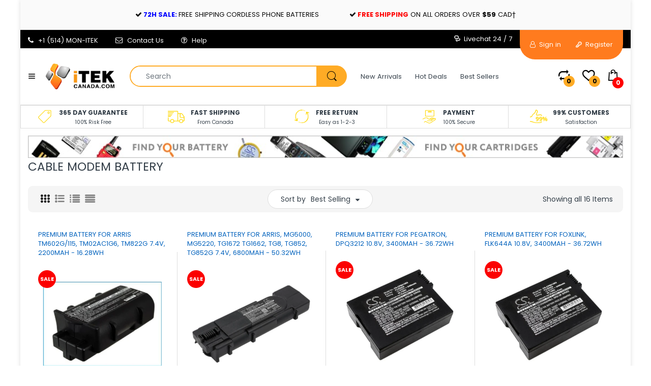

--- FILE ---
content_type: text/html; charset=utf-8
request_url: https://itekcanada.com/collections/cable-modem-battery
body_size: 50596
content:
<!doctype html>
<!--[if IE 8]><html lang="en" class="ie8 js"> <![endif]-->
<!--[if (gt IE 9)|!(IE)]><!--><html lang="en" class="js"> <!--<![endif]-->

<head>
  <link rel="shortcut icon" href="//itekcanada.com/cdn/shop/t/72/assets/favicon.png?v=31662656519782395481568852388" type="image/png" />
  <meta charset="UTF-8">
  <meta http-equiv="Content-Type" content="text/html; charset=utf-8">
  <meta name="viewport" content="width=device-width, initial-scale=1, minimum-scale=1, maximum-scale=1, user-scalable=0" />
  <link rel="canonical" href="https://itekcanada.com/collections/cable-modem-battery" />
<meta name="msvalidate.01" content="0FBE2F4A965E2FA9BE6036BC62D7FAE4" /> 
  <!-- Title and description ================================================== -->
  <title>
    Cable Modem Battery &ndash; iTEKcanada Technologies Inc.
  </title>

  

  


  <meta property="og:type" content="website" />
  <meta property="og:title" content="Cable Modem Battery" />
  



<meta property="og:url" content="https://itekcanada.com/collections/cable-modem-battery" />
<meta property="og:site_name" content="iTEKcanada Technologies Inc." />
  
  <!-- header-css-file  ================================================== -->
  
  
  <link href="//maxcdn.bootstrapcdn.com/font-awesome/4.7.0/css/font-awesome.min.css" rel="stylesheet" type="text/css" media="all" />
  <link href="//itekcanada.com/cdn/shop/t/72/assets/arenafont.css?v=24840486185967812561687461564" rel="stylesheet" type="text/css" media="all">
  <link href="//itekcanada.com/cdn/shop/t/72/assets/bootstrap.4x.css?v=113885064603363170871568852383" rel="stylesheet" type="text/css" media="all">
  <link href="//itekcanada.com/cdn/shop/t/72/assets/jquery.plugin.css?v=138659044670281343221687461564" rel="stylesheet" type="text/css" media="all">
  <link href="//itekcanada.com/cdn/shop/t/72/assets/home.scss.css?v=177094831081463901261687461564" rel="stylesheet" type="text/css" media="all">
  <link href="//itekcanada.com/cdn/shop/t/72/assets/bc.style.scss.css?v=26440405204520304711674773890" rel="stylesheet" type="text/css" media="all">
  
  <!-- header-js-file  ================================================== -->
  

  <script crossorigin="anonymous" src="//itekcanada.com/cdn/shop/t/72/assets/jquery-1.11.0.min.js?v=74721525869110791951568852392"></script>
  <!--[if (gt IE 9)|!(IE)]><!--><script async src="//itekcanada.com/cdn/shop/t/72/assets/lazysizes.min.js?v=62480953726719776521568852398" async></script><!--<![endif]-->
  <!--[if lte IE 9]><script src="//itekcanada.com/cdn/shop/t/72/assets/lazysizes.min.js?v=62480953726719776521568852398"></script><![endif]-->

  <script crossorigin="anonymous" src="//itekcanada.com/cdn/shop/t/72/assets/bootstrap.4x.min.js?v=55775759557517144211568852383" defer></script>
  <script crossorigin="anonymous" src="//itekcanada.com/cdn/shop/t/72/assets/custom.js?v=45376447224159689071568852386" defer></script>

  <script type="text/javascript">
	let customerLogged = '';
	let bc_wl_cp_config = {
		// Compare Setting
		enable_compare: false,
		number_product_compare: 4,
		compare_add_class: '.add-to-compare .add-product-compare',
		compare_show_class: '.show-compare',
		compare_layout_type: 'popup',
		compare_translate: {
			t_features_title: 'Features',
			t_availability_title: 'Availability',
			t_add_to_cart: 'Add to cart',
			t_view_detail: 'View',
			t_option_title: 'Options',
			t_vendor_title: 'Vendor',
			t_collection_title: 'Collection',
			t_rating_title: 'Rating',
		},
		compare_showing_option: {
			show_availability: true,
			show_option: true,
			show_vendor: true,
			show_collection: true,
			show_rating: true,
		},
		// Wishlist Setting
		enable_wishlist: true,
		number_product_wishlist: 15,
		wishlist_add_class: '.add-to-wishlist .add-product-wishlist',
		wishlist_show_class: '.show-wishlist',
      wishlist_translate: {
        login: `Please login first to use wishlist function`,
        added: `This product has already been added to wishlist`,
        limit: 'Only ${maxAllow} products allowed to add to wishlist'
      }
	}
</script>

  <link href="//itekcanada.com/cdn/shop/t/72/assets/bc_wl_cp_style.scss.css?v=172879242641943902421568852424" rel="stylesheet" type="text/css" media="all" />
  <link href="//itekcanada.com/cdn/shop/t/72/assets/custom-style.scss.css?v=136521768164878851771568852424" rel="stylesheet" type="text/css" media="all" />
  
  <script>window.performance && window.performance.mark && window.performance.mark('shopify.content_for_header.start');</script><meta name="google-site-verification" content="eMsz5bHEooZ-s8ufoTOjGHVuyENGMVMgjveUn-ncQkY">
<meta id="shopify-digital-wallet" name="shopify-digital-wallet" content="/19047505/digital_wallets/dialog">
<meta name="shopify-checkout-api-token" content="e8c79ecbafd01c5b734644e51ecd99b3">
<meta id="in-context-paypal-metadata" data-shop-id="19047505" data-venmo-supported="false" data-environment="production" data-locale="en_US" data-paypal-v4="true" data-currency="CAD">
<link rel="alternate" type="application/atom+xml" title="Feed" href="/collections/cable-modem-battery.atom" />
<link rel="alternate" hreflang="x-default" href="https://itekcanada.com/collections/cable-modem-battery">
<link rel="alternate" hreflang="en" href="https://itekcanada.com/collections/cable-modem-battery">
<link rel="alternate" hreflang="en-US" href="https://itekcanada.com/en-us/collections/cable-modem-battery">
<link rel="alternate" type="application/json+oembed" href="https://itekcanada.com/collections/cable-modem-battery.oembed">
<script async="async" src="/checkouts/internal/preloads.js?locale=en-CA"></script>
<link rel="preconnect" href="https://shop.app" crossorigin="anonymous">
<script async="async" src="https://shop.app/checkouts/internal/preloads.js?locale=en-CA&shop_id=19047505" crossorigin="anonymous"></script>
<script id="apple-pay-shop-capabilities" type="application/json">{"shopId":19047505,"countryCode":"CA","currencyCode":"CAD","merchantCapabilities":["supports3DS"],"merchantId":"gid:\/\/shopify\/Shop\/19047505","merchantName":"iTEKcanada Technologies Inc.","requiredBillingContactFields":["postalAddress","email","phone"],"requiredShippingContactFields":["postalAddress","email","phone"],"shippingType":"shipping","supportedNetworks":["visa","masterCard","amex","discover","interac","jcb"],"total":{"type":"pending","label":"iTEKcanada Technologies Inc.","amount":"1.00"},"shopifyPaymentsEnabled":true,"supportsSubscriptions":true}</script>
<script id="shopify-features" type="application/json">{"accessToken":"e8c79ecbafd01c5b734644e51ecd99b3","betas":["rich-media-storefront-analytics"],"domain":"itekcanada.com","predictiveSearch":true,"shopId":19047505,"locale":"en"}</script>
<script>var Shopify = Shopify || {};
Shopify.shop = "itekcanada.myshopify.com";
Shopify.locale = "en";
Shopify.currency = {"active":"CAD","rate":"1.0"};
Shopify.country = "CA";
Shopify.theme = {"name":"Electro7 - Backup 19-july-2019 (after task 3)","id":76916949045,"schema_name":"Electro","schema_version":"4.0.0","theme_store_id":null,"role":"main"};
Shopify.theme.handle = "null";
Shopify.theme.style = {"id":null,"handle":null};
Shopify.cdnHost = "itekcanada.com/cdn";
Shopify.routes = Shopify.routes || {};
Shopify.routes.root = "/";</script>
<script type="module">!function(o){(o.Shopify=o.Shopify||{}).modules=!0}(window);</script>
<script>!function(o){function n(){var o=[];function n(){o.push(Array.prototype.slice.apply(arguments))}return n.q=o,n}var t=o.Shopify=o.Shopify||{};t.loadFeatures=n(),t.autoloadFeatures=n()}(window);</script>
<script>
  window.ShopifyPay = window.ShopifyPay || {};
  window.ShopifyPay.apiHost = "shop.app\/pay";
  window.ShopifyPay.redirectState = null;
</script>
<script id="shop-js-analytics" type="application/json">{"pageType":"collection"}</script>
<script defer="defer" async type="module" src="//itekcanada.com/cdn/shopifycloud/shop-js/modules/v2/client.init-shop-cart-sync_WVOgQShq.en.esm.js"></script>
<script defer="defer" async type="module" src="//itekcanada.com/cdn/shopifycloud/shop-js/modules/v2/chunk.common_C_13GLB1.esm.js"></script>
<script defer="defer" async type="module" src="//itekcanada.com/cdn/shopifycloud/shop-js/modules/v2/chunk.modal_CLfMGd0m.esm.js"></script>
<script type="module">
  await import("//itekcanada.com/cdn/shopifycloud/shop-js/modules/v2/client.init-shop-cart-sync_WVOgQShq.en.esm.js");
await import("//itekcanada.com/cdn/shopifycloud/shop-js/modules/v2/chunk.common_C_13GLB1.esm.js");
await import("//itekcanada.com/cdn/shopifycloud/shop-js/modules/v2/chunk.modal_CLfMGd0m.esm.js");

  window.Shopify.SignInWithShop?.initShopCartSync?.({"fedCMEnabled":true,"windoidEnabled":true});

</script>
<script>
  window.Shopify = window.Shopify || {};
  if (!window.Shopify.featureAssets) window.Shopify.featureAssets = {};
  window.Shopify.featureAssets['shop-js'] = {"shop-cart-sync":["modules/v2/client.shop-cart-sync_DuR37GeY.en.esm.js","modules/v2/chunk.common_C_13GLB1.esm.js","modules/v2/chunk.modal_CLfMGd0m.esm.js"],"init-fed-cm":["modules/v2/client.init-fed-cm_BucUoe6W.en.esm.js","modules/v2/chunk.common_C_13GLB1.esm.js","modules/v2/chunk.modal_CLfMGd0m.esm.js"],"shop-toast-manager":["modules/v2/client.shop-toast-manager_B0JfrpKj.en.esm.js","modules/v2/chunk.common_C_13GLB1.esm.js","modules/v2/chunk.modal_CLfMGd0m.esm.js"],"init-shop-cart-sync":["modules/v2/client.init-shop-cart-sync_WVOgQShq.en.esm.js","modules/v2/chunk.common_C_13GLB1.esm.js","modules/v2/chunk.modal_CLfMGd0m.esm.js"],"shop-button":["modules/v2/client.shop-button_B_U3bv27.en.esm.js","modules/v2/chunk.common_C_13GLB1.esm.js","modules/v2/chunk.modal_CLfMGd0m.esm.js"],"init-windoid":["modules/v2/client.init-windoid_DuP9q_di.en.esm.js","modules/v2/chunk.common_C_13GLB1.esm.js","modules/v2/chunk.modal_CLfMGd0m.esm.js"],"shop-cash-offers":["modules/v2/client.shop-cash-offers_BmULhtno.en.esm.js","modules/v2/chunk.common_C_13GLB1.esm.js","modules/v2/chunk.modal_CLfMGd0m.esm.js"],"pay-button":["modules/v2/client.pay-button_CrPSEbOK.en.esm.js","modules/v2/chunk.common_C_13GLB1.esm.js","modules/v2/chunk.modal_CLfMGd0m.esm.js"],"init-customer-accounts":["modules/v2/client.init-customer-accounts_jNk9cPYQ.en.esm.js","modules/v2/client.shop-login-button_DJ5ldayH.en.esm.js","modules/v2/chunk.common_C_13GLB1.esm.js","modules/v2/chunk.modal_CLfMGd0m.esm.js"],"avatar":["modules/v2/client.avatar_BTnouDA3.en.esm.js"],"checkout-modal":["modules/v2/client.checkout-modal_pBPyh9w8.en.esm.js","modules/v2/chunk.common_C_13GLB1.esm.js","modules/v2/chunk.modal_CLfMGd0m.esm.js"],"init-shop-for-new-customer-accounts":["modules/v2/client.init-shop-for-new-customer-accounts_BUoCy7a5.en.esm.js","modules/v2/client.shop-login-button_DJ5ldayH.en.esm.js","modules/v2/chunk.common_C_13GLB1.esm.js","modules/v2/chunk.modal_CLfMGd0m.esm.js"],"init-customer-accounts-sign-up":["modules/v2/client.init-customer-accounts-sign-up_CnczCz9H.en.esm.js","modules/v2/client.shop-login-button_DJ5ldayH.en.esm.js","modules/v2/chunk.common_C_13GLB1.esm.js","modules/v2/chunk.modal_CLfMGd0m.esm.js"],"init-shop-email-lookup-coordinator":["modules/v2/client.init-shop-email-lookup-coordinator_CzjY5t9o.en.esm.js","modules/v2/chunk.common_C_13GLB1.esm.js","modules/v2/chunk.modal_CLfMGd0m.esm.js"],"shop-follow-button":["modules/v2/client.shop-follow-button_CsYC63q7.en.esm.js","modules/v2/chunk.common_C_13GLB1.esm.js","modules/v2/chunk.modal_CLfMGd0m.esm.js"],"shop-login-button":["modules/v2/client.shop-login-button_DJ5ldayH.en.esm.js","modules/v2/chunk.common_C_13GLB1.esm.js","modules/v2/chunk.modal_CLfMGd0m.esm.js"],"shop-login":["modules/v2/client.shop-login_B9ccPdmx.en.esm.js","modules/v2/chunk.common_C_13GLB1.esm.js","modules/v2/chunk.modal_CLfMGd0m.esm.js"],"lead-capture":["modules/v2/client.lead-capture_D0K_KgYb.en.esm.js","modules/v2/chunk.common_C_13GLB1.esm.js","modules/v2/chunk.modal_CLfMGd0m.esm.js"],"payment-terms":["modules/v2/client.payment-terms_BWmiNN46.en.esm.js","modules/v2/chunk.common_C_13GLB1.esm.js","modules/v2/chunk.modal_CLfMGd0m.esm.js"]};
</script>
<script>(function() {
  var isLoaded = false;
  function asyncLoad() {
    if (isLoaded) return;
    isLoaded = true;
    var urls = ["https:\/\/redirectify.app\/script_tags\/tracking.js?shop=itekcanada.myshopify.com","https:\/\/searchanise-ef84.kxcdn.com\/widgets\/shopify\/init.js?a=1Q2W1a7T6m\u0026shop=itekcanada.myshopify.com"];
    for (var i = 0; i < urls.length; i++) {
      var s = document.createElement('script');
      s.type = 'text/javascript';
      s.async = true;
      s.src = urls[i];
      var x = document.getElementsByTagName('script')[0];
      x.parentNode.insertBefore(s, x);
    }
  };
  if(window.attachEvent) {
    window.attachEvent('onload', asyncLoad);
  } else {
    window.addEventListener('load', asyncLoad, false);
  }
})();</script>
<script id="__st">var __st={"a":19047505,"offset":-18000,"reqid":"d056f755-1399-4015-a44a-30fa607a3039-1769644367","pageurl":"itekcanada.com\/collections\/cable-modem-battery","u":"4e68c68b8583","p":"collection","rtyp":"collection","rid":58561593397};</script>
<script>window.ShopifyPaypalV4VisibilityTracking = true;</script>
<script id="captcha-bootstrap">!function(){'use strict';const t='contact',e='account',n='new_comment',o=[[t,t],['blogs',n],['comments',n],[t,'customer']],c=[[e,'customer_login'],[e,'guest_login'],[e,'recover_customer_password'],[e,'create_customer']],r=t=>t.map((([t,e])=>`form[action*='/${t}']:not([data-nocaptcha='true']) input[name='form_type'][value='${e}']`)).join(','),a=t=>()=>t?[...document.querySelectorAll(t)].map((t=>t.form)):[];function s(){const t=[...o],e=r(t);return a(e)}const i='password',u='form_key',d=['recaptcha-v3-token','g-recaptcha-response','h-captcha-response',i],f=()=>{try{return window.sessionStorage}catch{return}},m='__shopify_v',_=t=>t.elements[u];function p(t,e,n=!1){try{const o=window.sessionStorage,c=JSON.parse(o.getItem(e)),{data:r}=function(t){const{data:e,action:n}=t;return t[m]||n?{data:e,action:n}:{data:t,action:n}}(c);for(const[e,n]of Object.entries(r))t.elements[e]&&(t.elements[e].value=n);n&&o.removeItem(e)}catch(o){console.error('form repopulation failed',{error:o})}}const l='form_type',E='cptcha';function T(t){t.dataset[E]=!0}const w=window,h=w.document,L='Shopify',v='ce_forms',y='captcha';let A=!1;((t,e)=>{const n=(g='f06e6c50-85a8-45c8-87d0-21a2b65856fe',I='https://cdn.shopify.com/shopifycloud/storefront-forms-hcaptcha/ce_storefront_forms_captcha_hcaptcha.v1.5.2.iife.js',D={infoText:'Protected by hCaptcha',privacyText:'Privacy',termsText:'Terms'},(t,e,n)=>{const o=w[L][v],c=o.bindForm;if(c)return c(t,g,e,D).then(n);var r;o.q.push([[t,g,e,D],n]),r=I,A||(h.body.append(Object.assign(h.createElement('script'),{id:'captcha-provider',async:!0,src:r})),A=!0)});var g,I,D;w[L]=w[L]||{},w[L][v]=w[L][v]||{},w[L][v].q=[],w[L][y]=w[L][y]||{},w[L][y].protect=function(t,e){n(t,void 0,e),T(t)},Object.freeze(w[L][y]),function(t,e,n,w,h,L){const[v,y,A,g]=function(t,e,n){const i=e?o:[],u=t?c:[],d=[...i,...u],f=r(d),m=r(i),_=r(d.filter((([t,e])=>n.includes(e))));return[a(f),a(m),a(_),s()]}(w,h,L),I=t=>{const e=t.target;return e instanceof HTMLFormElement?e:e&&e.form},D=t=>v().includes(t);t.addEventListener('submit',(t=>{const e=I(t);if(!e)return;const n=D(e)&&!e.dataset.hcaptchaBound&&!e.dataset.recaptchaBound,o=_(e),c=g().includes(e)&&(!o||!o.value);(n||c)&&t.preventDefault(),c&&!n&&(function(t){try{if(!f())return;!function(t){const e=f();if(!e)return;const n=_(t);if(!n)return;const o=n.value;o&&e.removeItem(o)}(t);const e=Array.from(Array(32),(()=>Math.random().toString(36)[2])).join('');!function(t,e){_(t)||t.append(Object.assign(document.createElement('input'),{type:'hidden',name:u})),t.elements[u].value=e}(t,e),function(t,e){const n=f();if(!n)return;const o=[...t.querySelectorAll(`input[type='${i}']`)].map((({name:t})=>t)),c=[...d,...o],r={};for(const[a,s]of new FormData(t).entries())c.includes(a)||(r[a]=s);n.setItem(e,JSON.stringify({[m]:1,action:t.action,data:r}))}(t,e)}catch(e){console.error('failed to persist form',e)}}(e),e.submit())}));const S=(t,e)=>{t&&!t.dataset[E]&&(n(t,e.some((e=>e===t))),T(t))};for(const o of['focusin','change'])t.addEventListener(o,(t=>{const e=I(t);D(e)&&S(e,y())}));const B=e.get('form_key'),M=e.get(l),P=B&&M;t.addEventListener('DOMContentLoaded',(()=>{const t=y();if(P)for(const e of t)e.elements[l].value===M&&p(e,B);[...new Set([...A(),...v().filter((t=>'true'===t.dataset.shopifyCaptcha))])].forEach((e=>S(e,t)))}))}(h,new URLSearchParams(w.location.search),n,t,e,['guest_login'])})(!0,!0)}();</script>
<script integrity="sha256-4kQ18oKyAcykRKYeNunJcIwy7WH5gtpwJnB7kiuLZ1E=" data-source-attribution="shopify.loadfeatures" defer="defer" src="//itekcanada.com/cdn/shopifycloud/storefront/assets/storefront/load_feature-a0a9edcb.js" crossorigin="anonymous"></script>
<script crossorigin="anonymous" defer="defer" src="//itekcanada.com/cdn/shopifycloud/storefront/assets/shopify_pay/storefront-65b4c6d7.js?v=20250812"></script>
<script data-source-attribution="shopify.dynamic_checkout.dynamic.init">var Shopify=Shopify||{};Shopify.PaymentButton=Shopify.PaymentButton||{isStorefrontPortableWallets:!0,init:function(){window.Shopify.PaymentButton.init=function(){};var t=document.createElement("script");t.src="https://itekcanada.com/cdn/shopifycloud/portable-wallets/latest/portable-wallets.en.js",t.type="module",document.head.appendChild(t)}};
</script>
<script data-source-attribution="shopify.dynamic_checkout.buyer_consent">
  function portableWalletsHideBuyerConsent(e){var t=document.getElementById("shopify-buyer-consent"),n=document.getElementById("shopify-subscription-policy-button");t&&n&&(t.classList.add("hidden"),t.setAttribute("aria-hidden","true"),n.removeEventListener("click",e))}function portableWalletsShowBuyerConsent(e){var t=document.getElementById("shopify-buyer-consent"),n=document.getElementById("shopify-subscription-policy-button");t&&n&&(t.classList.remove("hidden"),t.removeAttribute("aria-hidden"),n.addEventListener("click",e))}window.Shopify?.PaymentButton&&(window.Shopify.PaymentButton.hideBuyerConsent=portableWalletsHideBuyerConsent,window.Shopify.PaymentButton.showBuyerConsent=portableWalletsShowBuyerConsent);
</script>
<script data-source-attribution="shopify.dynamic_checkout.cart.bootstrap">document.addEventListener("DOMContentLoaded",(function(){function t(){return document.querySelector("shopify-accelerated-checkout-cart, shopify-accelerated-checkout")}if(t())Shopify.PaymentButton.init();else{new MutationObserver((function(e,n){t()&&(Shopify.PaymentButton.init(),n.disconnect())})).observe(document.body,{childList:!0,subtree:!0})}}));
</script>
<link id="shopify-accelerated-checkout-styles" rel="stylesheet" media="screen" href="https://itekcanada.com/cdn/shopifycloud/portable-wallets/latest/accelerated-checkout-backwards-compat.css" crossorigin="anonymous">
<style id="shopify-accelerated-checkout-cart">
        #shopify-buyer-consent {
  margin-top: 1em;
  display: inline-block;
  width: 100%;
}

#shopify-buyer-consent.hidden {
  display: none;
}

#shopify-subscription-policy-button {
  background: none;
  border: none;
  padding: 0;
  text-decoration: underline;
  font-size: inherit;
  cursor: pointer;
}

#shopify-subscription-policy-button::before {
  box-shadow: none;
}

      </style>

<script>window.performance && window.performance.mark && window.performance.mark('shopify.content_for_header.end');</script>

    <!-- BEGIN app block: shopify://apps/transcy/blocks/switcher_embed_block/bce4f1c0-c18c-43b0-b0b2-a1aefaa44573 --><!-- BEGIN app snippet: fa_translate_core --><script>
    (function () {
        console.log("transcy ignore convert TC value",typeof transcy_ignoreConvertPrice != "undefined");
        
        function addMoneyTag(mutations, observer) {
            let currencyCookie = getCookieCore("transcy_currency");
            
            let shopifyCurrencyRegex = buildXPathQuery(
                window.ShopifyTC.shopifyCurrency.price_currency
            );
            let currencyRegex = buildCurrencyRegex(window.ShopifyTC.shopifyCurrency.price_currency)
            let tempTranscy = document.evaluate(shopifyCurrencyRegex, document, null, XPathResult.ORDERED_NODE_SNAPSHOT_TYPE, null);
            for (let iTranscy = 0; iTranscy < tempTranscy.snapshotLength; iTranscy++) {
                let elTranscy = tempTranscy.snapshotItem(iTranscy);
                if (elTranscy.innerHTML &&
                !elTranscy.classList.contains('transcy-money') && (typeof transcy_ignoreConvertPrice == "undefined" ||
                !transcy_ignoreConvertPrice?.some(className => elTranscy.classList?.contains(className))) && elTranscy?.childNodes?.length == 1) {
                    if (!window.ShopifyTC?.shopifyCurrency?.price_currency || currencyCookie == window.ShopifyTC?.currency?.active || !currencyCookie) {
                        addClassIfNotExists(elTranscy, 'notranslate');
                        continue;
                    }

                    elTranscy.classList.add('transcy-money');
                    let innerHTML = replaceMatches(elTranscy?.textContent, currencyRegex);
                    elTranscy.innerHTML = innerHTML;
                    if (!innerHTML.includes("tc-money")) {
                        addClassIfNotExists(elTranscy, 'notranslate');
                    }
                } 
                if (elTranscy.classList.contains('transcy-money') && !elTranscy?.innerHTML?.includes("tc-money")) {
                    addClassIfNotExists(elTranscy, 'notranslate');
                }
            }
        }
    
        function logChangesTranscy(mutations, observer) {
            const xpathQuery = `
                //*[text()[contains(.,"•tc")]] |
                //*[text()[contains(.,"tc")]] |
                //*[text()[contains(.,"transcy")]] |
                //textarea[@placeholder[contains(.,"transcy")]] |
                //textarea[@placeholder[contains(.,"tc")]] |
                //select[@placeholder[contains(.,"transcy")]] |
                //select[@placeholder[contains(.,"tc")]] |
                //input[@placeholder[contains(.,"tc")]] |
                //input[@value[contains(.,"tc")]] |
                //input[@value[contains(.,"transcy")]] |
                //*[text()[contains(.,"TC")]] |
                //textarea[@placeholder[contains(.,"TC")]] |
                //select[@placeholder[contains(.,"TC")]] |
                //input[@placeholder[contains(.,"TC")]] |
                //input[@value[contains(.,"TC")]]
            `;
            let tempTranscy = document.evaluate(xpathQuery, document, null, XPathResult.ORDERED_NODE_SNAPSHOT_TYPE, null);
            for (let iTranscy = 0; iTranscy < tempTranscy.snapshotLength; iTranscy++) {
                let elTranscy = tempTranscy.snapshotItem(iTranscy);
                let innerHtmlTranscy = elTranscy?.innerHTML ? elTranscy.innerHTML : "";
                if (innerHtmlTranscy && !["SCRIPT", "LINK", "STYLE"].includes(elTranscy.nodeName)) {
                    const textToReplace = [
                        '&lt;•tc&gt;', '&lt;/•tc&gt;', '&lt;tc&gt;', '&lt;/tc&gt;',
                        '&lt;transcy&gt;', '&lt;/transcy&gt;', '&amp;lt;tc&amp;gt;',
                        '&amp;lt;/tc&amp;gt;', '&lt;TRANSCY&gt;', '&lt;/TRANSCY&gt;',
                        '&lt;TC&gt;', '&lt;/TC&gt;'
                    ];
                    let containsTag = textToReplace.some(tag => innerHtmlTranscy.includes(tag));
                    if (containsTag) {
                        textToReplace.forEach(tag => {
                            innerHtmlTranscy = innerHtmlTranscy.replaceAll(tag, '');
                        });
                        elTranscy.innerHTML = innerHtmlTranscy;
                        elTranscy.setAttribute('translate', 'no');
                    }
    
                    const tagsToReplace = ['<•tc>', '</•tc>', '<tc>', '</tc>', '<transcy>', '</transcy>', '<TC>', '</TC>', '<TRANSCY>', '</TRANSCY>'];
                    if (tagsToReplace.some(tag => innerHtmlTranscy.includes(tag))) {
                        innerHtmlTranscy = innerHtmlTranscy.replace(/<(|\/)transcy>|<(|\/)tc>|<(|\/)•tc>/gi, "");
                        elTranscy.innerHTML = innerHtmlTranscy;
                        elTranscy.setAttribute('translate', 'no');
                    }
                }
                if (["INPUT"].includes(elTranscy.nodeName)) {
                    let valueInputTranscy = elTranscy.value.replaceAll("&lt;tc&gt;", "").replaceAll("&lt;/tc&gt;", "").replace(/<(|\/)transcy>|<(|\/)tc>/gi, "");
                    elTranscy.value = valueInputTranscy
                }
    
                if (["INPUT", "SELECT", "TEXTAREA"].includes(elTranscy.nodeName)) {
                    elTranscy.placeholder = elTranscy.placeholder.replaceAll("&lt;tc&gt;", "").replaceAll("&lt;/tc&gt;", "").replace(/<(|\/)transcy>|<(|\/)tc>/gi, "");
                }
            }
            addMoneyTag(mutations, observer)
        }
        const observerOptionsTranscy = {
            subtree: true,
            childList: true
        };
        const observerTranscy = new MutationObserver(logChangesTranscy);
        observerTranscy.observe(document.documentElement, observerOptionsTranscy);
    })();

    const addClassIfNotExists = (element, className) => {
        if (!element.classList.contains(className)) {
            element.classList.add(className);
        }
    };
    
    const replaceMatches = (content, currencyRegex) => {
        let arrCurrencies = content.match(currencyRegex);
    
        if (arrCurrencies?.length && content === arrCurrencies[0]) {
            return content;
        }
        return (
            arrCurrencies?.reduce((string, oldVal, index) => {
                const hasSpaceBefore = string.match(new RegExp(`\\s${oldVal}`));
                const hasSpaceAfter = string.match(new RegExp(`${oldVal}\\s`));
                let eleCurrencyConvert = `<tc-money translate="no">${arrCurrencies[index]}</tc-money>`;
                if (hasSpaceBefore) eleCurrencyConvert = ` ${eleCurrencyConvert}`;
                if (hasSpaceAfter) eleCurrencyConvert = `${eleCurrencyConvert} `;
                if (string.includes("tc-money")) {
                    return string;
                }
                return string?.replaceAll(oldVal, eleCurrencyConvert);
            }, content) || content
        );
        return result;
    };
    
    const unwrapCurrencySpan = (text) => {
        return text.replace(/<span[^>]*>(.*?)<\/span>/gi, "$1");
    };

    const getSymbolsAndCodes = (text)=>{
        let numberPattern = "\\d+(?:[.,]\\d+)*(?:[.,]\\d+)?(?:\\s?\\d+)?"; // Chỉ tối đa 1 khoảng trắng
        let textWithoutCurrencySpan = unwrapCurrencySpan(text);
        let symbolsAndCodes = textWithoutCurrencySpan
            .trim()
            .replace(new RegExp(numberPattern, "g"), "")
            .split(/\s+/) // Loại bỏ khoảng trắng dư thừa
            .filter((el) => el);

        if (!Array.isArray(symbolsAndCodes) || symbolsAndCodes.length === 0) {
            throw new Error("symbolsAndCodes must be a non-empty array.");
        }

        return symbolsAndCodes;
    }
    
    const buildCurrencyRegex = (text) => {
       let symbolsAndCodes = getSymbolsAndCodes(text)
       let patterns = createCurrencyRegex(symbolsAndCodes)

       return new RegExp(`(${patterns.join("|")})`, "g");
    };

    const createCurrencyRegex = (symbolsAndCodes)=>{
        const escape = (str) => str.replace(/[-/\\^$*+?.()|[\]{}]/g, "\\$&");
        const [s1, s2] = [escape(symbolsAndCodes[0]), escape(symbolsAndCodes[1] || "")];
        const space = "\\s?";
        const numberPattern = "\\d+(?:[.,]\\d+)*(?:[.,]\\d+)?(?:\\s?\\d+)?"; 
        const patterns = [];
        if (s1 && s2) {
            patterns.push(
                `${s1}${space}${numberPattern}${space}${s2}`,
                `${s2}${space}${numberPattern}${space}${s1}`,
                `${s2}${space}${s1}${space}${numberPattern}`,
                `${s1}${space}${s2}${space}${numberPattern}`
            );
        }
        if (s1) {
            patterns.push(`${s1}${space}${numberPattern}`);
            patterns.push(`${numberPattern}${space}${s1}`);
        }

        if (s2) {
            patterns.push(`${s2}${space}${numberPattern}`);
            patterns.push(`${numberPattern}${space}${s2}`);
        }
        return patterns;
    }
    
    const getCookieCore = function (name) {
        var nameEQ = name + "=";
        var ca = document.cookie.split(';');
        for (var i = 0; i < ca.length; i++) {
            var c = ca[i];
            while (c.charAt(0) == ' ') c = c.substring(1, c.length);
            if (c.indexOf(nameEQ) == 0) return c.substring(nameEQ.length, c.length);
        }
        return null;
    };
    
    const buildXPathQuery = (text) => {
        let numberPattern = "\\d+(?:[.,]\\d+)*"; // Bỏ `matches()`
        let symbolAndCodes = text.replace(/<span[^>]*>(.*?)<\/span>/gi, "$1")
            .trim()
            .replace(new RegExp(numberPattern, "g"), "")
            .split(" ")
            ?.filter((el) => el);
    
        if (!symbolAndCodes || !Array.isArray(symbolAndCodes) || symbolAndCodes.length === 0) {
            throw new Error("symbolAndCodes must be a non-empty array.");
        }
    
        // Escape ký tự đặc biệt trong XPath
        const escapeXPath = (str) => str.replace(/(["'])/g, "\\$1");
    
        // Danh sách thẻ HTML cần tìm
        const allowedTags = ["div", "span", "p", "strong", "b", "h1", "h2", "h3", "h4", "h5", "h6", "td", "li", "font", "dd", 'a', 'font', 's'];
    
        // Tạo điều kiện contains() cho từng symbol hoặc code
        const conditions = symbolAndCodes
            .map((symbol) =>
                `(contains(text(), "${escapeXPath(symbol)}") and (contains(text(), "0") or contains(text(), "1") or contains(text(), "2") or contains(text(), "3") or contains(text(), "4") or contains(text(), "5") or contains(text(), "6") or contains(text(), "7") or contains(text(), "8") or contains(text(), "9")) )`
            )
            .join(" or ");
    
        // Tạo XPath Query (Chỉ tìm trong các thẻ HTML, không tìm trong input)
        const xpathQuery = allowedTags
            .map((tag) => `//${tag}[${conditions}]`)
            .join(" | ");
    
        return xpathQuery;
    };
    
    window.ShopifyTC = {};
    ShopifyTC.shop = "itekcanada.com";
    ShopifyTC.locale = "en";
    ShopifyTC.currency = {"active":"CAD", "rate":""};
    ShopifyTC.country = "CA";
    ShopifyTC.designMode = false;
    ShopifyTC.theme = {};
    ShopifyTC.cdnHost = "";
    ShopifyTC.routes = {};
    ShopifyTC.routes.root = "/";
    ShopifyTC.store_id = 19047505;
    ShopifyTC.page_type = "collection";
    ShopifyTC.resource_id = "";
    ShopifyTC.resource_description = "";
    ShopifyTC.market_id = 358023221;
    switch (ShopifyTC.page_type) {
        case "product":
            ShopifyTC.resource_id = null;
            ShopifyTC.resource_description = null
            break;
        case "article":
            ShopifyTC.resource_id = null;
            ShopifyTC.resource_description = null
            break;
        case "blog":
            ShopifyTC.resource_id = null;
            break;
        case "collection":
            ShopifyTC.resource_id = 58561593397;
            ShopifyTC.resource_description = null
            break;
        case "policy":
            ShopifyTC.resource_id = null;
            ShopifyTC.resource_description = null
            break;
        case "page":
            ShopifyTC.resource_id = null;
            ShopifyTC.resource_description = null
            break;
        default:
            break;
    }

    window.ShopifyTC.shopifyCurrency={
        "price": `0.01`,
        "price_currency": `<span class=money>$0.01 CAD</span>`,
        "currency": `CAD`
    }


    if(typeof(transcy_appEmbed) == 'undefined'){
        transcy_switcherVersion = "1757424679";
        transcy_productMediaVersion = "";
        transcy_collectionMediaVersion = "";
        transcy_otherMediaVersion = "";
        transcy_productId = "";
        transcy_shopName = "iTEKcanada Technologies Inc.";
        transcy_currenciesPaymentPublish = [];
        transcy_curencyDefault = "CAD";transcy_currenciesPaymentPublish.push("AED");transcy_currenciesPaymentPublish.push("AFN");transcy_currenciesPaymentPublish.push("ALL");transcy_currenciesPaymentPublish.push("AMD");transcy_currenciesPaymentPublish.push("ANG");transcy_currenciesPaymentPublish.push("AUD");transcy_currenciesPaymentPublish.push("AWG");transcy_currenciesPaymentPublish.push("AZN");transcy_currenciesPaymentPublish.push("BAM");transcy_currenciesPaymentPublish.push("BBD");transcy_currenciesPaymentPublish.push("BDT");transcy_currenciesPaymentPublish.push("BIF");transcy_currenciesPaymentPublish.push("BND");transcy_currenciesPaymentPublish.push("BOB");transcy_currenciesPaymentPublish.push("BSD");transcy_currenciesPaymentPublish.push("BWP");transcy_currenciesPaymentPublish.push("BZD");transcy_currenciesPaymentPublish.push("CAD");transcy_currenciesPaymentPublish.push("CDF");transcy_currenciesPaymentPublish.push("CHF");transcy_currenciesPaymentPublish.push("CNY");transcy_currenciesPaymentPublish.push("CRC");transcy_currenciesPaymentPublish.push("CVE");transcy_currenciesPaymentPublish.push("CZK");transcy_currenciesPaymentPublish.push("DJF");transcy_currenciesPaymentPublish.push("DKK");transcy_currenciesPaymentPublish.push("DOP");transcy_currenciesPaymentPublish.push("DZD");transcy_currenciesPaymentPublish.push("EGP");transcy_currenciesPaymentPublish.push("ETB");transcy_currenciesPaymentPublish.push("EUR");transcy_currenciesPaymentPublish.push("FJD");transcy_currenciesPaymentPublish.push("FKP");transcy_currenciesPaymentPublish.push("GBP");transcy_currenciesPaymentPublish.push("GMD");transcy_currenciesPaymentPublish.push("GNF");transcy_currenciesPaymentPublish.push("GTQ");transcy_currenciesPaymentPublish.push("GYD");transcy_currenciesPaymentPublish.push("HKD");transcy_currenciesPaymentPublish.push("HNL");transcy_currenciesPaymentPublish.push("HUF");transcy_currenciesPaymentPublish.push("IDR");transcy_currenciesPaymentPublish.push("ILS");transcy_currenciesPaymentPublish.push("INR");transcy_currenciesPaymentPublish.push("ISK");transcy_currenciesPaymentPublish.push("JMD");transcy_currenciesPaymentPublish.push("JPY");transcy_currenciesPaymentPublish.push("KES");transcy_currenciesPaymentPublish.push("KGS");transcy_currenciesPaymentPublish.push("KHR");transcy_currenciesPaymentPublish.push("KMF");transcy_currenciesPaymentPublish.push("KRW");transcy_currenciesPaymentPublish.push("KYD");transcy_currenciesPaymentPublish.push("KZT");transcy_currenciesPaymentPublish.push("LAK");transcy_currenciesPaymentPublish.push("LBP");transcy_currenciesPaymentPublish.push("LKR");transcy_currenciesPaymentPublish.push("MAD");transcy_currenciesPaymentPublish.push("MDL");transcy_currenciesPaymentPublish.push("MKD");transcy_currenciesPaymentPublish.push("MMK");transcy_currenciesPaymentPublish.push("MNT");transcy_currenciesPaymentPublish.push("MOP");transcy_currenciesPaymentPublish.push("MUR");transcy_currenciesPaymentPublish.push("MVR");transcy_currenciesPaymentPublish.push("MWK");transcy_currenciesPaymentPublish.push("MYR");transcy_currenciesPaymentPublish.push("NGN");transcy_currenciesPaymentPublish.push("NIO");transcy_currenciesPaymentPublish.push("NPR");transcy_currenciesPaymentPublish.push("NZD");transcy_currenciesPaymentPublish.push("PEN");transcy_currenciesPaymentPublish.push("PGK");transcy_currenciesPaymentPublish.push("PHP");transcy_currenciesPaymentPublish.push("PKR");transcy_currenciesPaymentPublish.push("PLN");transcy_currenciesPaymentPublish.push("PYG");transcy_currenciesPaymentPublish.push("QAR");transcy_currenciesPaymentPublish.push("RON");transcy_currenciesPaymentPublish.push("RSD");transcy_currenciesPaymentPublish.push("RWF");transcy_currenciesPaymentPublish.push("SAR");transcy_currenciesPaymentPublish.push("SBD");transcy_currenciesPaymentPublish.push("SEK");transcy_currenciesPaymentPublish.push("SGD");transcy_currenciesPaymentPublish.push("SHP");transcy_currenciesPaymentPublish.push("SLL");transcy_currenciesPaymentPublish.push("STD");transcy_currenciesPaymentPublish.push("THB");transcy_currenciesPaymentPublish.push("TJS");transcy_currenciesPaymentPublish.push("TOP");transcy_currenciesPaymentPublish.push("TTD");transcy_currenciesPaymentPublish.push("TWD");transcy_currenciesPaymentPublish.push("TZS");transcy_currenciesPaymentPublish.push("UAH");transcy_currenciesPaymentPublish.push("UGX");transcy_currenciesPaymentPublish.push("USD");transcy_currenciesPaymentPublish.push("UYU");transcy_currenciesPaymentPublish.push("UZS");transcy_currenciesPaymentPublish.push("VND");transcy_currenciesPaymentPublish.push("VUV");transcy_currenciesPaymentPublish.push("WST");transcy_currenciesPaymentPublish.push("XAF");transcy_currenciesPaymentPublish.push("XCD");transcy_currenciesPaymentPublish.push("XOF");transcy_currenciesPaymentPublish.push("XPF");transcy_currenciesPaymentPublish.push("YER");
        transcy_shopifyLocales = [{"shop_locale":{"locale":"en","enabled":true,"primary":true,"published":true}}];
        transcy_moneyFormat = "<span class=money>${{amount}} </span>";

        function domLoadedTranscy () {
            let cdnScriptTC = typeof(transcy_cdn) != 'undefined' ? (transcy_cdn+'/transcy.js') : "https://cdn.shopify.com/extensions/019bbfa6-be8b-7e64-b8d4-927a6591272a/transcy-294/assets/transcy.js";
            let cdnLinkTC = typeof(transcy_cdn) != 'undefined' ? (transcy_cdn+'/transcy.css') :  "https://cdn.shopify.com/extensions/019bbfa6-be8b-7e64-b8d4-927a6591272a/transcy-294/assets/transcy.css";
            let scriptTC = document.createElement('script');
            scriptTC.type = 'text/javascript';
            scriptTC.defer = true;
            scriptTC.src = cdnScriptTC;
            scriptTC.id = "transcy-script";
            document.head.appendChild(scriptTC);

            let linkTC = document.createElement('link');
            linkTC.rel = 'stylesheet'; 
            linkTC.type = 'text/css';
            linkTC.href = cdnLinkTC;
            linkTC.id = "transcy-style";
            document.head.appendChild(linkTC); 
        }


        if (document.readyState === 'interactive' || document.readyState === 'complete') {
            domLoadedTranscy();
        } else {
            document.addEventListener("DOMContentLoaded", function () {
                domLoadedTranscy();
            });
        }
    }
</script>
<!-- END app snippet -->


<!-- END app block --><meta property="og:image" content="https://cdn.shopify.com/s/files/1/1904/7505/files/logo_1_to_1.png?height=628&pad_color=ffffff&v=1613700460&width=1200" />
<meta property="og:image:secure_url" content="https://cdn.shopify.com/s/files/1/1904/7505/files/logo_1_to_1.png?height=628&pad_color=ffffff&v=1613700460&width=1200" />
<meta property="og:image:width" content="1200" />
<meta property="og:image:height" content="628" />
<link href="https://monorail-edge.shopifysvc.com" rel="dns-prefetch">
<script>(function(){if ("sendBeacon" in navigator && "performance" in window) {try {var session_token_from_headers = performance.getEntriesByType('navigation')[0].serverTiming.find(x => x.name == '_s').description;} catch {var session_token_from_headers = undefined;}var session_cookie_matches = document.cookie.match(/_shopify_s=([^;]*)/);var session_token_from_cookie = session_cookie_matches && session_cookie_matches.length === 2 ? session_cookie_matches[1] : "";var session_token = session_token_from_headers || session_token_from_cookie || "";function handle_abandonment_event(e) {var entries = performance.getEntries().filter(function(entry) {return /monorail-edge.shopifysvc.com/.test(entry.name);});if (!window.abandonment_tracked && entries.length === 0) {window.abandonment_tracked = true;var currentMs = Date.now();var navigation_start = performance.timing.navigationStart;var payload = {shop_id: 19047505,url: window.location.href,navigation_start,duration: currentMs - navigation_start,session_token,page_type: "collection"};window.navigator.sendBeacon("https://monorail-edge.shopifysvc.com/v1/produce", JSON.stringify({schema_id: "online_store_buyer_site_abandonment/1.1",payload: payload,metadata: {event_created_at_ms: currentMs,event_sent_at_ms: currentMs}}));}}window.addEventListener('pagehide', handle_abandonment_event);}}());</script>
<script id="web-pixels-manager-setup">(function e(e,d,r,n,o){if(void 0===o&&(o={}),!Boolean(null===(a=null===(i=window.Shopify)||void 0===i?void 0:i.analytics)||void 0===a?void 0:a.replayQueue)){var i,a;window.Shopify=window.Shopify||{};var t=window.Shopify;t.analytics=t.analytics||{};var s=t.analytics;s.replayQueue=[],s.publish=function(e,d,r){return s.replayQueue.push([e,d,r]),!0};try{self.performance.mark("wpm:start")}catch(e){}var l=function(){var e={modern:/Edge?\/(1{2}[4-9]|1[2-9]\d|[2-9]\d{2}|\d{4,})\.\d+(\.\d+|)|Firefox\/(1{2}[4-9]|1[2-9]\d|[2-9]\d{2}|\d{4,})\.\d+(\.\d+|)|Chrom(ium|e)\/(9{2}|\d{3,})\.\d+(\.\d+|)|(Maci|X1{2}).+ Version\/(15\.\d+|(1[6-9]|[2-9]\d|\d{3,})\.\d+)([,.]\d+|)( \(\w+\)|)( Mobile\/\w+|) Safari\/|Chrome.+OPR\/(9{2}|\d{3,})\.\d+\.\d+|(CPU[ +]OS|iPhone[ +]OS|CPU[ +]iPhone|CPU IPhone OS|CPU iPad OS)[ +]+(15[._]\d+|(1[6-9]|[2-9]\d|\d{3,})[._]\d+)([._]\d+|)|Android:?[ /-](13[3-9]|1[4-9]\d|[2-9]\d{2}|\d{4,})(\.\d+|)(\.\d+|)|Android.+Firefox\/(13[5-9]|1[4-9]\d|[2-9]\d{2}|\d{4,})\.\d+(\.\d+|)|Android.+Chrom(ium|e)\/(13[3-9]|1[4-9]\d|[2-9]\d{2}|\d{4,})\.\d+(\.\d+|)|SamsungBrowser\/([2-9]\d|\d{3,})\.\d+/,legacy:/Edge?\/(1[6-9]|[2-9]\d|\d{3,})\.\d+(\.\d+|)|Firefox\/(5[4-9]|[6-9]\d|\d{3,})\.\d+(\.\d+|)|Chrom(ium|e)\/(5[1-9]|[6-9]\d|\d{3,})\.\d+(\.\d+|)([\d.]+$|.*Safari\/(?![\d.]+ Edge\/[\d.]+$))|(Maci|X1{2}).+ Version\/(10\.\d+|(1[1-9]|[2-9]\d|\d{3,})\.\d+)([,.]\d+|)( \(\w+\)|)( Mobile\/\w+|) Safari\/|Chrome.+OPR\/(3[89]|[4-9]\d|\d{3,})\.\d+\.\d+|(CPU[ +]OS|iPhone[ +]OS|CPU[ +]iPhone|CPU IPhone OS|CPU iPad OS)[ +]+(10[._]\d+|(1[1-9]|[2-9]\d|\d{3,})[._]\d+)([._]\d+|)|Android:?[ /-](13[3-9]|1[4-9]\d|[2-9]\d{2}|\d{4,})(\.\d+|)(\.\d+|)|Mobile Safari.+OPR\/([89]\d|\d{3,})\.\d+\.\d+|Android.+Firefox\/(13[5-9]|1[4-9]\d|[2-9]\d{2}|\d{4,})\.\d+(\.\d+|)|Android.+Chrom(ium|e)\/(13[3-9]|1[4-9]\d|[2-9]\d{2}|\d{4,})\.\d+(\.\d+|)|Android.+(UC? ?Browser|UCWEB|U3)[ /]?(15\.([5-9]|\d{2,})|(1[6-9]|[2-9]\d|\d{3,})\.\d+)\.\d+|SamsungBrowser\/(5\.\d+|([6-9]|\d{2,})\.\d+)|Android.+MQ{2}Browser\/(14(\.(9|\d{2,})|)|(1[5-9]|[2-9]\d|\d{3,})(\.\d+|))(\.\d+|)|K[Aa][Ii]OS\/(3\.\d+|([4-9]|\d{2,})\.\d+)(\.\d+|)/},d=e.modern,r=e.legacy,n=navigator.userAgent;return n.match(d)?"modern":n.match(r)?"legacy":"unknown"}(),u="modern"===l?"modern":"legacy",c=(null!=n?n:{modern:"",legacy:""})[u],f=function(e){return[e.baseUrl,"/wpm","/b",e.hashVersion,"modern"===e.buildTarget?"m":"l",".js"].join("")}({baseUrl:d,hashVersion:r,buildTarget:u}),m=function(e){var d=e.version,r=e.bundleTarget,n=e.surface,o=e.pageUrl,i=e.monorailEndpoint;return{emit:function(e){var a=e.status,t=e.errorMsg,s=(new Date).getTime(),l=JSON.stringify({metadata:{event_sent_at_ms:s},events:[{schema_id:"web_pixels_manager_load/3.1",payload:{version:d,bundle_target:r,page_url:o,status:a,surface:n,error_msg:t},metadata:{event_created_at_ms:s}}]});if(!i)return console&&console.warn&&console.warn("[Web Pixels Manager] No Monorail endpoint provided, skipping logging."),!1;try{return self.navigator.sendBeacon.bind(self.navigator)(i,l)}catch(e){}var u=new XMLHttpRequest;try{return u.open("POST",i,!0),u.setRequestHeader("Content-Type","text/plain"),u.send(l),!0}catch(e){return console&&console.warn&&console.warn("[Web Pixels Manager] Got an unhandled error while logging to Monorail."),!1}}}}({version:r,bundleTarget:l,surface:e.surface,pageUrl:self.location.href,monorailEndpoint:e.monorailEndpoint});try{o.browserTarget=l,function(e){var d=e.src,r=e.async,n=void 0===r||r,o=e.onload,i=e.onerror,a=e.sri,t=e.scriptDataAttributes,s=void 0===t?{}:t,l=document.createElement("script"),u=document.querySelector("head"),c=document.querySelector("body");if(l.async=n,l.src=d,a&&(l.integrity=a,l.crossOrigin="anonymous"),s)for(var f in s)if(Object.prototype.hasOwnProperty.call(s,f))try{l.dataset[f]=s[f]}catch(e){}if(o&&l.addEventListener("load",o),i&&l.addEventListener("error",i),u)u.appendChild(l);else{if(!c)throw new Error("Did not find a head or body element to append the script");c.appendChild(l)}}({src:f,async:!0,onload:function(){if(!function(){var e,d;return Boolean(null===(d=null===(e=window.Shopify)||void 0===e?void 0:e.analytics)||void 0===d?void 0:d.initialized)}()){var d=window.webPixelsManager.init(e)||void 0;if(d){var r=window.Shopify.analytics;r.replayQueue.forEach((function(e){var r=e[0],n=e[1],o=e[2];d.publishCustomEvent(r,n,o)})),r.replayQueue=[],r.publish=d.publishCustomEvent,r.visitor=d.visitor,r.initialized=!0}}},onerror:function(){return m.emit({status:"failed",errorMsg:"".concat(f," has failed to load")})},sri:function(e){var d=/^sha384-[A-Za-z0-9+/=]+$/;return"string"==typeof e&&d.test(e)}(c)?c:"",scriptDataAttributes:o}),m.emit({status:"loading"})}catch(e){m.emit({status:"failed",errorMsg:(null==e?void 0:e.message)||"Unknown error"})}}})({shopId: 19047505,storefrontBaseUrl: "https://itekcanada.com",extensionsBaseUrl: "https://extensions.shopifycdn.com/cdn/shopifycloud/web-pixels-manager",monorailEndpoint: "https://monorail-edge.shopifysvc.com/unstable/produce_batch",surface: "storefront-renderer",enabledBetaFlags: ["2dca8a86"],webPixelsConfigList: [{"id":"501317685","configuration":"{\"config\":\"{\\\"pixel_id\\\":\\\"G-XTC0QYH3FG\\\",\\\"target_country\\\":\\\"CA\\\",\\\"gtag_events\\\":[{\\\"type\\\":\\\"begin_checkout\\\",\\\"action_label\\\":\\\"G-XTC0QYH3FG\\\"},{\\\"type\\\":\\\"search\\\",\\\"action_label\\\":\\\"G-XTC0QYH3FG\\\"},{\\\"type\\\":\\\"view_item\\\",\\\"action_label\\\":[\\\"G-XTC0QYH3FG\\\",\\\"MC-40P0SWXEM6\\\"]},{\\\"type\\\":\\\"purchase\\\",\\\"action_label\\\":[\\\"G-XTC0QYH3FG\\\",\\\"MC-40P0SWXEM6\\\"]},{\\\"type\\\":\\\"page_view\\\",\\\"action_label\\\":[\\\"G-XTC0QYH3FG\\\",\\\"MC-40P0SWXEM6\\\"]},{\\\"type\\\":\\\"add_payment_info\\\",\\\"action_label\\\":\\\"G-XTC0QYH3FG\\\"},{\\\"type\\\":\\\"add_to_cart\\\",\\\"action_label\\\":\\\"G-XTC0QYH3FG\\\"}],\\\"enable_monitoring_mode\\\":false}\"}","eventPayloadVersion":"v1","runtimeContext":"OPEN","scriptVersion":"b2a88bafab3e21179ed38636efcd8a93","type":"APP","apiClientId":1780363,"privacyPurposes":[],"dataSharingAdjustments":{"protectedCustomerApprovalScopes":["read_customer_address","read_customer_email","read_customer_name","read_customer_personal_data","read_customer_phone"]}},{"id":"282984501","configuration":"{\"apiKey\":\"1Q2W1a7T6m\", \"host\":\"searchserverapi.com\"}","eventPayloadVersion":"v1","runtimeContext":"STRICT","scriptVersion":"5559ea45e47b67d15b30b79e7c6719da","type":"APP","apiClientId":578825,"privacyPurposes":["ANALYTICS"],"dataSharingAdjustments":{"protectedCustomerApprovalScopes":["read_customer_personal_data"]}},{"id":"211353653","configuration":"{\"pixel_id\":\"253395659611256\",\"pixel_type\":\"facebook_pixel\",\"metaapp_system_user_token\":\"-\"}","eventPayloadVersion":"v1","runtimeContext":"OPEN","scriptVersion":"ca16bc87fe92b6042fbaa3acc2fbdaa6","type":"APP","apiClientId":2329312,"privacyPurposes":["ANALYTICS","MARKETING","SALE_OF_DATA"],"dataSharingAdjustments":{"protectedCustomerApprovalScopes":["read_customer_address","read_customer_email","read_customer_name","read_customer_personal_data","read_customer_phone"]}},{"id":"shopify-app-pixel","configuration":"{}","eventPayloadVersion":"v1","runtimeContext":"STRICT","scriptVersion":"0450","apiClientId":"shopify-pixel","type":"APP","privacyPurposes":["ANALYTICS","MARKETING"]},{"id":"shopify-custom-pixel","eventPayloadVersion":"v1","runtimeContext":"LAX","scriptVersion":"0450","apiClientId":"shopify-pixel","type":"CUSTOM","privacyPurposes":["ANALYTICS","MARKETING"]}],isMerchantRequest: false,initData: {"shop":{"name":"iTEKcanada Technologies Inc.","paymentSettings":{"currencyCode":"CAD"},"myshopifyDomain":"itekcanada.myshopify.com","countryCode":"CA","storefrontUrl":"https:\/\/itekcanada.com"},"customer":null,"cart":null,"checkout":null,"productVariants":[],"purchasingCompany":null},},"https://itekcanada.com/cdn","1d2a099fw23dfb22ep557258f5m7a2edbae",{"modern":"","legacy":""},{"shopId":"19047505","storefrontBaseUrl":"https:\/\/itekcanada.com","extensionBaseUrl":"https:\/\/extensions.shopifycdn.com\/cdn\/shopifycloud\/web-pixels-manager","surface":"storefront-renderer","enabledBetaFlags":"[\"2dca8a86\"]","isMerchantRequest":"false","hashVersion":"1d2a099fw23dfb22ep557258f5m7a2edbae","publish":"custom","events":"[[\"page_viewed\",{}],[\"collection_viewed\",{\"collection\":{\"id\":\"58561593397\",\"title\":\"Cable Modem Battery\",\"productVariants\":[{\"price\":{\"amount\":35.95,\"currencyCode\":\"CAD\"},\"product\":{\"title\":\"Premium Battery for Arris Tm602g\/115, Tm02ac1g6, Tm822g 7.4V, 2200mAh - 16.28Wh\",\"vendor\":\"Cameron Sino\",\"id\":\"1426530107445\",\"untranslatedTitle\":\"Premium Battery for Arris Tm602g\/115, Tm02ac1g6, Tm822g 7.4V, 2200mAh - 16.28Wh\",\"url\":\"\/products\/premium-battery-for-arris-tm602g-115-tm02ac1g6-tm822g-7-4v-2200mah-16-28wh\",\"type\":\"Battery\"},\"id\":\"12781371359285\",\"image\":{\"src\":\"\/\/itekcanada.com\/cdn\/shop\/products\/CS-ART022RC-1_2048X2048_985.jpg?v=1571609081\"},\"sku\":\"CS-ART022RC\",\"title\":\"1 \/ Pack\",\"untranslatedTitle\":\"1 \/ Pack\"},{\"price\":{\"amount\":48.95,\"currencyCode\":\"CAD\"},\"product\":{\"title\":\"Premium Battery for Arris, Mg5000, Mg5220, Tg1672 Tg1662, Tg8, Tg852, Tg852g 7.4V, 6800mAh - 50.32Wh\",\"vendor\":\"Cameron Sino\",\"id\":\"1426529910837\",\"untranslatedTitle\":\"Premium Battery for Arris, Mg5000, Mg5220, Tg1672 Tg1662, Tg8, Tg852, Tg852g 7.4V, 6800mAh - 50.32Wh\",\"url\":\"\/products\/premium-battery-for-arris-mg5000-mg5220-tg1672-tg1662-tg8-tg852-tg852g-7-4v-6800mah-50-32wh\",\"type\":\"Battery\"},\"id\":\"12781370671157\",\"image\":{\"src\":\"\/\/itekcanada.com\/cdn\/shop\/products\/CS-ART044RX-1_380.jpg?v=1571609081\"},\"sku\":\"CS-ART044RX\",\"title\":\"1 \/ Pack\",\"untranslatedTitle\":\"1 \/ Pack\"},{\"price\":{\"amount\":53.95,\"currencyCode\":\"CAD\"},\"product\":{\"title\":\"Premium Battery for Pegatron, Dpq3212 10.8V, 3400mAh - 36.72Wh\",\"vendor\":\"Cameron Sino\",\"id\":\"3720465645621\",\"untranslatedTitle\":\"Premium Battery for Pegatron, Dpq3212 10.8V, 3400mAh - 36.72Wh\",\"url\":\"\/products\/premium-battery-for-pegatron-dpq3212-10-8v-3400mah-36-72wh\",\"type\":\"Battery\"},\"id\":\"28831596412981\",\"image\":{\"src\":\"\/\/itekcanada.com\/cdn\/shop\/products\/CS-CPB013RX-1_320_38f05183-a901-48c7-aa5b-37ab5085db05.jpg?v=1571611478\"},\"sku\":\"CS-CPB013RX\",\"title\":\"1 \/ Pack\",\"untranslatedTitle\":\"1 \/ Pack\"},{\"price\":{\"amount\":53.95,\"currencyCode\":\"CAD\"},\"product\":{\"title\":\"Premium Battery for Foxlink, Flk644a 10.8V, 3400mAh - 36.72Wh\",\"vendor\":\"Cameron Sino\",\"id\":\"3720465383477\",\"untranslatedTitle\":\"Premium Battery for Foxlink, Flk644a 10.8V, 3400mAh - 36.72Wh\",\"url\":\"\/products\/premium-battery-for-foxlink-flk644a-10-8v-3400mah-36-72wh\",\"type\":\"Battery\"},\"id\":\"28831595397173\",\"image\":{\"src\":\"\/\/itekcanada.com\/cdn\/shop\/products\/CS-CPB013RX-1_320_ebdf7c58-9349-494b-8053-9d15c8bb9da9.jpg?v=1571611478\"},\"sku\":\"CS-CPB013RX\",\"title\":\"1 \/ Pack\",\"untranslatedTitle\":\"1 \/ Pack\"},{\"price\":{\"amount\":53.95,\"currencyCode\":\"CAD\"},\"product\":{\"title\":\"Premium Battery for Cisco, Dpq3212, Dpq3925, Pegatron, Dpq3212, Dpq3925 10.8V, 3400mAh - 36.72Wh\",\"vendor\":\"Cameron Sino\",\"id\":\"3720465186869\",\"untranslatedTitle\":\"Premium Battery for Cisco, Dpq3212, Dpq3925, Pegatron, Dpq3212, Dpq3925 10.8V, 3400mAh - 36.72Wh\",\"url\":\"\/products\/premium-battery-for-cisco-dpq3212-dpq3925-pegatron-dpq3212-dpq3925-10-8v-3400mah-36-72wh\",\"type\":\"Battery\"},\"id\":\"28831592251445\",\"image\":{\"src\":\"\/\/itekcanada.com\/cdn\/shop\/products\/CS-CPB013RX-1_320_c13b843d-a104-488b-b0d9-8804ed4b67a3.jpg?v=1571611478\"},\"sku\":\"CS-CPB013RX\",\"title\":\"1 \/ Pack\",\"untranslatedTitle\":\"1 \/ Pack\"},{\"price\":{\"amount\":53.95,\"currencyCode\":\"CAD\"},\"product\":{\"title\":\"Premium Battery for Cisco, Dpq3212, Dpq3925 10.8V, 3400mAh - 36.72Wh\",\"vendor\":\"Cameron Sino\",\"id\":\"3720465055797\",\"untranslatedTitle\":\"Premium Battery for Cisco, Dpq3212, Dpq3925 10.8V, 3400mAh - 36.72Wh\",\"url\":\"\/products\/premium-battery-for-cisco-dpq3212-dpq3925-10-8v-3400mah-36-72wh\",\"type\":\"Battery\"},\"id\":\"28831591268405\",\"image\":{\"src\":\"\/\/itekcanada.com\/cdn\/shop\/products\/CS-CPB013RX-1_320_4e70410f-876e-4b52-9cd6-78610f921029.jpg?v=1571611478\"},\"sku\":\"CS-CPB013RX\",\"title\":\"1 \/ Pack\",\"untranslatedTitle\":\"1 \/ Pack\"},{\"price\":{\"amount\":37.95,\"currencyCode\":\"CAD\"},\"product\":{\"title\":\"Premium Battery for Cisco Scientific Atlanta, 4025494, Pegatron Pb021 7.5V, 3000mAh - 22.50Wh\",\"vendor\":\"Cameron Sino\",\"id\":\"1426530828341\",\"untranslatedTitle\":\"Premium Battery for Cisco Scientific Atlanta, 4025494, Pegatron Pb021 7.5V, 3000mAh - 22.50Wh\",\"url\":\"\/products\/premium-battery-for-cisco-scientific-atlanta-4025494-pegatron-pb021-7-5v-3000mah-22-50wh\",\"type\":\"Battery\"},\"id\":\"12781373423669\",\"image\":{\"src\":\"\/\/itekcanada.com\/cdn\/shop\/products\/CS-CPB021RC-1_2048X2048_865.jpg?v=1571609081\"},\"sku\":\"CS-CPB021RC\",\"title\":\"1 \/ Pack\",\"untranslatedTitle\":\"1 \/ Pack\"},{\"price\":{\"amount\":48.95,\"currencyCode\":\"CAD\"},\"product\":{\"title\":\"Premium Battery for Cisco 4033435, Flk644a, Pb013, Smpcm1, Foxlink, Flk644a 10.8V, 2200mAh - 23.76Wh\",\"vendor\":\"Cameron Sino\",\"id\":\"1426530730037\",\"untranslatedTitle\":\"Premium Battery for Cisco 4033435, Flk644a, Pb013, Smpcm1, Foxlink, Flk644a 10.8V, 2200mAh - 23.76Wh\",\"url\":\"\/products\/premium-battery-for-cisco-4033435-flk644a-pb013-smpcm1-foxlink-flk644a-10-8v-2200mah-23-76wh\",\"type\":\"Battery\"},\"id\":\"12781373358133\",\"image\":{\"src\":\"\/\/itekcanada.com\/cdn\/shop\/products\/CS-CPB013RC-1_624.jpg?v=1571609081\"},\"sku\":\"CS-CPB013RC\",\"title\":\"1 \/ Pack\",\"untranslatedTitle\":\"1 \/ Pack\"},{\"price\":{\"amount\":53.95,\"currencyCode\":\"CAD\"},\"product\":{\"title\":\"Premium Battery for Cisco 4033435, Flk644a, Pb013, Smpcm1, Foxlink, Flk644a 10.8V, 3400mAh - 36.72Wh\",\"vendor\":\"Cameron Sino\",\"id\":\"1426530697269\",\"untranslatedTitle\":\"Premium Battery for Cisco 4033435, Flk644a, Pb013, Smpcm1, Foxlink, Flk644a 10.8V, 3400mAh - 36.72Wh\",\"url\":\"\/products\/premium-battery-for-cisco-4033435-flk644a-pb013-smpcm1-foxlink-flk644a-10-8v-3400mah-36-72wh\",\"type\":\"Battery\"},\"id\":\"12781373292597\",\"image\":{\"src\":\"\/\/itekcanada.com\/cdn\/shop\/products\/CS-CPB013RX-1_320.jpg?v=1571609081\"},\"sku\":\"CS-CPB013RX\",\"title\":\"1 \/ Pack\",\"untranslatedTitle\":\"1 \/ Pack\"},{\"price\":{\"amount\":66.95,\"currencyCode\":\"CAD\"},\"product\":{\"title\":\"Premium Battery for At\u0026t, Dlc-200c 7.4V, 10200mAh - 75.48Wh\",\"vendor\":\"Cameron Sino\",\"id\":\"1426530664501\",\"untranslatedTitle\":\"Premium Battery for At\u0026t, Dlc-200c 7.4V, 10200mAh - 75.48Wh\",\"url\":\"\/products\/premium-battery-for-at-t-dlc-200c-7-4v-10200mah-75-48wh\",\"type\":\"Battery\"},\"id\":\"12781373259829\",\"image\":{\"src\":\"\/\/itekcanada.com\/cdn\/shop\/products\/CS-ADL200RX-1_2048X2048_337.jpg?v=1571609081\"},\"sku\":\"CS-ADL200RX\",\"title\":\"1 \/ Pack\",\"untranslatedTitle\":\"1 \/ Pack\"},{\"price\":{\"amount\":52.95,\"currencyCode\":\"CAD\"},\"product\":{\"title\":\"Premium Battery for At\u0026t, Dlc-200c 7.4V, 7800mAh - 57.72Wh\",\"vendor\":\"Cameron Sino\",\"id\":\"1426530631733\",\"untranslatedTitle\":\"Premium Battery for At\u0026t, Dlc-200c 7.4V, 7800mAh - 57.72Wh\",\"url\":\"\/products\/premium-battery-for-at-t-dlc-200c-7-4v-7800mah-57-72wh\",\"type\":\"Battery\"},\"id\":\"12781373227061\",\"image\":{\"src\":\"\/\/itekcanada.com\/cdn\/shop\/products\/CS-ADL200RC-1_2048X2048_978.jpg?v=1571609081\"},\"sku\":\"CS-ADL200RC\",\"title\":\"1 \/ Pack\",\"untranslatedTitle\":\"1 \/ Pack\"},{\"price\":{\"amount\":47.95,\"currencyCode\":\"CAD\"},\"product\":{\"title\":\"Premium Battery for Arris, Mg5000, Mg5220, Tg1672 Tg1662, Tg8, Tg852, Tg852g 7.4V, 4400mAh - 32.56Wh\",\"vendor\":\"Cameron Sino\",\"id\":\"1426530500661\",\"untranslatedTitle\":\"Premium Battery for Arris, Mg5000, Mg5220, Tg1672 Tg1662, Tg8, Tg852, Tg852g 7.4V, 4400mAh - 32.56Wh\",\"url\":\"\/products\/new-premium-cable-modem-battery-4400mah-7-4v-cs-art822rc-canada\",\"type\":\"Battery\"},\"id\":\"12781372571701\",\"image\":{\"src\":\"\/\/itekcanada.com\/cdn\/shop\/products\/CS-ART822RC-1_702.jpg?v=1571609081\"},\"sku\":\"CS-ART822RC\",\"title\":\"1 \/ Pack\",\"untranslatedTitle\":\"1 \/ Pack\"},{\"price\":{\"amount\":45.95,\"currencyCode\":\"CAD\"},\"product\":{\"title\":\"Premium Battery for Arris, Mg5225, tm602g, replaces Bpb044s 7.4V, 4400mAh - 32.56Wh\",\"vendor\":\"Cameron Sino\",\"id\":\"1426530369589\",\"untranslatedTitle\":\"Premium Battery for Arris, Mg5225, tm602g, replaces Bpb044s 7.4V, 4400mAh - 32.56Wh\",\"url\":\"\/products\/premium-battery-for-arris-mg5225-tm602g-replaces-bpb044s-7-4v-4400mah-32-56wh\",\"type\":\"Battery\"},\"id\":\"12781372309557\",\"image\":{\"src\":\"\/\/itekcanada.com\/cdn\/shop\/products\/CS-ART044RC-1_614.jpg?v=1571609081\"},\"sku\":\"CS-ART044RC\",\"title\":\"1 \/ Pack\",\"untranslatedTitle\":\"1 \/ Pack\"},{\"price\":{\"amount\":37.95,\"currencyCode\":\"CAD\"},\"product\":{\"title\":\"Premium Battery for Arris, Arct02220c, Tg852, Tg852g, Tg862, Tg862g, Tm02ac1g6, 7.4V, 3400mAh - 25.16Wh\",\"vendor\":\"Cameron Sino\",\"id\":\"1426530271285\",\"untranslatedTitle\":\"Premium Battery for Arris, Arct02220c, Tg852, Tg852g, Tg862, Tg862g, Tm02ac1g6, 7.4V, 3400mAh - 25.16Wh\",\"url\":\"\/products\/premium-battery-for-arris-arct02220c-tg852-tg852g-tg862-tg862g-tm02ac1g6-7-4v-3400mah-25-16wh\",\"type\":\"Battery\"},\"id\":\"12781372014645\",\"image\":{\"src\":\"\/\/itekcanada.com\/cdn\/shop\/products\/CS-ART022RH-1_2048X2048_862.jpg?v=1571609081\"},\"sku\":\"CS-ART022RH\",\"title\":\"1 \/ Pack\",\"untranslatedTitle\":\"1 \/ Pack\"},{\"price\":{\"amount\":51.95,\"currencyCode\":\"CAD\"},\"product\":{\"title\":\"Premium Battery for Arris, Mg5000, Mg5220, Tg1672 Tg1662, Tg8, Tg852, Tg852g 7.4V, 6800mAh - 50.32Wh\",\"vendor\":\"Cameron Sino\",\"id\":\"1426530009141\",\"untranslatedTitle\":\"Premium Battery for Arris, Mg5000, Mg5220, Tg1672 Tg1662, Tg8, Tg852, Tg852g 7.4V, 6800mAh - 50.32Wh\",\"url\":\"\/products\/premium-battery-for-arris-mg5000-mg5220-tg1672-tg1662-tg8-tg852-tg852g-7-4v-6800mah-50-32wh-1\",\"type\":\"Battery\"},\"id\":\"12781370933301\",\"image\":{\"src\":\"\/\/itekcanada.com\/cdn\/shop\/products\/CS-ART822RX-1_928.jpg?v=1571609081\"},\"sku\":\"CS-ART822RX\",\"title\":\"1 \/ Pack\",\"untranslatedTitle\":\"1 \/ Pack\"},{\"price\":{\"amount\":36.95,\"currencyCode\":\"CAD\"},\"product\":{\"title\":\"Premium Battery for Arris Tm602g\/115, Tm02ac1g6, Tg862g 7.4V, 2600mAh - 19.24Wh\",\"vendor\":\"Cameron Sino\",\"id\":\"1426529845301\",\"untranslatedTitle\":\"Premium Battery for Arris Tm602g\/115, Tm02ac1g6, Tg862g 7.4V, 2600mAh - 19.24Wh\",\"url\":\"\/products\/premium-battery-for-arris-tm602g-115-tm02ac1g6-tg862g-7-4v-2600mah-19-24wh\",\"type\":\"Battery\"},\"id\":\"12781370441781\",\"image\":{\"src\":\"\/\/itekcanada.com\/cdn\/shop\/products\/CS-ART022RX-1_2048X2048_746.jpg?v=1571609081\"},\"sku\":\"CS-ART022RX\",\"title\":\"1 \/ Pack\",\"untranslatedTitle\":\"1 \/ Pack\"}]}}]]"});</script><script>
  window.ShopifyAnalytics = window.ShopifyAnalytics || {};
  window.ShopifyAnalytics.meta = window.ShopifyAnalytics.meta || {};
  window.ShopifyAnalytics.meta.currency = 'CAD';
  var meta = {"products":[{"id":1426530107445,"gid":"gid:\/\/shopify\/Product\/1426530107445","vendor":"Cameron Sino","type":"Battery","handle":"premium-battery-for-arris-tm602g-115-tm02ac1g6-tm822g-7-4v-2200mah-16-28wh","variants":[{"id":12781371359285,"price":3595,"name":"Premium Battery for Arris Tm602g\/115, Tm02ac1g6, Tm822g 7.4V, 2200mAh - 16.28Wh - 1 \/ Pack","public_title":"1 \/ Pack","sku":"CS-ART022RC"}],"remote":false},{"id":1426529910837,"gid":"gid:\/\/shopify\/Product\/1426529910837","vendor":"Cameron Sino","type":"Battery","handle":"premium-battery-for-arris-mg5000-mg5220-tg1672-tg1662-tg8-tg852-tg852g-7-4v-6800mah-50-32wh","variants":[{"id":12781370671157,"price":4895,"name":"Premium Battery for Arris, Mg5000, Mg5220, Tg1672 Tg1662, Tg8, Tg852, Tg852g 7.4V, 6800mAh - 50.32Wh - 1 \/ Pack","public_title":"1 \/ Pack","sku":"CS-ART044RX"}],"remote":false},{"id":3720465645621,"gid":"gid:\/\/shopify\/Product\/3720465645621","vendor":"Cameron Sino","type":"Battery","handle":"premium-battery-for-pegatron-dpq3212-10-8v-3400mah-36-72wh","variants":[{"id":28831596412981,"price":5395,"name":"Premium Battery for Pegatron, Dpq3212 10.8V, 3400mAh - 36.72Wh - 1 \/ Pack","public_title":"1 \/ Pack","sku":"CS-CPB013RX"}],"remote":false},{"id":3720465383477,"gid":"gid:\/\/shopify\/Product\/3720465383477","vendor":"Cameron Sino","type":"Battery","handle":"premium-battery-for-foxlink-flk644a-10-8v-3400mah-36-72wh","variants":[{"id":28831595397173,"price":5395,"name":"Premium Battery for Foxlink, Flk644a 10.8V, 3400mAh - 36.72Wh - 1 \/ Pack","public_title":"1 \/ Pack","sku":"CS-CPB013RX"}],"remote":false},{"id":3720465186869,"gid":"gid:\/\/shopify\/Product\/3720465186869","vendor":"Cameron Sino","type":"Battery","handle":"premium-battery-for-cisco-dpq3212-dpq3925-pegatron-dpq3212-dpq3925-10-8v-3400mah-36-72wh","variants":[{"id":28831592251445,"price":5395,"name":"Premium Battery for Cisco, Dpq3212, Dpq3925, Pegatron, Dpq3212, Dpq3925 10.8V, 3400mAh - 36.72Wh - 1 \/ Pack","public_title":"1 \/ Pack","sku":"CS-CPB013RX"}],"remote":false},{"id":3720465055797,"gid":"gid:\/\/shopify\/Product\/3720465055797","vendor":"Cameron Sino","type":"Battery","handle":"premium-battery-for-cisco-dpq3212-dpq3925-10-8v-3400mah-36-72wh","variants":[{"id":28831591268405,"price":5395,"name":"Premium Battery for Cisco, Dpq3212, Dpq3925 10.8V, 3400mAh - 36.72Wh - 1 \/ Pack","public_title":"1 \/ Pack","sku":"CS-CPB013RX"}],"remote":false},{"id":1426530828341,"gid":"gid:\/\/shopify\/Product\/1426530828341","vendor":"Cameron Sino","type":"Battery","handle":"premium-battery-for-cisco-scientific-atlanta-4025494-pegatron-pb021-7-5v-3000mah-22-50wh","variants":[{"id":12781373423669,"price":3795,"name":"Premium Battery for Cisco Scientific Atlanta, 4025494, Pegatron Pb021 7.5V, 3000mAh - 22.50Wh - 1 \/ Pack","public_title":"1 \/ Pack","sku":"CS-CPB021RC"}],"remote":false},{"id":1426530730037,"gid":"gid:\/\/shopify\/Product\/1426530730037","vendor":"Cameron Sino","type":"Battery","handle":"premium-battery-for-cisco-4033435-flk644a-pb013-smpcm1-foxlink-flk644a-10-8v-2200mah-23-76wh","variants":[{"id":12781373358133,"price":4895,"name":"Premium Battery for Cisco 4033435, Flk644a, Pb013, Smpcm1, Foxlink, Flk644a 10.8V, 2200mAh - 23.76Wh - 1 \/ Pack","public_title":"1 \/ Pack","sku":"CS-CPB013RC"}],"remote":false},{"id":1426530697269,"gid":"gid:\/\/shopify\/Product\/1426530697269","vendor":"Cameron Sino","type":"Battery","handle":"premium-battery-for-cisco-4033435-flk644a-pb013-smpcm1-foxlink-flk644a-10-8v-3400mah-36-72wh","variants":[{"id":12781373292597,"price":5395,"name":"Premium Battery for Cisco 4033435, Flk644a, Pb013, Smpcm1, Foxlink, Flk644a 10.8V, 3400mAh - 36.72Wh - 1 \/ Pack","public_title":"1 \/ Pack","sku":"CS-CPB013RX"}],"remote":false},{"id":1426530664501,"gid":"gid:\/\/shopify\/Product\/1426530664501","vendor":"Cameron Sino","type":"Battery","handle":"premium-battery-for-at-t-dlc-200c-7-4v-10200mah-75-48wh","variants":[{"id":12781373259829,"price":6695,"name":"Premium Battery for At\u0026t, Dlc-200c 7.4V, 10200mAh - 75.48Wh - 1 \/ Pack","public_title":"1 \/ Pack","sku":"CS-ADL200RX"}],"remote":false},{"id":1426530631733,"gid":"gid:\/\/shopify\/Product\/1426530631733","vendor":"Cameron Sino","type":"Battery","handle":"premium-battery-for-at-t-dlc-200c-7-4v-7800mah-57-72wh","variants":[{"id":12781373227061,"price":5295,"name":"Premium Battery for At\u0026t, Dlc-200c 7.4V, 7800mAh - 57.72Wh - 1 \/ Pack","public_title":"1 \/ Pack","sku":"CS-ADL200RC"}],"remote":false},{"id":1426530500661,"gid":"gid:\/\/shopify\/Product\/1426530500661","vendor":"Cameron Sino","type":"Battery","handle":"new-premium-cable-modem-battery-4400mah-7-4v-cs-art822rc-canada","variants":[{"id":12781372571701,"price":4795,"name":"Premium Battery for Arris, Mg5000, Mg5220, Tg1672 Tg1662, Tg8, Tg852, Tg852g 7.4V, 4400mAh - 32.56Wh - 1 \/ Pack","public_title":"1 \/ Pack","sku":"CS-ART822RC"}],"remote":false},{"id":1426530369589,"gid":"gid:\/\/shopify\/Product\/1426530369589","vendor":"Cameron Sino","type":"Battery","handle":"premium-battery-for-arris-mg5225-tm602g-replaces-bpb044s-7-4v-4400mah-32-56wh","variants":[{"id":12781372309557,"price":4595,"name":"Premium Battery for Arris, Mg5225, tm602g, replaces Bpb044s 7.4V, 4400mAh - 32.56Wh - 1 \/ Pack","public_title":"1 \/ Pack","sku":"CS-ART044RC"}],"remote":false},{"id":1426530271285,"gid":"gid:\/\/shopify\/Product\/1426530271285","vendor":"Cameron Sino","type":"Battery","handle":"premium-battery-for-arris-arct02220c-tg852-tg852g-tg862-tg862g-tm02ac1g6-7-4v-3400mah-25-16wh","variants":[{"id":12781372014645,"price":3795,"name":"Premium Battery for Arris, Arct02220c, Tg852, Tg852g, Tg862, Tg862g, Tm02ac1g6, 7.4V, 3400mAh - 25.16Wh - 1 \/ Pack","public_title":"1 \/ Pack","sku":"CS-ART022RH"}],"remote":false},{"id":1426530009141,"gid":"gid:\/\/shopify\/Product\/1426530009141","vendor":"Cameron Sino","type":"Battery","handle":"premium-battery-for-arris-mg5000-mg5220-tg1672-tg1662-tg8-tg852-tg852g-7-4v-6800mah-50-32wh-1","variants":[{"id":12781370933301,"price":5195,"name":"Premium Battery for Arris, Mg5000, Mg5220, Tg1672 Tg1662, Tg8, Tg852, Tg852g 7.4V, 6800mAh - 50.32Wh - 1 \/ Pack","public_title":"1 \/ Pack","sku":"CS-ART822RX"}],"remote":false},{"id":1426529845301,"gid":"gid:\/\/shopify\/Product\/1426529845301","vendor":"Cameron Sino","type":"Battery","handle":"premium-battery-for-arris-tm602g-115-tm02ac1g6-tg862g-7-4v-2600mah-19-24wh","variants":[{"id":12781370441781,"price":3695,"name":"Premium Battery for Arris Tm602g\/115, Tm02ac1g6, Tg862g 7.4V, 2600mAh - 19.24Wh - 1 \/ Pack","public_title":"1 \/ Pack","sku":"CS-ART022RX"}],"remote":false}],"page":{"pageType":"collection","resourceType":"collection","resourceId":58561593397,"requestId":"d056f755-1399-4015-a44a-30fa607a3039-1769644367"}};
  for (var attr in meta) {
    window.ShopifyAnalytics.meta[attr] = meta[attr];
  }
</script>
<script class="analytics">
  (function () {
    var customDocumentWrite = function(content) {
      var jquery = null;

      if (window.jQuery) {
        jquery = window.jQuery;
      } else if (window.Checkout && window.Checkout.$) {
        jquery = window.Checkout.$;
      }

      if (jquery) {
        jquery('body').append(content);
      }
    };

    var hasLoggedConversion = function(token) {
      if (token) {
        return document.cookie.indexOf('loggedConversion=' + token) !== -1;
      }
      return false;
    }

    var setCookieIfConversion = function(token) {
      if (token) {
        var twoMonthsFromNow = new Date(Date.now());
        twoMonthsFromNow.setMonth(twoMonthsFromNow.getMonth() + 2);

        document.cookie = 'loggedConversion=' + token + '; expires=' + twoMonthsFromNow;
      }
    }

    var trekkie = window.ShopifyAnalytics.lib = window.trekkie = window.trekkie || [];
    if (trekkie.integrations) {
      return;
    }
    trekkie.methods = [
      'identify',
      'page',
      'ready',
      'track',
      'trackForm',
      'trackLink'
    ];
    trekkie.factory = function(method) {
      return function() {
        var args = Array.prototype.slice.call(arguments);
        args.unshift(method);
        trekkie.push(args);
        return trekkie;
      };
    };
    for (var i = 0; i < trekkie.methods.length; i++) {
      var key = trekkie.methods[i];
      trekkie[key] = trekkie.factory(key);
    }
    trekkie.load = function(config) {
      trekkie.config = config || {};
      trekkie.config.initialDocumentCookie = document.cookie;
      var first = document.getElementsByTagName('script')[0];
      var script = document.createElement('script');
      script.type = 'text/javascript';
      script.onerror = function(e) {
        var scriptFallback = document.createElement('script');
        scriptFallback.type = 'text/javascript';
        scriptFallback.onerror = function(error) {
                var Monorail = {
      produce: function produce(monorailDomain, schemaId, payload) {
        var currentMs = new Date().getTime();
        var event = {
          schema_id: schemaId,
          payload: payload,
          metadata: {
            event_created_at_ms: currentMs,
            event_sent_at_ms: currentMs
          }
        };
        return Monorail.sendRequest("https://" + monorailDomain + "/v1/produce", JSON.stringify(event));
      },
      sendRequest: function sendRequest(endpointUrl, payload) {
        // Try the sendBeacon API
        if (window && window.navigator && typeof window.navigator.sendBeacon === 'function' && typeof window.Blob === 'function' && !Monorail.isIos12()) {
          var blobData = new window.Blob([payload], {
            type: 'text/plain'
          });

          if (window.navigator.sendBeacon(endpointUrl, blobData)) {
            return true;
          } // sendBeacon was not successful

        } // XHR beacon

        var xhr = new XMLHttpRequest();

        try {
          xhr.open('POST', endpointUrl);
          xhr.setRequestHeader('Content-Type', 'text/plain');
          xhr.send(payload);
        } catch (e) {
          console.log(e);
        }

        return false;
      },
      isIos12: function isIos12() {
        return window.navigator.userAgent.lastIndexOf('iPhone; CPU iPhone OS 12_') !== -1 || window.navigator.userAgent.lastIndexOf('iPad; CPU OS 12_') !== -1;
      }
    };
    Monorail.produce('monorail-edge.shopifysvc.com',
      'trekkie_storefront_load_errors/1.1',
      {shop_id: 19047505,
      theme_id: 76916949045,
      app_name: "storefront",
      context_url: window.location.href,
      source_url: "//itekcanada.com/cdn/s/trekkie.storefront.a804e9514e4efded663580eddd6991fcc12b5451.min.js"});

        };
        scriptFallback.async = true;
        scriptFallback.src = '//itekcanada.com/cdn/s/trekkie.storefront.a804e9514e4efded663580eddd6991fcc12b5451.min.js';
        first.parentNode.insertBefore(scriptFallback, first);
      };
      script.async = true;
      script.src = '//itekcanada.com/cdn/s/trekkie.storefront.a804e9514e4efded663580eddd6991fcc12b5451.min.js';
      first.parentNode.insertBefore(script, first);
    };
    trekkie.load(
      {"Trekkie":{"appName":"storefront","development":false,"defaultAttributes":{"shopId":19047505,"isMerchantRequest":null,"themeId":76916949045,"themeCityHash":"15798402348496380059","contentLanguage":"en","currency":"CAD","eventMetadataId":"f12f26c1-6625-4a77-a4d2-66264fc4d35d"},"isServerSideCookieWritingEnabled":true,"monorailRegion":"shop_domain","enabledBetaFlags":["65f19447","b5387b81"]},"Session Attribution":{},"S2S":{"facebookCapiEnabled":false,"source":"trekkie-storefront-renderer","apiClientId":580111}}
    );

    var loaded = false;
    trekkie.ready(function() {
      if (loaded) return;
      loaded = true;

      window.ShopifyAnalytics.lib = window.trekkie;

      var originalDocumentWrite = document.write;
      document.write = customDocumentWrite;
      try { window.ShopifyAnalytics.merchantGoogleAnalytics.call(this); } catch(error) {};
      document.write = originalDocumentWrite;

      window.ShopifyAnalytics.lib.page(null,{"pageType":"collection","resourceType":"collection","resourceId":58561593397,"requestId":"d056f755-1399-4015-a44a-30fa607a3039-1769644367","shopifyEmitted":true});

      var match = window.location.pathname.match(/checkouts\/(.+)\/(thank_you|post_purchase)/)
      var token = match? match[1]: undefined;
      if (!hasLoggedConversion(token)) {
        setCookieIfConversion(token);
        window.ShopifyAnalytics.lib.track("Viewed Product Category",{"currency":"CAD","category":"Collection: cable-modem-battery","collectionName":"cable-modem-battery","collectionId":58561593397,"nonInteraction":true},undefined,undefined,{"shopifyEmitted":true});
      }
    });


        var eventsListenerScript = document.createElement('script');
        eventsListenerScript.async = true;
        eventsListenerScript.src = "//itekcanada.com/cdn/shopifycloud/storefront/assets/shop_events_listener-3da45d37.js";
        document.getElementsByTagName('head')[0].appendChild(eventsListenerScript);

})();</script>
  <script>
  if (!window.ga || (window.ga && typeof window.ga !== 'function')) {
    window.ga = function ga() {
      (window.ga.q = window.ga.q || []).push(arguments);
      if (window.Shopify && window.Shopify.analytics && typeof window.Shopify.analytics.publish === 'function') {
        window.Shopify.analytics.publish("ga_stub_called", {}, {sendTo: "google_osp_migration"});
      }
      console.error("Shopify's Google Analytics stub called with:", Array.from(arguments), "\nSee https://help.shopify.com/manual/promoting-marketing/pixels/pixel-migration#google for more information.");
    };
    if (window.Shopify && window.Shopify.analytics && typeof window.Shopify.analytics.publish === 'function') {
      window.Shopify.analytics.publish("ga_stub_initialized", {}, {sendTo: "google_osp_migration"});
    }
  }
</script>
<script
  defer
  src="https://itekcanada.com/cdn/shopifycloud/perf-kit/shopify-perf-kit-3.1.0.min.js"
  data-application="storefront-renderer"
  data-shop-id="19047505"
  data-render-region="gcp-us-east1"
  data-page-type="collection"
  data-theme-instance-id="76916949045"
  data-theme-name="Electro"
  data-theme-version="4.0.0"
  data-monorail-region="shop_domain"
  data-resource-timing-sampling-rate="10"
  data-shs="true"
  data-shs-beacon="true"
  data-shs-export-with-fetch="true"
  data-shs-logs-sample-rate="1"
  data-shs-beacon-endpoint="https://itekcanada.com/api/collect"
></script>
</head>

<body class="templateCollection category-mode-false cata-grid-4 lazy-loading-img">
  
  <div class="boxed-wrapper">
    
    <div class="new-loading"></div>
    
    
    
    
    
    <div id="page-body" class="breadcrumb-none boxed">
      
      <div id="shopify-section-header" class="shopify-section"><header class="header-content" data-stick="true" data-stickymobile="true">
  
  
  

  <div class="header-container layout-boxed style-7" data-style="7">
    
      <ul class="main-nav fix-vertical-left-column hide"> 
        
        



 
 
 




























  
    <li class="dropdown">
  <div class="dropdown-inner">
    <a href="/collections/all-printers-supplies" class="dropdown-link">
      <span>Printers & Supplies</span>
      
      
    </a>
    <span class="expand"></span>
  </div>
  <ul class="dropdown-menu">
    
      



  
  
  

  
	
  

  

  
	
  <li class="dropdown dropdown-submenu">
    <div class="dropdown-inner">
      <a href="/collections/all-ink-cartridges" class="dropdown-link">
        <span>Ink Cartridges</span>    
      </a>

      <span class="expand"></span>
    </div>
    <ul class="dropdown-menu">
      <li class="back-prev-menu d-block d-lg-none"><span class="expand back">Back</span></li>
      
        



  <li><a tabindex="-1" href="/collections/brother-ink-cartridges"><span>Brother Ink Cartridges</span></a></li>



      
        



  <li><a tabindex="-1" href="/collections/canon-ink-cartridges"><span>Canon Ink Cartridges</span></a></li>



      
        



  <li><a tabindex="-1" href="/collections/dell-ink-cartridges"><span>Dell Ink Cartridges</span></a></li>



      
        



  <li><a tabindex="-1" href="/collections/epson-ink-cartridges"><span>Epson Ink Cartridges</span></a></li>



      
        



  <li><a tabindex="-1" href="/collections/hp-ink-cartridges"><span>HP Ink Cartridges</span></a></li>



      
        



  <li><a tabindex="-1" href="/collections/kodak-ink-cartridges"><span>Kodak Ink Cartridges</span></a></li>



      
        



  <li><a tabindex="-1" href="/collections/lexmark-ink-cartridges"><span>Lexmark Ink Cartridges</span></a></li>



      
        



  <li><a tabindex="-1" href="/collections/neopost-ink-cartridges"><span>Neopost Ink Cartridges</span></a></li>



      
        



  <li><a tabindex="-1" href="/collections/pitney-bowes-ink-cartridges"><span>Pitney Bowes Ink Cartridges</span></a></li>



      
        



  <li><a tabindex="-1" href="/collections/ricoh-ink-cartridges"><span>Ricoh Ink Cartridges</span></a></li>



      
        



  <li><a tabindex="-1" href="/collections/secap-ink-cartridges"><span>Secap Ink Cartridges</span></a></li>



      
        



  <li><a tabindex="-1" href="/collections/xerox-ink-cartridges"><span>Xerox Ink Cartridges</span></a></li>



      
    </ul>
  </li>



    
      



  
  
  

  
	
  

  

  
	
  <li class="dropdown dropdown-submenu">
    <div class="dropdown-inner">
      <a href="/collections/all-toner-cartridges" class="dropdown-link">
        <span>Toner Cartridges</span>    
      </a>

      <span class="expand"></span>
    </div>
    <ul class="dropdown-menu">
      <li class="back-prev-menu d-block d-lg-none"><span class="expand back">Back</span></li>
      
        



  <li><a tabindex="-1" href="/collections/brother-toner-cartridges"><span>Brother Toner Cartridges</span></a></li>



      
        



  <li><a tabindex="-1" href="/collections/canon-toner-cartridges"><span>Canon Toner Cartridges</span></a></li>



      
        



  <li><a tabindex="-1" href="/collections/dell-toner-cartridges"><span>Dell Toner Cartridges</span></a></li>



      
        



  <li><a tabindex="-1" href="/collections/epson-toner-cartridges"><span>Epson Toner Cartridges</span></a></li>



      
        



  <li><a tabindex="-1" href="/collections/hp-toner-cartridges"><span>HP Toner Cartridges</span></a></li>



      
        



  <li><a tabindex="-1" href="/collections/ibm-toner-cartridges"><span>IBM Toner Cartridges</span></a></li>



      
        



  <li><a tabindex="-1" href="/collections/konica-minolta-toner-cartridges"><span>Konica-Minolta Toner Cartridges</span></a></li>



      
        



  <li><a tabindex="-1" href="/collections/kyocera-mita-toner-cartridges"><span>Kyocera-Mita Toner Cartridges</span></a></li>



      
        



  <li><a tabindex="-1" href="/collections/lexmark-toner-cartridges"><span>Lexmark Toner Cartridges</span></a></li>



      
        



  <li><a tabindex="-1" href="/collections/okidata-toner-cartridges"><span>Okidata Toner Cartridges</span></a></li>



      
        



  <li><a tabindex="-1" href="/collections/pantum-toner-cartridges"><span>Pantum Toner Cartridges</span></a></li>



      
        



  <li><a tabindex="-1" href="/collections/panasonic-toner-cartridges"><span>Panasonic Toner Cartridges</span></a></li>



      
        



  <li><a tabindex="-1" href="/collections/ricoh-toner-cartridges"><span>Ricoh Toner Cartridges</span></a></li>



      
        



  <li><a tabindex="-1" href="/collections/samsung-toner-cartridges"><span>Samsung Toner Cartridges</span></a></li>



      
        



  <li><a tabindex="-1" href="/collections/xerox-toner-cartridges"><span>Xerox Toner Cartridges</span></a></li>



      
        



  <li><a tabindex="-1" href="/collections/micr-toner-cartridges"><span>( - )  MICR Toner Cartridges</span></a></li>



      
        



  <li><a tabindex="-1" href="/collections/drum-printer-collection"><span>( - ) View All Drum Unit</span></a></li>



      
    </ul>
  </li>



    
  </ul>
</li>

  



        
        



 
 
 




























  
    <li class="dropdown">
  <div class="dropdown-inner">
    <a href="/collections/battery" class="dropdown-link">
      <span>Batteries & Power</span>
      
      
    </a>
    <span class="expand"></span>
  </div>
  <ul class="dropdown-menu">
    
      



  
  
  

  
	
  

  

  
	
  <li class="dropdown dropdown-submenu">
    <div class="dropdown-inner">
      <a href="/collections/batteries" class="dropdown-link">
        <span>Domestic Batteries</span>    
      </a>

      <span class="expand"></span>
    </div>
    <ul class="dropdown-menu">
      <li class="back-prev-menu d-block d-lg-none"><span class="expand back">Back</span></li>
      
        



  <li><a tabindex="-1" href="/collections/aa-batteries"><span>AA Batteries</span></a></li>



      
        



  <li><a tabindex="-1" href="/collections/aaa-batteries"><span>AAA Batteries</span></a></li>



      
        



  <li><a tabindex="-1" href="/collections/c-batteries"><span>C Batteries</span></a></li>



      
        



  <li><a tabindex="-1" href="/collections/d-batteries"><span>D Batteries</span></a></li>



      
        



  <li><a tabindex="-1" href="/collections/9v-batteries"><span>9 Volts Batteries</span></a></li>



      
        



  <li><a tabindex="-1" href="/collections/rechargeable-batteries-1"><span>Rechargeable Batteries & Chargers</span></a></li>



      
        



  <li><a tabindex="-1" href="/collections/aaaa-batteries"><span>AAAA Batteries</span></a></li>



      
        



  <li><a tabindex="-1" href="/collections/n-batteries"><span>N Size (LR1) Batteries</span></a></li>



      
        



  <li><a tabindex="-1" href="/collections/12-volts-23ae-27a"><span>12 Volts (23AE & 27A)</span></a></li>



      
    </ul>
  </li>



    
      



  
  
  

  
	
  

  

  
	
  <li class="dropdown dropdown-submenu">
    <div class="dropdown-inner">
      <a href="/collections/all-coin-button-cell-batteries" class="dropdown-link">
        <span>Button & Coin Cell Batteries</span>    
      </a>

      <span class="expand"></span>
    </div>
    <ul class="dropdown-menu">
      <li class="back-prev-menu d-block d-lg-none"><span class="expand back">Back</span></li>
      
        



  <li><a tabindex="-1" href="/collections/button-cell-batteries"><span>Button Cell Batteries (1.55 Volt)</span></a></li>



      
        



  <li><a tabindex="-1" href="/collections/coin-cell-batteries"><span>Coin Cell Batteries (3 Volt)</span></a></li>



      
        



  <li><a tabindex="-1" href="/collections/hearing-aid-batteries"><span>Hearing Aid Batteries</span></a></li>



      
    </ul>
  </li>



    
      



  
  
  

  
	
  

  

  
	
  <li class="dropdown dropdown-submenu">
    <div class="dropdown-inner">
      <a href="/collections/battery" class="dropdown-link">
        <span>Batteries For Electronics ( A - H )</span>    
      </a>

      <span class="expand"></span>
    </div>
    <ul class="dropdown-menu">
      <li class="back-prev-menu d-block d-lg-none"><span class="expand back">Back</span></li>
      
        



  <li><a tabindex="-1" href="/collections/alarm-system-battery"><span>Alarm System Battery</span></a></li>



      
        



  <li><a tabindex="-1" href="/collections/amplifier-battery"><span>Amplifier Battery</span></a></li>



      
        



  <li><a tabindex="-1" href="/collections/babyphone-battery"><span>BabyPhone Battery</span></a></li>



      
        



  <li><a tabindex="-1" href="/collections/barcode-scanner-battery"><span>BarCode, Scanner Battery</span></a></li>



      
        



  <li><a tabindex="-1" href="/collections/cable-modem-battery"><span>Cable Modem Battery</span></a></li>



      
        



  <li><a tabindex="-1" href="/collections/calculator-battery"><span>Calculator Battery</span></a></li>



      
        



  <li><a tabindex="-1" href="/collections/camera-battery"><span>Camera Battery</span></a></li>



      
        



  <li><a tabindex="-1" href="/collections/car-speaker-battery"><span>Car Speaker Battery</span></a></li>



      
        



  <li><a tabindex="-1" href="/collections/cmos-backup-battery"><span>CMOS / BackUp Battery</span></a></li>



      
        



  <li><a tabindex="-1" href="/collections/cordless-phone-battery"><span>Cordless Phone Battery</span></a></li>



      
        



  <li><a tabindex="-1" href="/collections/crane-remote-control-battery"><span>Crane Remote Control Battery</span></a></li>



      
        



  <li><a tabindex="-1" href="/collections/custom-battery-packs"><span>Custom Battery Packs</span></a></li>



      
        



  <li><a tabindex="-1" href="/collections/dab-digital-battery"><span>DAB Digital Battery</span></a></li>



      
        



  <li><a tabindex="-1" href="/collections/dog-collar-battery"><span>Dog Collar Battery</span></a></li>



      
        



  <li><a tabindex="-1" href="/collections/dvb-t-battery"><span>DVB-T Battery</span></a></li>



      
        



  <li><a tabindex="-1" href="/collections/dvd-player-battery"><span>DVD Player Battery</span></a></li>



      
        



  <li><a tabindex="-1" href="/collections/ebook-ereader-battery"><span>Ebook, eReader Battery</span></a></li>



      
        



  <li><a tabindex="-1" href="/collections/elastolite-battery"><span>ELastoLite Battery</span></a></li>



      
        



  <li><a tabindex="-1" href="/collections/lighting-system-battery"><span>Emergency Lighting Battery</span></a></li>



      
        



  <li><a tabindex="-1" href="/collections/equipment-battery"><span>Equipment Battery</span></a></li>



      
        



  <li><a tabindex="-1" href="/collections/flashlight-battery"><span>Flashlight Battery</span></a></li>



      
        



  <li><a tabindex="-1" href="/collections/game-psp-nds-battery"><span>Game, PSP, NDS Battery</span></a></li>



      
        



  <li><a tabindex="-1" href="/collections/gardena-battery"><span>Gardena Battery</span></a></li>



      
        



  <li><a tabindex="-1" href="/collections/gps-navigator-battery"><span>GPS, Navigator Battery</span></a></li>



      
        



  <li><a tabindex="-1" href="/collections/hotspot-battery"><span>Hotspot Battery</span></a></li>



      
    </ul>
  </li>



    
      



  
  
  

  
	
  

  

  
	
  <li class="dropdown dropdown-submenu">
    <div class="dropdown-inner">
      <a href="/collections/battery" class="dropdown-link">
        <span>Batteries For Electronics ( K - R )</span>    
      </a>

      <span class="expand"></span>
    </div>
    <ul class="dropdown-menu">
      <li class="back-prev-menu d-block d-lg-none"><span class="expand back">Back</span></li>
      
        



  <li><a tabindex="-1" href="/collections/keyboard-battery"><span>Keyboard Battery</span></a></li>



      
        



  <li><a tabindex="-1" href="/pages/search-results-page?q=lawnmower"><span>Lawn Mowers Battery</span></a></li>



      
        



  <li><a tabindex="-1" href="/collections/led-light-battery"><span>LED Light Battery</span></a></li>



      
        



  <li><a tabindex="-1" href="/collections/lighting-system-battery"><span>Lighting System Battery</span></a></li>



      
        



  <li><a tabindex="-1" href="/collections/medical-battery"><span>Medical Battery</span></a></li>



      
        



  <li><a tabindex="-1" href="/collections/microscope-battery"><span>Microscope Battery</span></a></li>



      
        



  <li><a tabindex="-1" href="/collections/mobile-fax-battery"><span>Mobile Fax Battery</span></a></li>



      
        



  <li><a tabindex="-1" href="/collections/mobile-smartphone-battery"><span>Mobile, SmartPhone Battery</span></a></li>



      
        



  <li><a tabindex="-1" href="/collections/mp3-mp4-pmp-battery"><span>MP3, MP4, PMP Battery</span></a></li>



      
        



  <li><a tabindex="-1" href="/collections/notebook-laptop-battery"><span>Notebook, Laptop Battery</span></a></li>



      
        



  <li><a tabindex="-1" href="/collections/pager-battery"><span>Pager Battery</span></a></li>



      
        



  <li><a tabindex="-1" href="/collections/payment-terminal-battery"><span>Payment Terminal Battery</span></a></li>



      
        



  <li><a tabindex="-1" href="/collections/pda-pocket-pc-battery"><span>PDA, Pocket PC Battery</span></a></li>



      
        



  <li><a tabindex="-1" href="/collections/plc-battery"><span>PLC Battery</span></a></li>



      
        



  <li><a tabindex="-1" href="/collections/power-tools-battery"><span>Power Tools Battery</span></a></li>



      
        



  <li><a tabindex="-1" href="/collections/all-general-purpose-batteries"><span>Primary Battery</span></a></li>



      
        



  <li><a tabindex="-1" href="/collections/printer-battery"><span>Printer Battery</span></a></li>



      
        



  <li><a tabindex="-1" href="/collections/projector-battery"><span>Projector Battery</span></a></li>



      
        



  <li><a tabindex="-1" href="/collections/raid-controller-battery"><span>RAID Controller Battery</span></a></li>



      
        



  <li><a tabindex="-1" href="/collections/rc-hobby-battery"><span>RC Hobby Battery</span></a></li>



      
        



  <li><a tabindex="-1" href="/collections/recorder-battery"><span>Recorder Battery</span></a></li>



      
        



  <li><a tabindex="-1" href="/collections/remote-control-battery"><span>Remote Control Battery</span></a></li>



      
    </ul>
  </li>



    
      



  
  
  

  
	
  

  

  
	
  <li class="dropdown dropdown-submenu">
    <div class="dropdown-inner">
      <a href="/collections/battery" class="dropdown-link">
        <span>Batteries For Electronics ( S - Z ) </span>    
      </a>

      <span class="expand"></span>
    </div>
    <ul class="dropdown-menu">
      <li class="back-prev-menu d-block d-lg-none"><span class="expand back">Back</span></li>
      
        



  <li><a tabindex="-1" href="/collections/satellite-phone-battery"><span>Satellite Phone Battery</span></a></li>



      
        



  <li><a tabindex="-1" href="/collections/shaver-battery"><span>Shaver Battery</span></a></li>



      
        



  <li><a tabindex="-1" href="/collections/smart-home-battery"><span>Smart Home Battery</span></a></li>



      
        



  <li><a tabindex="-1" href="/collections/smartwatch-battery"><span>Smartwatch Battery</span></a></li>



      
        



  <li><a tabindex="-1" href="/collections/speaker-battery"><span>Speaker Battery</span></a></li>



      
        



  <li><a tabindex="-1" href="/collections/storage-battery"><span>Storage Battery</span></a></li>



      
        



  <li><a tabindex="-1" href="/collections/survey-battery"><span>Survey Battery</span></a></li>



      
        



  <li><a tabindex="-1" href="/collections/tablet-battery"><span>Tablet Battery</span></a></li>



      
        



  <li><a tabindex="-1" href="/collections/thermal-camera-battery"><span>Thermal Camera Battery</span></a></li>



      
        



  <li><a tabindex="-1" href="/collections/thermal-electric-battery"><span>Thermal Electric Battery</span></a></li>



      
        



  <li><a tabindex="-1" href="/collections/time-recorder-battery"><span>Time Recorder Battery</span></a></li>



      
        



  <li><a tabindex="-1" href="/collections/toothbrush-battery"><span>Toothbrush Battery</span></a></li>



      
        



  <li><a tabindex="-1" href="/collections/tv-box-battery"><span>TV Box Battery</span></a></li>



      
        



  <li><a tabindex="-1" href="/collections/two-way-radio-battery"><span>Two-Way Radio Battery</span></a></li>



      
        



  <li><a tabindex="-1" href="/collections/umpc-netbook-battery"><span>UMPC/Netbook Battery</span></a></li>



      
        



  <li><a tabindex="-1" href="/collections/vacuum-battery"><span>Vacuum Battery</span></a></li>



      
        



  <li><a tabindex="-1" href="/collections/vehicle-battery"><span>Vehicle Battery</span></a></li>



      
        



  <li><a tabindex="-1" href="/collections/voip-phone-battery"><span>VoIP Phone Battery</span></a></li>



      
        



  <li><a tabindex="-1" href="/collections/wireless-headset-battery"><span>Wireless Headset Battery</span></a></li>



      
        



  <li><a tabindex="-1" href="/collections/wireless-mouse-battery"><span>Wireless Mouse Battery</span></a></li>



      
    </ul>
  </li>



    
      



  
  
  

  
	
  

  

  
	
  <li class="dropdown dropdown-submenu">
    <div class="dropdown-inner">
      <a href="https://itekcanada.com/pages/search-results-page?collection=mobile-smartphone-battery" class="dropdown-link">
        <span>Cell Phone Batteries</span>    
      </a>

      <span class="expand"></span>
    </div>
    <ul class="dropdown-menu">
      <li class="back-prev-menu d-block d-lg-none"><span class="expand back">Back</span></li>
      
        



  <li><a tabindex="-1" href="/pages/search-results-page?q=Alcatel+mobile+battery"><span>Alcatel</span></a></li>



      
        



  <li><a tabindex="-1" href="/pages/search-results-page?q=Amazon+mobile+battery"><span>Amazon</span></a></li>



      
        



  <li><a tabindex="-1" href="/pages/search-results-page?q=Apple+mobile+battery"><span>Apple</span></a></li>



      
        



  <li><a tabindex="-1" href="/pages/search-results-page?q=Asus+mobile+battery"><span>Asus</span></a></li>



      
        



  <li><a tabindex="-1" href="/pages/search-results-page?q=AT&T+mobile+battery"><span>AT&T</span></a></li>



      
        



  <li><a tabindex="-1" href="/pages/search-results-page?q=Blackberry+mobile+battery"><span>BlackBerry</span></a></li>



      
        



  <li><a tabindex="-1" href="/pages/search-results-page?q=Google+mobile+battery"><span>Google</span></a></li>



      
        



  <li><a tabindex="-1" href="/pages/search-results-page?q=HTC+mobile+battery"><span>HTC</span></a></li>



      
        



  <li><a tabindex="-1" href="/pages/search-results-page?q=Huawei+mobile+battery"><span>Huawei</span></a></li>



      
        



  <li><a tabindex="-1" href="/pages/search-results-page?LG+mobile+battery"><span>LG</span></a></li>



      
        



  <li><a tabindex="-1" href="/pages/search-results-page?Microsoft+mobile+battery"><span>Microsoft</span></a></li>



      
        



  <li><a tabindex="-1" href="/pages/search-results-page?Motorola+mobile+battery"><span>Motorola</span></a></li>



      
        



  <li><a tabindex="-1" href="/pages/search-results-page?Nokia+mobile+battery"><span>Nokia</span></a></li>



      
        



  <li><a tabindex="-1" href="/pages/search-results-page?Palm+mobile+battery"><span>Palm</span></a></li>



      
        



  <li><a tabindex="-1" href="/pages/search-results-page?Samsung+mobile+battery"><span>Samsung</span></a></li>



      
        



  <li><a tabindex="-1" href="/pages/search-results-page?Sony+mobile+battery"><span>Sony</span></a></li>



      
        



  <li><a tabindex="-1" href="/pages/search-results-page?Sprint+mobile+battery"><span>Sprint</span></a></li>



      
        



  <li><a tabindex="-1" href="/pages/search-results-page?T-Mobile+mobile+battery"><span>T-Mobile</span></a></li>



      
        



  <li><a tabindex="-1" href="/pages/search-results-page?Verizon+mobile+battery"><span>Verizon</span></a></li>



      
        



  <li><a tabindex="-1" href="/pages/search-results-page?Virgin Mobile+mobile+battery"><span>Virgin Mobile+</span></a></li>



      
        



  <li><a tabindex="-1" href="/pages/search-results-page?ZTE+mobile+battery"><span>ZTE</span></a></li>



      
    </ul>
  </li>



    
  </ul>
</li>

  



        
        



 
 
 




























  
    <li class="dropdown">
  <div class="dropdown-inner">
    <a href="/collections/3d-virtual-reality" class="dropdown-link">
      <span>3D & Virtual Reality</span>
      
      
    </a>
    <span class="expand"></span>
  </div>
  <ul class="dropdown-menu">
    
      



  
  
  

  
	
  

  

  
	
  <li class="dropdown dropdown-submenu">
    <div class="dropdown-inner">
      <a href="/collections/3d-virtual-reality" class="dropdown-link">
        <span>Anaglyphs</span>    
      </a>

      <span class="expand"></span>
    </div>
    <ul class="dropdown-menu">
      <li class="back-prev-menu d-block d-lg-none"><span class="expand back">Back</span></li>
      
        



  <li><a tabindex="-1" href="/collections/3d-virtual-reality"><span>Red Cyan Anaglyphs Glasses</span></a></li>



      
        



  <li><a tabindex="-1" href="/collections/3d-virtual-reality"><span>Green Red Anaglyphs Glasses</span></a></li>



      
        



  <li><a tabindex="-1" href="/collections/3d-virtual-reality"><span>Polarized Linear Glasses</span></a></li>



      
    </ul>
  </li>



    
      



  
  
  

  
	
  

  

  
	
  <li class="dropdown dropdown-submenu">
    <div class="dropdown-inner">
      <a href="/collections/3d-virtual-reality" class="dropdown-link">
        <span>Virtual Reality</span>    
      </a>

      <span class="expand"></span>
    </div>
    <ul class="dropdown-menu">
      <li class="back-prev-menu d-block d-lg-none"><span class="expand back">Back</span></li>
      
        



  <li><a tabindex="-1" href="/collections/3d-virtual-reality"><span>VR Glasses</span></a></li>



      
    </ul>
  </li>



    
  </ul>
</li>

  



        
        



 
 
 




























  
    <li class="">
      <a href="/collections/new-arrivals">
        
        
        
        <span>* New Arrivals *</span>
        
        
        
      </a>
    </li>

  



        
        



 
 
 




























  
    <li class="">
      <a href="/collections/hot-deals">
        
        
        
        <span>* Hot Deals *</span>
        
        
        
      </a>
    </li>

  



        
        



 
 
 




























  
    <li class="">
      <a href="/collections/best-sellers">
        
        
        
        <span>* Best Sellers *</span>
        
        
        
      </a>
    </li>

  



        
      </ul>

      
          
  <div class="top-bar-textbox d-none d-lg-block">
    <div class="textbox-container">
      <div class="container">

        
          <ul class="top-bar-list">
            
              <li><ul><li>
<i class="fa fa-check"></i><span style="color:#0000FF"> 72h sale: </span>Free shipping Cordless Phone Batteries </li></ul></li>
            

            
              <li class="free_shipping_text">
                <ul><li>
<i class="fa fa-check"></i><span style="color:#ff0000"> Free Shipping</span> on all orders over <span>$59</span> CAD† </li></ul>
                
                <div class="free_shipping_info_more" style="display: none;">
                  <ul>
<li>
<i class="fa fa-check"></i> <span>Free Shipping</span> on orders over $<span class="thresholdVal">59</span><sup>†</sup>
</li>
<li>
<i class="fa fa-check"></i> <span>Low Flat Rate Shipping</span> - only $6.95 on orders under $<span class="thresholdVal">59</span><sup>†</sup>
</li>
<li>
<i class="fa fa-check"></i> <span>Multiple Fulfillment Centers</span> - so you get your order faster!</li>
<li>
<i class="fa fa-check"></i>Orders placed before 4pm usually <span>ship the same day!</span>
</li>
</ul>
                  <div class="bot-tt-controls">
                    <p><sup>†</sup>Applies to orders delivered to Canada.</p>
                    <a href="#" class="close-tt-bot">Close</a>
                    <a href="/pages/shipping-returns" class="learn-more learn-link">Learn More</a>
                  </div>
                </div>
                
              </li>
            	
            

            
          </ul>
        

        

      </div>
    </div>
  </div>


<div class="top-bar d-none d-lg-block">
  <div class="container">
    <div class="table-row">

      
      <div class="top-bar-left">

        <ul class="list-inline">
          
          <li class="phone lazyload waiting">
            
            <i class="demo-icon icon-phone"></i>

            
            <span><a href="/pages/contact-us">+1 (514) MON-ITEK</a></span>
          </li>
          

          
          <li class="email lazyload waiting">
            
            <i class="demo-icon icon-mail"></i>

            
            <span><a href="/pages/contact-us">Contact Us</a></span>
          </li>
          
          <li class="email lazyload waiting">
            <i class="demo-icon icon-question-circle-o"></i>            
            <span><a href="/pages/need-help">Help</a></span>
          </li>
        </ul>

      </div>
      

      <div class="top-bar-right">
        <ul class="list-inline customer_accounts">

          

          
          <li class="order">
            <a href="/pages/contact-us" class="lazyload waiting">
              
              
              <i class="demo-icon icon-chat"></i>

              
              <span>Livechat 24 / 7</span>
            </a>
          </li>
          

          

           

    
      <li class="toolbar-customer login-account">
        <a href="/account/login" title="Sign in">
          <i class="fa fa-user-o" aria-hidden="true"></i>
          Sign in
        </a>        
      </li>
      <li class="toolbar-customer create-account">
        <a href="/account/register" title="Register">
          
          <i class="demo-icon icon-key-1"></i>
          
          Register
        </a>
      </li>
      







        </ul>
      </div>

    </div>
  </div>
</div>

<div class="header-main">
  <div class="container">
    <div class="table-row">

      <div class="navbar navbar-responsive-menu d-lg-none">
        <div class="responsive-menu">
          Menu
          <span class="bar"></span>
          <span class="bar"></span>
          <span class="bar"></span>
        </div>
      </div>

      
      <div class="m-cart-icon cart-target lazyload waiting d-lg-none">
        <a href="/cart" class="mobile-basket" title="cart">
          
          <i class="demo-icon icon-electro-cart-icon"></i>

          

          <span class="number"><span class="n-item">0</span></span>
        </a>
      </div>
      
      <div class="header-menu-logo">
        
        <div class="vertical-menu dropdown-fix d-none d-lg-block">
          <div class="sidemenu-holder">

            <div class="navigation">
              <div class="head opened"><i class="demo-icon icon-menu-2"></i></div>
              
              <nav class="navbar vertical-navbar">
                <div class="collapse navbar-collapse">
                  <ul class="main-nav">
                    
                    



 
 
 




























  
    <li class="dropdown">
  <div class="dropdown-inner">
    <a href="/collections/all-printers-supplies" class="dropdown-link">
      <span>Printers & Supplies</span>
      
      
    </a>
    <span class="expand"></span>
  </div>
  <ul class="dropdown-menu">
    
      



  
  
  

  
	
  

  

  
	
  <li class="dropdown dropdown-submenu">
    <div class="dropdown-inner">
      <a href="/collections/all-ink-cartridges" class="dropdown-link">
        <span>Ink Cartridges</span>    
      </a>

      <span class="expand"></span>
    </div>
    <ul class="dropdown-menu">
      <li class="back-prev-menu d-block d-lg-none"><span class="expand back">Back</span></li>
      
        



  <li><a tabindex="-1" href="/collections/brother-ink-cartridges"><span>Brother Ink Cartridges</span></a></li>



      
        



  <li><a tabindex="-1" href="/collections/canon-ink-cartridges"><span>Canon Ink Cartridges</span></a></li>



      
        



  <li><a tabindex="-1" href="/collections/dell-ink-cartridges"><span>Dell Ink Cartridges</span></a></li>



      
        



  <li><a tabindex="-1" href="/collections/epson-ink-cartridges"><span>Epson Ink Cartridges</span></a></li>



      
        



  <li><a tabindex="-1" href="/collections/hp-ink-cartridges"><span>HP Ink Cartridges</span></a></li>



      
        



  <li><a tabindex="-1" href="/collections/kodak-ink-cartridges"><span>Kodak Ink Cartridges</span></a></li>



      
        



  <li><a tabindex="-1" href="/collections/lexmark-ink-cartridges"><span>Lexmark Ink Cartridges</span></a></li>



      
        



  <li><a tabindex="-1" href="/collections/neopost-ink-cartridges"><span>Neopost Ink Cartridges</span></a></li>



      
        



  <li><a tabindex="-1" href="/collections/pitney-bowes-ink-cartridges"><span>Pitney Bowes Ink Cartridges</span></a></li>



      
        



  <li><a tabindex="-1" href="/collections/ricoh-ink-cartridges"><span>Ricoh Ink Cartridges</span></a></li>



      
        



  <li><a tabindex="-1" href="/collections/secap-ink-cartridges"><span>Secap Ink Cartridges</span></a></li>



      
        



  <li><a tabindex="-1" href="/collections/xerox-ink-cartridges"><span>Xerox Ink Cartridges</span></a></li>



      
    </ul>
  </li>



    
      



  
  
  

  
	
  

  

  
	
  <li class="dropdown dropdown-submenu">
    <div class="dropdown-inner">
      <a href="/collections/all-toner-cartridges" class="dropdown-link">
        <span>Toner Cartridges</span>    
      </a>

      <span class="expand"></span>
    </div>
    <ul class="dropdown-menu">
      <li class="back-prev-menu d-block d-lg-none"><span class="expand back">Back</span></li>
      
        



  <li><a tabindex="-1" href="/collections/brother-toner-cartridges"><span>Brother Toner Cartridges</span></a></li>



      
        



  <li><a tabindex="-1" href="/collections/canon-toner-cartridges"><span>Canon Toner Cartridges</span></a></li>



      
        



  <li><a tabindex="-1" href="/collections/dell-toner-cartridges"><span>Dell Toner Cartridges</span></a></li>



      
        



  <li><a tabindex="-1" href="/collections/epson-toner-cartridges"><span>Epson Toner Cartridges</span></a></li>



      
        



  <li><a tabindex="-1" href="/collections/hp-toner-cartridges"><span>HP Toner Cartridges</span></a></li>



      
        



  <li><a tabindex="-1" href="/collections/ibm-toner-cartridges"><span>IBM Toner Cartridges</span></a></li>



      
        



  <li><a tabindex="-1" href="/collections/konica-minolta-toner-cartridges"><span>Konica-Minolta Toner Cartridges</span></a></li>



      
        



  <li><a tabindex="-1" href="/collections/kyocera-mita-toner-cartridges"><span>Kyocera-Mita Toner Cartridges</span></a></li>



      
        



  <li><a tabindex="-1" href="/collections/lexmark-toner-cartridges"><span>Lexmark Toner Cartridges</span></a></li>



      
        



  <li><a tabindex="-1" href="/collections/okidata-toner-cartridges"><span>Okidata Toner Cartridges</span></a></li>



      
        



  <li><a tabindex="-1" href="/collections/pantum-toner-cartridges"><span>Pantum Toner Cartridges</span></a></li>



      
        



  <li><a tabindex="-1" href="/collections/panasonic-toner-cartridges"><span>Panasonic Toner Cartridges</span></a></li>



      
        



  <li><a tabindex="-1" href="/collections/ricoh-toner-cartridges"><span>Ricoh Toner Cartridges</span></a></li>



      
        



  <li><a tabindex="-1" href="/collections/samsung-toner-cartridges"><span>Samsung Toner Cartridges</span></a></li>



      
        



  <li><a tabindex="-1" href="/collections/xerox-toner-cartridges"><span>Xerox Toner Cartridges</span></a></li>



      
        



  <li><a tabindex="-1" href="/collections/micr-toner-cartridges"><span>( - )  MICR Toner Cartridges</span></a></li>



      
        



  <li><a tabindex="-1" href="/collections/drum-printer-collection"><span>( - ) View All Drum Unit</span></a></li>



      
    </ul>
  </li>



    
  </ul>
</li>

  



                    
                    



 
 
 




























  
    <li class="dropdown">
  <div class="dropdown-inner">
    <a href="/collections/battery" class="dropdown-link">
      <span>Batteries & Power</span>
      
      
    </a>
    <span class="expand"></span>
  </div>
  <ul class="dropdown-menu">
    
      



  
  
  

  
	
  

  

  
	
  <li class="dropdown dropdown-submenu">
    <div class="dropdown-inner">
      <a href="/collections/batteries" class="dropdown-link">
        <span>Domestic Batteries</span>    
      </a>

      <span class="expand"></span>
    </div>
    <ul class="dropdown-menu">
      <li class="back-prev-menu d-block d-lg-none"><span class="expand back">Back</span></li>
      
        



  <li><a tabindex="-1" href="/collections/aa-batteries"><span>AA Batteries</span></a></li>



      
        



  <li><a tabindex="-1" href="/collections/aaa-batteries"><span>AAA Batteries</span></a></li>



      
        



  <li><a tabindex="-1" href="/collections/c-batteries"><span>C Batteries</span></a></li>



      
        



  <li><a tabindex="-1" href="/collections/d-batteries"><span>D Batteries</span></a></li>



      
        



  <li><a tabindex="-1" href="/collections/9v-batteries"><span>9 Volts Batteries</span></a></li>



      
        



  <li><a tabindex="-1" href="/collections/rechargeable-batteries-1"><span>Rechargeable Batteries & Chargers</span></a></li>



      
        



  <li><a tabindex="-1" href="/collections/aaaa-batteries"><span>AAAA Batteries</span></a></li>



      
        



  <li><a tabindex="-1" href="/collections/n-batteries"><span>N Size (LR1) Batteries</span></a></li>



      
        



  <li><a tabindex="-1" href="/collections/12-volts-23ae-27a"><span>12 Volts (23AE & 27A)</span></a></li>



      
    </ul>
  </li>



    
      



  
  
  

  
	
  

  

  
	
  <li class="dropdown dropdown-submenu">
    <div class="dropdown-inner">
      <a href="/collections/all-coin-button-cell-batteries" class="dropdown-link">
        <span>Button & Coin Cell Batteries</span>    
      </a>

      <span class="expand"></span>
    </div>
    <ul class="dropdown-menu">
      <li class="back-prev-menu d-block d-lg-none"><span class="expand back">Back</span></li>
      
        



  <li><a tabindex="-1" href="/collections/button-cell-batteries"><span>Button Cell Batteries (1.55 Volt)</span></a></li>



      
        



  <li><a tabindex="-1" href="/collections/coin-cell-batteries"><span>Coin Cell Batteries (3 Volt)</span></a></li>



      
        



  <li><a tabindex="-1" href="/collections/hearing-aid-batteries"><span>Hearing Aid Batteries</span></a></li>



      
    </ul>
  </li>



    
      



  
  
  

  
	
  

  

  
	
  <li class="dropdown dropdown-submenu">
    <div class="dropdown-inner">
      <a href="/collections/battery" class="dropdown-link">
        <span>Batteries For Electronics ( A - H )</span>    
      </a>

      <span class="expand"></span>
    </div>
    <ul class="dropdown-menu">
      <li class="back-prev-menu d-block d-lg-none"><span class="expand back">Back</span></li>
      
        



  <li><a tabindex="-1" href="/collections/alarm-system-battery"><span>Alarm System Battery</span></a></li>



      
        



  <li><a tabindex="-1" href="/collections/amplifier-battery"><span>Amplifier Battery</span></a></li>



      
        



  <li><a tabindex="-1" href="/collections/babyphone-battery"><span>BabyPhone Battery</span></a></li>



      
        



  <li><a tabindex="-1" href="/collections/barcode-scanner-battery"><span>BarCode, Scanner Battery</span></a></li>



      
        



  <li><a tabindex="-1" href="/collections/cable-modem-battery"><span>Cable Modem Battery</span></a></li>



      
        



  <li><a tabindex="-1" href="/collections/calculator-battery"><span>Calculator Battery</span></a></li>



      
        



  <li><a tabindex="-1" href="/collections/camera-battery"><span>Camera Battery</span></a></li>



      
        



  <li><a tabindex="-1" href="/collections/car-speaker-battery"><span>Car Speaker Battery</span></a></li>



      
        



  <li><a tabindex="-1" href="/collections/cmos-backup-battery"><span>CMOS / BackUp Battery</span></a></li>



      
        



  <li><a tabindex="-1" href="/collections/cordless-phone-battery"><span>Cordless Phone Battery</span></a></li>



      
        



  <li><a tabindex="-1" href="/collections/crane-remote-control-battery"><span>Crane Remote Control Battery</span></a></li>



      
        



  <li><a tabindex="-1" href="/collections/custom-battery-packs"><span>Custom Battery Packs</span></a></li>



      
        



  <li><a tabindex="-1" href="/collections/dab-digital-battery"><span>DAB Digital Battery</span></a></li>



      
        



  <li><a tabindex="-1" href="/collections/dog-collar-battery"><span>Dog Collar Battery</span></a></li>



      
        



  <li><a tabindex="-1" href="/collections/dvb-t-battery"><span>DVB-T Battery</span></a></li>



      
        



  <li><a tabindex="-1" href="/collections/dvd-player-battery"><span>DVD Player Battery</span></a></li>



      
        



  <li><a tabindex="-1" href="/collections/ebook-ereader-battery"><span>Ebook, eReader Battery</span></a></li>



      
        



  <li><a tabindex="-1" href="/collections/elastolite-battery"><span>ELastoLite Battery</span></a></li>



      
        



  <li><a tabindex="-1" href="/collections/lighting-system-battery"><span>Emergency Lighting Battery</span></a></li>



      
        



  <li><a tabindex="-1" href="/collections/equipment-battery"><span>Equipment Battery</span></a></li>



      
        



  <li><a tabindex="-1" href="/collections/flashlight-battery"><span>Flashlight Battery</span></a></li>



      
        



  <li><a tabindex="-1" href="/collections/game-psp-nds-battery"><span>Game, PSP, NDS Battery</span></a></li>



      
        



  <li><a tabindex="-1" href="/collections/gardena-battery"><span>Gardena Battery</span></a></li>



      
        



  <li><a tabindex="-1" href="/collections/gps-navigator-battery"><span>GPS, Navigator Battery</span></a></li>



      
        



  <li><a tabindex="-1" href="/collections/hotspot-battery"><span>Hotspot Battery</span></a></li>



      
    </ul>
  </li>



    
      



  
  
  

  
	
  

  

  
	
  <li class="dropdown dropdown-submenu">
    <div class="dropdown-inner">
      <a href="/collections/battery" class="dropdown-link">
        <span>Batteries For Electronics ( K - R )</span>    
      </a>

      <span class="expand"></span>
    </div>
    <ul class="dropdown-menu">
      <li class="back-prev-menu d-block d-lg-none"><span class="expand back">Back</span></li>
      
        



  <li><a tabindex="-1" href="/collections/keyboard-battery"><span>Keyboard Battery</span></a></li>



      
        



  <li><a tabindex="-1" href="/pages/search-results-page?q=lawnmower"><span>Lawn Mowers Battery</span></a></li>



      
        



  <li><a tabindex="-1" href="/collections/led-light-battery"><span>LED Light Battery</span></a></li>



      
        



  <li><a tabindex="-1" href="/collections/lighting-system-battery"><span>Lighting System Battery</span></a></li>



      
        



  <li><a tabindex="-1" href="/collections/medical-battery"><span>Medical Battery</span></a></li>



      
        



  <li><a tabindex="-1" href="/collections/microscope-battery"><span>Microscope Battery</span></a></li>



      
        



  <li><a tabindex="-1" href="/collections/mobile-fax-battery"><span>Mobile Fax Battery</span></a></li>



      
        



  <li><a tabindex="-1" href="/collections/mobile-smartphone-battery"><span>Mobile, SmartPhone Battery</span></a></li>



      
        



  <li><a tabindex="-1" href="/collections/mp3-mp4-pmp-battery"><span>MP3, MP4, PMP Battery</span></a></li>



      
        



  <li><a tabindex="-1" href="/collections/notebook-laptop-battery"><span>Notebook, Laptop Battery</span></a></li>



      
        



  <li><a tabindex="-1" href="/collections/pager-battery"><span>Pager Battery</span></a></li>



      
        



  <li><a tabindex="-1" href="/collections/payment-terminal-battery"><span>Payment Terminal Battery</span></a></li>



      
        



  <li><a tabindex="-1" href="/collections/pda-pocket-pc-battery"><span>PDA, Pocket PC Battery</span></a></li>



      
        



  <li><a tabindex="-1" href="/collections/plc-battery"><span>PLC Battery</span></a></li>



      
        



  <li><a tabindex="-1" href="/collections/power-tools-battery"><span>Power Tools Battery</span></a></li>



      
        



  <li><a tabindex="-1" href="/collections/all-general-purpose-batteries"><span>Primary Battery</span></a></li>



      
        



  <li><a tabindex="-1" href="/collections/printer-battery"><span>Printer Battery</span></a></li>



      
        



  <li><a tabindex="-1" href="/collections/projector-battery"><span>Projector Battery</span></a></li>



      
        



  <li><a tabindex="-1" href="/collections/raid-controller-battery"><span>RAID Controller Battery</span></a></li>



      
        



  <li><a tabindex="-1" href="/collections/rc-hobby-battery"><span>RC Hobby Battery</span></a></li>



      
        



  <li><a tabindex="-1" href="/collections/recorder-battery"><span>Recorder Battery</span></a></li>



      
        



  <li><a tabindex="-1" href="/collections/remote-control-battery"><span>Remote Control Battery</span></a></li>



      
    </ul>
  </li>



    
      



  
  
  

  
	
  

  

  
	
  <li class="dropdown dropdown-submenu">
    <div class="dropdown-inner">
      <a href="/collections/battery" class="dropdown-link">
        <span>Batteries For Electronics ( S - Z ) </span>    
      </a>

      <span class="expand"></span>
    </div>
    <ul class="dropdown-menu">
      <li class="back-prev-menu d-block d-lg-none"><span class="expand back">Back</span></li>
      
        



  <li><a tabindex="-1" href="/collections/satellite-phone-battery"><span>Satellite Phone Battery</span></a></li>



      
        



  <li><a tabindex="-1" href="/collections/shaver-battery"><span>Shaver Battery</span></a></li>



      
        



  <li><a tabindex="-1" href="/collections/smart-home-battery"><span>Smart Home Battery</span></a></li>



      
        



  <li><a tabindex="-1" href="/collections/smartwatch-battery"><span>Smartwatch Battery</span></a></li>



      
        



  <li><a tabindex="-1" href="/collections/speaker-battery"><span>Speaker Battery</span></a></li>



      
        



  <li><a tabindex="-1" href="/collections/storage-battery"><span>Storage Battery</span></a></li>



      
        



  <li><a tabindex="-1" href="/collections/survey-battery"><span>Survey Battery</span></a></li>



      
        



  <li><a tabindex="-1" href="/collections/tablet-battery"><span>Tablet Battery</span></a></li>



      
        



  <li><a tabindex="-1" href="/collections/thermal-camera-battery"><span>Thermal Camera Battery</span></a></li>



      
        



  <li><a tabindex="-1" href="/collections/thermal-electric-battery"><span>Thermal Electric Battery</span></a></li>



      
        



  <li><a tabindex="-1" href="/collections/time-recorder-battery"><span>Time Recorder Battery</span></a></li>



      
        



  <li><a tabindex="-1" href="/collections/toothbrush-battery"><span>Toothbrush Battery</span></a></li>



      
        



  <li><a tabindex="-1" href="/collections/tv-box-battery"><span>TV Box Battery</span></a></li>



      
        



  <li><a tabindex="-1" href="/collections/two-way-radio-battery"><span>Two-Way Radio Battery</span></a></li>



      
        



  <li><a tabindex="-1" href="/collections/umpc-netbook-battery"><span>UMPC/Netbook Battery</span></a></li>



      
        



  <li><a tabindex="-1" href="/collections/vacuum-battery"><span>Vacuum Battery</span></a></li>



      
        



  <li><a tabindex="-1" href="/collections/vehicle-battery"><span>Vehicle Battery</span></a></li>



      
        



  <li><a tabindex="-1" href="/collections/voip-phone-battery"><span>VoIP Phone Battery</span></a></li>



      
        



  <li><a tabindex="-1" href="/collections/wireless-headset-battery"><span>Wireless Headset Battery</span></a></li>



      
        



  <li><a tabindex="-1" href="/collections/wireless-mouse-battery"><span>Wireless Mouse Battery</span></a></li>



      
    </ul>
  </li>



    
      



  
  
  

  
	
  

  

  
	
  <li class="dropdown dropdown-submenu">
    <div class="dropdown-inner">
      <a href="https://itekcanada.com/pages/search-results-page?collection=mobile-smartphone-battery" class="dropdown-link">
        <span>Cell Phone Batteries</span>    
      </a>

      <span class="expand"></span>
    </div>
    <ul class="dropdown-menu">
      <li class="back-prev-menu d-block d-lg-none"><span class="expand back">Back</span></li>
      
        



  <li><a tabindex="-1" href="/pages/search-results-page?q=Alcatel+mobile+battery"><span>Alcatel</span></a></li>



      
        



  <li><a tabindex="-1" href="/pages/search-results-page?q=Amazon+mobile+battery"><span>Amazon</span></a></li>



      
        



  <li><a tabindex="-1" href="/pages/search-results-page?q=Apple+mobile+battery"><span>Apple</span></a></li>



      
        



  <li><a tabindex="-1" href="/pages/search-results-page?q=Asus+mobile+battery"><span>Asus</span></a></li>



      
        



  <li><a tabindex="-1" href="/pages/search-results-page?q=AT&T+mobile+battery"><span>AT&T</span></a></li>



      
        



  <li><a tabindex="-1" href="/pages/search-results-page?q=Blackberry+mobile+battery"><span>BlackBerry</span></a></li>



      
        



  <li><a tabindex="-1" href="/pages/search-results-page?q=Google+mobile+battery"><span>Google</span></a></li>



      
        



  <li><a tabindex="-1" href="/pages/search-results-page?q=HTC+mobile+battery"><span>HTC</span></a></li>



      
        



  <li><a tabindex="-1" href="/pages/search-results-page?q=Huawei+mobile+battery"><span>Huawei</span></a></li>



      
        



  <li><a tabindex="-1" href="/pages/search-results-page?LG+mobile+battery"><span>LG</span></a></li>



      
        



  <li><a tabindex="-1" href="/pages/search-results-page?Microsoft+mobile+battery"><span>Microsoft</span></a></li>



      
        



  <li><a tabindex="-1" href="/pages/search-results-page?Motorola+mobile+battery"><span>Motorola</span></a></li>



      
        



  <li><a tabindex="-1" href="/pages/search-results-page?Nokia+mobile+battery"><span>Nokia</span></a></li>



      
        



  <li><a tabindex="-1" href="/pages/search-results-page?Palm+mobile+battery"><span>Palm</span></a></li>



      
        



  <li><a tabindex="-1" href="/pages/search-results-page?Samsung+mobile+battery"><span>Samsung</span></a></li>



      
        



  <li><a tabindex="-1" href="/pages/search-results-page?Sony+mobile+battery"><span>Sony</span></a></li>



      
        



  <li><a tabindex="-1" href="/pages/search-results-page?Sprint+mobile+battery"><span>Sprint</span></a></li>



      
        



  <li><a tabindex="-1" href="/pages/search-results-page?T-Mobile+mobile+battery"><span>T-Mobile</span></a></li>



      
        



  <li><a tabindex="-1" href="/pages/search-results-page?Verizon+mobile+battery"><span>Verizon</span></a></li>



      
        



  <li><a tabindex="-1" href="/pages/search-results-page?Virgin Mobile+mobile+battery"><span>Virgin Mobile+</span></a></li>



      
        



  <li><a tabindex="-1" href="/pages/search-results-page?ZTE+mobile+battery"><span>ZTE</span></a></li>



      
    </ul>
  </li>



    
  </ul>
</li>

  



                    
                    



 
 
 




























  
    <li class="dropdown">
  <div class="dropdown-inner">
    <a href="/collections/3d-virtual-reality" class="dropdown-link">
      <span>3D & Virtual Reality</span>
      
      
    </a>
    <span class="expand"></span>
  </div>
  <ul class="dropdown-menu">
    
      



  
  
  

  
	
  

  

  
	
  <li class="dropdown dropdown-submenu">
    <div class="dropdown-inner">
      <a href="/collections/3d-virtual-reality" class="dropdown-link">
        <span>Anaglyphs</span>    
      </a>

      <span class="expand"></span>
    </div>
    <ul class="dropdown-menu">
      <li class="back-prev-menu d-block d-lg-none"><span class="expand back">Back</span></li>
      
        



  <li><a tabindex="-1" href="/collections/3d-virtual-reality"><span>Red Cyan Anaglyphs Glasses</span></a></li>



      
        



  <li><a tabindex="-1" href="/collections/3d-virtual-reality"><span>Green Red Anaglyphs Glasses</span></a></li>



      
        



  <li><a tabindex="-1" href="/collections/3d-virtual-reality"><span>Polarized Linear Glasses</span></a></li>



      
    </ul>
  </li>



    
      



  
  
  

  
	
  

  

  
	
  <li class="dropdown dropdown-submenu">
    <div class="dropdown-inner">
      <a href="/collections/3d-virtual-reality" class="dropdown-link">
        <span>Virtual Reality</span>    
      </a>

      <span class="expand"></span>
    </div>
    <ul class="dropdown-menu">
      <li class="back-prev-menu d-block d-lg-none"><span class="expand back">Back</span></li>
      
        



  <li><a tabindex="-1" href="/collections/3d-virtual-reality"><span>VR Glasses</span></a></li>



      
    </ul>
  </li>



    
  </ul>
</li>

  



                    
                    



 
 
 




























  
    <li class="">
      <a href="/collections/new-arrivals">
        
        
        
        <span>* New Arrivals *</span>
        
        
        
      </a>
    </li>

  



                    
                    



 
 
 




























  
    <li class="">
      <a href="/collections/hot-deals">
        
        
        
        <span>* Hot Deals *</span>
        
        
        
      </a>
    </li>

  



                    
                    



 
 
 




























  
    <li class="">
      <a href="/collections/best-sellers">
        
        
        
        <span>* Best Sellers *</span>
        
        
        
      </a>
    </li>

  



                    
                  </ul>
                </div>
              </nav>

              
            </div>

          </div>
        </div>
        

        <div class="header-logo">
          
          
          <a href="/" title="iTEKcanada Technologies Inc." class="logo-site lazyload waiting">
            <img  class="lazyload" data-srcset="//itekcanada.com/cdn/shop/files/logo_big_200x.png?v=1613700460 1x, //itekcanada.com/cdn/shop/files/logo_big_400x.png?v=1613700460 2x"
                  
                 alt="iTEKcanada Technologies Inc."
                 style="max-width: 200px;" />
          </a>
        </div>
        
      </div>     
      
      <div class="header-search-menu">
        
        <div class="searchbox d-none d-lg-block">

          <form id="search" class="navbar-form search" action="/search" method="get">
            <input type="hidden" name="type" value="product" />
            <input id="bc-product-search" type="text" name="q" class="form-control"  placeholder="Search" autocomplete="off" />

            <button type="submit" class="search-icon">
              <span class="lazyload waiting">

                
                <i class="demo-icon icon-electro-search-icon"></i>

                

              </span>
            </button>
          </form>
			

        </div>
        

        
        <div class="horizontal-menu dropdown-fix d-none d-lg-block">
          <div class="sidemenu-holder">

            <nav class="navbar navbar-expand-lg">
              <div class="collapse navbar-collapse">
                <ul class="menu-list">
                  
                  



 
 
 




























  
    <li class="">
      <a href="/collections/new-arrivals">
        <span>New Arrivals</span>
        
        
      </a>
    </li>

  



                  
                  



 
 
 




























  
    <li class="">
      <a href="/collections/hot-deals">
        <span>Hot Deals</span>
        
        
      </a>
    </li>

  



                  
                  



 
 
 




























  
    <li class="">
      <a href="/pages/search-results-page?collection=best-sellers&tab=products&sort_by=sales_amount">
        <span>Best Sellers</span>
        
        
      </a>
    </li>

  



                  
                </ul>
              </div>
            </nav>

          </div>
        </div>
        
      </div>      

      <div class="header-icons d-none d-lg-block">
        <ul class="list-inline"> 

          
          

          <li class="compare-target">
            <a href="/pages/compare-page" class="num-items-in-compare show-compare lazyload waiting" title="Compare">
              <span class="compare-icon">
                
                <i class="demo-icon icon-electro-compare-icon"></i>

                
                <span id="compare-number" class="number">0</span>
              </span>
            </a>
          </li>
          

          
          
          <li class="wishlist-target">
            <a href="/pages/wishlist-page" class="num-items-in-wishlist show-wishlist lazyload waiting" title="Wishlist">

              <span class="wishlist-icon">
                
                <i class="demo-icon icon-electro-wishlist-icon"></i>

                
                <span class="number">0</span>
              </span>

            </a>
          </li>
          

             
          <li class="top-cart-holder hover-dropdown">
            <div class="cart-target">		

              
              <a href="javascript:void(0)" class="basket dropdown-toggle lazyload waiting" title="cart">
                
                <i class="demo-icon icon-electro-cart-icon"></i>

                

                <span class="number"><span class="n-item">0</span></span>
              </a>

              <div class="cart-dd">
                <div id="cart-info">
                  <div id="cart-content" class="cart-content">
                    <div class="cart-loading"></div>
                  </div>
                </div>
              </div>

              

            </div>
          </li>            
          

        </ul>
      </div>

    </div>
  </div>
</div>

<script>
  jQuery(document).ready(function($){    
    $('.top-bar-list .free_shipping_text').click(function(){
      var str = $(this).find('.free_shipping_info_more');
      if (str.hasClass('trigger_show_hide')){
      	str.removeClass('trigger_show_hide');  
      }
      else{
      	str.addClass('trigger_show_hide');  
      }      
    });
    
    $('.close-tt-bot').click(function(e){
      e.preventDefault();
      $(this).parent().parent().addClass('trigger_show_hide');
    });  
    
    var str1 = $(this).find('.free_shipping_info_more');
    $("#body-content").on('click', ':not(.top-bar-list)', function (e) {
      if (str1.hasClass('trigger_show_hide')){      
        e.stopPropagation();
        str1.removeClass('trigger_show_hide');       
      }
    });
  });
</script>


      
    
    
    <!-- Begin Menu Mobile-->
<div class="mobile-version d-lg-none">
  <div class="menu-mobile navbar">   
    
    <div class="mm-wrapper">
      <div class="m-close"><i class="demo-icon icon-close"></i></div>
      <div class="nav-collapse is-mobile-nav">
        <ul class="main-nav">
          <li class="li-on-mobile">
            <span>Menu</span>
          </li>
          
          
            



 
 
 




























  
    <li class="dropdown">
  <div class="dropdown-inner">
    <a href="/collections/all-printers-supplies" class="dropdown-link">
      <span>Printers & Supplies</span>
      
      
    </a>
    <span class="expand"></span>
  </div>
  
  <ul class="dropdown-menu">
    <li class="back-prev-menu"><span class="expand back">Back</span></li>
    
      



  
  
  

  
	
  

  

  
	
  <li class="dropdown dropdown-submenu">
    <div class="dropdown-inner">
      <a href="/collections/all-ink-cartridges" class="dropdown-link">
        <span>Ink Cartridges</span>    
      </a>

      <span class="expand"></span>
    </div>
    <ul class="dropdown-menu">
      <li class="back-prev-menu d-block d-lg-none"><span class="expand back">Back</span></li>
      
        



  <li><a tabindex="-1" href="/collections/brother-ink-cartridges"><span>Brother Ink Cartridges</span></a></li>



      
        



  <li><a tabindex="-1" href="/collections/canon-ink-cartridges"><span>Canon Ink Cartridges</span></a></li>



      
        



  <li><a tabindex="-1" href="/collections/dell-ink-cartridges"><span>Dell Ink Cartridges</span></a></li>



      
        



  <li><a tabindex="-1" href="/collections/epson-ink-cartridges"><span>Epson Ink Cartridges</span></a></li>



      
        



  <li><a tabindex="-1" href="/collections/hp-ink-cartridges"><span>HP Ink Cartridges</span></a></li>



      
        



  <li><a tabindex="-1" href="/collections/kodak-ink-cartridges"><span>Kodak Ink Cartridges</span></a></li>



      
        



  <li><a tabindex="-1" href="/collections/lexmark-ink-cartridges"><span>Lexmark Ink Cartridges</span></a></li>



      
        



  <li><a tabindex="-1" href="/collections/neopost-ink-cartridges"><span>Neopost Ink Cartridges</span></a></li>



      
        



  <li><a tabindex="-1" href="/collections/pitney-bowes-ink-cartridges"><span>Pitney Bowes Ink Cartridges</span></a></li>



      
        



  <li><a tabindex="-1" href="/collections/ricoh-ink-cartridges"><span>Ricoh Ink Cartridges</span></a></li>



      
        



  <li><a tabindex="-1" href="/collections/secap-ink-cartridges"><span>Secap Ink Cartridges</span></a></li>



      
        



  <li><a tabindex="-1" href="/collections/xerox-ink-cartridges"><span>Xerox Ink Cartridges</span></a></li>



      
    </ul>
  </li>



    
      



  
  
  

  
	
  

  

  
	
  <li class="dropdown dropdown-submenu">
    <div class="dropdown-inner">
      <a href="/collections/all-toner-cartridges" class="dropdown-link">
        <span>Toner Cartridges</span>    
      </a>

      <span class="expand"></span>
    </div>
    <ul class="dropdown-menu">
      <li class="back-prev-menu d-block d-lg-none"><span class="expand back">Back</span></li>
      
        



  <li><a tabindex="-1" href="/collections/brother-toner-cartridges"><span>Brother Toner Cartridges</span></a></li>



      
        



  <li><a tabindex="-1" href="/collections/canon-toner-cartridges"><span>Canon Toner Cartridges</span></a></li>



      
        



  <li><a tabindex="-1" href="/collections/dell-toner-cartridges"><span>Dell Toner Cartridges</span></a></li>



      
        



  <li><a tabindex="-1" href="/collections/epson-toner-cartridges"><span>Epson Toner Cartridges</span></a></li>



      
        



  <li><a tabindex="-1" href="/collections/hp-toner-cartridges"><span>HP Toner Cartridges</span></a></li>



      
        



  <li><a tabindex="-1" href="/collections/ibm-toner-cartridges"><span>IBM Toner Cartridges</span></a></li>



      
        



  <li><a tabindex="-1" href="/collections/konica-minolta-toner-cartridges"><span>Konica-Minolta Toner Cartridges</span></a></li>



      
        



  <li><a tabindex="-1" href="/collections/kyocera-mita-toner-cartridges"><span>Kyocera-Mita Toner Cartridges</span></a></li>



      
        



  <li><a tabindex="-1" href="/collections/lexmark-toner-cartridges"><span>Lexmark Toner Cartridges</span></a></li>



      
        



  <li><a tabindex="-1" href="/collections/okidata-toner-cartridges"><span>Okidata Toner Cartridges</span></a></li>



      
        



  <li><a tabindex="-1" href="/collections/pantum-toner-cartridges"><span>Pantum Toner Cartridges</span></a></li>



      
        



  <li><a tabindex="-1" href="/collections/panasonic-toner-cartridges"><span>Panasonic Toner Cartridges</span></a></li>



      
        



  <li><a tabindex="-1" href="/collections/ricoh-toner-cartridges"><span>Ricoh Toner Cartridges</span></a></li>



      
        



  <li><a tabindex="-1" href="/collections/samsung-toner-cartridges"><span>Samsung Toner Cartridges</span></a></li>



      
        



  <li><a tabindex="-1" href="/collections/xerox-toner-cartridges"><span>Xerox Toner Cartridges</span></a></li>



      
        



  <li><a tabindex="-1" href="/collections/micr-toner-cartridges"><span>( - )  MICR Toner Cartridges</span></a></li>



      
        



  <li><a tabindex="-1" href="/collections/drum-printer-collection"><span>( - ) View All Drum Unit</span></a></li>



      
    </ul>
  </li>



    
  </ul>
</li>

  



          
            



 
 
 




























  
    <li class="dropdown">
  <div class="dropdown-inner">
    <a href="/collections/battery" class="dropdown-link">
      <span>Batteries & Power</span>
      
      
    </a>
    <span class="expand"></span>
  </div>
  
  <ul class="dropdown-menu">
    <li class="back-prev-menu"><span class="expand back">Back</span></li>
    
      



  
  
  

  
	
  

  

  
	
  <li class="dropdown dropdown-submenu">
    <div class="dropdown-inner">
      <a href="/collections/batteries" class="dropdown-link">
        <span>Domestic Batteries</span>    
      </a>

      <span class="expand"></span>
    </div>
    <ul class="dropdown-menu">
      <li class="back-prev-menu d-block d-lg-none"><span class="expand back">Back</span></li>
      
        



  <li><a tabindex="-1" href="/collections/aa-batteries"><span>AA Batteries</span></a></li>



      
        



  <li><a tabindex="-1" href="/collections/aaa-batteries"><span>AAA Batteries</span></a></li>



      
        



  <li><a tabindex="-1" href="/collections/c-batteries"><span>C Batteries</span></a></li>



      
        



  <li><a tabindex="-1" href="/collections/d-batteries"><span>D Batteries</span></a></li>



      
        



  <li><a tabindex="-1" href="/collections/9v-batteries"><span>9 Volts Batteries</span></a></li>



      
        



  <li><a tabindex="-1" href="/collections/rechargeable-batteries-1"><span>Rechargeable Batteries & Chargers</span></a></li>



      
        



  <li><a tabindex="-1" href="/collections/aaaa-batteries"><span>AAAA Batteries</span></a></li>



      
        



  <li><a tabindex="-1" href="/collections/n-batteries"><span>N Size (LR1) Batteries</span></a></li>



      
        



  <li><a tabindex="-1" href="/collections/12-volts-23ae-27a"><span>12 Volts (23AE & 27A)</span></a></li>



      
    </ul>
  </li>



    
      



  
  
  

  
	
  

  

  
	
  <li class="dropdown dropdown-submenu">
    <div class="dropdown-inner">
      <a href="/collections/all-coin-button-cell-batteries" class="dropdown-link">
        <span>Button & Coin Cell Batteries</span>    
      </a>

      <span class="expand"></span>
    </div>
    <ul class="dropdown-menu">
      <li class="back-prev-menu d-block d-lg-none"><span class="expand back">Back</span></li>
      
        



  <li><a tabindex="-1" href="/collections/button-cell-batteries"><span>Button Cell Batteries (1.55 Volt)</span></a></li>



      
        



  <li><a tabindex="-1" href="/collections/coin-cell-batteries"><span>Coin Cell Batteries (3 Volt)</span></a></li>



      
        



  <li><a tabindex="-1" href="/collections/hearing-aid-batteries"><span>Hearing Aid Batteries</span></a></li>



      
    </ul>
  </li>



    
      



  
  
  

  
	
  

  

  
	
  <li class="dropdown dropdown-submenu">
    <div class="dropdown-inner">
      <a href="/collections/battery" class="dropdown-link">
        <span>Batteries For Electronics ( A - H )</span>    
      </a>

      <span class="expand"></span>
    </div>
    <ul class="dropdown-menu">
      <li class="back-prev-menu d-block d-lg-none"><span class="expand back">Back</span></li>
      
        



  <li><a tabindex="-1" href="/collections/alarm-system-battery"><span>Alarm System Battery</span></a></li>



      
        



  <li><a tabindex="-1" href="/collections/amplifier-battery"><span>Amplifier Battery</span></a></li>



      
        



  <li><a tabindex="-1" href="/collections/babyphone-battery"><span>BabyPhone Battery</span></a></li>



      
        



  <li><a tabindex="-1" href="/collections/barcode-scanner-battery"><span>BarCode, Scanner Battery</span></a></li>



      
        



  <li><a tabindex="-1" href="/collections/cable-modem-battery"><span>Cable Modem Battery</span></a></li>



      
        



  <li><a tabindex="-1" href="/collections/calculator-battery"><span>Calculator Battery</span></a></li>



      
        



  <li><a tabindex="-1" href="/collections/camera-battery"><span>Camera Battery</span></a></li>



      
        



  <li><a tabindex="-1" href="/collections/car-speaker-battery"><span>Car Speaker Battery</span></a></li>



      
        



  <li><a tabindex="-1" href="/collections/cmos-backup-battery"><span>CMOS / BackUp Battery</span></a></li>



      
        



  <li><a tabindex="-1" href="/collections/cordless-phone-battery"><span>Cordless Phone Battery</span></a></li>



      
        



  <li><a tabindex="-1" href="/collections/crane-remote-control-battery"><span>Crane Remote Control Battery</span></a></li>



      
        



  <li><a tabindex="-1" href="/collections/custom-battery-packs"><span>Custom Battery Packs</span></a></li>



      
        



  <li><a tabindex="-1" href="/collections/dab-digital-battery"><span>DAB Digital Battery</span></a></li>



      
        



  <li><a tabindex="-1" href="/collections/dog-collar-battery"><span>Dog Collar Battery</span></a></li>



      
        



  <li><a tabindex="-1" href="/collections/dvb-t-battery"><span>DVB-T Battery</span></a></li>



      
        



  <li><a tabindex="-1" href="/collections/dvd-player-battery"><span>DVD Player Battery</span></a></li>



      
        



  <li><a tabindex="-1" href="/collections/ebook-ereader-battery"><span>Ebook, eReader Battery</span></a></li>



      
        



  <li><a tabindex="-1" href="/collections/elastolite-battery"><span>ELastoLite Battery</span></a></li>



      
        



  <li><a tabindex="-1" href="/collections/lighting-system-battery"><span>Emergency Lighting Battery</span></a></li>



      
        



  <li><a tabindex="-1" href="/collections/equipment-battery"><span>Equipment Battery</span></a></li>



      
        



  <li><a tabindex="-1" href="/collections/flashlight-battery"><span>Flashlight Battery</span></a></li>



      
        



  <li><a tabindex="-1" href="/collections/game-psp-nds-battery"><span>Game, PSP, NDS Battery</span></a></li>



      
        



  <li><a tabindex="-1" href="/collections/gardena-battery"><span>Gardena Battery</span></a></li>



      
        



  <li><a tabindex="-1" href="/collections/gps-navigator-battery"><span>GPS, Navigator Battery</span></a></li>



      
        



  <li><a tabindex="-1" href="/collections/hotspot-battery"><span>Hotspot Battery</span></a></li>



      
    </ul>
  </li>



    
      



  
  
  

  
	
  

  

  
	
  <li class="dropdown dropdown-submenu">
    <div class="dropdown-inner">
      <a href="/collections/battery" class="dropdown-link">
        <span>Batteries For Electronics ( K - R )</span>    
      </a>

      <span class="expand"></span>
    </div>
    <ul class="dropdown-menu">
      <li class="back-prev-menu d-block d-lg-none"><span class="expand back">Back</span></li>
      
        



  <li><a tabindex="-1" href="/collections/keyboard-battery"><span>Keyboard Battery</span></a></li>



      
        



  <li><a tabindex="-1" href="/pages/search-results-page?q=lawnmower"><span>Lawn Mowers Battery</span></a></li>



      
        



  <li><a tabindex="-1" href="/collections/led-light-battery"><span>LED Light Battery</span></a></li>



      
        



  <li><a tabindex="-1" href="/collections/lighting-system-battery"><span>Lighting System Battery</span></a></li>



      
        



  <li><a tabindex="-1" href="/collections/medical-battery"><span>Medical Battery</span></a></li>



      
        



  <li><a tabindex="-1" href="/collections/microscope-battery"><span>Microscope Battery</span></a></li>



      
        



  <li><a tabindex="-1" href="/collections/mobile-fax-battery"><span>Mobile Fax Battery</span></a></li>



      
        



  <li><a tabindex="-1" href="/collections/mobile-smartphone-battery"><span>Mobile, SmartPhone Battery</span></a></li>



      
        



  <li><a tabindex="-1" href="/collections/mp3-mp4-pmp-battery"><span>MP3, MP4, PMP Battery</span></a></li>



      
        



  <li><a tabindex="-1" href="/collections/notebook-laptop-battery"><span>Notebook, Laptop Battery</span></a></li>



      
        



  <li><a tabindex="-1" href="/collections/pager-battery"><span>Pager Battery</span></a></li>



      
        



  <li><a tabindex="-1" href="/collections/payment-terminal-battery"><span>Payment Terminal Battery</span></a></li>



      
        



  <li><a tabindex="-1" href="/collections/pda-pocket-pc-battery"><span>PDA, Pocket PC Battery</span></a></li>



      
        



  <li><a tabindex="-1" href="/collections/plc-battery"><span>PLC Battery</span></a></li>



      
        



  <li><a tabindex="-1" href="/collections/power-tools-battery"><span>Power Tools Battery</span></a></li>



      
        



  <li><a tabindex="-1" href="/collections/all-general-purpose-batteries"><span>Primary Battery</span></a></li>



      
        



  <li><a tabindex="-1" href="/collections/printer-battery"><span>Printer Battery</span></a></li>



      
        



  <li><a tabindex="-1" href="/collections/projector-battery"><span>Projector Battery</span></a></li>



      
        



  <li><a tabindex="-1" href="/collections/raid-controller-battery"><span>RAID Controller Battery</span></a></li>



      
        



  <li><a tabindex="-1" href="/collections/rc-hobby-battery"><span>RC Hobby Battery</span></a></li>



      
        



  <li><a tabindex="-1" href="/collections/recorder-battery"><span>Recorder Battery</span></a></li>



      
        



  <li><a tabindex="-1" href="/collections/remote-control-battery"><span>Remote Control Battery</span></a></li>



      
    </ul>
  </li>



    
      



  
  
  

  
	
  

  

  
	
  <li class="dropdown dropdown-submenu">
    <div class="dropdown-inner">
      <a href="/collections/battery" class="dropdown-link">
        <span>Batteries For Electronics ( S - Z ) </span>    
      </a>

      <span class="expand"></span>
    </div>
    <ul class="dropdown-menu">
      <li class="back-prev-menu d-block d-lg-none"><span class="expand back">Back</span></li>
      
        



  <li><a tabindex="-1" href="/collections/satellite-phone-battery"><span>Satellite Phone Battery</span></a></li>



      
        



  <li><a tabindex="-1" href="/collections/shaver-battery"><span>Shaver Battery</span></a></li>



      
        



  <li><a tabindex="-1" href="/collections/smart-home-battery"><span>Smart Home Battery</span></a></li>



      
        



  <li><a tabindex="-1" href="/collections/smartwatch-battery"><span>Smartwatch Battery</span></a></li>



      
        



  <li><a tabindex="-1" href="/collections/speaker-battery"><span>Speaker Battery</span></a></li>



      
        



  <li><a tabindex="-1" href="/collections/storage-battery"><span>Storage Battery</span></a></li>



      
        



  <li><a tabindex="-1" href="/collections/survey-battery"><span>Survey Battery</span></a></li>



      
        



  <li><a tabindex="-1" href="/collections/tablet-battery"><span>Tablet Battery</span></a></li>



      
        



  <li><a tabindex="-1" href="/collections/thermal-camera-battery"><span>Thermal Camera Battery</span></a></li>



      
        



  <li><a tabindex="-1" href="/collections/thermal-electric-battery"><span>Thermal Electric Battery</span></a></li>



      
        



  <li><a tabindex="-1" href="/collections/time-recorder-battery"><span>Time Recorder Battery</span></a></li>



      
        



  <li><a tabindex="-1" href="/collections/toothbrush-battery"><span>Toothbrush Battery</span></a></li>



      
        



  <li><a tabindex="-1" href="/collections/tv-box-battery"><span>TV Box Battery</span></a></li>



      
        



  <li><a tabindex="-1" href="/collections/two-way-radio-battery"><span>Two-Way Radio Battery</span></a></li>



      
        



  <li><a tabindex="-1" href="/collections/umpc-netbook-battery"><span>UMPC/Netbook Battery</span></a></li>



      
        



  <li><a tabindex="-1" href="/collections/vacuum-battery"><span>Vacuum Battery</span></a></li>



      
        



  <li><a tabindex="-1" href="/collections/vehicle-battery"><span>Vehicle Battery</span></a></li>



      
        



  <li><a tabindex="-1" href="/collections/voip-phone-battery"><span>VoIP Phone Battery</span></a></li>



      
        



  <li><a tabindex="-1" href="/collections/wireless-headset-battery"><span>Wireless Headset Battery</span></a></li>



      
        



  <li><a tabindex="-1" href="/collections/wireless-mouse-battery"><span>Wireless Mouse Battery</span></a></li>



      
    </ul>
  </li>



    
      



  
  
  

  
	
  

  

  
	
  <li class="dropdown dropdown-submenu">
    <div class="dropdown-inner">
      <a href="https://itekcanada.com/pages/search-results-page?collection=mobile-smartphone-battery" class="dropdown-link">
        <span>Cell Phone Batteries</span>    
      </a>

      <span class="expand"></span>
    </div>
    <ul class="dropdown-menu">
      <li class="back-prev-menu d-block d-lg-none"><span class="expand back">Back</span></li>
      
        



  <li><a tabindex="-1" href="/pages/search-results-page?q=Alcatel+mobile+battery"><span>Alcatel</span></a></li>



      
        



  <li><a tabindex="-1" href="/pages/search-results-page?q=Amazon+mobile+battery"><span>Amazon</span></a></li>



      
        



  <li><a tabindex="-1" href="/pages/search-results-page?q=Apple+mobile+battery"><span>Apple</span></a></li>



      
        



  <li><a tabindex="-1" href="/pages/search-results-page?q=Asus+mobile+battery"><span>Asus</span></a></li>



      
        



  <li><a tabindex="-1" href="/pages/search-results-page?q=AT&T+mobile+battery"><span>AT&T</span></a></li>



      
        



  <li><a tabindex="-1" href="/pages/search-results-page?q=Blackberry+mobile+battery"><span>BlackBerry</span></a></li>



      
        



  <li><a tabindex="-1" href="/pages/search-results-page?q=Google+mobile+battery"><span>Google</span></a></li>



      
        



  <li><a tabindex="-1" href="/pages/search-results-page?q=HTC+mobile+battery"><span>HTC</span></a></li>



      
        



  <li><a tabindex="-1" href="/pages/search-results-page?q=Huawei+mobile+battery"><span>Huawei</span></a></li>



      
        



  <li><a tabindex="-1" href="/pages/search-results-page?LG+mobile+battery"><span>LG</span></a></li>



      
        



  <li><a tabindex="-1" href="/pages/search-results-page?Microsoft+mobile+battery"><span>Microsoft</span></a></li>



      
        



  <li><a tabindex="-1" href="/pages/search-results-page?Motorola+mobile+battery"><span>Motorola</span></a></li>



      
        



  <li><a tabindex="-1" href="/pages/search-results-page?Nokia+mobile+battery"><span>Nokia</span></a></li>



      
        



  <li><a tabindex="-1" href="/pages/search-results-page?Palm+mobile+battery"><span>Palm</span></a></li>



      
        



  <li><a tabindex="-1" href="/pages/search-results-page?Samsung+mobile+battery"><span>Samsung</span></a></li>



      
        



  <li><a tabindex="-1" href="/pages/search-results-page?Sony+mobile+battery"><span>Sony</span></a></li>



      
        



  <li><a tabindex="-1" href="/pages/search-results-page?Sprint+mobile+battery"><span>Sprint</span></a></li>



      
        



  <li><a tabindex="-1" href="/pages/search-results-page?T-Mobile+mobile+battery"><span>T-Mobile</span></a></li>



      
        



  <li><a tabindex="-1" href="/pages/search-results-page?Verizon+mobile+battery"><span>Verizon</span></a></li>



      
        



  <li><a tabindex="-1" href="/pages/search-results-page?Virgin Mobile+mobile+battery"><span>Virgin Mobile+</span></a></li>



      
        



  <li><a tabindex="-1" href="/pages/search-results-page?ZTE+mobile+battery"><span>ZTE</span></a></li>



      
    </ul>
  </li>



    
  </ul>
</li>

  



          
            



 
 
 




























  
    <li class="dropdown">
  <div class="dropdown-inner">
    <a href="/collections/3d-virtual-reality" class="dropdown-link">
      <span>3D & Virtual Reality</span>
      
      
    </a>
    <span class="expand"></span>
  </div>
  
  <ul class="dropdown-menu">
    <li class="back-prev-menu"><span class="expand back">Back</span></li>
    
      



  
  
  

  
	
  

  

  
	
  <li class="dropdown dropdown-submenu">
    <div class="dropdown-inner">
      <a href="/collections/3d-virtual-reality" class="dropdown-link">
        <span>Anaglyphs</span>    
      </a>

      <span class="expand"></span>
    </div>
    <ul class="dropdown-menu">
      <li class="back-prev-menu d-block d-lg-none"><span class="expand back">Back</span></li>
      
        



  <li><a tabindex="-1" href="/collections/3d-virtual-reality"><span>Red Cyan Anaglyphs Glasses</span></a></li>



      
        



  <li><a tabindex="-1" href="/collections/3d-virtual-reality"><span>Green Red Anaglyphs Glasses</span></a></li>



      
        



  <li><a tabindex="-1" href="/collections/3d-virtual-reality"><span>Polarized Linear Glasses</span></a></li>



      
    </ul>
  </li>



    
      



  
  
  

  
	
  

  

  
	
  <li class="dropdown dropdown-submenu">
    <div class="dropdown-inner">
      <a href="/collections/3d-virtual-reality" class="dropdown-link">
        <span>Virtual Reality</span>    
      </a>

      <span class="expand"></span>
    </div>
    <ul class="dropdown-menu">
      <li class="back-prev-menu d-block d-lg-none"><span class="expand back">Back</span></li>
      
        



  <li><a tabindex="-1" href="/collections/3d-virtual-reality"><span>VR Glasses</span></a></li>



      
    </ul>
  </li>



    
  </ul>
</li>

  



          
            



 
 
 




























  
    <li class="">
      <a href="/collections/new-arrivals">
        <span>* New Arrivals *</span>
        
        
      </a>
    </li>

  



          
            



 
 
 




























  
    <li class="">
      <a href="/collections/hot-deals">
        <span>* Hot Deals *</span>
        
        
      </a>
    </li>

  



          
            



 
 
 




























  
    <li class="">
      <a href="/collections/best-sellers">
        <span>* Best Sellers *</span>
        
        
      </a>
    </li>

  



          
          
        </ul>   
      </div>

    </div>
    
  </div>
</div>
<!-- End Menu Mobile-->

  </div>
  
</header>

</div>
      
      <div id="body-content">
        <div id="main-content">
          <div class="main-content">
            
            	<div class="policies-content product-cart_policy mb-3">
  <div class="policy-list">
    
    <div class="policy-item">
      <div class="image">
        <img class=" lazyloaded" data-src="//cdn.shopify.com/s/files/1/1904/7505/files/icon_5_45x_7a283a2a-e470-493f-8618-7679e581c7e1_45x35_1_45x35.png?v=1540390429" alt="Policy" src="//cdn.shopify.com/s/files/1/1904/7505/files/icon_5_45x_7a283a2a-e470-493f-8618-7679e581c7e1_45x35_1_45x35.png?v=1540390429">
      </div>
      <div class="text">
        <h6>365 Day Guarantee</h6>
        <span>100% Risk Free</span>
      </div>
    </div>

    <div class="policy-item">
      <div class="image">
        <img class=" lazyloaded" data-src="//cdn.shopify.com/s/files/1/1904/7505/files/icon_1_45x_6b5e6c78-ebc3-4e60-9c21-1f5b87316d41_45x35_1_45x35.png?v=1540390340" alt="Policy" src="//cdn.shopify.com/s/files/1/1904/7505/files/icon_1_45x_6b5e6c78-ebc3-4e60-9c21-1f5b87316d41_45x35_1_45x35.png?v=1540390340">
      </div>
      <div class="text">
        <h6>Fast Shipping</h6>
        <span>From Canada</span>
      </div>
    </div>

    <div class="policy-item">
      <div class="image">
        <img class=" lazyloaded" data-src="//cdn.shopify.com/s/files/1/1904/7505/files/icon_3_45x_a9c8792a-7320-4ecf-8cb3-66d0e1133649_45x35_1_45x35.png?v=1540390382" alt="Policy" src="//cdn.shopify.com/s/files/1/1904/7505/files/icon_3_45x_a9c8792a-7320-4ecf-8cb3-66d0e1133649_45x35_1_45x35.png?v=1540390382">
      </div>
      <div class="text">
        <h6>Free Return</h6>
        <span>Easy as 1-2-3</span>
      </div>
    </div>

    <div class="policy-item">
      <div class="image">
        <img class=" lazyloaded" data-src="//cdn.shopify.com/s/files/1/1904/7505/files/icon_4_45x_e612c1de-bd0a-4add-b4fe-7af78722f856_45x35_1_45x35.png?v=1540390405" alt="Policy" src="//cdn.shopify.com/s/files/1/1904/7505/files/icon_4_45x_e612c1de-bd0a-4add-b4fe-7af78722f856_45x35_1_45x35.png?v=1540390405">
      </div>
      <div class="text">
        <h6>Payment</h6>
        <span>100% Secure</span>
      </div>
    </div>

    <div class="policy-item">
      <div class="image">
        <img class=" lazyloaded" data-src="//cdn.shopify.com/s/files/1/1904/7505/files/icon_2_45x_a6b93029-3bdd-4d89-8bdd-98d6c8eb7bbe_45x35_1_45x35.png?v=1540390362" alt="Policy" src="//cdn.shopify.com/s/files/1/1904/7505/files/icon_2_45x_a6b93029-3bdd-4d89-8bdd-98d6c8eb7bbe_45x35_1_45x35.png?v=1540390362">
      </div>  
      <div class="text">
        <h6>99% Customers</h6>
        <span>Satisfaction</span>
      </div>
    </div>


  </div>
</div>
            
            
            <div class="container find_it_fast_section">
  <div class="row">
    <a href="#findItfast" class="openFind_itFast" data-toggle="collapse">      
      <img class="hidden-xs hidden-sm" src="https://cdn.shopify.com/s/files/1/1904/7505/files/dekstop-finditfast-banner.jpg?65193">
      <img class="hidden-xs hidden-md hidden-lg" src="https://cdn.shopify.com/s/files/1/1904/7505/files/tablet-finditfast-banner.jpg?65193">
      <img align="center" class="hidden-sm hidden-md hidden-lg" src="https://cdn.shopify.com/s/files/1/1904/7505/files/mobile-finditfast-banner.jpg?65193">

      <span class="findIttext"></span>
    </a>
    <div class="findItFastOuter collapse" id="findItfast">
      
      <div class="row" align='center'>
        <span style="font-size:120%">Find Your Ink & Toner Cartridges&nbsp; &nbsp; &nbsp; | &nbsp; &nbsp; &nbsp; Find Your Right Battery
          <br>
          <font style="font-size:70%" color='blue'>Choose a device category from the drop-down menu below to find the right fit.
          </font>
        </span>

      </div>   
      <div class="row" align='center'>  
        <div id="easysearch-container">
  <div id="easysearch-holder" class="easysearch-holder easysearch-loading easysearch-vertical-mode "><div class="easysearch-select-holder">
        <label for="easysearch_field_3260"></label>
        <select id="easysearch_field_3260" data-sort-order="1" disabled><option value=''>1) Product Family</option></select>
      </div>
    <div class="easysearch-select-holder">
        <label for="easysearch_field_3212"></label>
        <select id="easysearch_field_3212" data-sort-order="1" disabled><option value=''>2) Product Type</option></select>
      </div>
    <div class="easysearch-select-holder">
        <label for="easysearch_field_3214"></label>
        <select id="easysearch_field_3214" data-sort-order="1" disabled><option value=''>3) Device Brand | Series</option></select>
      </div>
    <div class="easysearch-select-holder">
        <label for="easysearch_field_3216"></label>
        <select id="easysearch_field_3216" data-sort-order="1" disabled><option value=''>4) Device Model</option></select>
      </div>
    
<div class="easysearch-btn-holder">
        <label for="easysearch-search"></label>
        <a href="javascript:void(0);" id="easysearch-search" class="easysearch-btn" target="_self" disabled>Find It Fast !</a>
      </div><div class="easysearch-preload-loader">
        <svg version="1.1" id="easysearch-preload-loader-icon" xmlns="http://www.w3.org/2000/svg" x="0" y="0" width="24px" height="30px" viewBox="0 0 24 30" style="enable-background:new 0 0 50 50;" xml:space="preserve"><rect x="0" y="13" width="4" height="5" fill="#bbb"><animate attributeName="height" attributeType="XML" values="5;21;5" begin="0s" dur="0.6s" repeatCount="indefinite" /><animate attributeName="y" attributeType="XML" values="13; 5; 13" begin="0s" dur="0.6s" repeatCount="indefinite" /></rect><rect x="10" y="13" width="4" height="5" fill="#bbb"><animate attributeName="height" attributeType="XML" values="5;21;5" begin="0.15s" dur="0.6s" repeatCount="indefinite" /><animate attributeName="y" attributeType="XML" values="13; 5; 13" begin="0.15s" dur="0.6s" repeatCount="indefinite" /></rect><rect x="20" y="13" width="4" height="5" fill="#bbb"><animate attributeName="height" attributeType="XML" values="5;21;5" begin="0.3s" dur="0.6s" repeatCount="indefinite" /><animate attributeName="y" attributeType="XML" values="13; 5; 13" begin="0.3s" dur="0.6s" repeatCount="indefinite" /></rect></svg>
      </div></div><script type="text/javascript">document.addEventListener = document.addEventListener || function(e, f){ document.attachEvent('on' + e, f); }; document.addEventListener('easysearch_init', function (e) { e.preventDefault(); e.stopImmediatePropagation();easysearch.dbSRC = "//cdn.shopify.com/s/files/1/1904/7505/t/36/assets/easysearch_database.csv?14405727682508299120"; easysearch.tree = {}; easysearch.jq(document).ready(function() {easysearch.jq('body').on('change', 'div[id=easysearch-holder] select, div[class*=easysearch-holder] select', function(event) { var $holder = easysearch.jq(this).parent().closest('#easysearch-holder, .easysearch-holder'); var $container = easysearch.jq(this).parent().closest('.easysearch-select-holder'); var $nextSelContainers = $container.nextAll('.easysearch-select-holder'); var $prevSelContainers = $container.prevAll('.easysearch-select-holder'); var $btn = $holder.find('#easysearch-search'); var index = ''; if( $prevSelContainers.length ) { $prevSelContainers = $prevSelContainers.get().reverse(); easysearch.jq.each($prevSelContainers, function(i, el){ index += easysearch.jq(el).find('select').val() + ','; }); } index += easysearch.jq(this).val() + ','; var nextIndex = index; if( $nextSelContainers.length ) { easysearch.jq.each($nextSelContainers, function(i, el){ var $sel = easysearch.jq(el).find('select'); $sel.children('option:first').nextAll().remove(); $sel.attr('disabled', true); if( typeof easysearch.tree[nextIndex] !== 'undefined' && typeof easysearch.tree[nextIndex][0] !== 'undefined' ) { easysearch.fillSelect($sel, nextIndex); } $sel.trigger('easysearch_select_change'); nextIndex += ','; }); } easysearch.curIndex = nextIndex; $holder.data('searchparams', nextIndex); if( typeof easysearch.tree[nextIndex] !== 'undefined' && typeof easysearch.tree[nextIndex][0] !== 'undefined' && easysearch.tree[nextIndex][0] ) { var gotoUrl = easysearch.tree[nextIndex][0];gotoUrl = easysearch.collectionUrlHandleChecker( gotoUrl );if( $btn.length ) $btn.attr('disabled', false).attr('href', gotoUrl).attr('onclick', "return easysearch.saveSearchParams(this);"); } else { if( $btn.length ) { $holder.removeData('search_params'); $btn.attr('disabled', true).attr('href', 'javascript:void(0);').removeAttr('onclick'); } } }); easysearch.initSearchTree(false, false, -1); }); });</script>
      <script type='text/javascript' src='//itekcanada.com/apps/easysearch/easysearch-1.0.1.js' data-no-instant></script><style type="text/css">
      .easysearch-text-center{text-align:center!important}.easysearch-text-left{text-align:left!important}.easysearch-text-right{text-align:right!important}#easysearch-holder .easysearch-preload-loader,.easysearch-btn-holder,.easysearch-clear-holder,.easysearch-holder .easysearch-preload-loader,.easysearch-select-holder{display:inline-block!important;margin:0 0 6px!important;vertical-align:top}#easysearch-holder .easysearch-preload-loader label,.easysearch-btn-holder label,.easysearch-holder .easysearch-preload-loader label,.easysearch-select-holder label{overflow:hidden!important;margin:0 30px 4px 0!important;line-height:18px!important;font-size:13px!important;font-style:normal!important;font-weight:400!important;white-space:nowrap!important}.easysearch-clear-holder>a,.easysearch-select-holder select{display:block!important;overflow:hidden!important;margin:0!important;width:100%!important}.easysearch-select-holder select{outline:0!important}@supports (-ms-ime-align:auto){.easysearch-select-holder select{cursor:default!important}}.easysearch-loading .easysearch-btn-holder,.easysearch-loading .easysearch-select-holder{opacity:.6}#easysearch-preload-loader{display:none!important}.easysearch-btn{display:inline-block!important;position:relative!important;padding:8px 15px!important;height:auto!important;border-radius:3px!important;cursor:pointer!important;-moz-box-sizing:border-box;box-sizing:border-box;-webkit-user-select:none;-moz-user-select:none;-ms-user-select:none;user-select:none;-webkit-appearance:none;color:#fff!important;line-height:20px!important;font-family:inherit!important;font-size:13px!important;font-style:normal!important;font-weight:400!important;letter-spacing:normal!important;text-decoration:none!important;text-transform:none!important;white-space:nowrap!important}.easysearch-btn-holder .easysearch-btn{display:block!important}#easysearch-search[disabled]{opacity:.7}.easysearch-vertical-mode{position:relative;text-align:center}#easysearch-holder.easysearch-vertical-mode .easysearch-select-holder,.easysearch-holder.easysearch-vertical-mode .easysearch-select-holder{display:block!important;margin-bottom:12px!important;clear:both!important}.easysearch-vertical-mode>input{display:block!important;margin:0 auto!important;text-align:center!important}.easysearch-vertical-mode .easysearch-btn-holder label{display:none}.easysearch-vertical-mode .easysearch-preload-loader{position:absolute;top:50%;left:50%;margin:-18px 0 0 -12px!important}.easysearch-vertical-mode .easysearch-clear-holder{float:right}@media only screen and (max-width:480px){#easysearch-holder,.easysearch-holder{text-align:center}#easysearch-holder .easysearch-select-holder,.easysearch-holder .easysearch-select-holder{display:block!important;margin-bottom:12px!important;clear:both!important}#easysearch-holder>input,.easysearch-holder>input{display:block!important;margin:0 auto!important;text-align:center!important}}.easysearch-hidden-item{display:none!important}      .easysearch-hidden{display:none !important;}.easysearch-item-selector + *,.easysearch-item[data-tags]{display:none;}#easysearch-search{background:#ffab25 !important;}#findItfast {border: 1px solid #FFAB25 !important;} #findItfast > .row {display: flex !important; justify-content: space-between !important;} #findItfast > .row > span {display: block !important; margin: auto 0 15px !important; flex: 1 !important;} #findItfast #easysearch-container {display: inline-block !important; max-width: 90% !important; flex: 5 !important;} #findItfast #easysearch-holder {display: flex !important; justify-content: space-around !important;} #findItfast .easysearch-btn {padding: 8px 40px !important; color: black !important;} #findItfast .easysearch-select-holder {max-width: 22% !important; position: relative !important;} #findItfast .easysearch-select-holder:before {content: ""; position: absolute !important; top: 13px !important; left: -27px !important; width: 20px !important; height: 20px !important; background-color: #ffffff !important; border-radius: 50% !important;} #findItfast .easysearch-select-holder:after {content: ""; position: absolute !important; top: 18px !important; left: -22px !important; width: 10px !important; height: 10px !important; background-color: #bdbbbb !important; border-radius: 50% !important;} #findItfast .easysearch-select-holder.is_checked:after {background-color: #fea430 !important;} #findItfast .is_mark {border-top: 2px solid #fea430 !important;} #findItfast .easysearch-select-holder select {font-family: "Work Sans","HelveticaNeue","Helvetica Neue",sans-serif !important; font-size: 13px !important; font-weight: normal !important; height: 38px !important; padding: 0 25px 0 15px !important;} #findItfast .easysearch-select-holder select:focus {box-shadow: none !important;} @media only screen and (max-width: 1040px){ #findItfast > .row {display: block !important;} #findItfast #easysearch-container {display: block !important; max-width: none !important;} } @media only screen and (max-width: 768px){ #findItfast #easysearch-holder {display: block !important;} #findItfast .easysearch-select-holder {max-width: none !important; width: 90% !important; margin-left: 10% !important;} #findItfast .easysearch-select-holder, #findItfast .easysearch-btn-holder, #findItfast .easysearch-clear-holder, #findItfast #easysearch-holder .easysearch-preload-loader, #findItfast .easysearch-holder .easysearch-preload-loader{ display: block !important;} }</style>
  
</div>
      </div>
    </div>
  </div>
</div>
            

            

<div id="shopify-section-collection-template" class="shopify-section">









<div class="page-cata hide-sidebar" data-logic="">
  <div class="container">
  
    <div class="row">

      

      

      <div class="col-12">

        

        

        

        <div class="wrap-cata-title">
          <h2>Cable Modem Battery</h2>
        </div>

        <div class="cata-toolbar">
  <div class="group-toolbar">
    
    
       
        
    
    
      <div class="grid-list">
        <span class="text">View</span>
        <span class="grid grid-4 active" title="Small"><i class="demo-icon icon-electro-grid-view"></i></span>
        <span class="grid grid-3" title="Medium"><i class="demo-icon icon-electro-large-list-view"></i></span>
        <span class="grid grid-2" title="Large"><i class="demo-icon icon-electro-list-view"></i></span>
        <span class="grid grid-1" title="Huge"><i class="demo-icon icon-electro-small-list-view"></i></span>
      </div>
    
    
    
  <div class="sort-by bc-toggle">
    <div class="sort-by-inner">

      <label class="d-none d-md-block">Sort by</label>

      <div id="cata_sort_by">
        <button id="sort_by_button">
          <span class="name"></span>
          <i class="demo-icon icon-down-dir"></i>
        </button>
      </div>

      <ul id="sort_by_box" class="bc-dropdown">
        <li class="sort-action title-ascending" data-sort="title-ascending"><a href="javascript:;">Name, A-Z</a></li>
        <li class="sort-action title-descending" data-sort="title-descending"><a href="javascript:;">Name, Z-A</a></li>
        <li class="sort-action manual" data-sort="manual"><a href="javascript:;">Featured</a></li>
        <li class="sort-action price-ascending" data-sort="price-ascending"><a href="javascript:;">Price, Low To High</a></li>
        <li class="sort-action price-descending" data-sort="price-descending"><a href="javascript:;">Price, High To Low</a></li>
        <li class="sort-action created-ascending" data-sort="created-ascending"><a href="javascript:;">Date, Old To New</a></li>
        <li class="sort-action created-descending" data-sort="created-descending"><a href="javascript:;">Date, New To Old</a></li>
        <li class="sort-action best-selling" data-sort="best-selling"><a href="javascript:;">Best Selling</a></li>
      </ul>

    </div>
    
    <script type="text/javascript">
      Shopify.queryParams = {};
      if (location.search.length) {
        for (var aKeyValue, i = 0, aCouples = location.search.substr(1).split('&'); i < aCouples.length; i++) {
          aKeyValue = aCouples[i].split('=');
          if (aKeyValue.length > 1) {
            Shopify.queryParams[decodeURIComponent(aKeyValue[0])] = decodeURIComponent(aKeyValue[1]);
          }
        }
      }

      var val_default = 'best-selling';

      jQuery('.sort-by li.sort-action').removeClass('active');

      jQuery('.sort-by li.' + val_default).addClass('active');

      var s = $('#sort_by_box li.sort-action.active');
      jQuery('.sort-by .name').html(s.html());

      
      
          
      
        jQuery('.sort-by li.sort-action').click(function(){  // add event any time the sort box changes
          if(!$(this).hasClass('active')){
            var value = jQuery(this).attr('data-sort');
            Shopify.queryParams.sort_by = value;
            location.search = jQuery.param(Shopify.queryParams);
          }
        });

      

    </script>
  </div>


    
    <div class="pagination-showing">
      <div class="showing">
        
          Showing all 16 Items
        
      </div>
    </div>
    
  </div>
</div>

        

        <div id="col-main">
          

            <div class="cata-product cp-grid no-sidebar">
              

                
                  <div class="product-grid-item mode-view-item">
                    

<div class="product-wrapper effect-overlay  ">

  <div class="product-head">
    <div class="product-image">
      
      <div class="product-group-vendor-name">
        

        <h5 class="product-name"><a href="/collections/cable-modem-battery/products/premium-battery-for-arris-tm602g-115-tm02ac1g6-tm822g-7-4v-2200mah-16-28wh">Premium Battery for Arris Tm602g/115, Tm02ac1g6, Tm822g 7.4V, 2200mAh - 16.28Wh</a></h5>
        
        
        
      </div>

      
      
      
      
      
      <div class="featured-img lazyload waiting">
        <a href="/collections/cable-modem-battery/products/premium-battery-for-arris-tm602g-115-tm02ac1g6-tm822g-7-4v-2200mah-16-28wh"> 
          <img class="featured-image front lazyload" data-src="
      //itekcanada.com/cdn/shop/products/CS-ART022RC-1_2048X2048_985_420x.jpg?v=1571609081
      " alt="Premium Battery for Arris Tm602g/115, Tm02ac1g6, Tm822g 7.4V, 2200mAh - 16.28Wh" />
          
          
            <span class="img-back d-none d-lg-block">
              <img class="back lazyload" data-src="//itekcanada.com/cdn/shop/products/CS-ART022RC-2_2048X2048_283_300x.jpg?v=1571609081" alt="Premium Battery for Arris Tm602g/115, Tm02ac1g6, Tm822g 7.4V, 2200mAh - 16.28Wh" />    
            </span>
          
          
          <span class="product-label">
  
    
      

      

    
      

      

    
      

      

    
      

      

    
      

      

    
      

      

    
      

      

    
      

      

    
      

      

    
      

      

    
      

      

    
      

      

    
      

      

    
      

      

    
      

      

    
      

      

    
      

      

    
      

      

    
      

      

    
      

      

    
      

      

    
      

      

    
      

      

    
      

      

    
      

      

    
      

      

    
      

      

    
      

      

    
      

      

    
      

      

    
      

      

    
      

      

    
      

      

    
  
  
  
    
      <span class="label-sale">
        <span class="sale-text">Sale</span>  
      </span>
    
  
</span>
        </a>
      </div>
      
      
      

      

    </div>
  </div>

  <div class="product-content">
    <div class="pc-inner">
      
      <div class="price-cart-wrapper">
        




<div class="product-price">
  
    
        <span class="price-sale"><span class=money>$35.95 </span></span>
  		<span class="price-compare"><span class=money>$47.99 </span></span>
    

  
</div>

        <div class="product-add-cart">
          
          
             
              
                
                  <form action="/cart/add" method="post" enctype="multipart/form-data">
                    <a href="javascript:void(0)" class="btn-add-cart add-to-cart" title="Add to cart"><span class="demo-icon icon-electro-add-to-cart-icon"></span></a>
                    <select class="d-none" name="id">
                      
                        <option value="12781371359285">1 / Pack</option>
                      
                    </select>
                  </form>
                

              

            

          
        </div>
      </div> 
      
      <div class="product-button">
    
    
      <div data-target="#quick-shop-popup" class="quick_shop" data-toggle="modal" title="Quick View">
        <i class="demo-icon icon-eye-1"></i>
        Quick View
        <span class="json hide">{"id":1426530107445,"title":"Premium Battery for Arris Tm602g\/115, Tm02ac1g6, Tm822g 7.4V, 2200mAh - 16.28Wh","handle":"premium-battery-for-arris-tm602g-115-tm02ac1g6-tm822g-7-4v-2200mah-16-28wh","description":"\u003cdiv id=\"itek\"\u003e\n\u003ch5\u003eOverview\u003c\/h5\u003e\n\u003cdiv class=\"wrap\"\u003e\n\u003cdiv class=\"container\"\u003e\n\u003cdiv class=\"table\"\u003e\n\u003cdiv class=\"tr\"\u003e\n\u003cdiv class=\"field-l\"\u003eCategories\u003c\/div\u003e\n\u003cdiv class=\"field-r\"\u003eCable Modem Battery\u003c\/div\u003e\n\u003c\/div\u003e\n\u003cdiv class=\"tr taber\"\u003e\n\u003cdiv class=\"field-l\"\u003eCompatibles #\u003c\/div\u003e\n\u003cdiv class=\"field-r clicker-tab\"\u003eView Full List of OEM numbers and models here\u003c\/div\u003e\n\u003c\/div\u003e\n\u003cdiv class=\"tr\"\u003e\n\u003cdiv class=\"field-l\"\u003eBrand\u003c\/div\u003e\n\u003cdiv class=\"field-r\"\u003eCameron Sino\u003c\/div\u003e\n\u003c\/div\u003e\n\u003cdiv class=\"tr\"\u003e\n\u003cdiv class=\"field-l\"\u003eVoltage\u003c\/div\u003e\n\u003cdiv class=\"field-r\"\u003e7.4V\u003c\/div\u003e\n\u003c\/div\u003e\n\u003cdiv class=\"tr\"\u003e\n\u003cdiv class=\"field-l\"\u003eChemistry\u003c\/div\u003e\n\u003cdiv class=\"field-r\"\u003eLi-ion\u003c\/div\u003e\n\u003c\/div\u003e\n\u003cdiv class=\"tr\"\u003e\n\u003cdiv class=\"field-l\"\u003eCapacity\u003c\/div\u003e\n\u003cdiv class=\"field-r\"\u003e2200mAh\u003c\/div\u003e\n\u003c\/div\u003e\n\u003cdiv class=\"tr\"\u003e\n\u003cdiv class=\"field-l\"\u003eDimensions\u003c\/div\u003e\n\u003cdiv class=\"field-r\"\u003e80.46 x 46.81 x 30.66 mm\u003c\/div\u003e\n\u003c\/div\u003e\n\u003cdiv class=\"tr\"\u003e\n\u003cdiv class=\"field-l\"\u003eWeight\u003c\/div\u003e\n\u003cdiv class=\"field-r\"\u003e160.0g\u003c\/div\u003e\n\u003c\/div\u003e\n\u003cdiv class=\"tr\"\u003e\n\u003cdiv class=\"field-l\"\u003eBar Code\u003c\/div\u003e\n\u003cdiv class=\"field-r\"\u003e4894128052302\u003c\/div\u003e\n\u003c\/div\u003e\n\u003cdiv class=\"tr\"\u003e\n\u003cdiv class=\"field-l\"\u003eType\u003c\/div\u003e\n\u003cdiv class=\"field-r\"\u003eBrand New Original Battery\u003c\/div\u003e\n\u003c\/div\u003e\n\u003cdiv class=\"tr\"\u003e\n\u003cdiv class=\"field-l\"\u003eWarranty\u003c\/div\u003e\n\u003cdiv class=\"field-r\"\u003e1 Year\u003c\/div\u003e\n\u003c\/div\u003e\n\u003cdiv class=\"tr\"\u003e\n\u003cdiv class=\"field-l\"\u003ePerformance\u003c\/div\u003e\n\u003cdiv class=\"field-r\"\u003eGuaranteed to Meet or Exceed Original Performance\u003c\/div\u003e\n\u003c\/div\u003e\n\u003cdiv class=\"tr\"\u003e\n\u003cdiv class=\"field-l\"\u003eCertifications\u003c\/div\u003e\n\u003cdiv class=\"field-r\"\u003eISO9001, RoHS, and CE\u003c\/div\u003e\n\u003c\/div\u003e\n\u003c\/div\u003e\n\u003c\/div\u003e\n\u003c\/div\u003e\n\u003cp\u003e\u003ci\u003e* Please make sure that the device manufacturer, The model number and also the battery part number are all listed in our product details. Some manufacturers have more than one battery type fitted in like models. We recommend that you remove the original battery before ordering to confirm this. If you are not sure we may be able to confirm for you.\u003c\/i\u003e\u003c\/p\u003e\n\u003cp\u003e\u003ci\u003e* Please be advised that some higher capacity batteries are larger than the standard battery from the manufacturers. Please make sure that your model number is shown in the information above before ordering. If there is any doubt contact us first and we can advise if this is a suitable replacement for your device. \u003c\/i\u003e\u003c\/p\u003e\n\u003ch5\u003eDescription\u003c\/h5\u003e\n\u003cp class=\"des-head\"\u003eCable Modem Battery Articles \u0026amp; Tips\u003c\/p\u003e\n\u003cp\u003e\u003cspan class=\"des-head-title\"\u003e\u003cstrong\u003eiTEKcanada Offers Free Shipping to All of Canada. ( Free Shipping for All Order over 59$+ ) !\u003c\/strong\u003e\u003c\/span\u003e\u003cbr\u003e The CS-ART022RC Cable Modem Battery will solve your battery problems or provide you with a spare battery. The \u003cstrong\u003eCS-ART022RC Cable Modem Battery\u003c\/strong\u003e comes with a 30 day money back guarantee and 1 Year Warranty. Once we have received your new order for the CS-ART022RC Cable Modem Battery, it will be processed within 24-48 hours or on the next business day via CanadaPost Mail.\u003c\/p\u003e\n\u003cp\u003e\u003cspan class=\"des-head-title\"\u003e\u003cstrong\u003ePurchasing Cable Modem Battery\u003c\/strong\u003e\u003c\/span\u003e\u003cbr\u003e Cable Modem Battery by \u003cspan\u003eiTEKcanada.com\u003c\/span\u003e are usually lower in price and usually exceed the performance of OEM \u003cstrong\u003eCable Modem Battery\u003c\/strong\u003e. Many of \u003cspan\u003eiTEKcanada.com\u003c\/span\u003e’s Cable Modem Battery use the same battery cells as OEM batteries.\u003c\/p\u003e\n\u003cp\u003e\u003cspan class=\"des-head-title\"\u003e\u003cstrong\u003eWhat is mAh \/ Wh?\u003c\/strong\u003e\u003c\/span\u003e\u003cbr\u003e These ratings show battery`s capacity. Think of them as gas in your car tank, the bigger the tank, the more fuel it will carry and your car will drive longer. Same with these batteries, the higher the mAh\/Wh, the longer your device will run between recharges.\u003c\/p\u003e\n\u003cp\u003e\u003cspan class=\"des-head-title\"\u003e\u003cstrong\u003eWill your higher capacity (mAh\/Wh) Cable Modem Battery work in my device, even though my original battery has a smaller rating?\u003c\/strong\u003e\u003c\/span\u003e\u003cbr\u003e Definitely! Our batteries are designed to be 100% replacements for original batteries. Higher mAh\/Wh rating means longer run time between recharges. The higher the rating the slower it will take for the batteries to drain down. Meaning you will get longer talk time with a higher mAh rating. In other word, higher is the mAh number, better it’ll be for your device.\u003c\/p\u003e\n\u003cp\u003e\u003cspan class=\"des-head-title\"\u003e\u003cstrong\u003eQuality and Safety\u003c\/strong\u003e\u003c\/span\u003e\u003cbr\u003e This battery contains advanced technical components and has been tested according to strict CE safety standards. The battery contains a chip that prevents overcharging and short circuiting. Next to this the battery is made from high quality cells that do not suffer from a so-called 'memory effect'.'\u003c\/p\u003e\n\u003cp\u003e\u003cspan class=\"des-head-title\"\u003e\u003cstrong\u003eFactory Fresh\u003c\/strong\u003e\u003c\/span\u003e\u003cbr\u003e Batteries lose performance over their lifetime, even when they are not used. Many importers and resellers store their batteries in stock for a long time before they are sold. iTEKcanada.com sends products almost directly from the factory, so you are sure that you will get a brand new \u003cstrong\u003ehigh quality battery!\u003c\/strong\u003e\u003c\/p\u003e\n\u003ch5\u003eCompatible Devices \u0026amp; Replacements\u003c\/h5\u003e\n\u003cdiv class=\"wrap compatibledevicereplace\"\u003e\n\u003cdiv class=\"table sub-head\"\u003e\n\u003cp\u003eCompatible Batteries\u003c\/p\u003e\n\u003cdiv class=\"tr\"\u003e\n\u003cdiv class=\"title\" style=\"width: 1000px;\"\u003eDevice Manufacturer\u003c\/div\u003e\n\u003cdiv class=\"title\"\u003eBattery Number\u003c\/div\u003e\n\u003c\/div\u003e\n\u003cdiv class=\"tr\"\u003e\n\u003cdiv class=\"field-l\"\u003eARRIS\u003c\/div\u003e\n\u003cdiv class=\"field-r\"\u003e49100160JAP\u003c\/div\u003e\n\u003c\/div\u003e\n\u003cdiv class=\"tr\"\u003e\n\u003cdiv class=\"field-l\"\u003eARRIS\u003c\/div\u003e\n\u003cdiv class=\"field-r\"\u003eARCT00777M\u003c\/div\u003e\n\u003c\/div\u003e\n\u003cdiv class=\"tr\"\u003e\n\u003cdiv class=\"field-l\"\u003eARRIS\u003c\/div\u003e\n\u003cdiv class=\"field-r\"\u003eBPB022S\u003c\/div\u003e\n\u003c\/div\u003e\n\u003cdiv class=\"tr\"\u003e\n\u003cdiv class=\"field-l\"\u003eARRIS\u003c\/div\u003e\n\u003cdiv class=\"field-r\"\u003eBPB024\u003c\/div\u003e\n\u003c\/div\u003e\n\u003cdiv class=\"tr\"\u003e\n\u003cdiv class=\"field-l\"\u003eARRIS\u003c\/div\u003e\n\u003cdiv class=\"field-r\"\u003eBPB024H\u003c\/div\u003e\n\u003c\/div\u003e\n\u003cdiv class=\"tr\"\u003e\n\u003cdiv class=\"field-l\"\u003eARRIS\u003c\/div\u003e\n\u003cdiv class=\"field-r\"\u003eBPB026S\u003c\/div\u003e\n\u003c\/div\u003e\n\u003cdiv class=\"tr\"\u003e\n\u003cdiv class=\"field-l\"\u003eNETGEAR\u003c\/div\u003e\n\u003cdiv class=\"field-r\"\u003e\u003c\/div\u003e\n\u003c\/div\u003e\n\u003c\/div\u003e\n\u003cdiv class=\"table three-col-list sub-head\"\u003e\n\u003cp\u003eCompatible Devices\u003c\/p\u003e\n\u003cdiv class=\"tr\"\u003e\n\u003cdiv class=\"title\" style=\"width: 1000px;\"\u003eDevice\u003c\/div\u003e\n\u003cdiv class=\"title\"\u003eManufacturer\u003c\/div\u003e\n\u003cdiv class=\"title\"\u003eModel\u003c\/div\u003e\n\u003c\/div\u003e\n\u003cdiv class=\"tr\"\u003e\n\u003cdiv class=\"field-l\"\u003eCable Modem Battery\u003c\/div\u003e\n\u003cdiv class=\"field-l\"\u003eARRIS\u003c\/div\u003e\n\u003cdiv class=\"field-r\"\u003eARCT02220C\u003c\/div\u003e\n\u003c\/div\u003e\n\u003cdiv class=\"tr\"\u003e\n\u003cdiv class=\"field-l\"\u003eCable Modem Battery\u003c\/div\u003e\n\u003cdiv class=\"field-l\"\u003eARRIS\u003c\/div\u003e\n\u003cdiv class=\"field-r\"\u003eTG852\u003c\/div\u003e\n\u003c\/div\u003e\n\u003cdiv class=\"tr\"\u003e\n\u003cdiv class=\"field-l\"\u003eCable Modem Battery\u003c\/div\u003e\n\u003cdiv class=\"field-l\"\u003eARRIS\u003c\/div\u003e\n\u003cdiv class=\"field-r\"\u003eTG852G\u003c\/div\u003e\n\u003c\/div\u003e\n\u003cdiv class=\"tr\"\u003e\n\u003cdiv class=\"field-l\"\u003eCable Modem Battery\u003c\/div\u003e\n\u003cdiv class=\"field-l\"\u003eARRIS\u003c\/div\u003e\n\u003cdiv class=\"field-r\"\u003eTG862\u003c\/div\u003e\n\u003c\/div\u003e\n\u003cdiv class=\"tr\"\u003e\n\u003cdiv class=\"field-l\"\u003eCable Modem Battery\u003c\/div\u003e\n\u003cdiv class=\"field-l\"\u003eARRIS\u003c\/div\u003e\n\u003cdiv class=\"field-r\"\u003eTG862G\u003c\/div\u003e\n\u003c\/div\u003e\n\u003cdiv class=\"tr\"\u003e\n\u003cdiv class=\"field-l\"\u003eCable Modem Battery\u003c\/div\u003e\n\u003cdiv class=\"field-l\"\u003eARRIS\u003c\/div\u003e\n\u003cdiv class=\"field-r\"\u003eTM02AC1G6\u003c\/div\u003e\n\u003c\/div\u003e\n\u003cdiv class=\"tr\"\u003e\n\u003cdiv class=\"field-l\"\u003eCable Modem Battery\u003c\/div\u003e\n\u003cdiv class=\"field-l\"\u003eARRIS\u003c\/div\u003e\n\u003cdiv class=\"field-r\"\u003eTM502G\u003c\/div\u003e\n\u003c\/div\u003e\n\u003cdiv class=\"tr\"\u003e\n\u003cdiv class=\"field-l\"\u003eCable Modem Battery\u003c\/div\u003e\n\u003cdiv class=\"field-l\"\u003eARRIS\u003c\/div\u003e\n\u003cdiv class=\"field-r\"\u003eTM602\u003c\/div\u003e\n\u003c\/div\u003e\n\u003cdiv class=\"tr\"\u003e\n\u003cdiv class=\"field-l\"\u003eCable Modem Battery\u003c\/div\u003e\n\u003cdiv class=\"field-l\"\u003eARRIS\u003c\/div\u003e\n\u003cdiv class=\"field-r\"\u003eTM602G\u003c\/div\u003e\n\u003c\/div\u003e\n\u003cdiv class=\"tr\"\u003e\n\u003cdiv class=\"field-l\"\u003eCable Modem Battery\u003c\/div\u003e\n\u003cdiv class=\"field-l\"\u003eARRIS\u003c\/div\u003e\n\u003cdiv class=\"field-r\"\u003eTM602G\/115\u003c\/div\u003e\n\u003c\/div\u003e\n\u003cdiv class=\"tr\"\u003e\n\u003cdiv class=\"field-l\"\u003eCable Modem Battery\u003c\/div\u003e\n\u003cdiv class=\"field-l\"\u003eARRIS\u003c\/div\u003e\n\u003cdiv class=\"field-r\"\u003eTM702\u003c\/div\u003e\n\u003c\/div\u003e\n\u003cdiv class=\"tr\"\u003e\n\u003cdiv class=\"field-l\"\u003eCable Modem Battery\u003c\/div\u003e\n\u003cdiv class=\"field-l\"\u003eARRIS\u003c\/div\u003e\n\u003cdiv class=\"field-r\"\u003eTM702G\u003c\/div\u003e\n\u003c\/div\u003e\n\u003cdiv class=\"tr\"\u003e\n\u003cdiv class=\"field-l\"\u003eCable Modem Battery\u003c\/div\u003e\n\u003cdiv class=\"field-l\"\u003eARRIS\u003c\/div\u003e\n\u003cdiv class=\"field-r\"\u003eTM722\u003c\/div\u003e\n\u003c\/div\u003e\n\u003cdiv class=\"tr\"\u003e\n\u003cdiv class=\"field-l\"\u003eCable Modem Battery\u003c\/div\u003e\n\u003cdiv class=\"field-l\"\u003eARRIS\u003c\/div\u003e\n\u003cdiv class=\"field-r\"\u003eTM722G\u003c\/div\u003e\n\u003c\/div\u003e\n\u003cdiv class=\"tr\"\u003e\n\u003cdiv class=\"field-l\"\u003eCable Modem Battery\u003c\/div\u003e\n\u003cdiv class=\"field-l\"\u003eARRIS\u003c\/div\u003e\n\u003cdiv class=\"field-r\"\u003eTM822\u003c\/div\u003e\n\u003c\/div\u003e\n\u003cdiv class=\"tr\"\u003e\n\u003cdiv class=\"field-l\"\u003eCable Modem Battery\u003c\/div\u003e\n\u003cdiv class=\"field-l\"\u003eARRIS\u003c\/div\u003e\n\u003cdiv class=\"field-r\"\u003eTM822G\u003c\/div\u003e\n\u003c\/div\u003e\n\u003cdiv class=\"tr\"\u003e\n\u003cdiv class=\"field-l\"\u003eCable Modem Battery\u003c\/div\u003e\n\u003cdiv class=\"field-l\"\u003eARRIS\u003c\/div\u003e\n\u003cdiv class=\"field-r\"\u003eWTM552\u003c\/div\u003e\n\u003c\/div\u003e\n\u003cdiv class=\"tr\"\u003e\n\u003cdiv class=\"field-l\"\u003eCable Modem Battery\u003c\/div\u003e\n\u003cdiv class=\"field-l\"\u003eARRIS\u003c\/div\u003e\n\u003cdiv class=\"field-r\"\u003eWTM552G\u003c\/div\u003e\n\u003c\/div\u003e\n\u003cdiv class=\"tr\"\u003e\n\u003cdiv class=\"field-l\"\u003eCable Modem Battery\u003c\/div\u003e\n\u003cdiv class=\"field-l\"\u003eARRIS\u003c\/div\u003e\n\u003cdiv class=\"field-r\"\u003eWTM652\u003c\/div\u003e\n\u003c\/div\u003e\n\u003cdiv class=\"tr\"\u003e\n\u003cdiv class=\"field-l\"\u003eCable Modem Battery\u003c\/div\u003e\n\u003cdiv class=\"field-l\"\u003eARRIS\u003c\/div\u003e\n\u003cdiv class=\"field-r\"\u003eWTM652G\u003c\/div\u003e\n\u003c\/div\u003e\n\u003cdiv class=\"tr\"\u003e\n\u003cdiv class=\"field-l\"\u003eCable Modem Battery\u003c\/div\u003e\n\u003cdiv class=\"field-l\"\u003eNETGEAR\u003c\/div\u003e\n\u003cdiv class=\"field-r\"\u003eC7100V\u003c\/div\u003e\n\u003c\/div\u003e\n\u003cdiv class=\"tr\"\u003e\n\u003cdiv class=\"field-l\"\u003eCable Modem Battery\u003c\/div\u003e\n\u003cdiv class=\"field-l\"\u003eNETGEAR\u003c\/div\u003e\n\u003cdiv class=\"field-r\"\u003enighthawk AC1900 Wi-Fi DOCSIS\u003c\/div\u003e\n\u003c\/div\u003e\n\u003c\/div\u003e\n\u003c\/div\u003e\n\u003c\/div\u003e","published_at":"2018-09-25T10:02:40-04:00","created_at":"2018-09-25T10:02:42-04:00","vendor":"Cameron Sino","type":"Battery","tags":["160.0g","2200mAh","7.4V","ARRIS","ARRIS ARCT02220C","ARRIS TG852","ARRIS TG852G","ARRIS TG862","ARRIS TG862G","ARRIS TM02AC1G6","ARRIS TM502G","ARRIS TM602","ARRIS TM602G","ARRIS TM602G\/115","ARRIS TM702","ARRIS TM702G","ARRIS TM722","ARRIS TM722G","ARRIS TM822","ARRIS TM822G","ARRIS WTM552","ARRIS WTM552G","ARRIS WTM652","ARRIS WTM652G","Battery","Cable Modem Battery","CS-ART022RC","Li-ion","NETGEAR","NETGEAR C7100V","NETGEAR nighthawk AC1900 Wi-Fi DOCSIS","upsell_Cable_Modem_Battery","upsell_CS-ART022RC"],"price":3595,"price_min":3595,"price_max":3595,"available":true,"price_varies":false,"compare_at_price":4799,"compare_at_price_min":4799,"compare_at_price_max":4799,"compare_at_price_varies":false,"variants":[{"id":12781371359285,"title":"1 \/ Pack","option1":"1 \/ Pack","option2":null,"option3":null,"sku":"CS-ART022RC","requires_shipping":true,"taxable":true,"featured_image":null,"available":true,"name":"Premium Battery for Arris Tm602g\/115, Tm02ac1g6, Tm822g 7.4V, 2200mAh - 16.28Wh - 1 \/ Pack","public_title":"1 \/ Pack","options":["1 \/ Pack"],"price":3595,"weight":160,"compare_at_price":4799,"inventory_quantity":150,"inventory_management":"shopify","inventory_policy":"continue","barcode":"4894128052302","requires_selling_plan":false,"selling_plan_allocations":[]}],"images":["\/\/itekcanada.com\/cdn\/shop\/products\/CS-ART022RC-1_2048X2048_985.jpg?v=1571609081","\/\/itekcanada.com\/cdn\/shop\/products\/CS-ART022RC-2_2048X2048_283.jpg?v=1571609081","\/\/itekcanada.com\/cdn\/shop\/products\/CS-ART022RC-3_2048X2048_972.jpg?v=1571609081","\/\/itekcanada.com\/cdn\/shop\/products\/CS-ART022RC-4_2048X2048_173.jpg?v=1571609081","\/\/itekcanada.com\/cdn\/shop\/products\/CS-ART022RC-5_2048X2048_769.jpg?v=1571609081"],"featured_image":"\/\/itekcanada.com\/cdn\/shop\/products\/CS-ART022RC-1_2048X2048_985.jpg?v=1571609081","options":["Title"],"media":[{"alt":"New Premium Cable Modem Battery CS-ART022RC-2","id":1755063746613,"position":1,"preview_image":{"aspect_ratio":1.0,"height":700,"width":700,"src":"\/\/itekcanada.com\/cdn\/shop\/products\/CS-ART022RC-1_2048X2048_985.jpg?v=1571609081"},"aspect_ratio":1.0,"height":700,"media_type":"image","src":"\/\/itekcanada.com\/cdn\/shop\/products\/CS-ART022RC-1_2048X2048_985.jpg?v=1571609081","width":700},{"alt":"New Premium Cable Modem Battery CS-ART022RC-3","id":1755063779381,"position":2,"preview_image":{"aspect_ratio":1.0,"height":700,"width":700,"src":"\/\/itekcanada.com\/cdn\/shop\/products\/CS-ART022RC-2_2048X2048_283.jpg?v=1571609081"},"aspect_ratio":1.0,"height":700,"media_type":"image","src":"\/\/itekcanada.com\/cdn\/shop\/products\/CS-ART022RC-2_2048X2048_283.jpg?v=1571609081","width":700},{"alt":"New Premium Cable Modem Battery CS-ART022RC-4","id":1755063812149,"position":3,"preview_image":{"aspect_ratio":1.0,"height":700,"width":700,"src":"\/\/itekcanada.com\/cdn\/shop\/products\/CS-ART022RC-3_2048X2048_972.jpg?v=1571609081"},"aspect_ratio":1.0,"height":700,"media_type":"image","src":"\/\/itekcanada.com\/cdn\/shop\/products\/CS-ART022RC-3_2048X2048_972.jpg?v=1571609081","width":700},{"alt":"New Premium Cable Modem Battery CS-ART022RC-5","id":1755063844917,"position":4,"preview_image":{"aspect_ratio":1.0,"height":700,"width":700,"src":"\/\/itekcanada.com\/cdn\/shop\/products\/CS-ART022RC-4_2048X2048_173.jpg?v=1571609081"},"aspect_ratio":1.0,"height":700,"media_type":"image","src":"\/\/itekcanada.com\/cdn\/shop\/products\/CS-ART022RC-4_2048X2048_173.jpg?v=1571609081","width":700},{"alt":"New Premium Cable Modem Battery CS-ART022RC-6","id":1755063877685,"position":5,"preview_image":{"aspect_ratio":1.0,"height":700,"width":700,"src":"\/\/itekcanada.com\/cdn\/shop\/products\/CS-ART022RC-5_2048X2048_769.jpg?v=1571609081"},"aspect_ratio":1.0,"height":700,"media_type":"image","src":"\/\/itekcanada.com\/cdn\/shop\/products\/CS-ART022RC-5_2048X2048_769.jpg?v=1571609081","width":700}],"requires_selling_plan":false,"selling_plan_groups":[],"content":"\u003cdiv id=\"itek\"\u003e\n\u003ch5\u003eOverview\u003c\/h5\u003e\n\u003cdiv class=\"wrap\"\u003e\n\u003cdiv class=\"container\"\u003e\n\u003cdiv class=\"table\"\u003e\n\u003cdiv class=\"tr\"\u003e\n\u003cdiv class=\"field-l\"\u003eCategories\u003c\/div\u003e\n\u003cdiv class=\"field-r\"\u003eCable Modem Battery\u003c\/div\u003e\n\u003c\/div\u003e\n\u003cdiv class=\"tr taber\"\u003e\n\u003cdiv class=\"field-l\"\u003eCompatibles #\u003c\/div\u003e\n\u003cdiv class=\"field-r clicker-tab\"\u003eView Full List of OEM numbers and models here\u003c\/div\u003e\n\u003c\/div\u003e\n\u003cdiv class=\"tr\"\u003e\n\u003cdiv class=\"field-l\"\u003eBrand\u003c\/div\u003e\n\u003cdiv class=\"field-r\"\u003eCameron Sino\u003c\/div\u003e\n\u003c\/div\u003e\n\u003cdiv class=\"tr\"\u003e\n\u003cdiv class=\"field-l\"\u003eVoltage\u003c\/div\u003e\n\u003cdiv class=\"field-r\"\u003e7.4V\u003c\/div\u003e\n\u003c\/div\u003e\n\u003cdiv class=\"tr\"\u003e\n\u003cdiv class=\"field-l\"\u003eChemistry\u003c\/div\u003e\n\u003cdiv class=\"field-r\"\u003eLi-ion\u003c\/div\u003e\n\u003c\/div\u003e\n\u003cdiv class=\"tr\"\u003e\n\u003cdiv class=\"field-l\"\u003eCapacity\u003c\/div\u003e\n\u003cdiv class=\"field-r\"\u003e2200mAh\u003c\/div\u003e\n\u003c\/div\u003e\n\u003cdiv class=\"tr\"\u003e\n\u003cdiv class=\"field-l\"\u003eDimensions\u003c\/div\u003e\n\u003cdiv class=\"field-r\"\u003e80.46 x 46.81 x 30.66 mm\u003c\/div\u003e\n\u003c\/div\u003e\n\u003cdiv class=\"tr\"\u003e\n\u003cdiv class=\"field-l\"\u003eWeight\u003c\/div\u003e\n\u003cdiv class=\"field-r\"\u003e160.0g\u003c\/div\u003e\n\u003c\/div\u003e\n\u003cdiv class=\"tr\"\u003e\n\u003cdiv class=\"field-l\"\u003eBar Code\u003c\/div\u003e\n\u003cdiv class=\"field-r\"\u003e4894128052302\u003c\/div\u003e\n\u003c\/div\u003e\n\u003cdiv class=\"tr\"\u003e\n\u003cdiv class=\"field-l\"\u003eType\u003c\/div\u003e\n\u003cdiv class=\"field-r\"\u003eBrand New Original Battery\u003c\/div\u003e\n\u003c\/div\u003e\n\u003cdiv class=\"tr\"\u003e\n\u003cdiv class=\"field-l\"\u003eWarranty\u003c\/div\u003e\n\u003cdiv class=\"field-r\"\u003e1 Year\u003c\/div\u003e\n\u003c\/div\u003e\n\u003cdiv class=\"tr\"\u003e\n\u003cdiv class=\"field-l\"\u003ePerformance\u003c\/div\u003e\n\u003cdiv class=\"field-r\"\u003eGuaranteed to Meet or Exceed Original Performance\u003c\/div\u003e\n\u003c\/div\u003e\n\u003cdiv class=\"tr\"\u003e\n\u003cdiv class=\"field-l\"\u003eCertifications\u003c\/div\u003e\n\u003cdiv class=\"field-r\"\u003eISO9001, RoHS, and CE\u003c\/div\u003e\n\u003c\/div\u003e\n\u003c\/div\u003e\n\u003c\/div\u003e\n\u003c\/div\u003e\n\u003cp\u003e\u003ci\u003e* Please make sure that the device manufacturer, The model number and also the battery part number are all listed in our product details. Some manufacturers have more than one battery type fitted in like models. We recommend that you remove the original battery before ordering to confirm this. If you are not sure we may be able to confirm for you.\u003c\/i\u003e\u003c\/p\u003e\n\u003cp\u003e\u003ci\u003e* Please be advised that some higher capacity batteries are larger than the standard battery from the manufacturers. Please make sure that your model number is shown in the information above before ordering. If there is any doubt contact us first and we can advise if this is a suitable replacement for your device. \u003c\/i\u003e\u003c\/p\u003e\n\u003ch5\u003eDescription\u003c\/h5\u003e\n\u003cp class=\"des-head\"\u003eCable Modem Battery Articles \u0026amp; Tips\u003c\/p\u003e\n\u003cp\u003e\u003cspan class=\"des-head-title\"\u003e\u003cstrong\u003eiTEKcanada Offers Free Shipping to All of Canada. ( Free Shipping for All Order over 59$+ ) !\u003c\/strong\u003e\u003c\/span\u003e\u003cbr\u003e The CS-ART022RC Cable Modem Battery will solve your battery problems or provide you with a spare battery. The \u003cstrong\u003eCS-ART022RC Cable Modem Battery\u003c\/strong\u003e comes with a 30 day money back guarantee and 1 Year Warranty. Once we have received your new order for the CS-ART022RC Cable Modem Battery, it will be processed within 24-48 hours or on the next business day via CanadaPost Mail.\u003c\/p\u003e\n\u003cp\u003e\u003cspan class=\"des-head-title\"\u003e\u003cstrong\u003ePurchasing Cable Modem Battery\u003c\/strong\u003e\u003c\/span\u003e\u003cbr\u003e Cable Modem Battery by \u003cspan\u003eiTEKcanada.com\u003c\/span\u003e are usually lower in price and usually exceed the performance of OEM \u003cstrong\u003eCable Modem Battery\u003c\/strong\u003e. Many of \u003cspan\u003eiTEKcanada.com\u003c\/span\u003e’s Cable Modem Battery use the same battery cells as OEM batteries.\u003c\/p\u003e\n\u003cp\u003e\u003cspan class=\"des-head-title\"\u003e\u003cstrong\u003eWhat is mAh \/ Wh?\u003c\/strong\u003e\u003c\/span\u003e\u003cbr\u003e These ratings show battery`s capacity. Think of them as gas in your car tank, the bigger the tank, the more fuel it will carry and your car will drive longer. Same with these batteries, the higher the mAh\/Wh, the longer your device will run between recharges.\u003c\/p\u003e\n\u003cp\u003e\u003cspan class=\"des-head-title\"\u003e\u003cstrong\u003eWill your higher capacity (mAh\/Wh) Cable Modem Battery work in my device, even though my original battery has a smaller rating?\u003c\/strong\u003e\u003c\/span\u003e\u003cbr\u003e Definitely! Our batteries are designed to be 100% replacements for original batteries. Higher mAh\/Wh rating means longer run time between recharges. The higher the rating the slower it will take for the batteries to drain down. Meaning you will get longer talk time with a higher mAh rating. In other word, higher is the mAh number, better it’ll be for your device.\u003c\/p\u003e\n\u003cp\u003e\u003cspan class=\"des-head-title\"\u003e\u003cstrong\u003eQuality and Safety\u003c\/strong\u003e\u003c\/span\u003e\u003cbr\u003e This battery contains advanced technical components and has been tested according to strict CE safety standards. The battery contains a chip that prevents overcharging and short circuiting. Next to this the battery is made from high quality cells that do not suffer from a so-called 'memory effect'.'\u003c\/p\u003e\n\u003cp\u003e\u003cspan class=\"des-head-title\"\u003e\u003cstrong\u003eFactory Fresh\u003c\/strong\u003e\u003c\/span\u003e\u003cbr\u003e Batteries lose performance over their lifetime, even when they are not used. Many importers and resellers store their batteries in stock for a long time before they are sold. iTEKcanada.com sends products almost directly from the factory, so you are sure that you will get a brand new \u003cstrong\u003ehigh quality battery!\u003c\/strong\u003e\u003c\/p\u003e\n\u003ch5\u003eCompatible Devices \u0026amp; Replacements\u003c\/h5\u003e\n\u003cdiv class=\"wrap compatibledevicereplace\"\u003e\n\u003cdiv class=\"table sub-head\"\u003e\n\u003cp\u003eCompatible Batteries\u003c\/p\u003e\n\u003cdiv class=\"tr\"\u003e\n\u003cdiv class=\"title\" style=\"width: 1000px;\"\u003eDevice Manufacturer\u003c\/div\u003e\n\u003cdiv class=\"title\"\u003eBattery Number\u003c\/div\u003e\n\u003c\/div\u003e\n\u003cdiv class=\"tr\"\u003e\n\u003cdiv class=\"field-l\"\u003eARRIS\u003c\/div\u003e\n\u003cdiv class=\"field-r\"\u003e49100160JAP\u003c\/div\u003e\n\u003c\/div\u003e\n\u003cdiv class=\"tr\"\u003e\n\u003cdiv class=\"field-l\"\u003eARRIS\u003c\/div\u003e\n\u003cdiv class=\"field-r\"\u003eARCT00777M\u003c\/div\u003e\n\u003c\/div\u003e\n\u003cdiv class=\"tr\"\u003e\n\u003cdiv class=\"field-l\"\u003eARRIS\u003c\/div\u003e\n\u003cdiv class=\"field-r\"\u003eBPB022S\u003c\/div\u003e\n\u003c\/div\u003e\n\u003cdiv class=\"tr\"\u003e\n\u003cdiv class=\"field-l\"\u003eARRIS\u003c\/div\u003e\n\u003cdiv class=\"field-r\"\u003eBPB024\u003c\/div\u003e\n\u003c\/div\u003e\n\u003cdiv class=\"tr\"\u003e\n\u003cdiv class=\"field-l\"\u003eARRIS\u003c\/div\u003e\n\u003cdiv class=\"field-r\"\u003eBPB024H\u003c\/div\u003e\n\u003c\/div\u003e\n\u003cdiv class=\"tr\"\u003e\n\u003cdiv class=\"field-l\"\u003eARRIS\u003c\/div\u003e\n\u003cdiv class=\"field-r\"\u003eBPB026S\u003c\/div\u003e\n\u003c\/div\u003e\n\u003cdiv class=\"tr\"\u003e\n\u003cdiv class=\"field-l\"\u003eNETGEAR\u003c\/div\u003e\n\u003cdiv class=\"field-r\"\u003e\u003c\/div\u003e\n\u003c\/div\u003e\n\u003c\/div\u003e\n\u003cdiv class=\"table three-col-list sub-head\"\u003e\n\u003cp\u003eCompatible Devices\u003c\/p\u003e\n\u003cdiv class=\"tr\"\u003e\n\u003cdiv class=\"title\" style=\"width: 1000px;\"\u003eDevice\u003c\/div\u003e\n\u003cdiv class=\"title\"\u003eManufacturer\u003c\/div\u003e\n\u003cdiv class=\"title\"\u003eModel\u003c\/div\u003e\n\u003c\/div\u003e\n\u003cdiv class=\"tr\"\u003e\n\u003cdiv class=\"field-l\"\u003eCable Modem Battery\u003c\/div\u003e\n\u003cdiv class=\"field-l\"\u003eARRIS\u003c\/div\u003e\n\u003cdiv class=\"field-r\"\u003eARCT02220C\u003c\/div\u003e\n\u003c\/div\u003e\n\u003cdiv class=\"tr\"\u003e\n\u003cdiv class=\"field-l\"\u003eCable Modem Battery\u003c\/div\u003e\n\u003cdiv class=\"field-l\"\u003eARRIS\u003c\/div\u003e\n\u003cdiv class=\"field-r\"\u003eTG852\u003c\/div\u003e\n\u003c\/div\u003e\n\u003cdiv class=\"tr\"\u003e\n\u003cdiv class=\"field-l\"\u003eCable Modem Battery\u003c\/div\u003e\n\u003cdiv class=\"field-l\"\u003eARRIS\u003c\/div\u003e\n\u003cdiv class=\"field-r\"\u003eTG852G\u003c\/div\u003e\n\u003c\/div\u003e\n\u003cdiv class=\"tr\"\u003e\n\u003cdiv class=\"field-l\"\u003eCable Modem Battery\u003c\/div\u003e\n\u003cdiv class=\"field-l\"\u003eARRIS\u003c\/div\u003e\n\u003cdiv class=\"field-r\"\u003eTG862\u003c\/div\u003e\n\u003c\/div\u003e\n\u003cdiv class=\"tr\"\u003e\n\u003cdiv class=\"field-l\"\u003eCable Modem Battery\u003c\/div\u003e\n\u003cdiv class=\"field-l\"\u003eARRIS\u003c\/div\u003e\n\u003cdiv class=\"field-r\"\u003eTG862G\u003c\/div\u003e\n\u003c\/div\u003e\n\u003cdiv class=\"tr\"\u003e\n\u003cdiv class=\"field-l\"\u003eCable Modem Battery\u003c\/div\u003e\n\u003cdiv class=\"field-l\"\u003eARRIS\u003c\/div\u003e\n\u003cdiv class=\"field-r\"\u003eTM02AC1G6\u003c\/div\u003e\n\u003c\/div\u003e\n\u003cdiv class=\"tr\"\u003e\n\u003cdiv class=\"field-l\"\u003eCable Modem Battery\u003c\/div\u003e\n\u003cdiv class=\"field-l\"\u003eARRIS\u003c\/div\u003e\n\u003cdiv class=\"field-r\"\u003eTM502G\u003c\/div\u003e\n\u003c\/div\u003e\n\u003cdiv class=\"tr\"\u003e\n\u003cdiv class=\"field-l\"\u003eCable Modem Battery\u003c\/div\u003e\n\u003cdiv class=\"field-l\"\u003eARRIS\u003c\/div\u003e\n\u003cdiv class=\"field-r\"\u003eTM602\u003c\/div\u003e\n\u003c\/div\u003e\n\u003cdiv class=\"tr\"\u003e\n\u003cdiv class=\"field-l\"\u003eCable Modem Battery\u003c\/div\u003e\n\u003cdiv class=\"field-l\"\u003eARRIS\u003c\/div\u003e\n\u003cdiv class=\"field-r\"\u003eTM602G\u003c\/div\u003e\n\u003c\/div\u003e\n\u003cdiv class=\"tr\"\u003e\n\u003cdiv class=\"field-l\"\u003eCable Modem Battery\u003c\/div\u003e\n\u003cdiv class=\"field-l\"\u003eARRIS\u003c\/div\u003e\n\u003cdiv class=\"field-r\"\u003eTM602G\/115\u003c\/div\u003e\n\u003c\/div\u003e\n\u003cdiv class=\"tr\"\u003e\n\u003cdiv class=\"field-l\"\u003eCable Modem Battery\u003c\/div\u003e\n\u003cdiv class=\"field-l\"\u003eARRIS\u003c\/div\u003e\n\u003cdiv class=\"field-r\"\u003eTM702\u003c\/div\u003e\n\u003c\/div\u003e\n\u003cdiv class=\"tr\"\u003e\n\u003cdiv class=\"field-l\"\u003eCable Modem Battery\u003c\/div\u003e\n\u003cdiv class=\"field-l\"\u003eARRIS\u003c\/div\u003e\n\u003cdiv class=\"field-r\"\u003eTM702G\u003c\/div\u003e\n\u003c\/div\u003e\n\u003cdiv class=\"tr\"\u003e\n\u003cdiv class=\"field-l\"\u003eCable Modem Battery\u003c\/div\u003e\n\u003cdiv class=\"field-l\"\u003eARRIS\u003c\/div\u003e\n\u003cdiv class=\"field-r\"\u003eTM722\u003c\/div\u003e\n\u003c\/div\u003e\n\u003cdiv class=\"tr\"\u003e\n\u003cdiv class=\"field-l\"\u003eCable Modem Battery\u003c\/div\u003e\n\u003cdiv class=\"field-l\"\u003eARRIS\u003c\/div\u003e\n\u003cdiv class=\"field-r\"\u003eTM722G\u003c\/div\u003e\n\u003c\/div\u003e\n\u003cdiv class=\"tr\"\u003e\n\u003cdiv class=\"field-l\"\u003eCable Modem Battery\u003c\/div\u003e\n\u003cdiv class=\"field-l\"\u003eARRIS\u003c\/div\u003e\n\u003cdiv class=\"field-r\"\u003eTM822\u003c\/div\u003e\n\u003c\/div\u003e\n\u003cdiv class=\"tr\"\u003e\n\u003cdiv class=\"field-l\"\u003eCable Modem Battery\u003c\/div\u003e\n\u003cdiv class=\"field-l\"\u003eARRIS\u003c\/div\u003e\n\u003cdiv class=\"field-r\"\u003eTM822G\u003c\/div\u003e\n\u003c\/div\u003e\n\u003cdiv class=\"tr\"\u003e\n\u003cdiv class=\"field-l\"\u003eCable Modem Battery\u003c\/div\u003e\n\u003cdiv class=\"field-l\"\u003eARRIS\u003c\/div\u003e\n\u003cdiv class=\"field-r\"\u003eWTM552\u003c\/div\u003e\n\u003c\/div\u003e\n\u003cdiv class=\"tr\"\u003e\n\u003cdiv class=\"field-l\"\u003eCable Modem Battery\u003c\/div\u003e\n\u003cdiv class=\"field-l\"\u003eARRIS\u003c\/div\u003e\n\u003cdiv class=\"field-r\"\u003eWTM552G\u003c\/div\u003e\n\u003c\/div\u003e\n\u003cdiv class=\"tr\"\u003e\n\u003cdiv class=\"field-l\"\u003eCable Modem Battery\u003c\/div\u003e\n\u003cdiv class=\"field-l\"\u003eARRIS\u003c\/div\u003e\n\u003cdiv class=\"field-r\"\u003eWTM652\u003c\/div\u003e\n\u003c\/div\u003e\n\u003cdiv class=\"tr\"\u003e\n\u003cdiv class=\"field-l\"\u003eCable Modem Battery\u003c\/div\u003e\n\u003cdiv class=\"field-l\"\u003eARRIS\u003c\/div\u003e\n\u003cdiv class=\"field-r\"\u003eWTM652G\u003c\/div\u003e\n\u003c\/div\u003e\n\u003cdiv class=\"tr\"\u003e\n\u003cdiv class=\"field-l\"\u003eCable Modem Battery\u003c\/div\u003e\n\u003cdiv class=\"field-l\"\u003eNETGEAR\u003c\/div\u003e\n\u003cdiv class=\"field-r\"\u003eC7100V\u003c\/div\u003e\n\u003c\/div\u003e\n\u003cdiv class=\"tr\"\u003e\n\u003cdiv class=\"field-l\"\u003eCable Modem Battery\u003c\/div\u003e\n\u003cdiv class=\"field-l\"\u003eNETGEAR\u003c\/div\u003e\n\u003cdiv class=\"field-r\"\u003enighthawk AC1900 Wi-Fi DOCSIS\u003c\/div\u003e\n\u003c\/div\u003e\n\u003c\/div\u003e\n\u003c\/div\u003e\n\u003c\/div\u003e"}</span>
      </div>
    

     
      <div class="product-wishlist">
        <a href="javascript:void(0)" class="add-to-wishlist add-product-wishlist" data-handle-product="premium-battery-for-arris-tm602g-115-tm02ac1g6-tm822g-7-4v-2200mah-16-28wh" title="Wishlist">
          <i class="demo-icon icon-electro-wishlist-icon"></i>
          Wishlist
        </a>
      </div>	
    

</div>

    </div>
  </div>

</div>


                  </div>
                
                  <div class="product-grid-item mode-view-item">
                    

<div class="product-wrapper effect-overlay  ">

  <div class="product-head">
    <div class="product-image">
      
      <div class="product-group-vendor-name">
        

        <h5 class="product-name"><a href="/collections/cable-modem-battery/products/premium-battery-for-arris-mg5000-mg5220-tg1672-tg1662-tg8-tg852-tg852g-7-4v-6800mah-50-32wh">Premium Battery for Arris, Mg5000, Mg5220, Tg1672 Tg1662, Tg8, Tg852, Tg852g 7.4V, 6800mAh - 50.32Wh</a></h5>
        
        
        
      </div>

      
      
      
      
      
      <div class="featured-img lazyload waiting">
        <a href="/collections/cable-modem-battery/products/premium-battery-for-arris-mg5000-mg5220-tg1672-tg1662-tg8-tg852-tg852g-7-4v-6800mah-50-32wh"> 
          <img class="featured-image front lazyload" data-src="
      //itekcanada.com/cdn/shop/products/CS-ART044RX-1_380_420x.jpg?v=1571609081
      " alt="Premium Battery for Arris, Mg5000, Mg5220, Tg1672 Tg1662, Tg8, Tg852, Tg852g 7.4V, 6800mAh - 50.32Wh" />
          
          
          
          <span class="product-label">
  
    
      

      

    
      

      

    
      

      

    
      

      

    
      

      

    
      

      

    
      

      

    
      

      

    
      

      

    
      

      

    
      

      

    
      

      

    
      

      

    
      

      

    
      

      

    
      

      

    
      

      

    
      

      

    
      

      

    
      

      

    
      

      

    
      

      

    
      

      

    
      

      

    
      

      

    
      

      

    
      

      

    
      

      

    
      

      

    
      

      

    
      

      

    
      

      

    
      

      

    
      

      

    
      

      

    
      

      

    
      

      

    
      

      

    
      

      

    
      

      

    
      

      

    
      

      

    
      

      

    
      

      

    
  
  
  
    
      <span class="label-sale">
        <span class="sale-text">Sale</span>  
      </span>
    
  
</span>
        </a>
      </div>
      
      
      

      

    </div>
  </div>

  <div class="product-content">
    <div class="pc-inner">
      
      <div class="price-cart-wrapper">
        




<div class="product-price">
  
    
        <span class="price-sale"><span class=money>$48.95 </span></span>
  		<span class="price-compare"><span class=money>$59.99 </span></span>
    

  
</div>

        <div class="product-add-cart">
          
          
             
              
                
                  <form action="/cart/add" method="post" enctype="multipart/form-data">
                    <a href="javascript:void(0)" class="btn-add-cart add-to-cart" title="Add to cart"><span class="demo-icon icon-electro-add-to-cart-icon"></span></a>
                    <select class="d-none" name="id">
                      
                        <option value="12781370671157">1 / Pack</option>
                      
                    </select>
                  </form>
                

              

            

          
        </div>
      </div> 
      
      <div class="product-button">
    
    
      <div data-target="#quick-shop-popup" class="quick_shop" data-toggle="modal" title="Quick View">
        <i class="demo-icon icon-eye-1"></i>
        Quick View
        <span class="json hide">{"id":1426529910837,"title":"Premium Battery for Arris, Mg5000, Mg5220, Tg1672 Tg1662, Tg8, Tg852, Tg852g 7.4V, 6800mAh - 50.32Wh","handle":"premium-battery-for-arris-mg5000-mg5220-tg1672-tg1662-tg8-tg852-tg852g-7-4v-6800mah-50-32wh","description":"\u003cdiv id=\"itek\"\u003e\n\u003ch5\u003eOverview\u003c\/h5\u003e\n\u003cdiv class=\"wrap\"\u003e\n\u003cdiv class=\"container\"\u003e\n\u003cdiv class=\"table\"\u003e\n\u003cdiv class=\"tr\"\u003e\n\u003cdiv class=\"field-l\"\u003eCategories\u003c\/div\u003e\n\u003cdiv class=\"field-r\"\u003eCable Modem Battery\u003c\/div\u003e\n\u003c\/div\u003e\n\u003cdiv class=\"tr taber\"\u003e\n\u003cdiv class=\"field-l\"\u003eCompatibles #\u003c\/div\u003e\n\u003cdiv class=\"field-r clicker-tab\"\u003eView Full List of OEM numbers and models here\u003c\/div\u003e\n\u003c\/div\u003e\n\u003cdiv class=\"tr\"\u003e\n\u003cdiv class=\"field-l\"\u003eBrand\u003c\/div\u003e\n\u003cdiv class=\"field-r\"\u003eCameron Sino\u003c\/div\u003e\n\u003c\/div\u003e\n\u003cdiv class=\"tr\"\u003e\n\u003cdiv class=\"field-l\"\u003eVoltage\u003c\/div\u003e\n\u003cdiv class=\"field-r\"\u003e7.4V\u003c\/div\u003e\n\u003c\/div\u003e\n\u003cdiv class=\"tr\"\u003e\n\u003cdiv class=\"field-l\"\u003eChemistry\u003c\/div\u003e\n\u003cdiv class=\"field-r\"\u003eLi-ion\u003c\/div\u003e\n\u003c\/div\u003e\n\u003cdiv class=\"tr\"\u003e\n\u003cdiv class=\"field-l\"\u003eCapacity\u003c\/div\u003e\n\u003cdiv class=\"field-r\"\u003e6800mAh\u003c\/div\u003e\n\u003c\/div\u003e\n\u003cdiv class=\"tr\"\u003e\n\u003cdiv class=\"field-l\"\u003eDimensions\u003c\/div\u003e\n\u003cdiv class=\"field-r\"\u003e144.60 x 46.65 x 30.76mm\u003c\/div\u003e\n\u003c\/div\u003e\n\u003cdiv class=\"tr\"\u003e\n\u003cdiv class=\"field-l\"\u003eWeight\u003c\/div\u003e\n\u003cdiv class=\"field-r\"\u003e250.0g\u003c\/div\u003e\n\u003c\/div\u003e\n\u003cdiv class=\"tr\"\u003e\n\u003cdiv class=\"field-l\"\u003eBar Code\u003c\/div\u003e\n\u003cdiv class=\"field-r\"\u003e4894128129110\u003c\/div\u003e\n\u003c\/div\u003e\n\u003cdiv class=\"tr\"\u003e\n\u003cdiv class=\"field-l\"\u003eType\u003c\/div\u003e\n\u003cdiv class=\"field-r\"\u003eBrand New Original Battery\u003c\/div\u003e\n\u003c\/div\u003e\n\u003cdiv class=\"tr\"\u003e\n\u003cdiv class=\"field-l\"\u003eWarranty\u003c\/div\u003e\n\u003cdiv class=\"field-r\"\u003e1 Year\u003c\/div\u003e\n\u003c\/div\u003e\n\u003cdiv class=\"tr\"\u003e\n\u003cdiv class=\"field-l\"\u003ePerformance\u003c\/div\u003e\n\u003cdiv class=\"field-r\"\u003eGuaranteed to Meet or Exceed Original Performance\u003c\/div\u003e\n\u003c\/div\u003e\n\u003cdiv class=\"tr\"\u003e\n\u003cdiv class=\"field-l\"\u003eCertifications\u003c\/div\u003e\n\u003cdiv class=\"field-r\"\u003eISO9001, RoHS, and CE\u003c\/div\u003e\n\u003c\/div\u003e\n\u003c\/div\u003e\n\u003c\/div\u003e\n\u003c\/div\u003e\n\u003cp\u003e\u003ci\u003e* Please make sure that the device manufacturer, The model number and also the battery part number are all listed in our product details. Some manufacturers have more than one battery type fitted in like models. We recommend that you remove the original battery before ordering to confirm this. If you are not sure we may be able to confirm for you.\u003c\/i\u003e\u003c\/p\u003e\n\u003cp\u003e\u003ci\u003e* Please be advised that some higher capacity batteries are larger than the standard battery from the manufacturers. Please make sure that your model number is shown in the information above before ordering. If there is any doubt contact us first and we can advise if this is a suitable replacement for your device. \u003c\/i\u003e\u003c\/p\u003e\n\u003ch5\u003eDescription\u003c\/h5\u003e\n\u003cp class=\"des-head\"\u003eCable Modem Battery Articles \u0026amp; Tips\u003c\/p\u003e\n\u003cp\u003e\u003cspan class=\"des-head-title\"\u003e\u003cstrong\u003eiTEKcanada Offers Free Shipping to All of Canada. ( Free Shipping for All Order over 59$+ ) !\u003c\/strong\u003e\u003c\/span\u003e\u003cbr\u003e The CS-ART044RX Cable Modem Battery will solve your battery problems or provide you with a spare battery. The \u003cstrong\u003eCS-ART044RX Cable Modem Battery\u003c\/strong\u003e comes with a 30 day money back guarantee and 1 Year Warranty. Once we have received your new order for the CS-ART044RX Cable Modem Battery, it will be processed within 24-48 hours or on the next business day via CanadaPost Mail.\u003c\/p\u003e\n\u003cp\u003e\u003cspan class=\"des-head-title\"\u003e\u003cstrong\u003ePurchasing Cable Modem Battery\u003c\/strong\u003e\u003c\/span\u003e\u003cbr\u003e Cable Modem Battery by \u003cspan\u003eiTEKcanada.com\u003c\/span\u003e are usually lower in price and usually exceed the performance of OEM \u003cstrong\u003eCable Modem Battery\u003c\/strong\u003e. Many of \u003cspan\u003eiTEKcanada.com\u003c\/span\u003e’s Cable Modem Battery use the same battery cells as OEM batteries.\u003c\/p\u003e\n\u003cp\u003e\u003cspan class=\"des-head-title\"\u003e\u003cstrong\u003eWhat is mAh \/ Wh?\u003c\/strong\u003e\u003c\/span\u003e\u003cbr\u003e These ratings show battery`s capacity. Think of them as gas in your car tank, the bigger the tank, the more fuel it will carry and your car will drive longer. Same with these batteries, the higher the mAh\/Wh, the longer your device will run between recharges.\u003c\/p\u003e\n\u003cp\u003e\u003cspan class=\"des-head-title\"\u003e\u003cstrong\u003eWill your higher capacity (mAh\/Wh) Cable Modem Battery work in my device, even though my original battery has a smaller rating?\u003c\/strong\u003e\u003c\/span\u003e\u003cbr\u003e Definitely! Our batteries are designed to be 100% replacements for original batteries. Higher mAh\/Wh rating means longer run time between recharges. The higher the rating the slower it will take for the batteries to drain down. Meaning you will get longer talk time with a higher mAh rating. In other word, higher is the mAh number, better it’ll be for your device.\u003c\/p\u003e\n\u003cp\u003e\u003cspan class=\"des-head-title\"\u003e\u003cstrong\u003eQuality and Safety\u003c\/strong\u003e\u003c\/span\u003e\u003cbr\u003e This battery contains advanced technical components and has been tested according to strict CE safety standards. The battery contains a chip that prevents overcharging and short circuiting. Next to this the battery is made from high quality cells that do not suffer from a so-called 'memory effect'.'\u003c\/p\u003e\n\u003cp\u003e\u003cspan class=\"des-head-title\"\u003e\u003cstrong\u003eFactory Fresh\u003c\/strong\u003e\u003c\/span\u003e\u003cbr\u003e Batteries lose performance over their lifetime, even when they are not used. Many importers and resellers store their batteries in stock for a long time before they are sold. iTEKcanada.com sends products almost directly from the factory, so you are sure that you will get a brand new \u003cstrong\u003ehigh quality battery!\u003c\/strong\u003e\u003c\/p\u003e\n\u003ch5\u003eCompatible Devices \u0026amp; Replacements\u003c\/h5\u003e\n\u003cdiv class=\"wrap compatibledevicereplace\"\u003e\n\u003cdiv class=\"table sub-head\"\u003e\n\u003cp\u003eCompatible Batteries\u003c\/p\u003e\n\u003cdiv class=\"tr\"\u003e\n\u003cdiv class=\"title\" style=\"width: 1000px;\"\u003eDevice Manufacturer\u003c\/div\u003e\n\u003cdiv class=\"title\"\u003eBattery Number\u003c\/div\u003e\n\u003c\/div\u003e\n\u003cdiv class=\"tr\"\u003e\n\u003cdiv class=\"field-l\"\u003eARRIS\u003c\/div\u003e\n\u003cdiv class=\"field-r\"\u003eARCT00830\u003c\/div\u003e\n\u003c\/div\u003e\n\u003cdiv class=\"tr\"\u003e\n\u003cdiv class=\"field-l\"\u003eARRIS\u003c\/div\u003e\n\u003cdiv class=\"field-r\"\u003eARCT00830N\u003c\/div\u003e\n\u003c\/div\u003e\n\u003cdiv class=\"tr\"\u003e\n\u003cdiv class=\"field-l\"\u003eARRIS\u003c\/div\u003e\n\u003cdiv class=\"field-r\"\u003eBPB044H\u003c\/div\u003e\n\u003c\/div\u003e\n\u003cdiv class=\"tr\"\u003e\n\u003cdiv class=\"field-l\"\u003eARRIS\u003c\/div\u003e\n\u003cdiv class=\"field-r\"\u003eBPB044S\u003c\/div\u003e\n\u003c\/div\u003e\n\u003c\/div\u003e\n\u003cdiv class=\"table three-col-list sub-head\"\u003e\n\u003cp\u003eCompatible Devices\u003c\/p\u003e\n\u003cdiv class=\"tr\"\u003e\n\u003cdiv class=\"title\" style=\"width: 1000px;\"\u003eDevice\u003c\/div\u003e\n\u003cdiv class=\"title\"\u003eManufacturer\u003c\/div\u003e\n\u003cdiv class=\"title\"\u003eModel\u003c\/div\u003e\n\u003c\/div\u003e\n\u003cdiv class=\"tr\"\u003e\n\u003cdiv class=\"field-l\"\u003eCable Modem Battery\u003c\/div\u003e\n\u003cdiv class=\"field-l\"\u003eARRIS\u003c\/div\u003e\n\u003cdiv class=\"field-r\"\u003eMG5000\u003c\/div\u003e\n\u003c\/div\u003e\n\u003cdiv class=\"tr\"\u003e\n\u003cdiv class=\"field-l\"\u003eCable Modem Battery\u003c\/div\u003e\n\u003cdiv class=\"field-l\"\u003eARRIS\u003c\/div\u003e\n\u003cdiv class=\"field-r\"\u003eMG5220\u003c\/div\u003e\n\u003c\/div\u003e\n\u003cdiv class=\"tr\"\u003e\n\u003cdiv class=\"field-l\"\u003eCable Modem Battery\u003c\/div\u003e\n\u003cdiv class=\"field-l\"\u003eARRIS\u003c\/div\u003e\n\u003cdiv class=\"field-r\"\u003eTG1672 TG1662\u003c\/div\u003e\n\u003c\/div\u003e\n\u003cdiv class=\"tr\"\u003e\n\u003cdiv class=\"field-l\"\u003eCable Modem Battery\u003c\/div\u003e\n\u003cdiv class=\"field-l\"\u003eARRIS\u003c\/div\u003e\n\u003cdiv class=\"field-r\"\u003eTG8\u003c\/div\u003e\n\u003c\/div\u003e\n\u003cdiv class=\"tr\"\u003e\n\u003cdiv class=\"field-l\"\u003eCable Modem Battery\u003c\/div\u003e\n\u003cdiv class=\"field-l\"\u003eARRIS\u003c\/div\u003e\n\u003cdiv class=\"field-r\"\u003eTG852\u003c\/div\u003e\n\u003c\/div\u003e\n\u003cdiv class=\"tr\"\u003e\n\u003cdiv class=\"field-l\"\u003eCable Modem Battery\u003c\/div\u003e\n\u003cdiv class=\"field-l\"\u003eARRIS\u003c\/div\u003e\n\u003cdiv class=\"field-r\"\u003eTG852G\u003c\/div\u003e\n\u003c\/div\u003e\n\u003cdiv class=\"tr\"\u003e\n\u003cdiv class=\"field-l\"\u003eCable Modem Battery\u003c\/div\u003e\n\u003cdiv class=\"field-l\"\u003eARRIS\u003c\/div\u003e\n\u003cdiv class=\"field-r\"\u003eTG862\u003c\/div\u003e\n\u003c\/div\u003e\n\u003cdiv class=\"tr\"\u003e\n\u003cdiv class=\"field-l\"\u003eCable Modem Battery\u003c\/div\u003e\n\u003cdiv class=\"field-l\"\u003eARRIS\u003c\/div\u003e\n\u003cdiv class=\"field-r\"\u003eTG862G\u003c\/div\u003e\n\u003c\/div\u003e\n\u003cdiv class=\"tr\"\u003e\n\u003cdiv class=\"field-l\"\u003eCable Modem Battery\u003c\/div\u003e\n\u003cdiv class=\"field-l\"\u003eARRIS\u003c\/div\u003e\n\u003cdiv class=\"field-r\"\u003eTM5\u003c\/div\u003e\n\u003c\/div\u003e\n\u003cdiv class=\"tr\"\u003e\n\u003cdiv class=\"field-l\"\u003eCable Modem Battery\u003c\/div\u003e\n\u003cdiv class=\"field-l\"\u003eARRIS\u003c\/div\u003e\n\u003cdiv class=\"field-r\"\u003eTM502G\u003c\/div\u003e\n\u003c\/div\u003e\n\u003cdiv class=\"tr\"\u003e\n\u003cdiv class=\"field-l\"\u003eCable Modem Battery\u003c\/div\u003e\n\u003cdiv class=\"field-l\"\u003eARRIS\u003c\/div\u003e\n\u003cdiv class=\"field-r\"\u003eTM502H\u003c\/div\u003e\n\u003c\/div\u003e\n\u003cdiv class=\"tr\"\u003e\n\u003cdiv class=\"field-l\"\u003eCable Modem Battery\u003c\/div\u003e\n\u003cdiv class=\"field-l\"\u003eARRIS\u003c\/div\u003e\n\u003cdiv class=\"field-r\"\u003eTM504G\u003c\/div\u003e\n\u003c\/div\u003e\n\u003cdiv class=\"tr\"\u003e\n\u003cdiv class=\"field-l\"\u003eCable Modem Battery\u003c\/div\u003e\n\u003cdiv class=\"field-l\"\u003eARRIS\u003c\/div\u003e\n\u003cdiv class=\"field-r\"\u003eTM504H\u003c\/div\u003e\n\u003c\/div\u003e\n\u003cdiv class=\"tr\"\u003e\n\u003cdiv class=\"field-l\"\u003eCable Modem Battery\u003c\/div\u003e\n\u003cdiv class=\"field-l\"\u003eARRIS\u003c\/div\u003e\n\u003cdiv class=\"field-r\"\u003eTM6\u003c\/div\u003e\n\u003c\/div\u003e\n\u003cdiv class=\"tr\"\u003e\n\u003cdiv class=\"field-l\"\u003eCable Modem Battery\u003c\/div\u003e\n\u003cdiv class=\"field-l\"\u003eARRIS\u003c\/div\u003e\n\u003cdiv class=\"field-r\"\u003eTM602G\u003c\/div\u003e\n\u003c\/div\u003e\n\u003cdiv class=\"tr\"\u003e\n\u003cdiv class=\"field-l\"\u003eCable Modem Battery\u003c\/div\u003e\n\u003cdiv class=\"field-l\"\u003eARRIS\u003c\/div\u003e\n\u003cdiv class=\"field-r\"\u003eTM602H\u003c\/div\u003e\n\u003c\/div\u003e\n\u003cdiv class=\"tr\"\u003e\n\u003cdiv class=\"field-l\"\u003eCable Modem Battery\u003c\/div\u003e\n\u003cdiv class=\"field-l\"\u003eARRIS\u003c\/div\u003e\n\u003cdiv class=\"field-r\"\u003eTM604G\u003c\/div\u003e\n\u003c\/div\u003e\n\u003cdiv class=\"tr\"\u003e\n\u003cdiv class=\"field-l\"\u003eCable Modem Battery\u003c\/div\u003e\n\u003cdiv class=\"field-l\"\u003eARRIS\u003c\/div\u003e\n\u003cdiv class=\"field-r\"\u003eTM608G\u003c\/div\u003e\n\u003c\/div\u003e\n\u003cdiv class=\"tr\"\u003e\n\u003cdiv class=\"field-l\"\u003eCable Modem Battery\u003c\/div\u003e\n\u003cdiv class=\"field-l\"\u003eARRIS\u003c\/div\u003e\n\u003cdiv class=\"field-r\"\u003eTM7\u003c\/div\u003e\n\u003c\/div\u003e\n\u003cdiv class=\"tr\"\u003e\n\u003cdiv class=\"field-l\"\u003eCable Modem Battery\u003c\/div\u003e\n\u003cdiv class=\"field-l\"\u003eARRIS\u003c\/div\u003e\n\u003cdiv class=\"field-r\"\u003eTM702G\u003c\/div\u003e\n\u003c\/div\u003e\n\u003cdiv class=\"tr\"\u003e\n\u003cdiv class=\"field-l\"\u003eCable Modem Battery\u003c\/div\u003e\n\u003cdiv class=\"field-l\"\u003eARRIS\u003c\/div\u003e\n\u003cdiv class=\"field-r\"\u003eTM722G\u003c\/div\u003e\n\u003c\/div\u003e\n\u003cdiv class=\"tr\"\u003e\n\u003cdiv class=\"field-l\"\u003eCable Modem Battery\u003c\/div\u003e\n\u003cdiv class=\"field-l\"\u003eARRIS\u003c\/div\u003e\n\u003cdiv class=\"field-r\"\u003eTM8\u003c\/div\u003e\n\u003c\/div\u003e\n\u003cdiv class=\"tr\"\u003e\n\u003cdiv class=\"field-l\"\u003eCable Modem Battery\u003c\/div\u003e\n\u003cdiv class=\"field-l\"\u003eARRIS\u003c\/div\u003e\n\u003cdiv class=\"field-r\"\u003eTM802\u003c\/div\u003e\n\u003c\/div\u003e\n\u003cdiv class=\"tr\"\u003e\n\u003cdiv class=\"field-l\"\u003eCable Modem Battery\u003c\/div\u003e\n\u003cdiv class=\"field-l\"\u003eARRIS\u003c\/div\u003e\n\u003cdiv class=\"field-r\"\u003eTM802G\u003c\/div\u003e\n\u003c\/div\u003e\n\u003cdiv class=\"tr\"\u003e\n\u003cdiv class=\"field-l\"\u003eCable Modem Battery\u003c\/div\u003e\n\u003cdiv class=\"field-l\"\u003eARRIS\u003c\/div\u003e\n\u003cdiv class=\"field-r\"\u003eTM822G\u003c\/div\u003e\n\u003c\/div\u003e\n\u003cdiv class=\"tr\"\u003e\n\u003cdiv class=\"field-l\"\u003eCable Modem Battery\u003c\/div\u003e\n\u003cdiv class=\"field-l\"\u003eARRIS\u003c\/div\u003e\n\u003cdiv class=\"field-r\"\u003eTouchstone eMTA\u003c\/div\u003e\n\u003c\/div\u003e\n\u003cdiv class=\"tr\"\u003e\n\u003cdiv class=\"field-l\"\u003eCable Modem Battery\u003c\/div\u003e\n\u003cdiv class=\"field-l\"\u003eARRIS\u003c\/div\u003e\n\u003cdiv class=\"field-r\"\u003eTouchstone TM5\u003c\/div\u003e\n\u003c\/div\u003e\n\u003cdiv class=\"tr\"\u003e\n\u003cdiv class=\"field-l\"\u003eCable Modem Battery\u003c\/div\u003e\n\u003cdiv class=\"field-l\"\u003eARRIS\u003c\/div\u003e\n\u003cdiv class=\"field-r\"\u003eTouchstone TM6\u003c\/div\u003e\n\u003c\/div\u003e\n\u003cdiv class=\"tr\"\u003e\n\u003cdiv class=\"field-l\"\u003eCable Modem Battery\u003c\/div\u003e\n\u003cdiv class=\"field-l\"\u003eARRIS\u003c\/div\u003e\n\u003cdiv class=\"field-r\"\u003eTouchstone TM7\u003c\/div\u003e\n\u003c\/div\u003e\n\u003cdiv class=\"tr\"\u003e\n\u003cdiv class=\"field-l\"\u003eCable Modem Battery\u003c\/div\u003e\n\u003cdiv class=\"field-l\"\u003eARRIS\u003c\/div\u003e\n\u003cdiv class=\"field-r\"\u003eTouchstone TM8\u003c\/div\u003e\n\u003c\/div\u003e\n\u003cdiv class=\"tr\"\u003e\n\u003cdiv class=\"field-l\"\u003eCable Modem Battery\u003c\/div\u003e\n\u003cdiv class=\"field-l\"\u003eARRIS\u003c\/div\u003e\n\u003cdiv class=\"field-r\"\u003eWBM760A\u003c\/div\u003e\n\u003c\/div\u003e\n\u003cdiv class=\"tr\"\u003e\n\u003cdiv class=\"field-l\"\u003eCable Modem Battery\u003c\/div\u003e\n\u003cdiv class=\"field-l\"\u003eARRIS\u003c\/div\u003e\n\u003cdiv class=\"field-r\"\u003eWTM552\u003c\/div\u003e\n\u003c\/div\u003e\n\u003cdiv class=\"tr\"\u003e\n\u003cdiv class=\"field-l\"\u003eCable Modem Battery\u003c\/div\u003e\n\u003cdiv class=\"field-l\"\u003eARRIS\u003c\/div\u003e\n\u003cdiv class=\"field-r\"\u003eWTM552G\u003c\/div\u003e\n\u003c\/div\u003e\n\u003cdiv class=\"tr\"\u003e\n\u003cdiv class=\"field-l\"\u003eCable Modem Battery\u003c\/div\u003e\n\u003cdiv class=\"field-l\"\u003eARRIS\u003c\/div\u003e\n\u003cdiv class=\"field-r\"\u003eWTM652G\u003c\/div\u003e\n\u003c\/div\u003e\n\u003c\/div\u003e\n\u003c\/div\u003e\n\u003c\/div\u003e","published_at":"2018-09-25T10:02:36-04:00","created_at":"2018-09-25T10:02:37-04:00","vendor":"Cameron Sino","type":"Battery","tags":["250.0g","6800mAh","7.4V","ARRIS","ARRIS MG5000","ARRIS MG5220","ARRIS TG1672 TG1662","ARRIS TG8","ARRIS TG852","ARRIS TG852G","ARRIS TG862","ARRIS TG862G","ARRIS TM5","ARRIS TM502G","ARRIS TM502H","ARRIS TM504G","ARRIS TM504H","ARRIS TM6","ARRIS TM602G","ARRIS TM602H","ARRIS TM604G","ARRIS TM608G","ARRIS TM7","ARRIS TM702G","ARRIS TM722G","ARRIS TM8","ARRIS TM802","ARRIS TM802G","ARRIS TM822G","ARRIS Touchstone eMTA","ARRIS Touchstone TM5","ARRIS Touchstone TM6","ARRIS Touchstone TM7","ARRIS Touchstone TM8","ARRIS WBM760A","ARRIS WTM552","ARRIS WTM552G","ARRIS WTM652G","Battery","Cable Modem Battery","CS-ART044RX","Li-ion","upsell_Cable_Modem_Battery","upsell_CS-ART044RX"],"price":4895,"price_min":4895,"price_max":4895,"available":true,"price_varies":false,"compare_at_price":5999,"compare_at_price_min":5999,"compare_at_price_max":5999,"compare_at_price_varies":false,"variants":[{"id":12781370671157,"title":"1 \/ Pack","option1":"1 \/ Pack","option2":null,"option3":null,"sku":"CS-ART044RX","requires_shipping":true,"taxable":true,"featured_image":null,"available":true,"name":"Premium Battery for Arris, Mg5000, Mg5220, Tg1672 Tg1662, Tg8, Tg852, Tg852g 7.4V, 6800mAh - 50.32Wh - 1 \/ Pack","public_title":"1 \/ Pack","options":["1 \/ Pack"],"price":4895,"weight":250,"compare_at_price":5999,"inventory_quantity":150,"inventory_management":"shopify","inventory_policy":"continue","barcode":"4894128129110","requires_selling_plan":false,"selling_plan_allocations":[]}],"images":["\/\/itekcanada.com\/cdn\/shop\/products\/CS-ART044RX-1_380.jpg?v=1571609081"],"featured_image":"\/\/itekcanada.com\/cdn\/shop\/products\/CS-ART044RX-1_380.jpg?v=1571609081","options":["Title"],"media":[{"alt":"New Premium Cable Modem Battery CS-ART044RX-1","id":1755063648309,"position":1,"preview_image":{"aspect_ratio":1.0,"height":800,"width":800,"src":"\/\/itekcanada.com\/cdn\/shop\/products\/CS-ART044RX-1_380.jpg?v=1571609081"},"aspect_ratio":1.0,"height":800,"media_type":"image","src":"\/\/itekcanada.com\/cdn\/shop\/products\/CS-ART044RX-1_380.jpg?v=1571609081","width":800}],"requires_selling_plan":false,"selling_plan_groups":[],"content":"\u003cdiv id=\"itek\"\u003e\n\u003ch5\u003eOverview\u003c\/h5\u003e\n\u003cdiv class=\"wrap\"\u003e\n\u003cdiv class=\"container\"\u003e\n\u003cdiv class=\"table\"\u003e\n\u003cdiv class=\"tr\"\u003e\n\u003cdiv class=\"field-l\"\u003eCategories\u003c\/div\u003e\n\u003cdiv class=\"field-r\"\u003eCable Modem Battery\u003c\/div\u003e\n\u003c\/div\u003e\n\u003cdiv class=\"tr taber\"\u003e\n\u003cdiv class=\"field-l\"\u003eCompatibles #\u003c\/div\u003e\n\u003cdiv class=\"field-r clicker-tab\"\u003eView Full List of OEM numbers and models here\u003c\/div\u003e\n\u003c\/div\u003e\n\u003cdiv class=\"tr\"\u003e\n\u003cdiv class=\"field-l\"\u003eBrand\u003c\/div\u003e\n\u003cdiv class=\"field-r\"\u003eCameron Sino\u003c\/div\u003e\n\u003c\/div\u003e\n\u003cdiv class=\"tr\"\u003e\n\u003cdiv class=\"field-l\"\u003eVoltage\u003c\/div\u003e\n\u003cdiv class=\"field-r\"\u003e7.4V\u003c\/div\u003e\n\u003c\/div\u003e\n\u003cdiv class=\"tr\"\u003e\n\u003cdiv class=\"field-l\"\u003eChemistry\u003c\/div\u003e\n\u003cdiv class=\"field-r\"\u003eLi-ion\u003c\/div\u003e\n\u003c\/div\u003e\n\u003cdiv class=\"tr\"\u003e\n\u003cdiv class=\"field-l\"\u003eCapacity\u003c\/div\u003e\n\u003cdiv class=\"field-r\"\u003e6800mAh\u003c\/div\u003e\n\u003c\/div\u003e\n\u003cdiv class=\"tr\"\u003e\n\u003cdiv class=\"field-l\"\u003eDimensions\u003c\/div\u003e\n\u003cdiv class=\"field-r\"\u003e144.60 x 46.65 x 30.76mm\u003c\/div\u003e\n\u003c\/div\u003e\n\u003cdiv class=\"tr\"\u003e\n\u003cdiv class=\"field-l\"\u003eWeight\u003c\/div\u003e\n\u003cdiv class=\"field-r\"\u003e250.0g\u003c\/div\u003e\n\u003c\/div\u003e\n\u003cdiv class=\"tr\"\u003e\n\u003cdiv class=\"field-l\"\u003eBar Code\u003c\/div\u003e\n\u003cdiv class=\"field-r\"\u003e4894128129110\u003c\/div\u003e\n\u003c\/div\u003e\n\u003cdiv class=\"tr\"\u003e\n\u003cdiv class=\"field-l\"\u003eType\u003c\/div\u003e\n\u003cdiv class=\"field-r\"\u003eBrand New Original Battery\u003c\/div\u003e\n\u003c\/div\u003e\n\u003cdiv class=\"tr\"\u003e\n\u003cdiv class=\"field-l\"\u003eWarranty\u003c\/div\u003e\n\u003cdiv class=\"field-r\"\u003e1 Year\u003c\/div\u003e\n\u003c\/div\u003e\n\u003cdiv class=\"tr\"\u003e\n\u003cdiv class=\"field-l\"\u003ePerformance\u003c\/div\u003e\n\u003cdiv class=\"field-r\"\u003eGuaranteed to Meet or Exceed Original Performance\u003c\/div\u003e\n\u003c\/div\u003e\n\u003cdiv class=\"tr\"\u003e\n\u003cdiv class=\"field-l\"\u003eCertifications\u003c\/div\u003e\n\u003cdiv class=\"field-r\"\u003eISO9001, RoHS, and CE\u003c\/div\u003e\n\u003c\/div\u003e\n\u003c\/div\u003e\n\u003c\/div\u003e\n\u003c\/div\u003e\n\u003cp\u003e\u003ci\u003e* Please make sure that the device manufacturer, The model number and also the battery part number are all listed in our product details. Some manufacturers have more than one battery type fitted in like models. We recommend that you remove the original battery before ordering to confirm this. If you are not sure we may be able to confirm for you.\u003c\/i\u003e\u003c\/p\u003e\n\u003cp\u003e\u003ci\u003e* Please be advised that some higher capacity batteries are larger than the standard battery from the manufacturers. Please make sure that your model number is shown in the information above before ordering. If there is any doubt contact us first and we can advise if this is a suitable replacement for your device. \u003c\/i\u003e\u003c\/p\u003e\n\u003ch5\u003eDescription\u003c\/h5\u003e\n\u003cp class=\"des-head\"\u003eCable Modem Battery Articles \u0026amp; Tips\u003c\/p\u003e\n\u003cp\u003e\u003cspan class=\"des-head-title\"\u003e\u003cstrong\u003eiTEKcanada Offers Free Shipping to All of Canada. ( Free Shipping for All Order over 59$+ ) !\u003c\/strong\u003e\u003c\/span\u003e\u003cbr\u003e The CS-ART044RX Cable Modem Battery will solve your battery problems or provide you with a spare battery. The \u003cstrong\u003eCS-ART044RX Cable Modem Battery\u003c\/strong\u003e comes with a 30 day money back guarantee and 1 Year Warranty. Once we have received your new order for the CS-ART044RX Cable Modem Battery, it will be processed within 24-48 hours or on the next business day via CanadaPost Mail.\u003c\/p\u003e\n\u003cp\u003e\u003cspan class=\"des-head-title\"\u003e\u003cstrong\u003ePurchasing Cable Modem Battery\u003c\/strong\u003e\u003c\/span\u003e\u003cbr\u003e Cable Modem Battery by \u003cspan\u003eiTEKcanada.com\u003c\/span\u003e are usually lower in price and usually exceed the performance of OEM \u003cstrong\u003eCable Modem Battery\u003c\/strong\u003e. Many of \u003cspan\u003eiTEKcanada.com\u003c\/span\u003e’s Cable Modem Battery use the same battery cells as OEM batteries.\u003c\/p\u003e\n\u003cp\u003e\u003cspan class=\"des-head-title\"\u003e\u003cstrong\u003eWhat is mAh \/ Wh?\u003c\/strong\u003e\u003c\/span\u003e\u003cbr\u003e These ratings show battery`s capacity. Think of them as gas in your car tank, the bigger the tank, the more fuel it will carry and your car will drive longer. Same with these batteries, the higher the mAh\/Wh, the longer your device will run between recharges.\u003c\/p\u003e\n\u003cp\u003e\u003cspan class=\"des-head-title\"\u003e\u003cstrong\u003eWill your higher capacity (mAh\/Wh) Cable Modem Battery work in my device, even though my original battery has a smaller rating?\u003c\/strong\u003e\u003c\/span\u003e\u003cbr\u003e Definitely! Our batteries are designed to be 100% replacements for original batteries. Higher mAh\/Wh rating means longer run time between recharges. The higher the rating the slower it will take for the batteries to drain down. Meaning you will get longer talk time with a higher mAh rating. In other word, higher is the mAh number, better it’ll be for your device.\u003c\/p\u003e\n\u003cp\u003e\u003cspan class=\"des-head-title\"\u003e\u003cstrong\u003eQuality and Safety\u003c\/strong\u003e\u003c\/span\u003e\u003cbr\u003e This battery contains advanced technical components and has been tested according to strict CE safety standards. The battery contains a chip that prevents overcharging and short circuiting. Next to this the battery is made from high quality cells that do not suffer from a so-called 'memory effect'.'\u003c\/p\u003e\n\u003cp\u003e\u003cspan class=\"des-head-title\"\u003e\u003cstrong\u003eFactory Fresh\u003c\/strong\u003e\u003c\/span\u003e\u003cbr\u003e Batteries lose performance over their lifetime, even when they are not used. Many importers and resellers store their batteries in stock for a long time before they are sold. iTEKcanada.com sends products almost directly from the factory, so you are sure that you will get a brand new \u003cstrong\u003ehigh quality battery!\u003c\/strong\u003e\u003c\/p\u003e\n\u003ch5\u003eCompatible Devices \u0026amp; Replacements\u003c\/h5\u003e\n\u003cdiv class=\"wrap compatibledevicereplace\"\u003e\n\u003cdiv class=\"table sub-head\"\u003e\n\u003cp\u003eCompatible Batteries\u003c\/p\u003e\n\u003cdiv class=\"tr\"\u003e\n\u003cdiv class=\"title\" style=\"width: 1000px;\"\u003eDevice Manufacturer\u003c\/div\u003e\n\u003cdiv class=\"title\"\u003eBattery Number\u003c\/div\u003e\n\u003c\/div\u003e\n\u003cdiv class=\"tr\"\u003e\n\u003cdiv class=\"field-l\"\u003eARRIS\u003c\/div\u003e\n\u003cdiv class=\"field-r\"\u003eARCT00830\u003c\/div\u003e\n\u003c\/div\u003e\n\u003cdiv class=\"tr\"\u003e\n\u003cdiv class=\"field-l\"\u003eARRIS\u003c\/div\u003e\n\u003cdiv class=\"field-r\"\u003eARCT00830N\u003c\/div\u003e\n\u003c\/div\u003e\n\u003cdiv class=\"tr\"\u003e\n\u003cdiv class=\"field-l\"\u003eARRIS\u003c\/div\u003e\n\u003cdiv class=\"field-r\"\u003eBPB044H\u003c\/div\u003e\n\u003c\/div\u003e\n\u003cdiv class=\"tr\"\u003e\n\u003cdiv class=\"field-l\"\u003eARRIS\u003c\/div\u003e\n\u003cdiv class=\"field-r\"\u003eBPB044S\u003c\/div\u003e\n\u003c\/div\u003e\n\u003c\/div\u003e\n\u003cdiv class=\"table three-col-list sub-head\"\u003e\n\u003cp\u003eCompatible Devices\u003c\/p\u003e\n\u003cdiv class=\"tr\"\u003e\n\u003cdiv class=\"title\" style=\"width: 1000px;\"\u003eDevice\u003c\/div\u003e\n\u003cdiv class=\"title\"\u003eManufacturer\u003c\/div\u003e\n\u003cdiv class=\"title\"\u003eModel\u003c\/div\u003e\n\u003c\/div\u003e\n\u003cdiv class=\"tr\"\u003e\n\u003cdiv class=\"field-l\"\u003eCable Modem Battery\u003c\/div\u003e\n\u003cdiv class=\"field-l\"\u003eARRIS\u003c\/div\u003e\n\u003cdiv class=\"field-r\"\u003eMG5000\u003c\/div\u003e\n\u003c\/div\u003e\n\u003cdiv class=\"tr\"\u003e\n\u003cdiv class=\"field-l\"\u003eCable Modem Battery\u003c\/div\u003e\n\u003cdiv class=\"field-l\"\u003eARRIS\u003c\/div\u003e\n\u003cdiv class=\"field-r\"\u003eMG5220\u003c\/div\u003e\n\u003c\/div\u003e\n\u003cdiv class=\"tr\"\u003e\n\u003cdiv class=\"field-l\"\u003eCable Modem Battery\u003c\/div\u003e\n\u003cdiv class=\"field-l\"\u003eARRIS\u003c\/div\u003e\n\u003cdiv class=\"field-r\"\u003eTG1672 TG1662\u003c\/div\u003e\n\u003c\/div\u003e\n\u003cdiv class=\"tr\"\u003e\n\u003cdiv class=\"field-l\"\u003eCable Modem Battery\u003c\/div\u003e\n\u003cdiv class=\"field-l\"\u003eARRIS\u003c\/div\u003e\n\u003cdiv class=\"field-r\"\u003eTG8\u003c\/div\u003e\n\u003c\/div\u003e\n\u003cdiv class=\"tr\"\u003e\n\u003cdiv class=\"field-l\"\u003eCable Modem Battery\u003c\/div\u003e\n\u003cdiv class=\"field-l\"\u003eARRIS\u003c\/div\u003e\n\u003cdiv class=\"field-r\"\u003eTG852\u003c\/div\u003e\n\u003c\/div\u003e\n\u003cdiv class=\"tr\"\u003e\n\u003cdiv class=\"field-l\"\u003eCable Modem Battery\u003c\/div\u003e\n\u003cdiv class=\"field-l\"\u003eARRIS\u003c\/div\u003e\n\u003cdiv class=\"field-r\"\u003eTG852G\u003c\/div\u003e\n\u003c\/div\u003e\n\u003cdiv class=\"tr\"\u003e\n\u003cdiv class=\"field-l\"\u003eCable Modem Battery\u003c\/div\u003e\n\u003cdiv class=\"field-l\"\u003eARRIS\u003c\/div\u003e\n\u003cdiv class=\"field-r\"\u003eTG862\u003c\/div\u003e\n\u003c\/div\u003e\n\u003cdiv class=\"tr\"\u003e\n\u003cdiv class=\"field-l\"\u003eCable Modem Battery\u003c\/div\u003e\n\u003cdiv class=\"field-l\"\u003eARRIS\u003c\/div\u003e\n\u003cdiv class=\"field-r\"\u003eTG862G\u003c\/div\u003e\n\u003c\/div\u003e\n\u003cdiv class=\"tr\"\u003e\n\u003cdiv class=\"field-l\"\u003eCable Modem Battery\u003c\/div\u003e\n\u003cdiv class=\"field-l\"\u003eARRIS\u003c\/div\u003e\n\u003cdiv class=\"field-r\"\u003eTM5\u003c\/div\u003e\n\u003c\/div\u003e\n\u003cdiv class=\"tr\"\u003e\n\u003cdiv class=\"field-l\"\u003eCable Modem Battery\u003c\/div\u003e\n\u003cdiv class=\"field-l\"\u003eARRIS\u003c\/div\u003e\n\u003cdiv class=\"field-r\"\u003eTM502G\u003c\/div\u003e\n\u003c\/div\u003e\n\u003cdiv class=\"tr\"\u003e\n\u003cdiv class=\"field-l\"\u003eCable Modem Battery\u003c\/div\u003e\n\u003cdiv class=\"field-l\"\u003eARRIS\u003c\/div\u003e\n\u003cdiv class=\"field-r\"\u003eTM502H\u003c\/div\u003e\n\u003c\/div\u003e\n\u003cdiv class=\"tr\"\u003e\n\u003cdiv class=\"field-l\"\u003eCable Modem Battery\u003c\/div\u003e\n\u003cdiv class=\"field-l\"\u003eARRIS\u003c\/div\u003e\n\u003cdiv class=\"field-r\"\u003eTM504G\u003c\/div\u003e\n\u003c\/div\u003e\n\u003cdiv class=\"tr\"\u003e\n\u003cdiv class=\"field-l\"\u003eCable Modem Battery\u003c\/div\u003e\n\u003cdiv class=\"field-l\"\u003eARRIS\u003c\/div\u003e\n\u003cdiv class=\"field-r\"\u003eTM504H\u003c\/div\u003e\n\u003c\/div\u003e\n\u003cdiv class=\"tr\"\u003e\n\u003cdiv class=\"field-l\"\u003eCable Modem Battery\u003c\/div\u003e\n\u003cdiv class=\"field-l\"\u003eARRIS\u003c\/div\u003e\n\u003cdiv class=\"field-r\"\u003eTM6\u003c\/div\u003e\n\u003c\/div\u003e\n\u003cdiv class=\"tr\"\u003e\n\u003cdiv class=\"field-l\"\u003eCable Modem Battery\u003c\/div\u003e\n\u003cdiv class=\"field-l\"\u003eARRIS\u003c\/div\u003e\n\u003cdiv class=\"field-r\"\u003eTM602G\u003c\/div\u003e\n\u003c\/div\u003e\n\u003cdiv class=\"tr\"\u003e\n\u003cdiv class=\"field-l\"\u003eCable Modem Battery\u003c\/div\u003e\n\u003cdiv class=\"field-l\"\u003eARRIS\u003c\/div\u003e\n\u003cdiv class=\"field-r\"\u003eTM602H\u003c\/div\u003e\n\u003c\/div\u003e\n\u003cdiv class=\"tr\"\u003e\n\u003cdiv class=\"field-l\"\u003eCable Modem Battery\u003c\/div\u003e\n\u003cdiv class=\"field-l\"\u003eARRIS\u003c\/div\u003e\n\u003cdiv class=\"field-r\"\u003eTM604G\u003c\/div\u003e\n\u003c\/div\u003e\n\u003cdiv class=\"tr\"\u003e\n\u003cdiv class=\"field-l\"\u003eCable Modem Battery\u003c\/div\u003e\n\u003cdiv class=\"field-l\"\u003eARRIS\u003c\/div\u003e\n\u003cdiv class=\"field-r\"\u003eTM608G\u003c\/div\u003e\n\u003c\/div\u003e\n\u003cdiv class=\"tr\"\u003e\n\u003cdiv class=\"field-l\"\u003eCable Modem Battery\u003c\/div\u003e\n\u003cdiv class=\"field-l\"\u003eARRIS\u003c\/div\u003e\n\u003cdiv class=\"field-r\"\u003eTM7\u003c\/div\u003e\n\u003c\/div\u003e\n\u003cdiv class=\"tr\"\u003e\n\u003cdiv class=\"field-l\"\u003eCable Modem Battery\u003c\/div\u003e\n\u003cdiv class=\"field-l\"\u003eARRIS\u003c\/div\u003e\n\u003cdiv class=\"field-r\"\u003eTM702G\u003c\/div\u003e\n\u003c\/div\u003e\n\u003cdiv class=\"tr\"\u003e\n\u003cdiv class=\"field-l\"\u003eCable Modem Battery\u003c\/div\u003e\n\u003cdiv class=\"field-l\"\u003eARRIS\u003c\/div\u003e\n\u003cdiv class=\"field-r\"\u003eTM722G\u003c\/div\u003e\n\u003c\/div\u003e\n\u003cdiv class=\"tr\"\u003e\n\u003cdiv class=\"field-l\"\u003eCable Modem Battery\u003c\/div\u003e\n\u003cdiv class=\"field-l\"\u003eARRIS\u003c\/div\u003e\n\u003cdiv class=\"field-r\"\u003eTM8\u003c\/div\u003e\n\u003c\/div\u003e\n\u003cdiv class=\"tr\"\u003e\n\u003cdiv class=\"field-l\"\u003eCable Modem Battery\u003c\/div\u003e\n\u003cdiv class=\"field-l\"\u003eARRIS\u003c\/div\u003e\n\u003cdiv class=\"field-r\"\u003eTM802\u003c\/div\u003e\n\u003c\/div\u003e\n\u003cdiv class=\"tr\"\u003e\n\u003cdiv class=\"field-l\"\u003eCable Modem Battery\u003c\/div\u003e\n\u003cdiv class=\"field-l\"\u003eARRIS\u003c\/div\u003e\n\u003cdiv class=\"field-r\"\u003eTM802G\u003c\/div\u003e\n\u003c\/div\u003e\n\u003cdiv class=\"tr\"\u003e\n\u003cdiv class=\"field-l\"\u003eCable Modem Battery\u003c\/div\u003e\n\u003cdiv class=\"field-l\"\u003eARRIS\u003c\/div\u003e\n\u003cdiv class=\"field-r\"\u003eTM822G\u003c\/div\u003e\n\u003c\/div\u003e\n\u003cdiv class=\"tr\"\u003e\n\u003cdiv class=\"field-l\"\u003eCable Modem Battery\u003c\/div\u003e\n\u003cdiv class=\"field-l\"\u003eARRIS\u003c\/div\u003e\n\u003cdiv class=\"field-r\"\u003eTouchstone eMTA\u003c\/div\u003e\n\u003c\/div\u003e\n\u003cdiv class=\"tr\"\u003e\n\u003cdiv class=\"field-l\"\u003eCable Modem Battery\u003c\/div\u003e\n\u003cdiv class=\"field-l\"\u003eARRIS\u003c\/div\u003e\n\u003cdiv class=\"field-r\"\u003eTouchstone TM5\u003c\/div\u003e\n\u003c\/div\u003e\n\u003cdiv class=\"tr\"\u003e\n\u003cdiv class=\"field-l\"\u003eCable Modem Battery\u003c\/div\u003e\n\u003cdiv class=\"field-l\"\u003eARRIS\u003c\/div\u003e\n\u003cdiv class=\"field-r\"\u003eTouchstone TM6\u003c\/div\u003e\n\u003c\/div\u003e\n\u003cdiv class=\"tr\"\u003e\n\u003cdiv class=\"field-l\"\u003eCable Modem Battery\u003c\/div\u003e\n\u003cdiv class=\"field-l\"\u003eARRIS\u003c\/div\u003e\n\u003cdiv class=\"field-r\"\u003eTouchstone TM7\u003c\/div\u003e\n\u003c\/div\u003e\n\u003cdiv class=\"tr\"\u003e\n\u003cdiv class=\"field-l\"\u003eCable Modem Battery\u003c\/div\u003e\n\u003cdiv class=\"field-l\"\u003eARRIS\u003c\/div\u003e\n\u003cdiv class=\"field-r\"\u003eTouchstone TM8\u003c\/div\u003e\n\u003c\/div\u003e\n\u003cdiv class=\"tr\"\u003e\n\u003cdiv class=\"field-l\"\u003eCable Modem Battery\u003c\/div\u003e\n\u003cdiv class=\"field-l\"\u003eARRIS\u003c\/div\u003e\n\u003cdiv class=\"field-r\"\u003eWBM760A\u003c\/div\u003e\n\u003c\/div\u003e\n\u003cdiv class=\"tr\"\u003e\n\u003cdiv class=\"field-l\"\u003eCable Modem Battery\u003c\/div\u003e\n\u003cdiv class=\"field-l\"\u003eARRIS\u003c\/div\u003e\n\u003cdiv class=\"field-r\"\u003eWTM552\u003c\/div\u003e\n\u003c\/div\u003e\n\u003cdiv class=\"tr\"\u003e\n\u003cdiv class=\"field-l\"\u003eCable Modem Battery\u003c\/div\u003e\n\u003cdiv class=\"field-l\"\u003eARRIS\u003c\/div\u003e\n\u003cdiv class=\"field-r\"\u003eWTM552G\u003c\/div\u003e\n\u003c\/div\u003e\n\u003cdiv class=\"tr\"\u003e\n\u003cdiv class=\"field-l\"\u003eCable Modem Battery\u003c\/div\u003e\n\u003cdiv class=\"field-l\"\u003eARRIS\u003c\/div\u003e\n\u003cdiv class=\"field-r\"\u003eWTM652G\u003c\/div\u003e\n\u003c\/div\u003e\n\u003c\/div\u003e\n\u003c\/div\u003e\n\u003c\/div\u003e"}</span>
      </div>
    

     
      <div class="product-wishlist">
        <a href="javascript:void(0)" class="add-to-wishlist add-product-wishlist" data-handle-product="premium-battery-for-arris-mg5000-mg5220-tg1672-tg1662-tg8-tg852-tg852g-7-4v-6800mah-50-32wh" title="Wishlist">
          <i class="demo-icon icon-electro-wishlist-icon"></i>
          Wishlist
        </a>
      </div>	
    

</div>

    </div>
  </div>

</div>


                  </div>
                
                  <div class="product-grid-item mode-view-item">
                    

<div class="product-wrapper effect-overlay  ">

  <div class="product-head">
    <div class="product-image">
      
      <div class="product-group-vendor-name">
        

        <h5 class="product-name"><a href="/collections/cable-modem-battery/products/premium-battery-for-pegatron-dpq3212-10-8v-3400mah-36-72wh">Premium Battery for Pegatron, Dpq3212 10.8V, 3400mAh - 36.72Wh</a></h5>
        
        
        
      </div>

      
      
      
      
      
      <div class="featured-img lazyload waiting">
        <a href="/collections/cable-modem-battery/products/premium-battery-for-pegatron-dpq3212-10-8v-3400mah-36-72wh"> 
          <img class="featured-image front lazyload" data-src="
      //itekcanada.com/cdn/shop/products/CS-CPB013RX-1_320_38f05183-a901-48c7-aa5b-37ab5085db05_420x.jpg?v=1571611478
      " alt="Premium Battery for Pegatron, Dpq3212 10.8V, 3400mAh - 36.72Wh" />
          
          
          
          <span class="product-label">
  
    
      

      

    
      

      

    
      

      

    
      

      

    
      

      

    
      

      

    
      

      

    
      

      

    
      

      

    
      

      

    
      

      

    
      

      

    
      

      

    
      

      

    
      

      

    
      

      

    
      

      

    
      

      

    
      

      

    
      

      

    
  
  
  
    
      <span class="label-sale">
        <span class="sale-text">Sale</span>  
      </span>
    
  
</span>
        </a>
      </div>
      
      
      

      

    </div>
  </div>

  <div class="product-content">
    <div class="pc-inner">
      
      <div class="price-cart-wrapper">
        




<div class="product-price">
  
    
        <span class="price-sale"><span class=money>$53.95 </span></span>
  		<span class="price-compare"><span class=money>$64.99 </span></span>
    

  
</div>

        <div class="product-add-cart">
          
          
             
              
                
                  <form action="/cart/add" method="post" enctype="multipart/form-data">
                    <a href="javascript:void(0)" class="btn-add-cart add-to-cart" title="Add to cart"><span class="demo-icon icon-electro-add-to-cart-icon"></span></a>
                    <select class="d-none" name="id">
                      
                        <option value="28831596412981">1 / Pack</option>
                      
                    </select>
                  </form>
                

              

            

          
        </div>
      </div> 
      
      <div class="product-button">
    
    
      <div data-target="#quick-shop-popup" class="quick_shop" data-toggle="modal" title="Quick View">
        <i class="demo-icon icon-eye-1"></i>
        Quick View
        <span class="json hide">{"id":3720465645621,"title":"Premium Battery for Pegatron, Dpq3212 10.8V, 3400mAh - 36.72Wh","handle":"premium-battery-for-pegatron-dpq3212-10-8v-3400mah-36-72wh","description":"\u003cdiv id=\"itek\"\u003e\n\u003ch5\u003eOverview\u003c\/h5\u003e\n\u003cdiv class=\"wrap\"\u003e\n\u003cdiv class=\"container\"\u003e\n\u003cdiv class=\"table\"\u003e\n\u003cdiv class=\"tr\"\u003e\n\u003cdiv class=\"field-l\"\u003eCategories\u003c\/div\u003e\n\u003cdiv class=\"field-r\"\u003eCable Modem Battery\u003c\/div\u003e\n\u003c\/div\u003e\n\u003cdiv class=\"tr taber\"\u003e\n\u003cdiv class=\"field-l\"\u003eCompatibles #\u003c\/div\u003e\n\u003cdiv class=\"field-r clicker-tab\"\u003eView Full List of OEM numbers and models here\u003c\/div\u003e\n\u003c\/div\u003e\n\u003cdiv class=\"tr\"\u003e\n\u003cdiv class=\"field-l\"\u003eBrand\u003c\/div\u003e\n\u003cdiv class=\"field-r\"\u003eCameron Sino\u003c\/div\u003e\n\u003c\/div\u003e\n\u003cdiv class=\"tr\"\u003e\n\u003cdiv class=\"field-l\"\u003eVoltage\u003c\/div\u003e\n\u003cdiv class=\"field-r\"\u003e10.8V\u003c\/div\u003e\n\u003c\/div\u003e\n\u003cdiv class=\"tr\"\u003e\n\u003cdiv class=\"field-l\"\u003eChemistry\u003c\/div\u003e\n\u003cdiv class=\"field-r\"\u003eLi-ion\u003c\/div\u003e\n\u003c\/div\u003e\n\u003cdiv class=\"tr\"\u003e\n\u003cdiv class=\"field-l\"\u003eCapacity\u003c\/div\u003e\n\u003cdiv class=\"field-r\"\u003e3400mAh\u003c\/div\u003e\n\u003c\/div\u003e\n\u003cdiv class=\"tr\"\u003e\n\u003cdiv class=\"field-l\"\u003eDimensions\u003c\/div\u003e\n\u003cdiv class=\"field-r\"\u003e83.28 x 61.00 x 21.00mm\u003c\/div\u003e\n\u003c\/div\u003e\n\u003cdiv class=\"tr\"\u003e\n\u003cdiv class=\"field-l\"\u003eWeight\u003c\/div\u003e\n\u003cdiv class=\"field-r\"\u003e200.0g\u003c\/div\u003e\n\u003c\/div\u003e\n\u003cdiv class=\"tr\"\u003e\n\u003cdiv class=\"field-l\"\u003eBar Code\u003c\/div\u003e\n\u003cdiv class=\"field-r\"\u003e4894128130697\u003c\/div\u003e\n\u003c\/div\u003e\n\u003cdiv class=\"tr\"\u003e\n\u003cdiv class=\"field-l\"\u003eType\u003c\/div\u003e\n\u003cdiv class=\"field-r\"\u003eBrand New Original Battery\u003c\/div\u003e\n\u003c\/div\u003e\n\u003cdiv class=\"tr\"\u003e\n\u003cdiv class=\"field-l\"\u003eWarranty\u003c\/div\u003e\n\u003cdiv class=\"field-r\"\u003e1 Year\u003c\/div\u003e\n\u003c\/div\u003e\n\u003cdiv class=\"tr\"\u003e\n\u003cdiv class=\"field-l\"\u003ePerformance\u003c\/div\u003e\n\u003cdiv class=\"field-r\"\u003eGuaranteed to Meet or Exceed Original Performance\u003c\/div\u003e\n\u003c\/div\u003e\n\u003cdiv class=\"tr\"\u003e\n\u003cdiv class=\"field-l\"\u003eCertifications\u003c\/div\u003e\n\u003cdiv class=\"field-r\"\u003eISO9001, RoHS, and CE\u003c\/div\u003e\n\u003c\/div\u003e\n\u003c\/div\u003e\n\u003c\/div\u003e\n\u003c\/div\u003e\n\u003cp\u003e\u003ci\u003e* Please make sure that the device manufacturer, The model number and also the battery part number are all listed in our product details. Some manufacturers have more than one battery type fitted in like models. We recommend that you remove the original battery before ordering to confirm this. If you are not sure we may be able to confirm for you.\u003c\/i\u003e\u003c\/p\u003e\n\u003cp\u003e\u003ci\u003e* Please be advised that some higher capacity batteries are larger than the standard battery from the manufacturers. Please make sure that your model number is shown in the information above before ordering. If there is any doubt contact us first and we can advise if this is a suitable replacement for your device. \u003c\/i\u003e\u003c\/p\u003e\n\u003ch5\u003eDescription\u003c\/h5\u003e\n\u003cp class=\"des-head\"\u003eCable Modem Battery Articles \u0026amp; Tips\u003c\/p\u003e\n\u003cp\u003e\u003cspan class=\"des-head-title\"\u003e\u003cstrong\u003eiTEKcanada Offers Free Shipping to All of Canada. ( Free Shipping for All Order over 59$+ ) !\u003c\/strong\u003e\u003c\/span\u003e\u003cbr\u003e The CS-CPB013RX Cable Modem Battery will solve your battery problems or provide you with a spare battery. The \u003cstrong\u003eCS-CPB013RX Cable Modem Battery\u003c\/strong\u003e comes with a 30 day money back guarantee and 1 Year Warranty. Once we have received your new order for the CS-CPB013RX Cable Modem Battery, it will be processed within 24-48 hours or on the next business day via CanadaPost Mail.\u003c\/p\u003e\n\u003cp\u003e\u003cspan class=\"des-head-title\"\u003e\u003cstrong\u003ePurchasing Cable Modem Battery\u003c\/strong\u003e\u003c\/span\u003e\u003cbr\u003e Cable Modem Battery by \u003cspan\u003eiTEKcanada.com\u003c\/span\u003e are usually lower in price and usually exceed the performance of OEM \u003cstrong\u003eCable Modem Battery\u003c\/strong\u003e. Many of \u003cspan\u003eiTEKcanada.com\u003c\/span\u003e’s Cable Modem Battery use the same battery cells as OEM batteries.\u003c\/p\u003e\n\u003cp\u003e\u003cspan class=\"des-head-title\"\u003e\u003cstrong\u003eWhat is mAh \/ Wh?\u003c\/strong\u003e\u003c\/span\u003e\u003cbr\u003e These ratings show battery`s capacity. Think of them as gas in your car tank, the bigger the tank, the more fuel it will carry and your car will drive longer. Same with these batteries, the higher the mAh\/Wh, the longer your device will run between recharges.\u003c\/p\u003e\n\u003cp\u003e\u003cspan class=\"des-head-title\"\u003e\u003cstrong\u003eWill your higher capacity (mAh\/Wh) Cable Modem Battery work in my device, even though my original battery has a smaller rating?\u003c\/strong\u003e\u003c\/span\u003e\u003cbr\u003e Definitely! Our batteries are designed to be 100% replacements for original batteries. Higher mAh\/Wh rating means longer run time between recharges. The higher the rating the slower it will take for the batteries to drain down. Meaning you will get longer talk time with a higher mAh rating. In other word, higher is the mAh number, better it’ll be for your device.\u003c\/p\u003e\n\u003cp\u003e\u003cspan class=\"des-head-title\"\u003e\u003cstrong\u003eQuality and Safety\u003c\/strong\u003e\u003c\/span\u003e\u003cbr\u003e This battery contains advanced technical components and has been tested according to strict CE safety standards. The battery contains a chip that prevents overcharging and short circuiting. Next to this the battery is made from high quality cells that do not suffer from a so-called 'memory effect'.'\u003c\/p\u003e\n\u003cp\u003e\u003cspan class=\"des-head-title\"\u003e\u003cstrong\u003eFactory Fresh\u003c\/strong\u003e\u003c\/span\u003e\u003cbr\u003e Batteries lose performance over their lifetime, even when they are not used. Many importers and resellers store their batteries in stock for a long time before they are sold. iTEKcanada.com sends products almost directly from the factory, so you are sure that you will get a brand new \u003cstrong\u003ehigh quality battery!\u003c\/strong\u003e\u003c\/p\u003e\n\u003ch5\u003eCompatible Devices \u0026amp; Replacements\u003c\/h5\u003e\n\u003cdiv class=\"wrap compatibledevicereplace\"\u003e\n\u003cdiv class=\"table sub-head\"\u003e\n\u003cp\u003eCompatible Batteries\u003c\/p\u003e\n\u003cdiv class=\"tr\"\u003e\n\u003cdiv class=\"title\" style=\"width: 1000px;\"\u003eDevice Manufacturer\u003c\/div\u003e\n\u003cdiv class=\"title\"\u003eBattery Number\u003c\/div\u003e\n\u003c\/div\u003e\n\u003cdiv class=\"tr\"\u003e\n\u003cdiv class=\"field-l\"\u003eCisco\u003c\/div\u003e\n\u003cdiv class=\"field-r\"\u003e4033435\u003c\/div\u003e\n\u003c\/div\u003e\n\u003cdiv class=\"tr\"\u003e\n\u003cdiv class=\"field-l\"\u003eCisco\u003c\/div\u003e\n\u003cdiv class=\"field-r\"\u003eFLK644A\u003c\/div\u003e\n\u003c\/div\u003e\n\u003cdiv class=\"tr\"\u003e\n\u003cdiv class=\"field-l\"\u003eCisco\u003c\/div\u003e\n\u003cdiv class=\"field-r\"\u003ePB013\u003c\/div\u003e\n\u003c\/div\u003e\n\u003cdiv class=\"tr\"\u003e\n\u003cdiv class=\"field-l\"\u003eCisco\u003c\/div\u003e\n\u003cdiv class=\"field-r\"\u003eSMPCM1\u003c\/div\u003e\n\u003c\/div\u003e\n\u003cdiv class=\"tr\"\u003e\n\u003cdiv class=\"field-l\"\u003eFOXLINK\u003c\/div\u003e\n\u003cdiv class=\"field-r\"\u003eFLK644A\u003c\/div\u003e\n\u003c\/div\u003e\n\u003cdiv class=\"tr\"\u003e\n\u003cdiv class=\"field-l\"\u003ePegatron\u003c\/div\u003e\n\u003cdiv class=\"field-r\"\u003e\u003c\/div\u003e\n\u003c\/div\u003e\n\u003cdiv class=\"tr\"\u003e\n\u003cdiv class=\"field-l\"\u003eUBEE\u003c\/div\u003e\n\u003cdiv class=\"field-r\"\u003e\u003c\/div\u003e\n\u003c\/div\u003e\n\u003c\/div\u003e\n\u003cdiv class=\"table three-col-list sub-head\"\u003e\n\u003cp\u003eCompatible Devices\u003c\/p\u003e\n\u003cdiv class=\"tr\"\u003e\n\u003cdiv class=\"title\" style=\"width: 1000px;\"\u003eDevice\u003c\/div\u003e\n\u003cdiv class=\"title\"\u003eManufacturer\u003c\/div\u003e\n\u003cdiv class=\"title\"\u003eModel\u003c\/div\u003e\n\u003c\/div\u003e\n\u003cdiv class=\"tr\"\u003e\n\u003cdiv class=\"field-l\"\u003eCable Modem Battery\u003c\/div\u003e\n\u003cdiv class=\"field-l\"\u003eCisco\u003c\/div\u003e\n\u003cdiv class=\"field-r\"\u003eDPQ3212\u003c\/div\u003e\n\u003c\/div\u003e\n\u003cdiv class=\"tr\"\u003e\n\u003cdiv class=\"field-l\"\u003eCable Modem Battery\u003c\/div\u003e\n\u003cdiv class=\"field-l\"\u003eCisco\u003c\/div\u003e\n\u003cdiv class=\"field-r\"\u003eDPQ3925\u003c\/div\u003e\n\u003c\/div\u003e\n\u003cdiv class=\"tr\"\u003e\n\u003cdiv class=\"field-l\"\u003eCable Modem Battery\u003c\/div\u003e\n\u003cdiv class=\"field-l\"\u003eFOXLINK\u003c\/div\u003e\n\u003cdiv class=\"field-r\"\u003e\u003c\/div\u003e\n\u003c\/div\u003e\n\u003cdiv class=\"tr\"\u003e\n\u003cdiv class=\"field-l\"\u003eCable Modem Battery\u003c\/div\u003e\n\u003cdiv class=\"field-l\"\u003ePegatron\u003c\/div\u003e\n\u003cdiv class=\"field-r\"\u003eDPQ3212\u003c\/div\u003e\n\u003c\/div\u003e\n\u003cdiv class=\"tr\"\u003e\n\u003cdiv class=\"field-l\"\u003eCable Modem Battery\u003c\/div\u003e\n\u003cdiv class=\"field-l\"\u003ePegatron\u003c\/div\u003e\n\u003cdiv class=\"field-r\"\u003eDPQ3925\u003c\/div\u003e\n\u003c\/div\u003e\n\u003cdiv class=\"tr\"\u003e\n\u003cdiv class=\"field-l\"\u003eCable Modem Battery\u003c\/div\u003e\n\u003cdiv class=\"field-l\"\u003ePegatron\u003c\/div\u003e\n\u003cdiv class=\"field-r\"\u003eDPQ3939\u003c\/div\u003e\n\u003c\/div\u003e\n\u003cdiv class=\"tr\"\u003e\n\u003cdiv class=\"field-l\"\u003eCable Modem Battery\u003c\/div\u003e\n\u003cdiv class=\"field-l\"\u003eUBEE\u003c\/div\u003e\n\u003cdiv class=\"field-r\"\u003eU10C017\u003c\/div\u003e\n\u003c\/div\u003e\n\u003cdiv class=\"tr\"\u003e\n\u003cdiv class=\"field-l\"\u003eCable Modem Battery\u003c\/div\u003e\n\u003cdiv class=\"field-l\"\u003eUBEE\u003c\/div\u003e\n\u003cdiv class=\"field-r\"\u003eU10C022\u003c\/div\u003e\n\u003c\/div\u003e\n\u003c\/div\u003e\n\u003c\/div\u003e\n\u003c\/div\u003e","published_at":"2019-06-21T14:22:05-04:00","created_at":"2019-06-21T14:22:05-04:00","vendor":"Cameron Sino","type":"Battery","tags":["10.8V","200.0g","3400mAh","Battery","Cable Modem Battery","Cisco","Cisco DPQ3212","Cisco DPQ3925","CS-CPB013RX","FOXLINK","Li-ion","Pegatron","Pegatron DPQ3212","Pegatron DPQ3925","Pegatron DPQ3939","UBEE","UBEE U10C017","UBEE U10C022","upsell_Cable_Modem_Battery","upsell_CS-CPB013RX"],"price":5395,"price_min":5395,"price_max":5395,"available":true,"price_varies":false,"compare_at_price":6499,"compare_at_price_min":6499,"compare_at_price_max":6499,"compare_at_price_varies":false,"variants":[{"id":28831596412981,"title":"1 \/ Pack","option1":"1 \/ Pack","option2":null,"option3":null,"sku":"CS-CPB013RX","requires_shipping":true,"taxable":true,"featured_image":null,"available":true,"name":"Premium Battery for Pegatron, Dpq3212 10.8V, 3400mAh - 36.72Wh - 1 \/ Pack","public_title":"1 \/ Pack","options":["1 \/ Pack"],"price":5395,"weight":200,"compare_at_price":6499,"inventory_quantity":150,"inventory_management":"shopify","inventory_policy":"continue","barcode":"4894128130697","requires_selling_plan":false,"selling_plan_allocations":[]}],"images":["\/\/itekcanada.com\/cdn\/shop\/products\/CS-CPB013RX-1_320_38f05183-a901-48c7-aa5b-37ab5085db05.jpg?v=1571611478"],"featured_image":"\/\/itekcanada.com\/cdn\/shop\/products\/CS-CPB013RX-1_320_38f05183-a901-48c7-aa5b-37ab5085db05.jpg?v=1571611478","options":["Title"],"media":[{"alt":"New Premium Cable Modem Battery CS-CPB013RX-1","id":1964969132085,"position":1,"preview_image":{"aspect_ratio":1.0,"height":800,"width":800,"src":"\/\/itekcanada.com\/cdn\/shop\/products\/CS-CPB013RX-1_320_38f05183-a901-48c7-aa5b-37ab5085db05.jpg?v=1571611478"},"aspect_ratio":1.0,"height":800,"media_type":"image","src":"\/\/itekcanada.com\/cdn\/shop\/products\/CS-CPB013RX-1_320_38f05183-a901-48c7-aa5b-37ab5085db05.jpg?v=1571611478","width":800}],"requires_selling_plan":false,"selling_plan_groups":[],"content":"\u003cdiv id=\"itek\"\u003e\n\u003ch5\u003eOverview\u003c\/h5\u003e\n\u003cdiv class=\"wrap\"\u003e\n\u003cdiv class=\"container\"\u003e\n\u003cdiv class=\"table\"\u003e\n\u003cdiv class=\"tr\"\u003e\n\u003cdiv class=\"field-l\"\u003eCategories\u003c\/div\u003e\n\u003cdiv class=\"field-r\"\u003eCable Modem Battery\u003c\/div\u003e\n\u003c\/div\u003e\n\u003cdiv class=\"tr taber\"\u003e\n\u003cdiv class=\"field-l\"\u003eCompatibles #\u003c\/div\u003e\n\u003cdiv class=\"field-r clicker-tab\"\u003eView Full List of OEM numbers and models here\u003c\/div\u003e\n\u003c\/div\u003e\n\u003cdiv class=\"tr\"\u003e\n\u003cdiv class=\"field-l\"\u003eBrand\u003c\/div\u003e\n\u003cdiv class=\"field-r\"\u003eCameron Sino\u003c\/div\u003e\n\u003c\/div\u003e\n\u003cdiv class=\"tr\"\u003e\n\u003cdiv class=\"field-l\"\u003eVoltage\u003c\/div\u003e\n\u003cdiv class=\"field-r\"\u003e10.8V\u003c\/div\u003e\n\u003c\/div\u003e\n\u003cdiv class=\"tr\"\u003e\n\u003cdiv class=\"field-l\"\u003eChemistry\u003c\/div\u003e\n\u003cdiv class=\"field-r\"\u003eLi-ion\u003c\/div\u003e\n\u003c\/div\u003e\n\u003cdiv class=\"tr\"\u003e\n\u003cdiv class=\"field-l\"\u003eCapacity\u003c\/div\u003e\n\u003cdiv class=\"field-r\"\u003e3400mAh\u003c\/div\u003e\n\u003c\/div\u003e\n\u003cdiv class=\"tr\"\u003e\n\u003cdiv class=\"field-l\"\u003eDimensions\u003c\/div\u003e\n\u003cdiv class=\"field-r\"\u003e83.28 x 61.00 x 21.00mm\u003c\/div\u003e\n\u003c\/div\u003e\n\u003cdiv class=\"tr\"\u003e\n\u003cdiv class=\"field-l\"\u003eWeight\u003c\/div\u003e\n\u003cdiv class=\"field-r\"\u003e200.0g\u003c\/div\u003e\n\u003c\/div\u003e\n\u003cdiv class=\"tr\"\u003e\n\u003cdiv class=\"field-l\"\u003eBar Code\u003c\/div\u003e\n\u003cdiv class=\"field-r\"\u003e4894128130697\u003c\/div\u003e\n\u003c\/div\u003e\n\u003cdiv class=\"tr\"\u003e\n\u003cdiv class=\"field-l\"\u003eType\u003c\/div\u003e\n\u003cdiv class=\"field-r\"\u003eBrand New Original Battery\u003c\/div\u003e\n\u003c\/div\u003e\n\u003cdiv class=\"tr\"\u003e\n\u003cdiv class=\"field-l\"\u003eWarranty\u003c\/div\u003e\n\u003cdiv class=\"field-r\"\u003e1 Year\u003c\/div\u003e\n\u003c\/div\u003e\n\u003cdiv class=\"tr\"\u003e\n\u003cdiv class=\"field-l\"\u003ePerformance\u003c\/div\u003e\n\u003cdiv class=\"field-r\"\u003eGuaranteed to Meet or Exceed Original Performance\u003c\/div\u003e\n\u003c\/div\u003e\n\u003cdiv class=\"tr\"\u003e\n\u003cdiv class=\"field-l\"\u003eCertifications\u003c\/div\u003e\n\u003cdiv class=\"field-r\"\u003eISO9001, RoHS, and CE\u003c\/div\u003e\n\u003c\/div\u003e\n\u003c\/div\u003e\n\u003c\/div\u003e\n\u003c\/div\u003e\n\u003cp\u003e\u003ci\u003e* Please make sure that the device manufacturer, The model number and also the battery part number are all listed in our product details. Some manufacturers have more than one battery type fitted in like models. We recommend that you remove the original battery before ordering to confirm this. If you are not sure we may be able to confirm for you.\u003c\/i\u003e\u003c\/p\u003e\n\u003cp\u003e\u003ci\u003e* Please be advised that some higher capacity batteries are larger than the standard battery from the manufacturers. Please make sure that your model number is shown in the information above before ordering. If there is any doubt contact us first and we can advise if this is a suitable replacement for your device. \u003c\/i\u003e\u003c\/p\u003e\n\u003ch5\u003eDescription\u003c\/h5\u003e\n\u003cp class=\"des-head\"\u003eCable Modem Battery Articles \u0026amp; Tips\u003c\/p\u003e\n\u003cp\u003e\u003cspan class=\"des-head-title\"\u003e\u003cstrong\u003eiTEKcanada Offers Free Shipping to All of Canada. ( Free Shipping for All Order over 59$+ ) !\u003c\/strong\u003e\u003c\/span\u003e\u003cbr\u003e The CS-CPB013RX Cable Modem Battery will solve your battery problems or provide you with a spare battery. The \u003cstrong\u003eCS-CPB013RX Cable Modem Battery\u003c\/strong\u003e comes with a 30 day money back guarantee and 1 Year Warranty. Once we have received your new order for the CS-CPB013RX Cable Modem Battery, it will be processed within 24-48 hours or on the next business day via CanadaPost Mail.\u003c\/p\u003e\n\u003cp\u003e\u003cspan class=\"des-head-title\"\u003e\u003cstrong\u003ePurchasing Cable Modem Battery\u003c\/strong\u003e\u003c\/span\u003e\u003cbr\u003e Cable Modem Battery by \u003cspan\u003eiTEKcanada.com\u003c\/span\u003e are usually lower in price and usually exceed the performance of OEM \u003cstrong\u003eCable Modem Battery\u003c\/strong\u003e. Many of \u003cspan\u003eiTEKcanada.com\u003c\/span\u003e’s Cable Modem Battery use the same battery cells as OEM batteries.\u003c\/p\u003e\n\u003cp\u003e\u003cspan class=\"des-head-title\"\u003e\u003cstrong\u003eWhat is mAh \/ Wh?\u003c\/strong\u003e\u003c\/span\u003e\u003cbr\u003e These ratings show battery`s capacity. Think of them as gas in your car tank, the bigger the tank, the more fuel it will carry and your car will drive longer. Same with these batteries, the higher the mAh\/Wh, the longer your device will run between recharges.\u003c\/p\u003e\n\u003cp\u003e\u003cspan class=\"des-head-title\"\u003e\u003cstrong\u003eWill your higher capacity (mAh\/Wh) Cable Modem Battery work in my device, even though my original battery has a smaller rating?\u003c\/strong\u003e\u003c\/span\u003e\u003cbr\u003e Definitely! Our batteries are designed to be 100% replacements for original batteries. Higher mAh\/Wh rating means longer run time between recharges. The higher the rating the slower it will take for the batteries to drain down. Meaning you will get longer talk time with a higher mAh rating. In other word, higher is the mAh number, better it’ll be for your device.\u003c\/p\u003e\n\u003cp\u003e\u003cspan class=\"des-head-title\"\u003e\u003cstrong\u003eQuality and Safety\u003c\/strong\u003e\u003c\/span\u003e\u003cbr\u003e This battery contains advanced technical components and has been tested according to strict CE safety standards. The battery contains a chip that prevents overcharging and short circuiting. Next to this the battery is made from high quality cells that do not suffer from a so-called 'memory effect'.'\u003c\/p\u003e\n\u003cp\u003e\u003cspan class=\"des-head-title\"\u003e\u003cstrong\u003eFactory Fresh\u003c\/strong\u003e\u003c\/span\u003e\u003cbr\u003e Batteries lose performance over their lifetime, even when they are not used. Many importers and resellers store their batteries in stock for a long time before they are sold. iTEKcanada.com sends products almost directly from the factory, so you are sure that you will get a brand new \u003cstrong\u003ehigh quality battery!\u003c\/strong\u003e\u003c\/p\u003e\n\u003ch5\u003eCompatible Devices \u0026amp; Replacements\u003c\/h5\u003e\n\u003cdiv class=\"wrap compatibledevicereplace\"\u003e\n\u003cdiv class=\"table sub-head\"\u003e\n\u003cp\u003eCompatible Batteries\u003c\/p\u003e\n\u003cdiv class=\"tr\"\u003e\n\u003cdiv class=\"title\" style=\"width: 1000px;\"\u003eDevice Manufacturer\u003c\/div\u003e\n\u003cdiv class=\"title\"\u003eBattery Number\u003c\/div\u003e\n\u003c\/div\u003e\n\u003cdiv class=\"tr\"\u003e\n\u003cdiv class=\"field-l\"\u003eCisco\u003c\/div\u003e\n\u003cdiv class=\"field-r\"\u003e4033435\u003c\/div\u003e\n\u003c\/div\u003e\n\u003cdiv class=\"tr\"\u003e\n\u003cdiv class=\"field-l\"\u003eCisco\u003c\/div\u003e\n\u003cdiv class=\"field-r\"\u003eFLK644A\u003c\/div\u003e\n\u003c\/div\u003e\n\u003cdiv class=\"tr\"\u003e\n\u003cdiv class=\"field-l\"\u003eCisco\u003c\/div\u003e\n\u003cdiv class=\"field-r\"\u003ePB013\u003c\/div\u003e\n\u003c\/div\u003e\n\u003cdiv class=\"tr\"\u003e\n\u003cdiv class=\"field-l\"\u003eCisco\u003c\/div\u003e\n\u003cdiv class=\"field-r\"\u003eSMPCM1\u003c\/div\u003e\n\u003c\/div\u003e\n\u003cdiv class=\"tr\"\u003e\n\u003cdiv class=\"field-l\"\u003eFOXLINK\u003c\/div\u003e\n\u003cdiv class=\"field-r\"\u003eFLK644A\u003c\/div\u003e\n\u003c\/div\u003e\n\u003cdiv class=\"tr\"\u003e\n\u003cdiv class=\"field-l\"\u003ePegatron\u003c\/div\u003e\n\u003cdiv class=\"field-r\"\u003e\u003c\/div\u003e\n\u003c\/div\u003e\n\u003cdiv class=\"tr\"\u003e\n\u003cdiv class=\"field-l\"\u003eUBEE\u003c\/div\u003e\n\u003cdiv class=\"field-r\"\u003e\u003c\/div\u003e\n\u003c\/div\u003e\n\u003c\/div\u003e\n\u003cdiv class=\"table three-col-list sub-head\"\u003e\n\u003cp\u003eCompatible Devices\u003c\/p\u003e\n\u003cdiv class=\"tr\"\u003e\n\u003cdiv class=\"title\" style=\"width: 1000px;\"\u003eDevice\u003c\/div\u003e\n\u003cdiv class=\"title\"\u003eManufacturer\u003c\/div\u003e\n\u003cdiv class=\"title\"\u003eModel\u003c\/div\u003e\n\u003c\/div\u003e\n\u003cdiv class=\"tr\"\u003e\n\u003cdiv class=\"field-l\"\u003eCable Modem Battery\u003c\/div\u003e\n\u003cdiv class=\"field-l\"\u003eCisco\u003c\/div\u003e\n\u003cdiv class=\"field-r\"\u003eDPQ3212\u003c\/div\u003e\n\u003c\/div\u003e\n\u003cdiv class=\"tr\"\u003e\n\u003cdiv class=\"field-l\"\u003eCable Modem Battery\u003c\/div\u003e\n\u003cdiv class=\"field-l\"\u003eCisco\u003c\/div\u003e\n\u003cdiv class=\"field-r\"\u003eDPQ3925\u003c\/div\u003e\n\u003c\/div\u003e\n\u003cdiv class=\"tr\"\u003e\n\u003cdiv class=\"field-l\"\u003eCable Modem Battery\u003c\/div\u003e\n\u003cdiv class=\"field-l\"\u003eFOXLINK\u003c\/div\u003e\n\u003cdiv class=\"field-r\"\u003e\u003c\/div\u003e\n\u003c\/div\u003e\n\u003cdiv class=\"tr\"\u003e\n\u003cdiv class=\"field-l\"\u003eCable Modem Battery\u003c\/div\u003e\n\u003cdiv class=\"field-l\"\u003ePegatron\u003c\/div\u003e\n\u003cdiv class=\"field-r\"\u003eDPQ3212\u003c\/div\u003e\n\u003c\/div\u003e\n\u003cdiv class=\"tr\"\u003e\n\u003cdiv class=\"field-l\"\u003eCable Modem Battery\u003c\/div\u003e\n\u003cdiv class=\"field-l\"\u003ePegatron\u003c\/div\u003e\n\u003cdiv class=\"field-r\"\u003eDPQ3925\u003c\/div\u003e\n\u003c\/div\u003e\n\u003cdiv class=\"tr\"\u003e\n\u003cdiv class=\"field-l\"\u003eCable Modem Battery\u003c\/div\u003e\n\u003cdiv class=\"field-l\"\u003ePegatron\u003c\/div\u003e\n\u003cdiv class=\"field-r\"\u003eDPQ3939\u003c\/div\u003e\n\u003c\/div\u003e\n\u003cdiv class=\"tr\"\u003e\n\u003cdiv class=\"field-l\"\u003eCable Modem Battery\u003c\/div\u003e\n\u003cdiv class=\"field-l\"\u003eUBEE\u003c\/div\u003e\n\u003cdiv class=\"field-r\"\u003eU10C017\u003c\/div\u003e\n\u003c\/div\u003e\n\u003cdiv class=\"tr\"\u003e\n\u003cdiv class=\"field-l\"\u003eCable Modem Battery\u003c\/div\u003e\n\u003cdiv class=\"field-l\"\u003eUBEE\u003c\/div\u003e\n\u003cdiv class=\"field-r\"\u003eU10C022\u003c\/div\u003e\n\u003c\/div\u003e\n\u003c\/div\u003e\n\u003c\/div\u003e\n\u003c\/div\u003e"}</span>
      </div>
    

     
      <div class="product-wishlist">
        <a href="javascript:void(0)" class="add-to-wishlist add-product-wishlist" data-handle-product="premium-battery-for-pegatron-dpq3212-10-8v-3400mah-36-72wh" title="Wishlist">
          <i class="demo-icon icon-electro-wishlist-icon"></i>
          Wishlist
        </a>
      </div>	
    

</div>

    </div>
  </div>

</div>


                  </div>
                
                  <div class="product-grid-item mode-view-item">
                    

<div class="product-wrapper effect-overlay  ">

  <div class="product-head">
    <div class="product-image">
      
      <div class="product-group-vendor-name">
        

        <h5 class="product-name"><a href="/collections/cable-modem-battery/products/premium-battery-for-foxlink-flk644a-10-8v-3400mah-36-72wh">Premium Battery for Foxlink, Flk644a 10.8V, 3400mAh - 36.72Wh</a></h5>
        
        
        
      </div>

      
      
      
      
      
      <div class="featured-img lazyload waiting">
        <a href="/collections/cable-modem-battery/products/premium-battery-for-foxlink-flk644a-10-8v-3400mah-36-72wh"> 
          <img class="featured-image front lazyload" data-src="
      //itekcanada.com/cdn/shop/products/CS-CPB013RX-1_320_ebdf7c58-9349-494b-8053-9d15c8bb9da9_420x.jpg?v=1571611478
      " alt="Premium Battery for Foxlink, Flk644a 10.8V, 3400mAh - 36.72Wh" />
          
          
          
          <span class="product-label">
  
    
      

      

    
      

      

    
      

      

    
      

      

    
      

      

    
      

      

    
      

      

    
      

      

    
      

      

    
      

      

    
      

      

    
      

      

    
      

      

    
      

      

    
      

      

    
      

      

    
      

      

    
      

      

    
      

      

    
      

      

    
  
  
  
    
      <span class="label-sale">
        <span class="sale-text">Sale</span>  
      </span>
    
  
</span>
        </a>
      </div>
      
      
      

      

    </div>
  </div>

  <div class="product-content">
    <div class="pc-inner">
      
      <div class="price-cart-wrapper">
        




<div class="product-price">
  
    
        <span class="price-sale"><span class=money>$53.95 </span></span>
  		<span class="price-compare"><span class=money>$64.99 </span></span>
    

  
</div>

        <div class="product-add-cart">
          
          
             
              
                
                  <form action="/cart/add" method="post" enctype="multipart/form-data">
                    <a href="javascript:void(0)" class="btn-add-cart add-to-cart" title="Add to cart"><span class="demo-icon icon-electro-add-to-cart-icon"></span></a>
                    <select class="d-none" name="id">
                      
                        <option value="28831595397173">1 / Pack</option>
                      
                    </select>
                  </form>
                

              

            

          
        </div>
      </div> 
      
      <div class="product-button">
    
    
      <div data-target="#quick-shop-popup" class="quick_shop" data-toggle="modal" title="Quick View">
        <i class="demo-icon icon-eye-1"></i>
        Quick View
        <span class="json hide">{"id":3720465383477,"title":"Premium Battery for Foxlink, Flk644a 10.8V, 3400mAh - 36.72Wh","handle":"premium-battery-for-foxlink-flk644a-10-8v-3400mah-36-72wh","description":"\u003cdiv id=\"itek\"\u003e\n\u003ch5\u003eOverview\u003c\/h5\u003e\n\u003cdiv class=\"wrap\"\u003e\n\u003cdiv class=\"container\"\u003e\n\u003cdiv class=\"table\"\u003e\n\u003cdiv class=\"tr\"\u003e\n\u003cdiv class=\"field-l\"\u003eCategories\u003c\/div\u003e\n\u003cdiv class=\"field-r\"\u003eCable Modem Battery\u003c\/div\u003e\n\u003c\/div\u003e\n\u003cdiv class=\"tr taber\"\u003e\n\u003cdiv class=\"field-l\"\u003eCompatibles #\u003c\/div\u003e\n\u003cdiv class=\"field-r clicker-tab\"\u003eView Full List of OEM numbers and models here\u003c\/div\u003e\n\u003c\/div\u003e\n\u003cdiv class=\"tr\"\u003e\n\u003cdiv class=\"field-l\"\u003eBrand\u003c\/div\u003e\n\u003cdiv class=\"field-r\"\u003eCameron Sino\u003c\/div\u003e\n\u003c\/div\u003e\n\u003cdiv class=\"tr\"\u003e\n\u003cdiv class=\"field-l\"\u003eVoltage\u003c\/div\u003e\n\u003cdiv class=\"field-r\"\u003e10.8V\u003c\/div\u003e\n\u003c\/div\u003e\n\u003cdiv class=\"tr\"\u003e\n\u003cdiv class=\"field-l\"\u003eChemistry\u003c\/div\u003e\n\u003cdiv class=\"field-r\"\u003eLi-ion\u003c\/div\u003e\n\u003c\/div\u003e\n\u003cdiv class=\"tr\"\u003e\n\u003cdiv class=\"field-l\"\u003eCapacity\u003c\/div\u003e\n\u003cdiv class=\"field-r\"\u003e3400mAh\u003c\/div\u003e\n\u003c\/div\u003e\n\u003cdiv class=\"tr\"\u003e\n\u003cdiv class=\"field-l\"\u003eDimensions\u003c\/div\u003e\n\u003cdiv class=\"field-r\"\u003e83.28 x 61.00 x 21.00mm\u003c\/div\u003e\n\u003c\/div\u003e\n\u003cdiv class=\"tr\"\u003e\n\u003cdiv class=\"field-l\"\u003eWeight\u003c\/div\u003e\n\u003cdiv class=\"field-r\"\u003e200.0g\u003c\/div\u003e\n\u003c\/div\u003e\n\u003cdiv class=\"tr\"\u003e\n\u003cdiv class=\"field-l\"\u003eBar Code\u003c\/div\u003e\n\u003cdiv class=\"field-r\"\u003e4894128130697\u003c\/div\u003e\n\u003c\/div\u003e\n\u003cdiv class=\"tr\"\u003e\n\u003cdiv class=\"field-l\"\u003eType\u003c\/div\u003e\n\u003cdiv class=\"field-r\"\u003eBrand New Original Battery\u003c\/div\u003e\n\u003c\/div\u003e\n\u003cdiv class=\"tr\"\u003e\n\u003cdiv class=\"field-l\"\u003eWarranty\u003c\/div\u003e\n\u003cdiv class=\"field-r\"\u003e1 Year\u003c\/div\u003e\n\u003c\/div\u003e\n\u003cdiv class=\"tr\"\u003e\n\u003cdiv class=\"field-l\"\u003ePerformance\u003c\/div\u003e\n\u003cdiv class=\"field-r\"\u003eGuaranteed to Meet or Exceed Original Performance\u003c\/div\u003e\n\u003c\/div\u003e\n\u003cdiv class=\"tr\"\u003e\n\u003cdiv class=\"field-l\"\u003eCertifications\u003c\/div\u003e\n\u003cdiv class=\"field-r\"\u003eISO9001, RoHS, and CE\u003c\/div\u003e\n\u003c\/div\u003e\n\u003c\/div\u003e\n\u003c\/div\u003e\n\u003c\/div\u003e\n\u003cp\u003e\u003ci\u003e* Please make sure that the device manufacturer, The model number and also the battery part number are all listed in our product details. Some manufacturers have more than one battery type fitted in like models. We recommend that you remove the original battery before ordering to confirm this. If you are not sure we may be able to confirm for you.\u003c\/i\u003e\u003c\/p\u003e\n\u003cp\u003e\u003ci\u003e* Please be advised that some higher capacity batteries are larger than the standard battery from the manufacturers. Please make sure that your model number is shown in the information above before ordering. If there is any doubt contact us first and we can advise if this is a suitable replacement for your device. \u003c\/i\u003e\u003c\/p\u003e\n\u003ch5\u003eDescription\u003c\/h5\u003e\n\u003cp class=\"des-head\"\u003eCable Modem Battery Articles \u0026amp; Tips\u003c\/p\u003e\n\u003cp\u003e\u003cspan class=\"des-head-title\"\u003e\u003cstrong\u003eiTEKcanada Offers Free Shipping to All of Canada. ( Free Shipping for All Order over 59$+ ) !\u003c\/strong\u003e\u003c\/span\u003e\u003cbr\u003e The CS-CPB013RX Cable Modem Battery will solve your battery problems or provide you with a spare battery. The \u003cstrong\u003eCS-CPB013RX Cable Modem Battery\u003c\/strong\u003e comes with a 30 day money back guarantee and 1 Year Warranty. Once we have received your new order for the CS-CPB013RX Cable Modem Battery, it will be processed within 24-48 hours or on the next business day via CanadaPost Mail.\u003c\/p\u003e\n\u003cp\u003e\u003cspan class=\"des-head-title\"\u003e\u003cstrong\u003ePurchasing Cable Modem Battery\u003c\/strong\u003e\u003c\/span\u003e\u003cbr\u003e Cable Modem Battery by \u003cspan\u003eiTEKcanada.com\u003c\/span\u003e are usually lower in price and usually exceed the performance of OEM \u003cstrong\u003eCable Modem Battery\u003c\/strong\u003e. Many of \u003cspan\u003eiTEKcanada.com\u003c\/span\u003e’s Cable Modem Battery use the same battery cells as OEM batteries.\u003c\/p\u003e\n\u003cp\u003e\u003cspan class=\"des-head-title\"\u003e\u003cstrong\u003eWhat is mAh \/ Wh?\u003c\/strong\u003e\u003c\/span\u003e\u003cbr\u003e These ratings show battery`s capacity. Think of them as gas in your car tank, the bigger the tank, the more fuel it will carry and your car will drive longer. Same with these batteries, the higher the mAh\/Wh, the longer your device will run between recharges.\u003c\/p\u003e\n\u003cp\u003e\u003cspan class=\"des-head-title\"\u003e\u003cstrong\u003eWill your higher capacity (mAh\/Wh) Cable Modem Battery work in my device, even though my original battery has a smaller rating?\u003c\/strong\u003e\u003c\/span\u003e\u003cbr\u003e Definitely! Our batteries are designed to be 100% replacements for original batteries. Higher mAh\/Wh rating means longer run time between recharges. The higher the rating the slower it will take for the batteries to drain down. Meaning you will get longer talk time with a higher mAh rating. In other word, higher is the mAh number, better it’ll be for your device.\u003c\/p\u003e\n\u003cp\u003e\u003cspan class=\"des-head-title\"\u003e\u003cstrong\u003eQuality and Safety\u003c\/strong\u003e\u003c\/span\u003e\u003cbr\u003e This battery contains advanced technical components and has been tested according to strict CE safety standards. The battery contains a chip that prevents overcharging and short circuiting. Next to this the battery is made from high quality cells that do not suffer from a so-called 'memory effect'.'\u003c\/p\u003e\n\u003cp\u003e\u003cspan class=\"des-head-title\"\u003e\u003cstrong\u003eFactory Fresh\u003c\/strong\u003e\u003c\/span\u003e\u003cbr\u003e Batteries lose performance over their lifetime, even when they are not used. Many importers and resellers store their batteries in stock for a long time before they are sold. iTEKcanada.com sends products almost directly from the factory, so you are sure that you will get a brand new \u003cstrong\u003ehigh quality battery!\u003c\/strong\u003e\u003c\/p\u003e\n\u003ch5\u003eCompatible Devices \u0026amp; Replacements\u003c\/h5\u003e\n\u003cdiv class=\"wrap compatibledevicereplace\"\u003e\n\u003cdiv class=\"table sub-head\"\u003e\n\u003cp\u003eCompatible Batteries\u003c\/p\u003e\n\u003cdiv class=\"tr\"\u003e\n\u003cdiv class=\"title\" style=\"width: 1000px;\"\u003eDevice Manufacturer\u003c\/div\u003e\n\u003cdiv class=\"title\"\u003eBattery Number\u003c\/div\u003e\n\u003c\/div\u003e\n\u003cdiv class=\"tr\"\u003e\n\u003cdiv class=\"field-l\"\u003eCisco\u003c\/div\u003e\n\u003cdiv class=\"field-r\"\u003e4033435\u003c\/div\u003e\n\u003c\/div\u003e\n\u003cdiv class=\"tr\"\u003e\n\u003cdiv class=\"field-l\"\u003eCisco\u003c\/div\u003e\n\u003cdiv class=\"field-r\"\u003eFLK644A\u003c\/div\u003e\n\u003c\/div\u003e\n\u003cdiv class=\"tr\"\u003e\n\u003cdiv class=\"field-l\"\u003eCisco\u003c\/div\u003e\n\u003cdiv class=\"field-r\"\u003ePB013\u003c\/div\u003e\n\u003c\/div\u003e\n\u003cdiv class=\"tr\"\u003e\n\u003cdiv class=\"field-l\"\u003eCisco\u003c\/div\u003e\n\u003cdiv class=\"field-r\"\u003eSMPCM1\u003c\/div\u003e\n\u003c\/div\u003e\n\u003cdiv class=\"tr\"\u003e\n\u003cdiv class=\"field-l\"\u003eFOXLINK\u003c\/div\u003e\n\u003cdiv class=\"field-r\"\u003eFLK644A\u003c\/div\u003e\n\u003c\/div\u003e\n\u003cdiv class=\"tr\"\u003e\n\u003cdiv class=\"field-l\"\u003ePegatron\u003c\/div\u003e\n\u003cdiv class=\"field-r\"\u003e\u003c\/div\u003e\n\u003c\/div\u003e\n\u003cdiv class=\"tr\"\u003e\n\u003cdiv class=\"field-l\"\u003eUBEE\u003c\/div\u003e\n\u003cdiv class=\"field-r\"\u003e\u003c\/div\u003e\n\u003c\/div\u003e\n\u003c\/div\u003e\n\u003cdiv class=\"table three-col-list sub-head\"\u003e\n\u003cp\u003eCompatible Devices\u003c\/p\u003e\n\u003cdiv class=\"tr\"\u003e\n\u003cdiv class=\"title\" style=\"width: 1000px;\"\u003eDevice\u003c\/div\u003e\n\u003cdiv class=\"title\"\u003eManufacturer\u003c\/div\u003e\n\u003cdiv class=\"title\"\u003eModel\u003c\/div\u003e\n\u003c\/div\u003e\n\u003cdiv class=\"tr\"\u003e\n\u003cdiv class=\"field-l\"\u003eCable Modem Battery\u003c\/div\u003e\n\u003cdiv class=\"field-l\"\u003eCisco\u003c\/div\u003e\n\u003cdiv class=\"field-r\"\u003eDPQ3212\u003c\/div\u003e\n\u003c\/div\u003e\n\u003cdiv class=\"tr\"\u003e\n\u003cdiv class=\"field-l\"\u003eCable Modem Battery\u003c\/div\u003e\n\u003cdiv class=\"field-l\"\u003eCisco\u003c\/div\u003e\n\u003cdiv class=\"field-r\"\u003eDPQ3925\u003c\/div\u003e\n\u003c\/div\u003e\n\u003cdiv class=\"tr\"\u003e\n\u003cdiv class=\"field-l\"\u003eCable Modem Battery\u003c\/div\u003e\n\u003cdiv class=\"field-l\"\u003eFOXLINK\u003c\/div\u003e\n\u003cdiv class=\"field-r\"\u003e\u003c\/div\u003e\n\u003c\/div\u003e\n\u003cdiv class=\"tr\"\u003e\n\u003cdiv class=\"field-l\"\u003eCable Modem Battery\u003c\/div\u003e\n\u003cdiv class=\"field-l\"\u003ePegatron\u003c\/div\u003e\n\u003cdiv class=\"field-r\"\u003eDPQ3212\u003c\/div\u003e\n\u003c\/div\u003e\n\u003cdiv class=\"tr\"\u003e\n\u003cdiv class=\"field-l\"\u003eCable Modem Battery\u003c\/div\u003e\n\u003cdiv class=\"field-l\"\u003ePegatron\u003c\/div\u003e\n\u003cdiv class=\"field-r\"\u003eDPQ3925\u003c\/div\u003e\n\u003c\/div\u003e\n\u003cdiv class=\"tr\"\u003e\n\u003cdiv class=\"field-l\"\u003eCable Modem Battery\u003c\/div\u003e\n\u003cdiv class=\"field-l\"\u003ePegatron\u003c\/div\u003e\n\u003cdiv class=\"field-r\"\u003eDPQ3939\u003c\/div\u003e\n\u003c\/div\u003e\n\u003cdiv class=\"tr\"\u003e\n\u003cdiv class=\"field-l\"\u003eCable Modem Battery\u003c\/div\u003e\n\u003cdiv class=\"field-l\"\u003eUBEE\u003c\/div\u003e\n\u003cdiv class=\"field-r\"\u003eU10C017\u003c\/div\u003e\n\u003c\/div\u003e\n\u003cdiv class=\"tr\"\u003e\n\u003cdiv class=\"field-l\"\u003eCable Modem Battery\u003c\/div\u003e\n\u003cdiv class=\"field-l\"\u003eUBEE\u003c\/div\u003e\n\u003cdiv class=\"field-r\"\u003eU10C022\u003c\/div\u003e\n\u003c\/div\u003e\n\u003c\/div\u003e\n\u003c\/div\u003e\n\u003c\/div\u003e","published_at":"2019-06-21T14:21:37-04:00","created_at":"2019-06-21T14:21:37-04:00","vendor":"Cameron Sino","type":"Battery","tags":["10.8V","200.0g","3400mAh","Battery","Cable Modem Battery","Cisco","Cisco DPQ3212","Cisco DPQ3925","CS-CPB013RX","FOXLINK","Li-ion","Pegatron","Pegatron DPQ3212","Pegatron DPQ3925","Pegatron DPQ3939","UBEE","UBEE U10C017","UBEE U10C022","upsell_Cable_Modem_Battery","upsell_CS-CPB013RX"],"price":5395,"price_min":5395,"price_max":5395,"available":true,"price_varies":false,"compare_at_price":6499,"compare_at_price_min":6499,"compare_at_price_max":6499,"compare_at_price_varies":false,"variants":[{"id":28831595397173,"title":"1 \/ Pack","option1":"1 \/ Pack","option2":null,"option3":null,"sku":"CS-CPB013RX","requires_shipping":true,"taxable":true,"featured_image":null,"available":true,"name":"Premium Battery for Foxlink, Flk644a 10.8V, 3400mAh - 36.72Wh - 1 \/ Pack","public_title":"1 \/ Pack","options":["1 \/ Pack"],"price":5395,"weight":200,"compare_at_price":6499,"inventory_quantity":150,"inventory_management":"shopify","inventory_policy":"continue","barcode":"4894128130697","requires_selling_plan":false,"selling_plan_allocations":[]}],"images":["\/\/itekcanada.com\/cdn\/shop\/products\/CS-CPB013RX-1_320_ebdf7c58-9349-494b-8053-9d15c8bb9da9.jpg?v=1571611478"],"featured_image":"\/\/itekcanada.com\/cdn\/shop\/products\/CS-CPB013RX-1_320_ebdf7c58-9349-494b-8053-9d15c8bb9da9.jpg?v=1571611478","options":["Title"],"media":[{"alt":"New Premium Cable Modem Battery CS-CPB013RX-1","id":1964968575029,"position":1,"preview_image":{"aspect_ratio":1.0,"height":800,"width":800,"src":"\/\/itekcanada.com\/cdn\/shop\/products\/CS-CPB013RX-1_320_ebdf7c58-9349-494b-8053-9d15c8bb9da9.jpg?v=1571611478"},"aspect_ratio":1.0,"height":800,"media_type":"image","src":"\/\/itekcanada.com\/cdn\/shop\/products\/CS-CPB013RX-1_320_ebdf7c58-9349-494b-8053-9d15c8bb9da9.jpg?v=1571611478","width":800}],"requires_selling_plan":false,"selling_plan_groups":[],"content":"\u003cdiv id=\"itek\"\u003e\n\u003ch5\u003eOverview\u003c\/h5\u003e\n\u003cdiv class=\"wrap\"\u003e\n\u003cdiv class=\"container\"\u003e\n\u003cdiv class=\"table\"\u003e\n\u003cdiv class=\"tr\"\u003e\n\u003cdiv class=\"field-l\"\u003eCategories\u003c\/div\u003e\n\u003cdiv class=\"field-r\"\u003eCable Modem Battery\u003c\/div\u003e\n\u003c\/div\u003e\n\u003cdiv class=\"tr taber\"\u003e\n\u003cdiv class=\"field-l\"\u003eCompatibles #\u003c\/div\u003e\n\u003cdiv class=\"field-r clicker-tab\"\u003eView Full List of OEM numbers and models here\u003c\/div\u003e\n\u003c\/div\u003e\n\u003cdiv class=\"tr\"\u003e\n\u003cdiv class=\"field-l\"\u003eBrand\u003c\/div\u003e\n\u003cdiv class=\"field-r\"\u003eCameron Sino\u003c\/div\u003e\n\u003c\/div\u003e\n\u003cdiv class=\"tr\"\u003e\n\u003cdiv class=\"field-l\"\u003eVoltage\u003c\/div\u003e\n\u003cdiv class=\"field-r\"\u003e10.8V\u003c\/div\u003e\n\u003c\/div\u003e\n\u003cdiv class=\"tr\"\u003e\n\u003cdiv class=\"field-l\"\u003eChemistry\u003c\/div\u003e\n\u003cdiv class=\"field-r\"\u003eLi-ion\u003c\/div\u003e\n\u003c\/div\u003e\n\u003cdiv class=\"tr\"\u003e\n\u003cdiv class=\"field-l\"\u003eCapacity\u003c\/div\u003e\n\u003cdiv class=\"field-r\"\u003e3400mAh\u003c\/div\u003e\n\u003c\/div\u003e\n\u003cdiv class=\"tr\"\u003e\n\u003cdiv class=\"field-l\"\u003eDimensions\u003c\/div\u003e\n\u003cdiv class=\"field-r\"\u003e83.28 x 61.00 x 21.00mm\u003c\/div\u003e\n\u003c\/div\u003e\n\u003cdiv class=\"tr\"\u003e\n\u003cdiv class=\"field-l\"\u003eWeight\u003c\/div\u003e\n\u003cdiv class=\"field-r\"\u003e200.0g\u003c\/div\u003e\n\u003c\/div\u003e\n\u003cdiv class=\"tr\"\u003e\n\u003cdiv class=\"field-l\"\u003eBar Code\u003c\/div\u003e\n\u003cdiv class=\"field-r\"\u003e4894128130697\u003c\/div\u003e\n\u003c\/div\u003e\n\u003cdiv class=\"tr\"\u003e\n\u003cdiv class=\"field-l\"\u003eType\u003c\/div\u003e\n\u003cdiv class=\"field-r\"\u003eBrand New Original Battery\u003c\/div\u003e\n\u003c\/div\u003e\n\u003cdiv class=\"tr\"\u003e\n\u003cdiv class=\"field-l\"\u003eWarranty\u003c\/div\u003e\n\u003cdiv class=\"field-r\"\u003e1 Year\u003c\/div\u003e\n\u003c\/div\u003e\n\u003cdiv class=\"tr\"\u003e\n\u003cdiv class=\"field-l\"\u003ePerformance\u003c\/div\u003e\n\u003cdiv class=\"field-r\"\u003eGuaranteed to Meet or Exceed Original Performance\u003c\/div\u003e\n\u003c\/div\u003e\n\u003cdiv class=\"tr\"\u003e\n\u003cdiv class=\"field-l\"\u003eCertifications\u003c\/div\u003e\n\u003cdiv class=\"field-r\"\u003eISO9001, RoHS, and CE\u003c\/div\u003e\n\u003c\/div\u003e\n\u003c\/div\u003e\n\u003c\/div\u003e\n\u003c\/div\u003e\n\u003cp\u003e\u003ci\u003e* Please make sure that the device manufacturer, The model number and also the battery part number are all listed in our product details. Some manufacturers have more than one battery type fitted in like models. We recommend that you remove the original battery before ordering to confirm this. If you are not sure we may be able to confirm for you.\u003c\/i\u003e\u003c\/p\u003e\n\u003cp\u003e\u003ci\u003e* Please be advised that some higher capacity batteries are larger than the standard battery from the manufacturers. Please make sure that your model number is shown in the information above before ordering. If there is any doubt contact us first and we can advise if this is a suitable replacement for your device. \u003c\/i\u003e\u003c\/p\u003e\n\u003ch5\u003eDescription\u003c\/h5\u003e\n\u003cp class=\"des-head\"\u003eCable Modem Battery Articles \u0026amp; Tips\u003c\/p\u003e\n\u003cp\u003e\u003cspan class=\"des-head-title\"\u003e\u003cstrong\u003eiTEKcanada Offers Free Shipping to All of Canada. ( Free Shipping for All Order over 59$+ ) !\u003c\/strong\u003e\u003c\/span\u003e\u003cbr\u003e The CS-CPB013RX Cable Modem Battery will solve your battery problems or provide you with a spare battery. The \u003cstrong\u003eCS-CPB013RX Cable Modem Battery\u003c\/strong\u003e comes with a 30 day money back guarantee and 1 Year Warranty. Once we have received your new order for the CS-CPB013RX Cable Modem Battery, it will be processed within 24-48 hours or on the next business day via CanadaPost Mail.\u003c\/p\u003e\n\u003cp\u003e\u003cspan class=\"des-head-title\"\u003e\u003cstrong\u003ePurchasing Cable Modem Battery\u003c\/strong\u003e\u003c\/span\u003e\u003cbr\u003e Cable Modem Battery by \u003cspan\u003eiTEKcanada.com\u003c\/span\u003e are usually lower in price and usually exceed the performance of OEM \u003cstrong\u003eCable Modem Battery\u003c\/strong\u003e. Many of \u003cspan\u003eiTEKcanada.com\u003c\/span\u003e’s Cable Modem Battery use the same battery cells as OEM batteries.\u003c\/p\u003e\n\u003cp\u003e\u003cspan class=\"des-head-title\"\u003e\u003cstrong\u003eWhat is mAh \/ Wh?\u003c\/strong\u003e\u003c\/span\u003e\u003cbr\u003e These ratings show battery`s capacity. Think of them as gas in your car tank, the bigger the tank, the more fuel it will carry and your car will drive longer. Same with these batteries, the higher the mAh\/Wh, the longer your device will run between recharges.\u003c\/p\u003e\n\u003cp\u003e\u003cspan class=\"des-head-title\"\u003e\u003cstrong\u003eWill your higher capacity (mAh\/Wh) Cable Modem Battery work in my device, even though my original battery has a smaller rating?\u003c\/strong\u003e\u003c\/span\u003e\u003cbr\u003e Definitely! Our batteries are designed to be 100% replacements for original batteries. Higher mAh\/Wh rating means longer run time between recharges. The higher the rating the slower it will take for the batteries to drain down. Meaning you will get longer talk time with a higher mAh rating. In other word, higher is the mAh number, better it’ll be for your device.\u003c\/p\u003e\n\u003cp\u003e\u003cspan class=\"des-head-title\"\u003e\u003cstrong\u003eQuality and Safety\u003c\/strong\u003e\u003c\/span\u003e\u003cbr\u003e This battery contains advanced technical components and has been tested according to strict CE safety standards. The battery contains a chip that prevents overcharging and short circuiting. Next to this the battery is made from high quality cells that do not suffer from a so-called 'memory effect'.'\u003c\/p\u003e\n\u003cp\u003e\u003cspan class=\"des-head-title\"\u003e\u003cstrong\u003eFactory Fresh\u003c\/strong\u003e\u003c\/span\u003e\u003cbr\u003e Batteries lose performance over their lifetime, even when they are not used. Many importers and resellers store their batteries in stock for a long time before they are sold. iTEKcanada.com sends products almost directly from the factory, so you are sure that you will get a brand new \u003cstrong\u003ehigh quality battery!\u003c\/strong\u003e\u003c\/p\u003e\n\u003ch5\u003eCompatible Devices \u0026amp; Replacements\u003c\/h5\u003e\n\u003cdiv class=\"wrap compatibledevicereplace\"\u003e\n\u003cdiv class=\"table sub-head\"\u003e\n\u003cp\u003eCompatible Batteries\u003c\/p\u003e\n\u003cdiv class=\"tr\"\u003e\n\u003cdiv class=\"title\" style=\"width: 1000px;\"\u003eDevice Manufacturer\u003c\/div\u003e\n\u003cdiv class=\"title\"\u003eBattery Number\u003c\/div\u003e\n\u003c\/div\u003e\n\u003cdiv class=\"tr\"\u003e\n\u003cdiv class=\"field-l\"\u003eCisco\u003c\/div\u003e\n\u003cdiv class=\"field-r\"\u003e4033435\u003c\/div\u003e\n\u003c\/div\u003e\n\u003cdiv class=\"tr\"\u003e\n\u003cdiv class=\"field-l\"\u003eCisco\u003c\/div\u003e\n\u003cdiv class=\"field-r\"\u003eFLK644A\u003c\/div\u003e\n\u003c\/div\u003e\n\u003cdiv class=\"tr\"\u003e\n\u003cdiv class=\"field-l\"\u003eCisco\u003c\/div\u003e\n\u003cdiv class=\"field-r\"\u003ePB013\u003c\/div\u003e\n\u003c\/div\u003e\n\u003cdiv class=\"tr\"\u003e\n\u003cdiv class=\"field-l\"\u003eCisco\u003c\/div\u003e\n\u003cdiv class=\"field-r\"\u003eSMPCM1\u003c\/div\u003e\n\u003c\/div\u003e\n\u003cdiv class=\"tr\"\u003e\n\u003cdiv class=\"field-l\"\u003eFOXLINK\u003c\/div\u003e\n\u003cdiv class=\"field-r\"\u003eFLK644A\u003c\/div\u003e\n\u003c\/div\u003e\n\u003cdiv class=\"tr\"\u003e\n\u003cdiv class=\"field-l\"\u003ePegatron\u003c\/div\u003e\n\u003cdiv class=\"field-r\"\u003e\u003c\/div\u003e\n\u003c\/div\u003e\n\u003cdiv class=\"tr\"\u003e\n\u003cdiv class=\"field-l\"\u003eUBEE\u003c\/div\u003e\n\u003cdiv class=\"field-r\"\u003e\u003c\/div\u003e\n\u003c\/div\u003e\n\u003c\/div\u003e\n\u003cdiv class=\"table three-col-list sub-head\"\u003e\n\u003cp\u003eCompatible Devices\u003c\/p\u003e\n\u003cdiv class=\"tr\"\u003e\n\u003cdiv class=\"title\" style=\"width: 1000px;\"\u003eDevice\u003c\/div\u003e\n\u003cdiv class=\"title\"\u003eManufacturer\u003c\/div\u003e\n\u003cdiv class=\"title\"\u003eModel\u003c\/div\u003e\n\u003c\/div\u003e\n\u003cdiv class=\"tr\"\u003e\n\u003cdiv class=\"field-l\"\u003eCable Modem Battery\u003c\/div\u003e\n\u003cdiv class=\"field-l\"\u003eCisco\u003c\/div\u003e\n\u003cdiv class=\"field-r\"\u003eDPQ3212\u003c\/div\u003e\n\u003c\/div\u003e\n\u003cdiv class=\"tr\"\u003e\n\u003cdiv class=\"field-l\"\u003eCable Modem Battery\u003c\/div\u003e\n\u003cdiv class=\"field-l\"\u003eCisco\u003c\/div\u003e\n\u003cdiv class=\"field-r\"\u003eDPQ3925\u003c\/div\u003e\n\u003c\/div\u003e\n\u003cdiv class=\"tr\"\u003e\n\u003cdiv class=\"field-l\"\u003eCable Modem Battery\u003c\/div\u003e\n\u003cdiv class=\"field-l\"\u003eFOXLINK\u003c\/div\u003e\n\u003cdiv class=\"field-r\"\u003e\u003c\/div\u003e\n\u003c\/div\u003e\n\u003cdiv class=\"tr\"\u003e\n\u003cdiv class=\"field-l\"\u003eCable Modem Battery\u003c\/div\u003e\n\u003cdiv class=\"field-l\"\u003ePegatron\u003c\/div\u003e\n\u003cdiv class=\"field-r\"\u003eDPQ3212\u003c\/div\u003e\n\u003c\/div\u003e\n\u003cdiv class=\"tr\"\u003e\n\u003cdiv class=\"field-l\"\u003eCable Modem Battery\u003c\/div\u003e\n\u003cdiv class=\"field-l\"\u003ePegatron\u003c\/div\u003e\n\u003cdiv class=\"field-r\"\u003eDPQ3925\u003c\/div\u003e\n\u003c\/div\u003e\n\u003cdiv class=\"tr\"\u003e\n\u003cdiv class=\"field-l\"\u003eCable Modem Battery\u003c\/div\u003e\n\u003cdiv class=\"field-l\"\u003ePegatron\u003c\/div\u003e\n\u003cdiv class=\"field-r\"\u003eDPQ3939\u003c\/div\u003e\n\u003c\/div\u003e\n\u003cdiv class=\"tr\"\u003e\n\u003cdiv class=\"field-l\"\u003eCable Modem Battery\u003c\/div\u003e\n\u003cdiv class=\"field-l\"\u003eUBEE\u003c\/div\u003e\n\u003cdiv class=\"field-r\"\u003eU10C017\u003c\/div\u003e\n\u003c\/div\u003e\n\u003cdiv class=\"tr\"\u003e\n\u003cdiv class=\"field-l\"\u003eCable Modem Battery\u003c\/div\u003e\n\u003cdiv class=\"field-l\"\u003eUBEE\u003c\/div\u003e\n\u003cdiv class=\"field-r\"\u003eU10C022\u003c\/div\u003e\n\u003c\/div\u003e\n\u003c\/div\u003e\n\u003c\/div\u003e\n\u003c\/div\u003e"}</span>
      </div>
    

     
      <div class="product-wishlist">
        <a href="javascript:void(0)" class="add-to-wishlist add-product-wishlist" data-handle-product="premium-battery-for-foxlink-flk644a-10-8v-3400mah-36-72wh" title="Wishlist">
          <i class="demo-icon icon-electro-wishlist-icon"></i>
          Wishlist
        </a>
      </div>	
    

</div>

    </div>
  </div>

</div>


                  </div>
                
                  <div class="product-grid-item mode-view-item">
                    

<div class="product-wrapper effect-overlay  ">

  <div class="product-head">
    <div class="product-image">
      
      <div class="product-group-vendor-name">
        

        <h5 class="product-name"><a href="/collections/cable-modem-battery/products/premium-battery-for-cisco-dpq3212-dpq3925-pegatron-dpq3212-dpq3925-10-8v-3400mah-36-72wh">Premium Battery for Cisco, Dpq3212, Dpq3925, Pegatron, Dpq3212, Dpq3925 10.8V, 3400mAh - 36.72Wh</a></h5>
        
        
        
      </div>

      
      
      
      
      
      <div class="featured-img lazyload waiting">
        <a href="/collections/cable-modem-battery/products/premium-battery-for-cisco-dpq3212-dpq3925-pegatron-dpq3212-dpq3925-10-8v-3400mah-36-72wh"> 
          <img class="featured-image front lazyload" data-src="
      //itekcanada.com/cdn/shop/products/CS-CPB013RX-1_320_c13b843d-a104-488b-b0d9-8804ed4b67a3_420x.jpg?v=1571611478
      " alt="Premium Battery for Cisco, Dpq3212, Dpq3925, Pegatron, Dpq3212, Dpq3925 10.8V, 3400mAh - 36.72Wh" />
          
          
          
          <span class="product-label">
  
    
      

      

    
      

      

    
      

      

    
      

      

    
      

      

    
      

      

    
      

      

    
      

      

    
      

      

    
      

      

    
      

      

    
      

      

    
      

      

    
      

      

    
      

      

    
      

      

    
      

      

    
      

      

    
      

      

    
      

      

    
  
  
  
    
      <span class="label-sale">
        <span class="sale-text">Sale</span>  
      </span>
    
  
</span>
        </a>
      </div>
      
      
      

      

    </div>
  </div>

  <div class="product-content">
    <div class="pc-inner">
      
      <div class="price-cart-wrapper">
        




<div class="product-price">
  
    
        <span class="price-sale"><span class=money>$53.95 </span></span>
  		<span class="price-compare"><span class=money>$64.99 </span></span>
    

  
</div>

        <div class="product-add-cart">
          
          
             
              
                
                  <form action="/cart/add" method="post" enctype="multipart/form-data">
                    <a href="javascript:void(0)" class="btn-add-cart add-to-cart" title="Add to cart"><span class="demo-icon icon-electro-add-to-cart-icon"></span></a>
                    <select class="d-none" name="id">
                      
                        <option value="28831592251445">1 / Pack</option>
                      
                    </select>
                  </form>
                

              

            

          
        </div>
      </div> 
      
      <div class="product-button">
    
    
      <div data-target="#quick-shop-popup" class="quick_shop" data-toggle="modal" title="Quick View">
        <i class="demo-icon icon-eye-1"></i>
        Quick View
        <span class="json hide">{"id":3720465186869,"title":"Premium Battery for Cisco, Dpq3212, Dpq3925, Pegatron, Dpq3212, Dpq3925 10.8V, 3400mAh - 36.72Wh","handle":"premium-battery-for-cisco-dpq3212-dpq3925-pegatron-dpq3212-dpq3925-10-8v-3400mah-36-72wh","description":"\u003cdiv id=\"itek\"\u003e\n\u003ch5\u003eOverview\u003c\/h5\u003e\n\u003cdiv class=\"wrap\"\u003e\n\u003cdiv class=\"container\"\u003e\n\u003cdiv class=\"table\"\u003e\n\u003cdiv class=\"tr\"\u003e\n\u003cdiv class=\"field-l\"\u003eCategories\u003c\/div\u003e\n\u003cdiv class=\"field-r\"\u003eCable Modem Battery\u003c\/div\u003e\n\u003c\/div\u003e\n\u003cdiv class=\"tr taber\"\u003e\n\u003cdiv class=\"field-l\"\u003eCompatibles #\u003c\/div\u003e\n\u003cdiv class=\"field-r clicker-tab\"\u003eView Full List of OEM numbers and models here\u003c\/div\u003e\n\u003c\/div\u003e\n\u003cdiv class=\"tr\"\u003e\n\u003cdiv class=\"field-l\"\u003eBrand\u003c\/div\u003e\n\u003cdiv class=\"field-r\"\u003eCameron Sino\u003c\/div\u003e\n\u003c\/div\u003e\n\u003cdiv class=\"tr\"\u003e\n\u003cdiv class=\"field-l\"\u003eVoltage\u003c\/div\u003e\n\u003cdiv class=\"field-r\"\u003e10.8V\u003c\/div\u003e\n\u003c\/div\u003e\n\u003cdiv class=\"tr\"\u003e\n\u003cdiv class=\"field-l\"\u003eChemistry\u003c\/div\u003e\n\u003cdiv class=\"field-r\"\u003eLi-ion\u003c\/div\u003e\n\u003c\/div\u003e\n\u003cdiv class=\"tr\"\u003e\n\u003cdiv class=\"field-l\"\u003eCapacity\u003c\/div\u003e\n\u003cdiv class=\"field-r\"\u003e3400mAh\u003c\/div\u003e\n\u003c\/div\u003e\n\u003cdiv class=\"tr\"\u003e\n\u003cdiv class=\"field-l\"\u003eDimensions\u003c\/div\u003e\n\u003cdiv class=\"field-r\"\u003e83.28 x 61.00 x 21.00mm\u003c\/div\u003e\n\u003c\/div\u003e\n\u003cdiv class=\"tr\"\u003e\n\u003cdiv class=\"field-l\"\u003eWeight\u003c\/div\u003e\n\u003cdiv class=\"field-r\"\u003e200.0g\u003c\/div\u003e\n\u003c\/div\u003e\n\u003cdiv class=\"tr\"\u003e\n\u003cdiv class=\"field-l\"\u003eBar Code\u003c\/div\u003e\n\u003cdiv class=\"field-r\"\u003e4894128130697\u003c\/div\u003e\n\u003c\/div\u003e\n\u003cdiv class=\"tr\"\u003e\n\u003cdiv class=\"field-l\"\u003eType\u003c\/div\u003e\n\u003cdiv class=\"field-r\"\u003eBrand New Original Battery\u003c\/div\u003e\n\u003c\/div\u003e\n\u003cdiv class=\"tr\"\u003e\n\u003cdiv class=\"field-l\"\u003eWarranty\u003c\/div\u003e\n\u003cdiv class=\"field-r\"\u003e1 Year\u003c\/div\u003e\n\u003c\/div\u003e\n\u003cdiv class=\"tr\"\u003e\n\u003cdiv class=\"field-l\"\u003ePerformance\u003c\/div\u003e\n\u003cdiv class=\"field-r\"\u003eGuaranteed to Meet or Exceed Original Performance\u003c\/div\u003e\n\u003c\/div\u003e\n\u003cdiv class=\"tr\"\u003e\n\u003cdiv class=\"field-l\"\u003eCertifications\u003c\/div\u003e\n\u003cdiv class=\"field-r\"\u003eISO9001, RoHS, and CE\u003c\/div\u003e\n\u003c\/div\u003e\n\u003c\/div\u003e\n\u003c\/div\u003e\n\u003c\/div\u003e\n\u003cp\u003e\u003ci\u003e* Please make sure that the device manufacturer, The model number and also the battery part number are all listed in our product details. Some manufacturers have more than one battery type fitted in like models. We recommend that you remove the original battery before ordering to confirm this. If you are not sure we may be able to confirm for you.\u003c\/i\u003e\u003c\/p\u003e\n\u003cp\u003e\u003ci\u003e* Please be advised that some higher capacity batteries are larger than the standard battery from the manufacturers. Please make sure that your model number is shown in the information above before ordering. If there is any doubt contact us first and we can advise if this is a suitable replacement for your device. \u003c\/i\u003e\u003c\/p\u003e\n\u003ch5\u003eDescription\u003c\/h5\u003e\n\u003cp class=\"des-head\"\u003eCable Modem Battery Articles \u0026amp; Tips\u003c\/p\u003e\n\u003cp\u003e\u003cspan class=\"des-head-title\"\u003e\u003cstrong\u003eiTEKcanada Offers Free Shipping to All of Canada. ( Free Shipping for All Order over 59$+ ) !\u003c\/strong\u003e\u003c\/span\u003e\u003cbr\u003e The CS-CPB013RX Cable Modem Battery will solve your battery problems or provide you with a spare battery. The \u003cstrong\u003eCS-CPB013RX Cable Modem Battery\u003c\/strong\u003e comes with a 30 day money back guarantee and 1 Year Warranty. Once we have received your new order for the CS-CPB013RX Cable Modem Battery, it will be processed within 24-48 hours or on the next business day via CanadaPost Mail.\u003c\/p\u003e\n\u003cp\u003e\u003cspan class=\"des-head-title\"\u003e\u003cstrong\u003ePurchasing Cable Modem Battery\u003c\/strong\u003e\u003c\/span\u003e\u003cbr\u003e Cable Modem Battery by \u003cspan\u003eiTEKcanada.com\u003c\/span\u003e are usually lower in price and usually exceed the performance of OEM \u003cstrong\u003eCable Modem Battery\u003c\/strong\u003e. Many of \u003cspan\u003eiTEKcanada.com\u003c\/span\u003e’s Cable Modem Battery use the same battery cells as OEM batteries.\u003c\/p\u003e\n\u003cp\u003e\u003cspan class=\"des-head-title\"\u003e\u003cstrong\u003eWhat is mAh \/ Wh?\u003c\/strong\u003e\u003c\/span\u003e\u003cbr\u003e These ratings show battery`s capacity. Think of them as gas in your car tank, the bigger the tank, the more fuel it will carry and your car will drive longer. Same with these batteries, the higher the mAh\/Wh, the longer your device will run between recharges.\u003c\/p\u003e\n\u003cp\u003e\u003cspan class=\"des-head-title\"\u003e\u003cstrong\u003eWill your higher capacity (mAh\/Wh) Cable Modem Battery work in my device, even though my original battery has a smaller rating?\u003c\/strong\u003e\u003c\/span\u003e\u003cbr\u003e Definitely! Our batteries are designed to be 100% replacements for original batteries. Higher mAh\/Wh rating means longer run time between recharges. The higher the rating the slower it will take for the batteries to drain down. Meaning you will get longer talk time with a higher mAh rating. In other word, higher is the mAh number, better it’ll be for your device.\u003c\/p\u003e\n\u003cp\u003e\u003cspan class=\"des-head-title\"\u003e\u003cstrong\u003eQuality and Safety\u003c\/strong\u003e\u003c\/span\u003e\u003cbr\u003e This battery contains advanced technical components and has been tested according to strict CE safety standards. The battery contains a chip that prevents overcharging and short circuiting. Next to this the battery is made from high quality cells that do not suffer from a so-called 'memory effect'.'\u003c\/p\u003e\n\u003cp\u003e\u003cspan class=\"des-head-title\"\u003e\u003cstrong\u003eFactory Fresh\u003c\/strong\u003e\u003c\/span\u003e\u003cbr\u003e Batteries lose performance over their lifetime, even when they are not used. Many importers and resellers store their batteries in stock for a long time before they are sold. iTEKcanada.com sends products almost directly from the factory, so you are sure that you will get a brand new \u003cstrong\u003ehigh quality battery!\u003c\/strong\u003e\u003c\/p\u003e\n\u003ch5\u003eCompatible Devices \u0026amp; Replacements\u003c\/h5\u003e\n\u003cdiv class=\"wrap compatibledevicereplace\"\u003e\n\u003cdiv class=\"table sub-head\"\u003e\n\u003cp\u003eCompatible Batteries\u003c\/p\u003e\n\u003cdiv class=\"tr\"\u003e\n\u003cdiv class=\"title\" style=\"width: 1000px;\"\u003eDevice Manufacturer\u003c\/div\u003e\n\u003cdiv class=\"title\"\u003eBattery Number\u003c\/div\u003e\n\u003c\/div\u003e\n\u003cdiv class=\"tr\"\u003e\n\u003cdiv class=\"field-l\"\u003eCisco\u003c\/div\u003e\n\u003cdiv class=\"field-r\"\u003e4033435\u003c\/div\u003e\n\u003c\/div\u003e\n\u003cdiv class=\"tr\"\u003e\n\u003cdiv class=\"field-l\"\u003eCisco\u003c\/div\u003e\n\u003cdiv class=\"field-r\"\u003eFLK644A\u003c\/div\u003e\n\u003c\/div\u003e\n\u003cdiv class=\"tr\"\u003e\n\u003cdiv class=\"field-l\"\u003eCisco\u003c\/div\u003e\n\u003cdiv class=\"field-r\"\u003ePB013\u003c\/div\u003e\n\u003c\/div\u003e\n\u003cdiv class=\"tr\"\u003e\n\u003cdiv class=\"field-l\"\u003eCisco\u003c\/div\u003e\n\u003cdiv class=\"field-r\"\u003eSMPCM1\u003c\/div\u003e\n\u003c\/div\u003e\n\u003cdiv class=\"tr\"\u003e\n\u003cdiv class=\"field-l\"\u003eFOXLINK\u003c\/div\u003e\n\u003cdiv class=\"field-r\"\u003eFLK644A\u003c\/div\u003e\n\u003c\/div\u003e\n\u003cdiv class=\"tr\"\u003e\n\u003cdiv class=\"field-l\"\u003ePegatron\u003c\/div\u003e\n\u003cdiv class=\"field-r\"\u003e\u003c\/div\u003e\n\u003c\/div\u003e\n\u003cdiv class=\"tr\"\u003e\n\u003cdiv class=\"field-l\"\u003eUBEE\u003c\/div\u003e\n\u003cdiv class=\"field-r\"\u003e\u003c\/div\u003e\n\u003c\/div\u003e\n\u003c\/div\u003e\n\u003cdiv class=\"table three-col-list sub-head\"\u003e\n\u003cp\u003eCompatible Devices\u003c\/p\u003e\n\u003cdiv class=\"tr\"\u003e\n\u003cdiv class=\"title\" style=\"width: 1000px;\"\u003eDevice\u003c\/div\u003e\n\u003cdiv class=\"title\"\u003eManufacturer\u003c\/div\u003e\n\u003cdiv class=\"title\"\u003eModel\u003c\/div\u003e\n\u003c\/div\u003e\n\u003cdiv class=\"tr\"\u003e\n\u003cdiv class=\"field-l\"\u003eCable Modem Battery\u003c\/div\u003e\n\u003cdiv class=\"field-l\"\u003eCisco\u003c\/div\u003e\n\u003cdiv class=\"field-r\"\u003eDPQ3212\u003c\/div\u003e\n\u003c\/div\u003e\n\u003cdiv class=\"tr\"\u003e\n\u003cdiv class=\"field-l\"\u003eCable Modem Battery\u003c\/div\u003e\n\u003cdiv class=\"field-l\"\u003eCisco\u003c\/div\u003e\n\u003cdiv class=\"field-r\"\u003eDPQ3925\u003c\/div\u003e\n\u003c\/div\u003e\n\u003cdiv class=\"tr\"\u003e\n\u003cdiv class=\"field-l\"\u003eCable Modem Battery\u003c\/div\u003e\n\u003cdiv class=\"field-l\"\u003eFOXLINK\u003c\/div\u003e\n\u003cdiv class=\"field-r\"\u003e\u003c\/div\u003e\n\u003c\/div\u003e\n\u003cdiv class=\"tr\"\u003e\n\u003cdiv class=\"field-l\"\u003eCable Modem Battery\u003c\/div\u003e\n\u003cdiv class=\"field-l\"\u003ePegatron\u003c\/div\u003e\n\u003cdiv class=\"field-r\"\u003eDPQ3212\u003c\/div\u003e\n\u003c\/div\u003e\n\u003cdiv class=\"tr\"\u003e\n\u003cdiv class=\"field-l\"\u003eCable Modem Battery\u003c\/div\u003e\n\u003cdiv class=\"field-l\"\u003ePegatron\u003c\/div\u003e\n\u003cdiv class=\"field-r\"\u003eDPQ3925\u003c\/div\u003e\n\u003c\/div\u003e\n\u003cdiv class=\"tr\"\u003e\n\u003cdiv class=\"field-l\"\u003eCable Modem Battery\u003c\/div\u003e\n\u003cdiv class=\"field-l\"\u003ePegatron\u003c\/div\u003e\n\u003cdiv class=\"field-r\"\u003eDPQ3939\u003c\/div\u003e\n\u003c\/div\u003e\n\u003cdiv class=\"tr\"\u003e\n\u003cdiv class=\"field-l\"\u003eCable Modem Battery\u003c\/div\u003e\n\u003cdiv class=\"field-l\"\u003eUBEE\u003c\/div\u003e\n\u003cdiv class=\"field-r\"\u003eU10C017\u003c\/div\u003e\n\u003c\/div\u003e\n\u003cdiv class=\"tr\"\u003e\n\u003cdiv class=\"field-l\"\u003eCable Modem Battery\u003c\/div\u003e\n\u003cdiv class=\"field-l\"\u003eUBEE\u003c\/div\u003e\n\u003cdiv class=\"field-r\"\u003eU10C022\u003c\/div\u003e\n\u003c\/div\u003e\n\u003c\/div\u003e\n\u003c\/div\u003e\n\u003c\/div\u003e","published_at":"2019-06-21T14:21:10-04:00","created_at":"2019-06-21T14:21:10-04:00","vendor":"Cameron Sino","type":"Battery","tags":["10.8V","200.0g","3400mAh","Battery","Cable Modem Battery","Cisco","Cisco DPQ3212","Cisco DPQ3925","CS-CPB013RX","FOXLINK","Li-ion","Pegatron","Pegatron DPQ3212","Pegatron DPQ3925","Pegatron DPQ3939","UBEE","UBEE U10C017","UBEE U10C022","upsell_Cable_Modem_Battery","upsell_CS-CPB013RX"],"price":5395,"price_min":5395,"price_max":5395,"available":true,"price_varies":false,"compare_at_price":6499,"compare_at_price_min":6499,"compare_at_price_max":6499,"compare_at_price_varies":false,"variants":[{"id":28831592251445,"title":"1 \/ Pack","option1":"1 \/ Pack","option2":null,"option3":null,"sku":"CS-CPB013RX","requires_shipping":true,"taxable":true,"featured_image":null,"available":true,"name":"Premium Battery for Cisco, Dpq3212, Dpq3925, Pegatron, Dpq3212, Dpq3925 10.8V, 3400mAh - 36.72Wh - 1 \/ Pack","public_title":"1 \/ Pack","options":["1 \/ Pack"],"price":5395,"weight":200,"compare_at_price":6499,"inventory_quantity":150,"inventory_management":"shopify","inventory_policy":"continue","barcode":"4894128130697","requires_selling_plan":false,"selling_plan_allocations":[]}],"images":["\/\/itekcanada.com\/cdn\/shop\/products\/CS-CPB013RX-1_320_c13b843d-a104-488b-b0d9-8804ed4b67a3.jpg?v=1571611478"],"featured_image":"\/\/itekcanada.com\/cdn\/shop\/products\/CS-CPB013RX-1_320_c13b843d-a104-488b-b0d9-8804ed4b67a3.jpg?v=1571611478","options":["Title"],"media":[{"alt":"New Premium Cable Modem Battery CS-CPB013RX-1","id":1964968509493,"position":1,"preview_image":{"aspect_ratio":1.0,"height":800,"width":800,"src":"\/\/itekcanada.com\/cdn\/shop\/products\/CS-CPB013RX-1_320_c13b843d-a104-488b-b0d9-8804ed4b67a3.jpg?v=1571611478"},"aspect_ratio":1.0,"height":800,"media_type":"image","src":"\/\/itekcanada.com\/cdn\/shop\/products\/CS-CPB013RX-1_320_c13b843d-a104-488b-b0d9-8804ed4b67a3.jpg?v=1571611478","width":800}],"requires_selling_plan":false,"selling_plan_groups":[],"content":"\u003cdiv id=\"itek\"\u003e\n\u003ch5\u003eOverview\u003c\/h5\u003e\n\u003cdiv class=\"wrap\"\u003e\n\u003cdiv class=\"container\"\u003e\n\u003cdiv class=\"table\"\u003e\n\u003cdiv class=\"tr\"\u003e\n\u003cdiv class=\"field-l\"\u003eCategories\u003c\/div\u003e\n\u003cdiv class=\"field-r\"\u003eCable Modem Battery\u003c\/div\u003e\n\u003c\/div\u003e\n\u003cdiv class=\"tr taber\"\u003e\n\u003cdiv class=\"field-l\"\u003eCompatibles #\u003c\/div\u003e\n\u003cdiv class=\"field-r clicker-tab\"\u003eView Full List of OEM numbers and models here\u003c\/div\u003e\n\u003c\/div\u003e\n\u003cdiv class=\"tr\"\u003e\n\u003cdiv class=\"field-l\"\u003eBrand\u003c\/div\u003e\n\u003cdiv class=\"field-r\"\u003eCameron Sino\u003c\/div\u003e\n\u003c\/div\u003e\n\u003cdiv class=\"tr\"\u003e\n\u003cdiv class=\"field-l\"\u003eVoltage\u003c\/div\u003e\n\u003cdiv class=\"field-r\"\u003e10.8V\u003c\/div\u003e\n\u003c\/div\u003e\n\u003cdiv class=\"tr\"\u003e\n\u003cdiv class=\"field-l\"\u003eChemistry\u003c\/div\u003e\n\u003cdiv class=\"field-r\"\u003eLi-ion\u003c\/div\u003e\n\u003c\/div\u003e\n\u003cdiv class=\"tr\"\u003e\n\u003cdiv class=\"field-l\"\u003eCapacity\u003c\/div\u003e\n\u003cdiv class=\"field-r\"\u003e3400mAh\u003c\/div\u003e\n\u003c\/div\u003e\n\u003cdiv class=\"tr\"\u003e\n\u003cdiv class=\"field-l\"\u003eDimensions\u003c\/div\u003e\n\u003cdiv class=\"field-r\"\u003e83.28 x 61.00 x 21.00mm\u003c\/div\u003e\n\u003c\/div\u003e\n\u003cdiv class=\"tr\"\u003e\n\u003cdiv class=\"field-l\"\u003eWeight\u003c\/div\u003e\n\u003cdiv class=\"field-r\"\u003e200.0g\u003c\/div\u003e\n\u003c\/div\u003e\n\u003cdiv class=\"tr\"\u003e\n\u003cdiv class=\"field-l\"\u003eBar Code\u003c\/div\u003e\n\u003cdiv class=\"field-r\"\u003e4894128130697\u003c\/div\u003e\n\u003c\/div\u003e\n\u003cdiv class=\"tr\"\u003e\n\u003cdiv class=\"field-l\"\u003eType\u003c\/div\u003e\n\u003cdiv class=\"field-r\"\u003eBrand New Original Battery\u003c\/div\u003e\n\u003c\/div\u003e\n\u003cdiv class=\"tr\"\u003e\n\u003cdiv class=\"field-l\"\u003eWarranty\u003c\/div\u003e\n\u003cdiv class=\"field-r\"\u003e1 Year\u003c\/div\u003e\n\u003c\/div\u003e\n\u003cdiv class=\"tr\"\u003e\n\u003cdiv class=\"field-l\"\u003ePerformance\u003c\/div\u003e\n\u003cdiv class=\"field-r\"\u003eGuaranteed to Meet or Exceed Original Performance\u003c\/div\u003e\n\u003c\/div\u003e\n\u003cdiv class=\"tr\"\u003e\n\u003cdiv class=\"field-l\"\u003eCertifications\u003c\/div\u003e\n\u003cdiv class=\"field-r\"\u003eISO9001, RoHS, and CE\u003c\/div\u003e\n\u003c\/div\u003e\n\u003c\/div\u003e\n\u003c\/div\u003e\n\u003c\/div\u003e\n\u003cp\u003e\u003ci\u003e* Please make sure that the device manufacturer, The model number and also the battery part number are all listed in our product details. Some manufacturers have more than one battery type fitted in like models. We recommend that you remove the original battery before ordering to confirm this. If you are not sure we may be able to confirm for you.\u003c\/i\u003e\u003c\/p\u003e\n\u003cp\u003e\u003ci\u003e* Please be advised that some higher capacity batteries are larger than the standard battery from the manufacturers. Please make sure that your model number is shown in the information above before ordering. If there is any doubt contact us first and we can advise if this is a suitable replacement for your device. \u003c\/i\u003e\u003c\/p\u003e\n\u003ch5\u003eDescription\u003c\/h5\u003e\n\u003cp class=\"des-head\"\u003eCable Modem Battery Articles \u0026amp; Tips\u003c\/p\u003e\n\u003cp\u003e\u003cspan class=\"des-head-title\"\u003e\u003cstrong\u003eiTEKcanada Offers Free Shipping to All of Canada. ( Free Shipping for All Order over 59$+ ) !\u003c\/strong\u003e\u003c\/span\u003e\u003cbr\u003e The CS-CPB013RX Cable Modem Battery will solve your battery problems or provide you with a spare battery. The \u003cstrong\u003eCS-CPB013RX Cable Modem Battery\u003c\/strong\u003e comes with a 30 day money back guarantee and 1 Year Warranty. Once we have received your new order for the CS-CPB013RX Cable Modem Battery, it will be processed within 24-48 hours or on the next business day via CanadaPost Mail.\u003c\/p\u003e\n\u003cp\u003e\u003cspan class=\"des-head-title\"\u003e\u003cstrong\u003ePurchasing Cable Modem Battery\u003c\/strong\u003e\u003c\/span\u003e\u003cbr\u003e Cable Modem Battery by \u003cspan\u003eiTEKcanada.com\u003c\/span\u003e are usually lower in price and usually exceed the performance of OEM \u003cstrong\u003eCable Modem Battery\u003c\/strong\u003e. Many of \u003cspan\u003eiTEKcanada.com\u003c\/span\u003e’s Cable Modem Battery use the same battery cells as OEM batteries.\u003c\/p\u003e\n\u003cp\u003e\u003cspan class=\"des-head-title\"\u003e\u003cstrong\u003eWhat is mAh \/ Wh?\u003c\/strong\u003e\u003c\/span\u003e\u003cbr\u003e These ratings show battery`s capacity. Think of them as gas in your car tank, the bigger the tank, the more fuel it will carry and your car will drive longer. Same with these batteries, the higher the mAh\/Wh, the longer your device will run between recharges.\u003c\/p\u003e\n\u003cp\u003e\u003cspan class=\"des-head-title\"\u003e\u003cstrong\u003eWill your higher capacity (mAh\/Wh) Cable Modem Battery work in my device, even though my original battery has a smaller rating?\u003c\/strong\u003e\u003c\/span\u003e\u003cbr\u003e Definitely! Our batteries are designed to be 100% replacements for original batteries. Higher mAh\/Wh rating means longer run time between recharges. The higher the rating the slower it will take for the batteries to drain down. Meaning you will get longer talk time with a higher mAh rating. In other word, higher is the mAh number, better it’ll be for your device.\u003c\/p\u003e\n\u003cp\u003e\u003cspan class=\"des-head-title\"\u003e\u003cstrong\u003eQuality and Safety\u003c\/strong\u003e\u003c\/span\u003e\u003cbr\u003e This battery contains advanced technical components and has been tested according to strict CE safety standards. The battery contains a chip that prevents overcharging and short circuiting. Next to this the battery is made from high quality cells that do not suffer from a so-called 'memory effect'.'\u003c\/p\u003e\n\u003cp\u003e\u003cspan class=\"des-head-title\"\u003e\u003cstrong\u003eFactory Fresh\u003c\/strong\u003e\u003c\/span\u003e\u003cbr\u003e Batteries lose performance over their lifetime, even when they are not used. Many importers and resellers store their batteries in stock for a long time before they are sold. iTEKcanada.com sends products almost directly from the factory, so you are sure that you will get a brand new \u003cstrong\u003ehigh quality battery!\u003c\/strong\u003e\u003c\/p\u003e\n\u003ch5\u003eCompatible Devices \u0026amp; Replacements\u003c\/h5\u003e\n\u003cdiv class=\"wrap compatibledevicereplace\"\u003e\n\u003cdiv class=\"table sub-head\"\u003e\n\u003cp\u003eCompatible Batteries\u003c\/p\u003e\n\u003cdiv class=\"tr\"\u003e\n\u003cdiv class=\"title\" style=\"width: 1000px;\"\u003eDevice Manufacturer\u003c\/div\u003e\n\u003cdiv class=\"title\"\u003eBattery Number\u003c\/div\u003e\n\u003c\/div\u003e\n\u003cdiv class=\"tr\"\u003e\n\u003cdiv class=\"field-l\"\u003eCisco\u003c\/div\u003e\n\u003cdiv class=\"field-r\"\u003e4033435\u003c\/div\u003e\n\u003c\/div\u003e\n\u003cdiv class=\"tr\"\u003e\n\u003cdiv class=\"field-l\"\u003eCisco\u003c\/div\u003e\n\u003cdiv class=\"field-r\"\u003eFLK644A\u003c\/div\u003e\n\u003c\/div\u003e\n\u003cdiv class=\"tr\"\u003e\n\u003cdiv class=\"field-l\"\u003eCisco\u003c\/div\u003e\n\u003cdiv class=\"field-r\"\u003ePB013\u003c\/div\u003e\n\u003c\/div\u003e\n\u003cdiv class=\"tr\"\u003e\n\u003cdiv class=\"field-l\"\u003eCisco\u003c\/div\u003e\n\u003cdiv class=\"field-r\"\u003eSMPCM1\u003c\/div\u003e\n\u003c\/div\u003e\n\u003cdiv class=\"tr\"\u003e\n\u003cdiv class=\"field-l\"\u003eFOXLINK\u003c\/div\u003e\n\u003cdiv class=\"field-r\"\u003eFLK644A\u003c\/div\u003e\n\u003c\/div\u003e\n\u003cdiv class=\"tr\"\u003e\n\u003cdiv class=\"field-l\"\u003ePegatron\u003c\/div\u003e\n\u003cdiv class=\"field-r\"\u003e\u003c\/div\u003e\n\u003c\/div\u003e\n\u003cdiv class=\"tr\"\u003e\n\u003cdiv class=\"field-l\"\u003eUBEE\u003c\/div\u003e\n\u003cdiv class=\"field-r\"\u003e\u003c\/div\u003e\n\u003c\/div\u003e\n\u003c\/div\u003e\n\u003cdiv class=\"table three-col-list sub-head\"\u003e\n\u003cp\u003eCompatible Devices\u003c\/p\u003e\n\u003cdiv class=\"tr\"\u003e\n\u003cdiv class=\"title\" style=\"width: 1000px;\"\u003eDevice\u003c\/div\u003e\n\u003cdiv class=\"title\"\u003eManufacturer\u003c\/div\u003e\n\u003cdiv class=\"title\"\u003eModel\u003c\/div\u003e\n\u003c\/div\u003e\n\u003cdiv class=\"tr\"\u003e\n\u003cdiv class=\"field-l\"\u003eCable Modem Battery\u003c\/div\u003e\n\u003cdiv class=\"field-l\"\u003eCisco\u003c\/div\u003e\n\u003cdiv class=\"field-r\"\u003eDPQ3212\u003c\/div\u003e\n\u003c\/div\u003e\n\u003cdiv class=\"tr\"\u003e\n\u003cdiv class=\"field-l\"\u003eCable Modem Battery\u003c\/div\u003e\n\u003cdiv class=\"field-l\"\u003eCisco\u003c\/div\u003e\n\u003cdiv class=\"field-r\"\u003eDPQ3925\u003c\/div\u003e\n\u003c\/div\u003e\n\u003cdiv class=\"tr\"\u003e\n\u003cdiv class=\"field-l\"\u003eCable Modem Battery\u003c\/div\u003e\n\u003cdiv class=\"field-l\"\u003eFOXLINK\u003c\/div\u003e\n\u003cdiv class=\"field-r\"\u003e\u003c\/div\u003e\n\u003c\/div\u003e\n\u003cdiv class=\"tr\"\u003e\n\u003cdiv class=\"field-l\"\u003eCable Modem Battery\u003c\/div\u003e\n\u003cdiv class=\"field-l\"\u003ePegatron\u003c\/div\u003e\n\u003cdiv class=\"field-r\"\u003eDPQ3212\u003c\/div\u003e\n\u003c\/div\u003e\n\u003cdiv class=\"tr\"\u003e\n\u003cdiv class=\"field-l\"\u003eCable Modem Battery\u003c\/div\u003e\n\u003cdiv class=\"field-l\"\u003ePegatron\u003c\/div\u003e\n\u003cdiv class=\"field-r\"\u003eDPQ3925\u003c\/div\u003e\n\u003c\/div\u003e\n\u003cdiv class=\"tr\"\u003e\n\u003cdiv class=\"field-l\"\u003eCable Modem Battery\u003c\/div\u003e\n\u003cdiv class=\"field-l\"\u003ePegatron\u003c\/div\u003e\n\u003cdiv class=\"field-r\"\u003eDPQ3939\u003c\/div\u003e\n\u003c\/div\u003e\n\u003cdiv class=\"tr\"\u003e\n\u003cdiv class=\"field-l\"\u003eCable Modem Battery\u003c\/div\u003e\n\u003cdiv class=\"field-l\"\u003eUBEE\u003c\/div\u003e\n\u003cdiv class=\"field-r\"\u003eU10C017\u003c\/div\u003e\n\u003c\/div\u003e\n\u003cdiv class=\"tr\"\u003e\n\u003cdiv class=\"field-l\"\u003eCable Modem Battery\u003c\/div\u003e\n\u003cdiv class=\"field-l\"\u003eUBEE\u003c\/div\u003e\n\u003cdiv class=\"field-r\"\u003eU10C022\u003c\/div\u003e\n\u003c\/div\u003e\n\u003c\/div\u003e\n\u003c\/div\u003e\n\u003c\/div\u003e"}</span>
      </div>
    

     
      <div class="product-wishlist">
        <a href="javascript:void(0)" class="add-to-wishlist add-product-wishlist" data-handle-product="premium-battery-for-cisco-dpq3212-dpq3925-pegatron-dpq3212-dpq3925-10-8v-3400mah-36-72wh" title="Wishlist">
          <i class="demo-icon icon-electro-wishlist-icon"></i>
          Wishlist
        </a>
      </div>	
    

</div>

    </div>
  </div>

</div>


                  </div>
                
                  <div class="product-grid-item mode-view-item">
                    

<div class="product-wrapper effect-overlay  ">

  <div class="product-head">
    <div class="product-image">
      
      <div class="product-group-vendor-name">
        

        <h5 class="product-name"><a href="/collections/cable-modem-battery/products/premium-battery-for-cisco-dpq3212-dpq3925-10-8v-3400mah-36-72wh">Premium Battery for Cisco, Dpq3212, Dpq3925 10.8V, 3400mAh - 36.72Wh</a></h5>
        
        
        
      </div>

      
      
      
      
      
      <div class="featured-img lazyload waiting">
        <a href="/collections/cable-modem-battery/products/premium-battery-for-cisco-dpq3212-dpq3925-10-8v-3400mah-36-72wh"> 
          <img class="featured-image front lazyload" data-src="
      //itekcanada.com/cdn/shop/products/CS-CPB013RX-1_320_4e70410f-876e-4b52-9cd6-78610f921029_420x.jpg?v=1571611478
      " alt="Premium Battery for Cisco, Dpq3212, Dpq3925 10.8V, 3400mAh - 36.72Wh" />
          
          
          
          <span class="product-label">
  
    
      

      

    
      

      

    
      

      

    
      

      

    
      

      

    
      

      

    
      

      

    
      

      

    
      

      

    
      

      

    
      

      

    
      

      

    
      

      

    
      

      

    
      

      

    
      

      

    
      

      

    
      

      

    
      

      

    
      

      

    
  
  
  
    
      <span class="label-sale">
        <span class="sale-text">Sale</span>  
      </span>
    
  
</span>
        </a>
      </div>
      
      
      

      

    </div>
  </div>

  <div class="product-content">
    <div class="pc-inner">
      
      <div class="price-cart-wrapper">
        




<div class="product-price">
  
    
        <span class="price-sale"><span class=money>$53.95 </span></span>
  		<span class="price-compare"><span class=money>$64.99 </span></span>
    

  
</div>

        <div class="product-add-cart">
          
          
             
              
                
                  <form action="/cart/add" method="post" enctype="multipart/form-data">
                    <a href="javascript:void(0)" class="btn-add-cart add-to-cart" title="Add to cart"><span class="demo-icon icon-electro-add-to-cart-icon"></span></a>
                    <select class="d-none" name="id">
                      
                        <option value="28831591268405">1 / Pack</option>
                      
                    </select>
                  </form>
                

              

            

          
        </div>
      </div> 
      
      <div class="product-button">
    
    
      <div data-target="#quick-shop-popup" class="quick_shop" data-toggle="modal" title="Quick View">
        <i class="demo-icon icon-eye-1"></i>
        Quick View
        <span class="json hide">{"id":3720465055797,"title":"Premium Battery for Cisco, Dpq3212, Dpq3925 10.8V, 3400mAh - 36.72Wh","handle":"premium-battery-for-cisco-dpq3212-dpq3925-10-8v-3400mah-36-72wh","description":"\u003cdiv id=\"itek\"\u003e\n\u003ch5\u003eOverview\u003c\/h5\u003e\n\u003cdiv class=\"wrap\"\u003e\n\u003cdiv class=\"container\"\u003e\n\u003cdiv class=\"table\"\u003e\n\u003cdiv class=\"tr\"\u003e\n\u003cdiv class=\"field-l\"\u003eCategories\u003c\/div\u003e\n\u003cdiv class=\"field-r\"\u003eCable Modem Battery\u003c\/div\u003e\n\u003c\/div\u003e\n\u003cdiv class=\"tr taber\"\u003e\n\u003cdiv class=\"field-l\"\u003eCompatibles #\u003c\/div\u003e\n\u003cdiv class=\"field-r clicker-tab\"\u003eView Full List of OEM numbers and models here\u003c\/div\u003e\n\u003c\/div\u003e\n\u003cdiv class=\"tr\"\u003e\n\u003cdiv class=\"field-l\"\u003eBrand\u003c\/div\u003e\n\u003cdiv class=\"field-r\"\u003eCameron Sino\u003c\/div\u003e\n\u003c\/div\u003e\n\u003cdiv class=\"tr\"\u003e\n\u003cdiv class=\"field-l\"\u003eVoltage\u003c\/div\u003e\n\u003cdiv class=\"field-r\"\u003e10.8V\u003c\/div\u003e\n\u003c\/div\u003e\n\u003cdiv class=\"tr\"\u003e\n\u003cdiv class=\"field-l\"\u003eChemistry\u003c\/div\u003e\n\u003cdiv class=\"field-r\"\u003eLi-ion\u003c\/div\u003e\n\u003c\/div\u003e\n\u003cdiv class=\"tr\"\u003e\n\u003cdiv class=\"field-l\"\u003eCapacity\u003c\/div\u003e\n\u003cdiv class=\"field-r\"\u003e3400mAh\u003c\/div\u003e\n\u003c\/div\u003e\n\u003cdiv class=\"tr\"\u003e\n\u003cdiv class=\"field-l\"\u003eDimensions\u003c\/div\u003e\n\u003cdiv class=\"field-r\"\u003e83.28 x 61.00 x 21.00mm\u003c\/div\u003e\n\u003c\/div\u003e\n\u003cdiv class=\"tr\"\u003e\n\u003cdiv class=\"field-l\"\u003eWeight\u003c\/div\u003e\n\u003cdiv class=\"field-r\"\u003e200.0g\u003c\/div\u003e\n\u003c\/div\u003e\n\u003cdiv class=\"tr\"\u003e\n\u003cdiv class=\"field-l\"\u003eBar Code\u003c\/div\u003e\n\u003cdiv class=\"field-r\"\u003e4894128130697\u003c\/div\u003e\n\u003c\/div\u003e\n\u003cdiv class=\"tr\"\u003e\n\u003cdiv class=\"field-l\"\u003eType\u003c\/div\u003e\n\u003cdiv class=\"field-r\"\u003eBrand New Original Battery\u003c\/div\u003e\n\u003c\/div\u003e\n\u003cdiv class=\"tr\"\u003e\n\u003cdiv class=\"field-l\"\u003eWarranty\u003c\/div\u003e\n\u003cdiv class=\"field-r\"\u003e1 Year\u003c\/div\u003e\n\u003c\/div\u003e\n\u003cdiv class=\"tr\"\u003e\n\u003cdiv class=\"field-l\"\u003ePerformance\u003c\/div\u003e\n\u003cdiv class=\"field-r\"\u003eGuaranteed to Meet or Exceed Original Performance\u003c\/div\u003e\n\u003c\/div\u003e\n\u003cdiv class=\"tr\"\u003e\n\u003cdiv class=\"field-l\"\u003eCertifications\u003c\/div\u003e\n\u003cdiv class=\"field-r\"\u003eISO9001, RoHS, and CE\u003c\/div\u003e\n\u003c\/div\u003e\n\u003c\/div\u003e\n\u003c\/div\u003e\n\u003c\/div\u003e\n\u003cp\u003e\u003ci\u003e* Please make sure that the device manufacturer, The model number and also the battery part number are all listed in our product details. Some manufacturers have more than one battery type fitted in like models. We recommend that you remove the original battery before ordering to confirm this. If you are not sure we may be able to confirm for you.\u003c\/i\u003e\u003c\/p\u003e\n\u003cp\u003e\u003ci\u003e* Please be advised that some higher capacity batteries are larger than the standard battery from the manufacturers. Please make sure that your model number is shown in the information above before ordering. If there is any doubt contact us first and we can advise if this is a suitable replacement for your device. \u003c\/i\u003e\u003c\/p\u003e\n\u003ch5\u003eDescription\u003c\/h5\u003e\n\u003cp class=\"des-head\"\u003eCable Modem Battery Articles \u0026amp; Tips\u003c\/p\u003e\n\u003cp\u003e\u003cspan class=\"des-head-title\"\u003e\u003cstrong\u003eiTEKcanada Offers Free Shipping to All of Canada. ( Free Shipping for All Order over 59$+ ) !\u003c\/strong\u003e\u003c\/span\u003e\u003cbr\u003e The CS-CPB013RX Cable Modem Battery will solve your battery problems or provide you with a spare battery. The \u003cstrong\u003eCS-CPB013RX Cable Modem Battery\u003c\/strong\u003e comes with a 30 day money back guarantee and 1 Year Warranty. Once we have received your new order for the CS-CPB013RX Cable Modem Battery, it will be processed within 24-48 hours or on the next business day via CanadaPost Mail.\u003c\/p\u003e\n\u003cp\u003e\u003cspan class=\"des-head-title\"\u003e\u003cstrong\u003ePurchasing Cable Modem Battery\u003c\/strong\u003e\u003c\/span\u003e\u003cbr\u003e Cable Modem Battery by \u003cspan\u003eiTEKcanada.com\u003c\/span\u003e are usually lower in price and usually exceed the performance of OEM \u003cstrong\u003eCable Modem Battery\u003c\/strong\u003e. Many of \u003cspan\u003eiTEKcanada.com\u003c\/span\u003e’s Cable Modem Battery use the same battery cells as OEM batteries.\u003c\/p\u003e\n\u003cp\u003e\u003cspan class=\"des-head-title\"\u003e\u003cstrong\u003eWhat is mAh \/ Wh?\u003c\/strong\u003e\u003c\/span\u003e\u003cbr\u003e These ratings show battery`s capacity. Think of them as gas in your car tank, the bigger the tank, the more fuel it will carry and your car will drive longer. Same with these batteries, the higher the mAh\/Wh, the longer your device will run between recharges.\u003c\/p\u003e\n\u003cp\u003e\u003cspan class=\"des-head-title\"\u003e\u003cstrong\u003eWill your higher capacity (mAh\/Wh) Cable Modem Battery work in my device, even though my original battery has a smaller rating?\u003c\/strong\u003e\u003c\/span\u003e\u003cbr\u003e Definitely! Our batteries are designed to be 100% replacements for original batteries. Higher mAh\/Wh rating means longer run time between recharges. The higher the rating the slower it will take for the batteries to drain down. Meaning you will get longer talk time with a higher mAh rating. In other word, higher is the mAh number, better it’ll be for your device.\u003c\/p\u003e\n\u003cp\u003e\u003cspan class=\"des-head-title\"\u003e\u003cstrong\u003eQuality and Safety\u003c\/strong\u003e\u003c\/span\u003e\u003cbr\u003e This battery contains advanced technical components and has been tested according to strict CE safety standards. The battery contains a chip that prevents overcharging and short circuiting. Next to this the battery is made from high quality cells that do not suffer from a so-called 'memory effect'.'\u003c\/p\u003e\n\u003cp\u003e\u003cspan class=\"des-head-title\"\u003e\u003cstrong\u003eFactory Fresh\u003c\/strong\u003e\u003c\/span\u003e\u003cbr\u003e Batteries lose performance over their lifetime, even when they are not used. Many importers and resellers store their batteries in stock for a long time before they are sold. iTEKcanada.com sends products almost directly from the factory, so you are sure that you will get a brand new \u003cstrong\u003ehigh quality battery!\u003c\/strong\u003e\u003c\/p\u003e\n\u003ch5\u003eCompatible Devices \u0026amp; Replacements\u003c\/h5\u003e\n\u003cdiv class=\"wrap compatibledevicereplace\"\u003e\n\u003cdiv class=\"table sub-head\"\u003e\n\u003cp\u003eCompatible Batteries\u003c\/p\u003e\n\u003cdiv class=\"tr\"\u003e\n\u003cdiv class=\"title\" style=\"width: 1000px;\"\u003eDevice Manufacturer\u003c\/div\u003e\n\u003cdiv class=\"title\"\u003eBattery Number\u003c\/div\u003e\n\u003c\/div\u003e\n\u003cdiv class=\"tr\"\u003e\n\u003cdiv class=\"field-l\"\u003eCisco\u003c\/div\u003e\n\u003cdiv class=\"field-r\"\u003e4033435\u003c\/div\u003e\n\u003c\/div\u003e\n\u003cdiv class=\"tr\"\u003e\n\u003cdiv class=\"field-l\"\u003eCisco\u003c\/div\u003e\n\u003cdiv class=\"field-r\"\u003eFLK644A\u003c\/div\u003e\n\u003c\/div\u003e\n\u003cdiv class=\"tr\"\u003e\n\u003cdiv class=\"field-l\"\u003eCisco\u003c\/div\u003e\n\u003cdiv class=\"field-r\"\u003ePB013\u003c\/div\u003e\n\u003c\/div\u003e\n\u003cdiv class=\"tr\"\u003e\n\u003cdiv class=\"field-l\"\u003eCisco\u003c\/div\u003e\n\u003cdiv class=\"field-r\"\u003eSMPCM1\u003c\/div\u003e\n\u003c\/div\u003e\n\u003cdiv class=\"tr\"\u003e\n\u003cdiv class=\"field-l\"\u003eFOXLINK\u003c\/div\u003e\n\u003cdiv class=\"field-r\"\u003eFLK644A\u003c\/div\u003e\n\u003c\/div\u003e\n\u003cdiv class=\"tr\"\u003e\n\u003cdiv class=\"field-l\"\u003ePegatron\u003c\/div\u003e\n\u003cdiv class=\"field-r\"\u003e\u003c\/div\u003e\n\u003c\/div\u003e\n\u003cdiv class=\"tr\"\u003e\n\u003cdiv class=\"field-l\"\u003eUBEE\u003c\/div\u003e\n\u003cdiv class=\"field-r\"\u003e\u003c\/div\u003e\n\u003c\/div\u003e\n\u003c\/div\u003e\n\u003cdiv class=\"table three-col-list sub-head\"\u003e\n\u003cp\u003eCompatible Devices\u003c\/p\u003e\n\u003cdiv class=\"tr\"\u003e\n\u003cdiv class=\"title\" style=\"width: 1000px;\"\u003eDevice\u003c\/div\u003e\n\u003cdiv class=\"title\"\u003eManufacturer\u003c\/div\u003e\n\u003cdiv class=\"title\"\u003eModel\u003c\/div\u003e\n\u003c\/div\u003e\n\u003cdiv class=\"tr\"\u003e\n\u003cdiv class=\"field-l\"\u003eCable Modem Battery\u003c\/div\u003e\n\u003cdiv class=\"field-l\"\u003eCisco\u003c\/div\u003e\n\u003cdiv class=\"field-r\"\u003eDPQ3212\u003c\/div\u003e\n\u003c\/div\u003e\n\u003cdiv class=\"tr\"\u003e\n\u003cdiv class=\"field-l\"\u003eCable Modem Battery\u003c\/div\u003e\n\u003cdiv class=\"field-l\"\u003eCisco\u003c\/div\u003e\n\u003cdiv class=\"field-r\"\u003eDPQ3925\u003c\/div\u003e\n\u003c\/div\u003e\n\u003cdiv class=\"tr\"\u003e\n\u003cdiv class=\"field-l\"\u003eCable Modem Battery\u003c\/div\u003e\n\u003cdiv class=\"field-l\"\u003eFOXLINK\u003c\/div\u003e\n\u003cdiv class=\"field-r\"\u003e\u003c\/div\u003e\n\u003c\/div\u003e\n\u003cdiv class=\"tr\"\u003e\n\u003cdiv class=\"field-l\"\u003eCable Modem Battery\u003c\/div\u003e\n\u003cdiv class=\"field-l\"\u003ePegatron\u003c\/div\u003e\n\u003cdiv class=\"field-r\"\u003eDPQ3212\u003c\/div\u003e\n\u003c\/div\u003e\n\u003cdiv class=\"tr\"\u003e\n\u003cdiv class=\"field-l\"\u003eCable Modem Battery\u003c\/div\u003e\n\u003cdiv class=\"field-l\"\u003ePegatron\u003c\/div\u003e\n\u003cdiv class=\"field-r\"\u003eDPQ3925\u003c\/div\u003e\n\u003c\/div\u003e\n\u003cdiv class=\"tr\"\u003e\n\u003cdiv class=\"field-l\"\u003eCable Modem Battery\u003c\/div\u003e\n\u003cdiv class=\"field-l\"\u003ePegatron\u003c\/div\u003e\n\u003cdiv class=\"field-r\"\u003eDPQ3939\u003c\/div\u003e\n\u003c\/div\u003e\n\u003cdiv class=\"tr\"\u003e\n\u003cdiv class=\"field-l\"\u003eCable Modem Battery\u003c\/div\u003e\n\u003cdiv class=\"field-l\"\u003eUBEE\u003c\/div\u003e\n\u003cdiv class=\"field-r\"\u003eU10C017\u003c\/div\u003e\n\u003c\/div\u003e\n\u003cdiv class=\"tr\"\u003e\n\u003cdiv class=\"field-l\"\u003eCable Modem Battery\u003c\/div\u003e\n\u003cdiv class=\"field-l\"\u003eUBEE\u003c\/div\u003e\n\u003cdiv class=\"field-r\"\u003eU10C022\u003c\/div\u003e\n\u003c\/div\u003e\n\u003c\/div\u003e\n\u003c\/div\u003e\n\u003c\/div\u003e","published_at":"2019-06-21T14:20:36-04:00","created_at":"2019-06-21T14:20:36-04:00","vendor":"Cameron Sino","type":"Battery","tags":["10.8V","200.0g","3400mAh","Battery","Cable Modem Battery","Cisco","Cisco DPQ3212","Cisco DPQ3925","CS-CPB013RX","FOXLINK","Li-ion","Pegatron","Pegatron DPQ3212","Pegatron DPQ3925","Pegatron DPQ3939","UBEE","UBEE U10C017","UBEE U10C022","upsell_Cable_Modem_Battery","upsell_CS-CPB013RX"],"price":5395,"price_min":5395,"price_max":5395,"available":true,"price_varies":false,"compare_at_price":6499,"compare_at_price_min":6499,"compare_at_price_max":6499,"compare_at_price_varies":false,"variants":[{"id":28831591268405,"title":"1 \/ Pack","option1":"1 \/ Pack","option2":null,"option3":null,"sku":"CS-CPB013RX","requires_shipping":true,"taxable":true,"featured_image":null,"available":true,"name":"Premium Battery for Cisco, Dpq3212, Dpq3925 10.8V, 3400mAh - 36.72Wh - 1 \/ Pack","public_title":"1 \/ Pack","options":["1 \/ Pack"],"price":5395,"weight":200,"compare_at_price":6499,"inventory_quantity":150,"inventory_management":"shopify","inventory_policy":"continue","barcode":"4894128130697","requires_selling_plan":false,"selling_plan_allocations":[]}],"images":["\/\/itekcanada.com\/cdn\/shop\/products\/CS-CPB013RX-1_320_4e70410f-876e-4b52-9cd6-78610f921029.jpg?v=1571611478"],"featured_image":"\/\/itekcanada.com\/cdn\/shop\/products\/CS-CPB013RX-1_320_4e70410f-876e-4b52-9cd6-78610f921029.jpg?v=1571611478","options":["Title"],"media":[{"alt":"New Premium Cable Modem Battery CS-CPB013RX-1","id":1964964413493,"position":1,"preview_image":{"aspect_ratio":1.0,"height":800,"width":800,"src":"\/\/itekcanada.com\/cdn\/shop\/products\/CS-CPB013RX-1_320_4e70410f-876e-4b52-9cd6-78610f921029.jpg?v=1571611478"},"aspect_ratio":1.0,"height":800,"media_type":"image","src":"\/\/itekcanada.com\/cdn\/shop\/products\/CS-CPB013RX-1_320_4e70410f-876e-4b52-9cd6-78610f921029.jpg?v=1571611478","width":800}],"requires_selling_plan":false,"selling_plan_groups":[],"content":"\u003cdiv id=\"itek\"\u003e\n\u003ch5\u003eOverview\u003c\/h5\u003e\n\u003cdiv class=\"wrap\"\u003e\n\u003cdiv class=\"container\"\u003e\n\u003cdiv class=\"table\"\u003e\n\u003cdiv class=\"tr\"\u003e\n\u003cdiv class=\"field-l\"\u003eCategories\u003c\/div\u003e\n\u003cdiv class=\"field-r\"\u003eCable Modem Battery\u003c\/div\u003e\n\u003c\/div\u003e\n\u003cdiv class=\"tr taber\"\u003e\n\u003cdiv class=\"field-l\"\u003eCompatibles #\u003c\/div\u003e\n\u003cdiv class=\"field-r clicker-tab\"\u003eView Full List of OEM numbers and models here\u003c\/div\u003e\n\u003c\/div\u003e\n\u003cdiv class=\"tr\"\u003e\n\u003cdiv class=\"field-l\"\u003eBrand\u003c\/div\u003e\n\u003cdiv class=\"field-r\"\u003eCameron Sino\u003c\/div\u003e\n\u003c\/div\u003e\n\u003cdiv class=\"tr\"\u003e\n\u003cdiv class=\"field-l\"\u003eVoltage\u003c\/div\u003e\n\u003cdiv class=\"field-r\"\u003e10.8V\u003c\/div\u003e\n\u003c\/div\u003e\n\u003cdiv class=\"tr\"\u003e\n\u003cdiv class=\"field-l\"\u003eChemistry\u003c\/div\u003e\n\u003cdiv class=\"field-r\"\u003eLi-ion\u003c\/div\u003e\n\u003c\/div\u003e\n\u003cdiv class=\"tr\"\u003e\n\u003cdiv class=\"field-l\"\u003eCapacity\u003c\/div\u003e\n\u003cdiv class=\"field-r\"\u003e3400mAh\u003c\/div\u003e\n\u003c\/div\u003e\n\u003cdiv class=\"tr\"\u003e\n\u003cdiv class=\"field-l\"\u003eDimensions\u003c\/div\u003e\n\u003cdiv class=\"field-r\"\u003e83.28 x 61.00 x 21.00mm\u003c\/div\u003e\n\u003c\/div\u003e\n\u003cdiv class=\"tr\"\u003e\n\u003cdiv class=\"field-l\"\u003eWeight\u003c\/div\u003e\n\u003cdiv class=\"field-r\"\u003e200.0g\u003c\/div\u003e\n\u003c\/div\u003e\n\u003cdiv class=\"tr\"\u003e\n\u003cdiv class=\"field-l\"\u003eBar Code\u003c\/div\u003e\n\u003cdiv class=\"field-r\"\u003e4894128130697\u003c\/div\u003e\n\u003c\/div\u003e\n\u003cdiv class=\"tr\"\u003e\n\u003cdiv class=\"field-l\"\u003eType\u003c\/div\u003e\n\u003cdiv class=\"field-r\"\u003eBrand New Original Battery\u003c\/div\u003e\n\u003c\/div\u003e\n\u003cdiv class=\"tr\"\u003e\n\u003cdiv class=\"field-l\"\u003eWarranty\u003c\/div\u003e\n\u003cdiv class=\"field-r\"\u003e1 Year\u003c\/div\u003e\n\u003c\/div\u003e\n\u003cdiv class=\"tr\"\u003e\n\u003cdiv class=\"field-l\"\u003ePerformance\u003c\/div\u003e\n\u003cdiv class=\"field-r\"\u003eGuaranteed to Meet or Exceed Original Performance\u003c\/div\u003e\n\u003c\/div\u003e\n\u003cdiv class=\"tr\"\u003e\n\u003cdiv class=\"field-l\"\u003eCertifications\u003c\/div\u003e\n\u003cdiv class=\"field-r\"\u003eISO9001, RoHS, and CE\u003c\/div\u003e\n\u003c\/div\u003e\n\u003c\/div\u003e\n\u003c\/div\u003e\n\u003c\/div\u003e\n\u003cp\u003e\u003ci\u003e* Please make sure that the device manufacturer, The model number and also the battery part number are all listed in our product details. Some manufacturers have more than one battery type fitted in like models. We recommend that you remove the original battery before ordering to confirm this. If you are not sure we may be able to confirm for you.\u003c\/i\u003e\u003c\/p\u003e\n\u003cp\u003e\u003ci\u003e* Please be advised that some higher capacity batteries are larger than the standard battery from the manufacturers. Please make sure that your model number is shown in the information above before ordering. If there is any doubt contact us first and we can advise if this is a suitable replacement for your device. \u003c\/i\u003e\u003c\/p\u003e\n\u003ch5\u003eDescription\u003c\/h5\u003e\n\u003cp class=\"des-head\"\u003eCable Modem Battery Articles \u0026amp; Tips\u003c\/p\u003e\n\u003cp\u003e\u003cspan class=\"des-head-title\"\u003e\u003cstrong\u003eiTEKcanada Offers Free Shipping to All of Canada. ( Free Shipping for All Order over 59$+ ) !\u003c\/strong\u003e\u003c\/span\u003e\u003cbr\u003e The CS-CPB013RX Cable Modem Battery will solve your battery problems or provide you with a spare battery. The \u003cstrong\u003eCS-CPB013RX Cable Modem Battery\u003c\/strong\u003e comes with a 30 day money back guarantee and 1 Year Warranty. Once we have received your new order for the CS-CPB013RX Cable Modem Battery, it will be processed within 24-48 hours or on the next business day via CanadaPost Mail.\u003c\/p\u003e\n\u003cp\u003e\u003cspan class=\"des-head-title\"\u003e\u003cstrong\u003ePurchasing Cable Modem Battery\u003c\/strong\u003e\u003c\/span\u003e\u003cbr\u003e Cable Modem Battery by \u003cspan\u003eiTEKcanada.com\u003c\/span\u003e are usually lower in price and usually exceed the performance of OEM \u003cstrong\u003eCable Modem Battery\u003c\/strong\u003e. Many of \u003cspan\u003eiTEKcanada.com\u003c\/span\u003e’s Cable Modem Battery use the same battery cells as OEM batteries.\u003c\/p\u003e\n\u003cp\u003e\u003cspan class=\"des-head-title\"\u003e\u003cstrong\u003eWhat is mAh \/ Wh?\u003c\/strong\u003e\u003c\/span\u003e\u003cbr\u003e These ratings show battery`s capacity. Think of them as gas in your car tank, the bigger the tank, the more fuel it will carry and your car will drive longer. Same with these batteries, the higher the mAh\/Wh, the longer your device will run between recharges.\u003c\/p\u003e\n\u003cp\u003e\u003cspan class=\"des-head-title\"\u003e\u003cstrong\u003eWill your higher capacity (mAh\/Wh) Cable Modem Battery work in my device, even though my original battery has a smaller rating?\u003c\/strong\u003e\u003c\/span\u003e\u003cbr\u003e Definitely! Our batteries are designed to be 100% replacements for original batteries. Higher mAh\/Wh rating means longer run time between recharges. The higher the rating the slower it will take for the batteries to drain down. Meaning you will get longer talk time with a higher mAh rating. In other word, higher is the mAh number, better it’ll be for your device.\u003c\/p\u003e\n\u003cp\u003e\u003cspan class=\"des-head-title\"\u003e\u003cstrong\u003eQuality and Safety\u003c\/strong\u003e\u003c\/span\u003e\u003cbr\u003e This battery contains advanced technical components and has been tested according to strict CE safety standards. The battery contains a chip that prevents overcharging and short circuiting. Next to this the battery is made from high quality cells that do not suffer from a so-called 'memory effect'.'\u003c\/p\u003e\n\u003cp\u003e\u003cspan class=\"des-head-title\"\u003e\u003cstrong\u003eFactory Fresh\u003c\/strong\u003e\u003c\/span\u003e\u003cbr\u003e Batteries lose performance over their lifetime, even when they are not used. Many importers and resellers store their batteries in stock for a long time before they are sold. iTEKcanada.com sends products almost directly from the factory, so you are sure that you will get a brand new \u003cstrong\u003ehigh quality battery!\u003c\/strong\u003e\u003c\/p\u003e\n\u003ch5\u003eCompatible Devices \u0026amp; Replacements\u003c\/h5\u003e\n\u003cdiv class=\"wrap compatibledevicereplace\"\u003e\n\u003cdiv class=\"table sub-head\"\u003e\n\u003cp\u003eCompatible Batteries\u003c\/p\u003e\n\u003cdiv class=\"tr\"\u003e\n\u003cdiv class=\"title\" style=\"width: 1000px;\"\u003eDevice Manufacturer\u003c\/div\u003e\n\u003cdiv class=\"title\"\u003eBattery Number\u003c\/div\u003e\n\u003c\/div\u003e\n\u003cdiv class=\"tr\"\u003e\n\u003cdiv class=\"field-l\"\u003eCisco\u003c\/div\u003e\n\u003cdiv class=\"field-r\"\u003e4033435\u003c\/div\u003e\n\u003c\/div\u003e\n\u003cdiv class=\"tr\"\u003e\n\u003cdiv class=\"field-l\"\u003eCisco\u003c\/div\u003e\n\u003cdiv class=\"field-r\"\u003eFLK644A\u003c\/div\u003e\n\u003c\/div\u003e\n\u003cdiv class=\"tr\"\u003e\n\u003cdiv class=\"field-l\"\u003eCisco\u003c\/div\u003e\n\u003cdiv class=\"field-r\"\u003ePB013\u003c\/div\u003e\n\u003c\/div\u003e\n\u003cdiv class=\"tr\"\u003e\n\u003cdiv class=\"field-l\"\u003eCisco\u003c\/div\u003e\n\u003cdiv class=\"field-r\"\u003eSMPCM1\u003c\/div\u003e\n\u003c\/div\u003e\n\u003cdiv class=\"tr\"\u003e\n\u003cdiv class=\"field-l\"\u003eFOXLINK\u003c\/div\u003e\n\u003cdiv class=\"field-r\"\u003eFLK644A\u003c\/div\u003e\n\u003c\/div\u003e\n\u003cdiv class=\"tr\"\u003e\n\u003cdiv class=\"field-l\"\u003ePegatron\u003c\/div\u003e\n\u003cdiv class=\"field-r\"\u003e\u003c\/div\u003e\n\u003c\/div\u003e\n\u003cdiv class=\"tr\"\u003e\n\u003cdiv class=\"field-l\"\u003eUBEE\u003c\/div\u003e\n\u003cdiv class=\"field-r\"\u003e\u003c\/div\u003e\n\u003c\/div\u003e\n\u003c\/div\u003e\n\u003cdiv class=\"table three-col-list sub-head\"\u003e\n\u003cp\u003eCompatible Devices\u003c\/p\u003e\n\u003cdiv class=\"tr\"\u003e\n\u003cdiv class=\"title\" style=\"width: 1000px;\"\u003eDevice\u003c\/div\u003e\n\u003cdiv class=\"title\"\u003eManufacturer\u003c\/div\u003e\n\u003cdiv class=\"title\"\u003eModel\u003c\/div\u003e\n\u003c\/div\u003e\n\u003cdiv class=\"tr\"\u003e\n\u003cdiv class=\"field-l\"\u003eCable Modem Battery\u003c\/div\u003e\n\u003cdiv class=\"field-l\"\u003eCisco\u003c\/div\u003e\n\u003cdiv class=\"field-r\"\u003eDPQ3212\u003c\/div\u003e\n\u003c\/div\u003e\n\u003cdiv class=\"tr\"\u003e\n\u003cdiv class=\"field-l\"\u003eCable Modem Battery\u003c\/div\u003e\n\u003cdiv class=\"field-l\"\u003eCisco\u003c\/div\u003e\n\u003cdiv class=\"field-r\"\u003eDPQ3925\u003c\/div\u003e\n\u003c\/div\u003e\n\u003cdiv class=\"tr\"\u003e\n\u003cdiv class=\"field-l\"\u003eCable Modem Battery\u003c\/div\u003e\n\u003cdiv class=\"field-l\"\u003eFOXLINK\u003c\/div\u003e\n\u003cdiv class=\"field-r\"\u003e\u003c\/div\u003e\n\u003c\/div\u003e\n\u003cdiv class=\"tr\"\u003e\n\u003cdiv class=\"field-l\"\u003eCable Modem Battery\u003c\/div\u003e\n\u003cdiv class=\"field-l\"\u003ePegatron\u003c\/div\u003e\n\u003cdiv class=\"field-r\"\u003eDPQ3212\u003c\/div\u003e\n\u003c\/div\u003e\n\u003cdiv class=\"tr\"\u003e\n\u003cdiv class=\"field-l\"\u003eCable Modem Battery\u003c\/div\u003e\n\u003cdiv class=\"field-l\"\u003ePegatron\u003c\/div\u003e\n\u003cdiv class=\"field-r\"\u003eDPQ3925\u003c\/div\u003e\n\u003c\/div\u003e\n\u003cdiv class=\"tr\"\u003e\n\u003cdiv class=\"field-l\"\u003eCable Modem Battery\u003c\/div\u003e\n\u003cdiv class=\"field-l\"\u003ePegatron\u003c\/div\u003e\n\u003cdiv class=\"field-r\"\u003eDPQ3939\u003c\/div\u003e\n\u003c\/div\u003e\n\u003cdiv class=\"tr\"\u003e\n\u003cdiv class=\"field-l\"\u003eCable Modem Battery\u003c\/div\u003e\n\u003cdiv class=\"field-l\"\u003eUBEE\u003c\/div\u003e\n\u003cdiv class=\"field-r\"\u003eU10C017\u003c\/div\u003e\n\u003c\/div\u003e\n\u003cdiv class=\"tr\"\u003e\n\u003cdiv class=\"field-l\"\u003eCable Modem Battery\u003c\/div\u003e\n\u003cdiv class=\"field-l\"\u003eUBEE\u003c\/div\u003e\n\u003cdiv class=\"field-r\"\u003eU10C022\u003c\/div\u003e\n\u003c\/div\u003e\n\u003c\/div\u003e\n\u003c\/div\u003e\n\u003c\/div\u003e"}</span>
      </div>
    

     
      <div class="product-wishlist">
        <a href="javascript:void(0)" class="add-to-wishlist add-product-wishlist" data-handle-product="premium-battery-for-cisco-dpq3212-dpq3925-10-8v-3400mah-36-72wh" title="Wishlist">
          <i class="demo-icon icon-electro-wishlist-icon"></i>
          Wishlist
        </a>
      </div>	
    

</div>

    </div>
  </div>

</div>


                  </div>
                
                  <div class="product-grid-item mode-view-item">
                    

<div class="product-wrapper effect-overlay  ">

  <div class="product-head">
    <div class="product-image">
      
      <div class="product-group-vendor-name">
        

        <h5 class="product-name"><a href="/collections/cable-modem-battery/products/premium-battery-for-cisco-scientific-atlanta-4025494-pegatron-pb021-7-5v-3000mah-22-50wh">Premium Battery for Cisco Scientific Atlanta, 4025494, Pegatron Pb021 7.5V, 3000mAh - 22.50Wh</a></h5>
        
        
        
      </div>

      
      
      
      
      
      <div class="featured-img lazyload waiting">
        <a href="/collections/cable-modem-battery/products/premium-battery-for-cisco-scientific-atlanta-4025494-pegatron-pb021-7-5v-3000mah-22-50wh"> 
          <img class="featured-image front lazyload" data-src="
      //itekcanada.com/cdn/shop/products/CS-CPB021RC-1_2048X2048_865_420x.jpg?v=1571609081
      " alt="Premium Battery for Cisco Scientific Atlanta, 4025494, Pegatron Pb021 7.5V, 3000mAh - 22.50Wh" />
          
          
            <span class="img-back d-none d-lg-block">
              <img class="back lazyload" data-src="//itekcanada.com/cdn/shop/products/CS-CPB021RC-2_2048X2048_507_300x.jpg?v=1571609081" alt="Premium Battery for Cisco Scientific Atlanta, 4025494, Pegatron Pb021 7.5V, 3000mAh - 22.50Wh" />    
            </span>
          
          
          <span class="product-label">
  
    
      

      

    
      

      

    
      

      

    
      

      

    
      

      

    
      

      

    
      

      

    
      

      

    
      

      

    
      

      

    
      

      

    
      

      

    
      

      

    
  
  
  
    
      <span class="label-sale">
        <span class="sale-text">Sale</span>  
      </span>
    
  
</span>
        </a>
      </div>
      
      
      

      

    </div>
  </div>

  <div class="product-content">
    <div class="pc-inner">
      
      <div class="price-cart-wrapper">
        




<div class="product-price">
  
    
        <span class="price-sale"><span class=money>$37.95 </span></span>
  		<span class="price-compare"><span class=money>$45.99 </span></span>
    

  
</div>

        <div class="product-add-cart">
          
          
             
              
                
                  <form action="/cart/add" method="post" enctype="multipart/form-data">
                    <a href="javascript:void(0)" class="btn-add-cart add-to-cart" title="Add to cart"><span class="demo-icon icon-electro-add-to-cart-icon"></span></a>
                    <select class="d-none" name="id">
                      
                        <option value="12781373423669">1 / Pack</option>
                      
                    </select>
                  </form>
                

              

            

          
        </div>
      </div> 
      
      <div class="product-button">
    
    
      <div data-target="#quick-shop-popup" class="quick_shop" data-toggle="modal" title="Quick View">
        <i class="demo-icon icon-eye-1"></i>
        Quick View
        <span class="json hide">{"id":1426530828341,"title":"Premium Battery for Cisco Scientific Atlanta, 4025494, Pegatron Pb021 7.5V, 3000mAh - 22.50Wh","handle":"premium-battery-for-cisco-scientific-atlanta-4025494-pegatron-pb021-7-5v-3000mah-22-50wh","description":"\u003cdiv id=\"itek\"\u003e\n\u003ch5\u003eOverview\u003c\/h5\u003e\n\u003cdiv class=\"wrap\"\u003e\n\u003cdiv class=\"container\"\u003e\n\u003cdiv class=\"table\"\u003e\n\u003cdiv class=\"tr\"\u003e\n\u003cdiv class=\"field-l\"\u003eCategories\u003c\/div\u003e\n\u003cdiv class=\"field-r\"\u003eCable Modem Battery\u003c\/div\u003e\n\u003c\/div\u003e\n\u003cdiv class=\"tr taber\"\u003e\n\u003cdiv class=\"field-l\"\u003eCompatibles #\u003c\/div\u003e\n\u003cdiv class=\"field-r clicker-tab\"\u003eView Full List of OEM numbers and models here\u003c\/div\u003e\n\u003c\/div\u003e\n\u003cdiv class=\"tr\"\u003e\n\u003cdiv class=\"field-l\"\u003eBrand\u003c\/div\u003e\n\u003cdiv class=\"field-r\"\u003eCameron Sino\u003c\/div\u003e\n\u003c\/div\u003e\n\u003cdiv class=\"tr\"\u003e\n\u003cdiv class=\"field-l\"\u003eVoltage\u003c\/div\u003e\n\u003cdiv class=\"field-r\"\u003e7.5V\u003c\/div\u003e\n\u003c\/div\u003e\n\u003cdiv class=\"tr\"\u003e\n\u003cdiv class=\"field-l\"\u003eChemistry\u003c\/div\u003e\n\u003cdiv class=\"field-r\"\u003eLi-ion\u003c\/div\u003e\n\u003c\/div\u003e\n\u003cdiv class=\"tr\"\u003e\n\u003cdiv class=\"field-l\"\u003eCapacity\u003c\/div\u003e\n\u003cdiv class=\"field-r\"\u003e3000mAh\u003c\/div\u003e\n\u003c\/div\u003e\n\u003cdiv class=\"tr\"\u003e\n\u003cdiv class=\"field-l\"\u003eDimensions\u003c\/div\u003e\n\u003cdiv class=\"field-r\"\u003e86.25 x 43.10 x 21.85 mm\u003c\/div\u003e\n\u003c\/div\u003e\n\u003cdiv class=\"tr\"\u003e\n\u003cdiv class=\"field-l\"\u003eWeight\u003c\/div\u003e\n\u003cdiv class=\"field-r\"\u003e180g\u003c\/div\u003e\n\u003c\/div\u003e\n\u003cdiv class=\"tr\"\u003e\n\u003cdiv class=\"field-l\"\u003eBar Code\u003c\/div\u003e\n\u003cdiv class=\"field-r\"\u003e4894128115090\u003c\/div\u003e\n\u003c\/div\u003e\n\u003cdiv class=\"tr\"\u003e\n\u003cdiv class=\"field-l\"\u003eType\u003c\/div\u003e\n\u003cdiv class=\"field-r\"\u003eBrand New Original Battery\u003c\/div\u003e\n\u003c\/div\u003e\n\u003cdiv class=\"tr\"\u003e\n\u003cdiv class=\"field-l\"\u003eWarranty\u003c\/div\u003e\n\u003cdiv class=\"field-r\"\u003e1 Year\u003c\/div\u003e\n\u003c\/div\u003e\n\u003cdiv class=\"tr\"\u003e\n\u003cdiv class=\"field-l\"\u003ePerformance\u003c\/div\u003e\n\u003cdiv class=\"field-r\"\u003eGuaranteed to Meet or Exceed Original Performance\u003c\/div\u003e\n\u003c\/div\u003e\n\u003cdiv class=\"tr\"\u003e\n\u003cdiv class=\"field-l\"\u003eCertifications\u003c\/div\u003e\n\u003cdiv class=\"field-r\"\u003eISO9001, RoHS, and CE\u003c\/div\u003e\n\u003c\/div\u003e\n\u003c\/div\u003e\n\u003c\/div\u003e\n\u003c\/div\u003e\n\u003cp\u003e\u003ci\u003e* Please make sure that the device manufacturer, The model number and also the battery part number are all listed in our product details. Some manufacturers have more than one battery type fitted in like models. We recommend that you remove the original battery before ordering to confirm this. If you are not sure we may be able to confirm for you.\u003c\/i\u003e\u003c\/p\u003e\n\u003cp\u003e\u003ci\u003e* Please be advised that some higher capacity batteries are larger than the standard battery from the manufacturers. Please make sure that your model number is shown in the information above before ordering. If there is any doubt contact us first and we can advise if this is a suitable replacement for your device. \u003c\/i\u003e\u003c\/p\u003e\n\u003ch5\u003eDescription\u003c\/h5\u003e\n\u003cp class=\"des-head\"\u003eCable Modem Battery Articles \u0026amp; Tips\u003c\/p\u003e\n\u003cp\u003e\u003cspan class=\"des-head-title\"\u003e\u003cstrong\u003eiTEKcanada Offers Free Shipping to All of Canada. ( Free Shipping for All Order over 59$+ ) !\u003c\/strong\u003e\u003c\/span\u003e\u003cbr\u003e The CS-CPB021RC Cable Modem Battery will solve your battery problems or provide you with a spare battery. The \u003cstrong\u003eCS-CPB021RC Cable Modem Battery\u003c\/strong\u003e comes with a 30 day money back guarantee and 1 Year Warranty. Once we have received your new order for the CS-CPB021RC Cable Modem Battery, it will be processed within 24-48 hours or on the next business day via CanadaPost Mail.\u003c\/p\u003e\n\u003cp\u003e\u003cspan class=\"des-head-title\"\u003e\u003cstrong\u003ePurchasing Cable Modem Battery\u003c\/strong\u003e\u003c\/span\u003e\u003cbr\u003e Cable Modem Battery by \u003cspan\u003eiTEKcanada.com\u003c\/span\u003e are usually lower in price and usually exceed the performance of OEM \u003cstrong\u003eCable Modem Battery\u003c\/strong\u003e. Many of \u003cspan\u003eiTEKcanada.com\u003c\/span\u003e’s Cable Modem Battery use the same battery cells as OEM batteries.\u003c\/p\u003e\n\u003cp\u003e\u003cspan class=\"des-head-title\"\u003e\u003cstrong\u003eWhat is mAh \/ Wh?\u003c\/strong\u003e\u003c\/span\u003e\u003cbr\u003e These ratings show battery`s capacity. Think of them as gas in your car tank, the bigger the tank, the more fuel it will carry and your car will drive longer. Same with these batteries, the higher the mAh\/Wh, the longer your device will run between recharges.\u003c\/p\u003e\n\u003cp\u003e\u003cspan class=\"des-head-title\"\u003e\u003cstrong\u003eWill your higher capacity (mAh\/Wh) Cable Modem Battery work in my device, even though my original battery has a smaller rating?\u003c\/strong\u003e\u003c\/span\u003e\u003cbr\u003e Definitely! Our batteries are designed to be 100% replacements for original batteries. Higher mAh\/Wh rating means longer run time between recharges. The higher the rating the slower it will take for the batteries to drain down. Meaning you will get longer talk time with a higher mAh rating. In other word, higher is the mAh number, better it’ll be for your device.\u003c\/p\u003e\n\u003cp\u003e\u003cspan class=\"des-head-title\"\u003e\u003cstrong\u003eQuality and Safety\u003c\/strong\u003e\u003c\/span\u003e\u003cbr\u003e This battery contains advanced technical components and has been tested according to strict CE safety standards. The battery contains a chip that prevents overcharging and short circuiting. Next to this the battery is made from high quality cells that do not suffer from a so-called 'memory effect'.'\u003c\/p\u003e\n\u003cp\u003e\u003cspan class=\"des-head-title\"\u003e\u003cstrong\u003eFactory Fresh\u003c\/strong\u003e\u003c\/span\u003e\u003cbr\u003e Batteries lose performance over their lifetime, even when they are not used. Many importers and resellers store their batteries in stock for a long time before they are sold. iTEKcanada.com sends products almost directly from the factory, so you are sure that you will get a brand new \u003cstrong\u003ehigh quality battery!\u003c\/strong\u003e\u003c\/p\u003e\n\u003ch5\u003eCompatible Devices \u0026amp; Replacements\u003c\/h5\u003e\n\u003cdiv class=\"wrap compatibledevicereplace\"\u003e\n\u003cdiv class=\"table sub-head\"\u003e\n\u003cp\u003eCompatible Batteries\u003c\/p\u003e\n\u003cdiv class=\"tr\"\u003e\n\u003cdiv class=\"title\" style=\"width: 1000px;\"\u003eDevice Manufacturer\u003c\/div\u003e\n\u003cdiv class=\"title\"\u003eBattery Number\u003c\/div\u003e\n\u003c\/div\u003e\n\u003cdiv class=\"tr\"\u003e\n\u003cdiv class=\"field-l\"\u003eCisco\u003c\/div\u003e\n\u003cdiv class=\"field-r\"\u003e35-100101-01\u003c\/div\u003e\n\u003c\/div\u003e\n\u003c\/div\u003e\n\u003cdiv class=\"table three-col-list sub-head\"\u003e\n\u003cp\u003eCompatible Devices\u003c\/p\u003e\n\u003cdiv class=\"tr\"\u003e\n\u003cdiv class=\"title\" style=\"width: 1000px;\"\u003eDevice\u003c\/div\u003e\n\u003cdiv class=\"title\"\u003eManufacturer\u003c\/div\u003e\n\u003cdiv class=\"title\"\u003eModel\u003c\/div\u003e\n\u003c\/div\u003e\n\u003cdiv class=\"tr\"\u003e\n\u003cdiv class=\"field-l\"\u003eCable Modem Battery\u003c\/div\u003e\n\u003cdiv class=\"field-l\"\u003eCisco\u003c\/div\u003e\n\u003cdiv class=\"field-r\"\u003e4025494\u003c\/div\u003e\n\u003c\/div\u003e\n\u003cdiv class=\"tr\"\u003e\n\u003cdiv class=\"field-l\"\u003eCable Modem Battery\u003c\/div\u003e\n\u003cdiv class=\"field-l\"\u003eCisco\u003c\/div\u003e\n\u003cdiv class=\"field-r\"\u003ePegatron PB021\u003c\/div\u003e\n\u003c\/div\u003e\n\u003cdiv class=\"tr\"\u003e\n\u003cdiv class=\"field-l\"\u003eCable Modem Battery\u003c\/div\u003e\n\u003cdiv class=\"field-l\"\u003eCisco\u003c\/div\u003e\n\u003cdiv class=\"field-r\"\u003eScientific Atlanta\u003c\/div\u003e\n\u003c\/div\u003e\n\u003c\/div\u003e\n\u003c\/div\u003e\n\u003c\/div\u003e","published_at":"2018-09-25T10:03:02-04:00","created_at":"2018-09-25T10:03:04-04:00","vendor":"Cameron Sino","type":"Battery","tags":["180g","3000mAh","7.5V","Battery","Cable Modem Battery","Cisco","Cisco 4025494","Cisco Pegatron PB021","Cisco Scientific Atlanta","CS-CPB021RC","Li-ion","upsell_Cable_Modem_Battery","upsell_CS-CPB021RC"],"price":3795,"price_min":3795,"price_max":3795,"available":true,"price_varies":false,"compare_at_price":4599,"compare_at_price_min":4599,"compare_at_price_max":4599,"compare_at_price_varies":false,"variants":[{"id":12781373423669,"title":"1 \/ Pack","option1":"1 \/ Pack","option2":null,"option3":null,"sku":"CS-CPB021RC","requires_shipping":true,"taxable":true,"featured_image":null,"available":true,"name":"Premium Battery for Cisco Scientific Atlanta, 4025494, Pegatron Pb021 7.5V, 3000mAh - 22.50Wh - 1 \/ Pack","public_title":"1 \/ Pack","options":["1 \/ Pack"],"price":3795,"weight":180,"compare_at_price":4599,"inventory_quantity":150,"inventory_management":"shopify","inventory_policy":"continue","barcode":"4894128115090","requires_selling_plan":false,"selling_plan_allocations":[]}],"images":["\/\/itekcanada.com\/cdn\/shop\/products\/CS-CPB021RC-1_2048X2048_865.jpg?v=1571609081","\/\/itekcanada.com\/cdn\/shop\/products\/CS-CPB021RC-2_2048X2048_507.jpg?v=1571609081","\/\/itekcanada.com\/cdn\/shop\/products\/CS-CPB021RC-3_2048X2048_343.jpg?v=1571609081","\/\/itekcanada.com\/cdn\/shop\/products\/CS-CPB021RC-4_2048X2048_407.jpg?v=1571609081","\/\/itekcanada.com\/cdn\/shop\/products\/CS-CPB021RC-5_2048X2048_733.jpg?v=1571609081"],"featured_image":"\/\/itekcanada.com\/cdn\/shop\/products\/CS-CPB021RC-1_2048X2048_865.jpg?v=1571609081","options":["Title"],"media":[{"alt":"New Premium Cable Modem Battery CS-CPB021RC-2","id":1755066302517,"position":1,"preview_image":{"aspect_ratio":1.0,"height":800,"width":800,"src":"\/\/itekcanada.com\/cdn\/shop\/products\/CS-CPB021RC-1_2048X2048_865.jpg?v=1571609081"},"aspect_ratio":1.0,"height":800,"media_type":"image","src":"\/\/itekcanada.com\/cdn\/shop\/products\/CS-CPB021RC-1_2048X2048_865.jpg?v=1571609081","width":800},{"alt":"New Premium Cable Modem Battery CS-CPB021RC-3","id":1755066335285,"position":2,"preview_image":{"aspect_ratio":1.0,"height":800,"width":800,"src":"\/\/itekcanada.com\/cdn\/shop\/products\/CS-CPB021RC-2_2048X2048_507.jpg?v=1571609081"},"aspect_ratio":1.0,"height":800,"media_type":"image","src":"\/\/itekcanada.com\/cdn\/shop\/products\/CS-CPB021RC-2_2048X2048_507.jpg?v=1571609081","width":800},{"alt":"New Premium Cable Modem Battery CS-CPB021RC-4","id":1755066368053,"position":3,"preview_image":{"aspect_ratio":1.0,"height":800,"width":800,"src":"\/\/itekcanada.com\/cdn\/shop\/products\/CS-CPB021RC-3_2048X2048_343.jpg?v=1571609081"},"aspect_ratio":1.0,"height":800,"media_type":"image","src":"\/\/itekcanada.com\/cdn\/shop\/products\/CS-CPB021RC-3_2048X2048_343.jpg?v=1571609081","width":800},{"alt":"New Premium Cable Modem Battery CS-CPB021RC-5","id":1755066400821,"position":4,"preview_image":{"aspect_ratio":1.0,"height":800,"width":800,"src":"\/\/itekcanada.com\/cdn\/shop\/products\/CS-CPB021RC-4_2048X2048_407.jpg?v=1571609081"},"aspect_ratio":1.0,"height":800,"media_type":"image","src":"\/\/itekcanada.com\/cdn\/shop\/products\/CS-CPB021RC-4_2048X2048_407.jpg?v=1571609081","width":800},{"alt":"New Premium Cable Modem Battery CS-CPB021RC-6","id":1755066433589,"position":5,"preview_image":{"aspect_ratio":1.0,"height":800,"width":800,"src":"\/\/itekcanada.com\/cdn\/shop\/products\/CS-CPB021RC-5_2048X2048_733.jpg?v=1571609081"},"aspect_ratio":1.0,"height":800,"media_type":"image","src":"\/\/itekcanada.com\/cdn\/shop\/products\/CS-CPB021RC-5_2048X2048_733.jpg?v=1571609081","width":800}],"requires_selling_plan":false,"selling_plan_groups":[],"content":"\u003cdiv id=\"itek\"\u003e\n\u003ch5\u003eOverview\u003c\/h5\u003e\n\u003cdiv class=\"wrap\"\u003e\n\u003cdiv class=\"container\"\u003e\n\u003cdiv class=\"table\"\u003e\n\u003cdiv class=\"tr\"\u003e\n\u003cdiv class=\"field-l\"\u003eCategories\u003c\/div\u003e\n\u003cdiv class=\"field-r\"\u003eCable Modem Battery\u003c\/div\u003e\n\u003c\/div\u003e\n\u003cdiv class=\"tr taber\"\u003e\n\u003cdiv class=\"field-l\"\u003eCompatibles #\u003c\/div\u003e\n\u003cdiv class=\"field-r clicker-tab\"\u003eView Full List of OEM numbers and models here\u003c\/div\u003e\n\u003c\/div\u003e\n\u003cdiv class=\"tr\"\u003e\n\u003cdiv class=\"field-l\"\u003eBrand\u003c\/div\u003e\n\u003cdiv class=\"field-r\"\u003eCameron Sino\u003c\/div\u003e\n\u003c\/div\u003e\n\u003cdiv class=\"tr\"\u003e\n\u003cdiv class=\"field-l\"\u003eVoltage\u003c\/div\u003e\n\u003cdiv class=\"field-r\"\u003e7.5V\u003c\/div\u003e\n\u003c\/div\u003e\n\u003cdiv class=\"tr\"\u003e\n\u003cdiv class=\"field-l\"\u003eChemistry\u003c\/div\u003e\n\u003cdiv class=\"field-r\"\u003eLi-ion\u003c\/div\u003e\n\u003c\/div\u003e\n\u003cdiv class=\"tr\"\u003e\n\u003cdiv class=\"field-l\"\u003eCapacity\u003c\/div\u003e\n\u003cdiv class=\"field-r\"\u003e3000mAh\u003c\/div\u003e\n\u003c\/div\u003e\n\u003cdiv class=\"tr\"\u003e\n\u003cdiv class=\"field-l\"\u003eDimensions\u003c\/div\u003e\n\u003cdiv class=\"field-r\"\u003e86.25 x 43.10 x 21.85 mm\u003c\/div\u003e\n\u003c\/div\u003e\n\u003cdiv class=\"tr\"\u003e\n\u003cdiv class=\"field-l\"\u003eWeight\u003c\/div\u003e\n\u003cdiv class=\"field-r\"\u003e180g\u003c\/div\u003e\n\u003c\/div\u003e\n\u003cdiv class=\"tr\"\u003e\n\u003cdiv class=\"field-l\"\u003eBar Code\u003c\/div\u003e\n\u003cdiv class=\"field-r\"\u003e4894128115090\u003c\/div\u003e\n\u003c\/div\u003e\n\u003cdiv class=\"tr\"\u003e\n\u003cdiv class=\"field-l\"\u003eType\u003c\/div\u003e\n\u003cdiv class=\"field-r\"\u003eBrand New Original Battery\u003c\/div\u003e\n\u003c\/div\u003e\n\u003cdiv class=\"tr\"\u003e\n\u003cdiv class=\"field-l\"\u003eWarranty\u003c\/div\u003e\n\u003cdiv class=\"field-r\"\u003e1 Year\u003c\/div\u003e\n\u003c\/div\u003e\n\u003cdiv class=\"tr\"\u003e\n\u003cdiv class=\"field-l\"\u003ePerformance\u003c\/div\u003e\n\u003cdiv class=\"field-r\"\u003eGuaranteed to Meet or Exceed Original Performance\u003c\/div\u003e\n\u003c\/div\u003e\n\u003cdiv class=\"tr\"\u003e\n\u003cdiv class=\"field-l\"\u003eCertifications\u003c\/div\u003e\n\u003cdiv class=\"field-r\"\u003eISO9001, RoHS, and CE\u003c\/div\u003e\n\u003c\/div\u003e\n\u003c\/div\u003e\n\u003c\/div\u003e\n\u003c\/div\u003e\n\u003cp\u003e\u003ci\u003e* Please make sure that the device manufacturer, The model number and also the battery part number are all listed in our product details. Some manufacturers have more than one battery type fitted in like models. We recommend that you remove the original battery before ordering to confirm this. If you are not sure we may be able to confirm for you.\u003c\/i\u003e\u003c\/p\u003e\n\u003cp\u003e\u003ci\u003e* Please be advised that some higher capacity batteries are larger than the standard battery from the manufacturers. Please make sure that your model number is shown in the information above before ordering. If there is any doubt contact us first and we can advise if this is a suitable replacement for your device. \u003c\/i\u003e\u003c\/p\u003e\n\u003ch5\u003eDescription\u003c\/h5\u003e\n\u003cp class=\"des-head\"\u003eCable Modem Battery Articles \u0026amp; Tips\u003c\/p\u003e\n\u003cp\u003e\u003cspan class=\"des-head-title\"\u003e\u003cstrong\u003eiTEKcanada Offers Free Shipping to All of Canada. ( Free Shipping for All Order over 59$+ ) !\u003c\/strong\u003e\u003c\/span\u003e\u003cbr\u003e The CS-CPB021RC Cable Modem Battery will solve your battery problems or provide you with a spare battery. The \u003cstrong\u003eCS-CPB021RC Cable Modem Battery\u003c\/strong\u003e comes with a 30 day money back guarantee and 1 Year Warranty. Once we have received your new order for the CS-CPB021RC Cable Modem Battery, it will be processed within 24-48 hours or on the next business day via CanadaPost Mail.\u003c\/p\u003e\n\u003cp\u003e\u003cspan class=\"des-head-title\"\u003e\u003cstrong\u003ePurchasing Cable Modem Battery\u003c\/strong\u003e\u003c\/span\u003e\u003cbr\u003e Cable Modem Battery by \u003cspan\u003eiTEKcanada.com\u003c\/span\u003e are usually lower in price and usually exceed the performance of OEM \u003cstrong\u003eCable Modem Battery\u003c\/strong\u003e. Many of \u003cspan\u003eiTEKcanada.com\u003c\/span\u003e’s Cable Modem Battery use the same battery cells as OEM batteries.\u003c\/p\u003e\n\u003cp\u003e\u003cspan class=\"des-head-title\"\u003e\u003cstrong\u003eWhat is mAh \/ Wh?\u003c\/strong\u003e\u003c\/span\u003e\u003cbr\u003e These ratings show battery`s capacity. Think of them as gas in your car tank, the bigger the tank, the more fuel it will carry and your car will drive longer. Same with these batteries, the higher the mAh\/Wh, the longer your device will run between recharges.\u003c\/p\u003e\n\u003cp\u003e\u003cspan class=\"des-head-title\"\u003e\u003cstrong\u003eWill your higher capacity (mAh\/Wh) Cable Modem Battery work in my device, even though my original battery has a smaller rating?\u003c\/strong\u003e\u003c\/span\u003e\u003cbr\u003e Definitely! Our batteries are designed to be 100% replacements for original batteries. Higher mAh\/Wh rating means longer run time between recharges. The higher the rating the slower it will take for the batteries to drain down. Meaning you will get longer talk time with a higher mAh rating. In other word, higher is the mAh number, better it’ll be for your device.\u003c\/p\u003e\n\u003cp\u003e\u003cspan class=\"des-head-title\"\u003e\u003cstrong\u003eQuality and Safety\u003c\/strong\u003e\u003c\/span\u003e\u003cbr\u003e This battery contains advanced technical components and has been tested according to strict CE safety standards. The battery contains a chip that prevents overcharging and short circuiting. Next to this the battery is made from high quality cells that do not suffer from a so-called 'memory effect'.'\u003c\/p\u003e\n\u003cp\u003e\u003cspan class=\"des-head-title\"\u003e\u003cstrong\u003eFactory Fresh\u003c\/strong\u003e\u003c\/span\u003e\u003cbr\u003e Batteries lose performance over their lifetime, even when they are not used. Many importers and resellers store their batteries in stock for a long time before they are sold. iTEKcanada.com sends products almost directly from the factory, so you are sure that you will get a brand new \u003cstrong\u003ehigh quality battery!\u003c\/strong\u003e\u003c\/p\u003e\n\u003ch5\u003eCompatible Devices \u0026amp; Replacements\u003c\/h5\u003e\n\u003cdiv class=\"wrap compatibledevicereplace\"\u003e\n\u003cdiv class=\"table sub-head\"\u003e\n\u003cp\u003eCompatible Batteries\u003c\/p\u003e\n\u003cdiv class=\"tr\"\u003e\n\u003cdiv class=\"title\" style=\"width: 1000px;\"\u003eDevice Manufacturer\u003c\/div\u003e\n\u003cdiv class=\"title\"\u003eBattery Number\u003c\/div\u003e\n\u003c\/div\u003e\n\u003cdiv class=\"tr\"\u003e\n\u003cdiv class=\"field-l\"\u003eCisco\u003c\/div\u003e\n\u003cdiv class=\"field-r\"\u003e35-100101-01\u003c\/div\u003e\n\u003c\/div\u003e\n\u003c\/div\u003e\n\u003cdiv class=\"table three-col-list sub-head\"\u003e\n\u003cp\u003eCompatible Devices\u003c\/p\u003e\n\u003cdiv class=\"tr\"\u003e\n\u003cdiv class=\"title\" style=\"width: 1000px;\"\u003eDevice\u003c\/div\u003e\n\u003cdiv class=\"title\"\u003eManufacturer\u003c\/div\u003e\n\u003cdiv class=\"title\"\u003eModel\u003c\/div\u003e\n\u003c\/div\u003e\n\u003cdiv class=\"tr\"\u003e\n\u003cdiv class=\"field-l\"\u003eCable Modem Battery\u003c\/div\u003e\n\u003cdiv class=\"field-l\"\u003eCisco\u003c\/div\u003e\n\u003cdiv class=\"field-r\"\u003e4025494\u003c\/div\u003e\n\u003c\/div\u003e\n\u003cdiv class=\"tr\"\u003e\n\u003cdiv class=\"field-l\"\u003eCable Modem Battery\u003c\/div\u003e\n\u003cdiv class=\"field-l\"\u003eCisco\u003c\/div\u003e\n\u003cdiv class=\"field-r\"\u003ePegatron PB021\u003c\/div\u003e\n\u003c\/div\u003e\n\u003cdiv class=\"tr\"\u003e\n\u003cdiv class=\"field-l\"\u003eCable Modem Battery\u003c\/div\u003e\n\u003cdiv class=\"field-l\"\u003eCisco\u003c\/div\u003e\n\u003cdiv class=\"field-r\"\u003eScientific Atlanta\u003c\/div\u003e\n\u003c\/div\u003e\n\u003c\/div\u003e\n\u003c\/div\u003e\n\u003c\/div\u003e"}</span>
      </div>
    

     
      <div class="product-wishlist">
        <a href="javascript:void(0)" class="add-to-wishlist add-product-wishlist" data-handle-product="premium-battery-for-cisco-scientific-atlanta-4025494-pegatron-pb021-7-5v-3000mah-22-50wh" title="Wishlist">
          <i class="demo-icon icon-electro-wishlist-icon"></i>
          Wishlist
        </a>
      </div>	
    

</div>

    </div>
  </div>

</div>


                  </div>
                
                  <div class="product-grid-item mode-view-item">
                    

<div class="product-wrapper effect-overlay  ">

  <div class="product-head">
    <div class="product-image">
      
      <div class="product-group-vendor-name">
        

        <h5 class="product-name"><a href="/collections/cable-modem-battery/products/premium-battery-for-cisco-4033435-flk644a-pb013-smpcm1-foxlink-flk644a-10-8v-2200mah-23-76wh">Premium Battery for Cisco 4033435, Flk644a, Pb013, Smpcm1, Foxlink, Flk644a 10.8V, 2200mAh - 23.76Wh</a></h5>
        
        
        
      </div>

      
      
      
      
      
      <div class="featured-img lazyload waiting">
        <a href="/collections/cable-modem-battery/products/premium-battery-for-cisco-4033435-flk644a-pb013-smpcm1-foxlink-flk644a-10-8v-2200mah-23-76wh"> 
          <img class="featured-image front lazyload" data-src="
      //itekcanada.com/cdn/shop/products/CS-CPB013RC-1_624_420x.jpg?v=1571609081
      " alt="Premium Battery for Cisco 4033435, Flk644a, Pb013, Smpcm1, Foxlink, Flk644a 10.8V, 2200mAh - 23.76Wh" />
          
          
          
          <span class="product-label">
  
    
      

      

    
      

      

    
      

      

    
      

      

    
      

      

    
      

      

    
      

      

    
      

      

    
      

      

    
      

      

    
      

      

    
      

      

    
      

      

    
      

      

    
      

      

    
      

      

    
      

      

    
      

      

    
      

      

    
      

      

    
  
  
  
    
      <span class="label-sale">
        <span class="sale-text">Sale</span>  
      </span>
    
  
</span>
        </a>
      </div>
      
      
      

      

    </div>
  </div>

  <div class="product-content">
    <div class="pc-inner">
      
      <div class="price-cart-wrapper">
        




<div class="product-price">
  
    
        <span class="price-sale"><span class=money>$48.95 </span></span>
  		<span class="price-compare"><span class=money>$57.99 </span></span>
    

  
</div>

        <div class="product-add-cart">
          
          
             
              
                
                  <form action="/cart/add" method="post" enctype="multipart/form-data">
                    <a href="javascript:void(0)" class="btn-add-cart add-to-cart" title="Add to cart"><span class="demo-icon icon-electro-add-to-cart-icon"></span></a>
                    <select class="d-none" name="id">
                      
                        <option value="12781373358133">1 / Pack</option>
                      
                    </select>
                  </form>
                

              

            

          
        </div>
      </div> 
      
      <div class="product-button">
    
    
      <div data-target="#quick-shop-popup" class="quick_shop" data-toggle="modal" title="Quick View">
        <i class="demo-icon icon-eye-1"></i>
        Quick View
        <span class="json hide">{"id":1426530730037,"title":"Premium Battery for Cisco 4033435, Flk644a, Pb013, Smpcm1, Foxlink, Flk644a 10.8V, 2200mAh - 23.76Wh","handle":"premium-battery-for-cisco-4033435-flk644a-pb013-smpcm1-foxlink-flk644a-10-8v-2200mah-23-76wh","description":"\u003cdiv id=\"itek\"\u003e\n\u003ch5\u003eOverview\u003c\/h5\u003e\n\u003cdiv class=\"wrap\"\u003e\n\u003cdiv class=\"container\"\u003e\n\u003cdiv class=\"table\"\u003e\n\u003cdiv class=\"tr\"\u003e\n\u003cdiv class=\"field-l\"\u003eCategories\u003c\/div\u003e\n\u003cdiv class=\"field-r\"\u003eCable Modem Battery\u003c\/div\u003e\n\u003c\/div\u003e\n\u003cdiv class=\"tr taber\"\u003e\n\u003cdiv class=\"field-l\"\u003eCompatibles #\u003c\/div\u003e\n\u003cdiv class=\"field-r clicker-tab\"\u003eView Full List of OEM numbers and models here\u003c\/div\u003e\n\u003c\/div\u003e\n\u003cdiv class=\"tr\"\u003e\n\u003cdiv class=\"field-l\"\u003eBrand\u003c\/div\u003e\n\u003cdiv class=\"field-r\"\u003eCameron Sino\u003c\/div\u003e\n\u003c\/div\u003e\n\u003cdiv class=\"tr\"\u003e\n\u003cdiv class=\"field-l\"\u003eVoltage\u003c\/div\u003e\n\u003cdiv class=\"field-r\"\u003e10.8V\u003c\/div\u003e\n\u003c\/div\u003e\n\u003cdiv class=\"tr\"\u003e\n\u003cdiv class=\"field-l\"\u003eChemistry\u003c\/div\u003e\n\u003cdiv class=\"field-r\"\u003eLi-ion\u003c\/div\u003e\n\u003c\/div\u003e\n\u003cdiv class=\"tr\"\u003e\n\u003cdiv class=\"field-l\"\u003eCapacity\u003c\/div\u003e\n\u003cdiv class=\"field-r\"\u003e2200mAh\u003c\/div\u003e\n\u003c\/div\u003e\n\u003cdiv class=\"tr\"\u003e\n\u003cdiv class=\"field-l\"\u003eDimensions\u003c\/div\u003e\n\u003cdiv class=\"field-r\"\u003e83.28 x 61.00 x 21.00mm\u003c\/div\u003e\n\u003c\/div\u003e\n\u003cdiv class=\"tr\"\u003e\n\u003cdiv class=\"field-l\"\u003eWeight\u003c\/div\u003e\n\u003cdiv class=\"field-r\"\u003e190.0g\u003c\/div\u003e\n\u003c\/div\u003e\n\u003cdiv class=\"tr\"\u003e\n\u003cdiv class=\"field-l\"\u003eBar Code\u003c\/div\u003e\n\u003cdiv class=\"field-r\"\u003e4894128126560\u003c\/div\u003e\n\u003c\/div\u003e\n\u003cdiv class=\"tr\"\u003e\n\u003cdiv class=\"field-l\"\u003eType\u003c\/div\u003e\n\u003cdiv class=\"field-r\"\u003eBrand New Original Battery\u003c\/div\u003e\n\u003c\/div\u003e\n\u003cdiv class=\"tr\"\u003e\n\u003cdiv class=\"field-l\"\u003eWarranty\u003c\/div\u003e\n\u003cdiv class=\"field-r\"\u003e1 Year\u003c\/div\u003e\n\u003c\/div\u003e\n\u003cdiv class=\"tr\"\u003e\n\u003cdiv class=\"field-l\"\u003ePerformance\u003c\/div\u003e\n\u003cdiv class=\"field-r\"\u003eGuaranteed to Meet or Exceed Original Performance\u003c\/div\u003e\n\u003c\/div\u003e\n\u003cdiv class=\"tr\"\u003e\n\u003cdiv class=\"field-l\"\u003eCertifications\u003c\/div\u003e\n\u003cdiv class=\"field-r\"\u003eISO9001, RoHS, and CE\u003c\/div\u003e\n\u003c\/div\u003e\n\u003c\/div\u003e\n\u003c\/div\u003e\n\u003c\/div\u003e\n\u003cp\u003e\u003ci\u003e* Please make sure that the device manufacturer, The model number and also the battery part number are all listed in our product details. Some manufacturers have more than one battery type fitted in like models. We recommend that you remove the original battery before ordering to confirm this. If you are not sure we may be able to confirm for you.\u003c\/i\u003e\u003c\/p\u003e\n\u003cp\u003e\u003ci\u003e* Please be advised that some higher capacity batteries are larger than the standard battery from the manufacturers. Please make sure that your model number is shown in the information above before ordering. If there is any doubt contact us first and we can advise if this is a suitable replacement for your device. \u003c\/i\u003e\u003c\/p\u003e\n\u003ch5\u003eDescription\u003c\/h5\u003e\n\u003cp class=\"des-head\"\u003eCable Modem Battery Articles \u0026amp; Tips\u003c\/p\u003e\n\u003cp\u003e\u003cspan class=\"des-head-title\"\u003e\u003cstrong\u003eiTEKcanada Offers Free Shipping to All of Canada. ( Free Shipping for All Order over 59$+ ) !\u003c\/strong\u003e\u003c\/span\u003e\u003cbr\u003e The CS-CPB013RC Cable Modem Battery will solve your battery problems or provide you with a spare battery. The \u003cstrong\u003eCS-CPB013RC Cable Modem Battery\u003c\/strong\u003e comes with a 30 day money back guarantee and 1 Year Warranty. Once we have received your new order for the CS-CPB013RC Cable Modem Battery, it will be processed within 24-48 hours or on the next business day via CanadaPost Mail.\u003c\/p\u003e\n\u003cp\u003e\u003cspan class=\"des-head-title\"\u003e\u003cstrong\u003ePurchasing Cable Modem Battery\u003c\/strong\u003e\u003c\/span\u003e\u003cbr\u003e Cable Modem Battery by \u003cspan\u003eiTEKcanada.com\u003c\/span\u003e are usually lower in price and usually exceed the performance of OEM \u003cstrong\u003eCable Modem Battery\u003c\/strong\u003e. Many of \u003cspan\u003eiTEKcanada.com\u003c\/span\u003e’s Cable Modem Battery use the same battery cells as OEM batteries.\u003c\/p\u003e\n\u003cp\u003e\u003cspan class=\"des-head-title\"\u003e\u003cstrong\u003eWhat is mAh \/ Wh?\u003c\/strong\u003e\u003c\/span\u003e\u003cbr\u003e These ratings show battery`s capacity. Think of them as gas in your car tank, the bigger the tank, the more fuel it will carry and your car will drive longer. Same with these batteries, the higher the mAh\/Wh, the longer your device will run between recharges.\u003c\/p\u003e\n\u003cp\u003e\u003cspan class=\"des-head-title\"\u003e\u003cstrong\u003eWill your higher capacity (mAh\/Wh) Cable Modem Battery work in my device, even though my original battery has a smaller rating?\u003c\/strong\u003e\u003c\/span\u003e\u003cbr\u003e Definitely! Our batteries are designed to be 100% replacements for original batteries. Higher mAh\/Wh rating means longer run time between recharges. The higher the rating the slower it will take for the batteries to drain down. Meaning you will get longer talk time with a higher mAh rating. In other word, higher is the mAh number, better it’ll be for your device.\u003c\/p\u003e\n\u003cp\u003e\u003cspan class=\"des-head-title\"\u003e\u003cstrong\u003eQuality and Safety\u003c\/strong\u003e\u003c\/span\u003e\u003cbr\u003e This battery contains advanced technical components and has been tested according to strict CE safety standards. The battery contains a chip that prevents overcharging and short circuiting. Next to this the battery is made from high quality cells that do not suffer from a so-called 'memory effect'.'\u003c\/p\u003e\n\u003cp\u003e\u003cspan class=\"des-head-title\"\u003e\u003cstrong\u003eFactory Fresh\u003c\/strong\u003e\u003c\/span\u003e\u003cbr\u003e Batteries lose performance over their lifetime, even when they are not used. Many importers and resellers store their batteries in stock for a long time before they are sold. iTEKcanada.com sends products almost directly from the factory, so you are sure that you will get a brand new \u003cstrong\u003ehigh quality battery!\u003c\/strong\u003e\u003c\/p\u003e\n\u003ch5\u003eCompatible Devices \u0026amp; Replacements\u003c\/h5\u003e\n\u003cdiv class=\"wrap compatibledevicereplace\"\u003e\n\u003cdiv class=\"table sub-head\"\u003e\n\u003cp\u003eCompatible Batteries\u003c\/p\u003e\n\u003cdiv class=\"tr\"\u003e\n\u003cdiv class=\"title\" style=\"width: 1000px;\"\u003eDevice Manufacturer\u003c\/div\u003e\n\u003cdiv class=\"title\"\u003eBattery Number\u003c\/div\u003e\n\u003c\/div\u003e\n\u003cdiv class=\"tr\"\u003e\n\u003cdiv class=\"field-l\"\u003eCisco\u003c\/div\u003e\n\u003cdiv class=\"field-r\"\u003e4033435\u003c\/div\u003e\n\u003c\/div\u003e\n\u003cdiv class=\"tr\"\u003e\n\u003cdiv class=\"field-l\"\u003eCisco\u003c\/div\u003e\n\u003cdiv class=\"field-r\"\u003eFLK644A\u003c\/div\u003e\n\u003c\/div\u003e\n\u003cdiv class=\"tr\"\u003e\n\u003cdiv class=\"field-l\"\u003eCisco\u003c\/div\u003e\n\u003cdiv class=\"field-r\"\u003ePB013\u003c\/div\u003e\n\u003c\/div\u003e\n\u003cdiv class=\"tr\"\u003e\n\u003cdiv class=\"field-l\"\u003eCisco\u003c\/div\u003e\n\u003cdiv class=\"field-r\"\u003eSMPCM1\u003c\/div\u003e\n\u003c\/div\u003e\n\u003cdiv class=\"tr\"\u003e\n\u003cdiv class=\"field-l\"\u003eFOXLINK\u003c\/div\u003e\n\u003cdiv class=\"field-r\"\u003eFLK644A\u003c\/div\u003e\n\u003c\/div\u003e\n\u003cdiv class=\"tr\"\u003e\n\u003cdiv class=\"field-l\"\u003ePegatron\u003c\/div\u003e\n\u003cdiv class=\"field-r\"\u003e\u003c\/div\u003e\n\u003c\/div\u003e\n\u003cdiv class=\"tr\"\u003e\n\u003cdiv class=\"field-l\"\u003eUBEE\u003c\/div\u003e\n\u003cdiv class=\"field-r\"\u003e\u003c\/div\u003e\n\u003c\/div\u003e\n\u003c\/div\u003e\n\u003cdiv class=\"table three-col-list sub-head\"\u003e\n\u003cp\u003eCompatible Devices\u003c\/p\u003e\n\u003cdiv class=\"tr\"\u003e\n\u003cdiv class=\"title\" style=\"width: 1000px;\"\u003eDevice\u003c\/div\u003e\n\u003cdiv class=\"title\"\u003eManufacturer\u003c\/div\u003e\n\u003cdiv class=\"title\"\u003eModel\u003c\/div\u003e\n\u003c\/div\u003e\n\u003cdiv class=\"tr\"\u003e\n\u003cdiv class=\"field-l\"\u003eCable Modem Battery\u003c\/div\u003e\n\u003cdiv class=\"field-l\"\u003eCisco\u003c\/div\u003e\n\u003cdiv class=\"field-r\"\u003eDPQ3212\u003c\/div\u003e\n\u003c\/div\u003e\n\u003cdiv class=\"tr\"\u003e\n\u003cdiv class=\"field-l\"\u003eCable Modem Battery\u003c\/div\u003e\n\u003cdiv class=\"field-l\"\u003eCisco\u003c\/div\u003e\n\u003cdiv class=\"field-r\"\u003eDPQ3925\u003c\/div\u003e\n\u003c\/div\u003e\n\u003cdiv class=\"tr\"\u003e\n\u003cdiv class=\"field-l\"\u003eCable Modem Battery\u003c\/div\u003e\n\u003cdiv class=\"field-l\"\u003eFOXLINK\u003c\/div\u003e\n\u003cdiv class=\"field-r\"\u003e\u003c\/div\u003e\n\u003c\/div\u003e\n\u003cdiv class=\"tr\"\u003e\n\u003cdiv class=\"field-l\"\u003eCable Modem Battery\u003c\/div\u003e\n\u003cdiv class=\"field-l\"\u003ePegatron\u003c\/div\u003e\n\u003cdiv class=\"field-r\"\u003eDPQ3212\u003c\/div\u003e\n\u003c\/div\u003e\n\u003cdiv class=\"tr\"\u003e\n\u003cdiv class=\"field-l\"\u003eCable Modem Battery\u003c\/div\u003e\n\u003cdiv class=\"field-l\"\u003ePegatron\u003c\/div\u003e\n\u003cdiv class=\"field-r\"\u003eDPQ3925\u003c\/div\u003e\n\u003c\/div\u003e\n\u003cdiv class=\"tr\"\u003e\n\u003cdiv class=\"field-l\"\u003eCable Modem Battery\u003c\/div\u003e\n\u003cdiv class=\"field-l\"\u003ePegatron\u003c\/div\u003e\n\u003cdiv class=\"field-r\"\u003eDPQ3939\u003c\/div\u003e\n\u003c\/div\u003e\n\u003cdiv class=\"tr\"\u003e\n\u003cdiv class=\"field-l\"\u003eCable Modem Battery\u003c\/div\u003e\n\u003cdiv class=\"field-l\"\u003eUBEE\u003c\/div\u003e\n\u003cdiv class=\"field-r\"\u003eU10C017\u003c\/div\u003e\n\u003c\/div\u003e\n\u003cdiv class=\"tr\"\u003e\n\u003cdiv class=\"field-l\"\u003eCable Modem Battery\u003c\/div\u003e\n\u003cdiv class=\"field-l\"\u003eUBEE\u003c\/div\u003e\n\u003cdiv class=\"field-r\"\u003eU10C022\u003c\/div\u003e\n\u003c\/div\u003e\n\u003c\/div\u003e\n\u003c\/div\u003e\n\u003c\/div\u003e","published_at":"2018-09-25T10:03:00-04:00","created_at":"2018-09-25T10:03:01-04:00","vendor":"Cameron Sino","type":"Battery","tags":["10.8V","190.0g","2200mAh","Battery","Cable Modem Battery","Cisco","Cisco DPQ3212","Cisco DPQ3925","CS-CPB013RC","FOXLINK","Li-ion","Pegatron","Pegatron DPQ3212","Pegatron DPQ3925","Pegatron DPQ3939","UBEE","UBEE U10C017","UBEE U10C022","upsell_Cable_Modem_Battery","upsell_CS-CPB013RC"],"price":4895,"price_min":4895,"price_max":4895,"available":true,"price_varies":false,"compare_at_price":5799,"compare_at_price_min":5799,"compare_at_price_max":5799,"compare_at_price_varies":false,"variants":[{"id":12781373358133,"title":"1 \/ Pack","option1":"1 \/ Pack","option2":null,"option3":null,"sku":"CS-CPB013RC","requires_shipping":true,"taxable":true,"featured_image":null,"available":true,"name":"Premium Battery for Cisco 4033435, Flk644a, Pb013, Smpcm1, Foxlink, Flk644a 10.8V, 2200mAh - 23.76Wh - 1 \/ Pack","public_title":"1 \/ Pack","options":["1 \/ Pack"],"price":4895,"weight":190,"compare_at_price":5799,"inventory_quantity":150,"inventory_management":"shopify","inventory_policy":"continue","barcode":"4894128126560","requires_selling_plan":false,"selling_plan_allocations":[]}],"images":["\/\/itekcanada.com\/cdn\/shop\/products\/CS-CPB013RC-1_624.jpg?v=1571609081"],"featured_image":"\/\/itekcanada.com\/cdn\/shop\/products\/CS-CPB013RC-1_624.jpg?v=1571609081","options":["Title"],"media":[{"alt":"New Premium Cable Modem Battery CS-CPB013RC-1","id":1755066236981,"position":1,"preview_image":{"aspect_ratio":1.0,"height":800,"width":800,"src":"\/\/itekcanada.com\/cdn\/shop\/products\/CS-CPB013RC-1_624.jpg?v=1571609081"},"aspect_ratio":1.0,"height":800,"media_type":"image","src":"\/\/itekcanada.com\/cdn\/shop\/products\/CS-CPB013RC-1_624.jpg?v=1571609081","width":800}],"requires_selling_plan":false,"selling_plan_groups":[],"content":"\u003cdiv id=\"itek\"\u003e\n\u003ch5\u003eOverview\u003c\/h5\u003e\n\u003cdiv class=\"wrap\"\u003e\n\u003cdiv class=\"container\"\u003e\n\u003cdiv class=\"table\"\u003e\n\u003cdiv class=\"tr\"\u003e\n\u003cdiv class=\"field-l\"\u003eCategories\u003c\/div\u003e\n\u003cdiv class=\"field-r\"\u003eCable Modem Battery\u003c\/div\u003e\n\u003c\/div\u003e\n\u003cdiv class=\"tr taber\"\u003e\n\u003cdiv class=\"field-l\"\u003eCompatibles #\u003c\/div\u003e\n\u003cdiv class=\"field-r clicker-tab\"\u003eView Full List of OEM numbers and models here\u003c\/div\u003e\n\u003c\/div\u003e\n\u003cdiv class=\"tr\"\u003e\n\u003cdiv class=\"field-l\"\u003eBrand\u003c\/div\u003e\n\u003cdiv class=\"field-r\"\u003eCameron Sino\u003c\/div\u003e\n\u003c\/div\u003e\n\u003cdiv class=\"tr\"\u003e\n\u003cdiv class=\"field-l\"\u003eVoltage\u003c\/div\u003e\n\u003cdiv class=\"field-r\"\u003e10.8V\u003c\/div\u003e\n\u003c\/div\u003e\n\u003cdiv class=\"tr\"\u003e\n\u003cdiv class=\"field-l\"\u003eChemistry\u003c\/div\u003e\n\u003cdiv class=\"field-r\"\u003eLi-ion\u003c\/div\u003e\n\u003c\/div\u003e\n\u003cdiv class=\"tr\"\u003e\n\u003cdiv class=\"field-l\"\u003eCapacity\u003c\/div\u003e\n\u003cdiv class=\"field-r\"\u003e2200mAh\u003c\/div\u003e\n\u003c\/div\u003e\n\u003cdiv class=\"tr\"\u003e\n\u003cdiv class=\"field-l\"\u003eDimensions\u003c\/div\u003e\n\u003cdiv class=\"field-r\"\u003e83.28 x 61.00 x 21.00mm\u003c\/div\u003e\n\u003c\/div\u003e\n\u003cdiv class=\"tr\"\u003e\n\u003cdiv class=\"field-l\"\u003eWeight\u003c\/div\u003e\n\u003cdiv class=\"field-r\"\u003e190.0g\u003c\/div\u003e\n\u003c\/div\u003e\n\u003cdiv class=\"tr\"\u003e\n\u003cdiv class=\"field-l\"\u003eBar Code\u003c\/div\u003e\n\u003cdiv class=\"field-r\"\u003e4894128126560\u003c\/div\u003e\n\u003c\/div\u003e\n\u003cdiv class=\"tr\"\u003e\n\u003cdiv class=\"field-l\"\u003eType\u003c\/div\u003e\n\u003cdiv class=\"field-r\"\u003eBrand New Original Battery\u003c\/div\u003e\n\u003c\/div\u003e\n\u003cdiv class=\"tr\"\u003e\n\u003cdiv class=\"field-l\"\u003eWarranty\u003c\/div\u003e\n\u003cdiv class=\"field-r\"\u003e1 Year\u003c\/div\u003e\n\u003c\/div\u003e\n\u003cdiv class=\"tr\"\u003e\n\u003cdiv class=\"field-l\"\u003ePerformance\u003c\/div\u003e\n\u003cdiv class=\"field-r\"\u003eGuaranteed to Meet or Exceed Original Performance\u003c\/div\u003e\n\u003c\/div\u003e\n\u003cdiv class=\"tr\"\u003e\n\u003cdiv class=\"field-l\"\u003eCertifications\u003c\/div\u003e\n\u003cdiv class=\"field-r\"\u003eISO9001, RoHS, and CE\u003c\/div\u003e\n\u003c\/div\u003e\n\u003c\/div\u003e\n\u003c\/div\u003e\n\u003c\/div\u003e\n\u003cp\u003e\u003ci\u003e* Please make sure that the device manufacturer, The model number and also the battery part number are all listed in our product details. Some manufacturers have more than one battery type fitted in like models. We recommend that you remove the original battery before ordering to confirm this. If you are not sure we may be able to confirm for you.\u003c\/i\u003e\u003c\/p\u003e\n\u003cp\u003e\u003ci\u003e* Please be advised that some higher capacity batteries are larger than the standard battery from the manufacturers. Please make sure that your model number is shown in the information above before ordering. If there is any doubt contact us first and we can advise if this is a suitable replacement for your device. \u003c\/i\u003e\u003c\/p\u003e\n\u003ch5\u003eDescription\u003c\/h5\u003e\n\u003cp class=\"des-head\"\u003eCable Modem Battery Articles \u0026amp; Tips\u003c\/p\u003e\n\u003cp\u003e\u003cspan class=\"des-head-title\"\u003e\u003cstrong\u003eiTEKcanada Offers Free Shipping to All of Canada. ( Free Shipping for All Order over 59$+ ) !\u003c\/strong\u003e\u003c\/span\u003e\u003cbr\u003e The CS-CPB013RC Cable Modem Battery will solve your battery problems or provide you with a spare battery. The \u003cstrong\u003eCS-CPB013RC Cable Modem Battery\u003c\/strong\u003e comes with a 30 day money back guarantee and 1 Year Warranty. Once we have received your new order for the CS-CPB013RC Cable Modem Battery, it will be processed within 24-48 hours or on the next business day via CanadaPost Mail.\u003c\/p\u003e\n\u003cp\u003e\u003cspan class=\"des-head-title\"\u003e\u003cstrong\u003ePurchasing Cable Modem Battery\u003c\/strong\u003e\u003c\/span\u003e\u003cbr\u003e Cable Modem Battery by \u003cspan\u003eiTEKcanada.com\u003c\/span\u003e are usually lower in price and usually exceed the performance of OEM \u003cstrong\u003eCable Modem Battery\u003c\/strong\u003e. Many of \u003cspan\u003eiTEKcanada.com\u003c\/span\u003e’s Cable Modem Battery use the same battery cells as OEM batteries.\u003c\/p\u003e\n\u003cp\u003e\u003cspan class=\"des-head-title\"\u003e\u003cstrong\u003eWhat is mAh \/ Wh?\u003c\/strong\u003e\u003c\/span\u003e\u003cbr\u003e These ratings show battery`s capacity. Think of them as gas in your car tank, the bigger the tank, the more fuel it will carry and your car will drive longer. Same with these batteries, the higher the mAh\/Wh, the longer your device will run between recharges.\u003c\/p\u003e\n\u003cp\u003e\u003cspan class=\"des-head-title\"\u003e\u003cstrong\u003eWill your higher capacity (mAh\/Wh) Cable Modem Battery work in my device, even though my original battery has a smaller rating?\u003c\/strong\u003e\u003c\/span\u003e\u003cbr\u003e Definitely! Our batteries are designed to be 100% replacements for original batteries. Higher mAh\/Wh rating means longer run time between recharges. The higher the rating the slower it will take for the batteries to drain down. Meaning you will get longer talk time with a higher mAh rating. In other word, higher is the mAh number, better it’ll be for your device.\u003c\/p\u003e\n\u003cp\u003e\u003cspan class=\"des-head-title\"\u003e\u003cstrong\u003eQuality and Safety\u003c\/strong\u003e\u003c\/span\u003e\u003cbr\u003e This battery contains advanced technical components and has been tested according to strict CE safety standards. The battery contains a chip that prevents overcharging and short circuiting. Next to this the battery is made from high quality cells that do not suffer from a so-called 'memory effect'.'\u003c\/p\u003e\n\u003cp\u003e\u003cspan class=\"des-head-title\"\u003e\u003cstrong\u003eFactory Fresh\u003c\/strong\u003e\u003c\/span\u003e\u003cbr\u003e Batteries lose performance over their lifetime, even when they are not used. Many importers and resellers store their batteries in stock for a long time before they are sold. iTEKcanada.com sends products almost directly from the factory, so you are sure that you will get a brand new \u003cstrong\u003ehigh quality battery!\u003c\/strong\u003e\u003c\/p\u003e\n\u003ch5\u003eCompatible Devices \u0026amp; Replacements\u003c\/h5\u003e\n\u003cdiv class=\"wrap compatibledevicereplace\"\u003e\n\u003cdiv class=\"table sub-head\"\u003e\n\u003cp\u003eCompatible Batteries\u003c\/p\u003e\n\u003cdiv class=\"tr\"\u003e\n\u003cdiv class=\"title\" style=\"width: 1000px;\"\u003eDevice Manufacturer\u003c\/div\u003e\n\u003cdiv class=\"title\"\u003eBattery Number\u003c\/div\u003e\n\u003c\/div\u003e\n\u003cdiv class=\"tr\"\u003e\n\u003cdiv class=\"field-l\"\u003eCisco\u003c\/div\u003e\n\u003cdiv class=\"field-r\"\u003e4033435\u003c\/div\u003e\n\u003c\/div\u003e\n\u003cdiv class=\"tr\"\u003e\n\u003cdiv class=\"field-l\"\u003eCisco\u003c\/div\u003e\n\u003cdiv class=\"field-r\"\u003eFLK644A\u003c\/div\u003e\n\u003c\/div\u003e\n\u003cdiv class=\"tr\"\u003e\n\u003cdiv class=\"field-l\"\u003eCisco\u003c\/div\u003e\n\u003cdiv class=\"field-r\"\u003ePB013\u003c\/div\u003e\n\u003c\/div\u003e\n\u003cdiv class=\"tr\"\u003e\n\u003cdiv class=\"field-l\"\u003eCisco\u003c\/div\u003e\n\u003cdiv class=\"field-r\"\u003eSMPCM1\u003c\/div\u003e\n\u003c\/div\u003e\n\u003cdiv class=\"tr\"\u003e\n\u003cdiv class=\"field-l\"\u003eFOXLINK\u003c\/div\u003e\n\u003cdiv class=\"field-r\"\u003eFLK644A\u003c\/div\u003e\n\u003c\/div\u003e\n\u003cdiv class=\"tr\"\u003e\n\u003cdiv class=\"field-l\"\u003ePegatron\u003c\/div\u003e\n\u003cdiv class=\"field-r\"\u003e\u003c\/div\u003e\n\u003c\/div\u003e\n\u003cdiv class=\"tr\"\u003e\n\u003cdiv class=\"field-l\"\u003eUBEE\u003c\/div\u003e\n\u003cdiv class=\"field-r\"\u003e\u003c\/div\u003e\n\u003c\/div\u003e\n\u003c\/div\u003e\n\u003cdiv class=\"table three-col-list sub-head\"\u003e\n\u003cp\u003eCompatible Devices\u003c\/p\u003e\n\u003cdiv class=\"tr\"\u003e\n\u003cdiv class=\"title\" style=\"width: 1000px;\"\u003eDevice\u003c\/div\u003e\n\u003cdiv class=\"title\"\u003eManufacturer\u003c\/div\u003e\n\u003cdiv class=\"title\"\u003eModel\u003c\/div\u003e\n\u003c\/div\u003e\n\u003cdiv class=\"tr\"\u003e\n\u003cdiv class=\"field-l\"\u003eCable Modem Battery\u003c\/div\u003e\n\u003cdiv class=\"field-l\"\u003eCisco\u003c\/div\u003e\n\u003cdiv class=\"field-r\"\u003eDPQ3212\u003c\/div\u003e\n\u003c\/div\u003e\n\u003cdiv class=\"tr\"\u003e\n\u003cdiv class=\"field-l\"\u003eCable Modem Battery\u003c\/div\u003e\n\u003cdiv class=\"field-l\"\u003eCisco\u003c\/div\u003e\n\u003cdiv class=\"field-r\"\u003eDPQ3925\u003c\/div\u003e\n\u003c\/div\u003e\n\u003cdiv class=\"tr\"\u003e\n\u003cdiv class=\"field-l\"\u003eCable Modem Battery\u003c\/div\u003e\n\u003cdiv class=\"field-l\"\u003eFOXLINK\u003c\/div\u003e\n\u003cdiv class=\"field-r\"\u003e\u003c\/div\u003e\n\u003c\/div\u003e\n\u003cdiv class=\"tr\"\u003e\n\u003cdiv class=\"field-l\"\u003eCable Modem Battery\u003c\/div\u003e\n\u003cdiv class=\"field-l\"\u003ePegatron\u003c\/div\u003e\n\u003cdiv class=\"field-r\"\u003eDPQ3212\u003c\/div\u003e\n\u003c\/div\u003e\n\u003cdiv class=\"tr\"\u003e\n\u003cdiv class=\"field-l\"\u003eCable Modem Battery\u003c\/div\u003e\n\u003cdiv class=\"field-l\"\u003ePegatron\u003c\/div\u003e\n\u003cdiv class=\"field-r\"\u003eDPQ3925\u003c\/div\u003e\n\u003c\/div\u003e\n\u003cdiv class=\"tr\"\u003e\n\u003cdiv class=\"field-l\"\u003eCable Modem Battery\u003c\/div\u003e\n\u003cdiv class=\"field-l\"\u003ePegatron\u003c\/div\u003e\n\u003cdiv class=\"field-r\"\u003eDPQ3939\u003c\/div\u003e\n\u003c\/div\u003e\n\u003cdiv class=\"tr\"\u003e\n\u003cdiv class=\"field-l\"\u003eCable Modem Battery\u003c\/div\u003e\n\u003cdiv class=\"field-l\"\u003eUBEE\u003c\/div\u003e\n\u003cdiv class=\"field-r\"\u003eU10C017\u003c\/div\u003e\n\u003c\/div\u003e\n\u003cdiv class=\"tr\"\u003e\n\u003cdiv class=\"field-l\"\u003eCable Modem Battery\u003c\/div\u003e\n\u003cdiv class=\"field-l\"\u003eUBEE\u003c\/div\u003e\n\u003cdiv class=\"field-r\"\u003eU10C022\u003c\/div\u003e\n\u003c\/div\u003e\n\u003c\/div\u003e\n\u003c\/div\u003e\n\u003c\/div\u003e"}</span>
      </div>
    

     
      <div class="product-wishlist">
        <a href="javascript:void(0)" class="add-to-wishlist add-product-wishlist" data-handle-product="premium-battery-for-cisco-4033435-flk644a-pb013-smpcm1-foxlink-flk644a-10-8v-2200mah-23-76wh" title="Wishlist">
          <i class="demo-icon icon-electro-wishlist-icon"></i>
          Wishlist
        </a>
      </div>	
    

</div>

    </div>
  </div>

</div>


                  </div>
                
                  <div class="product-grid-item mode-view-item">
                    

<div class="product-wrapper effect-overlay  ">

  <div class="product-head">
    <div class="product-image">
      
      <div class="product-group-vendor-name">
        

        <h5 class="product-name"><a href="/collections/cable-modem-battery/products/premium-battery-for-cisco-4033435-flk644a-pb013-smpcm1-foxlink-flk644a-10-8v-3400mah-36-72wh">Premium Battery for Cisco 4033435, Flk644a, Pb013, Smpcm1, Foxlink, Flk644a 10.8V, 3400mAh - 36.72Wh</a></h5>
        
        
        
      </div>

      
      
      
      
      
      <div class="featured-img lazyload waiting">
        <a href="/collections/cable-modem-battery/products/premium-battery-for-cisco-4033435-flk644a-pb013-smpcm1-foxlink-flk644a-10-8v-3400mah-36-72wh"> 
          <img class="featured-image front lazyload" data-src="
      //itekcanada.com/cdn/shop/products/CS-CPB013RX-1_320_420x.jpg?v=1571609081
      " alt="Premium Battery for Cisco 4033435, Flk644a, Pb013, Smpcm1, Foxlink, Flk644a 10.8V, 3400mAh - 36.72Wh" />
          
          
          
          <span class="product-label">
  
    
      

      

    
      

      

    
      

      

    
      

      

    
      

      

    
      

      

    
      

      

    
      

      

    
      

      

    
      

      

    
      

      

    
      

      

    
      

      

    
      

      

    
      

      

    
      

      

    
      

      

    
      

      

    
      

      

    
      

      

    
  
  
  
    
      <span class="label-sale">
        <span class="sale-text">Sale</span>  
      </span>
    
  
</span>
        </a>
      </div>
      
      
      

      

    </div>
  </div>

  <div class="product-content">
    <div class="pc-inner">
      
      <div class="price-cart-wrapper">
        




<div class="product-price">
  
    
        <span class="price-sale"><span class=money>$53.95 </span></span>
  		<span class="price-compare"><span class=money>$64.99 </span></span>
    

  
</div>

        <div class="product-add-cart">
          
          
             
              
                
                  <form action="/cart/add" method="post" enctype="multipart/form-data">
                    <a href="javascript:void(0)" class="btn-add-cart add-to-cart" title="Add to cart"><span class="demo-icon icon-electro-add-to-cart-icon"></span></a>
                    <select class="d-none" name="id">
                      
                        <option value="12781373292597">1 / Pack</option>
                      
                    </select>
                  </form>
                

              

            

          
        </div>
      </div> 
      
      <div class="product-button">
    
    
      <div data-target="#quick-shop-popup" class="quick_shop" data-toggle="modal" title="Quick View">
        <i class="demo-icon icon-eye-1"></i>
        Quick View
        <span class="json hide">{"id":1426530697269,"title":"Premium Battery for Cisco 4033435, Flk644a, Pb013, Smpcm1, Foxlink, Flk644a 10.8V, 3400mAh - 36.72Wh","handle":"premium-battery-for-cisco-4033435-flk644a-pb013-smpcm1-foxlink-flk644a-10-8v-3400mah-36-72wh","description":"\u003cdiv id=\"itek\"\u003e\n\u003ch5\u003eOverview\u003c\/h5\u003e\n\u003cdiv class=\"wrap\"\u003e\n\u003cdiv class=\"container\"\u003e\n\u003cdiv class=\"table\"\u003e\n\u003cdiv class=\"tr\"\u003e\n\u003cdiv class=\"field-l\"\u003eCategories\u003c\/div\u003e\n\u003cdiv class=\"field-r\"\u003eCable Modem Battery\u003c\/div\u003e\n\u003c\/div\u003e\n\u003cdiv class=\"tr taber\"\u003e\n\u003cdiv class=\"field-l\"\u003eCompatibles #\u003c\/div\u003e\n\u003cdiv class=\"field-r clicker-tab\"\u003eView Full List of OEM numbers and models here\u003c\/div\u003e\n\u003c\/div\u003e\n\u003cdiv class=\"tr\"\u003e\n\u003cdiv class=\"field-l\"\u003eBrand\u003c\/div\u003e\n\u003cdiv class=\"field-r\"\u003eCameron Sino\u003c\/div\u003e\n\u003c\/div\u003e\n\u003cdiv class=\"tr\"\u003e\n\u003cdiv class=\"field-l\"\u003eVoltage\u003c\/div\u003e\n\u003cdiv class=\"field-r\"\u003e10.8V\u003c\/div\u003e\n\u003c\/div\u003e\n\u003cdiv class=\"tr\"\u003e\n\u003cdiv class=\"field-l\"\u003eChemistry\u003c\/div\u003e\n\u003cdiv class=\"field-r\"\u003eLi-ion\u003c\/div\u003e\n\u003c\/div\u003e\n\u003cdiv class=\"tr\"\u003e\n\u003cdiv class=\"field-l\"\u003eCapacity\u003c\/div\u003e\n\u003cdiv class=\"field-r\"\u003e3400mAh\u003c\/div\u003e\n\u003c\/div\u003e\n\u003cdiv class=\"tr\"\u003e\n\u003cdiv class=\"field-l\"\u003eDimensions\u003c\/div\u003e\n\u003cdiv class=\"field-r\"\u003e83.28 x 61.00 x 21.00mm\u003c\/div\u003e\n\u003c\/div\u003e\n\u003cdiv class=\"tr\"\u003e\n\u003cdiv class=\"field-l\"\u003eWeight\u003c\/div\u003e\n\u003cdiv class=\"field-r\"\u003e200.0g\u003c\/div\u003e\n\u003c\/div\u003e\n\u003cdiv class=\"tr\"\u003e\n\u003cdiv class=\"field-l\"\u003eBar Code\u003c\/div\u003e\n\u003cdiv class=\"field-r\"\u003e4894128130697\u003c\/div\u003e\n\u003c\/div\u003e\n\u003cdiv class=\"tr\"\u003e\n\u003cdiv class=\"field-l\"\u003eType\u003c\/div\u003e\n\u003cdiv class=\"field-r\"\u003eBrand New Original Battery\u003c\/div\u003e\n\u003c\/div\u003e\n\u003cdiv class=\"tr\"\u003e\n\u003cdiv class=\"field-l\"\u003eWarranty\u003c\/div\u003e\n\u003cdiv class=\"field-r\"\u003e1 Year\u003c\/div\u003e\n\u003c\/div\u003e\n\u003cdiv class=\"tr\"\u003e\n\u003cdiv class=\"field-l\"\u003ePerformance\u003c\/div\u003e\n\u003cdiv class=\"field-r\"\u003eGuaranteed to Meet or Exceed Original Performance\u003c\/div\u003e\n\u003c\/div\u003e\n\u003cdiv class=\"tr\"\u003e\n\u003cdiv class=\"field-l\"\u003eCertifications\u003c\/div\u003e\n\u003cdiv class=\"field-r\"\u003eISO9001, RoHS, and CE\u003c\/div\u003e\n\u003c\/div\u003e\n\u003c\/div\u003e\n\u003c\/div\u003e\n\u003c\/div\u003e\n\u003cp\u003e\u003ci\u003e* Please make sure that the device manufacturer, The model number and also the battery part number are all listed in our product details. Some manufacturers have more than one battery type fitted in like models. We recommend that you remove the original battery before ordering to confirm this. If you are not sure we may be able to confirm for you.\u003c\/i\u003e\u003c\/p\u003e\n\u003cp\u003e\u003ci\u003e* Please be advised that some higher capacity batteries are larger than the standard battery from the manufacturers. Please make sure that your model number is shown in the information above before ordering. If there is any doubt contact us first and we can advise if this is a suitable replacement for your device. \u003c\/i\u003e\u003c\/p\u003e\n\u003ch5\u003eDescription\u003c\/h5\u003e\n\u003cp class=\"des-head\"\u003eCable Modem Battery Articles \u0026amp; Tips\u003c\/p\u003e\n\u003cp\u003e\u003cspan class=\"des-head-title\"\u003e\u003cstrong\u003eiTEKcanada Offers Free Shipping to All of Canada. ( Free Shipping for All Order over 59$+ ) !\u003c\/strong\u003e\u003c\/span\u003e\u003cbr\u003e The CS-CPB013RX Cable Modem Battery will solve your battery problems or provide you with a spare battery. The \u003cstrong\u003eCS-CPB013RX Cable Modem Battery\u003c\/strong\u003e comes with a 30 day money back guarantee and 1 Year Warranty. Once we have received your new order for the CS-CPB013RX Cable Modem Battery, it will be processed within 24-48 hours or on the next business day via CanadaPost Mail.\u003c\/p\u003e\n\u003cp\u003e\u003cspan class=\"des-head-title\"\u003e\u003cstrong\u003ePurchasing Cable Modem Battery\u003c\/strong\u003e\u003c\/span\u003e\u003cbr\u003e Cable Modem Battery by \u003cspan\u003eiTEKcanada.com\u003c\/span\u003e are usually lower in price and usually exceed the performance of OEM \u003cstrong\u003eCable Modem Battery\u003c\/strong\u003e. Many of \u003cspan\u003eiTEKcanada.com\u003c\/span\u003e’s Cable Modem Battery use the same battery cells as OEM batteries.\u003c\/p\u003e\n\u003cp\u003e\u003cspan class=\"des-head-title\"\u003e\u003cstrong\u003eWhat is mAh \/ Wh?\u003c\/strong\u003e\u003c\/span\u003e\u003cbr\u003e These ratings show battery`s capacity. Think of them as gas in your car tank, the bigger the tank, the more fuel it will carry and your car will drive longer. Same with these batteries, the higher the mAh\/Wh, the longer your device will run between recharges.\u003c\/p\u003e\n\u003cp\u003e\u003cspan class=\"des-head-title\"\u003e\u003cstrong\u003eWill your higher capacity (mAh\/Wh) Cable Modem Battery work in my device, even though my original battery has a smaller rating?\u003c\/strong\u003e\u003c\/span\u003e\u003cbr\u003e Definitely! Our batteries are designed to be 100% replacements for original batteries. Higher mAh\/Wh rating means longer run time between recharges. The higher the rating the slower it will take for the batteries to drain down. Meaning you will get longer talk time with a higher mAh rating. In other word, higher is the mAh number, better it’ll be for your device.\u003c\/p\u003e\n\u003cp\u003e\u003cspan class=\"des-head-title\"\u003e\u003cstrong\u003eQuality and Safety\u003c\/strong\u003e\u003c\/span\u003e\u003cbr\u003e This battery contains advanced technical components and has been tested according to strict CE safety standards. The battery contains a chip that prevents overcharging and short circuiting. Next to this the battery is made from high quality cells that do not suffer from a so-called 'memory effect'.'\u003c\/p\u003e\n\u003cp\u003e\u003cspan class=\"des-head-title\"\u003e\u003cstrong\u003eFactory Fresh\u003c\/strong\u003e\u003c\/span\u003e\u003cbr\u003e Batteries lose performance over their lifetime, even when they are not used. Many importers and resellers store their batteries in stock for a long time before they are sold. iTEKcanada.com sends products almost directly from the factory, so you are sure that you will get a brand new \u003cstrong\u003ehigh quality battery!\u003c\/strong\u003e\u003c\/p\u003e\n\u003ch5\u003eCompatible Devices \u0026amp; Replacements\u003c\/h5\u003e\n\u003cdiv class=\"wrap compatibledevicereplace\"\u003e\n\u003cdiv class=\"table sub-head\"\u003e\n\u003cp\u003eCompatible Batteries\u003c\/p\u003e\n\u003cdiv class=\"tr\"\u003e\n\u003cdiv class=\"title\" style=\"width: 1000px;\"\u003eDevice Manufacturer\u003c\/div\u003e\n\u003cdiv class=\"title\"\u003eBattery Number\u003c\/div\u003e\n\u003c\/div\u003e\n\u003cdiv class=\"tr\"\u003e\n\u003cdiv class=\"field-l\"\u003eCisco\u003c\/div\u003e\n\u003cdiv class=\"field-r\"\u003e4033435\u003c\/div\u003e\n\u003c\/div\u003e\n\u003cdiv class=\"tr\"\u003e\n\u003cdiv class=\"field-l\"\u003eCisco\u003c\/div\u003e\n\u003cdiv class=\"field-r\"\u003eFLK644A\u003c\/div\u003e\n\u003c\/div\u003e\n\u003cdiv class=\"tr\"\u003e\n\u003cdiv class=\"field-l\"\u003eCisco\u003c\/div\u003e\n\u003cdiv class=\"field-r\"\u003ePB013\u003c\/div\u003e\n\u003c\/div\u003e\n\u003cdiv class=\"tr\"\u003e\n\u003cdiv class=\"field-l\"\u003eCisco\u003c\/div\u003e\n\u003cdiv class=\"field-r\"\u003eSMPCM1\u003c\/div\u003e\n\u003c\/div\u003e\n\u003cdiv class=\"tr\"\u003e\n\u003cdiv class=\"field-l\"\u003eFOXLINK\u003c\/div\u003e\n\u003cdiv class=\"field-r\"\u003eFLK644A\u003c\/div\u003e\n\u003c\/div\u003e\n\u003cdiv class=\"tr\"\u003e\n\u003cdiv class=\"field-l\"\u003ePegatron\u003c\/div\u003e\n\u003cdiv class=\"field-r\"\u003e\u003c\/div\u003e\n\u003c\/div\u003e\n\u003cdiv class=\"tr\"\u003e\n\u003cdiv class=\"field-l\"\u003eUBEE\u003c\/div\u003e\n\u003cdiv class=\"field-r\"\u003e\u003c\/div\u003e\n\u003c\/div\u003e\n\u003c\/div\u003e\n\u003cdiv class=\"table three-col-list sub-head\"\u003e\n\u003cp\u003eCompatible Devices\u003c\/p\u003e\n\u003cdiv class=\"tr\"\u003e\n\u003cdiv class=\"title\" style=\"width: 1000px;\"\u003eDevice\u003c\/div\u003e\n\u003cdiv class=\"title\"\u003eManufacturer\u003c\/div\u003e\n\u003cdiv class=\"title\"\u003eModel\u003c\/div\u003e\n\u003c\/div\u003e\n\u003cdiv class=\"tr\"\u003e\n\u003cdiv class=\"field-l\"\u003eCable Modem Battery\u003c\/div\u003e\n\u003cdiv class=\"field-l\"\u003eCisco\u003c\/div\u003e\n\u003cdiv class=\"field-r\"\u003eDPQ3212\u003c\/div\u003e\n\u003c\/div\u003e\n\u003cdiv class=\"tr\"\u003e\n\u003cdiv class=\"field-l\"\u003eCable Modem Battery\u003c\/div\u003e\n\u003cdiv class=\"field-l\"\u003eCisco\u003c\/div\u003e\n\u003cdiv class=\"field-r\"\u003eDPQ3925\u003c\/div\u003e\n\u003c\/div\u003e\n\u003cdiv class=\"tr\"\u003e\n\u003cdiv class=\"field-l\"\u003eCable Modem Battery\u003c\/div\u003e\n\u003cdiv class=\"field-l\"\u003eFOXLINK\u003c\/div\u003e\n\u003cdiv class=\"field-r\"\u003e\u003c\/div\u003e\n\u003c\/div\u003e\n\u003cdiv class=\"tr\"\u003e\n\u003cdiv class=\"field-l\"\u003eCable Modem Battery\u003c\/div\u003e\n\u003cdiv class=\"field-l\"\u003ePegatron\u003c\/div\u003e\n\u003cdiv class=\"field-r\"\u003eDPQ3212\u003c\/div\u003e\n\u003c\/div\u003e\n\u003cdiv class=\"tr\"\u003e\n\u003cdiv class=\"field-l\"\u003eCable Modem Battery\u003c\/div\u003e\n\u003cdiv class=\"field-l\"\u003ePegatron\u003c\/div\u003e\n\u003cdiv class=\"field-r\"\u003eDPQ3925\u003c\/div\u003e\n\u003c\/div\u003e\n\u003cdiv class=\"tr\"\u003e\n\u003cdiv class=\"field-l\"\u003eCable Modem Battery\u003c\/div\u003e\n\u003cdiv class=\"field-l\"\u003ePegatron\u003c\/div\u003e\n\u003cdiv class=\"field-r\"\u003eDPQ3939\u003c\/div\u003e\n\u003c\/div\u003e\n\u003cdiv class=\"tr\"\u003e\n\u003cdiv class=\"field-l\"\u003eCable Modem Battery\u003c\/div\u003e\n\u003cdiv class=\"field-l\"\u003eUBEE\u003c\/div\u003e\n\u003cdiv class=\"field-r\"\u003eU10C017\u003c\/div\u003e\n\u003c\/div\u003e\n\u003cdiv class=\"tr\"\u003e\n\u003cdiv class=\"field-l\"\u003eCable Modem Battery\u003c\/div\u003e\n\u003cdiv class=\"field-l\"\u003eUBEE\u003c\/div\u003e\n\u003cdiv class=\"field-r\"\u003eU10C022\u003c\/div\u003e\n\u003c\/div\u003e\n\u003c\/div\u003e\n\u003c\/div\u003e\n\u003c\/div\u003e","published_at":"2018-09-25T10:02:59-04:00","created_at":"2018-09-25T10:03:00-04:00","vendor":"Cameron Sino","type":"Battery","tags":["10.8V","200.0g","3400mAh","Battery","Cable Modem Battery","Cisco","Cisco DPQ3212","Cisco DPQ3925","CS-CPB013RX","FOXLINK","Li-ion","Pegatron","Pegatron DPQ3212","Pegatron DPQ3925","Pegatron DPQ3939","UBEE","UBEE U10C017","UBEE U10C022","upsell_Cable_Modem_Battery","upsell_CS-CPB013RX"],"price":5395,"price_min":5395,"price_max":5395,"available":true,"price_varies":false,"compare_at_price":6499,"compare_at_price_min":6499,"compare_at_price_max":6499,"compare_at_price_varies":false,"variants":[{"id":12781373292597,"title":"1 \/ Pack","option1":"1 \/ Pack","option2":null,"option3":null,"sku":"CS-CPB013RX","requires_shipping":true,"taxable":true,"featured_image":null,"available":true,"name":"Premium Battery for Cisco 4033435, Flk644a, Pb013, Smpcm1, Foxlink, Flk644a 10.8V, 3400mAh - 36.72Wh - 1 \/ Pack","public_title":"1 \/ Pack","options":["1 \/ Pack"],"price":5395,"weight":200,"compare_at_price":6499,"inventory_quantity":150,"inventory_management":"shopify","inventory_policy":"continue","barcode":"4894128130697","requires_selling_plan":false,"selling_plan_allocations":[]}],"images":["\/\/itekcanada.com\/cdn\/shop\/products\/CS-CPB013RX-1_320.jpg?v=1571609081"],"featured_image":"\/\/itekcanada.com\/cdn\/shop\/products\/CS-CPB013RX-1_320.jpg?v=1571609081","options":["Title"],"media":[{"alt":"New Premium Cable Modem Battery CS-CPB013RX-1","id":1755066171445,"position":1,"preview_image":{"aspect_ratio":1.0,"height":800,"width":800,"src":"\/\/itekcanada.com\/cdn\/shop\/products\/CS-CPB013RX-1_320.jpg?v=1571609081"},"aspect_ratio":1.0,"height":800,"media_type":"image","src":"\/\/itekcanada.com\/cdn\/shop\/products\/CS-CPB013RX-1_320.jpg?v=1571609081","width":800}],"requires_selling_plan":false,"selling_plan_groups":[],"content":"\u003cdiv id=\"itek\"\u003e\n\u003ch5\u003eOverview\u003c\/h5\u003e\n\u003cdiv class=\"wrap\"\u003e\n\u003cdiv class=\"container\"\u003e\n\u003cdiv class=\"table\"\u003e\n\u003cdiv class=\"tr\"\u003e\n\u003cdiv class=\"field-l\"\u003eCategories\u003c\/div\u003e\n\u003cdiv class=\"field-r\"\u003eCable Modem Battery\u003c\/div\u003e\n\u003c\/div\u003e\n\u003cdiv class=\"tr taber\"\u003e\n\u003cdiv class=\"field-l\"\u003eCompatibles #\u003c\/div\u003e\n\u003cdiv class=\"field-r clicker-tab\"\u003eView Full List of OEM numbers and models here\u003c\/div\u003e\n\u003c\/div\u003e\n\u003cdiv class=\"tr\"\u003e\n\u003cdiv class=\"field-l\"\u003eBrand\u003c\/div\u003e\n\u003cdiv class=\"field-r\"\u003eCameron Sino\u003c\/div\u003e\n\u003c\/div\u003e\n\u003cdiv class=\"tr\"\u003e\n\u003cdiv class=\"field-l\"\u003eVoltage\u003c\/div\u003e\n\u003cdiv class=\"field-r\"\u003e10.8V\u003c\/div\u003e\n\u003c\/div\u003e\n\u003cdiv class=\"tr\"\u003e\n\u003cdiv class=\"field-l\"\u003eChemistry\u003c\/div\u003e\n\u003cdiv class=\"field-r\"\u003eLi-ion\u003c\/div\u003e\n\u003c\/div\u003e\n\u003cdiv class=\"tr\"\u003e\n\u003cdiv class=\"field-l\"\u003eCapacity\u003c\/div\u003e\n\u003cdiv class=\"field-r\"\u003e3400mAh\u003c\/div\u003e\n\u003c\/div\u003e\n\u003cdiv class=\"tr\"\u003e\n\u003cdiv class=\"field-l\"\u003eDimensions\u003c\/div\u003e\n\u003cdiv class=\"field-r\"\u003e83.28 x 61.00 x 21.00mm\u003c\/div\u003e\n\u003c\/div\u003e\n\u003cdiv class=\"tr\"\u003e\n\u003cdiv class=\"field-l\"\u003eWeight\u003c\/div\u003e\n\u003cdiv class=\"field-r\"\u003e200.0g\u003c\/div\u003e\n\u003c\/div\u003e\n\u003cdiv class=\"tr\"\u003e\n\u003cdiv class=\"field-l\"\u003eBar Code\u003c\/div\u003e\n\u003cdiv class=\"field-r\"\u003e4894128130697\u003c\/div\u003e\n\u003c\/div\u003e\n\u003cdiv class=\"tr\"\u003e\n\u003cdiv class=\"field-l\"\u003eType\u003c\/div\u003e\n\u003cdiv class=\"field-r\"\u003eBrand New Original Battery\u003c\/div\u003e\n\u003c\/div\u003e\n\u003cdiv class=\"tr\"\u003e\n\u003cdiv class=\"field-l\"\u003eWarranty\u003c\/div\u003e\n\u003cdiv class=\"field-r\"\u003e1 Year\u003c\/div\u003e\n\u003c\/div\u003e\n\u003cdiv class=\"tr\"\u003e\n\u003cdiv class=\"field-l\"\u003ePerformance\u003c\/div\u003e\n\u003cdiv class=\"field-r\"\u003eGuaranteed to Meet or Exceed Original Performance\u003c\/div\u003e\n\u003c\/div\u003e\n\u003cdiv class=\"tr\"\u003e\n\u003cdiv class=\"field-l\"\u003eCertifications\u003c\/div\u003e\n\u003cdiv class=\"field-r\"\u003eISO9001, RoHS, and CE\u003c\/div\u003e\n\u003c\/div\u003e\n\u003c\/div\u003e\n\u003c\/div\u003e\n\u003c\/div\u003e\n\u003cp\u003e\u003ci\u003e* Please make sure that the device manufacturer, The model number and also the battery part number are all listed in our product details. Some manufacturers have more than one battery type fitted in like models. We recommend that you remove the original battery before ordering to confirm this. If you are not sure we may be able to confirm for you.\u003c\/i\u003e\u003c\/p\u003e\n\u003cp\u003e\u003ci\u003e* Please be advised that some higher capacity batteries are larger than the standard battery from the manufacturers. Please make sure that your model number is shown in the information above before ordering. If there is any doubt contact us first and we can advise if this is a suitable replacement for your device. \u003c\/i\u003e\u003c\/p\u003e\n\u003ch5\u003eDescription\u003c\/h5\u003e\n\u003cp class=\"des-head\"\u003eCable Modem Battery Articles \u0026amp; Tips\u003c\/p\u003e\n\u003cp\u003e\u003cspan class=\"des-head-title\"\u003e\u003cstrong\u003eiTEKcanada Offers Free Shipping to All of Canada. ( Free Shipping for All Order over 59$+ ) !\u003c\/strong\u003e\u003c\/span\u003e\u003cbr\u003e The CS-CPB013RX Cable Modem Battery will solve your battery problems or provide you with a spare battery. The \u003cstrong\u003eCS-CPB013RX Cable Modem Battery\u003c\/strong\u003e comes with a 30 day money back guarantee and 1 Year Warranty. Once we have received your new order for the CS-CPB013RX Cable Modem Battery, it will be processed within 24-48 hours or on the next business day via CanadaPost Mail.\u003c\/p\u003e\n\u003cp\u003e\u003cspan class=\"des-head-title\"\u003e\u003cstrong\u003ePurchasing Cable Modem Battery\u003c\/strong\u003e\u003c\/span\u003e\u003cbr\u003e Cable Modem Battery by \u003cspan\u003eiTEKcanada.com\u003c\/span\u003e are usually lower in price and usually exceed the performance of OEM \u003cstrong\u003eCable Modem Battery\u003c\/strong\u003e. Many of \u003cspan\u003eiTEKcanada.com\u003c\/span\u003e’s Cable Modem Battery use the same battery cells as OEM batteries.\u003c\/p\u003e\n\u003cp\u003e\u003cspan class=\"des-head-title\"\u003e\u003cstrong\u003eWhat is mAh \/ Wh?\u003c\/strong\u003e\u003c\/span\u003e\u003cbr\u003e These ratings show battery`s capacity. Think of them as gas in your car tank, the bigger the tank, the more fuel it will carry and your car will drive longer. Same with these batteries, the higher the mAh\/Wh, the longer your device will run between recharges.\u003c\/p\u003e\n\u003cp\u003e\u003cspan class=\"des-head-title\"\u003e\u003cstrong\u003eWill your higher capacity (mAh\/Wh) Cable Modem Battery work in my device, even though my original battery has a smaller rating?\u003c\/strong\u003e\u003c\/span\u003e\u003cbr\u003e Definitely! Our batteries are designed to be 100% replacements for original batteries. Higher mAh\/Wh rating means longer run time between recharges. The higher the rating the slower it will take for the batteries to drain down. Meaning you will get longer talk time with a higher mAh rating. In other word, higher is the mAh number, better it’ll be for your device.\u003c\/p\u003e\n\u003cp\u003e\u003cspan class=\"des-head-title\"\u003e\u003cstrong\u003eQuality and Safety\u003c\/strong\u003e\u003c\/span\u003e\u003cbr\u003e This battery contains advanced technical components and has been tested according to strict CE safety standards. The battery contains a chip that prevents overcharging and short circuiting. Next to this the battery is made from high quality cells that do not suffer from a so-called 'memory effect'.'\u003c\/p\u003e\n\u003cp\u003e\u003cspan class=\"des-head-title\"\u003e\u003cstrong\u003eFactory Fresh\u003c\/strong\u003e\u003c\/span\u003e\u003cbr\u003e Batteries lose performance over their lifetime, even when they are not used. Many importers and resellers store their batteries in stock for a long time before they are sold. iTEKcanada.com sends products almost directly from the factory, so you are sure that you will get a brand new \u003cstrong\u003ehigh quality battery!\u003c\/strong\u003e\u003c\/p\u003e\n\u003ch5\u003eCompatible Devices \u0026amp; Replacements\u003c\/h5\u003e\n\u003cdiv class=\"wrap compatibledevicereplace\"\u003e\n\u003cdiv class=\"table sub-head\"\u003e\n\u003cp\u003eCompatible Batteries\u003c\/p\u003e\n\u003cdiv class=\"tr\"\u003e\n\u003cdiv class=\"title\" style=\"width: 1000px;\"\u003eDevice Manufacturer\u003c\/div\u003e\n\u003cdiv class=\"title\"\u003eBattery Number\u003c\/div\u003e\n\u003c\/div\u003e\n\u003cdiv class=\"tr\"\u003e\n\u003cdiv class=\"field-l\"\u003eCisco\u003c\/div\u003e\n\u003cdiv class=\"field-r\"\u003e4033435\u003c\/div\u003e\n\u003c\/div\u003e\n\u003cdiv class=\"tr\"\u003e\n\u003cdiv class=\"field-l\"\u003eCisco\u003c\/div\u003e\n\u003cdiv class=\"field-r\"\u003eFLK644A\u003c\/div\u003e\n\u003c\/div\u003e\n\u003cdiv class=\"tr\"\u003e\n\u003cdiv class=\"field-l\"\u003eCisco\u003c\/div\u003e\n\u003cdiv class=\"field-r\"\u003ePB013\u003c\/div\u003e\n\u003c\/div\u003e\n\u003cdiv class=\"tr\"\u003e\n\u003cdiv class=\"field-l\"\u003eCisco\u003c\/div\u003e\n\u003cdiv class=\"field-r\"\u003eSMPCM1\u003c\/div\u003e\n\u003c\/div\u003e\n\u003cdiv class=\"tr\"\u003e\n\u003cdiv class=\"field-l\"\u003eFOXLINK\u003c\/div\u003e\n\u003cdiv class=\"field-r\"\u003eFLK644A\u003c\/div\u003e\n\u003c\/div\u003e\n\u003cdiv class=\"tr\"\u003e\n\u003cdiv class=\"field-l\"\u003ePegatron\u003c\/div\u003e\n\u003cdiv class=\"field-r\"\u003e\u003c\/div\u003e\n\u003c\/div\u003e\n\u003cdiv class=\"tr\"\u003e\n\u003cdiv class=\"field-l\"\u003eUBEE\u003c\/div\u003e\n\u003cdiv class=\"field-r\"\u003e\u003c\/div\u003e\n\u003c\/div\u003e\n\u003c\/div\u003e\n\u003cdiv class=\"table three-col-list sub-head\"\u003e\n\u003cp\u003eCompatible Devices\u003c\/p\u003e\n\u003cdiv class=\"tr\"\u003e\n\u003cdiv class=\"title\" style=\"width: 1000px;\"\u003eDevice\u003c\/div\u003e\n\u003cdiv class=\"title\"\u003eManufacturer\u003c\/div\u003e\n\u003cdiv class=\"title\"\u003eModel\u003c\/div\u003e\n\u003c\/div\u003e\n\u003cdiv class=\"tr\"\u003e\n\u003cdiv class=\"field-l\"\u003eCable Modem Battery\u003c\/div\u003e\n\u003cdiv class=\"field-l\"\u003eCisco\u003c\/div\u003e\n\u003cdiv class=\"field-r\"\u003eDPQ3212\u003c\/div\u003e\n\u003c\/div\u003e\n\u003cdiv class=\"tr\"\u003e\n\u003cdiv class=\"field-l\"\u003eCable Modem Battery\u003c\/div\u003e\n\u003cdiv class=\"field-l\"\u003eCisco\u003c\/div\u003e\n\u003cdiv class=\"field-r\"\u003eDPQ3925\u003c\/div\u003e\n\u003c\/div\u003e\n\u003cdiv class=\"tr\"\u003e\n\u003cdiv class=\"field-l\"\u003eCable Modem Battery\u003c\/div\u003e\n\u003cdiv class=\"field-l\"\u003eFOXLINK\u003c\/div\u003e\n\u003cdiv class=\"field-r\"\u003e\u003c\/div\u003e\n\u003c\/div\u003e\n\u003cdiv class=\"tr\"\u003e\n\u003cdiv class=\"field-l\"\u003eCable Modem Battery\u003c\/div\u003e\n\u003cdiv class=\"field-l\"\u003ePegatron\u003c\/div\u003e\n\u003cdiv class=\"field-r\"\u003eDPQ3212\u003c\/div\u003e\n\u003c\/div\u003e\n\u003cdiv class=\"tr\"\u003e\n\u003cdiv class=\"field-l\"\u003eCable Modem Battery\u003c\/div\u003e\n\u003cdiv class=\"field-l\"\u003ePegatron\u003c\/div\u003e\n\u003cdiv class=\"field-r\"\u003eDPQ3925\u003c\/div\u003e\n\u003c\/div\u003e\n\u003cdiv class=\"tr\"\u003e\n\u003cdiv class=\"field-l\"\u003eCable Modem Battery\u003c\/div\u003e\n\u003cdiv class=\"field-l\"\u003ePegatron\u003c\/div\u003e\n\u003cdiv class=\"field-r\"\u003eDPQ3939\u003c\/div\u003e\n\u003c\/div\u003e\n\u003cdiv class=\"tr\"\u003e\n\u003cdiv class=\"field-l\"\u003eCable Modem Battery\u003c\/div\u003e\n\u003cdiv class=\"field-l\"\u003eUBEE\u003c\/div\u003e\n\u003cdiv class=\"field-r\"\u003eU10C017\u003c\/div\u003e\n\u003c\/div\u003e\n\u003cdiv class=\"tr\"\u003e\n\u003cdiv class=\"field-l\"\u003eCable Modem Battery\u003c\/div\u003e\n\u003cdiv class=\"field-l\"\u003eUBEE\u003c\/div\u003e\n\u003cdiv class=\"field-r\"\u003eU10C022\u003c\/div\u003e\n\u003c\/div\u003e\n\u003c\/div\u003e\n\u003c\/div\u003e\n\u003c\/div\u003e"}</span>
      </div>
    

     
      <div class="product-wishlist">
        <a href="javascript:void(0)" class="add-to-wishlist add-product-wishlist" data-handle-product="premium-battery-for-cisco-4033435-flk644a-pb013-smpcm1-foxlink-flk644a-10-8v-3400mah-36-72wh" title="Wishlist">
          <i class="demo-icon icon-electro-wishlist-icon"></i>
          Wishlist
        </a>
      </div>	
    

</div>

    </div>
  </div>

</div>


                  </div>
                
                  <div class="product-grid-item mode-view-item">
                    

<div class="product-wrapper effect-overlay  ">

  <div class="product-head">
    <div class="product-image">
      
      <div class="product-group-vendor-name">
        

        <h5 class="product-name"><a href="/collections/cable-modem-battery/products/premium-battery-for-at-t-dlc-200c-7-4v-10200mah-75-48wh">Premium Battery for At&t, Dlc-200c 7.4V, 10200mAh - 75.48Wh</a></h5>
        
        
        
      </div>

      
      
      
      
      
      <div class="featured-img lazyload waiting">
        <a href="/collections/cable-modem-battery/products/premium-battery-for-at-t-dlc-200c-7-4v-10200mah-75-48wh"> 
          <img class="featured-image front lazyload" data-src="
      //itekcanada.com/cdn/shop/products/CS-ADL200RX-1_2048X2048_337_420x.jpg?v=1571609081
      " alt="Premium Battery for At&amp;t, Dlc-200c 7.4V, 10200mAh - 75.48Wh" />
          
          
            <span class="img-back d-none d-lg-block">
              <img class="back lazyload" data-src="//itekcanada.com/cdn/shop/products/CS-ADL200RX-2_2048X2048_703_300x.jpg?v=1571609081" alt="Premium Battery for At&amp;t, Dlc-200c 7.4V, 10200mAh - 75.48Wh" />    
            </span>
          
          
          <span class="product-label">
  
    
      

      

    
      

      

    
      

      

    
      

      

    
      

      

    
      

      

    
      

      

    
      

      

    
      

      

    
      

      

    
      

      

    
  
  
  
    
      <span class="label-sale">
        <span class="sale-text">Sale</span>  
      </span>
    
  
</span>
        </a>
      </div>
      
      
      

      

    </div>
  </div>

  <div class="product-content">
    <div class="pc-inner">
      
      <div class="price-cart-wrapper">
        




<div class="product-price">
  
    
        <span class="price-sale"><span class=money>$66.95 </span></span>
  		<span class="price-compare"><span class=money>$74.99 </span></span>
    

  
</div>

        <div class="product-add-cart">
          
          
             
              
                
                  <form action="/cart/add" method="post" enctype="multipart/form-data">
                    <a href="javascript:void(0)" class="btn-add-cart add-to-cart" title="Add to cart"><span class="demo-icon icon-electro-add-to-cart-icon"></span></a>
                    <select class="d-none" name="id">
                      
                        <option value="12781373259829">1 / Pack</option>
                      
                    </select>
                  </form>
                

              

            

          
        </div>
      </div> 
      
      <div class="product-button">
    
    
      <div data-target="#quick-shop-popup" class="quick_shop" data-toggle="modal" title="Quick View">
        <i class="demo-icon icon-eye-1"></i>
        Quick View
        <span class="json hide">{"id":1426530664501,"title":"Premium Battery for At\u0026t, Dlc-200c 7.4V, 10200mAh - 75.48Wh","handle":"premium-battery-for-at-t-dlc-200c-7-4v-10200mah-75-48wh","description":"\u003cdiv id=\"itek\"\u003e\n\u003ch5\u003eOverview\u003c\/h5\u003e\n\u003cdiv class=\"wrap\"\u003e\n\u003cdiv class=\"container\"\u003e\n\u003cdiv class=\"table\"\u003e\n\u003cdiv class=\"tr\"\u003e\n\u003cdiv class=\"field-l\"\u003eCategories\u003c\/div\u003e\n\u003cdiv class=\"field-r\"\u003eCable Modem Battery\u003c\/div\u003e\n\u003c\/div\u003e\n\u003cdiv class=\"tr taber\"\u003e\n\u003cdiv class=\"field-l\"\u003eCompatibles #\u003c\/div\u003e\n\u003cdiv class=\"field-r clicker-tab\"\u003eView Full List of OEM numbers and models here\u003c\/div\u003e\n\u003c\/div\u003e\n\u003cdiv class=\"tr\"\u003e\n\u003cdiv class=\"field-l\"\u003eBrand\u003c\/div\u003e\n\u003cdiv class=\"field-r\"\u003eCameron Sino\u003c\/div\u003e\n\u003c\/div\u003e\n\u003cdiv class=\"tr\"\u003e\n\u003cdiv class=\"field-l\"\u003eVoltage\u003c\/div\u003e\n\u003cdiv class=\"field-r\"\u003e7.4V\u003c\/div\u003e\n\u003c\/div\u003e\n\u003cdiv class=\"tr\"\u003e\n\u003cdiv class=\"field-l\"\u003eChemistry\u003c\/div\u003e\n\u003cdiv class=\"field-r\"\u003eLi-ion\u003c\/div\u003e\n\u003c\/div\u003e\n\u003cdiv class=\"tr\"\u003e\n\u003cdiv class=\"field-l\"\u003eCapacity\u003c\/div\u003e\n\u003cdiv class=\"field-r\"\u003e10200mAh\u003c\/div\u003e\n\u003c\/div\u003e\n\u003cdiv class=\"tr\"\u003e\n\u003cdiv class=\"field-l\"\u003eDimensions\u003c\/div\u003e\n\u003cdiv class=\"field-r\"\u003e69.60 x 55.30 x 37.20 mm\u003c\/div\u003e\n\u003c\/div\u003e\n\u003cdiv class=\"tr\"\u003e\n\u003cdiv class=\"field-l\"\u003eWeight\u003c\/div\u003e\n\u003cdiv class=\"field-r\"\u003e350.0g\u003c\/div\u003e\n\u003c\/div\u003e\n\u003cdiv class=\"tr\"\u003e\n\u003cdiv class=\"field-l\"\u003eBar Code\u003c\/div\u003e\n\u003cdiv class=\"field-r\"\u003e4894128125297\u003c\/div\u003e\n\u003c\/div\u003e\n\u003cdiv class=\"tr\"\u003e\n\u003cdiv class=\"field-l\"\u003eType\u003c\/div\u003e\n\u003cdiv class=\"field-r\"\u003eBrand New Original Battery\u003c\/div\u003e\n\u003c\/div\u003e\n\u003cdiv class=\"tr\"\u003e\n\u003cdiv class=\"field-l\"\u003eWarranty\u003c\/div\u003e\n\u003cdiv class=\"field-r\"\u003e1 Year\u003c\/div\u003e\n\u003c\/div\u003e\n\u003cdiv class=\"tr\"\u003e\n\u003cdiv class=\"field-l\"\u003ePerformance\u003c\/div\u003e\n\u003cdiv class=\"field-r\"\u003eGuaranteed to Meet or Exceed Original Performance\u003c\/div\u003e\n\u003c\/div\u003e\n\u003cdiv class=\"tr\"\u003e\n\u003cdiv class=\"field-l\"\u003eCertifications\u003c\/div\u003e\n\u003cdiv class=\"field-r\"\u003eISO9001, RoHS, and CE\u003c\/div\u003e\n\u003c\/div\u003e\n\u003c\/div\u003e\n\u003c\/div\u003e\n\u003c\/div\u003e\n\u003cp\u003e\u003ci\u003e* Please make sure that the device manufacturer, The model number and also the battery part number are all listed in our product details. Some manufacturers have more than one battery type fitted in like models. We recommend that you remove the original battery before ordering to confirm this. If you are not sure we may be able to confirm for you.\u003c\/i\u003e\u003c\/p\u003e\n\u003cp\u003e\u003ci\u003e* Please be advised that some higher capacity batteries are larger than the standard battery from the manufacturers. Please make sure that your model number is shown in the information above before ordering. If there is any doubt contact us first and we can advise if this is a suitable replacement for your device. \u003c\/i\u003e\u003c\/p\u003e\n\u003ch5\u003eDescription\u003c\/h5\u003e\n\u003cp class=\"des-head\"\u003eCable Modem Battery Articles \u0026amp; Tips\u003c\/p\u003e\n\u003cp\u003e\u003cspan class=\"des-head-title\"\u003e\u003cstrong\u003eiTEKcanada Offers Free Shipping to All of Canada. ( Free Shipping for All Order over 59$+ ) !\u003c\/strong\u003e\u003c\/span\u003e\u003cbr\u003e The CS-ADL200RX Cable Modem Battery will solve your battery problems or provide you with a spare battery. The \u003cstrong\u003eCS-ADL200RX Cable Modem Battery\u003c\/strong\u003e comes with a 30 day money back guarantee and 1 Year Warranty. Once we have received your new order for the CS-ADL200RX Cable Modem Battery, it will be processed within 24-48 hours or on the next business day via CanadaPost Mail.\u003c\/p\u003e\n\u003cp\u003e\u003cspan class=\"des-head-title\"\u003e\u003cstrong\u003ePurchasing Cable Modem Battery\u003c\/strong\u003e\u003c\/span\u003e\u003cbr\u003e Cable Modem Battery by \u003cspan\u003eiTEKcanada.com\u003c\/span\u003e are usually lower in price and usually exceed the performance of OEM \u003cstrong\u003eCable Modem Battery\u003c\/strong\u003e. Many of \u003cspan\u003eiTEKcanada.com\u003c\/span\u003e’s Cable Modem Battery use the same battery cells as OEM batteries.\u003c\/p\u003e\n\u003cp\u003e\u003cspan class=\"des-head-title\"\u003e\u003cstrong\u003eWhat is mAh \/ Wh?\u003c\/strong\u003e\u003c\/span\u003e\u003cbr\u003e These ratings show battery`s capacity. Think of them as gas in your car tank, the bigger the tank, the more fuel it will carry and your car will drive longer. Same with these batteries, the higher the mAh\/Wh, the longer your device will run between recharges.\u003c\/p\u003e\n\u003cp\u003e\u003cspan class=\"des-head-title\"\u003e\u003cstrong\u003eWill your higher capacity (mAh\/Wh) Cable Modem Battery work in my device, even though my original battery has a smaller rating?\u003c\/strong\u003e\u003c\/span\u003e\u003cbr\u003e Definitely! Our batteries are designed to be 100% replacements for original batteries. Higher mAh\/Wh rating means longer run time between recharges. The higher the rating the slower it will take for the batteries to drain down. Meaning you will get longer talk time with a higher mAh rating. In other word, higher is the mAh number, better it’ll be for your device.\u003c\/p\u003e\n\u003cp\u003e\u003cspan class=\"des-head-title\"\u003e\u003cstrong\u003eQuality and Safety\u003c\/strong\u003e\u003c\/span\u003e\u003cbr\u003e This battery contains advanced technical components and has been tested according to strict CE safety standards. The battery contains a chip that prevents overcharging and short circuiting. Next to this the battery is made from high quality cells that do not suffer from a so-called 'memory effect'.'\u003c\/p\u003e\n\u003cp\u003e\u003cspan class=\"des-head-title\"\u003e\u003cstrong\u003eFactory Fresh\u003c\/strong\u003e\u003c\/span\u003e\u003cbr\u003e Batteries lose performance over their lifetime, even when they are not used. Many importers and resellers store their batteries in stock for a long time before they are sold. iTEKcanada.com sends products almost directly from the factory, so you are sure that you will get a brand new \u003cstrong\u003ehigh quality battery!\u003c\/strong\u003e\u003c\/p\u003e\n\u003ch5\u003eCompatible Devices \u0026amp; Replacements\u003c\/h5\u003e\n\u003cdiv class=\"wrap compatibledevicereplace\"\u003e\n\u003cdiv class=\"table sub-head\"\u003e\n\u003cp\u003eCompatible Batteries\u003c\/p\u003e\n\u003cdiv class=\"tr\"\u003e\n\u003cdiv class=\"title\" style=\"width: 1000px;\"\u003eDevice Manufacturer\u003c\/div\u003e\n\u003cdiv class=\"title\"\u003eBattery Number\u003c\/div\u003e\n\u003c\/div\u003e\n\u003cdiv class=\"tr\"\u003e\n\u003cdiv class=\"field-l\"\u003eAT\u0026amp;T\u003c\/div\u003e\n\u003cdiv class=\"field-r\"\u003eDL200-BAT-2S3P-002\u003c\/div\u003e\n\u003c\/div\u003e\n\u003cdiv class=\"tr\"\u003e\n\u003cdiv class=\"field-l\"\u003eAT\u0026amp;T\u003c\/div\u003e\n\u003cdiv class=\"field-r\"\u003eDLC-200\u003c\/div\u003e\n\u003c\/div\u003e\n\u003c\/div\u003e\n\u003cdiv class=\"table three-col-list sub-head\"\u003e\n\u003cp\u003eCompatible Devices\u003c\/p\u003e\n\u003cdiv class=\"tr\"\u003e\n\u003cdiv class=\"title\" style=\"width: 1000px;\"\u003eDevice\u003c\/div\u003e\n\u003cdiv class=\"title\"\u003eManufacturer\u003c\/div\u003e\n\u003cdiv class=\"title\"\u003eModel\u003c\/div\u003e\n\u003c\/div\u003e\n\u003cdiv class=\"tr\"\u003e\n\u003cdiv class=\"field-l\"\u003eCable Modem Battery\u003c\/div\u003e\n\u003cdiv class=\"field-l\"\u003eAT\u0026amp;T\u003c\/div\u003e\n\u003cdiv class=\"field-r\"\u003eDLC-200C\u003c\/div\u003e\n\u003c\/div\u003e\n\u003c\/div\u003e\n\u003c\/div\u003e\n\u003c\/div\u003e","published_at":"2018-09-25T10:02:55-04:00","created_at":"2018-09-25T10:02:58-04:00","vendor":"Cameron Sino","type":"Battery","tags":["10200mAh","350.0g","7.4V","AT\u0026T","AT\u0026T DLC-200C","Battery","Cable Modem Battery","CS-ADL200RX","Li-ion","upsell_Cable_Modem_Battery","upsell_CS-ADL200RX"],"price":6695,"price_min":6695,"price_max":6695,"available":true,"price_varies":false,"compare_at_price":7499,"compare_at_price_min":7499,"compare_at_price_max":7499,"compare_at_price_varies":false,"variants":[{"id":12781373259829,"title":"1 \/ Pack","option1":"1 \/ Pack","option2":null,"option3":null,"sku":"CS-ADL200RX","requires_shipping":true,"taxable":true,"featured_image":null,"available":true,"name":"Premium Battery for At\u0026t, Dlc-200c 7.4V, 10200mAh - 75.48Wh - 1 \/ Pack","public_title":"1 \/ Pack","options":["1 \/ Pack"],"price":6695,"weight":350,"compare_at_price":7499,"inventory_quantity":150,"inventory_management":"shopify","inventory_policy":"continue","barcode":"4894128125297","requires_selling_plan":false,"selling_plan_allocations":[]}],"images":["\/\/itekcanada.com\/cdn\/shop\/products\/CS-ADL200RX-1_2048X2048_337.jpg?v=1571609081","\/\/itekcanada.com\/cdn\/shop\/products\/CS-ADL200RX-2_2048X2048_703.jpg?v=1571609081","\/\/itekcanada.com\/cdn\/shop\/products\/CS-ADL200RX-3_2048X2048_322.jpg?v=1571609081","\/\/itekcanada.com\/cdn\/shop\/products\/CS-ADL200RX-4_2048X2048_585.jpg?v=1571609081"],"featured_image":"\/\/itekcanada.com\/cdn\/shop\/products\/CS-ADL200RX-1_2048X2048_337.jpg?v=1571609081","options":["Title"],"media":[{"alt":"New Premium Cable Modem Battery CS-ADL200RX-2","id":1755066007605,"position":1,"preview_image":{"aspect_ratio":1.0,"height":800,"width":800,"src":"\/\/itekcanada.com\/cdn\/shop\/products\/CS-ADL200RX-1_2048X2048_337.jpg?v=1571609081"},"aspect_ratio":1.0,"height":800,"media_type":"image","src":"\/\/itekcanada.com\/cdn\/shop\/products\/CS-ADL200RX-1_2048X2048_337.jpg?v=1571609081","width":800},{"alt":"New Premium Cable Modem Battery CS-ADL200RX-3","id":1755066040373,"position":2,"preview_image":{"aspect_ratio":1.0,"height":800,"width":800,"src":"\/\/itekcanada.com\/cdn\/shop\/products\/CS-ADL200RX-2_2048X2048_703.jpg?v=1571609081"},"aspect_ratio":1.0,"height":800,"media_type":"image","src":"\/\/itekcanada.com\/cdn\/shop\/products\/CS-ADL200RX-2_2048X2048_703.jpg?v=1571609081","width":800},{"alt":"New Premium Cable Modem Battery CS-ADL200RX-4","id":1755066073141,"position":3,"preview_image":{"aspect_ratio":1.0,"height":800,"width":800,"src":"\/\/itekcanada.com\/cdn\/shop\/products\/CS-ADL200RX-3_2048X2048_322.jpg?v=1571609081"},"aspect_ratio":1.0,"height":800,"media_type":"image","src":"\/\/itekcanada.com\/cdn\/shop\/products\/CS-ADL200RX-3_2048X2048_322.jpg?v=1571609081","width":800},{"alt":"New Premium Cable Modem Battery CS-ADL200RX-5","id":1755066105909,"position":4,"preview_image":{"aspect_ratio":1.0,"height":800,"width":800,"src":"\/\/itekcanada.com\/cdn\/shop\/products\/CS-ADL200RX-4_2048X2048_585.jpg?v=1571609081"},"aspect_ratio":1.0,"height":800,"media_type":"image","src":"\/\/itekcanada.com\/cdn\/shop\/products\/CS-ADL200RX-4_2048X2048_585.jpg?v=1571609081","width":800}],"requires_selling_plan":false,"selling_plan_groups":[],"content":"\u003cdiv id=\"itek\"\u003e\n\u003ch5\u003eOverview\u003c\/h5\u003e\n\u003cdiv class=\"wrap\"\u003e\n\u003cdiv class=\"container\"\u003e\n\u003cdiv class=\"table\"\u003e\n\u003cdiv class=\"tr\"\u003e\n\u003cdiv class=\"field-l\"\u003eCategories\u003c\/div\u003e\n\u003cdiv class=\"field-r\"\u003eCable Modem Battery\u003c\/div\u003e\n\u003c\/div\u003e\n\u003cdiv class=\"tr taber\"\u003e\n\u003cdiv class=\"field-l\"\u003eCompatibles #\u003c\/div\u003e\n\u003cdiv class=\"field-r clicker-tab\"\u003eView Full List of OEM numbers and models here\u003c\/div\u003e\n\u003c\/div\u003e\n\u003cdiv class=\"tr\"\u003e\n\u003cdiv class=\"field-l\"\u003eBrand\u003c\/div\u003e\n\u003cdiv class=\"field-r\"\u003eCameron Sino\u003c\/div\u003e\n\u003c\/div\u003e\n\u003cdiv class=\"tr\"\u003e\n\u003cdiv class=\"field-l\"\u003eVoltage\u003c\/div\u003e\n\u003cdiv class=\"field-r\"\u003e7.4V\u003c\/div\u003e\n\u003c\/div\u003e\n\u003cdiv class=\"tr\"\u003e\n\u003cdiv class=\"field-l\"\u003eChemistry\u003c\/div\u003e\n\u003cdiv class=\"field-r\"\u003eLi-ion\u003c\/div\u003e\n\u003c\/div\u003e\n\u003cdiv class=\"tr\"\u003e\n\u003cdiv class=\"field-l\"\u003eCapacity\u003c\/div\u003e\n\u003cdiv class=\"field-r\"\u003e10200mAh\u003c\/div\u003e\n\u003c\/div\u003e\n\u003cdiv class=\"tr\"\u003e\n\u003cdiv class=\"field-l\"\u003eDimensions\u003c\/div\u003e\n\u003cdiv class=\"field-r\"\u003e69.60 x 55.30 x 37.20 mm\u003c\/div\u003e\n\u003c\/div\u003e\n\u003cdiv class=\"tr\"\u003e\n\u003cdiv class=\"field-l\"\u003eWeight\u003c\/div\u003e\n\u003cdiv class=\"field-r\"\u003e350.0g\u003c\/div\u003e\n\u003c\/div\u003e\n\u003cdiv class=\"tr\"\u003e\n\u003cdiv class=\"field-l\"\u003eBar Code\u003c\/div\u003e\n\u003cdiv class=\"field-r\"\u003e4894128125297\u003c\/div\u003e\n\u003c\/div\u003e\n\u003cdiv class=\"tr\"\u003e\n\u003cdiv class=\"field-l\"\u003eType\u003c\/div\u003e\n\u003cdiv class=\"field-r\"\u003eBrand New Original Battery\u003c\/div\u003e\n\u003c\/div\u003e\n\u003cdiv class=\"tr\"\u003e\n\u003cdiv class=\"field-l\"\u003eWarranty\u003c\/div\u003e\n\u003cdiv class=\"field-r\"\u003e1 Year\u003c\/div\u003e\n\u003c\/div\u003e\n\u003cdiv class=\"tr\"\u003e\n\u003cdiv class=\"field-l\"\u003ePerformance\u003c\/div\u003e\n\u003cdiv class=\"field-r\"\u003eGuaranteed to Meet or Exceed Original Performance\u003c\/div\u003e\n\u003c\/div\u003e\n\u003cdiv class=\"tr\"\u003e\n\u003cdiv class=\"field-l\"\u003eCertifications\u003c\/div\u003e\n\u003cdiv class=\"field-r\"\u003eISO9001, RoHS, and CE\u003c\/div\u003e\n\u003c\/div\u003e\n\u003c\/div\u003e\n\u003c\/div\u003e\n\u003c\/div\u003e\n\u003cp\u003e\u003ci\u003e* Please make sure that the device manufacturer, The model number and also the battery part number are all listed in our product details. Some manufacturers have more than one battery type fitted in like models. We recommend that you remove the original battery before ordering to confirm this. If you are not sure we may be able to confirm for you.\u003c\/i\u003e\u003c\/p\u003e\n\u003cp\u003e\u003ci\u003e* Please be advised that some higher capacity batteries are larger than the standard battery from the manufacturers. Please make sure that your model number is shown in the information above before ordering. If there is any doubt contact us first and we can advise if this is a suitable replacement for your device. \u003c\/i\u003e\u003c\/p\u003e\n\u003ch5\u003eDescription\u003c\/h5\u003e\n\u003cp class=\"des-head\"\u003eCable Modem Battery Articles \u0026amp; Tips\u003c\/p\u003e\n\u003cp\u003e\u003cspan class=\"des-head-title\"\u003e\u003cstrong\u003eiTEKcanada Offers Free Shipping to All of Canada. ( Free Shipping for All Order over 59$+ ) !\u003c\/strong\u003e\u003c\/span\u003e\u003cbr\u003e The CS-ADL200RX Cable Modem Battery will solve your battery problems or provide you with a spare battery. The \u003cstrong\u003eCS-ADL200RX Cable Modem Battery\u003c\/strong\u003e comes with a 30 day money back guarantee and 1 Year Warranty. Once we have received your new order for the CS-ADL200RX Cable Modem Battery, it will be processed within 24-48 hours or on the next business day via CanadaPost Mail.\u003c\/p\u003e\n\u003cp\u003e\u003cspan class=\"des-head-title\"\u003e\u003cstrong\u003ePurchasing Cable Modem Battery\u003c\/strong\u003e\u003c\/span\u003e\u003cbr\u003e Cable Modem Battery by \u003cspan\u003eiTEKcanada.com\u003c\/span\u003e are usually lower in price and usually exceed the performance of OEM \u003cstrong\u003eCable Modem Battery\u003c\/strong\u003e. Many of \u003cspan\u003eiTEKcanada.com\u003c\/span\u003e’s Cable Modem Battery use the same battery cells as OEM batteries.\u003c\/p\u003e\n\u003cp\u003e\u003cspan class=\"des-head-title\"\u003e\u003cstrong\u003eWhat is mAh \/ Wh?\u003c\/strong\u003e\u003c\/span\u003e\u003cbr\u003e These ratings show battery`s capacity. Think of them as gas in your car tank, the bigger the tank, the more fuel it will carry and your car will drive longer. Same with these batteries, the higher the mAh\/Wh, the longer your device will run between recharges.\u003c\/p\u003e\n\u003cp\u003e\u003cspan class=\"des-head-title\"\u003e\u003cstrong\u003eWill your higher capacity (mAh\/Wh) Cable Modem Battery work in my device, even though my original battery has a smaller rating?\u003c\/strong\u003e\u003c\/span\u003e\u003cbr\u003e Definitely! Our batteries are designed to be 100% replacements for original batteries. Higher mAh\/Wh rating means longer run time between recharges. The higher the rating the slower it will take for the batteries to drain down. Meaning you will get longer talk time with a higher mAh rating. In other word, higher is the mAh number, better it’ll be for your device.\u003c\/p\u003e\n\u003cp\u003e\u003cspan class=\"des-head-title\"\u003e\u003cstrong\u003eQuality and Safety\u003c\/strong\u003e\u003c\/span\u003e\u003cbr\u003e This battery contains advanced technical components and has been tested according to strict CE safety standards. The battery contains a chip that prevents overcharging and short circuiting. Next to this the battery is made from high quality cells that do not suffer from a so-called 'memory effect'.'\u003c\/p\u003e\n\u003cp\u003e\u003cspan class=\"des-head-title\"\u003e\u003cstrong\u003eFactory Fresh\u003c\/strong\u003e\u003c\/span\u003e\u003cbr\u003e Batteries lose performance over their lifetime, even when they are not used. Many importers and resellers store their batteries in stock for a long time before they are sold. iTEKcanada.com sends products almost directly from the factory, so you are sure that you will get a brand new \u003cstrong\u003ehigh quality battery!\u003c\/strong\u003e\u003c\/p\u003e\n\u003ch5\u003eCompatible Devices \u0026amp; Replacements\u003c\/h5\u003e\n\u003cdiv class=\"wrap compatibledevicereplace\"\u003e\n\u003cdiv class=\"table sub-head\"\u003e\n\u003cp\u003eCompatible Batteries\u003c\/p\u003e\n\u003cdiv class=\"tr\"\u003e\n\u003cdiv class=\"title\" style=\"width: 1000px;\"\u003eDevice Manufacturer\u003c\/div\u003e\n\u003cdiv class=\"title\"\u003eBattery Number\u003c\/div\u003e\n\u003c\/div\u003e\n\u003cdiv class=\"tr\"\u003e\n\u003cdiv class=\"field-l\"\u003eAT\u0026amp;T\u003c\/div\u003e\n\u003cdiv class=\"field-r\"\u003eDL200-BAT-2S3P-002\u003c\/div\u003e\n\u003c\/div\u003e\n\u003cdiv class=\"tr\"\u003e\n\u003cdiv class=\"field-l\"\u003eAT\u0026amp;T\u003c\/div\u003e\n\u003cdiv class=\"field-r\"\u003eDLC-200\u003c\/div\u003e\n\u003c\/div\u003e\n\u003c\/div\u003e\n\u003cdiv class=\"table three-col-list sub-head\"\u003e\n\u003cp\u003eCompatible Devices\u003c\/p\u003e\n\u003cdiv class=\"tr\"\u003e\n\u003cdiv class=\"title\" style=\"width: 1000px;\"\u003eDevice\u003c\/div\u003e\n\u003cdiv class=\"title\"\u003eManufacturer\u003c\/div\u003e\n\u003cdiv class=\"title\"\u003eModel\u003c\/div\u003e\n\u003c\/div\u003e\n\u003cdiv class=\"tr\"\u003e\n\u003cdiv class=\"field-l\"\u003eCable Modem Battery\u003c\/div\u003e\n\u003cdiv class=\"field-l\"\u003eAT\u0026amp;T\u003c\/div\u003e\n\u003cdiv class=\"field-r\"\u003eDLC-200C\u003c\/div\u003e\n\u003c\/div\u003e\n\u003c\/div\u003e\n\u003c\/div\u003e\n\u003c\/div\u003e"}</span>
      </div>
    

     
      <div class="product-wishlist">
        <a href="javascript:void(0)" class="add-to-wishlist add-product-wishlist" data-handle-product="premium-battery-for-at-t-dlc-200c-7-4v-10200mah-75-48wh" title="Wishlist">
          <i class="demo-icon icon-electro-wishlist-icon"></i>
          Wishlist
        </a>
      </div>	
    

</div>

    </div>
  </div>

</div>


                  </div>
                
                  <div class="product-grid-item mode-view-item">
                    

<div class="product-wrapper effect-overlay  ">

  <div class="product-head">
    <div class="product-image">
      
      <div class="product-group-vendor-name">
        

        <h5 class="product-name"><a href="/collections/cable-modem-battery/products/premium-battery-for-at-t-dlc-200c-7-4v-7800mah-57-72wh">Premium Battery for At&t, Dlc-200c 7.4V, 7800mAh - 57.72Wh</a></h5>
        
        
        
      </div>

      
      
      
      
      
      <div class="featured-img lazyload waiting">
        <a href="/collections/cable-modem-battery/products/premium-battery-for-at-t-dlc-200c-7-4v-7800mah-57-72wh"> 
          <img class="featured-image front lazyload" data-src="
      //itekcanada.com/cdn/shop/products/CS-ADL200RC-1_2048X2048_978_420x.jpg?v=1571609081
      " alt="Premium Battery for At&amp;t, Dlc-200c 7.4V, 7800mAh - 57.72Wh" />
          
          
            <span class="img-back d-none d-lg-block">
              <img class="back lazyload" data-src="//itekcanada.com/cdn/shop/products/CS-ADL200RC-2_2048X2048_122_300x.jpg?v=1571609081" alt="Premium Battery for At&amp;t, Dlc-200c 7.4V, 7800mAh - 57.72Wh" />    
            </span>
          
          
          <span class="product-label">
  
    
      

      

    
      

      

    
      

      

    
      

      

    
      

      

    
      

      

    
      

      

    
      

      

    
      

      

    
      

      

    
      

      

    
  
  
  
    
      <span class="label-sale">
        <span class="sale-text">Sale</span>  
      </span>
    
  
</span>
        </a>
      </div>
      
      
      

      

    </div>
  </div>

  <div class="product-content">
    <div class="pc-inner">
      
      <div class="price-cart-wrapper">
        




<div class="product-price">
  
    
        <span class="price-sale"><span class=money>$52.95 </span></span>
  		<span class="price-compare"><span class=money>$64.99 </span></span>
    

  
</div>

        <div class="product-add-cart">
          
          
             
              
                
                  <form action="/cart/add" method="post" enctype="multipart/form-data">
                    <a href="javascript:void(0)" class="btn-add-cart add-to-cart" title="Add to cart"><span class="demo-icon icon-electro-add-to-cart-icon"></span></a>
                    <select class="d-none" name="id">
                      
                        <option value="12781373227061">1 / Pack</option>
                      
                    </select>
                  </form>
                

              

            

          
        </div>
      </div> 
      
      <div class="product-button">
    
    
      <div data-target="#quick-shop-popup" class="quick_shop" data-toggle="modal" title="Quick View">
        <i class="demo-icon icon-eye-1"></i>
        Quick View
        <span class="json hide">{"id":1426530631733,"title":"Premium Battery for At\u0026t, Dlc-200c 7.4V, 7800mAh - 57.72Wh","handle":"premium-battery-for-at-t-dlc-200c-7-4v-7800mah-57-72wh","description":"\u003cdiv id=\"itek\"\u003e\n\u003ch5\u003eOverview\u003c\/h5\u003e\n\u003cdiv class=\"wrap\"\u003e\n\u003cdiv class=\"container\"\u003e\n\u003cdiv class=\"table\"\u003e\n\u003cdiv class=\"tr\"\u003e\n\u003cdiv class=\"field-l\"\u003eCategories\u003c\/div\u003e\n\u003cdiv class=\"field-r\"\u003eCable Modem Battery\u003c\/div\u003e\n\u003c\/div\u003e\n\u003cdiv class=\"tr taber\"\u003e\n\u003cdiv class=\"field-l\"\u003eCompatibles #\u003c\/div\u003e\n\u003cdiv class=\"field-r clicker-tab\"\u003eView Full List of OEM numbers and models here\u003c\/div\u003e\n\u003c\/div\u003e\n\u003cdiv class=\"tr\"\u003e\n\u003cdiv class=\"field-l\"\u003eBrand\u003c\/div\u003e\n\u003cdiv class=\"field-r\"\u003eCameron Sino\u003c\/div\u003e\n\u003c\/div\u003e\n\u003cdiv class=\"tr\"\u003e\n\u003cdiv class=\"field-l\"\u003eVoltage\u003c\/div\u003e\n\u003cdiv class=\"field-r\"\u003e7.4V\u003c\/div\u003e\n\u003c\/div\u003e\n\u003cdiv class=\"tr\"\u003e\n\u003cdiv class=\"field-l\"\u003eChemistry\u003c\/div\u003e\n\u003cdiv class=\"field-r\"\u003eLi-ion\u003c\/div\u003e\n\u003c\/div\u003e\n\u003cdiv class=\"tr\"\u003e\n\u003cdiv class=\"field-l\"\u003eCapacity\u003c\/div\u003e\n\u003cdiv class=\"field-r\"\u003e7800mAh\u003c\/div\u003e\n\u003c\/div\u003e\n\u003cdiv class=\"tr\"\u003e\n\u003cdiv class=\"field-l\"\u003eDimensions\u003c\/div\u003e\n\u003cdiv class=\"field-r\"\u003e68.95 x 55.30 x 37.00 mm\u003c\/div\u003e\n\u003c\/div\u003e\n\u003cdiv class=\"tr\"\u003e\n\u003cdiv class=\"field-l\"\u003eWeight\u003c\/div\u003e\n\u003cdiv class=\"field-r\"\u003e350.0g\u003c\/div\u003e\n\u003c\/div\u003e\n\u003cdiv class=\"tr\"\u003e\n\u003cdiv class=\"field-l\"\u003eBar Code\u003c\/div\u003e\n\u003cdiv class=\"field-r\"\u003e4894128125280\u003c\/div\u003e\n\u003c\/div\u003e\n\u003cdiv class=\"tr\"\u003e\n\u003cdiv class=\"field-l\"\u003eType\u003c\/div\u003e\n\u003cdiv class=\"field-r\"\u003eBrand New Original Battery\u003c\/div\u003e\n\u003c\/div\u003e\n\u003cdiv class=\"tr\"\u003e\n\u003cdiv class=\"field-l\"\u003eWarranty\u003c\/div\u003e\n\u003cdiv class=\"field-r\"\u003e1 Year\u003c\/div\u003e\n\u003c\/div\u003e\n\u003cdiv class=\"tr\"\u003e\n\u003cdiv class=\"field-l\"\u003ePerformance\u003c\/div\u003e\n\u003cdiv class=\"field-r\"\u003eGuaranteed to Meet or Exceed Original Performance\u003c\/div\u003e\n\u003c\/div\u003e\n\u003cdiv class=\"tr\"\u003e\n\u003cdiv class=\"field-l\"\u003eCertifications\u003c\/div\u003e\n\u003cdiv class=\"field-r\"\u003eISO9001, RoHS, and CE\u003c\/div\u003e\n\u003c\/div\u003e\n\u003c\/div\u003e\n\u003c\/div\u003e\n\u003c\/div\u003e\n\u003cp\u003e\u003ci\u003e* Please make sure that the device manufacturer, The model number and also the battery part number are all listed in our product details. Some manufacturers have more than one battery type fitted in like models. We recommend that you remove the original battery before ordering to confirm this. If you are not sure we may be able to confirm for you.\u003c\/i\u003e\u003c\/p\u003e\n\u003cp\u003e\u003ci\u003e* Please be advised that some higher capacity batteries are larger than the standard battery from the manufacturers. Please make sure that your model number is shown in the information above before ordering. If there is any doubt contact us first and we can advise if this is a suitable replacement for your device. \u003c\/i\u003e\u003c\/p\u003e\n\u003ch5\u003eDescription\u003c\/h5\u003e\n\u003cp class=\"des-head\"\u003eCable Modem Battery Articles \u0026amp; Tips\u003c\/p\u003e\n\u003cp\u003e\u003cspan class=\"des-head-title\"\u003e\u003cstrong\u003eiTEKcanada Offers Free Shipping to All of Canada. ( Free Shipping for All Order over 59$+ ) !\u003c\/strong\u003e\u003c\/span\u003e\u003cbr\u003e The CS-ADL200RC Cable Modem Battery will solve your battery problems or provide you with a spare battery. The \u003cstrong\u003eCS-ADL200RC Cable Modem Battery\u003c\/strong\u003e comes with a 30 day money back guarantee and 1 Year Warranty. Once we have received your new order for the CS-ADL200RC Cable Modem Battery, it will be processed within 24-48 hours or on the next business day via CanadaPost Mail.\u003c\/p\u003e\n\u003cp\u003e\u003cspan class=\"des-head-title\"\u003e\u003cstrong\u003ePurchasing Cable Modem Battery\u003c\/strong\u003e\u003c\/span\u003e\u003cbr\u003e Cable Modem Battery by \u003cspan\u003eiTEKcanada.com\u003c\/span\u003e are usually lower in price and usually exceed the performance of OEM \u003cstrong\u003eCable Modem Battery\u003c\/strong\u003e. Many of \u003cspan\u003eiTEKcanada.com\u003c\/span\u003e’s Cable Modem Battery use the same battery cells as OEM batteries.\u003c\/p\u003e\n\u003cp\u003e\u003cspan class=\"des-head-title\"\u003e\u003cstrong\u003eWhat is mAh \/ Wh?\u003c\/strong\u003e\u003c\/span\u003e\u003cbr\u003e These ratings show battery`s capacity. Think of them as gas in your car tank, the bigger the tank, the more fuel it will carry and your car will drive longer. Same with these batteries, the higher the mAh\/Wh, the longer your device will run between recharges.\u003c\/p\u003e\n\u003cp\u003e\u003cspan class=\"des-head-title\"\u003e\u003cstrong\u003eWill your higher capacity (mAh\/Wh) Cable Modem Battery work in my device, even though my original battery has a smaller rating?\u003c\/strong\u003e\u003c\/span\u003e\u003cbr\u003e Definitely! Our batteries are designed to be 100% replacements for original batteries. Higher mAh\/Wh rating means longer run time between recharges. The higher the rating the slower it will take for the batteries to drain down. Meaning you will get longer talk time with a higher mAh rating. In other word, higher is the mAh number, better it’ll be for your device.\u003c\/p\u003e\n\u003cp\u003e\u003cspan class=\"des-head-title\"\u003e\u003cstrong\u003eQuality and Safety\u003c\/strong\u003e\u003c\/span\u003e\u003cbr\u003e This battery contains advanced technical components and has been tested according to strict CE safety standards. The battery contains a chip that prevents overcharging and short circuiting. Next to this the battery is made from high quality cells that do not suffer from a so-called 'memory effect'.'\u003c\/p\u003e\n\u003cp\u003e\u003cspan class=\"des-head-title\"\u003e\u003cstrong\u003eFactory Fresh\u003c\/strong\u003e\u003c\/span\u003e\u003cbr\u003e Batteries lose performance over their lifetime, even when they are not used. Many importers and resellers store their batteries in stock for a long time before they are sold. iTEKcanada.com sends products almost directly from the factory, so you are sure that you will get a brand new \u003cstrong\u003ehigh quality battery!\u003c\/strong\u003e\u003c\/p\u003e\n\u003ch5\u003eCompatible Devices \u0026amp; Replacements\u003c\/h5\u003e\n\u003cdiv class=\"wrap compatibledevicereplace\"\u003e\n\u003cdiv class=\"table sub-head\"\u003e\n\u003cp\u003eCompatible Batteries\u003c\/p\u003e\n\u003cdiv class=\"tr\"\u003e\n\u003cdiv class=\"title\" style=\"width: 1000px;\"\u003eDevice Manufacturer\u003c\/div\u003e\n\u003cdiv class=\"title\"\u003eBattery Number\u003c\/div\u003e\n\u003c\/div\u003e\n\u003cdiv class=\"tr\"\u003e\n\u003cdiv class=\"field-l\"\u003eAT\u0026amp;T\u003c\/div\u003e\n\u003cdiv class=\"field-r\"\u003eDL200-BAT-2S3P-002\u003c\/div\u003e\n\u003c\/div\u003e\n\u003cdiv class=\"tr\"\u003e\n\u003cdiv class=\"field-l\"\u003eAT\u0026amp;T\u003c\/div\u003e\n\u003cdiv class=\"field-r\"\u003eDLC-200\u003c\/div\u003e\n\u003c\/div\u003e\n\u003c\/div\u003e\n\u003cdiv class=\"table three-col-list sub-head\"\u003e\n\u003cp\u003eCompatible Devices\u003c\/p\u003e\n\u003cdiv class=\"tr\"\u003e\n\u003cdiv class=\"title\" style=\"width: 1000px;\"\u003eDevice\u003c\/div\u003e\n\u003cdiv class=\"title\"\u003eManufacturer\u003c\/div\u003e\n\u003cdiv class=\"title\"\u003eModel\u003c\/div\u003e\n\u003c\/div\u003e\n\u003cdiv class=\"tr\"\u003e\n\u003cdiv class=\"field-l\"\u003eCable Modem Battery\u003c\/div\u003e\n\u003cdiv class=\"field-l\"\u003eAT\u0026amp;T\u003c\/div\u003e\n\u003cdiv class=\"field-r\"\u003eDLC-200C\u003c\/div\u003e\n\u003c\/div\u003e\n\u003c\/div\u003e\n\u003c\/div\u003e\n\u003c\/div\u003e","published_at":"2018-09-25T10:02:51-04:00","created_at":"2018-09-25T10:02:54-04:00","vendor":"Cameron Sino","type":"Battery","tags":["350.0g","7.4V","7800mAh","AT\u0026T","AT\u0026T DLC-200C","Battery","Cable Modem Battery","CS-ADL200RC","Li-ion","upsell_Cable_Modem_Battery","upsell_CS-ADL200RC"],"price":5295,"price_min":5295,"price_max":5295,"available":true,"price_varies":false,"compare_at_price":6499,"compare_at_price_min":6499,"compare_at_price_max":6499,"compare_at_price_varies":false,"variants":[{"id":12781373227061,"title":"1 \/ Pack","option1":"1 \/ Pack","option2":null,"option3":null,"sku":"CS-ADL200RC","requires_shipping":true,"taxable":true,"featured_image":null,"available":true,"name":"Premium Battery for At\u0026t, Dlc-200c 7.4V, 7800mAh - 57.72Wh - 1 \/ Pack","public_title":"1 \/ Pack","options":["1 \/ Pack"],"price":5295,"weight":350,"compare_at_price":6499,"inventory_quantity":150,"inventory_management":"shopify","inventory_policy":"continue","barcode":"4894128125280","requires_selling_plan":false,"selling_plan_allocations":[]}],"images":["\/\/itekcanada.com\/cdn\/shop\/products\/CS-ADL200RC-1_2048X2048_978.jpg?v=1571609081","\/\/itekcanada.com\/cdn\/shop\/products\/CS-ADL200RC-2_2048X2048_122.jpg?v=1571609081","\/\/itekcanada.com\/cdn\/shop\/products\/CS-ADL200RC-3_2048X2048_986.jpg?v=1571609081","\/\/itekcanada.com\/cdn\/shop\/products\/CS-ADL200RC-4_2048X2048_391.jpg?v=1571609081"],"featured_image":"\/\/itekcanada.com\/cdn\/shop\/products\/CS-ADL200RC-1_2048X2048_978.jpg?v=1571609081","options":["Title"],"media":[{"alt":"New Premium Cable Modem Battery CS-ADL200RC-2","id":1755065548853,"position":1,"preview_image":{"aspect_ratio":1.0,"height":800,"width":800,"src":"\/\/itekcanada.com\/cdn\/shop\/products\/CS-ADL200RC-1_2048X2048_978.jpg?v=1571609081"},"aspect_ratio":1.0,"height":800,"media_type":"image","src":"\/\/itekcanada.com\/cdn\/shop\/products\/CS-ADL200RC-1_2048X2048_978.jpg?v=1571609081","width":800},{"alt":"New Premium Cable Modem Battery CS-ADL200RC-3","id":1755065581621,"position":2,"preview_image":{"aspect_ratio":1.0,"height":800,"width":800,"src":"\/\/itekcanada.com\/cdn\/shop\/products\/CS-ADL200RC-2_2048X2048_122.jpg?v=1571609081"},"aspect_ratio":1.0,"height":800,"media_type":"image","src":"\/\/itekcanada.com\/cdn\/shop\/products\/CS-ADL200RC-2_2048X2048_122.jpg?v=1571609081","width":800},{"alt":"New Premium Cable Modem Battery CS-ADL200RC-4","id":1755065614389,"position":3,"preview_image":{"aspect_ratio":1.0,"height":800,"width":800,"src":"\/\/itekcanada.com\/cdn\/shop\/products\/CS-ADL200RC-3_2048X2048_986.jpg?v=1571609081"},"aspect_ratio":1.0,"height":800,"media_type":"image","src":"\/\/itekcanada.com\/cdn\/shop\/products\/CS-ADL200RC-3_2048X2048_986.jpg?v=1571609081","width":800},{"alt":"New Premium Cable Modem Battery CS-ADL200RC-5","id":1755065647157,"position":4,"preview_image":{"aspect_ratio":1.0,"height":800,"width":800,"src":"\/\/itekcanada.com\/cdn\/shop\/products\/CS-ADL200RC-4_2048X2048_391.jpg?v=1571609081"},"aspect_ratio":1.0,"height":800,"media_type":"image","src":"\/\/itekcanada.com\/cdn\/shop\/products\/CS-ADL200RC-4_2048X2048_391.jpg?v=1571609081","width":800}],"requires_selling_plan":false,"selling_plan_groups":[],"content":"\u003cdiv id=\"itek\"\u003e\n\u003ch5\u003eOverview\u003c\/h5\u003e\n\u003cdiv class=\"wrap\"\u003e\n\u003cdiv class=\"container\"\u003e\n\u003cdiv class=\"table\"\u003e\n\u003cdiv class=\"tr\"\u003e\n\u003cdiv class=\"field-l\"\u003eCategories\u003c\/div\u003e\n\u003cdiv class=\"field-r\"\u003eCable Modem Battery\u003c\/div\u003e\n\u003c\/div\u003e\n\u003cdiv class=\"tr taber\"\u003e\n\u003cdiv class=\"field-l\"\u003eCompatibles #\u003c\/div\u003e\n\u003cdiv class=\"field-r clicker-tab\"\u003eView Full List of OEM numbers and models here\u003c\/div\u003e\n\u003c\/div\u003e\n\u003cdiv class=\"tr\"\u003e\n\u003cdiv class=\"field-l\"\u003eBrand\u003c\/div\u003e\n\u003cdiv class=\"field-r\"\u003eCameron Sino\u003c\/div\u003e\n\u003c\/div\u003e\n\u003cdiv class=\"tr\"\u003e\n\u003cdiv class=\"field-l\"\u003eVoltage\u003c\/div\u003e\n\u003cdiv class=\"field-r\"\u003e7.4V\u003c\/div\u003e\n\u003c\/div\u003e\n\u003cdiv class=\"tr\"\u003e\n\u003cdiv class=\"field-l\"\u003eChemistry\u003c\/div\u003e\n\u003cdiv class=\"field-r\"\u003eLi-ion\u003c\/div\u003e\n\u003c\/div\u003e\n\u003cdiv class=\"tr\"\u003e\n\u003cdiv class=\"field-l\"\u003eCapacity\u003c\/div\u003e\n\u003cdiv class=\"field-r\"\u003e7800mAh\u003c\/div\u003e\n\u003c\/div\u003e\n\u003cdiv class=\"tr\"\u003e\n\u003cdiv class=\"field-l\"\u003eDimensions\u003c\/div\u003e\n\u003cdiv class=\"field-r\"\u003e68.95 x 55.30 x 37.00 mm\u003c\/div\u003e\n\u003c\/div\u003e\n\u003cdiv class=\"tr\"\u003e\n\u003cdiv class=\"field-l\"\u003eWeight\u003c\/div\u003e\n\u003cdiv class=\"field-r\"\u003e350.0g\u003c\/div\u003e\n\u003c\/div\u003e\n\u003cdiv class=\"tr\"\u003e\n\u003cdiv class=\"field-l\"\u003eBar Code\u003c\/div\u003e\n\u003cdiv class=\"field-r\"\u003e4894128125280\u003c\/div\u003e\n\u003c\/div\u003e\n\u003cdiv class=\"tr\"\u003e\n\u003cdiv class=\"field-l\"\u003eType\u003c\/div\u003e\n\u003cdiv class=\"field-r\"\u003eBrand New Original Battery\u003c\/div\u003e\n\u003c\/div\u003e\n\u003cdiv class=\"tr\"\u003e\n\u003cdiv class=\"field-l\"\u003eWarranty\u003c\/div\u003e\n\u003cdiv class=\"field-r\"\u003e1 Year\u003c\/div\u003e\n\u003c\/div\u003e\n\u003cdiv class=\"tr\"\u003e\n\u003cdiv class=\"field-l\"\u003ePerformance\u003c\/div\u003e\n\u003cdiv class=\"field-r\"\u003eGuaranteed to Meet or Exceed Original Performance\u003c\/div\u003e\n\u003c\/div\u003e\n\u003cdiv class=\"tr\"\u003e\n\u003cdiv class=\"field-l\"\u003eCertifications\u003c\/div\u003e\n\u003cdiv class=\"field-r\"\u003eISO9001, RoHS, and CE\u003c\/div\u003e\n\u003c\/div\u003e\n\u003c\/div\u003e\n\u003c\/div\u003e\n\u003c\/div\u003e\n\u003cp\u003e\u003ci\u003e* Please make sure that the device manufacturer, The model number and also the battery part number are all listed in our product details. Some manufacturers have more than one battery type fitted in like models. We recommend that you remove the original battery before ordering to confirm this. If you are not sure we may be able to confirm for you.\u003c\/i\u003e\u003c\/p\u003e\n\u003cp\u003e\u003ci\u003e* Please be advised that some higher capacity batteries are larger than the standard battery from the manufacturers. Please make sure that your model number is shown in the information above before ordering. If there is any doubt contact us first and we can advise if this is a suitable replacement for your device. \u003c\/i\u003e\u003c\/p\u003e\n\u003ch5\u003eDescription\u003c\/h5\u003e\n\u003cp class=\"des-head\"\u003eCable Modem Battery Articles \u0026amp; Tips\u003c\/p\u003e\n\u003cp\u003e\u003cspan class=\"des-head-title\"\u003e\u003cstrong\u003eiTEKcanada Offers Free Shipping to All of Canada. ( Free Shipping for All Order over 59$+ ) !\u003c\/strong\u003e\u003c\/span\u003e\u003cbr\u003e The CS-ADL200RC Cable Modem Battery will solve your battery problems or provide you with a spare battery. The \u003cstrong\u003eCS-ADL200RC Cable Modem Battery\u003c\/strong\u003e comes with a 30 day money back guarantee and 1 Year Warranty. Once we have received your new order for the CS-ADL200RC Cable Modem Battery, it will be processed within 24-48 hours or on the next business day via CanadaPost Mail.\u003c\/p\u003e\n\u003cp\u003e\u003cspan class=\"des-head-title\"\u003e\u003cstrong\u003ePurchasing Cable Modem Battery\u003c\/strong\u003e\u003c\/span\u003e\u003cbr\u003e Cable Modem Battery by \u003cspan\u003eiTEKcanada.com\u003c\/span\u003e are usually lower in price and usually exceed the performance of OEM \u003cstrong\u003eCable Modem Battery\u003c\/strong\u003e. Many of \u003cspan\u003eiTEKcanada.com\u003c\/span\u003e’s Cable Modem Battery use the same battery cells as OEM batteries.\u003c\/p\u003e\n\u003cp\u003e\u003cspan class=\"des-head-title\"\u003e\u003cstrong\u003eWhat is mAh \/ Wh?\u003c\/strong\u003e\u003c\/span\u003e\u003cbr\u003e These ratings show battery`s capacity. Think of them as gas in your car tank, the bigger the tank, the more fuel it will carry and your car will drive longer. Same with these batteries, the higher the mAh\/Wh, the longer your device will run between recharges.\u003c\/p\u003e\n\u003cp\u003e\u003cspan class=\"des-head-title\"\u003e\u003cstrong\u003eWill your higher capacity (mAh\/Wh) Cable Modem Battery work in my device, even though my original battery has a smaller rating?\u003c\/strong\u003e\u003c\/span\u003e\u003cbr\u003e Definitely! Our batteries are designed to be 100% replacements for original batteries. Higher mAh\/Wh rating means longer run time between recharges. The higher the rating the slower it will take for the batteries to drain down. Meaning you will get longer talk time with a higher mAh rating. In other word, higher is the mAh number, better it’ll be for your device.\u003c\/p\u003e\n\u003cp\u003e\u003cspan class=\"des-head-title\"\u003e\u003cstrong\u003eQuality and Safety\u003c\/strong\u003e\u003c\/span\u003e\u003cbr\u003e This battery contains advanced technical components and has been tested according to strict CE safety standards. The battery contains a chip that prevents overcharging and short circuiting. Next to this the battery is made from high quality cells that do not suffer from a so-called 'memory effect'.'\u003c\/p\u003e\n\u003cp\u003e\u003cspan class=\"des-head-title\"\u003e\u003cstrong\u003eFactory Fresh\u003c\/strong\u003e\u003c\/span\u003e\u003cbr\u003e Batteries lose performance over their lifetime, even when they are not used. Many importers and resellers store their batteries in stock for a long time before they are sold. iTEKcanada.com sends products almost directly from the factory, so you are sure that you will get a brand new \u003cstrong\u003ehigh quality battery!\u003c\/strong\u003e\u003c\/p\u003e\n\u003ch5\u003eCompatible Devices \u0026amp; Replacements\u003c\/h5\u003e\n\u003cdiv class=\"wrap compatibledevicereplace\"\u003e\n\u003cdiv class=\"table sub-head\"\u003e\n\u003cp\u003eCompatible Batteries\u003c\/p\u003e\n\u003cdiv class=\"tr\"\u003e\n\u003cdiv class=\"title\" style=\"width: 1000px;\"\u003eDevice Manufacturer\u003c\/div\u003e\n\u003cdiv class=\"title\"\u003eBattery Number\u003c\/div\u003e\n\u003c\/div\u003e\n\u003cdiv class=\"tr\"\u003e\n\u003cdiv class=\"field-l\"\u003eAT\u0026amp;T\u003c\/div\u003e\n\u003cdiv class=\"field-r\"\u003eDL200-BAT-2S3P-002\u003c\/div\u003e\n\u003c\/div\u003e\n\u003cdiv class=\"tr\"\u003e\n\u003cdiv class=\"field-l\"\u003eAT\u0026amp;T\u003c\/div\u003e\n\u003cdiv class=\"field-r\"\u003eDLC-200\u003c\/div\u003e\n\u003c\/div\u003e\n\u003c\/div\u003e\n\u003cdiv class=\"table three-col-list sub-head\"\u003e\n\u003cp\u003eCompatible Devices\u003c\/p\u003e\n\u003cdiv class=\"tr\"\u003e\n\u003cdiv class=\"title\" style=\"width: 1000px;\"\u003eDevice\u003c\/div\u003e\n\u003cdiv class=\"title\"\u003eManufacturer\u003c\/div\u003e\n\u003cdiv class=\"title\"\u003eModel\u003c\/div\u003e\n\u003c\/div\u003e\n\u003cdiv class=\"tr\"\u003e\n\u003cdiv class=\"field-l\"\u003eCable Modem Battery\u003c\/div\u003e\n\u003cdiv class=\"field-l\"\u003eAT\u0026amp;T\u003c\/div\u003e\n\u003cdiv class=\"field-r\"\u003eDLC-200C\u003c\/div\u003e\n\u003c\/div\u003e\n\u003c\/div\u003e\n\u003c\/div\u003e\n\u003c\/div\u003e"}</span>
      </div>
    

     
      <div class="product-wishlist">
        <a href="javascript:void(0)" class="add-to-wishlist add-product-wishlist" data-handle-product="premium-battery-for-at-t-dlc-200c-7-4v-7800mah-57-72wh" title="Wishlist">
          <i class="demo-icon icon-electro-wishlist-icon"></i>
          Wishlist
        </a>
      </div>	
    

</div>

    </div>
  </div>

</div>


                  </div>
                
                  <div class="product-grid-item mode-view-item">
                    

<div class="product-wrapper effect-overlay  ">

  <div class="product-head">
    <div class="product-image">
      
      <div class="product-group-vendor-name">
        

        <h5 class="product-name"><a href="/collections/cable-modem-battery/products/new-premium-cable-modem-battery-4400mah-7-4v-cs-art822rc-canada">Premium Battery for Arris, Mg5000, Mg5220, Tg1672 Tg1662, Tg8, Tg852, Tg852g 7.4V, 4400mAh - 32.56Wh</a></h5>
        
        
        
      </div>

      
      
      
      
      
      <div class="featured-img lazyload waiting">
        <a href="/collections/cable-modem-battery/products/new-premium-cable-modem-battery-4400mah-7-4v-cs-art822rc-canada"> 
          <img class="featured-image front lazyload" data-src="
      //itekcanada.com/cdn/shop/products/CS-ART822RC-1_702_420x.jpg?v=1571609081
      " alt="Premium Battery for Arris, Mg5000, Mg5220, Tg1672 Tg1662, Tg8, Tg852, Tg852g 7.4V, 4400mAh - 32.56Wh" />
          
          
          
          <span class="product-label">
  
    
      

      

    
      

      

    
      

      

    
      

      

    
      

      

    
      

      

    
      

      

    
      

      

    
      

      

    
      

      

    
      

      

    
      

      

    
      

      

    
      

      

    
      

      

    
      

      

    
      

      

    
      

      

    
      

      

    
      

      

    
      

      

    
      

      

    
      

      

    
      

      

    
      

      

    
      

      

    
      

      

    
      

      

    
      

      

    
      

      

    
      

      

    
      

      

    
      

      

    
      

      

    
      

      

    
      

      

    
      

      

    
      

      

    
      

      

    
      

      

    
      

      

    
      

      

    
      

      

    
      

      

    
  
  
  
    
      <span class="label-sale">
        <span class="sale-text">Sale</span>  
      </span>
    
  
</span>
        </a>
      </div>
      
      
      

      

    </div>
  </div>

  <div class="product-content">
    <div class="pc-inner">
      
      <div class="price-cart-wrapper">
        




<div class="product-price">
  
    
        <span class="price-sale"><span class=money>$47.95 </span></span>
  		<span class="price-compare"><span class=money>$72.99 </span></span>
    

  
</div>

        <div class="product-add-cart">
          
          
             
              
                
                  <form action="/cart/add" method="post" enctype="multipart/form-data">
                    <a href="javascript:void(0)" class="btn-add-cart add-to-cart" title="Add to cart"><span class="demo-icon icon-electro-add-to-cart-icon"></span></a>
                    <select class="d-none" name="id">
                      
                        <option value="12781372571701">1 / Pack</option>
                      
                    </select>
                  </form>
                

              

            

          
        </div>
      </div> 
      
      <div class="product-button">
    
    
      <div data-target="#quick-shop-popup" class="quick_shop" data-toggle="modal" title="Quick View">
        <i class="demo-icon icon-eye-1"></i>
        Quick View
        <span class="json hide">{"id":1426530500661,"title":"Premium Battery for Arris, Mg5000, Mg5220, Tg1672 Tg1662, Tg8, Tg852, Tg852g 7.4V, 4400mAh - 32.56Wh","handle":"new-premium-cable-modem-battery-4400mah-7-4v-cs-art822rc-canada","description":"\u003cdiv id=\"itek\"\u003e\n\u003ch5\u003eOverview\u003c\/h5\u003e\n\u003cdiv class=\"wrap\"\u003e\n\u003cdiv class=\"container\"\u003e\n\u003cdiv class=\"table\"\u003e\n\u003cdiv class=\"tr\"\u003e\n\u003cdiv class=\"field-l\"\u003eCategories\u003c\/div\u003e\n\u003cdiv class=\"field-r\"\u003eCable Modem Battery\u003c\/div\u003e\n\u003c\/div\u003e\n\u003cdiv class=\"tr taber\"\u003e\n\u003cdiv class=\"field-l\"\u003eCompatibles #\u003c\/div\u003e\n\u003cdiv class=\"field-r clicker-tab\"\u003eView Full List of OEM numbers and models here\u003c\/div\u003e\n\u003c\/div\u003e\n\u003cdiv class=\"tr\"\u003e\n\u003cdiv class=\"field-l\"\u003eBrand\u003c\/div\u003e\n\u003cdiv class=\"field-r\"\u003eCameron Sino\u003c\/div\u003e\n\u003c\/div\u003e\n\u003cdiv class=\"tr\"\u003e\n\u003cdiv class=\"field-l\"\u003eVoltage\u003c\/div\u003e\n\u003cdiv class=\"field-r\"\u003e7.4V\u003c\/div\u003e\n\u003c\/div\u003e\n\u003cdiv class=\"tr\"\u003e\n\u003cdiv class=\"field-l\"\u003eChemistry\u003c\/div\u003e\n\u003cdiv class=\"field-r\"\u003eLi-ion\u003c\/div\u003e\n\u003c\/div\u003e\n\u003cdiv class=\"tr\"\u003e\n\u003cdiv class=\"field-l\"\u003eCapacity\u003c\/div\u003e\n\u003cdiv class=\"field-r\"\u003e4400mAh\u003c\/div\u003e\n\u003c\/div\u003e\n\u003cdiv class=\"tr\"\u003e\n\u003cdiv class=\"field-l\"\u003eDimensions\u003c\/div\u003e\n\u003cdiv class=\"field-r\"\u003e144.60 x 46.65 x 30.76mm\u003c\/div\u003e\n\u003c\/div\u003e\n\u003cdiv class=\"tr\"\u003e\n\u003cdiv class=\"field-l\"\u003eWeight\u003c\/div\u003e\n\u003cdiv class=\"field-r\"\u003e250.0g\u003c\/div\u003e\n\u003c\/div\u003e\n\u003cdiv class=\"tr\"\u003e\n\u003cdiv class=\"field-l\"\u003eBar Code\u003c\/div\u003e\n\u003cdiv class=\"field-r\"\u003e4894128126553\u003c\/div\u003e\n\u003c\/div\u003e\n\u003cdiv class=\"tr\"\u003e\n\u003cdiv class=\"field-l\"\u003eType\u003c\/div\u003e\n\u003cdiv class=\"field-r\"\u003eBrand New Original Battery\u003c\/div\u003e\n\u003c\/div\u003e\n\u003cdiv class=\"tr\"\u003e\n\u003cdiv class=\"field-l\"\u003eWarranty\u003c\/div\u003e\n\u003cdiv class=\"field-r\"\u003e1 Year\u003c\/div\u003e\n\u003c\/div\u003e\n\u003cdiv class=\"tr\"\u003e\n\u003cdiv class=\"field-l\"\u003ePerformance\u003c\/div\u003e\n\u003cdiv class=\"field-r\"\u003eGuaranteed to Meet or Exceed Original Performance\u003c\/div\u003e\n\u003c\/div\u003e\n\u003cdiv class=\"tr\"\u003e\n\u003cdiv class=\"field-l\"\u003eCertifications\u003c\/div\u003e\n\u003cdiv class=\"field-r\"\u003eISO9001, RoHS, and CE\u003c\/div\u003e\n\u003c\/div\u003e\n\u003c\/div\u003e\n\u003c\/div\u003e\n\u003c\/div\u003e\n\u003cp\u003e\u003ci\u003e* Please make sure that the device manufacturer, The model number and also the battery part number are all listed in our product details. Some manufacturers have more than one battery type fitted in like models. We recommend that you remove the original battery before ordering to confirm this. If you are not sure we may be able to confirm for you.\u003c\/i\u003e\u003c\/p\u003e\n\u003cp\u003e\u003ci\u003e* Please be advised that some higher capacity batteries are larger than the standard battery from the manufacturers. Please make sure that your model number is shown in the information above before ordering. If there is any doubt contact us first and we can advise if this is a suitable replacement for your device. \u003c\/i\u003e\u003c\/p\u003e\n\u003ch5\u003eDescription\u003c\/h5\u003e\n\u003cp class=\"des-head\"\u003eCable Modem Battery Articles \u0026amp; Tips\u003c\/p\u003e\n\u003cp\u003e\u003cspan class=\"des-head-title\"\u003e\u003cstrong\u003eiTEKcanada Offers Free Shipping to All of Canada. ( Free Shipping for All Order over 59$+ ) !\u003c\/strong\u003e\u003c\/span\u003e\u003cbr\u003e The CS-ART822RC Cable Modem Battery will solve your battery problems or provide you with a spare battery. The \u003cstrong\u003eCS-ART822RC Cable Modem Battery\u003c\/strong\u003e comes with a 30 day money back guarantee and 1 Year Warranty. Once we have received your new order for the CS-ART822RC Cable Modem Battery, it will be processed within 24-48 hours or on the next business day via CanadaPost Mail.\u003c\/p\u003e\n\u003cp\u003e\u003cspan class=\"des-head-title\"\u003e\u003cstrong\u003ePurchasing Cable Modem Battery\u003c\/strong\u003e\u003c\/span\u003e\u003cbr\u003e Cable Modem Battery by \u003cspan\u003eiTEKcanada.com\u003c\/span\u003e are usually lower in price and usually exceed the performance of OEM \u003cstrong\u003eCable Modem Battery\u003c\/strong\u003e. Many of \u003cspan\u003eiTEKcanada.com\u003c\/span\u003e’s Cable Modem Battery use the same battery cells as OEM batteries.\u003c\/p\u003e\n\u003cp\u003e\u003cspan class=\"des-head-title\"\u003e\u003cstrong\u003eWhat is mAh \/ Wh?\u003c\/strong\u003e\u003c\/span\u003e\u003cbr\u003e These ratings show battery`s capacity. Think of them as gas in your car tank, the bigger the tank, the more fuel it will carry and your car will drive longer. Same with these batteries, the higher the mAh\/Wh, the longer your device will run between recharges.\u003c\/p\u003e\n\u003cp\u003e\u003cspan class=\"des-head-title\"\u003e\u003cstrong\u003eWill your higher capacity (mAh\/Wh) Cable Modem Battery work in my device, even though my original battery has a smaller rating?\u003c\/strong\u003e\u003c\/span\u003e\u003cbr\u003e Definitely! Our batteries are designed to be 100% replacements for original batteries. Higher mAh\/Wh rating means longer run time between recharges. The higher the rating the slower it will take for the batteries to drain down. Meaning you will get longer talk time with a higher mAh rating. In other word, higher is the mAh number, better it’ll be for your device.\u003c\/p\u003e\n\u003cp\u003e\u003cspan class=\"des-head-title\"\u003e\u003cstrong\u003eQuality and Safety\u003c\/strong\u003e\u003c\/span\u003e\u003cbr\u003e This battery contains advanced technical components and has been tested according to strict CE safety standards. The battery contains a chip that prevents overcharging and short circuiting. Next to this the battery is made from high quality cells that do not suffer from a so-called 'memory effect'.'\u003c\/p\u003e\n\u003cp\u003e\u003cspan class=\"des-head-title\"\u003e\u003cstrong\u003eFactory Fresh\u003c\/strong\u003e\u003c\/span\u003e\u003cbr\u003e Batteries lose performance over their lifetime, even when they are not used. Many importers and resellers store their batteries in stock for a long time before they are sold. iTEKcanada.com sends products almost directly from the factory, so you are sure that you will get a brand new \u003cstrong\u003ehigh quality battery!\u003c\/strong\u003e\u003c\/p\u003e\n\u003ch5\u003eCompatible Devices \u0026amp; Replacements\u003c\/h5\u003e\n\u003cdiv class=\"wrap compatibledevicereplace\"\u003e\n\u003cdiv class=\"table sub-head\"\u003e\n\u003cp\u003eCompatible Batteries\u003c\/p\u003e\n\u003cdiv class=\"tr\"\u003e\n\u003cdiv class=\"title\" style=\"width: 1000px;\"\u003eDevice Manufacturer\u003c\/div\u003e\n\u003cdiv class=\"title\"\u003eBattery Number\u003c\/div\u003e\n\u003c\/div\u003e\n\u003cdiv class=\"tr\"\u003e\n\u003cdiv class=\"field-l\"\u003eARRIS\u003c\/div\u003e\n\u003cdiv class=\"field-r\"\u003eARCT00830\u003c\/div\u003e\n\u003c\/div\u003e\n\u003cdiv class=\"tr\"\u003e\n\u003cdiv class=\"field-l\"\u003eARRIS\u003c\/div\u003e\n\u003cdiv class=\"field-r\"\u003eARCT00830N\u003c\/div\u003e\n\u003c\/div\u003e\n\u003cdiv class=\"tr\"\u003e\n\u003cdiv class=\"field-l\"\u003eARRIS\u003c\/div\u003e\n\u003cdiv class=\"field-r\"\u003eBPB044H\u003c\/div\u003e\n\u003c\/div\u003e\n\u003cdiv class=\"tr\"\u003e\n\u003cdiv class=\"field-l\"\u003eARRIS\u003c\/div\u003e\n\u003cdiv class=\"field-r\"\u003eBPB044S\u003c\/div\u003e\n\u003c\/div\u003e\n\u003c\/div\u003e\n\u003cdiv class=\"table three-col-list sub-head\"\u003e\n\u003cp\u003eCompatible Devices\u003c\/p\u003e\n\u003cdiv class=\"tr\"\u003e\n\u003cdiv class=\"title\" style=\"width: 1000px;\"\u003eDevice\u003c\/div\u003e\n\u003cdiv class=\"title\"\u003eManufacturer\u003c\/div\u003e\n\u003cdiv class=\"title\"\u003eModel\u003c\/div\u003e\n\u003c\/div\u003e\n\u003cdiv class=\"tr\"\u003e\n\u003cdiv class=\"field-l\"\u003eCable Modem Battery\u003c\/div\u003e\n\u003cdiv class=\"field-l\"\u003eARRIS\u003c\/div\u003e\n\u003cdiv class=\"field-r\"\u003eMG5000\u003c\/div\u003e\n\u003c\/div\u003e\n\u003cdiv class=\"tr\"\u003e\n\u003cdiv class=\"field-l\"\u003eCable Modem Battery\u003c\/div\u003e\n\u003cdiv class=\"field-l\"\u003eARRIS\u003c\/div\u003e\n\u003cdiv class=\"field-r\"\u003eMG5220\u003c\/div\u003e\n\u003c\/div\u003e\n\u003cdiv class=\"tr\"\u003e\n\u003cdiv class=\"field-l\"\u003eCable Modem Battery\u003c\/div\u003e\n\u003cdiv class=\"field-l\"\u003eARRIS\u003c\/div\u003e\n\u003cdiv class=\"field-r\"\u003eTG1672 TG1662\u003c\/div\u003e\n\u003c\/div\u003e\n\u003cdiv class=\"tr\"\u003e\n\u003cdiv class=\"field-l\"\u003eCable Modem Battery\u003c\/div\u003e\n\u003cdiv class=\"field-l\"\u003eARRIS\u003c\/div\u003e\n\u003cdiv class=\"field-r\"\u003eTG8\u003c\/div\u003e\n\u003c\/div\u003e\n\u003cdiv class=\"tr\"\u003e\n\u003cdiv class=\"field-l\"\u003eCable Modem Battery\u003c\/div\u003e\n\u003cdiv class=\"field-l\"\u003eARRIS\u003c\/div\u003e\n\u003cdiv class=\"field-r\"\u003eTG852\u003c\/div\u003e\n\u003c\/div\u003e\n\u003cdiv class=\"tr\"\u003e\n\u003cdiv class=\"field-l\"\u003eCable Modem Battery\u003c\/div\u003e\n\u003cdiv class=\"field-l\"\u003eARRIS\u003c\/div\u003e\n\u003cdiv class=\"field-r\"\u003eTG852G\u003c\/div\u003e\n\u003c\/div\u003e\n\u003cdiv class=\"tr\"\u003e\n\u003cdiv class=\"field-l\"\u003eCable Modem Battery\u003c\/div\u003e\n\u003cdiv class=\"field-l\"\u003eARRIS\u003c\/div\u003e\n\u003cdiv class=\"field-r\"\u003eTG862\u003c\/div\u003e\n\u003c\/div\u003e\n\u003cdiv class=\"tr\"\u003e\n\u003cdiv class=\"field-l\"\u003eCable Modem Battery\u003c\/div\u003e\n\u003cdiv class=\"field-l\"\u003eARRIS\u003c\/div\u003e\n\u003cdiv class=\"field-r\"\u003eTG862G\u003c\/div\u003e\n\u003c\/div\u003e\n\u003cdiv class=\"tr\"\u003e\n\u003cdiv class=\"field-l\"\u003eCable Modem Battery\u003c\/div\u003e\n\u003cdiv class=\"field-l\"\u003eARRIS\u003c\/div\u003e\n\u003cdiv class=\"field-r\"\u003eTM5\u003c\/div\u003e\n\u003c\/div\u003e\n\u003cdiv class=\"tr\"\u003e\n\u003cdiv class=\"field-l\"\u003eCable Modem Battery\u003c\/div\u003e\n\u003cdiv class=\"field-l\"\u003eARRIS\u003c\/div\u003e\n\u003cdiv class=\"field-r\"\u003eTM502G\u003c\/div\u003e\n\u003c\/div\u003e\n\u003cdiv class=\"tr\"\u003e\n\u003cdiv class=\"field-l\"\u003eCable Modem Battery\u003c\/div\u003e\n\u003cdiv class=\"field-l\"\u003eARRIS\u003c\/div\u003e\n\u003cdiv class=\"field-r\"\u003eTM502H\u003c\/div\u003e\n\u003c\/div\u003e\n\u003cdiv class=\"tr\"\u003e\n\u003cdiv class=\"field-l\"\u003eCable Modem Battery\u003c\/div\u003e\n\u003cdiv class=\"field-l\"\u003eARRIS\u003c\/div\u003e\n\u003cdiv class=\"field-r\"\u003eTM504G\u003c\/div\u003e\n\u003c\/div\u003e\n\u003cdiv class=\"tr\"\u003e\n\u003cdiv class=\"field-l\"\u003eCable Modem Battery\u003c\/div\u003e\n\u003cdiv class=\"field-l\"\u003eARRIS\u003c\/div\u003e\n\u003cdiv class=\"field-r\"\u003eTM504H\u003c\/div\u003e\n\u003c\/div\u003e\n\u003cdiv class=\"tr\"\u003e\n\u003cdiv class=\"field-l\"\u003eCable Modem Battery\u003c\/div\u003e\n\u003cdiv class=\"field-l\"\u003eARRIS\u003c\/div\u003e\n\u003cdiv class=\"field-r\"\u003eTM6\u003c\/div\u003e\n\u003c\/div\u003e\n\u003cdiv class=\"tr\"\u003e\n\u003cdiv class=\"field-l\"\u003eCable Modem Battery\u003c\/div\u003e\n\u003cdiv class=\"field-l\"\u003eARRIS\u003c\/div\u003e\n\u003cdiv class=\"field-r\"\u003eTM602G\u003c\/div\u003e\n\u003c\/div\u003e\n\u003cdiv class=\"tr\"\u003e\n\u003cdiv class=\"field-l\"\u003eCable Modem Battery\u003c\/div\u003e\n\u003cdiv class=\"field-l\"\u003eARRIS\u003c\/div\u003e\n\u003cdiv class=\"field-r\"\u003eTM602H\u003c\/div\u003e\n\u003c\/div\u003e\n\u003cdiv class=\"tr\"\u003e\n\u003cdiv class=\"field-l\"\u003eCable Modem Battery\u003c\/div\u003e\n\u003cdiv class=\"field-l\"\u003eARRIS\u003c\/div\u003e\n\u003cdiv class=\"field-r\"\u003eTM604G\u003c\/div\u003e\n\u003c\/div\u003e\n\u003cdiv class=\"tr\"\u003e\n\u003cdiv class=\"field-l\"\u003eCable Modem Battery\u003c\/div\u003e\n\u003cdiv class=\"field-l\"\u003eARRIS\u003c\/div\u003e\n\u003cdiv class=\"field-r\"\u003eTM608G\u003c\/div\u003e\n\u003c\/div\u003e\n\u003cdiv class=\"tr\"\u003e\n\u003cdiv class=\"field-l\"\u003eCable Modem Battery\u003c\/div\u003e\n\u003cdiv class=\"field-l\"\u003eARRIS\u003c\/div\u003e\n\u003cdiv class=\"field-r\"\u003eTM7\u003c\/div\u003e\n\u003c\/div\u003e\n\u003cdiv class=\"tr\"\u003e\n\u003cdiv class=\"field-l\"\u003eCable Modem Battery\u003c\/div\u003e\n\u003cdiv class=\"field-l\"\u003eARRIS\u003c\/div\u003e\n\u003cdiv class=\"field-r\"\u003eTM702G\u003c\/div\u003e\n\u003c\/div\u003e\n\u003cdiv class=\"tr\"\u003e\n\u003cdiv class=\"field-l\"\u003eCable Modem Battery\u003c\/div\u003e\n\u003cdiv class=\"field-l\"\u003eARRIS\u003c\/div\u003e\n\u003cdiv class=\"field-r\"\u003eTM722G\u003c\/div\u003e\n\u003c\/div\u003e\n\u003cdiv class=\"tr\"\u003e\n\u003cdiv class=\"field-l\"\u003eCable Modem Battery\u003c\/div\u003e\n\u003cdiv class=\"field-l\"\u003eARRIS\u003c\/div\u003e\n\u003cdiv class=\"field-r\"\u003eTM8\u003c\/div\u003e\n\u003c\/div\u003e\n\u003cdiv class=\"tr\"\u003e\n\u003cdiv class=\"field-l\"\u003eCable Modem Battery\u003c\/div\u003e\n\u003cdiv class=\"field-l\"\u003eARRIS\u003c\/div\u003e\n\u003cdiv class=\"field-r\"\u003eTM802\u003c\/div\u003e\n\u003c\/div\u003e\n\u003cdiv class=\"tr\"\u003e\n\u003cdiv class=\"field-l\"\u003eCable Modem Battery\u003c\/div\u003e\n\u003cdiv class=\"field-l\"\u003eARRIS\u003c\/div\u003e\n\u003cdiv class=\"field-r\"\u003eTM802G\u003c\/div\u003e\n\u003c\/div\u003e\n\u003cdiv class=\"tr\"\u003e\n\u003cdiv class=\"field-l\"\u003eCable Modem Battery\u003c\/div\u003e\n\u003cdiv class=\"field-l\"\u003eARRIS\u003c\/div\u003e\n\u003cdiv class=\"field-r\"\u003eTM822G\u003c\/div\u003e\n\u003c\/div\u003e\n\u003cdiv class=\"tr\"\u003e\n\u003cdiv class=\"field-l\"\u003eCable Modem Battery\u003c\/div\u003e\n\u003cdiv class=\"field-l\"\u003eARRIS\u003c\/div\u003e\n\u003cdiv class=\"field-r\"\u003eTouchstone eMTA\u003c\/div\u003e\n\u003c\/div\u003e\n\u003cdiv class=\"tr\"\u003e\n\u003cdiv class=\"field-l\"\u003eCable Modem Battery\u003c\/div\u003e\n\u003cdiv class=\"field-l\"\u003eARRIS\u003c\/div\u003e\n\u003cdiv class=\"field-r\"\u003eTouchstone TM5\u003c\/div\u003e\n\u003c\/div\u003e\n\u003cdiv class=\"tr\"\u003e\n\u003cdiv class=\"field-l\"\u003eCable Modem Battery\u003c\/div\u003e\n\u003cdiv class=\"field-l\"\u003eARRIS\u003c\/div\u003e\n\u003cdiv class=\"field-r\"\u003eTouchstone TM6\u003c\/div\u003e\n\u003c\/div\u003e\n\u003cdiv class=\"tr\"\u003e\n\u003cdiv class=\"field-l\"\u003eCable Modem Battery\u003c\/div\u003e\n\u003cdiv class=\"field-l\"\u003eARRIS\u003c\/div\u003e\n\u003cdiv class=\"field-r\"\u003eTouchstone TM7\u003c\/div\u003e\n\u003c\/div\u003e\n\u003cdiv class=\"tr\"\u003e\n\u003cdiv class=\"field-l\"\u003eCable Modem Battery\u003c\/div\u003e\n\u003cdiv class=\"field-l\"\u003eARRIS\u003c\/div\u003e\n\u003cdiv class=\"field-r\"\u003eTouchstone TM8\u003c\/div\u003e\n\u003c\/div\u003e\n\u003cdiv class=\"tr\"\u003e\n\u003cdiv class=\"field-l\"\u003eCable Modem Battery\u003c\/div\u003e\n\u003cdiv class=\"field-l\"\u003eARRIS\u003c\/div\u003e\n\u003cdiv class=\"field-r\"\u003eWBM760A\u003c\/div\u003e\n\u003c\/div\u003e\n\u003cdiv class=\"tr\"\u003e\n\u003cdiv class=\"field-l\"\u003eCable Modem Battery\u003c\/div\u003e\n\u003cdiv class=\"field-l\"\u003eARRIS\u003c\/div\u003e\n\u003cdiv class=\"field-r\"\u003eWTM552\u003c\/div\u003e\n\u003c\/div\u003e\n\u003cdiv class=\"tr\"\u003e\n\u003cdiv class=\"field-l\"\u003eCable Modem Battery\u003c\/div\u003e\n\u003cdiv class=\"field-l\"\u003eARRIS\u003c\/div\u003e\n\u003cdiv class=\"field-r\"\u003eWTM552G\u003c\/div\u003e\n\u003c\/div\u003e\n\u003cdiv class=\"tr\"\u003e\n\u003cdiv class=\"field-l\"\u003eCable Modem Battery\u003c\/div\u003e\n\u003cdiv class=\"field-l\"\u003eARRIS\u003c\/div\u003e\n\u003cdiv class=\"field-r\"\u003eWTM652G\u003c\/div\u003e\n\u003c\/div\u003e\n\u003c\/div\u003e\n\u003c\/div\u003e\n\u003c\/div\u003e","published_at":"2018-09-25T10:02:49-04:00","created_at":"2018-09-25T10:02:50-04:00","vendor":"Cameron Sino","type":"Battery","tags":["250.0g","4400mAh","7.4V","ARRIS","ARRIS MG5000","ARRIS MG5220","ARRIS TG1672 TG1662","ARRIS TG8","ARRIS TG852","ARRIS TG852G","ARRIS TG862","ARRIS TG862G","ARRIS TM5","ARRIS TM502G","ARRIS TM502H","ARRIS TM504G","ARRIS TM504H","ARRIS TM6","ARRIS TM602G","ARRIS TM602H","ARRIS TM604G","ARRIS TM608G","ARRIS TM7","ARRIS TM702G","ARRIS TM722G","ARRIS TM8","ARRIS TM802","ARRIS TM802G","ARRIS TM822G","ARRIS Touchstone eMTA","ARRIS Touchstone TM5","ARRIS Touchstone TM6","ARRIS Touchstone TM7","ARRIS Touchstone TM8","ARRIS WBM760A","ARRIS WTM552","ARRIS WTM552G","ARRIS WTM652G","Battery","Cable Modem Battery","CS-ART822RC","Li-ion","upsell_Cable_Modem_Battery","upsell_CS-ART822RC"],"price":4795,"price_min":4795,"price_max":4795,"available":true,"price_varies":false,"compare_at_price":7299,"compare_at_price_min":7299,"compare_at_price_max":7299,"compare_at_price_varies":false,"variants":[{"id":12781372571701,"title":"1 \/ Pack","option1":"1 \/ Pack","option2":null,"option3":null,"sku":"CS-ART822RC","requires_shipping":true,"taxable":true,"featured_image":null,"available":true,"name":"Premium Battery for Arris, Mg5000, Mg5220, Tg1672 Tg1662, Tg8, Tg852, Tg852g 7.4V, 4400mAh - 32.56Wh - 1 \/ Pack","public_title":"1 \/ Pack","options":["1 \/ Pack"],"price":4795,"weight":250,"compare_at_price":7299,"inventory_quantity":150,"inventory_management":"shopify","inventory_policy":"continue","barcode":"4894128126553","requires_selling_plan":false,"selling_plan_allocations":[]}],"images":["\/\/itekcanada.com\/cdn\/shop\/products\/CS-ART822RC-1_702.jpg?v=1571609081"],"featured_image":"\/\/itekcanada.com\/cdn\/shop\/products\/CS-ART822RC-1_702.jpg?v=1571609081","options":["Title"],"media":[{"alt":"New Premium Cable Modem Battery CS-ART822RC-1","id":1755064959029,"position":1,"preview_image":{"aspect_ratio":1.0,"height":800,"width":800,"src":"\/\/itekcanada.com\/cdn\/shop\/products\/CS-ART822RC-1_702.jpg?v=1571609081"},"aspect_ratio":1.0,"height":800,"media_type":"image","src":"\/\/itekcanada.com\/cdn\/shop\/products\/CS-ART822RC-1_702.jpg?v=1571609081","width":800}],"requires_selling_plan":false,"selling_plan_groups":[],"content":"\u003cdiv id=\"itek\"\u003e\n\u003ch5\u003eOverview\u003c\/h5\u003e\n\u003cdiv class=\"wrap\"\u003e\n\u003cdiv class=\"container\"\u003e\n\u003cdiv class=\"table\"\u003e\n\u003cdiv class=\"tr\"\u003e\n\u003cdiv class=\"field-l\"\u003eCategories\u003c\/div\u003e\n\u003cdiv class=\"field-r\"\u003eCable Modem Battery\u003c\/div\u003e\n\u003c\/div\u003e\n\u003cdiv class=\"tr taber\"\u003e\n\u003cdiv class=\"field-l\"\u003eCompatibles #\u003c\/div\u003e\n\u003cdiv class=\"field-r clicker-tab\"\u003eView Full List of OEM numbers and models here\u003c\/div\u003e\n\u003c\/div\u003e\n\u003cdiv class=\"tr\"\u003e\n\u003cdiv class=\"field-l\"\u003eBrand\u003c\/div\u003e\n\u003cdiv class=\"field-r\"\u003eCameron Sino\u003c\/div\u003e\n\u003c\/div\u003e\n\u003cdiv class=\"tr\"\u003e\n\u003cdiv class=\"field-l\"\u003eVoltage\u003c\/div\u003e\n\u003cdiv class=\"field-r\"\u003e7.4V\u003c\/div\u003e\n\u003c\/div\u003e\n\u003cdiv class=\"tr\"\u003e\n\u003cdiv class=\"field-l\"\u003eChemistry\u003c\/div\u003e\n\u003cdiv class=\"field-r\"\u003eLi-ion\u003c\/div\u003e\n\u003c\/div\u003e\n\u003cdiv class=\"tr\"\u003e\n\u003cdiv class=\"field-l\"\u003eCapacity\u003c\/div\u003e\n\u003cdiv class=\"field-r\"\u003e4400mAh\u003c\/div\u003e\n\u003c\/div\u003e\n\u003cdiv class=\"tr\"\u003e\n\u003cdiv class=\"field-l\"\u003eDimensions\u003c\/div\u003e\n\u003cdiv class=\"field-r\"\u003e144.60 x 46.65 x 30.76mm\u003c\/div\u003e\n\u003c\/div\u003e\n\u003cdiv class=\"tr\"\u003e\n\u003cdiv class=\"field-l\"\u003eWeight\u003c\/div\u003e\n\u003cdiv class=\"field-r\"\u003e250.0g\u003c\/div\u003e\n\u003c\/div\u003e\n\u003cdiv class=\"tr\"\u003e\n\u003cdiv class=\"field-l\"\u003eBar Code\u003c\/div\u003e\n\u003cdiv class=\"field-r\"\u003e4894128126553\u003c\/div\u003e\n\u003c\/div\u003e\n\u003cdiv class=\"tr\"\u003e\n\u003cdiv class=\"field-l\"\u003eType\u003c\/div\u003e\n\u003cdiv class=\"field-r\"\u003eBrand New Original Battery\u003c\/div\u003e\n\u003c\/div\u003e\n\u003cdiv class=\"tr\"\u003e\n\u003cdiv class=\"field-l\"\u003eWarranty\u003c\/div\u003e\n\u003cdiv class=\"field-r\"\u003e1 Year\u003c\/div\u003e\n\u003c\/div\u003e\n\u003cdiv class=\"tr\"\u003e\n\u003cdiv class=\"field-l\"\u003ePerformance\u003c\/div\u003e\n\u003cdiv class=\"field-r\"\u003eGuaranteed to Meet or Exceed Original Performance\u003c\/div\u003e\n\u003c\/div\u003e\n\u003cdiv class=\"tr\"\u003e\n\u003cdiv class=\"field-l\"\u003eCertifications\u003c\/div\u003e\n\u003cdiv class=\"field-r\"\u003eISO9001, RoHS, and CE\u003c\/div\u003e\n\u003c\/div\u003e\n\u003c\/div\u003e\n\u003c\/div\u003e\n\u003c\/div\u003e\n\u003cp\u003e\u003ci\u003e* Please make sure that the device manufacturer, The model number and also the battery part number are all listed in our product details. Some manufacturers have more than one battery type fitted in like models. We recommend that you remove the original battery before ordering to confirm this. If you are not sure we may be able to confirm for you.\u003c\/i\u003e\u003c\/p\u003e\n\u003cp\u003e\u003ci\u003e* Please be advised that some higher capacity batteries are larger than the standard battery from the manufacturers. Please make sure that your model number is shown in the information above before ordering. If there is any doubt contact us first and we can advise if this is a suitable replacement for your device. \u003c\/i\u003e\u003c\/p\u003e\n\u003ch5\u003eDescription\u003c\/h5\u003e\n\u003cp class=\"des-head\"\u003eCable Modem Battery Articles \u0026amp; Tips\u003c\/p\u003e\n\u003cp\u003e\u003cspan class=\"des-head-title\"\u003e\u003cstrong\u003eiTEKcanada Offers Free Shipping to All of Canada. ( Free Shipping for All Order over 59$+ ) !\u003c\/strong\u003e\u003c\/span\u003e\u003cbr\u003e The CS-ART822RC Cable Modem Battery will solve your battery problems or provide you with a spare battery. The \u003cstrong\u003eCS-ART822RC Cable Modem Battery\u003c\/strong\u003e comes with a 30 day money back guarantee and 1 Year Warranty. Once we have received your new order for the CS-ART822RC Cable Modem Battery, it will be processed within 24-48 hours or on the next business day via CanadaPost Mail.\u003c\/p\u003e\n\u003cp\u003e\u003cspan class=\"des-head-title\"\u003e\u003cstrong\u003ePurchasing Cable Modem Battery\u003c\/strong\u003e\u003c\/span\u003e\u003cbr\u003e Cable Modem Battery by \u003cspan\u003eiTEKcanada.com\u003c\/span\u003e are usually lower in price and usually exceed the performance of OEM \u003cstrong\u003eCable Modem Battery\u003c\/strong\u003e. Many of \u003cspan\u003eiTEKcanada.com\u003c\/span\u003e’s Cable Modem Battery use the same battery cells as OEM batteries.\u003c\/p\u003e\n\u003cp\u003e\u003cspan class=\"des-head-title\"\u003e\u003cstrong\u003eWhat is mAh \/ Wh?\u003c\/strong\u003e\u003c\/span\u003e\u003cbr\u003e These ratings show battery`s capacity. Think of them as gas in your car tank, the bigger the tank, the more fuel it will carry and your car will drive longer. Same with these batteries, the higher the mAh\/Wh, the longer your device will run between recharges.\u003c\/p\u003e\n\u003cp\u003e\u003cspan class=\"des-head-title\"\u003e\u003cstrong\u003eWill your higher capacity (mAh\/Wh) Cable Modem Battery work in my device, even though my original battery has a smaller rating?\u003c\/strong\u003e\u003c\/span\u003e\u003cbr\u003e Definitely! Our batteries are designed to be 100% replacements for original batteries. Higher mAh\/Wh rating means longer run time between recharges. The higher the rating the slower it will take for the batteries to drain down. Meaning you will get longer talk time with a higher mAh rating. In other word, higher is the mAh number, better it’ll be for your device.\u003c\/p\u003e\n\u003cp\u003e\u003cspan class=\"des-head-title\"\u003e\u003cstrong\u003eQuality and Safety\u003c\/strong\u003e\u003c\/span\u003e\u003cbr\u003e This battery contains advanced technical components and has been tested according to strict CE safety standards. The battery contains a chip that prevents overcharging and short circuiting. Next to this the battery is made from high quality cells that do not suffer from a so-called 'memory effect'.'\u003c\/p\u003e\n\u003cp\u003e\u003cspan class=\"des-head-title\"\u003e\u003cstrong\u003eFactory Fresh\u003c\/strong\u003e\u003c\/span\u003e\u003cbr\u003e Batteries lose performance over their lifetime, even when they are not used. Many importers and resellers store their batteries in stock for a long time before they are sold. iTEKcanada.com sends products almost directly from the factory, so you are sure that you will get a brand new \u003cstrong\u003ehigh quality battery!\u003c\/strong\u003e\u003c\/p\u003e\n\u003ch5\u003eCompatible Devices \u0026amp; Replacements\u003c\/h5\u003e\n\u003cdiv class=\"wrap compatibledevicereplace\"\u003e\n\u003cdiv class=\"table sub-head\"\u003e\n\u003cp\u003eCompatible Batteries\u003c\/p\u003e\n\u003cdiv class=\"tr\"\u003e\n\u003cdiv class=\"title\" style=\"width: 1000px;\"\u003eDevice Manufacturer\u003c\/div\u003e\n\u003cdiv class=\"title\"\u003eBattery Number\u003c\/div\u003e\n\u003c\/div\u003e\n\u003cdiv class=\"tr\"\u003e\n\u003cdiv class=\"field-l\"\u003eARRIS\u003c\/div\u003e\n\u003cdiv class=\"field-r\"\u003eARCT00830\u003c\/div\u003e\n\u003c\/div\u003e\n\u003cdiv class=\"tr\"\u003e\n\u003cdiv class=\"field-l\"\u003eARRIS\u003c\/div\u003e\n\u003cdiv class=\"field-r\"\u003eARCT00830N\u003c\/div\u003e\n\u003c\/div\u003e\n\u003cdiv class=\"tr\"\u003e\n\u003cdiv class=\"field-l\"\u003eARRIS\u003c\/div\u003e\n\u003cdiv class=\"field-r\"\u003eBPB044H\u003c\/div\u003e\n\u003c\/div\u003e\n\u003cdiv class=\"tr\"\u003e\n\u003cdiv class=\"field-l\"\u003eARRIS\u003c\/div\u003e\n\u003cdiv class=\"field-r\"\u003eBPB044S\u003c\/div\u003e\n\u003c\/div\u003e\n\u003c\/div\u003e\n\u003cdiv class=\"table three-col-list sub-head\"\u003e\n\u003cp\u003eCompatible Devices\u003c\/p\u003e\n\u003cdiv class=\"tr\"\u003e\n\u003cdiv class=\"title\" style=\"width: 1000px;\"\u003eDevice\u003c\/div\u003e\n\u003cdiv class=\"title\"\u003eManufacturer\u003c\/div\u003e\n\u003cdiv class=\"title\"\u003eModel\u003c\/div\u003e\n\u003c\/div\u003e\n\u003cdiv class=\"tr\"\u003e\n\u003cdiv class=\"field-l\"\u003eCable Modem Battery\u003c\/div\u003e\n\u003cdiv class=\"field-l\"\u003eARRIS\u003c\/div\u003e\n\u003cdiv class=\"field-r\"\u003eMG5000\u003c\/div\u003e\n\u003c\/div\u003e\n\u003cdiv class=\"tr\"\u003e\n\u003cdiv class=\"field-l\"\u003eCable Modem Battery\u003c\/div\u003e\n\u003cdiv class=\"field-l\"\u003eARRIS\u003c\/div\u003e\n\u003cdiv class=\"field-r\"\u003eMG5220\u003c\/div\u003e\n\u003c\/div\u003e\n\u003cdiv class=\"tr\"\u003e\n\u003cdiv class=\"field-l\"\u003eCable Modem Battery\u003c\/div\u003e\n\u003cdiv class=\"field-l\"\u003eARRIS\u003c\/div\u003e\n\u003cdiv class=\"field-r\"\u003eTG1672 TG1662\u003c\/div\u003e\n\u003c\/div\u003e\n\u003cdiv class=\"tr\"\u003e\n\u003cdiv class=\"field-l\"\u003eCable Modem Battery\u003c\/div\u003e\n\u003cdiv class=\"field-l\"\u003eARRIS\u003c\/div\u003e\n\u003cdiv class=\"field-r\"\u003eTG8\u003c\/div\u003e\n\u003c\/div\u003e\n\u003cdiv class=\"tr\"\u003e\n\u003cdiv class=\"field-l\"\u003eCable Modem Battery\u003c\/div\u003e\n\u003cdiv class=\"field-l\"\u003eARRIS\u003c\/div\u003e\n\u003cdiv class=\"field-r\"\u003eTG852\u003c\/div\u003e\n\u003c\/div\u003e\n\u003cdiv class=\"tr\"\u003e\n\u003cdiv class=\"field-l\"\u003eCable Modem Battery\u003c\/div\u003e\n\u003cdiv class=\"field-l\"\u003eARRIS\u003c\/div\u003e\n\u003cdiv class=\"field-r\"\u003eTG852G\u003c\/div\u003e\n\u003c\/div\u003e\n\u003cdiv class=\"tr\"\u003e\n\u003cdiv class=\"field-l\"\u003eCable Modem Battery\u003c\/div\u003e\n\u003cdiv class=\"field-l\"\u003eARRIS\u003c\/div\u003e\n\u003cdiv class=\"field-r\"\u003eTG862\u003c\/div\u003e\n\u003c\/div\u003e\n\u003cdiv class=\"tr\"\u003e\n\u003cdiv class=\"field-l\"\u003eCable Modem Battery\u003c\/div\u003e\n\u003cdiv class=\"field-l\"\u003eARRIS\u003c\/div\u003e\n\u003cdiv class=\"field-r\"\u003eTG862G\u003c\/div\u003e\n\u003c\/div\u003e\n\u003cdiv class=\"tr\"\u003e\n\u003cdiv class=\"field-l\"\u003eCable Modem Battery\u003c\/div\u003e\n\u003cdiv class=\"field-l\"\u003eARRIS\u003c\/div\u003e\n\u003cdiv class=\"field-r\"\u003eTM5\u003c\/div\u003e\n\u003c\/div\u003e\n\u003cdiv class=\"tr\"\u003e\n\u003cdiv class=\"field-l\"\u003eCable Modem Battery\u003c\/div\u003e\n\u003cdiv class=\"field-l\"\u003eARRIS\u003c\/div\u003e\n\u003cdiv class=\"field-r\"\u003eTM502G\u003c\/div\u003e\n\u003c\/div\u003e\n\u003cdiv class=\"tr\"\u003e\n\u003cdiv class=\"field-l\"\u003eCable Modem Battery\u003c\/div\u003e\n\u003cdiv class=\"field-l\"\u003eARRIS\u003c\/div\u003e\n\u003cdiv class=\"field-r\"\u003eTM502H\u003c\/div\u003e\n\u003c\/div\u003e\n\u003cdiv class=\"tr\"\u003e\n\u003cdiv class=\"field-l\"\u003eCable Modem Battery\u003c\/div\u003e\n\u003cdiv class=\"field-l\"\u003eARRIS\u003c\/div\u003e\n\u003cdiv class=\"field-r\"\u003eTM504G\u003c\/div\u003e\n\u003c\/div\u003e\n\u003cdiv class=\"tr\"\u003e\n\u003cdiv class=\"field-l\"\u003eCable Modem Battery\u003c\/div\u003e\n\u003cdiv class=\"field-l\"\u003eARRIS\u003c\/div\u003e\n\u003cdiv class=\"field-r\"\u003eTM504H\u003c\/div\u003e\n\u003c\/div\u003e\n\u003cdiv class=\"tr\"\u003e\n\u003cdiv class=\"field-l\"\u003eCable Modem Battery\u003c\/div\u003e\n\u003cdiv class=\"field-l\"\u003eARRIS\u003c\/div\u003e\n\u003cdiv class=\"field-r\"\u003eTM6\u003c\/div\u003e\n\u003c\/div\u003e\n\u003cdiv class=\"tr\"\u003e\n\u003cdiv class=\"field-l\"\u003eCable Modem Battery\u003c\/div\u003e\n\u003cdiv class=\"field-l\"\u003eARRIS\u003c\/div\u003e\n\u003cdiv class=\"field-r\"\u003eTM602G\u003c\/div\u003e\n\u003c\/div\u003e\n\u003cdiv class=\"tr\"\u003e\n\u003cdiv class=\"field-l\"\u003eCable Modem Battery\u003c\/div\u003e\n\u003cdiv class=\"field-l\"\u003eARRIS\u003c\/div\u003e\n\u003cdiv class=\"field-r\"\u003eTM602H\u003c\/div\u003e\n\u003c\/div\u003e\n\u003cdiv class=\"tr\"\u003e\n\u003cdiv class=\"field-l\"\u003eCable Modem Battery\u003c\/div\u003e\n\u003cdiv class=\"field-l\"\u003eARRIS\u003c\/div\u003e\n\u003cdiv class=\"field-r\"\u003eTM604G\u003c\/div\u003e\n\u003c\/div\u003e\n\u003cdiv class=\"tr\"\u003e\n\u003cdiv class=\"field-l\"\u003eCable Modem Battery\u003c\/div\u003e\n\u003cdiv class=\"field-l\"\u003eARRIS\u003c\/div\u003e\n\u003cdiv class=\"field-r\"\u003eTM608G\u003c\/div\u003e\n\u003c\/div\u003e\n\u003cdiv class=\"tr\"\u003e\n\u003cdiv class=\"field-l\"\u003eCable Modem Battery\u003c\/div\u003e\n\u003cdiv class=\"field-l\"\u003eARRIS\u003c\/div\u003e\n\u003cdiv class=\"field-r\"\u003eTM7\u003c\/div\u003e\n\u003c\/div\u003e\n\u003cdiv class=\"tr\"\u003e\n\u003cdiv class=\"field-l\"\u003eCable Modem Battery\u003c\/div\u003e\n\u003cdiv class=\"field-l\"\u003eARRIS\u003c\/div\u003e\n\u003cdiv class=\"field-r\"\u003eTM702G\u003c\/div\u003e\n\u003c\/div\u003e\n\u003cdiv class=\"tr\"\u003e\n\u003cdiv class=\"field-l\"\u003eCable Modem Battery\u003c\/div\u003e\n\u003cdiv class=\"field-l\"\u003eARRIS\u003c\/div\u003e\n\u003cdiv class=\"field-r\"\u003eTM722G\u003c\/div\u003e\n\u003c\/div\u003e\n\u003cdiv class=\"tr\"\u003e\n\u003cdiv class=\"field-l\"\u003eCable Modem Battery\u003c\/div\u003e\n\u003cdiv class=\"field-l\"\u003eARRIS\u003c\/div\u003e\n\u003cdiv class=\"field-r\"\u003eTM8\u003c\/div\u003e\n\u003c\/div\u003e\n\u003cdiv class=\"tr\"\u003e\n\u003cdiv class=\"field-l\"\u003eCable Modem Battery\u003c\/div\u003e\n\u003cdiv class=\"field-l\"\u003eARRIS\u003c\/div\u003e\n\u003cdiv class=\"field-r\"\u003eTM802\u003c\/div\u003e\n\u003c\/div\u003e\n\u003cdiv class=\"tr\"\u003e\n\u003cdiv class=\"field-l\"\u003eCable Modem Battery\u003c\/div\u003e\n\u003cdiv class=\"field-l\"\u003eARRIS\u003c\/div\u003e\n\u003cdiv class=\"field-r\"\u003eTM802G\u003c\/div\u003e\n\u003c\/div\u003e\n\u003cdiv class=\"tr\"\u003e\n\u003cdiv class=\"field-l\"\u003eCable Modem Battery\u003c\/div\u003e\n\u003cdiv class=\"field-l\"\u003eARRIS\u003c\/div\u003e\n\u003cdiv class=\"field-r\"\u003eTM822G\u003c\/div\u003e\n\u003c\/div\u003e\n\u003cdiv class=\"tr\"\u003e\n\u003cdiv class=\"field-l\"\u003eCable Modem Battery\u003c\/div\u003e\n\u003cdiv class=\"field-l\"\u003eARRIS\u003c\/div\u003e\n\u003cdiv class=\"field-r\"\u003eTouchstone eMTA\u003c\/div\u003e\n\u003c\/div\u003e\n\u003cdiv class=\"tr\"\u003e\n\u003cdiv class=\"field-l\"\u003eCable Modem Battery\u003c\/div\u003e\n\u003cdiv class=\"field-l\"\u003eARRIS\u003c\/div\u003e\n\u003cdiv class=\"field-r\"\u003eTouchstone TM5\u003c\/div\u003e\n\u003c\/div\u003e\n\u003cdiv class=\"tr\"\u003e\n\u003cdiv class=\"field-l\"\u003eCable Modem Battery\u003c\/div\u003e\n\u003cdiv class=\"field-l\"\u003eARRIS\u003c\/div\u003e\n\u003cdiv class=\"field-r\"\u003eTouchstone TM6\u003c\/div\u003e\n\u003c\/div\u003e\n\u003cdiv class=\"tr\"\u003e\n\u003cdiv class=\"field-l\"\u003eCable Modem Battery\u003c\/div\u003e\n\u003cdiv class=\"field-l\"\u003eARRIS\u003c\/div\u003e\n\u003cdiv class=\"field-r\"\u003eTouchstone TM7\u003c\/div\u003e\n\u003c\/div\u003e\n\u003cdiv class=\"tr\"\u003e\n\u003cdiv class=\"field-l\"\u003eCable Modem Battery\u003c\/div\u003e\n\u003cdiv class=\"field-l\"\u003eARRIS\u003c\/div\u003e\n\u003cdiv class=\"field-r\"\u003eTouchstone TM8\u003c\/div\u003e\n\u003c\/div\u003e\n\u003cdiv class=\"tr\"\u003e\n\u003cdiv class=\"field-l\"\u003eCable Modem Battery\u003c\/div\u003e\n\u003cdiv class=\"field-l\"\u003eARRIS\u003c\/div\u003e\n\u003cdiv class=\"field-r\"\u003eWBM760A\u003c\/div\u003e\n\u003c\/div\u003e\n\u003cdiv class=\"tr\"\u003e\n\u003cdiv class=\"field-l\"\u003eCable Modem Battery\u003c\/div\u003e\n\u003cdiv class=\"field-l\"\u003eARRIS\u003c\/div\u003e\n\u003cdiv class=\"field-r\"\u003eWTM552\u003c\/div\u003e\n\u003c\/div\u003e\n\u003cdiv class=\"tr\"\u003e\n\u003cdiv class=\"field-l\"\u003eCable Modem Battery\u003c\/div\u003e\n\u003cdiv class=\"field-l\"\u003eARRIS\u003c\/div\u003e\n\u003cdiv class=\"field-r\"\u003eWTM552G\u003c\/div\u003e\n\u003c\/div\u003e\n\u003cdiv class=\"tr\"\u003e\n\u003cdiv class=\"field-l\"\u003eCable Modem Battery\u003c\/div\u003e\n\u003cdiv class=\"field-l\"\u003eARRIS\u003c\/div\u003e\n\u003cdiv class=\"field-r\"\u003eWTM652G\u003c\/div\u003e\n\u003c\/div\u003e\n\u003c\/div\u003e\n\u003c\/div\u003e\n\u003c\/div\u003e"}</span>
      </div>
    

     
      <div class="product-wishlist">
        <a href="javascript:void(0)" class="add-to-wishlist add-product-wishlist" data-handle-product="new-premium-cable-modem-battery-4400mah-7-4v-cs-art822rc-canada" title="Wishlist">
          <i class="demo-icon icon-electro-wishlist-icon"></i>
          Wishlist
        </a>
      </div>	
    

</div>

    </div>
  </div>

</div>


                  </div>
                
                  <div class="product-grid-item mode-view-item">
                    

<div class="product-wrapper effect-overlay  ">

  <div class="product-head">
    <div class="product-image">
      
      <div class="product-group-vendor-name">
        

        <h5 class="product-name"><a href="/collections/cable-modem-battery/products/premium-battery-for-arris-mg5225-tm602g-replaces-bpb044s-7-4v-4400mah-32-56wh">Premium Battery for Arris, Mg5225, tm602g, replaces Bpb044s 7.4V, 4400mAh - 32.56Wh</a></h5>
        
        
        
      </div>

      
      
      
      
      
      <div class="featured-img lazyload waiting">
        <a href="/collections/cable-modem-battery/products/premium-battery-for-arris-mg5225-tm602g-replaces-bpb044s-7-4v-4400mah-32-56wh"> 
          <img class="featured-image front lazyload" data-src="
      //itekcanada.com/cdn/shop/products/CS-ART044RC-1_614_420x.jpg?v=1571609081
      " alt="Premium Battery for Arris, Mg5225, tm602g, replaces Bpb044s 7.4V, 4400mAh - 32.56Wh" />
          
          
          
          <span class="product-label">
  
    
      

      

    
      

      

    
      

      

    
      

      

    
      

      

    
      

      

    
      

      

    
      

      

    
      

      

    
      

      

    
      

      

    
      

      

    
      

      

    
      

      

    
      

      

    
      

      

    
      

      

    
      

      

    
      

      

    
      

      

    
      

      

    
      

      

    
      

      

    
      

      

    
      

      

    
      

      

    
      

      

    
      

      

    
      

      

    
      

      

    
      

      

    
      

      

    
      

      

    
      

      

    
      

      

    
      

      

    
      

      

    
      

      

    
      

      

    
      

      

    
      

      

    
      

      

    
      

      

    
      

      

    
  
  
  
    
      <span class="label-sale">
        <span class="sale-text">Sale</span>  
      </span>
    
  
</span>
        </a>
      </div>
      
      
      

      

    </div>
  </div>

  <div class="product-content">
    <div class="pc-inner">
      
      <div class="price-cart-wrapper">
        




<div class="product-price">
  
    
        <span class="price-sale"><span class=money>$45.95 </span></span>
  		<span class="price-compare"><span class=money>$53.99 </span></span>
    

  
</div>

        <div class="product-add-cart">
          
          
             
              
                
                  <form action="/cart/add" method="post" enctype="multipart/form-data">
                    <a href="javascript:void(0)" class="btn-add-cart add-to-cart" title="Add to cart"><span class="demo-icon icon-electro-add-to-cart-icon"></span></a>
                    <select class="d-none" name="id">
                      
                        <option value="12781372309557">1 / Pack</option>
                      
                    </select>
                  </form>
                

              

            

          
        </div>
      </div> 
      
      <div class="product-button">
    
    
      <div data-target="#quick-shop-popup" class="quick_shop" data-toggle="modal" title="Quick View">
        <i class="demo-icon icon-eye-1"></i>
        Quick View
        <span class="json hide">{"id":1426530369589,"title":"Premium Battery for Arris, Mg5225, tm602g, replaces Bpb044s 7.4V, 4400mAh - 32.56Wh","handle":"premium-battery-for-arris-mg5225-tm602g-replaces-bpb044s-7-4v-4400mah-32-56wh","description":"\u003cdiv id=\"itek\"\u003e\n\u003ch5\u003eOverview\u003c\/h5\u003e\n\u003cdiv class=\"wrap\"\u003e\n\u003cdiv class=\"container\"\u003e\n\u003cdiv class=\"table\"\u003e\n\u003cdiv class=\"tr\"\u003e\n\u003cdiv class=\"field-l\"\u003eCategories\u003c\/div\u003e\n\u003cdiv class=\"field-r\"\u003eCable Modem Battery\u003c\/div\u003e\n\u003c\/div\u003e\n\u003cdiv class=\"tr taber\"\u003e\n\u003cdiv class=\"field-l\"\u003eCompatibles #\u003c\/div\u003e\n\u003cdiv class=\"field-r clicker-tab\"\u003eView Full List of OEM numbers and models here\u003c\/div\u003e\n\u003c\/div\u003e\n\u003cdiv class=\"tr\"\u003e\n\u003cdiv class=\"field-l\"\u003eBrand\u003c\/div\u003e\n\u003cdiv class=\"field-r\"\u003eCameron Sino\u003c\/div\u003e\n\u003c\/div\u003e\n\u003cdiv class=\"tr\"\u003e\n\u003cdiv class=\"field-l\"\u003eVoltage\u003c\/div\u003e\n\u003cdiv class=\"field-r\"\u003e7.4V\u003c\/div\u003e\n\u003c\/div\u003e\n\u003cdiv class=\"tr\"\u003e\n\u003cdiv class=\"field-l\"\u003eChemistry\u003c\/div\u003e\n\u003cdiv class=\"field-r\"\u003eLi-ion\u003c\/div\u003e\n\u003c\/div\u003e\n\u003cdiv class=\"tr\"\u003e\n\u003cdiv class=\"field-l\"\u003eCapacity\u003c\/div\u003e\n\u003cdiv class=\"field-r\"\u003e4400mAh\u003c\/div\u003e\n\u003c\/div\u003e\n\u003cdiv class=\"tr\"\u003e\n\u003cdiv class=\"field-l\"\u003eDimensions\u003c\/div\u003e\n\u003cdiv class=\"field-r\"\u003e144.60 x 46.65 x 30.76mm\u003c\/div\u003e\n\u003c\/div\u003e\n\u003cdiv class=\"tr\"\u003e\n\u003cdiv class=\"field-l\"\u003eWeight\u003c\/div\u003e\n\u003cdiv class=\"field-r\"\u003e250.0g\u003c\/div\u003e\n\u003c\/div\u003e\n\u003cdiv class=\"tr\"\u003e\n\u003cdiv class=\"field-l\"\u003eBar Code\u003c\/div\u003e\n\u003cdiv class=\"field-r\"\u003e4894128126546\u003c\/div\u003e\n\u003c\/div\u003e\n\u003cdiv class=\"tr\"\u003e\n\u003cdiv class=\"field-l\"\u003eType\u003c\/div\u003e\n\u003cdiv class=\"field-r\"\u003eBrand New Original Battery\u003c\/div\u003e\n\u003c\/div\u003e\n\u003cdiv class=\"tr\"\u003e\n\u003cdiv class=\"field-l\"\u003eWarranty\u003c\/div\u003e\n\u003cdiv class=\"field-r\"\u003e1 Year\u003c\/div\u003e\n\u003c\/div\u003e\n\u003cdiv class=\"tr\"\u003e\n\u003cdiv class=\"field-l\"\u003ePerformance\u003c\/div\u003e\n\u003cdiv class=\"field-r\"\u003eGuaranteed to Meet or Exceed Original Performance\u003c\/div\u003e\n\u003c\/div\u003e\n\u003cdiv class=\"tr\"\u003e\n\u003cdiv class=\"field-l\"\u003eCertifications\u003c\/div\u003e\n\u003cdiv class=\"field-r\"\u003eISO9001, RoHS, and CE\u003c\/div\u003e\n\u003c\/div\u003e\n\u003c\/div\u003e\n\u003c\/div\u003e\n\u003c\/div\u003e\n\u003cp\u003e\u003ci\u003e* Please make sure that the device manufacturer, The model number and also the battery part number are all listed in our product details. Some manufacturers have more than one battery type fitted in like models. We recommend that you remove the original battery before ordering to confirm this. If you are not sure we may be able to confirm for you.\u003c\/i\u003e\u003c\/p\u003e\n\u003cp\u003e\u003ci\u003e* Please be advised that some higher capacity batteries are larger than the standard battery from the manufacturers. Please make sure that your model number is shown in the information above before ordering. If there is any doubt contact us first and we can advise if this is a suitable replacement for your device. \u003c\/i\u003e\u003c\/p\u003e\n\u003ch5\u003eDescription\u003c\/h5\u003e\n\u003cp class=\"des-head\"\u003eCable Modem Battery Articles \u0026amp; Tips\u003c\/p\u003e\n\u003cp\u003e\u003cspan class=\"des-head-title\"\u003e\u003cstrong\u003eiTEKcanada Offers Free Shipping to All of Canada. ( Free Shipping for All Order over 59$+ ) !\u003c\/strong\u003e\u003c\/span\u003e\u003cbr\u003e The CS-ART044RC Cable Modem Battery will solve your battery problems or provide you with a spare battery. The \u003cstrong\u003eCS-ART044RC Cable Modem Battery\u003c\/strong\u003e comes with a 30 day money back guarantee and 1 Year Warranty. Once we have received your new order for the CS-ART044RC Cable Modem Battery, it will be processed within 24-48 hours or on the next business day via CanadaPost Mail.\u003c\/p\u003e\n\u003cp\u003e\u003cspan class=\"des-head-title\"\u003e\u003cstrong\u003ePurchasing Cable Modem Battery\u003c\/strong\u003e\u003c\/span\u003e\u003cbr\u003e Cable Modem Battery by \u003cspan\u003eiTEKcanada.com\u003c\/span\u003e are usually lower in price and usually exceed the performance of OEM \u003cstrong\u003eCable Modem Battery\u003c\/strong\u003e. Many of \u003cspan\u003eiTEKcanada.com\u003c\/span\u003e’s Cable Modem Battery use the same battery cells as OEM batteries.\u003c\/p\u003e\n\u003cp\u003e\u003cspan class=\"des-head-title\"\u003e\u003cstrong\u003eWhat is mAh \/ Wh?\u003c\/strong\u003e\u003c\/span\u003e\u003cbr\u003e These ratings show battery`s capacity. Think of them as gas in your car tank, the bigger the tank, the more fuel it will carry and your car will drive longer. Same with these batteries, the higher the mAh\/Wh, the longer your device will run between recharges.\u003c\/p\u003e\n\u003cp\u003e\u003cspan class=\"des-head-title\"\u003e\u003cstrong\u003eWill your higher capacity (mAh\/Wh) Cable Modem Battery work in my device, even though my original battery has a smaller rating?\u003c\/strong\u003e\u003c\/span\u003e\u003cbr\u003e Definitely! Our batteries are designed to be 100% replacements for original batteries. Higher mAh\/Wh rating means longer run time between recharges. The higher the rating the slower it will take for the batteries to drain down. Meaning you will get longer talk time with a higher mAh rating. In other word, higher is the mAh number, better it’ll be for your device.\u003c\/p\u003e\n\u003cp\u003e\u003cspan class=\"des-head-title\"\u003e\u003cstrong\u003eQuality and Safety\u003c\/strong\u003e\u003c\/span\u003e\u003cbr\u003e This battery contains advanced technical components and has been tested according to strict CE safety standards. The battery contains a chip that prevents overcharging and short circuiting. Next to this the battery is made from high quality cells that do not suffer from a so-called 'memory effect'.'\u003c\/p\u003e\n\u003cp\u003e\u003cspan class=\"des-head-title\"\u003e\u003cstrong\u003eFactory Fresh\u003c\/strong\u003e\u003c\/span\u003e\u003cbr\u003e Batteries lose performance over their lifetime, even when they are not used. Many importers and resellers store their batteries in stock for a long time before they are sold. iTEKcanada.com sends products almost directly from the factory, so you are sure that you will get a brand new \u003cstrong\u003ehigh quality battery!\u003c\/strong\u003e\u003c\/p\u003e\n\u003ch5\u003eCompatible Devices \u0026amp; Replacements\u003c\/h5\u003e\n\u003cdiv class=\"wrap compatibledevicereplace\"\u003e\n\u003cdiv class=\"table sub-head\"\u003e\n\u003cp\u003eCompatible Batteries\u003c\/p\u003e\n\u003cdiv class=\"tr\"\u003e\n\u003cdiv class=\"title\" style=\"width: 1000px;\"\u003eDevice Manufacturer\u003c\/div\u003e\n\u003cdiv class=\"title\"\u003eBattery Number\u003c\/div\u003e\n\u003c\/div\u003e\n\u003cdiv class=\"tr\"\u003e\n\u003cdiv class=\"field-l\"\u003eARRIS\u003c\/div\u003e\n\u003cdiv class=\"field-r\"\u003eARCT00830\u003c\/div\u003e\n\u003c\/div\u003e\n\u003cdiv class=\"tr\"\u003e\n\u003cdiv class=\"field-l\"\u003eARRIS\u003c\/div\u003e\n\u003cdiv class=\"field-r\"\u003eARCT00830N\u003c\/div\u003e\n\u003c\/div\u003e\n\u003cdiv class=\"tr\"\u003e\n\u003cdiv class=\"field-l\"\u003eARRIS\u003c\/div\u003e\n\u003cdiv class=\"field-r\"\u003eBPB044H\u003c\/div\u003e\n\u003c\/div\u003e\n\u003cdiv class=\"tr\"\u003e\n\u003cdiv class=\"field-l\"\u003eARRIS\u003c\/div\u003e\n\u003cdiv class=\"field-r\"\u003eBPB044S\u003c\/div\u003e\n\u003c\/div\u003e\n\u003c\/div\u003e\n\u003cdiv class=\"table three-col-list sub-head\"\u003e\n\u003cp\u003eCompatible Devices\u003c\/p\u003e\n\u003cdiv class=\"tr\"\u003e\n\u003cdiv class=\"title\" style=\"width: 1000px;\"\u003eDevice\u003c\/div\u003e\n\u003cdiv class=\"title\"\u003eManufacturer\u003c\/div\u003e\n\u003cdiv class=\"title\"\u003eModel\u003c\/div\u003e\n\u003c\/div\u003e\n\u003cdiv class=\"tr\"\u003e\n\u003cdiv class=\"field-l\"\u003eCable Modem Battery\u003c\/div\u003e\n\u003cdiv class=\"field-l\"\u003eARRIS\u003c\/div\u003e\n\u003cdiv class=\"field-r\"\u003eMG5000\u003c\/div\u003e\n\u003c\/div\u003e\n\u003cdiv class=\"tr\"\u003e\n\u003cdiv class=\"field-l\"\u003eCable Modem Battery\u003c\/div\u003e\n\u003cdiv class=\"field-l\"\u003eARRIS\u003c\/div\u003e\n\u003cdiv class=\"field-r\"\u003eMG5220\u003c\/div\u003e\n\u003c\/div\u003e\n\u003cdiv class=\"tr\"\u003e\n\u003cdiv class=\"field-l\"\u003eCable Modem Battery\u003c\/div\u003e\n\u003cdiv class=\"field-l\"\u003eARRIS\u003c\/div\u003e\n\u003cdiv class=\"field-r\"\u003eTG1672 TG1662\u003c\/div\u003e\n\u003c\/div\u003e\n\u003cdiv class=\"tr\"\u003e\n\u003cdiv class=\"field-l\"\u003eCable Modem Battery\u003c\/div\u003e\n\u003cdiv class=\"field-l\"\u003eARRIS\u003c\/div\u003e\n\u003cdiv class=\"field-r\"\u003eTG8\u003c\/div\u003e\n\u003c\/div\u003e\n\u003cdiv class=\"tr\"\u003e\n\u003cdiv class=\"field-l\"\u003eCable Modem Battery\u003c\/div\u003e\n\u003cdiv class=\"field-l\"\u003eARRIS\u003c\/div\u003e\n\u003cdiv class=\"field-r\"\u003eTG852\u003c\/div\u003e\n\u003c\/div\u003e\n\u003cdiv class=\"tr\"\u003e\n\u003cdiv class=\"field-l\"\u003eCable Modem Battery\u003c\/div\u003e\n\u003cdiv class=\"field-l\"\u003eARRIS\u003c\/div\u003e\n\u003cdiv class=\"field-r\"\u003eTG852G\u003c\/div\u003e\n\u003c\/div\u003e\n\u003cdiv class=\"tr\"\u003e\n\u003cdiv class=\"field-l\"\u003eCable Modem Battery\u003c\/div\u003e\n\u003cdiv class=\"field-l\"\u003eARRIS\u003c\/div\u003e\n\u003cdiv class=\"field-r\"\u003eTG862\u003c\/div\u003e\n\u003c\/div\u003e\n\u003cdiv class=\"tr\"\u003e\n\u003cdiv class=\"field-l\"\u003eCable Modem Battery\u003c\/div\u003e\n\u003cdiv class=\"field-l\"\u003eARRIS\u003c\/div\u003e\n\u003cdiv class=\"field-r\"\u003eTG862G\u003c\/div\u003e\n\u003c\/div\u003e\n\u003cdiv class=\"tr\"\u003e\n\u003cdiv class=\"field-l\"\u003eCable Modem Battery\u003c\/div\u003e\n\u003cdiv class=\"field-l\"\u003eARRIS\u003c\/div\u003e\n\u003cdiv class=\"field-r\"\u003eTM5\u003c\/div\u003e\n\u003c\/div\u003e\n\u003cdiv class=\"tr\"\u003e\n\u003cdiv class=\"field-l\"\u003eCable Modem Battery\u003c\/div\u003e\n\u003cdiv class=\"field-l\"\u003eARRIS\u003c\/div\u003e\n\u003cdiv class=\"field-r\"\u003eTM502G\u003c\/div\u003e\n\u003c\/div\u003e\n\u003cdiv class=\"tr\"\u003e\n\u003cdiv class=\"field-l\"\u003eCable Modem Battery\u003c\/div\u003e\n\u003cdiv class=\"field-l\"\u003eARRIS\u003c\/div\u003e\n\u003cdiv class=\"field-r\"\u003eTM502H\u003c\/div\u003e\n\u003c\/div\u003e\n\u003cdiv class=\"tr\"\u003e\n\u003cdiv class=\"field-l\"\u003eCable Modem Battery\u003c\/div\u003e\n\u003cdiv class=\"field-l\"\u003eARRIS\u003c\/div\u003e\n\u003cdiv class=\"field-r\"\u003eTM504G\u003c\/div\u003e\n\u003c\/div\u003e\n\u003cdiv class=\"tr\"\u003e\n\u003cdiv class=\"field-l\"\u003eCable Modem Battery\u003c\/div\u003e\n\u003cdiv class=\"field-l\"\u003eARRIS\u003c\/div\u003e\n\u003cdiv class=\"field-r\"\u003eTM504H\u003c\/div\u003e\n\u003c\/div\u003e\n\u003cdiv class=\"tr\"\u003e\n\u003cdiv class=\"field-l\"\u003eCable Modem Battery\u003c\/div\u003e\n\u003cdiv class=\"field-l\"\u003eARRIS\u003c\/div\u003e\n\u003cdiv class=\"field-r\"\u003eTM6\u003c\/div\u003e\n\u003c\/div\u003e\n\u003cdiv class=\"tr\"\u003e\n\u003cdiv class=\"field-l\"\u003eCable Modem Battery\u003c\/div\u003e\n\u003cdiv class=\"field-l\"\u003eARRIS\u003c\/div\u003e\n\u003cdiv class=\"field-r\"\u003eTM602G\u003c\/div\u003e\n\u003c\/div\u003e\n\u003cdiv class=\"tr\"\u003e\n\u003cdiv class=\"field-l\"\u003eCable Modem Battery\u003c\/div\u003e\n\u003cdiv class=\"field-l\"\u003eARRIS\u003c\/div\u003e\n\u003cdiv class=\"field-r\"\u003eTM602H\u003c\/div\u003e\n\u003c\/div\u003e\n\u003cdiv class=\"tr\"\u003e\n\u003cdiv class=\"field-l\"\u003eCable Modem Battery\u003c\/div\u003e\n\u003cdiv class=\"field-l\"\u003eARRIS\u003c\/div\u003e\n\u003cdiv class=\"field-r\"\u003eTM604G\u003c\/div\u003e\n\u003c\/div\u003e\n\u003cdiv class=\"tr\"\u003e\n\u003cdiv class=\"field-l\"\u003eCable Modem Battery\u003c\/div\u003e\n\u003cdiv class=\"field-l\"\u003eARRIS\u003c\/div\u003e\n\u003cdiv class=\"field-r\"\u003eTM608G\u003c\/div\u003e\n\u003c\/div\u003e\n\u003cdiv class=\"tr\"\u003e\n\u003cdiv class=\"field-l\"\u003eCable Modem Battery\u003c\/div\u003e\n\u003cdiv class=\"field-l\"\u003eARRIS\u003c\/div\u003e\n\u003cdiv class=\"field-r\"\u003eTM7\u003c\/div\u003e\n\u003c\/div\u003e\n\u003cdiv class=\"tr\"\u003e\n\u003cdiv class=\"field-l\"\u003eCable Modem Battery\u003c\/div\u003e\n\u003cdiv class=\"field-l\"\u003eARRIS\u003c\/div\u003e\n\u003cdiv class=\"field-r\"\u003eTM702G\u003c\/div\u003e\n\u003c\/div\u003e\n\u003cdiv class=\"tr\"\u003e\n\u003cdiv class=\"field-l\"\u003eCable Modem Battery\u003c\/div\u003e\n\u003cdiv class=\"field-l\"\u003eARRIS\u003c\/div\u003e\n\u003cdiv class=\"field-r\"\u003eTM722G\u003c\/div\u003e\n\u003c\/div\u003e\n\u003cdiv class=\"tr\"\u003e\n\u003cdiv class=\"field-l\"\u003eCable Modem Battery\u003c\/div\u003e\n\u003cdiv class=\"field-l\"\u003eARRIS\u003c\/div\u003e\n\u003cdiv class=\"field-r\"\u003eTM8\u003c\/div\u003e\n\u003c\/div\u003e\n\u003cdiv class=\"tr\"\u003e\n\u003cdiv class=\"field-l\"\u003eCable Modem Battery\u003c\/div\u003e\n\u003cdiv class=\"field-l\"\u003eARRIS\u003c\/div\u003e\n\u003cdiv class=\"field-r\"\u003eTM802\u003c\/div\u003e\n\u003c\/div\u003e\n\u003cdiv class=\"tr\"\u003e\n\u003cdiv class=\"field-l\"\u003eCable Modem Battery\u003c\/div\u003e\n\u003cdiv class=\"field-l\"\u003eARRIS\u003c\/div\u003e\n\u003cdiv class=\"field-r\"\u003eTM802G\u003c\/div\u003e\n\u003c\/div\u003e\n\u003cdiv class=\"tr\"\u003e\n\u003cdiv class=\"field-l\"\u003eCable Modem Battery\u003c\/div\u003e\n\u003cdiv class=\"field-l\"\u003eARRIS\u003c\/div\u003e\n\u003cdiv class=\"field-r\"\u003eTM822G\u003c\/div\u003e\n\u003c\/div\u003e\n\u003cdiv class=\"tr\"\u003e\n\u003cdiv class=\"field-l\"\u003eCable Modem Battery\u003c\/div\u003e\n\u003cdiv class=\"field-l\"\u003eARRIS\u003c\/div\u003e\n\u003cdiv class=\"field-r\"\u003eTouchstone eMTA\u003c\/div\u003e\n\u003c\/div\u003e\n\u003cdiv class=\"tr\"\u003e\n\u003cdiv class=\"field-l\"\u003eCable Modem Battery\u003c\/div\u003e\n\u003cdiv class=\"field-l\"\u003eARRIS\u003c\/div\u003e\n\u003cdiv class=\"field-r\"\u003eTouchstone TM5\u003c\/div\u003e\n\u003c\/div\u003e\n\u003cdiv class=\"tr\"\u003e\n\u003cdiv class=\"field-l\"\u003eCable Modem Battery\u003c\/div\u003e\n\u003cdiv class=\"field-l\"\u003eARRIS\u003c\/div\u003e\n\u003cdiv class=\"field-r\"\u003eTouchstone TM6\u003c\/div\u003e\n\u003c\/div\u003e\n\u003cdiv class=\"tr\"\u003e\n\u003cdiv class=\"field-l\"\u003eCable Modem Battery\u003c\/div\u003e\n\u003cdiv class=\"field-l\"\u003eARRIS\u003c\/div\u003e\n\u003cdiv class=\"field-r\"\u003eTouchstone TM7\u003c\/div\u003e\n\u003c\/div\u003e\n\u003cdiv class=\"tr\"\u003e\n\u003cdiv class=\"field-l\"\u003eCable Modem Battery\u003c\/div\u003e\n\u003cdiv class=\"field-l\"\u003eARRIS\u003c\/div\u003e\n\u003cdiv class=\"field-r\"\u003eTouchstone TM8\u003c\/div\u003e\n\u003c\/div\u003e\n\u003cdiv class=\"tr\"\u003e\n\u003cdiv class=\"field-l\"\u003eCable Modem Battery\u003c\/div\u003e\n\u003cdiv class=\"field-l\"\u003eARRIS\u003c\/div\u003e\n\u003cdiv class=\"field-r\"\u003eWBM760A\u003c\/div\u003e\n\u003c\/div\u003e\n\u003cdiv class=\"tr\"\u003e\n\u003cdiv class=\"field-l\"\u003eCable Modem Battery\u003c\/div\u003e\n\u003cdiv class=\"field-l\"\u003eARRIS\u003c\/div\u003e\n\u003cdiv class=\"field-r\"\u003eWTM552\u003c\/div\u003e\n\u003c\/div\u003e\n\u003cdiv class=\"tr\"\u003e\n\u003cdiv class=\"field-l\"\u003eCable Modem Battery\u003c\/div\u003e\n\u003cdiv class=\"field-l\"\u003eARRIS\u003c\/div\u003e\n\u003cdiv class=\"field-r\"\u003eWTM552G\u003c\/div\u003e\n\u003c\/div\u003e\n\u003cdiv class=\"tr\"\u003e\n\u003cdiv class=\"field-l\"\u003eCable Modem Battery\u003c\/div\u003e\n\u003cdiv class=\"field-l\"\u003eARRIS\u003c\/div\u003e\n\u003cdiv class=\"field-r\"\u003eWTM652G\u003c\/div\u003e\n\u003c\/div\u003e\n\u003c\/div\u003e\n\u003c\/div\u003e\n\u003c\/div\u003e","published_at":"2018-09-25T10:02:47-04:00","created_at":"2018-09-25T10:02:48-04:00","vendor":"Cameron Sino","type":"Battery","tags":["250.0g","4400mAh","7.4V","ARRIS","ARRIS MG5000","ARRIS MG5220","ARRIS TG1672 TG1662","ARRIS TG8","ARRIS TG852","ARRIS TG852G","ARRIS TG862","ARRIS TG862G","ARRIS TM5","ARRIS TM502G","ARRIS TM502H","ARRIS TM504G","ARRIS TM504H","ARRIS TM6","ARRIS TM602G","ARRIS TM602H","ARRIS TM604G","ARRIS TM608G","ARRIS TM7","ARRIS TM702G","ARRIS TM722G","ARRIS TM8","ARRIS TM802","ARRIS TM802G","ARRIS TM822G","ARRIS Touchstone eMTA","ARRIS Touchstone TM5","ARRIS Touchstone TM6","ARRIS Touchstone TM7","ARRIS Touchstone TM8","ARRIS WBM760A","ARRIS WTM552","ARRIS WTM552G","ARRIS WTM652G","Battery","Cable Modem Battery","CS-ART044RC","Li-ion","upsell_Cable_Modem_Battery","upsell_CS-ART044RC"],"price":4595,"price_min":4595,"price_max":4595,"available":true,"price_varies":false,"compare_at_price":5399,"compare_at_price_min":5399,"compare_at_price_max":5399,"compare_at_price_varies":false,"variants":[{"id":12781372309557,"title":"1 \/ Pack","option1":"1 \/ Pack","option2":null,"option3":null,"sku":"CS-ART044RC","requires_shipping":true,"taxable":true,"featured_image":null,"available":true,"name":"Premium Battery for Arris, Mg5225, tm602g, replaces Bpb044s 7.4V, 4400mAh - 32.56Wh - 1 \/ Pack","public_title":"1 \/ Pack","options":["1 \/ Pack"],"price":4595,"weight":250,"compare_at_price":5399,"inventory_quantity":150,"inventory_management":"shopify","inventory_policy":"continue","barcode":"4894128126546","requires_selling_plan":false,"selling_plan_allocations":[]}],"images":["\/\/itekcanada.com\/cdn\/shop\/products\/CS-ART044RC-1_614.jpg?v=1571609081"],"featured_image":"\/\/itekcanada.com\/cdn\/shop\/products\/CS-ART044RC-1_614.jpg?v=1571609081","options":["Title"],"media":[{"alt":"New Premium Cable Modem Battery CS-ART044RC-1","id":1755064762421,"position":1,"preview_image":{"aspect_ratio":1.0,"height":800,"width":800,"src":"\/\/itekcanada.com\/cdn\/shop\/products\/CS-ART044RC-1_614.jpg?v=1571609081"},"aspect_ratio":1.0,"height":800,"media_type":"image","src":"\/\/itekcanada.com\/cdn\/shop\/products\/CS-ART044RC-1_614.jpg?v=1571609081","width":800}],"requires_selling_plan":false,"selling_plan_groups":[],"content":"\u003cdiv id=\"itek\"\u003e\n\u003ch5\u003eOverview\u003c\/h5\u003e\n\u003cdiv class=\"wrap\"\u003e\n\u003cdiv class=\"container\"\u003e\n\u003cdiv class=\"table\"\u003e\n\u003cdiv class=\"tr\"\u003e\n\u003cdiv class=\"field-l\"\u003eCategories\u003c\/div\u003e\n\u003cdiv class=\"field-r\"\u003eCable Modem Battery\u003c\/div\u003e\n\u003c\/div\u003e\n\u003cdiv class=\"tr taber\"\u003e\n\u003cdiv class=\"field-l\"\u003eCompatibles #\u003c\/div\u003e\n\u003cdiv class=\"field-r clicker-tab\"\u003eView Full List of OEM numbers and models here\u003c\/div\u003e\n\u003c\/div\u003e\n\u003cdiv class=\"tr\"\u003e\n\u003cdiv class=\"field-l\"\u003eBrand\u003c\/div\u003e\n\u003cdiv class=\"field-r\"\u003eCameron Sino\u003c\/div\u003e\n\u003c\/div\u003e\n\u003cdiv class=\"tr\"\u003e\n\u003cdiv class=\"field-l\"\u003eVoltage\u003c\/div\u003e\n\u003cdiv class=\"field-r\"\u003e7.4V\u003c\/div\u003e\n\u003c\/div\u003e\n\u003cdiv class=\"tr\"\u003e\n\u003cdiv class=\"field-l\"\u003eChemistry\u003c\/div\u003e\n\u003cdiv class=\"field-r\"\u003eLi-ion\u003c\/div\u003e\n\u003c\/div\u003e\n\u003cdiv class=\"tr\"\u003e\n\u003cdiv class=\"field-l\"\u003eCapacity\u003c\/div\u003e\n\u003cdiv class=\"field-r\"\u003e4400mAh\u003c\/div\u003e\n\u003c\/div\u003e\n\u003cdiv class=\"tr\"\u003e\n\u003cdiv class=\"field-l\"\u003eDimensions\u003c\/div\u003e\n\u003cdiv class=\"field-r\"\u003e144.60 x 46.65 x 30.76mm\u003c\/div\u003e\n\u003c\/div\u003e\n\u003cdiv class=\"tr\"\u003e\n\u003cdiv class=\"field-l\"\u003eWeight\u003c\/div\u003e\n\u003cdiv class=\"field-r\"\u003e250.0g\u003c\/div\u003e\n\u003c\/div\u003e\n\u003cdiv class=\"tr\"\u003e\n\u003cdiv class=\"field-l\"\u003eBar Code\u003c\/div\u003e\n\u003cdiv class=\"field-r\"\u003e4894128126546\u003c\/div\u003e\n\u003c\/div\u003e\n\u003cdiv class=\"tr\"\u003e\n\u003cdiv class=\"field-l\"\u003eType\u003c\/div\u003e\n\u003cdiv class=\"field-r\"\u003eBrand New Original Battery\u003c\/div\u003e\n\u003c\/div\u003e\n\u003cdiv class=\"tr\"\u003e\n\u003cdiv class=\"field-l\"\u003eWarranty\u003c\/div\u003e\n\u003cdiv class=\"field-r\"\u003e1 Year\u003c\/div\u003e\n\u003c\/div\u003e\n\u003cdiv class=\"tr\"\u003e\n\u003cdiv class=\"field-l\"\u003ePerformance\u003c\/div\u003e\n\u003cdiv class=\"field-r\"\u003eGuaranteed to Meet or Exceed Original Performance\u003c\/div\u003e\n\u003c\/div\u003e\n\u003cdiv class=\"tr\"\u003e\n\u003cdiv class=\"field-l\"\u003eCertifications\u003c\/div\u003e\n\u003cdiv class=\"field-r\"\u003eISO9001, RoHS, and CE\u003c\/div\u003e\n\u003c\/div\u003e\n\u003c\/div\u003e\n\u003c\/div\u003e\n\u003c\/div\u003e\n\u003cp\u003e\u003ci\u003e* Please make sure that the device manufacturer, The model number and also the battery part number are all listed in our product details. Some manufacturers have more than one battery type fitted in like models. We recommend that you remove the original battery before ordering to confirm this. If you are not sure we may be able to confirm for you.\u003c\/i\u003e\u003c\/p\u003e\n\u003cp\u003e\u003ci\u003e* Please be advised that some higher capacity batteries are larger than the standard battery from the manufacturers. Please make sure that your model number is shown in the information above before ordering. If there is any doubt contact us first and we can advise if this is a suitable replacement for your device. \u003c\/i\u003e\u003c\/p\u003e\n\u003ch5\u003eDescription\u003c\/h5\u003e\n\u003cp class=\"des-head\"\u003eCable Modem Battery Articles \u0026amp; Tips\u003c\/p\u003e\n\u003cp\u003e\u003cspan class=\"des-head-title\"\u003e\u003cstrong\u003eiTEKcanada Offers Free Shipping to All of Canada. ( Free Shipping for All Order over 59$+ ) !\u003c\/strong\u003e\u003c\/span\u003e\u003cbr\u003e The CS-ART044RC Cable Modem Battery will solve your battery problems or provide you with a spare battery. The \u003cstrong\u003eCS-ART044RC Cable Modem Battery\u003c\/strong\u003e comes with a 30 day money back guarantee and 1 Year Warranty. Once we have received your new order for the CS-ART044RC Cable Modem Battery, it will be processed within 24-48 hours or on the next business day via CanadaPost Mail.\u003c\/p\u003e\n\u003cp\u003e\u003cspan class=\"des-head-title\"\u003e\u003cstrong\u003ePurchasing Cable Modem Battery\u003c\/strong\u003e\u003c\/span\u003e\u003cbr\u003e Cable Modem Battery by \u003cspan\u003eiTEKcanada.com\u003c\/span\u003e are usually lower in price and usually exceed the performance of OEM \u003cstrong\u003eCable Modem Battery\u003c\/strong\u003e. Many of \u003cspan\u003eiTEKcanada.com\u003c\/span\u003e’s Cable Modem Battery use the same battery cells as OEM batteries.\u003c\/p\u003e\n\u003cp\u003e\u003cspan class=\"des-head-title\"\u003e\u003cstrong\u003eWhat is mAh \/ Wh?\u003c\/strong\u003e\u003c\/span\u003e\u003cbr\u003e These ratings show battery`s capacity. Think of them as gas in your car tank, the bigger the tank, the more fuel it will carry and your car will drive longer. Same with these batteries, the higher the mAh\/Wh, the longer your device will run between recharges.\u003c\/p\u003e\n\u003cp\u003e\u003cspan class=\"des-head-title\"\u003e\u003cstrong\u003eWill your higher capacity (mAh\/Wh) Cable Modem Battery work in my device, even though my original battery has a smaller rating?\u003c\/strong\u003e\u003c\/span\u003e\u003cbr\u003e Definitely! Our batteries are designed to be 100% replacements for original batteries. Higher mAh\/Wh rating means longer run time between recharges. The higher the rating the slower it will take for the batteries to drain down. Meaning you will get longer talk time with a higher mAh rating. In other word, higher is the mAh number, better it’ll be for your device.\u003c\/p\u003e\n\u003cp\u003e\u003cspan class=\"des-head-title\"\u003e\u003cstrong\u003eQuality and Safety\u003c\/strong\u003e\u003c\/span\u003e\u003cbr\u003e This battery contains advanced technical components and has been tested according to strict CE safety standards. The battery contains a chip that prevents overcharging and short circuiting. Next to this the battery is made from high quality cells that do not suffer from a so-called 'memory effect'.'\u003c\/p\u003e\n\u003cp\u003e\u003cspan class=\"des-head-title\"\u003e\u003cstrong\u003eFactory Fresh\u003c\/strong\u003e\u003c\/span\u003e\u003cbr\u003e Batteries lose performance over their lifetime, even when they are not used. Many importers and resellers store their batteries in stock for a long time before they are sold. iTEKcanada.com sends products almost directly from the factory, so you are sure that you will get a brand new \u003cstrong\u003ehigh quality battery!\u003c\/strong\u003e\u003c\/p\u003e\n\u003ch5\u003eCompatible Devices \u0026amp; Replacements\u003c\/h5\u003e\n\u003cdiv class=\"wrap compatibledevicereplace\"\u003e\n\u003cdiv class=\"table sub-head\"\u003e\n\u003cp\u003eCompatible Batteries\u003c\/p\u003e\n\u003cdiv class=\"tr\"\u003e\n\u003cdiv class=\"title\" style=\"width: 1000px;\"\u003eDevice Manufacturer\u003c\/div\u003e\n\u003cdiv class=\"title\"\u003eBattery Number\u003c\/div\u003e\n\u003c\/div\u003e\n\u003cdiv class=\"tr\"\u003e\n\u003cdiv class=\"field-l\"\u003eARRIS\u003c\/div\u003e\n\u003cdiv class=\"field-r\"\u003eARCT00830\u003c\/div\u003e\n\u003c\/div\u003e\n\u003cdiv class=\"tr\"\u003e\n\u003cdiv class=\"field-l\"\u003eARRIS\u003c\/div\u003e\n\u003cdiv class=\"field-r\"\u003eARCT00830N\u003c\/div\u003e\n\u003c\/div\u003e\n\u003cdiv class=\"tr\"\u003e\n\u003cdiv class=\"field-l\"\u003eARRIS\u003c\/div\u003e\n\u003cdiv class=\"field-r\"\u003eBPB044H\u003c\/div\u003e\n\u003c\/div\u003e\n\u003cdiv class=\"tr\"\u003e\n\u003cdiv class=\"field-l\"\u003eARRIS\u003c\/div\u003e\n\u003cdiv class=\"field-r\"\u003eBPB044S\u003c\/div\u003e\n\u003c\/div\u003e\n\u003c\/div\u003e\n\u003cdiv class=\"table three-col-list sub-head\"\u003e\n\u003cp\u003eCompatible Devices\u003c\/p\u003e\n\u003cdiv class=\"tr\"\u003e\n\u003cdiv class=\"title\" style=\"width: 1000px;\"\u003eDevice\u003c\/div\u003e\n\u003cdiv class=\"title\"\u003eManufacturer\u003c\/div\u003e\n\u003cdiv class=\"title\"\u003eModel\u003c\/div\u003e\n\u003c\/div\u003e\n\u003cdiv class=\"tr\"\u003e\n\u003cdiv class=\"field-l\"\u003eCable Modem Battery\u003c\/div\u003e\n\u003cdiv class=\"field-l\"\u003eARRIS\u003c\/div\u003e\n\u003cdiv class=\"field-r\"\u003eMG5000\u003c\/div\u003e\n\u003c\/div\u003e\n\u003cdiv class=\"tr\"\u003e\n\u003cdiv class=\"field-l\"\u003eCable Modem Battery\u003c\/div\u003e\n\u003cdiv class=\"field-l\"\u003eARRIS\u003c\/div\u003e\n\u003cdiv class=\"field-r\"\u003eMG5220\u003c\/div\u003e\n\u003c\/div\u003e\n\u003cdiv class=\"tr\"\u003e\n\u003cdiv class=\"field-l\"\u003eCable Modem Battery\u003c\/div\u003e\n\u003cdiv class=\"field-l\"\u003eARRIS\u003c\/div\u003e\n\u003cdiv class=\"field-r\"\u003eTG1672 TG1662\u003c\/div\u003e\n\u003c\/div\u003e\n\u003cdiv class=\"tr\"\u003e\n\u003cdiv class=\"field-l\"\u003eCable Modem Battery\u003c\/div\u003e\n\u003cdiv class=\"field-l\"\u003eARRIS\u003c\/div\u003e\n\u003cdiv class=\"field-r\"\u003eTG8\u003c\/div\u003e\n\u003c\/div\u003e\n\u003cdiv class=\"tr\"\u003e\n\u003cdiv class=\"field-l\"\u003eCable Modem Battery\u003c\/div\u003e\n\u003cdiv class=\"field-l\"\u003eARRIS\u003c\/div\u003e\n\u003cdiv class=\"field-r\"\u003eTG852\u003c\/div\u003e\n\u003c\/div\u003e\n\u003cdiv class=\"tr\"\u003e\n\u003cdiv class=\"field-l\"\u003eCable Modem Battery\u003c\/div\u003e\n\u003cdiv class=\"field-l\"\u003eARRIS\u003c\/div\u003e\n\u003cdiv class=\"field-r\"\u003eTG852G\u003c\/div\u003e\n\u003c\/div\u003e\n\u003cdiv class=\"tr\"\u003e\n\u003cdiv class=\"field-l\"\u003eCable Modem Battery\u003c\/div\u003e\n\u003cdiv class=\"field-l\"\u003eARRIS\u003c\/div\u003e\n\u003cdiv class=\"field-r\"\u003eTG862\u003c\/div\u003e\n\u003c\/div\u003e\n\u003cdiv class=\"tr\"\u003e\n\u003cdiv class=\"field-l\"\u003eCable Modem Battery\u003c\/div\u003e\n\u003cdiv class=\"field-l\"\u003eARRIS\u003c\/div\u003e\n\u003cdiv class=\"field-r\"\u003eTG862G\u003c\/div\u003e\n\u003c\/div\u003e\n\u003cdiv class=\"tr\"\u003e\n\u003cdiv class=\"field-l\"\u003eCable Modem Battery\u003c\/div\u003e\n\u003cdiv class=\"field-l\"\u003eARRIS\u003c\/div\u003e\n\u003cdiv class=\"field-r\"\u003eTM5\u003c\/div\u003e\n\u003c\/div\u003e\n\u003cdiv class=\"tr\"\u003e\n\u003cdiv class=\"field-l\"\u003eCable Modem Battery\u003c\/div\u003e\n\u003cdiv class=\"field-l\"\u003eARRIS\u003c\/div\u003e\n\u003cdiv class=\"field-r\"\u003eTM502G\u003c\/div\u003e\n\u003c\/div\u003e\n\u003cdiv class=\"tr\"\u003e\n\u003cdiv class=\"field-l\"\u003eCable Modem Battery\u003c\/div\u003e\n\u003cdiv class=\"field-l\"\u003eARRIS\u003c\/div\u003e\n\u003cdiv class=\"field-r\"\u003eTM502H\u003c\/div\u003e\n\u003c\/div\u003e\n\u003cdiv class=\"tr\"\u003e\n\u003cdiv class=\"field-l\"\u003eCable Modem Battery\u003c\/div\u003e\n\u003cdiv class=\"field-l\"\u003eARRIS\u003c\/div\u003e\n\u003cdiv class=\"field-r\"\u003eTM504G\u003c\/div\u003e\n\u003c\/div\u003e\n\u003cdiv class=\"tr\"\u003e\n\u003cdiv class=\"field-l\"\u003eCable Modem Battery\u003c\/div\u003e\n\u003cdiv class=\"field-l\"\u003eARRIS\u003c\/div\u003e\n\u003cdiv class=\"field-r\"\u003eTM504H\u003c\/div\u003e\n\u003c\/div\u003e\n\u003cdiv class=\"tr\"\u003e\n\u003cdiv class=\"field-l\"\u003eCable Modem Battery\u003c\/div\u003e\n\u003cdiv class=\"field-l\"\u003eARRIS\u003c\/div\u003e\n\u003cdiv class=\"field-r\"\u003eTM6\u003c\/div\u003e\n\u003c\/div\u003e\n\u003cdiv class=\"tr\"\u003e\n\u003cdiv class=\"field-l\"\u003eCable Modem Battery\u003c\/div\u003e\n\u003cdiv class=\"field-l\"\u003eARRIS\u003c\/div\u003e\n\u003cdiv class=\"field-r\"\u003eTM602G\u003c\/div\u003e\n\u003c\/div\u003e\n\u003cdiv class=\"tr\"\u003e\n\u003cdiv class=\"field-l\"\u003eCable Modem Battery\u003c\/div\u003e\n\u003cdiv class=\"field-l\"\u003eARRIS\u003c\/div\u003e\n\u003cdiv class=\"field-r\"\u003eTM602H\u003c\/div\u003e\n\u003c\/div\u003e\n\u003cdiv class=\"tr\"\u003e\n\u003cdiv class=\"field-l\"\u003eCable Modem Battery\u003c\/div\u003e\n\u003cdiv class=\"field-l\"\u003eARRIS\u003c\/div\u003e\n\u003cdiv class=\"field-r\"\u003eTM604G\u003c\/div\u003e\n\u003c\/div\u003e\n\u003cdiv class=\"tr\"\u003e\n\u003cdiv class=\"field-l\"\u003eCable Modem Battery\u003c\/div\u003e\n\u003cdiv class=\"field-l\"\u003eARRIS\u003c\/div\u003e\n\u003cdiv class=\"field-r\"\u003eTM608G\u003c\/div\u003e\n\u003c\/div\u003e\n\u003cdiv class=\"tr\"\u003e\n\u003cdiv class=\"field-l\"\u003eCable Modem Battery\u003c\/div\u003e\n\u003cdiv class=\"field-l\"\u003eARRIS\u003c\/div\u003e\n\u003cdiv class=\"field-r\"\u003eTM7\u003c\/div\u003e\n\u003c\/div\u003e\n\u003cdiv class=\"tr\"\u003e\n\u003cdiv class=\"field-l\"\u003eCable Modem Battery\u003c\/div\u003e\n\u003cdiv class=\"field-l\"\u003eARRIS\u003c\/div\u003e\n\u003cdiv class=\"field-r\"\u003eTM702G\u003c\/div\u003e\n\u003c\/div\u003e\n\u003cdiv class=\"tr\"\u003e\n\u003cdiv class=\"field-l\"\u003eCable Modem Battery\u003c\/div\u003e\n\u003cdiv class=\"field-l\"\u003eARRIS\u003c\/div\u003e\n\u003cdiv class=\"field-r\"\u003eTM722G\u003c\/div\u003e\n\u003c\/div\u003e\n\u003cdiv class=\"tr\"\u003e\n\u003cdiv class=\"field-l\"\u003eCable Modem Battery\u003c\/div\u003e\n\u003cdiv class=\"field-l\"\u003eARRIS\u003c\/div\u003e\n\u003cdiv class=\"field-r\"\u003eTM8\u003c\/div\u003e\n\u003c\/div\u003e\n\u003cdiv class=\"tr\"\u003e\n\u003cdiv class=\"field-l\"\u003eCable Modem Battery\u003c\/div\u003e\n\u003cdiv class=\"field-l\"\u003eARRIS\u003c\/div\u003e\n\u003cdiv class=\"field-r\"\u003eTM802\u003c\/div\u003e\n\u003c\/div\u003e\n\u003cdiv class=\"tr\"\u003e\n\u003cdiv class=\"field-l\"\u003eCable Modem Battery\u003c\/div\u003e\n\u003cdiv class=\"field-l\"\u003eARRIS\u003c\/div\u003e\n\u003cdiv class=\"field-r\"\u003eTM802G\u003c\/div\u003e\n\u003c\/div\u003e\n\u003cdiv class=\"tr\"\u003e\n\u003cdiv class=\"field-l\"\u003eCable Modem Battery\u003c\/div\u003e\n\u003cdiv class=\"field-l\"\u003eARRIS\u003c\/div\u003e\n\u003cdiv class=\"field-r\"\u003eTM822G\u003c\/div\u003e\n\u003c\/div\u003e\n\u003cdiv class=\"tr\"\u003e\n\u003cdiv class=\"field-l\"\u003eCable Modem Battery\u003c\/div\u003e\n\u003cdiv class=\"field-l\"\u003eARRIS\u003c\/div\u003e\n\u003cdiv class=\"field-r\"\u003eTouchstone eMTA\u003c\/div\u003e\n\u003c\/div\u003e\n\u003cdiv class=\"tr\"\u003e\n\u003cdiv class=\"field-l\"\u003eCable Modem Battery\u003c\/div\u003e\n\u003cdiv class=\"field-l\"\u003eARRIS\u003c\/div\u003e\n\u003cdiv class=\"field-r\"\u003eTouchstone TM5\u003c\/div\u003e\n\u003c\/div\u003e\n\u003cdiv class=\"tr\"\u003e\n\u003cdiv class=\"field-l\"\u003eCable Modem Battery\u003c\/div\u003e\n\u003cdiv class=\"field-l\"\u003eARRIS\u003c\/div\u003e\n\u003cdiv class=\"field-r\"\u003eTouchstone TM6\u003c\/div\u003e\n\u003c\/div\u003e\n\u003cdiv class=\"tr\"\u003e\n\u003cdiv class=\"field-l\"\u003eCable Modem Battery\u003c\/div\u003e\n\u003cdiv class=\"field-l\"\u003eARRIS\u003c\/div\u003e\n\u003cdiv class=\"field-r\"\u003eTouchstone TM7\u003c\/div\u003e\n\u003c\/div\u003e\n\u003cdiv class=\"tr\"\u003e\n\u003cdiv class=\"field-l\"\u003eCable Modem Battery\u003c\/div\u003e\n\u003cdiv class=\"field-l\"\u003eARRIS\u003c\/div\u003e\n\u003cdiv class=\"field-r\"\u003eTouchstone TM8\u003c\/div\u003e\n\u003c\/div\u003e\n\u003cdiv class=\"tr\"\u003e\n\u003cdiv class=\"field-l\"\u003eCable Modem Battery\u003c\/div\u003e\n\u003cdiv class=\"field-l\"\u003eARRIS\u003c\/div\u003e\n\u003cdiv class=\"field-r\"\u003eWBM760A\u003c\/div\u003e\n\u003c\/div\u003e\n\u003cdiv class=\"tr\"\u003e\n\u003cdiv class=\"field-l\"\u003eCable Modem Battery\u003c\/div\u003e\n\u003cdiv class=\"field-l\"\u003eARRIS\u003c\/div\u003e\n\u003cdiv class=\"field-r\"\u003eWTM552\u003c\/div\u003e\n\u003c\/div\u003e\n\u003cdiv class=\"tr\"\u003e\n\u003cdiv class=\"field-l\"\u003eCable Modem Battery\u003c\/div\u003e\n\u003cdiv class=\"field-l\"\u003eARRIS\u003c\/div\u003e\n\u003cdiv class=\"field-r\"\u003eWTM552G\u003c\/div\u003e\n\u003c\/div\u003e\n\u003cdiv class=\"tr\"\u003e\n\u003cdiv class=\"field-l\"\u003eCable Modem Battery\u003c\/div\u003e\n\u003cdiv class=\"field-l\"\u003eARRIS\u003c\/div\u003e\n\u003cdiv class=\"field-r\"\u003eWTM652G\u003c\/div\u003e\n\u003c\/div\u003e\n\u003c\/div\u003e\n\u003c\/div\u003e\n\u003c\/div\u003e"}</span>
      </div>
    

     
      <div class="product-wishlist">
        <a href="javascript:void(0)" class="add-to-wishlist add-product-wishlist" data-handle-product="premium-battery-for-arris-mg5225-tm602g-replaces-bpb044s-7-4v-4400mah-32-56wh" title="Wishlist">
          <i class="demo-icon icon-electro-wishlist-icon"></i>
          Wishlist
        </a>
      </div>	
    

</div>

    </div>
  </div>

</div>


                  </div>
                
                  <div class="product-grid-item mode-view-item">
                    

<div class="product-wrapper effect-overlay  ">

  <div class="product-head">
    <div class="product-image">
      
      <div class="product-group-vendor-name">
        

        <h5 class="product-name"><a href="/collections/cable-modem-battery/products/premium-battery-for-arris-arct02220c-tg852-tg852g-tg862-tg862g-tm02ac1g6-7-4v-3400mah-25-16wh">Premium Battery for Arris, Arct02220c, Tg852, Tg852g, Tg862, Tg862g, Tm02ac1g6, 7.4V, 3400mAh - 25.16Wh</a></h5>
        
        
        
      </div>

      
      
      
      
      
      <div class="featured-img lazyload waiting">
        <a href="/collections/cable-modem-battery/products/premium-battery-for-arris-arct02220c-tg852-tg852g-tg862-tg862g-tm02ac1g6-7-4v-3400mah-25-16wh"> 
          <img class="featured-image front lazyload" data-src="
      //itekcanada.com/cdn/shop/products/CS-ART022RH-1_2048X2048_862_420x.jpg?v=1571609081
      " alt="Premium Battery for Arris, Arct02220c, Tg852, Tg852g, Tg862, Tg862g, Tm02ac1g6, 7.4V, 3400mAh - 25.16Wh" />
          
          
            <span class="img-back d-none d-lg-block">
              <img class="back lazyload" data-src="//itekcanada.com/cdn/shop/products/CS-ART022RH-2_2048X2048_595_300x.jpg?v=1571609081" alt="Premium Battery for Arris, Arct02220c, Tg852, Tg852g, Tg862, Tg862g, Tm02ac1g6, 7.4V, 3400mAh - 25.16Wh" />    
            </span>
          
          
          <span class="product-label">
  
    
      

      

    
      

      

    
      

      

    
      

      

    
      

      

    
      

      

    
      

      

    
      

      

    
      

      

    
      

      

    
      

      

    
      

      

    
      

      

    
      

      

    
      

      

    
      

      

    
      

      

    
      

      

    
      

      

    
      

      

    
      

      

    
      

      

    
      

      

    
      

      

    
      

      

    
      

      

    
      

      

    
      

      

    
      

      

    
      

      

    
      

      

    
      

      

    
      

      

    
  
  
  
    
      <span class="label-sale">
        <span class="sale-text">Sale</span>  
      </span>
    
  
</span>
        </a>
      </div>
      
      
      

      

    </div>
  </div>

  <div class="product-content">
    <div class="pc-inner">
      
      <div class="price-cart-wrapper">
        




<div class="product-price">
  
    
        <span class="price-sale"><span class=money>$37.95 </span></span>
  		<span class="price-compare"><span class=money>$45.99 </span></span>
    

  
</div>

        <div class="product-add-cart">
          
          
             
              
                
                  <form action="/cart/add" method="post" enctype="multipart/form-data">
                    <a href="javascript:void(0)" class="btn-add-cart add-to-cart" title="Add to cart"><span class="demo-icon icon-electro-add-to-cart-icon"></span></a>
                    <select class="d-none" name="id">
                      
                        <option value="12781372014645">1 / Pack</option>
                      
                    </select>
                  </form>
                

              

            

          
        </div>
      </div> 
      
      <div class="product-button">
    
    
      <div data-target="#quick-shop-popup" class="quick_shop" data-toggle="modal" title="Quick View">
        <i class="demo-icon icon-eye-1"></i>
        Quick View
        <span class="json hide">{"id":1426530271285,"title":"Premium Battery for Arris, Arct02220c, Tg852, Tg852g, Tg862, Tg862g, Tm02ac1g6, 7.4V, 3400mAh - 25.16Wh","handle":"premium-battery-for-arris-arct02220c-tg852-tg852g-tg862-tg862g-tm02ac1g6-7-4v-3400mah-25-16wh","description":"\u003cdiv id=\"itek\"\u003e\n\u003ch5\u003eOverview\u003c\/h5\u003e\n\u003cdiv class=\"wrap\"\u003e\n\u003cdiv class=\"container\"\u003e\n\u003cdiv class=\"table\"\u003e\n\u003cdiv class=\"tr\"\u003e\n\u003cdiv class=\"field-l\"\u003eCategories\u003c\/div\u003e\n\u003cdiv class=\"field-r\"\u003eCable Modem Battery\u003c\/div\u003e\n\u003c\/div\u003e\n\u003cdiv class=\"tr taber\"\u003e\n\u003cdiv class=\"field-l\"\u003eCompatibles #\u003c\/div\u003e\n\u003cdiv class=\"field-r clicker-tab\"\u003eView Full List of OEM numbers and models here\u003c\/div\u003e\n\u003c\/div\u003e\n\u003cdiv class=\"tr\"\u003e\n\u003cdiv class=\"field-l\"\u003eBrand\u003c\/div\u003e\n\u003cdiv class=\"field-r\"\u003eCameron Sino\u003c\/div\u003e\n\u003c\/div\u003e\n\u003cdiv class=\"tr\"\u003e\n\u003cdiv class=\"field-l\"\u003eVoltage\u003c\/div\u003e\n\u003cdiv class=\"field-r\"\u003e7.4V\u003c\/div\u003e\n\u003c\/div\u003e\n\u003cdiv class=\"tr\"\u003e\n\u003cdiv class=\"field-l\"\u003eChemistry\u003c\/div\u003e\n\u003cdiv class=\"field-r\"\u003eLi-ion\u003c\/div\u003e\n\u003c\/div\u003e\n\u003cdiv class=\"tr\"\u003e\n\u003cdiv class=\"field-l\"\u003eCapacity\u003c\/div\u003e\n\u003cdiv class=\"field-r\"\u003e3400mAh\u003c\/div\u003e\n\u003c\/div\u003e\n\u003cdiv class=\"tr\"\u003e\n\u003cdiv class=\"field-l\"\u003eDimensions\u003c\/div\u003e\n\u003cdiv class=\"field-r\"\u003e80.13 x 47.20 x 30.83mm\u003c\/div\u003e\n\u003c\/div\u003e\n\u003cdiv class=\"tr\"\u003e\n\u003cdiv class=\"field-l\"\u003eWeight\u003c\/div\u003e\n\u003cdiv class=\"field-r\"\u003e120.0g\u003c\/div\u003e\n\u003c\/div\u003e\n\u003cdiv class=\"tr\"\u003e\n\u003cdiv class=\"field-l\"\u003eBar Code\u003c\/div\u003e\n\u003cdiv class=\"field-r\"\u003e4894128119999\u003c\/div\u003e\n\u003c\/div\u003e\n\u003cdiv class=\"tr\"\u003e\n\u003cdiv class=\"field-l\"\u003eType\u003c\/div\u003e\n\u003cdiv class=\"field-r\"\u003eBrand New Original Battery\u003c\/div\u003e\n\u003c\/div\u003e\n\u003cdiv class=\"tr\"\u003e\n\u003cdiv class=\"field-l\"\u003eWarranty\u003c\/div\u003e\n\u003cdiv class=\"field-r\"\u003e1 Year\u003c\/div\u003e\n\u003c\/div\u003e\n\u003cdiv class=\"tr\"\u003e\n\u003cdiv class=\"field-l\"\u003ePerformance\u003c\/div\u003e\n\u003cdiv class=\"field-r\"\u003eGuaranteed to Meet or Exceed Original Performance\u003c\/div\u003e\n\u003c\/div\u003e\n\u003cdiv class=\"tr\"\u003e\n\u003cdiv class=\"field-l\"\u003eCertifications\u003c\/div\u003e\n\u003cdiv class=\"field-r\"\u003eISO9001, RoHS, and CE\u003c\/div\u003e\n\u003c\/div\u003e\n\u003c\/div\u003e\n\u003c\/div\u003e\n\u003c\/div\u003e\n\u003cp\u003e\u003ci\u003e* Please make sure that the device manufacturer, The model number and also the battery part number are all listed in our product details. Some manufacturers have more than one battery type fitted in like models. We recommend that you remove the original battery before ordering to confirm this. If you are not sure we may be able to confirm for you.\u003c\/i\u003e\u003c\/p\u003e\n\u003cp\u003e\u003ci\u003e* Please be advised that some higher capacity batteries are larger than the standard battery from the manufacturers. Please make sure that your model number is shown in the information above before ordering. If there is any doubt contact us first and we can advise if this is a suitable replacement for your device. \u003c\/i\u003e\u003c\/p\u003e\n\u003ch5\u003eDescription\u003c\/h5\u003e\n\u003cp class=\"des-head\"\u003eCable Modem Battery Articles \u0026amp; Tips\u003c\/p\u003e\n\u003cp\u003e\u003cspan class=\"des-head-title\"\u003e\u003cstrong\u003eiTEKcanada Offers Free Shipping to All of Canada. ( Free Shipping for All Order over 59$+ ) !\u003c\/strong\u003e\u003c\/span\u003e\u003cbr\u003e The CS-ART022RH Cable Modem Battery will solve your battery problems or provide you with a spare battery. The \u003cstrong\u003eCS-ART022RH Cable Modem Battery\u003c\/strong\u003e comes with a 30 day money back guarantee and 1 Year Warranty. Once we have received your new order for the CS-ART022RH Cable Modem Battery, it will be processed within 24-48 hours or on the next business day via CanadaPost Mail.\u003c\/p\u003e\n\u003cp\u003e\u003cspan class=\"des-head-title\"\u003e\u003cstrong\u003ePurchasing Cable Modem Battery\u003c\/strong\u003e\u003c\/span\u003e\u003cbr\u003e Cable Modem Battery by \u003cspan\u003eiTEKcanada.com\u003c\/span\u003e are usually lower in price and usually exceed the performance of OEM \u003cstrong\u003eCable Modem Battery\u003c\/strong\u003e. Many of \u003cspan\u003eiTEKcanada.com\u003c\/span\u003e’s Cable Modem Battery use the same battery cells as OEM batteries.\u003c\/p\u003e\n\u003cp\u003e\u003cspan class=\"des-head-title\"\u003e\u003cstrong\u003eWhat is mAh \/ Wh?\u003c\/strong\u003e\u003c\/span\u003e\u003cbr\u003e These ratings show battery`s capacity. Think of them as gas in your car tank, the bigger the tank, the more fuel it will carry and your car will drive longer. Same with these batteries, the higher the mAh\/Wh, the longer your device will run between recharges.\u003c\/p\u003e\n\u003cp\u003e\u003cspan class=\"des-head-title\"\u003e\u003cstrong\u003eWill your higher capacity (mAh\/Wh) Cable Modem Battery work in my device, even though my original battery has a smaller rating?\u003c\/strong\u003e\u003c\/span\u003e\u003cbr\u003e Definitely! Our batteries are designed to be 100% replacements for original batteries. Higher mAh\/Wh rating means longer run time between recharges. The higher the rating the slower it will take for the batteries to drain down. Meaning you will get longer talk time with a higher mAh rating. In other word, higher is the mAh number, better it’ll be for your device.\u003c\/p\u003e\n\u003cp\u003e\u003cspan class=\"des-head-title\"\u003e\u003cstrong\u003eQuality and Safety\u003c\/strong\u003e\u003c\/span\u003e\u003cbr\u003e This battery contains advanced technical components and has been tested according to strict CE safety standards. The battery contains a chip that prevents overcharging and short circuiting. Next to this the battery is made from high quality cells that do not suffer from a so-called 'memory effect'.'\u003c\/p\u003e\n\u003cp\u003e\u003cspan class=\"des-head-title\"\u003e\u003cstrong\u003eFactory Fresh\u003c\/strong\u003e\u003c\/span\u003e\u003cbr\u003e Batteries lose performance over their lifetime, even when they are not used. Many importers and resellers store their batteries in stock for a long time before they are sold. iTEKcanada.com sends products almost directly from the factory, so you are sure that you will get a brand new \u003cstrong\u003ehigh quality battery!\u003c\/strong\u003e\u003c\/p\u003e\n\u003ch5\u003eCompatible Devices \u0026amp; Replacements\u003c\/h5\u003e\n\u003cdiv class=\"wrap compatibledevicereplace\"\u003e\n\u003cdiv class=\"table sub-head\"\u003e\n\u003cp\u003eCompatible Batteries\u003c\/p\u003e\n\u003cdiv class=\"tr\"\u003e\n\u003cdiv class=\"title\" style=\"width: 1000px;\"\u003eDevice Manufacturer\u003c\/div\u003e\n\u003cdiv class=\"title\"\u003eBattery Number\u003c\/div\u003e\n\u003c\/div\u003e\n\u003cdiv class=\"tr\"\u003e\n\u003cdiv class=\"field-l\"\u003eARRIS\u003c\/div\u003e\n\u003cdiv class=\"field-r\"\u003e49100160JAP\u003c\/div\u003e\n\u003c\/div\u003e\n\u003cdiv class=\"tr\"\u003e\n\u003cdiv class=\"field-l\"\u003eARRIS\u003c\/div\u003e\n\u003cdiv class=\"field-r\"\u003eARCT00777M\u003c\/div\u003e\n\u003c\/div\u003e\n\u003cdiv class=\"tr\"\u003e\n\u003cdiv class=\"field-l\"\u003eARRIS\u003c\/div\u003e\n\u003cdiv class=\"field-r\"\u003eBPB022S\u003c\/div\u003e\n\u003c\/div\u003e\n\u003cdiv class=\"tr\"\u003e\n\u003cdiv class=\"field-l\"\u003eARRIS\u003c\/div\u003e\n\u003cdiv class=\"field-r\"\u003eBPB024\u003c\/div\u003e\n\u003c\/div\u003e\n\u003cdiv class=\"tr\"\u003e\n\u003cdiv class=\"field-l\"\u003eARRIS\u003c\/div\u003e\n\u003cdiv class=\"field-r\"\u003eBPB024H\u003c\/div\u003e\n\u003c\/div\u003e\n\u003cdiv class=\"tr\"\u003e\n\u003cdiv class=\"field-l\"\u003eARRIS\u003c\/div\u003e\n\u003cdiv class=\"field-r\"\u003eBPB026S\u003c\/div\u003e\n\u003c\/div\u003e\n\u003cdiv class=\"tr\"\u003e\n\u003cdiv class=\"field-l\"\u003eNETGEAR\u003c\/div\u003e\n\u003cdiv class=\"field-r\"\u003e\u003c\/div\u003e\n\u003c\/div\u003e\n\u003c\/div\u003e\n\u003cdiv class=\"table three-col-list sub-head\"\u003e\n\u003cp\u003eCompatible Devices\u003c\/p\u003e\n\u003cdiv class=\"tr\"\u003e\n\u003cdiv class=\"title\" style=\"width: 1000px;\"\u003eDevice\u003c\/div\u003e\n\u003cdiv class=\"title\"\u003eManufacturer\u003c\/div\u003e\n\u003cdiv class=\"title\"\u003eModel\u003c\/div\u003e\n\u003c\/div\u003e\n\u003cdiv class=\"tr\"\u003e\n\u003cdiv class=\"field-l\"\u003eCable Modem Battery\u003c\/div\u003e\n\u003cdiv class=\"field-l\"\u003eARRIS\u003c\/div\u003e\n\u003cdiv class=\"field-r\"\u003eARCT02220C\u003c\/div\u003e\n\u003c\/div\u003e\n\u003cdiv class=\"tr\"\u003e\n\u003cdiv class=\"field-l\"\u003eCable Modem Battery\u003c\/div\u003e\n\u003cdiv class=\"field-l\"\u003eARRIS\u003c\/div\u003e\n\u003cdiv class=\"field-r\"\u003eTG852\u003c\/div\u003e\n\u003c\/div\u003e\n\u003cdiv class=\"tr\"\u003e\n\u003cdiv class=\"field-l\"\u003eCable Modem Battery\u003c\/div\u003e\n\u003cdiv class=\"field-l\"\u003eARRIS\u003c\/div\u003e\n\u003cdiv class=\"field-r\"\u003eTG852G\u003c\/div\u003e\n\u003c\/div\u003e\n\u003cdiv class=\"tr\"\u003e\n\u003cdiv class=\"field-l\"\u003eCable Modem Battery\u003c\/div\u003e\n\u003cdiv class=\"field-l\"\u003eARRIS\u003c\/div\u003e\n\u003cdiv class=\"field-r\"\u003eTG862\u003c\/div\u003e\n\u003c\/div\u003e\n\u003cdiv class=\"tr\"\u003e\n\u003cdiv class=\"field-l\"\u003eCable Modem Battery\u003c\/div\u003e\n\u003cdiv class=\"field-l\"\u003eARRIS\u003c\/div\u003e\n\u003cdiv class=\"field-r\"\u003eTG862G\u003c\/div\u003e\n\u003c\/div\u003e\n\u003cdiv class=\"tr\"\u003e\n\u003cdiv class=\"field-l\"\u003eCable Modem Battery\u003c\/div\u003e\n\u003cdiv class=\"field-l\"\u003eARRIS\u003c\/div\u003e\n\u003cdiv class=\"field-r\"\u003eTM02AC1G6\u003c\/div\u003e\n\u003c\/div\u003e\n\u003cdiv class=\"tr\"\u003e\n\u003cdiv class=\"field-l\"\u003eCable Modem Battery\u003c\/div\u003e\n\u003cdiv class=\"field-l\"\u003eARRIS\u003c\/div\u003e\n\u003cdiv class=\"field-r\"\u003eTM502G\u003c\/div\u003e\n\u003c\/div\u003e\n\u003cdiv class=\"tr\"\u003e\n\u003cdiv class=\"field-l\"\u003eCable Modem Battery\u003c\/div\u003e\n\u003cdiv class=\"field-l\"\u003eARRIS\u003c\/div\u003e\n\u003cdiv class=\"field-r\"\u003eTM602\u003c\/div\u003e\n\u003c\/div\u003e\n\u003cdiv class=\"tr\"\u003e\n\u003cdiv class=\"field-l\"\u003eCable Modem Battery\u003c\/div\u003e\n\u003cdiv class=\"field-l\"\u003eARRIS\u003c\/div\u003e\n\u003cdiv class=\"field-r\"\u003eTM602G\u003c\/div\u003e\n\u003c\/div\u003e\n\u003cdiv class=\"tr\"\u003e\n\u003cdiv class=\"field-l\"\u003eCable Modem Battery\u003c\/div\u003e\n\u003cdiv class=\"field-l\"\u003eARRIS\u003c\/div\u003e\n\u003cdiv class=\"field-r\"\u003eTM602G\/115\u003c\/div\u003e\n\u003c\/div\u003e\n\u003cdiv class=\"tr\"\u003e\n\u003cdiv class=\"field-l\"\u003eCable Modem Battery\u003c\/div\u003e\n\u003cdiv class=\"field-l\"\u003eARRIS\u003c\/div\u003e\n\u003cdiv class=\"field-r\"\u003eTM702\u003c\/div\u003e\n\u003c\/div\u003e\n\u003cdiv class=\"tr\"\u003e\n\u003cdiv class=\"field-l\"\u003eCable Modem Battery\u003c\/div\u003e\n\u003cdiv class=\"field-l\"\u003eARRIS\u003c\/div\u003e\n\u003cdiv class=\"field-r\"\u003eTM702G\u003c\/div\u003e\n\u003c\/div\u003e\n\u003cdiv class=\"tr\"\u003e\n\u003cdiv class=\"field-l\"\u003eCable Modem Battery\u003c\/div\u003e\n\u003cdiv class=\"field-l\"\u003eARRIS\u003c\/div\u003e\n\u003cdiv class=\"field-r\"\u003eTM722\u003c\/div\u003e\n\u003c\/div\u003e\n\u003cdiv class=\"tr\"\u003e\n\u003cdiv class=\"field-l\"\u003eCable Modem Battery\u003c\/div\u003e\n\u003cdiv class=\"field-l\"\u003eARRIS\u003c\/div\u003e\n\u003cdiv class=\"field-r\"\u003eTM722G\u003c\/div\u003e\n\u003c\/div\u003e\n\u003cdiv class=\"tr\"\u003e\n\u003cdiv class=\"field-l\"\u003eCable Modem Battery\u003c\/div\u003e\n\u003cdiv class=\"field-l\"\u003eARRIS\u003c\/div\u003e\n\u003cdiv class=\"field-r\"\u003eTM822\u003c\/div\u003e\n\u003c\/div\u003e\n\u003cdiv class=\"tr\"\u003e\n\u003cdiv class=\"field-l\"\u003eCable Modem Battery\u003c\/div\u003e\n\u003cdiv class=\"field-l\"\u003eARRIS\u003c\/div\u003e\n\u003cdiv class=\"field-r\"\u003eTM822G\u003c\/div\u003e\n\u003c\/div\u003e\n\u003cdiv class=\"tr\"\u003e\n\u003cdiv class=\"field-l\"\u003eCable Modem Battery\u003c\/div\u003e\n\u003cdiv class=\"field-l\"\u003eARRIS\u003c\/div\u003e\n\u003cdiv class=\"field-r\"\u003eWTM552\u003c\/div\u003e\n\u003c\/div\u003e\n\u003cdiv class=\"tr\"\u003e\n\u003cdiv class=\"field-l\"\u003eCable Modem Battery\u003c\/div\u003e\n\u003cdiv class=\"field-l\"\u003eARRIS\u003c\/div\u003e\n\u003cdiv class=\"field-r\"\u003eWTM552G\u003c\/div\u003e\n\u003c\/div\u003e\n\u003cdiv class=\"tr\"\u003e\n\u003cdiv class=\"field-l\"\u003eCable Modem Battery\u003c\/div\u003e\n\u003cdiv class=\"field-l\"\u003eARRIS\u003c\/div\u003e\n\u003cdiv class=\"field-r\"\u003eWTM652\u003c\/div\u003e\n\u003c\/div\u003e\n\u003cdiv class=\"tr\"\u003e\n\u003cdiv class=\"field-l\"\u003eCable Modem Battery\u003c\/div\u003e\n\u003cdiv class=\"field-l\"\u003eARRIS\u003c\/div\u003e\n\u003cdiv class=\"field-r\"\u003eWTM652G\u003c\/div\u003e\n\u003c\/div\u003e\n\u003cdiv class=\"tr\"\u003e\n\u003cdiv class=\"field-l\"\u003eCable Modem Battery\u003c\/div\u003e\n\u003cdiv class=\"field-l\"\u003eNETGEAR\u003c\/div\u003e\n\u003cdiv class=\"field-r\"\u003eC7100V\u003c\/div\u003e\n\u003c\/div\u003e\n\u003cdiv class=\"tr\"\u003e\n\u003cdiv class=\"field-l\"\u003eCable Modem Battery\u003c\/div\u003e\n\u003cdiv class=\"field-l\"\u003eNETGEAR\u003c\/div\u003e\n\u003cdiv class=\"field-r\"\u003enighthawk AC1900 Wi-Fi DOCSIS\u003c\/div\u003e\n\u003c\/div\u003e\n\u003c\/div\u003e\n\u003c\/div\u003e\n\u003c\/div\u003e","published_at":"2018-09-25T10:02:43-04:00","created_at":"2018-09-25T10:02:47-04:00","vendor":"Cameron Sino","type":"Battery","tags":["120.0g","3400mAh","7.4V","ARRIS","ARRIS ARCT02220C","ARRIS TG852","ARRIS TG852G","ARRIS TG862","ARRIS TG862G","ARRIS TM02AC1G6","ARRIS TM502G","ARRIS TM602","ARRIS TM602G","ARRIS TM602G\/115","ARRIS TM702","ARRIS TM702G","ARRIS TM722","ARRIS TM722G","ARRIS TM822","ARRIS TM822G","ARRIS WTM552","ARRIS WTM552G","ARRIS WTM652","ARRIS WTM652G","Battery","Cable Modem Battery","CS-ART022RH","Li-ion","NETGEAR","NETGEAR C7100V","NETGEAR nighthawk AC1900 Wi-Fi DOCSIS","upsell_Cable_Modem_Battery","upsell_CS-ART022RH"],"price":3795,"price_min":3795,"price_max":3795,"available":true,"price_varies":false,"compare_at_price":4599,"compare_at_price_min":4599,"compare_at_price_max":4599,"compare_at_price_varies":false,"variants":[{"id":12781372014645,"title":"1 \/ Pack","option1":"1 \/ Pack","option2":null,"option3":null,"sku":"CS-ART022RH","requires_shipping":true,"taxable":true,"featured_image":null,"available":true,"name":"Premium Battery for Arris, Arct02220c, Tg852, Tg852g, Tg862, Tg862g, Tm02ac1g6, 7.4V, 3400mAh - 25.16Wh - 1 \/ Pack","public_title":"1 \/ Pack","options":["1 \/ Pack"],"price":3795,"weight":120,"compare_at_price":4599,"inventory_quantity":150,"inventory_management":"shopify","inventory_policy":"continue","barcode":"4894128119999","requires_selling_plan":false,"selling_plan_allocations":[]}],"images":["\/\/itekcanada.com\/cdn\/shop\/products\/CS-ART022RH-1_2048X2048_862.jpg?v=1571609081","\/\/itekcanada.com\/cdn\/shop\/products\/CS-ART022RH-2_2048X2048_595.jpg?v=1571609081","\/\/itekcanada.com\/cdn\/shop\/products\/CS-ART022RH-3_2048X2048_277.jpg?v=1571609081","\/\/itekcanada.com\/cdn\/shop\/products\/CS-ART022RH-4_2048X2048_862.jpg?v=1571609081","\/\/itekcanada.com\/cdn\/shop\/products\/CS-ART022RH-5_2048X2048_545.jpg?v=1571609081"],"featured_image":"\/\/itekcanada.com\/cdn\/shop\/products\/CS-ART022RH-1_2048X2048_862.jpg?v=1571609081","options":["Title"],"media":[{"alt":"New Premium Cable Modem Battery CS-ART022RH-2","id":1755064434741,"position":1,"preview_image":{"aspect_ratio":1.0,"height":800,"width":800,"src":"\/\/itekcanada.com\/cdn\/shop\/products\/CS-ART022RH-1_2048X2048_862.jpg?v=1571609081"},"aspect_ratio":1.0,"height":800,"media_type":"image","src":"\/\/itekcanada.com\/cdn\/shop\/products\/CS-ART022RH-1_2048X2048_862.jpg?v=1571609081","width":800},{"alt":"New Premium Cable Modem Battery CS-ART022RH-3","id":1755064467509,"position":2,"preview_image":{"aspect_ratio":1.0,"height":800,"width":800,"src":"\/\/itekcanada.com\/cdn\/shop\/products\/CS-ART022RH-2_2048X2048_595.jpg?v=1571609081"},"aspect_ratio":1.0,"height":800,"media_type":"image","src":"\/\/itekcanada.com\/cdn\/shop\/products\/CS-ART022RH-2_2048X2048_595.jpg?v=1571609081","width":800},{"alt":"New Premium Cable Modem Battery CS-ART022RH-4","id":1755064500277,"position":3,"preview_image":{"aspect_ratio":1.0,"height":800,"width":800,"src":"\/\/itekcanada.com\/cdn\/shop\/products\/CS-ART022RH-3_2048X2048_277.jpg?v=1571609081"},"aspect_ratio":1.0,"height":800,"media_type":"image","src":"\/\/itekcanada.com\/cdn\/shop\/products\/CS-ART022RH-3_2048X2048_277.jpg?v=1571609081","width":800},{"alt":"New Premium Cable Modem Battery CS-ART022RH-5","id":1755064533045,"position":4,"preview_image":{"aspect_ratio":1.0,"height":800,"width":800,"src":"\/\/itekcanada.com\/cdn\/shop\/products\/CS-ART022RH-4_2048X2048_862.jpg?v=1571609081"},"aspect_ratio":1.0,"height":800,"media_type":"image","src":"\/\/itekcanada.com\/cdn\/shop\/products\/CS-ART022RH-4_2048X2048_862.jpg?v=1571609081","width":800},{"alt":"New Premium Cable Modem Battery CS-ART022RH-6","id":1755064565813,"position":5,"preview_image":{"aspect_ratio":1.0,"height":800,"width":800,"src":"\/\/itekcanada.com\/cdn\/shop\/products\/CS-ART022RH-5_2048X2048_545.jpg?v=1571609081"},"aspect_ratio":1.0,"height":800,"media_type":"image","src":"\/\/itekcanada.com\/cdn\/shop\/products\/CS-ART022RH-5_2048X2048_545.jpg?v=1571609081","width":800}],"requires_selling_plan":false,"selling_plan_groups":[],"content":"\u003cdiv id=\"itek\"\u003e\n\u003ch5\u003eOverview\u003c\/h5\u003e\n\u003cdiv class=\"wrap\"\u003e\n\u003cdiv class=\"container\"\u003e\n\u003cdiv class=\"table\"\u003e\n\u003cdiv class=\"tr\"\u003e\n\u003cdiv class=\"field-l\"\u003eCategories\u003c\/div\u003e\n\u003cdiv class=\"field-r\"\u003eCable Modem Battery\u003c\/div\u003e\n\u003c\/div\u003e\n\u003cdiv class=\"tr taber\"\u003e\n\u003cdiv class=\"field-l\"\u003eCompatibles #\u003c\/div\u003e\n\u003cdiv class=\"field-r clicker-tab\"\u003eView Full List of OEM numbers and models here\u003c\/div\u003e\n\u003c\/div\u003e\n\u003cdiv class=\"tr\"\u003e\n\u003cdiv class=\"field-l\"\u003eBrand\u003c\/div\u003e\n\u003cdiv class=\"field-r\"\u003eCameron Sino\u003c\/div\u003e\n\u003c\/div\u003e\n\u003cdiv class=\"tr\"\u003e\n\u003cdiv class=\"field-l\"\u003eVoltage\u003c\/div\u003e\n\u003cdiv class=\"field-r\"\u003e7.4V\u003c\/div\u003e\n\u003c\/div\u003e\n\u003cdiv class=\"tr\"\u003e\n\u003cdiv class=\"field-l\"\u003eChemistry\u003c\/div\u003e\n\u003cdiv class=\"field-r\"\u003eLi-ion\u003c\/div\u003e\n\u003c\/div\u003e\n\u003cdiv class=\"tr\"\u003e\n\u003cdiv class=\"field-l\"\u003eCapacity\u003c\/div\u003e\n\u003cdiv class=\"field-r\"\u003e3400mAh\u003c\/div\u003e\n\u003c\/div\u003e\n\u003cdiv class=\"tr\"\u003e\n\u003cdiv class=\"field-l\"\u003eDimensions\u003c\/div\u003e\n\u003cdiv class=\"field-r\"\u003e80.13 x 47.20 x 30.83mm\u003c\/div\u003e\n\u003c\/div\u003e\n\u003cdiv class=\"tr\"\u003e\n\u003cdiv class=\"field-l\"\u003eWeight\u003c\/div\u003e\n\u003cdiv class=\"field-r\"\u003e120.0g\u003c\/div\u003e\n\u003c\/div\u003e\n\u003cdiv class=\"tr\"\u003e\n\u003cdiv class=\"field-l\"\u003eBar Code\u003c\/div\u003e\n\u003cdiv class=\"field-r\"\u003e4894128119999\u003c\/div\u003e\n\u003c\/div\u003e\n\u003cdiv class=\"tr\"\u003e\n\u003cdiv class=\"field-l\"\u003eType\u003c\/div\u003e\n\u003cdiv class=\"field-r\"\u003eBrand New Original Battery\u003c\/div\u003e\n\u003c\/div\u003e\n\u003cdiv class=\"tr\"\u003e\n\u003cdiv class=\"field-l\"\u003eWarranty\u003c\/div\u003e\n\u003cdiv class=\"field-r\"\u003e1 Year\u003c\/div\u003e\n\u003c\/div\u003e\n\u003cdiv class=\"tr\"\u003e\n\u003cdiv class=\"field-l\"\u003ePerformance\u003c\/div\u003e\n\u003cdiv class=\"field-r\"\u003eGuaranteed to Meet or Exceed Original Performance\u003c\/div\u003e\n\u003c\/div\u003e\n\u003cdiv class=\"tr\"\u003e\n\u003cdiv class=\"field-l\"\u003eCertifications\u003c\/div\u003e\n\u003cdiv class=\"field-r\"\u003eISO9001, RoHS, and CE\u003c\/div\u003e\n\u003c\/div\u003e\n\u003c\/div\u003e\n\u003c\/div\u003e\n\u003c\/div\u003e\n\u003cp\u003e\u003ci\u003e* Please make sure that the device manufacturer, The model number and also the battery part number are all listed in our product details. Some manufacturers have more than one battery type fitted in like models. We recommend that you remove the original battery before ordering to confirm this. If you are not sure we may be able to confirm for you.\u003c\/i\u003e\u003c\/p\u003e\n\u003cp\u003e\u003ci\u003e* Please be advised that some higher capacity batteries are larger than the standard battery from the manufacturers. Please make sure that your model number is shown in the information above before ordering. If there is any doubt contact us first and we can advise if this is a suitable replacement for your device. \u003c\/i\u003e\u003c\/p\u003e\n\u003ch5\u003eDescription\u003c\/h5\u003e\n\u003cp class=\"des-head\"\u003eCable Modem Battery Articles \u0026amp; Tips\u003c\/p\u003e\n\u003cp\u003e\u003cspan class=\"des-head-title\"\u003e\u003cstrong\u003eiTEKcanada Offers Free Shipping to All of Canada. ( Free Shipping for All Order over 59$+ ) !\u003c\/strong\u003e\u003c\/span\u003e\u003cbr\u003e The CS-ART022RH Cable Modem Battery will solve your battery problems or provide you with a spare battery. The \u003cstrong\u003eCS-ART022RH Cable Modem Battery\u003c\/strong\u003e comes with a 30 day money back guarantee and 1 Year Warranty. Once we have received your new order for the CS-ART022RH Cable Modem Battery, it will be processed within 24-48 hours or on the next business day via CanadaPost Mail.\u003c\/p\u003e\n\u003cp\u003e\u003cspan class=\"des-head-title\"\u003e\u003cstrong\u003ePurchasing Cable Modem Battery\u003c\/strong\u003e\u003c\/span\u003e\u003cbr\u003e Cable Modem Battery by \u003cspan\u003eiTEKcanada.com\u003c\/span\u003e are usually lower in price and usually exceed the performance of OEM \u003cstrong\u003eCable Modem Battery\u003c\/strong\u003e. Many of \u003cspan\u003eiTEKcanada.com\u003c\/span\u003e’s Cable Modem Battery use the same battery cells as OEM batteries.\u003c\/p\u003e\n\u003cp\u003e\u003cspan class=\"des-head-title\"\u003e\u003cstrong\u003eWhat is mAh \/ Wh?\u003c\/strong\u003e\u003c\/span\u003e\u003cbr\u003e These ratings show battery`s capacity. Think of them as gas in your car tank, the bigger the tank, the more fuel it will carry and your car will drive longer. Same with these batteries, the higher the mAh\/Wh, the longer your device will run between recharges.\u003c\/p\u003e\n\u003cp\u003e\u003cspan class=\"des-head-title\"\u003e\u003cstrong\u003eWill your higher capacity (mAh\/Wh) Cable Modem Battery work in my device, even though my original battery has a smaller rating?\u003c\/strong\u003e\u003c\/span\u003e\u003cbr\u003e Definitely! Our batteries are designed to be 100% replacements for original batteries. Higher mAh\/Wh rating means longer run time between recharges. The higher the rating the slower it will take for the batteries to drain down. Meaning you will get longer talk time with a higher mAh rating. In other word, higher is the mAh number, better it’ll be for your device.\u003c\/p\u003e\n\u003cp\u003e\u003cspan class=\"des-head-title\"\u003e\u003cstrong\u003eQuality and Safety\u003c\/strong\u003e\u003c\/span\u003e\u003cbr\u003e This battery contains advanced technical components and has been tested according to strict CE safety standards. The battery contains a chip that prevents overcharging and short circuiting. Next to this the battery is made from high quality cells that do not suffer from a so-called 'memory effect'.'\u003c\/p\u003e\n\u003cp\u003e\u003cspan class=\"des-head-title\"\u003e\u003cstrong\u003eFactory Fresh\u003c\/strong\u003e\u003c\/span\u003e\u003cbr\u003e Batteries lose performance over their lifetime, even when they are not used. Many importers and resellers store their batteries in stock for a long time before they are sold. iTEKcanada.com sends products almost directly from the factory, so you are sure that you will get a brand new \u003cstrong\u003ehigh quality battery!\u003c\/strong\u003e\u003c\/p\u003e\n\u003ch5\u003eCompatible Devices \u0026amp; Replacements\u003c\/h5\u003e\n\u003cdiv class=\"wrap compatibledevicereplace\"\u003e\n\u003cdiv class=\"table sub-head\"\u003e\n\u003cp\u003eCompatible Batteries\u003c\/p\u003e\n\u003cdiv class=\"tr\"\u003e\n\u003cdiv class=\"title\" style=\"width: 1000px;\"\u003eDevice Manufacturer\u003c\/div\u003e\n\u003cdiv class=\"title\"\u003eBattery Number\u003c\/div\u003e\n\u003c\/div\u003e\n\u003cdiv class=\"tr\"\u003e\n\u003cdiv class=\"field-l\"\u003eARRIS\u003c\/div\u003e\n\u003cdiv class=\"field-r\"\u003e49100160JAP\u003c\/div\u003e\n\u003c\/div\u003e\n\u003cdiv class=\"tr\"\u003e\n\u003cdiv class=\"field-l\"\u003eARRIS\u003c\/div\u003e\n\u003cdiv class=\"field-r\"\u003eARCT00777M\u003c\/div\u003e\n\u003c\/div\u003e\n\u003cdiv class=\"tr\"\u003e\n\u003cdiv class=\"field-l\"\u003eARRIS\u003c\/div\u003e\n\u003cdiv class=\"field-r\"\u003eBPB022S\u003c\/div\u003e\n\u003c\/div\u003e\n\u003cdiv class=\"tr\"\u003e\n\u003cdiv class=\"field-l\"\u003eARRIS\u003c\/div\u003e\n\u003cdiv class=\"field-r\"\u003eBPB024\u003c\/div\u003e\n\u003c\/div\u003e\n\u003cdiv class=\"tr\"\u003e\n\u003cdiv class=\"field-l\"\u003eARRIS\u003c\/div\u003e\n\u003cdiv class=\"field-r\"\u003eBPB024H\u003c\/div\u003e\n\u003c\/div\u003e\n\u003cdiv class=\"tr\"\u003e\n\u003cdiv class=\"field-l\"\u003eARRIS\u003c\/div\u003e\n\u003cdiv class=\"field-r\"\u003eBPB026S\u003c\/div\u003e\n\u003c\/div\u003e\n\u003cdiv class=\"tr\"\u003e\n\u003cdiv class=\"field-l\"\u003eNETGEAR\u003c\/div\u003e\n\u003cdiv class=\"field-r\"\u003e\u003c\/div\u003e\n\u003c\/div\u003e\n\u003c\/div\u003e\n\u003cdiv class=\"table three-col-list sub-head\"\u003e\n\u003cp\u003eCompatible Devices\u003c\/p\u003e\n\u003cdiv class=\"tr\"\u003e\n\u003cdiv class=\"title\" style=\"width: 1000px;\"\u003eDevice\u003c\/div\u003e\n\u003cdiv class=\"title\"\u003eManufacturer\u003c\/div\u003e\n\u003cdiv class=\"title\"\u003eModel\u003c\/div\u003e\n\u003c\/div\u003e\n\u003cdiv class=\"tr\"\u003e\n\u003cdiv class=\"field-l\"\u003eCable Modem Battery\u003c\/div\u003e\n\u003cdiv class=\"field-l\"\u003eARRIS\u003c\/div\u003e\n\u003cdiv class=\"field-r\"\u003eARCT02220C\u003c\/div\u003e\n\u003c\/div\u003e\n\u003cdiv class=\"tr\"\u003e\n\u003cdiv class=\"field-l\"\u003eCable Modem Battery\u003c\/div\u003e\n\u003cdiv class=\"field-l\"\u003eARRIS\u003c\/div\u003e\n\u003cdiv class=\"field-r\"\u003eTG852\u003c\/div\u003e\n\u003c\/div\u003e\n\u003cdiv class=\"tr\"\u003e\n\u003cdiv class=\"field-l\"\u003eCable Modem Battery\u003c\/div\u003e\n\u003cdiv class=\"field-l\"\u003eARRIS\u003c\/div\u003e\n\u003cdiv class=\"field-r\"\u003eTG852G\u003c\/div\u003e\n\u003c\/div\u003e\n\u003cdiv class=\"tr\"\u003e\n\u003cdiv class=\"field-l\"\u003eCable Modem Battery\u003c\/div\u003e\n\u003cdiv class=\"field-l\"\u003eARRIS\u003c\/div\u003e\n\u003cdiv class=\"field-r\"\u003eTG862\u003c\/div\u003e\n\u003c\/div\u003e\n\u003cdiv class=\"tr\"\u003e\n\u003cdiv class=\"field-l\"\u003eCable Modem Battery\u003c\/div\u003e\n\u003cdiv class=\"field-l\"\u003eARRIS\u003c\/div\u003e\n\u003cdiv class=\"field-r\"\u003eTG862G\u003c\/div\u003e\n\u003c\/div\u003e\n\u003cdiv class=\"tr\"\u003e\n\u003cdiv class=\"field-l\"\u003eCable Modem Battery\u003c\/div\u003e\n\u003cdiv class=\"field-l\"\u003eARRIS\u003c\/div\u003e\n\u003cdiv class=\"field-r\"\u003eTM02AC1G6\u003c\/div\u003e\n\u003c\/div\u003e\n\u003cdiv class=\"tr\"\u003e\n\u003cdiv class=\"field-l\"\u003eCable Modem Battery\u003c\/div\u003e\n\u003cdiv class=\"field-l\"\u003eARRIS\u003c\/div\u003e\n\u003cdiv class=\"field-r\"\u003eTM502G\u003c\/div\u003e\n\u003c\/div\u003e\n\u003cdiv class=\"tr\"\u003e\n\u003cdiv class=\"field-l\"\u003eCable Modem Battery\u003c\/div\u003e\n\u003cdiv class=\"field-l\"\u003eARRIS\u003c\/div\u003e\n\u003cdiv class=\"field-r\"\u003eTM602\u003c\/div\u003e\n\u003c\/div\u003e\n\u003cdiv class=\"tr\"\u003e\n\u003cdiv class=\"field-l\"\u003eCable Modem Battery\u003c\/div\u003e\n\u003cdiv class=\"field-l\"\u003eARRIS\u003c\/div\u003e\n\u003cdiv class=\"field-r\"\u003eTM602G\u003c\/div\u003e\n\u003c\/div\u003e\n\u003cdiv class=\"tr\"\u003e\n\u003cdiv class=\"field-l\"\u003eCable Modem Battery\u003c\/div\u003e\n\u003cdiv class=\"field-l\"\u003eARRIS\u003c\/div\u003e\n\u003cdiv class=\"field-r\"\u003eTM602G\/115\u003c\/div\u003e\n\u003c\/div\u003e\n\u003cdiv class=\"tr\"\u003e\n\u003cdiv class=\"field-l\"\u003eCable Modem Battery\u003c\/div\u003e\n\u003cdiv class=\"field-l\"\u003eARRIS\u003c\/div\u003e\n\u003cdiv class=\"field-r\"\u003eTM702\u003c\/div\u003e\n\u003c\/div\u003e\n\u003cdiv class=\"tr\"\u003e\n\u003cdiv class=\"field-l\"\u003eCable Modem Battery\u003c\/div\u003e\n\u003cdiv class=\"field-l\"\u003eARRIS\u003c\/div\u003e\n\u003cdiv class=\"field-r\"\u003eTM702G\u003c\/div\u003e\n\u003c\/div\u003e\n\u003cdiv class=\"tr\"\u003e\n\u003cdiv class=\"field-l\"\u003eCable Modem Battery\u003c\/div\u003e\n\u003cdiv class=\"field-l\"\u003eARRIS\u003c\/div\u003e\n\u003cdiv class=\"field-r\"\u003eTM722\u003c\/div\u003e\n\u003c\/div\u003e\n\u003cdiv class=\"tr\"\u003e\n\u003cdiv class=\"field-l\"\u003eCable Modem Battery\u003c\/div\u003e\n\u003cdiv class=\"field-l\"\u003eARRIS\u003c\/div\u003e\n\u003cdiv class=\"field-r\"\u003eTM722G\u003c\/div\u003e\n\u003c\/div\u003e\n\u003cdiv class=\"tr\"\u003e\n\u003cdiv class=\"field-l\"\u003eCable Modem Battery\u003c\/div\u003e\n\u003cdiv class=\"field-l\"\u003eARRIS\u003c\/div\u003e\n\u003cdiv class=\"field-r\"\u003eTM822\u003c\/div\u003e\n\u003c\/div\u003e\n\u003cdiv class=\"tr\"\u003e\n\u003cdiv class=\"field-l\"\u003eCable Modem Battery\u003c\/div\u003e\n\u003cdiv class=\"field-l\"\u003eARRIS\u003c\/div\u003e\n\u003cdiv class=\"field-r\"\u003eTM822G\u003c\/div\u003e\n\u003c\/div\u003e\n\u003cdiv class=\"tr\"\u003e\n\u003cdiv class=\"field-l\"\u003eCable Modem Battery\u003c\/div\u003e\n\u003cdiv class=\"field-l\"\u003eARRIS\u003c\/div\u003e\n\u003cdiv class=\"field-r\"\u003eWTM552\u003c\/div\u003e\n\u003c\/div\u003e\n\u003cdiv class=\"tr\"\u003e\n\u003cdiv class=\"field-l\"\u003eCable Modem Battery\u003c\/div\u003e\n\u003cdiv class=\"field-l\"\u003eARRIS\u003c\/div\u003e\n\u003cdiv class=\"field-r\"\u003eWTM552G\u003c\/div\u003e\n\u003c\/div\u003e\n\u003cdiv class=\"tr\"\u003e\n\u003cdiv class=\"field-l\"\u003eCable Modem Battery\u003c\/div\u003e\n\u003cdiv class=\"field-l\"\u003eARRIS\u003c\/div\u003e\n\u003cdiv class=\"field-r\"\u003eWTM652\u003c\/div\u003e\n\u003c\/div\u003e\n\u003cdiv class=\"tr\"\u003e\n\u003cdiv class=\"field-l\"\u003eCable Modem Battery\u003c\/div\u003e\n\u003cdiv class=\"field-l\"\u003eARRIS\u003c\/div\u003e\n\u003cdiv class=\"field-r\"\u003eWTM652G\u003c\/div\u003e\n\u003c\/div\u003e\n\u003cdiv class=\"tr\"\u003e\n\u003cdiv class=\"field-l\"\u003eCable Modem Battery\u003c\/div\u003e\n\u003cdiv class=\"field-l\"\u003eNETGEAR\u003c\/div\u003e\n\u003cdiv class=\"field-r\"\u003eC7100V\u003c\/div\u003e\n\u003c\/div\u003e\n\u003cdiv class=\"tr\"\u003e\n\u003cdiv class=\"field-l\"\u003eCable Modem Battery\u003c\/div\u003e\n\u003cdiv class=\"field-l\"\u003eNETGEAR\u003c\/div\u003e\n\u003cdiv class=\"field-r\"\u003enighthawk AC1900 Wi-Fi DOCSIS\u003c\/div\u003e\n\u003c\/div\u003e\n\u003c\/div\u003e\n\u003c\/div\u003e\n\u003c\/div\u003e"}</span>
      </div>
    

     
      <div class="product-wishlist">
        <a href="javascript:void(0)" class="add-to-wishlist add-product-wishlist" data-handle-product="premium-battery-for-arris-arct02220c-tg852-tg852g-tg862-tg862g-tm02ac1g6-7-4v-3400mah-25-16wh" title="Wishlist">
          <i class="demo-icon icon-electro-wishlist-icon"></i>
          Wishlist
        </a>
      </div>	
    

</div>

    </div>
  </div>

</div>


                  </div>
                
                  <div class="product-grid-item mode-view-item">
                    

<div class="product-wrapper effect-overlay  ">

  <div class="product-head">
    <div class="product-image">
      
      <div class="product-group-vendor-name">
        

        <h5 class="product-name"><a href="/collections/cable-modem-battery/products/premium-battery-for-arris-mg5000-mg5220-tg1672-tg1662-tg8-tg852-tg852g-7-4v-6800mah-50-32wh-1">Premium Battery for Arris, Mg5000, Mg5220, Tg1672 Tg1662, Tg8, Tg852, Tg852g 7.4V, 6800mAh - 50.32Wh</a></h5>
        
        
        
      </div>

      
      
      
      
      
      <div class="featured-img lazyload waiting">
        <a href="/collections/cable-modem-battery/products/premium-battery-for-arris-mg5000-mg5220-tg1672-tg1662-tg8-tg852-tg852g-7-4v-6800mah-50-32wh-1"> 
          <img class="featured-image front lazyload" data-src="
      //itekcanada.com/cdn/shop/products/CS-ART822RX-1_928_420x.jpg?v=1571609081
      " alt="Premium Battery for Arris, Mg5000, Mg5220, Tg1672 Tg1662, Tg8, Tg852, Tg852g 7.4V, 6800mAh - 50.32Wh" />
          
          
          
          <span class="product-label">
  
    
      

      

    
      

      

    
      

      

    
      

      

    
      

      

    
      

      

    
      

      

    
      

      

    
      

      

    
      

      

    
      

      

    
      

      

    
      

      

    
      

      

    
      

      

    
      

      

    
      

      

    
      

      

    
      

      

    
      

      

    
      

      

    
      

      

    
      

      

    
      

      

    
      

      

    
      

      

    
      

      

    
      

      

    
      

      

    
      

      

    
      

      

    
      

      

    
      

      

    
      

      

    
      

      

    
      

      

    
      

      

    
      

      

    
      

      

    
      

      

    
      

      

    
      

      

    
      

      

    
      

      

    
  
  
  
    
      <span class="label-sale">
        <span class="sale-text">Sale</span>  
      </span>
    
  
</span>
        </a>
      </div>
      
      
      

      

    </div>
  </div>

  <div class="product-content">
    <div class="pc-inner">
      
      <div class="price-cart-wrapper">
        




<div class="product-price">
  
    
        <span class="price-sale"><span class=money>$51.95 </span></span>
  		<span class="price-compare"><span class=money>$62.99 </span></span>
    

  
</div>

        <div class="product-add-cart">
          
          
             
              
                
                  <form action="/cart/add" method="post" enctype="multipart/form-data">
                    <a href="javascript:void(0)" class="btn-add-cart add-to-cart" title="Add to cart"><span class="demo-icon icon-electro-add-to-cart-icon"></span></a>
                    <select class="d-none" name="id">
                      
                        <option value="12781370933301">1 / Pack</option>
                      
                    </select>
                  </form>
                

              

            

          
        </div>
      </div> 
      
      <div class="product-button">
    
    
      <div data-target="#quick-shop-popup" class="quick_shop" data-toggle="modal" title="Quick View">
        <i class="demo-icon icon-eye-1"></i>
        Quick View
        <span class="json hide">{"id":1426530009141,"title":"Premium Battery for Arris, Mg5000, Mg5220, Tg1672 Tg1662, Tg8, Tg852, Tg852g 7.4V, 6800mAh - 50.32Wh","handle":"premium-battery-for-arris-mg5000-mg5220-tg1672-tg1662-tg8-tg852-tg852g-7-4v-6800mah-50-32wh-1","description":"\u003cdiv id=\"itek\"\u003e\n\u003ch5\u003eOverview\u003c\/h5\u003e\n\u003cdiv class=\"wrap\"\u003e\n\u003cdiv class=\"container\"\u003e\n\u003cdiv class=\"table\"\u003e\n\u003cdiv class=\"tr\"\u003e\n\u003cdiv class=\"field-l\"\u003eCategories\u003c\/div\u003e\n\u003cdiv class=\"field-r\"\u003eCable Modem Battery\u003c\/div\u003e\n\u003c\/div\u003e\n\u003cdiv class=\"tr taber\"\u003e\n\u003cdiv class=\"field-l\"\u003eCompatibles #\u003c\/div\u003e\n\u003cdiv class=\"field-r clicker-tab\"\u003eView Full List of OEM numbers and models here\u003c\/div\u003e\n\u003c\/div\u003e\n\u003cdiv class=\"tr\"\u003e\n\u003cdiv class=\"field-l\"\u003eBrand\u003c\/div\u003e\n\u003cdiv class=\"field-r\"\u003eCameron Sino\u003c\/div\u003e\n\u003c\/div\u003e\n\u003cdiv class=\"tr\"\u003e\n\u003cdiv class=\"field-l\"\u003eVoltage\u003c\/div\u003e\n\u003cdiv class=\"field-r\"\u003e7.4V\u003c\/div\u003e\n\u003c\/div\u003e\n\u003cdiv class=\"tr\"\u003e\n\u003cdiv class=\"field-l\"\u003eChemistry\u003c\/div\u003e\n\u003cdiv class=\"field-r\"\u003eLi-ion\u003c\/div\u003e\n\u003c\/div\u003e\n\u003cdiv class=\"tr\"\u003e\n\u003cdiv class=\"field-l\"\u003eCapacity\u003c\/div\u003e\n\u003cdiv class=\"field-r\"\u003e6800mAh\u003c\/div\u003e\n\u003c\/div\u003e\n\u003cdiv class=\"tr\"\u003e\n\u003cdiv class=\"field-l\"\u003eDimensions\u003c\/div\u003e\n\u003cdiv class=\"field-r\"\u003e144.60 x 46.65 x 30.76mm\u003c\/div\u003e\n\u003c\/div\u003e\n\u003cdiv class=\"tr\"\u003e\n\u003cdiv class=\"field-l\"\u003eWeight\u003c\/div\u003e\n\u003cdiv class=\"field-r\"\u003e250.0g\u003c\/div\u003e\n\u003c\/div\u003e\n\u003cdiv class=\"tr\"\u003e\n\u003cdiv class=\"field-l\"\u003eBar Code\u003c\/div\u003e\n\u003cdiv class=\"field-r\"\u003e4894128129127\u003c\/div\u003e\n\u003c\/div\u003e\n\u003cdiv class=\"tr\"\u003e\n\u003cdiv class=\"field-l\"\u003eType\u003c\/div\u003e\n\u003cdiv class=\"field-r\"\u003eBrand New Original Battery\u003c\/div\u003e\n\u003c\/div\u003e\n\u003cdiv class=\"tr\"\u003e\n\u003cdiv class=\"field-l\"\u003eWarranty\u003c\/div\u003e\n\u003cdiv class=\"field-r\"\u003e1 Year\u003c\/div\u003e\n\u003c\/div\u003e\n\u003cdiv class=\"tr\"\u003e\n\u003cdiv class=\"field-l\"\u003ePerformance\u003c\/div\u003e\n\u003cdiv class=\"field-r\"\u003eGuaranteed to Meet or Exceed Original Performance\u003c\/div\u003e\n\u003c\/div\u003e\n\u003cdiv class=\"tr\"\u003e\n\u003cdiv class=\"field-l\"\u003eCertifications\u003c\/div\u003e\n\u003cdiv class=\"field-r\"\u003eISO9001, RoHS, and CE\u003c\/div\u003e\n\u003c\/div\u003e\n\u003c\/div\u003e\n\u003c\/div\u003e\n\u003c\/div\u003e\n\u003cp\u003e\u003ci\u003e* Please make sure that the device manufacturer, The model number and also the battery part number are all listed in our product details. Some manufacturers have more than one battery type fitted in like models. We recommend that you remove the original battery before ordering to confirm this. If you are not sure we may be able to confirm for you.\u003c\/i\u003e\u003c\/p\u003e\n\u003cp\u003e\u003ci\u003e* Please be advised that some higher capacity batteries are larger than the standard battery from the manufacturers. Please make sure that your model number is shown in the information above before ordering. If there is any doubt contact us first and we can advise if this is a suitable replacement for your device. \u003c\/i\u003e\u003c\/p\u003e\n\u003ch5\u003eDescription\u003c\/h5\u003e\n\u003cp class=\"des-head\"\u003eCable Modem Battery Articles \u0026amp; Tips\u003c\/p\u003e\n\u003cp\u003e\u003cspan class=\"des-head-title\"\u003e\u003cstrong\u003eiTEKcanada Offers Free Shipping to All of Canada. ( Free Shipping for All Order over 59$+ ) !\u003c\/strong\u003e\u003c\/span\u003e\u003cbr\u003e The CS-ART822RX Cable Modem Battery will solve your battery problems or provide you with a spare battery. The \u003cstrong\u003eCS-ART822RX Cable Modem Battery\u003c\/strong\u003e comes with a 30 day money back guarantee and 1 Year Warranty. Once we have received your new order for the CS-ART822RX Cable Modem Battery, it will be processed within 24-48 hours or on the next business day via CanadaPost Mail.\u003c\/p\u003e\n\u003cp\u003e\u003cspan class=\"des-head-title\"\u003e\u003cstrong\u003ePurchasing Cable Modem Battery\u003c\/strong\u003e\u003c\/span\u003e\u003cbr\u003e Cable Modem Battery by \u003cspan\u003eiTEKcanada.com\u003c\/span\u003e are usually lower in price and usually exceed the performance of OEM \u003cstrong\u003eCable Modem Battery\u003c\/strong\u003e. Many of \u003cspan\u003eiTEKcanada.com\u003c\/span\u003e’s Cable Modem Battery use the same battery cells as OEM batteries.\u003c\/p\u003e\n\u003cp\u003e\u003cspan class=\"des-head-title\"\u003e\u003cstrong\u003eWhat is mAh \/ Wh?\u003c\/strong\u003e\u003c\/span\u003e\u003cbr\u003e These ratings show battery`s capacity. Think of them as gas in your car tank, the bigger the tank, the more fuel it will carry and your car will drive longer. Same with these batteries, the higher the mAh\/Wh, the longer your device will run between recharges.\u003c\/p\u003e\n\u003cp\u003e\u003cspan class=\"des-head-title\"\u003e\u003cstrong\u003eWill your higher capacity (mAh\/Wh) Cable Modem Battery work in my device, even though my original battery has a smaller rating?\u003c\/strong\u003e\u003c\/span\u003e\u003cbr\u003e Definitely! Our batteries are designed to be 100% replacements for original batteries. Higher mAh\/Wh rating means longer run time between recharges. The higher the rating the slower it will take for the batteries to drain down. Meaning you will get longer talk time with a higher mAh rating. In other word, higher is the mAh number, better it’ll be for your device.\u003c\/p\u003e\n\u003cp\u003e\u003cspan class=\"des-head-title\"\u003e\u003cstrong\u003eQuality and Safety\u003c\/strong\u003e\u003c\/span\u003e\u003cbr\u003e This battery contains advanced technical components and has been tested according to strict CE safety standards. The battery contains a chip that prevents overcharging and short circuiting. Next to this the battery is made from high quality cells that do not suffer from a so-called 'memory effect'.'\u003c\/p\u003e\n\u003cp\u003e\u003cspan class=\"des-head-title\"\u003e\u003cstrong\u003eFactory Fresh\u003c\/strong\u003e\u003c\/span\u003e\u003cbr\u003e Batteries lose performance over their lifetime, even when they are not used. Many importers and resellers store their batteries in stock for a long time before they are sold. iTEKcanada.com sends products almost directly from the factory, so you are sure that you will get a brand new \u003cstrong\u003ehigh quality battery!\u003c\/strong\u003e\u003c\/p\u003e\n\u003ch5\u003eCompatible Devices \u0026amp; Replacements\u003c\/h5\u003e\n\u003cdiv class=\"wrap compatibledevicereplace\"\u003e\n\u003cdiv class=\"table sub-head\"\u003e\n\u003cp\u003eCompatible Batteries\u003c\/p\u003e\n\u003cdiv class=\"tr\"\u003e\n\u003cdiv class=\"title\" style=\"width: 1000px;\"\u003eDevice Manufacturer\u003c\/div\u003e\n\u003cdiv class=\"title\"\u003eBattery Number\u003c\/div\u003e\n\u003c\/div\u003e\n\u003cdiv class=\"tr\"\u003e\n\u003cdiv class=\"field-l\"\u003eARRIS\u003c\/div\u003e\n\u003cdiv class=\"field-r\"\u003eARCT00830\u003c\/div\u003e\n\u003c\/div\u003e\n\u003cdiv class=\"tr\"\u003e\n\u003cdiv class=\"field-l\"\u003eARRIS\u003c\/div\u003e\n\u003cdiv class=\"field-r\"\u003eARCT00830N\u003c\/div\u003e\n\u003c\/div\u003e\n\u003cdiv class=\"tr\"\u003e\n\u003cdiv class=\"field-l\"\u003eARRIS\u003c\/div\u003e\n\u003cdiv class=\"field-r\"\u003eBPB044H\u003c\/div\u003e\n\u003c\/div\u003e\n\u003cdiv class=\"tr\"\u003e\n\u003cdiv class=\"field-l\"\u003eARRIS\u003c\/div\u003e\n\u003cdiv class=\"field-r\"\u003eBPB044S\u003c\/div\u003e\n\u003c\/div\u003e\n\u003c\/div\u003e\n\u003cdiv class=\"table three-col-list sub-head\"\u003e\n\u003cp\u003eCompatible Devices\u003c\/p\u003e\n\u003cdiv class=\"tr\"\u003e\n\u003cdiv class=\"title\" style=\"width: 1000px;\"\u003eDevice\u003c\/div\u003e\n\u003cdiv class=\"title\"\u003eManufacturer\u003c\/div\u003e\n\u003cdiv class=\"title\"\u003eModel\u003c\/div\u003e\n\u003c\/div\u003e\n\u003cdiv class=\"tr\"\u003e\n\u003cdiv class=\"field-l\"\u003eCable Modem Battery\u003c\/div\u003e\n\u003cdiv class=\"field-l\"\u003eARRIS\u003c\/div\u003e\n\u003cdiv class=\"field-r\"\u003eMG5000\u003c\/div\u003e\n\u003c\/div\u003e\n\u003cdiv class=\"tr\"\u003e\n\u003cdiv class=\"field-l\"\u003eCable Modem Battery\u003c\/div\u003e\n\u003cdiv class=\"field-l\"\u003eARRIS\u003c\/div\u003e\n\u003cdiv class=\"field-r\"\u003eMG5220\u003c\/div\u003e\n\u003c\/div\u003e\n\u003cdiv class=\"tr\"\u003e\n\u003cdiv class=\"field-l\"\u003eCable Modem Battery\u003c\/div\u003e\n\u003cdiv class=\"field-l\"\u003eARRIS\u003c\/div\u003e\n\u003cdiv class=\"field-r\"\u003eTG1672 TG1662\u003c\/div\u003e\n\u003c\/div\u003e\n\u003cdiv class=\"tr\"\u003e\n\u003cdiv class=\"field-l\"\u003eCable Modem Battery\u003c\/div\u003e\n\u003cdiv class=\"field-l\"\u003eARRIS\u003c\/div\u003e\n\u003cdiv class=\"field-r\"\u003eTG8\u003c\/div\u003e\n\u003c\/div\u003e\n\u003cdiv class=\"tr\"\u003e\n\u003cdiv class=\"field-l\"\u003eCable Modem Battery\u003c\/div\u003e\n\u003cdiv class=\"field-l\"\u003eARRIS\u003c\/div\u003e\n\u003cdiv class=\"field-r\"\u003eTG852\u003c\/div\u003e\n\u003c\/div\u003e\n\u003cdiv class=\"tr\"\u003e\n\u003cdiv class=\"field-l\"\u003eCable Modem Battery\u003c\/div\u003e\n\u003cdiv class=\"field-l\"\u003eARRIS\u003c\/div\u003e\n\u003cdiv class=\"field-r\"\u003eTG852G\u003c\/div\u003e\n\u003c\/div\u003e\n\u003cdiv class=\"tr\"\u003e\n\u003cdiv class=\"field-l\"\u003eCable Modem Battery\u003c\/div\u003e\n\u003cdiv class=\"field-l\"\u003eARRIS\u003c\/div\u003e\n\u003cdiv class=\"field-r\"\u003eTG862\u003c\/div\u003e\n\u003c\/div\u003e\n\u003cdiv class=\"tr\"\u003e\n\u003cdiv class=\"field-l\"\u003eCable Modem Battery\u003c\/div\u003e\n\u003cdiv class=\"field-l\"\u003eARRIS\u003c\/div\u003e\n\u003cdiv class=\"field-r\"\u003eTG862G\u003c\/div\u003e\n\u003c\/div\u003e\n\u003cdiv class=\"tr\"\u003e\n\u003cdiv class=\"field-l\"\u003eCable Modem Battery\u003c\/div\u003e\n\u003cdiv class=\"field-l\"\u003eARRIS\u003c\/div\u003e\n\u003cdiv class=\"field-r\"\u003eTM5\u003c\/div\u003e\n\u003c\/div\u003e\n\u003cdiv class=\"tr\"\u003e\n\u003cdiv class=\"field-l\"\u003eCable Modem Battery\u003c\/div\u003e\n\u003cdiv class=\"field-l\"\u003eARRIS\u003c\/div\u003e\n\u003cdiv class=\"field-r\"\u003eTM502G\u003c\/div\u003e\n\u003c\/div\u003e\n\u003cdiv class=\"tr\"\u003e\n\u003cdiv class=\"field-l\"\u003eCable Modem Battery\u003c\/div\u003e\n\u003cdiv class=\"field-l\"\u003eARRIS\u003c\/div\u003e\n\u003cdiv class=\"field-r\"\u003eTM502H\u003c\/div\u003e\n\u003c\/div\u003e\n\u003cdiv class=\"tr\"\u003e\n\u003cdiv class=\"field-l\"\u003eCable Modem Battery\u003c\/div\u003e\n\u003cdiv class=\"field-l\"\u003eARRIS\u003c\/div\u003e\n\u003cdiv class=\"field-r\"\u003eTM504G\u003c\/div\u003e\n\u003c\/div\u003e\n\u003cdiv class=\"tr\"\u003e\n\u003cdiv class=\"field-l\"\u003eCable Modem Battery\u003c\/div\u003e\n\u003cdiv class=\"field-l\"\u003eARRIS\u003c\/div\u003e\n\u003cdiv class=\"field-r\"\u003eTM504H\u003c\/div\u003e\n\u003c\/div\u003e\n\u003cdiv class=\"tr\"\u003e\n\u003cdiv class=\"field-l\"\u003eCable Modem Battery\u003c\/div\u003e\n\u003cdiv class=\"field-l\"\u003eARRIS\u003c\/div\u003e\n\u003cdiv class=\"field-r\"\u003eTM6\u003c\/div\u003e\n\u003c\/div\u003e\n\u003cdiv class=\"tr\"\u003e\n\u003cdiv class=\"field-l\"\u003eCable Modem Battery\u003c\/div\u003e\n\u003cdiv class=\"field-l\"\u003eARRIS\u003c\/div\u003e\n\u003cdiv class=\"field-r\"\u003eTM602G\u003c\/div\u003e\n\u003c\/div\u003e\n\u003cdiv class=\"tr\"\u003e\n\u003cdiv class=\"field-l\"\u003eCable Modem Battery\u003c\/div\u003e\n\u003cdiv class=\"field-l\"\u003eARRIS\u003c\/div\u003e\n\u003cdiv class=\"field-r\"\u003eTM602H\u003c\/div\u003e\n\u003c\/div\u003e\n\u003cdiv class=\"tr\"\u003e\n\u003cdiv class=\"field-l\"\u003eCable Modem Battery\u003c\/div\u003e\n\u003cdiv class=\"field-l\"\u003eARRIS\u003c\/div\u003e\n\u003cdiv class=\"field-r\"\u003eTM604G\u003c\/div\u003e\n\u003c\/div\u003e\n\u003cdiv class=\"tr\"\u003e\n\u003cdiv class=\"field-l\"\u003eCable Modem Battery\u003c\/div\u003e\n\u003cdiv class=\"field-l\"\u003eARRIS\u003c\/div\u003e\n\u003cdiv class=\"field-r\"\u003eTM608G\u003c\/div\u003e\n\u003c\/div\u003e\n\u003cdiv class=\"tr\"\u003e\n\u003cdiv class=\"field-l\"\u003eCable Modem Battery\u003c\/div\u003e\n\u003cdiv class=\"field-l\"\u003eARRIS\u003c\/div\u003e\n\u003cdiv class=\"field-r\"\u003eTM7\u003c\/div\u003e\n\u003c\/div\u003e\n\u003cdiv class=\"tr\"\u003e\n\u003cdiv class=\"field-l\"\u003eCable Modem Battery\u003c\/div\u003e\n\u003cdiv class=\"field-l\"\u003eARRIS\u003c\/div\u003e\n\u003cdiv class=\"field-r\"\u003eTM702G\u003c\/div\u003e\n\u003c\/div\u003e\n\u003cdiv class=\"tr\"\u003e\n\u003cdiv class=\"field-l\"\u003eCable Modem Battery\u003c\/div\u003e\n\u003cdiv class=\"field-l\"\u003eARRIS\u003c\/div\u003e\n\u003cdiv class=\"field-r\"\u003eTM722G\u003c\/div\u003e\n\u003c\/div\u003e\n\u003cdiv class=\"tr\"\u003e\n\u003cdiv class=\"field-l\"\u003eCable Modem Battery\u003c\/div\u003e\n\u003cdiv class=\"field-l\"\u003eARRIS\u003c\/div\u003e\n\u003cdiv class=\"field-r\"\u003eTM8\u003c\/div\u003e\n\u003c\/div\u003e\n\u003cdiv class=\"tr\"\u003e\n\u003cdiv class=\"field-l\"\u003eCable Modem Battery\u003c\/div\u003e\n\u003cdiv class=\"field-l\"\u003eARRIS\u003c\/div\u003e\n\u003cdiv class=\"field-r\"\u003eTM802\u003c\/div\u003e\n\u003c\/div\u003e\n\u003cdiv class=\"tr\"\u003e\n\u003cdiv class=\"field-l\"\u003eCable Modem Battery\u003c\/div\u003e\n\u003cdiv class=\"field-l\"\u003eARRIS\u003c\/div\u003e\n\u003cdiv class=\"field-r\"\u003eTM802G\u003c\/div\u003e\n\u003c\/div\u003e\n\u003cdiv class=\"tr\"\u003e\n\u003cdiv class=\"field-l\"\u003eCable Modem Battery\u003c\/div\u003e\n\u003cdiv class=\"field-l\"\u003eARRIS\u003c\/div\u003e\n\u003cdiv class=\"field-r\"\u003eTM822G\u003c\/div\u003e\n\u003c\/div\u003e\n\u003cdiv class=\"tr\"\u003e\n\u003cdiv class=\"field-l\"\u003eCable Modem Battery\u003c\/div\u003e\n\u003cdiv class=\"field-l\"\u003eARRIS\u003c\/div\u003e\n\u003cdiv class=\"field-r\"\u003eTouchstone eMTA\u003c\/div\u003e\n\u003c\/div\u003e\n\u003cdiv class=\"tr\"\u003e\n\u003cdiv class=\"field-l\"\u003eCable Modem Battery\u003c\/div\u003e\n\u003cdiv class=\"field-l\"\u003eARRIS\u003c\/div\u003e\n\u003cdiv class=\"field-r\"\u003eTouchstone TM5\u003c\/div\u003e\n\u003c\/div\u003e\n\u003cdiv class=\"tr\"\u003e\n\u003cdiv class=\"field-l\"\u003eCable Modem Battery\u003c\/div\u003e\n\u003cdiv class=\"field-l\"\u003eARRIS\u003c\/div\u003e\n\u003cdiv class=\"field-r\"\u003eTouchstone TM6\u003c\/div\u003e\n\u003c\/div\u003e\n\u003cdiv class=\"tr\"\u003e\n\u003cdiv class=\"field-l\"\u003eCable Modem Battery\u003c\/div\u003e\n\u003cdiv class=\"field-l\"\u003eARRIS\u003c\/div\u003e\n\u003cdiv class=\"field-r\"\u003eTouchstone TM7\u003c\/div\u003e\n\u003c\/div\u003e\n\u003cdiv class=\"tr\"\u003e\n\u003cdiv class=\"field-l\"\u003eCable Modem Battery\u003c\/div\u003e\n\u003cdiv class=\"field-l\"\u003eARRIS\u003c\/div\u003e\n\u003cdiv class=\"field-r\"\u003eTouchstone TM8\u003c\/div\u003e\n\u003c\/div\u003e\n\u003cdiv class=\"tr\"\u003e\n\u003cdiv class=\"field-l\"\u003eCable Modem Battery\u003c\/div\u003e\n\u003cdiv class=\"field-l\"\u003eARRIS\u003c\/div\u003e\n\u003cdiv class=\"field-r\"\u003eWBM760A\u003c\/div\u003e\n\u003c\/div\u003e\n\u003cdiv class=\"tr\"\u003e\n\u003cdiv class=\"field-l\"\u003eCable Modem Battery\u003c\/div\u003e\n\u003cdiv class=\"field-l\"\u003eARRIS\u003c\/div\u003e\n\u003cdiv class=\"field-r\"\u003eWTM552\u003c\/div\u003e\n\u003c\/div\u003e\n\u003cdiv class=\"tr\"\u003e\n\u003cdiv class=\"field-l\"\u003eCable Modem Battery\u003c\/div\u003e\n\u003cdiv class=\"field-l\"\u003eARRIS\u003c\/div\u003e\n\u003cdiv class=\"field-r\"\u003eWTM552G\u003c\/div\u003e\n\u003c\/div\u003e\n\u003cdiv class=\"tr\"\u003e\n\u003cdiv class=\"field-l\"\u003eCable Modem Battery\u003c\/div\u003e\n\u003cdiv class=\"field-l\"\u003eARRIS\u003c\/div\u003e\n\u003cdiv class=\"field-r\"\u003eWTM652G\u003c\/div\u003e\n\u003c\/div\u003e\n\u003c\/div\u003e\n\u003c\/div\u003e\n\u003c\/div\u003e","published_at":"2018-09-25T10:02:38-04:00","created_at":"2018-09-25T10:02:39-04:00","vendor":"Cameron Sino","type":"Battery","tags":["250.0g","6800mAh","7.4V","ARRIS","ARRIS MG5000","ARRIS MG5220","ARRIS TG1672 TG1662","ARRIS TG8","ARRIS TG852","ARRIS TG852G","ARRIS TG862","ARRIS TG862G","ARRIS TM5","ARRIS TM502G","ARRIS TM502H","ARRIS TM504G","ARRIS TM504H","ARRIS TM6","ARRIS TM602G","ARRIS TM602H","ARRIS TM604G","ARRIS TM608G","ARRIS TM7","ARRIS TM702G","ARRIS TM722G","ARRIS TM8","ARRIS TM802","ARRIS TM802G","ARRIS TM822G","ARRIS Touchstone eMTA","ARRIS Touchstone TM5","ARRIS Touchstone TM6","ARRIS Touchstone TM7","ARRIS Touchstone TM8","ARRIS WBM760A","ARRIS WTM552","ARRIS WTM552G","ARRIS WTM652G","Battery","Cable Modem Battery","CS-ART822RX","Li-ion","upsell_Cable_Modem_Battery","upsell_CS-ART822RX"],"price":5195,"price_min":5195,"price_max":5195,"available":true,"price_varies":false,"compare_at_price":6299,"compare_at_price_min":6299,"compare_at_price_max":6299,"compare_at_price_varies":false,"variants":[{"id":12781370933301,"title":"1 \/ Pack","option1":"1 \/ Pack","option2":null,"option3":null,"sku":"CS-ART822RX","requires_shipping":true,"taxable":true,"featured_image":null,"available":true,"name":"Premium Battery for Arris, Mg5000, Mg5220, Tg1672 Tg1662, Tg8, Tg852, Tg852g 7.4V, 6800mAh - 50.32Wh - 1 \/ Pack","public_title":"1 \/ Pack","options":["1 \/ Pack"],"price":5195,"weight":250,"compare_at_price":6299,"inventory_quantity":150,"inventory_management":"shopify","inventory_policy":"continue","barcode":"4894128129127","requires_selling_plan":false,"selling_plan_allocations":[]}],"images":["\/\/itekcanada.com\/cdn\/shop\/products\/CS-ART822RX-1_928.jpg?v=1571609081"],"featured_image":"\/\/itekcanada.com\/cdn\/shop\/products\/CS-ART822RX-1_928.jpg?v=1571609081","options":["Title"],"media":[{"alt":"New Premium Cable Modem Battery CS-ART822RX-1","id":1755063681077,"position":1,"preview_image":{"aspect_ratio":1.0,"height":800,"width":800,"src":"\/\/itekcanada.com\/cdn\/shop\/products\/CS-ART822RX-1_928.jpg?v=1571609081"},"aspect_ratio":1.0,"height":800,"media_type":"image","src":"\/\/itekcanada.com\/cdn\/shop\/products\/CS-ART822RX-1_928.jpg?v=1571609081","width":800}],"requires_selling_plan":false,"selling_plan_groups":[],"content":"\u003cdiv id=\"itek\"\u003e\n\u003ch5\u003eOverview\u003c\/h5\u003e\n\u003cdiv class=\"wrap\"\u003e\n\u003cdiv class=\"container\"\u003e\n\u003cdiv class=\"table\"\u003e\n\u003cdiv class=\"tr\"\u003e\n\u003cdiv class=\"field-l\"\u003eCategories\u003c\/div\u003e\n\u003cdiv class=\"field-r\"\u003eCable Modem Battery\u003c\/div\u003e\n\u003c\/div\u003e\n\u003cdiv class=\"tr taber\"\u003e\n\u003cdiv class=\"field-l\"\u003eCompatibles #\u003c\/div\u003e\n\u003cdiv class=\"field-r clicker-tab\"\u003eView Full List of OEM numbers and models here\u003c\/div\u003e\n\u003c\/div\u003e\n\u003cdiv class=\"tr\"\u003e\n\u003cdiv class=\"field-l\"\u003eBrand\u003c\/div\u003e\n\u003cdiv class=\"field-r\"\u003eCameron Sino\u003c\/div\u003e\n\u003c\/div\u003e\n\u003cdiv class=\"tr\"\u003e\n\u003cdiv class=\"field-l\"\u003eVoltage\u003c\/div\u003e\n\u003cdiv class=\"field-r\"\u003e7.4V\u003c\/div\u003e\n\u003c\/div\u003e\n\u003cdiv class=\"tr\"\u003e\n\u003cdiv class=\"field-l\"\u003eChemistry\u003c\/div\u003e\n\u003cdiv class=\"field-r\"\u003eLi-ion\u003c\/div\u003e\n\u003c\/div\u003e\n\u003cdiv class=\"tr\"\u003e\n\u003cdiv class=\"field-l\"\u003eCapacity\u003c\/div\u003e\n\u003cdiv class=\"field-r\"\u003e6800mAh\u003c\/div\u003e\n\u003c\/div\u003e\n\u003cdiv class=\"tr\"\u003e\n\u003cdiv class=\"field-l\"\u003eDimensions\u003c\/div\u003e\n\u003cdiv class=\"field-r\"\u003e144.60 x 46.65 x 30.76mm\u003c\/div\u003e\n\u003c\/div\u003e\n\u003cdiv class=\"tr\"\u003e\n\u003cdiv class=\"field-l\"\u003eWeight\u003c\/div\u003e\n\u003cdiv class=\"field-r\"\u003e250.0g\u003c\/div\u003e\n\u003c\/div\u003e\n\u003cdiv class=\"tr\"\u003e\n\u003cdiv class=\"field-l\"\u003eBar Code\u003c\/div\u003e\n\u003cdiv class=\"field-r\"\u003e4894128129127\u003c\/div\u003e\n\u003c\/div\u003e\n\u003cdiv class=\"tr\"\u003e\n\u003cdiv class=\"field-l\"\u003eType\u003c\/div\u003e\n\u003cdiv class=\"field-r\"\u003eBrand New Original Battery\u003c\/div\u003e\n\u003c\/div\u003e\n\u003cdiv class=\"tr\"\u003e\n\u003cdiv class=\"field-l\"\u003eWarranty\u003c\/div\u003e\n\u003cdiv class=\"field-r\"\u003e1 Year\u003c\/div\u003e\n\u003c\/div\u003e\n\u003cdiv class=\"tr\"\u003e\n\u003cdiv class=\"field-l\"\u003ePerformance\u003c\/div\u003e\n\u003cdiv class=\"field-r\"\u003eGuaranteed to Meet or Exceed Original Performance\u003c\/div\u003e\n\u003c\/div\u003e\n\u003cdiv class=\"tr\"\u003e\n\u003cdiv class=\"field-l\"\u003eCertifications\u003c\/div\u003e\n\u003cdiv class=\"field-r\"\u003eISO9001, RoHS, and CE\u003c\/div\u003e\n\u003c\/div\u003e\n\u003c\/div\u003e\n\u003c\/div\u003e\n\u003c\/div\u003e\n\u003cp\u003e\u003ci\u003e* Please make sure that the device manufacturer, The model number and also the battery part number are all listed in our product details. Some manufacturers have more than one battery type fitted in like models. We recommend that you remove the original battery before ordering to confirm this. If you are not sure we may be able to confirm for you.\u003c\/i\u003e\u003c\/p\u003e\n\u003cp\u003e\u003ci\u003e* Please be advised that some higher capacity batteries are larger than the standard battery from the manufacturers. Please make sure that your model number is shown in the information above before ordering. If there is any doubt contact us first and we can advise if this is a suitable replacement for your device. \u003c\/i\u003e\u003c\/p\u003e\n\u003ch5\u003eDescription\u003c\/h5\u003e\n\u003cp class=\"des-head\"\u003eCable Modem Battery Articles \u0026amp; Tips\u003c\/p\u003e\n\u003cp\u003e\u003cspan class=\"des-head-title\"\u003e\u003cstrong\u003eiTEKcanada Offers Free Shipping to All of Canada. ( Free Shipping for All Order over 59$+ ) !\u003c\/strong\u003e\u003c\/span\u003e\u003cbr\u003e The CS-ART822RX Cable Modem Battery will solve your battery problems or provide you with a spare battery. The \u003cstrong\u003eCS-ART822RX Cable Modem Battery\u003c\/strong\u003e comes with a 30 day money back guarantee and 1 Year Warranty. Once we have received your new order for the CS-ART822RX Cable Modem Battery, it will be processed within 24-48 hours or on the next business day via CanadaPost Mail.\u003c\/p\u003e\n\u003cp\u003e\u003cspan class=\"des-head-title\"\u003e\u003cstrong\u003ePurchasing Cable Modem Battery\u003c\/strong\u003e\u003c\/span\u003e\u003cbr\u003e Cable Modem Battery by \u003cspan\u003eiTEKcanada.com\u003c\/span\u003e are usually lower in price and usually exceed the performance of OEM \u003cstrong\u003eCable Modem Battery\u003c\/strong\u003e. Many of \u003cspan\u003eiTEKcanada.com\u003c\/span\u003e’s Cable Modem Battery use the same battery cells as OEM batteries.\u003c\/p\u003e\n\u003cp\u003e\u003cspan class=\"des-head-title\"\u003e\u003cstrong\u003eWhat is mAh \/ Wh?\u003c\/strong\u003e\u003c\/span\u003e\u003cbr\u003e These ratings show battery`s capacity. Think of them as gas in your car tank, the bigger the tank, the more fuel it will carry and your car will drive longer. Same with these batteries, the higher the mAh\/Wh, the longer your device will run between recharges.\u003c\/p\u003e\n\u003cp\u003e\u003cspan class=\"des-head-title\"\u003e\u003cstrong\u003eWill your higher capacity (mAh\/Wh) Cable Modem Battery work in my device, even though my original battery has a smaller rating?\u003c\/strong\u003e\u003c\/span\u003e\u003cbr\u003e Definitely! Our batteries are designed to be 100% replacements for original batteries. Higher mAh\/Wh rating means longer run time between recharges. The higher the rating the slower it will take for the batteries to drain down. Meaning you will get longer talk time with a higher mAh rating. In other word, higher is the mAh number, better it’ll be for your device.\u003c\/p\u003e\n\u003cp\u003e\u003cspan class=\"des-head-title\"\u003e\u003cstrong\u003eQuality and Safety\u003c\/strong\u003e\u003c\/span\u003e\u003cbr\u003e This battery contains advanced technical components and has been tested according to strict CE safety standards. The battery contains a chip that prevents overcharging and short circuiting. Next to this the battery is made from high quality cells that do not suffer from a so-called 'memory effect'.'\u003c\/p\u003e\n\u003cp\u003e\u003cspan class=\"des-head-title\"\u003e\u003cstrong\u003eFactory Fresh\u003c\/strong\u003e\u003c\/span\u003e\u003cbr\u003e Batteries lose performance over their lifetime, even when they are not used. Many importers and resellers store their batteries in stock for a long time before they are sold. iTEKcanada.com sends products almost directly from the factory, so you are sure that you will get a brand new \u003cstrong\u003ehigh quality battery!\u003c\/strong\u003e\u003c\/p\u003e\n\u003ch5\u003eCompatible Devices \u0026amp; Replacements\u003c\/h5\u003e\n\u003cdiv class=\"wrap compatibledevicereplace\"\u003e\n\u003cdiv class=\"table sub-head\"\u003e\n\u003cp\u003eCompatible Batteries\u003c\/p\u003e\n\u003cdiv class=\"tr\"\u003e\n\u003cdiv class=\"title\" style=\"width: 1000px;\"\u003eDevice Manufacturer\u003c\/div\u003e\n\u003cdiv class=\"title\"\u003eBattery Number\u003c\/div\u003e\n\u003c\/div\u003e\n\u003cdiv class=\"tr\"\u003e\n\u003cdiv class=\"field-l\"\u003eARRIS\u003c\/div\u003e\n\u003cdiv class=\"field-r\"\u003eARCT00830\u003c\/div\u003e\n\u003c\/div\u003e\n\u003cdiv class=\"tr\"\u003e\n\u003cdiv class=\"field-l\"\u003eARRIS\u003c\/div\u003e\n\u003cdiv class=\"field-r\"\u003eARCT00830N\u003c\/div\u003e\n\u003c\/div\u003e\n\u003cdiv class=\"tr\"\u003e\n\u003cdiv class=\"field-l\"\u003eARRIS\u003c\/div\u003e\n\u003cdiv class=\"field-r\"\u003eBPB044H\u003c\/div\u003e\n\u003c\/div\u003e\n\u003cdiv class=\"tr\"\u003e\n\u003cdiv class=\"field-l\"\u003eARRIS\u003c\/div\u003e\n\u003cdiv class=\"field-r\"\u003eBPB044S\u003c\/div\u003e\n\u003c\/div\u003e\n\u003c\/div\u003e\n\u003cdiv class=\"table three-col-list sub-head\"\u003e\n\u003cp\u003eCompatible Devices\u003c\/p\u003e\n\u003cdiv class=\"tr\"\u003e\n\u003cdiv class=\"title\" style=\"width: 1000px;\"\u003eDevice\u003c\/div\u003e\n\u003cdiv class=\"title\"\u003eManufacturer\u003c\/div\u003e\n\u003cdiv class=\"title\"\u003eModel\u003c\/div\u003e\n\u003c\/div\u003e\n\u003cdiv class=\"tr\"\u003e\n\u003cdiv class=\"field-l\"\u003eCable Modem Battery\u003c\/div\u003e\n\u003cdiv class=\"field-l\"\u003eARRIS\u003c\/div\u003e\n\u003cdiv class=\"field-r\"\u003eMG5000\u003c\/div\u003e\n\u003c\/div\u003e\n\u003cdiv class=\"tr\"\u003e\n\u003cdiv class=\"field-l\"\u003eCable Modem Battery\u003c\/div\u003e\n\u003cdiv class=\"field-l\"\u003eARRIS\u003c\/div\u003e\n\u003cdiv class=\"field-r\"\u003eMG5220\u003c\/div\u003e\n\u003c\/div\u003e\n\u003cdiv class=\"tr\"\u003e\n\u003cdiv class=\"field-l\"\u003eCable Modem Battery\u003c\/div\u003e\n\u003cdiv class=\"field-l\"\u003eARRIS\u003c\/div\u003e\n\u003cdiv class=\"field-r\"\u003eTG1672 TG1662\u003c\/div\u003e\n\u003c\/div\u003e\n\u003cdiv class=\"tr\"\u003e\n\u003cdiv class=\"field-l\"\u003eCable Modem Battery\u003c\/div\u003e\n\u003cdiv class=\"field-l\"\u003eARRIS\u003c\/div\u003e\n\u003cdiv class=\"field-r\"\u003eTG8\u003c\/div\u003e\n\u003c\/div\u003e\n\u003cdiv class=\"tr\"\u003e\n\u003cdiv class=\"field-l\"\u003eCable Modem Battery\u003c\/div\u003e\n\u003cdiv class=\"field-l\"\u003eARRIS\u003c\/div\u003e\n\u003cdiv class=\"field-r\"\u003eTG852\u003c\/div\u003e\n\u003c\/div\u003e\n\u003cdiv class=\"tr\"\u003e\n\u003cdiv class=\"field-l\"\u003eCable Modem Battery\u003c\/div\u003e\n\u003cdiv class=\"field-l\"\u003eARRIS\u003c\/div\u003e\n\u003cdiv class=\"field-r\"\u003eTG852G\u003c\/div\u003e\n\u003c\/div\u003e\n\u003cdiv class=\"tr\"\u003e\n\u003cdiv class=\"field-l\"\u003eCable Modem Battery\u003c\/div\u003e\n\u003cdiv class=\"field-l\"\u003eARRIS\u003c\/div\u003e\n\u003cdiv class=\"field-r\"\u003eTG862\u003c\/div\u003e\n\u003c\/div\u003e\n\u003cdiv class=\"tr\"\u003e\n\u003cdiv class=\"field-l\"\u003eCable Modem Battery\u003c\/div\u003e\n\u003cdiv class=\"field-l\"\u003eARRIS\u003c\/div\u003e\n\u003cdiv class=\"field-r\"\u003eTG862G\u003c\/div\u003e\n\u003c\/div\u003e\n\u003cdiv class=\"tr\"\u003e\n\u003cdiv class=\"field-l\"\u003eCable Modem Battery\u003c\/div\u003e\n\u003cdiv class=\"field-l\"\u003eARRIS\u003c\/div\u003e\n\u003cdiv class=\"field-r\"\u003eTM5\u003c\/div\u003e\n\u003c\/div\u003e\n\u003cdiv class=\"tr\"\u003e\n\u003cdiv class=\"field-l\"\u003eCable Modem Battery\u003c\/div\u003e\n\u003cdiv class=\"field-l\"\u003eARRIS\u003c\/div\u003e\n\u003cdiv class=\"field-r\"\u003eTM502G\u003c\/div\u003e\n\u003c\/div\u003e\n\u003cdiv class=\"tr\"\u003e\n\u003cdiv class=\"field-l\"\u003eCable Modem Battery\u003c\/div\u003e\n\u003cdiv class=\"field-l\"\u003eARRIS\u003c\/div\u003e\n\u003cdiv class=\"field-r\"\u003eTM502H\u003c\/div\u003e\n\u003c\/div\u003e\n\u003cdiv class=\"tr\"\u003e\n\u003cdiv class=\"field-l\"\u003eCable Modem Battery\u003c\/div\u003e\n\u003cdiv class=\"field-l\"\u003eARRIS\u003c\/div\u003e\n\u003cdiv class=\"field-r\"\u003eTM504G\u003c\/div\u003e\n\u003c\/div\u003e\n\u003cdiv class=\"tr\"\u003e\n\u003cdiv class=\"field-l\"\u003eCable Modem Battery\u003c\/div\u003e\n\u003cdiv class=\"field-l\"\u003eARRIS\u003c\/div\u003e\n\u003cdiv class=\"field-r\"\u003eTM504H\u003c\/div\u003e\n\u003c\/div\u003e\n\u003cdiv class=\"tr\"\u003e\n\u003cdiv class=\"field-l\"\u003eCable Modem Battery\u003c\/div\u003e\n\u003cdiv class=\"field-l\"\u003eARRIS\u003c\/div\u003e\n\u003cdiv class=\"field-r\"\u003eTM6\u003c\/div\u003e\n\u003c\/div\u003e\n\u003cdiv class=\"tr\"\u003e\n\u003cdiv class=\"field-l\"\u003eCable Modem Battery\u003c\/div\u003e\n\u003cdiv class=\"field-l\"\u003eARRIS\u003c\/div\u003e\n\u003cdiv class=\"field-r\"\u003eTM602G\u003c\/div\u003e\n\u003c\/div\u003e\n\u003cdiv class=\"tr\"\u003e\n\u003cdiv class=\"field-l\"\u003eCable Modem Battery\u003c\/div\u003e\n\u003cdiv class=\"field-l\"\u003eARRIS\u003c\/div\u003e\n\u003cdiv class=\"field-r\"\u003eTM602H\u003c\/div\u003e\n\u003c\/div\u003e\n\u003cdiv class=\"tr\"\u003e\n\u003cdiv class=\"field-l\"\u003eCable Modem Battery\u003c\/div\u003e\n\u003cdiv class=\"field-l\"\u003eARRIS\u003c\/div\u003e\n\u003cdiv class=\"field-r\"\u003eTM604G\u003c\/div\u003e\n\u003c\/div\u003e\n\u003cdiv class=\"tr\"\u003e\n\u003cdiv class=\"field-l\"\u003eCable Modem Battery\u003c\/div\u003e\n\u003cdiv class=\"field-l\"\u003eARRIS\u003c\/div\u003e\n\u003cdiv class=\"field-r\"\u003eTM608G\u003c\/div\u003e\n\u003c\/div\u003e\n\u003cdiv class=\"tr\"\u003e\n\u003cdiv class=\"field-l\"\u003eCable Modem Battery\u003c\/div\u003e\n\u003cdiv class=\"field-l\"\u003eARRIS\u003c\/div\u003e\n\u003cdiv class=\"field-r\"\u003eTM7\u003c\/div\u003e\n\u003c\/div\u003e\n\u003cdiv class=\"tr\"\u003e\n\u003cdiv class=\"field-l\"\u003eCable Modem Battery\u003c\/div\u003e\n\u003cdiv class=\"field-l\"\u003eARRIS\u003c\/div\u003e\n\u003cdiv class=\"field-r\"\u003eTM702G\u003c\/div\u003e\n\u003c\/div\u003e\n\u003cdiv class=\"tr\"\u003e\n\u003cdiv class=\"field-l\"\u003eCable Modem Battery\u003c\/div\u003e\n\u003cdiv class=\"field-l\"\u003eARRIS\u003c\/div\u003e\n\u003cdiv class=\"field-r\"\u003eTM722G\u003c\/div\u003e\n\u003c\/div\u003e\n\u003cdiv class=\"tr\"\u003e\n\u003cdiv class=\"field-l\"\u003eCable Modem Battery\u003c\/div\u003e\n\u003cdiv class=\"field-l\"\u003eARRIS\u003c\/div\u003e\n\u003cdiv class=\"field-r\"\u003eTM8\u003c\/div\u003e\n\u003c\/div\u003e\n\u003cdiv class=\"tr\"\u003e\n\u003cdiv class=\"field-l\"\u003eCable Modem Battery\u003c\/div\u003e\n\u003cdiv class=\"field-l\"\u003eARRIS\u003c\/div\u003e\n\u003cdiv class=\"field-r\"\u003eTM802\u003c\/div\u003e\n\u003c\/div\u003e\n\u003cdiv class=\"tr\"\u003e\n\u003cdiv class=\"field-l\"\u003eCable Modem Battery\u003c\/div\u003e\n\u003cdiv class=\"field-l\"\u003eARRIS\u003c\/div\u003e\n\u003cdiv class=\"field-r\"\u003eTM802G\u003c\/div\u003e\n\u003c\/div\u003e\n\u003cdiv class=\"tr\"\u003e\n\u003cdiv class=\"field-l\"\u003eCable Modem Battery\u003c\/div\u003e\n\u003cdiv class=\"field-l\"\u003eARRIS\u003c\/div\u003e\n\u003cdiv class=\"field-r\"\u003eTM822G\u003c\/div\u003e\n\u003c\/div\u003e\n\u003cdiv class=\"tr\"\u003e\n\u003cdiv class=\"field-l\"\u003eCable Modem Battery\u003c\/div\u003e\n\u003cdiv class=\"field-l\"\u003eARRIS\u003c\/div\u003e\n\u003cdiv class=\"field-r\"\u003eTouchstone eMTA\u003c\/div\u003e\n\u003c\/div\u003e\n\u003cdiv class=\"tr\"\u003e\n\u003cdiv class=\"field-l\"\u003eCable Modem Battery\u003c\/div\u003e\n\u003cdiv class=\"field-l\"\u003eARRIS\u003c\/div\u003e\n\u003cdiv class=\"field-r\"\u003eTouchstone TM5\u003c\/div\u003e\n\u003c\/div\u003e\n\u003cdiv class=\"tr\"\u003e\n\u003cdiv class=\"field-l\"\u003eCable Modem Battery\u003c\/div\u003e\n\u003cdiv class=\"field-l\"\u003eARRIS\u003c\/div\u003e\n\u003cdiv class=\"field-r\"\u003eTouchstone TM6\u003c\/div\u003e\n\u003c\/div\u003e\n\u003cdiv class=\"tr\"\u003e\n\u003cdiv class=\"field-l\"\u003eCable Modem Battery\u003c\/div\u003e\n\u003cdiv class=\"field-l\"\u003eARRIS\u003c\/div\u003e\n\u003cdiv class=\"field-r\"\u003eTouchstone TM7\u003c\/div\u003e\n\u003c\/div\u003e\n\u003cdiv class=\"tr\"\u003e\n\u003cdiv class=\"field-l\"\u003eCable Modem Battery\u003c\/div\u003e\n\u003cdiv class=\"field-l\"\u003eARRIS\u003c\/div\u003e\n\u003cdiv class=\"field-r\"\u003eTouchstone TM8\u003c\/div\u003e\n\u003c\/div\u003e\n\u003cdiv class=\"tr\"\u003e\n\u003cdiv class=\"field-l\"\u003eCable Modem Battery\u003c\/div\u003e\n\u003cdiv class=\"field-l\"\u003eARRIS\u003c\/div\u003e\n\u003cdiv class=\"field-r\"\u003eWBM760A\u003c\/div\u003e\n\u003c\/div\u003e\n\u003cdiv class=\"tr\"\u003e\n\u003cdiv class=\"field-l\"\u003eCable Modem Battery\u003c\/div\u003e\n\u003cdiv class=\"field-l\"\u003eARRIS\u003c\/div\u003e\n\u003cdiv class=\"field-r\"\u003eWTM552\u003c\/div\u003e\n\u003c\/div\u003e\n\u003cdiv class=\"tr\"\u003e\n\u003cdiv class=\"field-l\"\u003eCable Modem Battery\u003c\/div\u003e\n\u003cdiv class=\"field-l\"\u003eARRIS\u003c\/div\u003e\n\u003cdiv class=\"field-r\"\u003eWTM552G\u003c\/div\u003e\n\u003c\/div\u003e\n\u003cdiv class=\"tr\"\u003e\n\u003cdiv class=\"field-l\"\u003eCable Modem Battery\u003c\/div\u003e\n\u003cdiv class=\"field-l\"\u003eARRIS\u003c\/div\u003e\n\u003cdiv class=\"field-r\"\u003eWTM652G\u003c\/div\u003e\n\u003c\/div\u003e\n\u003c\/div\u003e\n\u003c\/div\u003e\n\u003c\/div\u003e"}</span>
      </div>
    

     
      <div class="product-wishlist">
        <a href="javascript:void(0)" class="add-to-wishlist add-product-wishlist" data-handle-product="premium-battery-for-arris-mg5000-mg5220-tg1672-tg1662-tg8-tg852-tg852g-7-4v-6800mah-50-32wh-1" title="Wishlist">
          <i class="demo-icon icon-electro-wishlist-icon"></i>
          Wishlist
        </a>
      </div>	
    

</div>

    </div>
  </div>

</div>


                  </div>
                
                  <div class="product-grid-item mode-view-item">
                    

<div class="product-wrapper effect-overlay  ">

  <div class="product-head">
    <div class="product-image">
      
      <div class="product-group-vendor-name">
        

        <h5 class="product-name"><a href="/collections/cable-modem-battery/products/premium-battery-for-arris-tm602g-115-tm02ac1g6-tg862g-7-4v-2600mah-19-24wh">Premium Battery for Arris Tm602g/115, Tm02ac1g6, Tg862g 7.4V, 2600mAh - 19.24Wh</a></h5>
        
        
        
      </div>

      
      
      
      
      
      <div class="featured-img lazyload waiting">
        <a href="/collections/cable-modem-battery/products/premium-battery-for-arris-tm602g-115-tm02ac1g6-tg862g-7-4v-2600mah-19-24wh"> 
          <img class="featured-image front lazyload" data-src="
      //itekcanada.com/cdn/shop/products/CS-ART022RX-1_2048X2048_746_420x.jpg?v=1571609081
      " alt="Premium Battery for Arris Tm602g/115, Tm02ac1g6, Tg862g 7.4V, 2600mAh - 19.24Wh" />
          
          
            <span class="img-back d-none d-lg-block">
              <img class="back lazyload" data-src="//itekcanada.com/cdn/shop/products/CS-ART022RX-2_2048X2048_506_300x.jpg?v=1571609081" alt="Premium Battery for Arris Tm602g/115, Tm02ac1g6, Tg862g 7.4V, 2600mAh - 19.24Wh" />    
            </span>
          
          
          <span class="product-label">
  
    
      

      

    
      

      

    
      

      

    
      

      

    
      

      

    
      

      

    
      

      

    
      

      

    
      

      

    
      

      

    
      

      

    
      

      

    
      

      

    
      

      

    
      

      

    
      

      

    
      

      

    
      

      

    
      

      

    
      

      

    
      

      

    
      

      

    
      

      

    
      

      

    
      

      

    
      

      

    
      

      

    
      

      

    
      

      

    
      

      

    
      

      

    
      

      

    
  
  
  
    
      <span class="label-sale">
        <span class="sale-text">Sale</span>  
      </span>
    
  
</span>
        </a>
      </div>
      
      
      

      

    </div>
  </div>

  <div class="product-content">
    <div class="pc-inner">
      
      <div class="price-cart-wrapper">
        




<div class="product-price">
  
    
        <span class="price-sale"><span class=money>$36.95 </span></span>
  		<span class="price-compare"><span class=money>$44.99 </span></span>
    

  
</div>

        <div class="product-add-cart">
          
          
             
              
                
                  <form action="/cart/add" method="post" enctype="multipart/form-data">
                    <a href="javascript:void(0)" class="btn-add-cart add-to-cart" title="Add to cart"><span class="demo-icon icon-electro-add-to-cart-icon"></span></a>
                    <select class="d-none" name="id">
                      
                        <option value="12781370441781">1 / Pack</option>
                      
                    </select>
                  </form>
                

              

            

          
        </div>
      </div> 
      
      <div class="product-button">
    
    
      <div data-target="#quick-shop-popup" class="quick_shop" data-toggle="modal" title="Quick View">
        <i class="demo-icon icon-eye-1"></i>
        Quick View
        <span class="json hide">{"id":1426529845301,"title":"Premium Battery for Arris Tm602g\/115, Tm02ac1g6, Tg862g 7.4V, 2600mAh - 19.24Wh","handle":"premium-battery-for-arris-tm602g-115-tm02ac1g6-tg862g-7-4v-2600mah-19-24wh","description":"\u003cdiv id=\"itek\"\u003e\n\u003ch5\u003eOverview\u003c\/h5\u003e\n\u003cdiv class=\"wrap\"\u003e\n\u003cdiv class=\"container\"\u003e\n\u003cdiv class=\"table\"\u003e\n\u003cdiv class=\"tr\"\u003e\n\u003cdiv class=\"field-l\"\u003eCategories\u003c\/div\u003e\n\u003cdiv class=\"field-r\"\u003eCable Modem Battery\u003c\/div\u003e\n\u003c\/div\u003e\n\u003cdiv class=\"tr taber\"\u003e\n\u003cdiv class=\"field-l\"\u003eCompatibles #\u003c\/div\u003e\n\u003cdiv class=\"field-r clicker-tab\"\u003eView Full List of OEM numbers and models here\u003c\/div\u003e\n\u003c\/div\u003e\n\u003cdiv class=\"tr\"\u003e\n\u003cdiv class=\"field-l\"\u003eBrand\u003c\/div\u003e\n\u003cdiv class=\"field-r\"\u003eCameron Sino\u003c\/div\u003e\n\u003c\/div\u003e\n\u003cdiv class=\"tr\"\u003e\n\u003cdiv class=\"field-l\"\u003eVoltage\u003c\/div\u003e\n\u003cdiv class=\"field-r\"\u003e7.4V\u003c\/div\u003e\n\u003c\/div\u003e\n\u003cdiv class=\"tr\"\u003e\n\u003cdiv class=\"field-l\"\u003eChemistry\u003c\/div\u003e\n\u003cdiv class=\"field-r\"\u003eLi-ion\u003c\/div\u003e\n\u003c\/div\u003e\n\u003cdiv class=\"tr\"\u003e\n\u003cdiv class=\"field-l\"\u003eCapacity\u003c\/div\u003e\n\u003cdiv class=\"field-r\"\u003e2600mAh\u003c\/div\u003e\n\u003c\/div\u003e\n\u003cdiv class=\"tr\"\u003e\n\u003cdiv class=\"field-l\"\u003eDimensions\u003c\/div\u003e\n\u003cdiv class=\"field-r\"\u003e80.13 x 47.20 x 30.83mm\u003c\/div\u003e\n\u003c\/div\u003e\n\u003cdiv class=\"tr\"\u003e\n\u003cdiv class=\"field-l\"\u003eWeight\u003c\/div\u003e\n\u003cdiv class=\"field-r\"\u003e150.0g\u003c\/div\u003e\n\u003c\/div\u003e\n\u003cdiv class=\"tr\"\u003e\n\u003cdiv class=\"field-l\"\u003eBar Code\u003c\/div\u003e\n\u003cdiv class=\"field-r\"\u003e4894128052319\u003c\/div\u003e\n\u003c\/div\u003e\n\u003cdiv class=\"tr\"\u003e\n\u003cdiv class=\"field-l\"\u003eType\u003c\/div\u003e\n\u003cdiv class=\"field-r\"\u003eBrand New Original Battery\u003c\/div\u003e\n\u003c\/div\u003e\n\u003cdiv class=\"tr\"\u003e\n\u003cdiv class=\"field-l\"\u003eWarranty\u003c\/div\u003e\n\u003cdiv class=\"field-r\"\u003e1 Year\u003c\/div\u003e\n\u003c\/div\u003e\n\u003cdiv class=\"tr\"\u003e\n\u003cdiv class=\"field-l\"\u003ePerformance\u003c\/div\u003e\n\u003cdiv class=\"field-r\"\u003eGuaranteed to Meet or Exceed Original Performance\u003c\/div\u003e\n\u003c\/div\u003e\n\u003cdiv class=\"tr\"\u003e\n\u003cdiv class=\"field-l\"\u003eCertifications\u003c\/div\u003e\n\u003cdiv class=\"field-r\"\u003eISO9001, RoHS, and CE\u003c\/div\u003e\n\u003c\/div\u003e\n\u003c\/div\u003e\n\u003c\/div\u003e\n\u003c\/div\u003e\n\u003cp\u003e\u003ci\u003e* Please make sure that the device manufacturer, The model number and also the battery part number are all listed in our product details. Some manufacturers have more than one battery type fitted in like models. We recommend that you remove the original battery before ordering to confirm this. If you are not sure we may be able to confirm for you.\u003c\/i\u003e\u003c\/p\u003e\n\u003cp\u003e\u003ci\u003e* Please be advised that some higher capacity batteries are larger than the standard battery from the manufacturers. Please make sure that your model number is shown in the information above before ordering. If there is any doubt contact us first and we can advise if this is a suitable replacement for your device. \u003c\/i\u003e\u003c\/p\u003e\n\u003ch5\u003eDescription\u003c\/h5\u003e\n\u003cp class=\"des-head\"\u003eCable Modem Battery Articles \u0026amp; Tips\u003c\/p\u003e\n\u003cp\u003e\u003cspan class=\"des-head-title\"\u003e\u003cstrong\u003eiTEKcanada Offers Free Shipping to All of Canada. ( Free Shipping for All Order over 59$+ ) !\u003c\/strong\u003e\u003c\/span\u003e\u003cbr\u003e The CS-ART022RX Cable Modem Battery will solve your battery problems or provide you with a spare battery. The \u003cstrong\u003eCS-ART022RX Cable Modem Battery\u003c\/strong\u003e comes with a 30 day money back guarantee and 1 Year Warranty. Once we have received your new order for the CS-ART022RX Cable Modem Battery, it will be processed within 24-48 hours or on the next business day via CanadaPost Mail.\u003c\/p\u003e\n\u003cp\u003e\u003cspan class=\"des-head-title\"\u003e\u003cstrong\u003ePurchasing Cable Modem Battery\u003c\/strong\u003e\u003c\/span\u003e\u003cbr\u003e Cable Modem Battery by \u003cspan\u003eiTEKcanada.com\u003c\/span\u003e are usually lower in price and usually exceed the performance of OEM \u003cstrong\u003eCable Modem Battery\u003c\/strong\u003e. Many of \u003cspan\u003eiTEKcanada.com\u003c\/span\u003e’s Cable Modem Battery use the same battery cells as OEM batteries.\u003c\/p\u003e\n\u003cp\u003e\u003cspan class=\"des-head-title\"\u003e\u003cstrong\u003eWhat is mAh \/ Wh?\u003c\/strong\u003e\u003c\/span\u003e\u003cbr\u003e These ratings show battery`s capacity. Think of them as gas in your car tank, the bigger the tank, the more fuel it will carry and your car will drive longer. Same with these batteries, the higher the mAh\/Wh, the longer your device will run between recharges.\u003c\/p\u003e\n\u003cp\u003e\u003cspan class=\"des-head-title\"\u003e\u003cstrong\u003eWill your higher capacity (mAh\/Wh) Cable Modem Battery work in my device, even though my original battery has a smaller rating?\u003c\/strong\u003e\u003c\/span\u003e\u003cbr\u003e Definitely! Our batteries are designed to be 100% replacements for original batteries. Higher mAh\/Wh rating means longer run time between recharges. The higher the rating the slower it will take for the batteries to drain down. Meaning you will get longer talk time with a higher mAh rating. In other word, higher is the mAh number, better it’ll be for your device.\u003c\/p\u003e\n\u003cp\u003e\u003cspan class=\"des-head-title\"\u003e\u003cstrong\u003eQuality and Safety\u003c\/strong\u003e\u003c\/span\u003e\u003cbr\u003e This battery contains advanced technical components and has been tested according to strict CE safety standards. The battery contains a chip that prevents overcharging and short circuiting. Next to this the battery is made from high quality cells that do not suffer from a so-called 'memory effect'.'\u003c\/p\u003e\n\u003cp\u003e\u003cspan class=\"des-head-title\"\u003e\u003cstrong\u003eFactory Fresh\u003c\/strong\u003e\u003c\/span\u003e\u003cbr\u003e Batteries lose performance over their lifetime, even when they are not used. Many importers and resellers store their batteries in stock for a long time before they are sold. iTEKcanada.com sends products almost directly from the factory, so you are sure that you will get a brand new \u003cstrong\u003ehigh quality battery!\u003c\/strong\u003e\u003c\/p\u003e\n\u003ch5\u003eCompatible Devices \u0026amp; Replacements\u003c\/h5\u003e\n\u003cdiv class=\"wrap compatibledevicereplace\"\u003e\n\u003cdiv class=\"table sub-head\"\u003e\n\u003cp\u003eCompatible Batteries\u003c\/p\u003e\n\u003cdiv class=\"tr\"\u003e\n\u003cdiv class=\"title\" style=\"width: 1000px;\"\u003eDevice Manufacturer\u003c\/div\u003e\n\u003cdiv class=\"title\"\u003eBattery Number\u003c\/div\u003e\n\u003c\/div\u003e\n\u003cdiv class=\"tr\"\u003e\n\u003cdiv class=\"field-l\"\u003eARRIS\u003c\/div\u003e\n\u003cdiv class=\"field-r\"\u003e49100160JAP\u003c\/div\u003e\n\u003c\/div\u003e\n\u003cdiv class=\"tr\"\u003e\n\u003cdiv class=\"field-l\"\u003eARRIS\u003c\/div\u003e\n\u003cdiv class=\"field-r\"\u003eARCT00777M\u003c\/div\u003e\n\u003c\/div\u003e\n\u003cdiv class=\"tr\"\u003e\n\u003cdiv class=\"field-l\"\u003eARRIS\u003c\/div\u003e\n\u003cdiv class=\"field-r\"\u003eBPB022S\u003c\/div\u003e\n\u003c\/div\u003e\n\u003cdiv class=\"tr\"\u003e\n\u003cdiv class=\"field-l\"\u003eARRIS\u003c\/div\u003e\n\u003cdiv class=\"field-r\"\u003eBPB024\u003c\/div\u003e\n\u003c\/div\u003e\n\u003cdiv class=\"tr\"\u003e\n\u003cdiv class=\"field-l\"\u003eARRIS\u003c\/div\u003e\n\u003cdiv class=\"field-r\"\u003eBPB024H\u003c\/div\u003e\n\u003c\/div\u003e\n\u003cdiv class=\"tr\"\u003e\n\u003cdiv class=\"field-l\"\u003eARRIS\u003c\/div\u003e\n\u003cdiv class=\"field-r\"\u003eBPB026S\u003c\/div\u003e\n\u003c\/div\u003e\n\u003c\/div\u003e\n\u003cdiv class=\"table three-col-list sub-head\"\u003e\n\u003cp\u003eCompatible Devices\u003c\/p\u003e\n\u003cdiv class=\"tr\"\u003e\n\u003cdiv class=\"title\" style=\"width: 1000px;\"\u003eDevice\u003c\/div\u003e\n\u003cdiv class=\"title\"\u003eManufacturer\u003c\/div\u003e\n\u003cdiv class=\"title\"\u003eModel\u003c\/div\u003e\n\u003c\/div\u003e\n\u003cdiv class=\"tr\"\u003e\n\u003cdiv class=\"field-l\"\u003eCable Modem Battery\u003c\/div\u003e\n\u003cdiv class=\"field-l\"\u003eARRIS\u003c\/div\u003e\n\u003cdiv class=\"field-r\"\u003eARCT01393\u003c\/div\u003e\n\u003c\/div\u003e\n\u003cdiv class=\"tr\"\u003e\n\u003cdiv class=\"field-l\"\u003eCable Modem Battery\u003c\/div\u003e\n\u003cdiv class=\"field-l\"\u003eARRIS\u003c\/div\u003e\n\u003cdiv class=\"field-r\"\u003eARCT02220C\u003c\/div\u003e\n\u003c\/div\u003e\n\u003cdiv class=\"tr\"\u003e\n\u003cdiv class=\"field-l\"\u003eCable Modem Battery\u003c\/div\u003e\n\u003cdiv class=\"field-l\"\u003eARRIS\u003c\/div\u003e\n\u003cdiv class=\"field-r\"\u003eTG852\u003c\/div\u003e\n\u003c\/div\u003e\n\u003cdiv class=\"tr\"\u003e\n\u003cdiv class=\"field-l\"\u003eCable Modem Battery\u003c\/div\u003e\n\u003cdiv class=\"field-l\"\u003eARRIS\u003c\/div\u003e\n\u003cdiv class=\"field-r\"\u003eTG852G\u003c\/div\u003e\n\u003c\/div\u003e\n\u003cdiv class=\"tr\"\u003e\n\u003cdiv class=\"field-l\"\u003eCable Modem Battery\u003c\/div\u003e\n\u003cdiv class=\"field-l\"\u003eARRIS\u003c\/div\u003e\n\u003cdiv class=\"field-r\"\u003eTG862\u003c\/div\u003e\n\u003c\/div\u003e\n\u003cdiv class=\"tr\"\u003e\n\u003cdiv class=\"field-l\"\u003eCable Modem Battery\u003c\/div\u003e\n\u003cdiv class=\"field-l\"\u003eARRIS\u003c\/div\u003e\n\u003cdiv class=\"field-r\"\u003eTG862G\u003c\/div\u003e\n\u003c\/div\u003e\n\u003cdiv class=\"tr\"\u003e\n\u003cdiv class=\"field-l\"\u003eCable Modem Battery\u003c\/div\u003e\n\u003cdiv class=\"field-l\"\u003eARRIS\u003c\/div\u003e\n\u003cdiv class=\"field-r\"\u003eTM02AC1G6\u003c\/div\u003e\n\u003c\/div\u003e\n\u003cdiv class=\"tr\"\u003e\n\u003cdiv class=\"field-l\"\u003eCable Modem Battery\u003c\/div\u003e\n\u003cdiv class=\"field-l\"\u003eARRIS\u003c\/div\u003e\n\u003cdiv class=\"field-r\"\u003eTM502G\u003c\/div\u003e\n\u003c\/div\u003e\n\u003cdiv class=\"tr\"\u003e\n\u003cdiv class=\"field-l\"\u003eCable Modem Battery\u003c\/div\u003e\n\u003cdiv class=\"field-l\"\u003eARRIS\u003c\/div\u003e\n\u003cdiv class=\"field-r\"\u003eTM602\u003c\/div\u003e\n\u003c\/div\u003e\n\u003cdiv class=\"tr\"\u003e\n\u003cdiv class=\"field-l\"\u003eCable Modem Battery\u003c\/div\u003e\n\u003cdiv class=\"field-l\"\u003eARRIS\u003c\/div\u003e\n\u003cdiv class=\"field-r\"\u003eTM602G\u003c\/div\u003e\n\u003c\/div\u003e\n\u003cdiv class=\"tr\"\u003e\n\u003cdiv class=\"field-l\"\u003eCable Modem Battery\u003c\/div\u003e\n\u003cdiv class=\"field-l\"\u003eARRIS\u003c\/div\u003e\n\u003cdiv class=\"field-r\"\u003eTM602G\/115\u003c\/div\u003e\n\u003c\/div\u003e\n\u003cdiv class=\"tr\"\u003e\n\u003cdiv class=\"field-l\"\u003eCable Modem Battery\u003c\/div\u003e\n\u003cdiv class=\"field-l\"\u003eARRIS\u003c\/div\u003e\n\u003cdiv class=\"field-r\"\u003eTM702\u003c\/div\u003e\n\u003c\/div\u003e\n\u003cdiv class=\"tr\"\u003e\n\u003cdiv class=\"field-l\"\u003eCable Modem Battery\u003c\/div\u003e\n\u003cdiv class=\"field-l\"\u003eARRIS\u003c\/div\u003e\n\u003cdiv class=\"field-r\"\u003eTM702G\u003c\/div\u003e\n\u003c\/div\u003e\n\u003cdiv class=\"tr\"\u003e\n\u003cdiv class=\"field-l\"\u003eCable Modem Battery\u003c\/div\u003e\n\u003cdiv class=\"field-l\"\u003eARRIS\u003c\/div\u003e\n\u003cdiv class=\"field-r\"\u003eTM722\u003c\/div\u003e\n\u003c\/div\u003e\n\u003cdiv class=\"tr\"\u003e\n\u003cdiv class=\"field-l\"\u003eCable Modem Battery\u003c\/div\u003e\n\u003cdiv class=\"field-l\"\u003eARRIS\u003c\/div\u003e\n\u003cdiv class=\"field-r\"\u003eTM722G\u003c\/div\u003e\n\u003c\/div\u003e\n\u003cdiv class=\"tr\"\u003e\n\u003cdiv class=\"field-l\"\u003eCable Modem Battery\u003c\/div\u003e\n\u003cdiv class=\"field-l\"\u003eARRIS\u003c\/div\u003e\n\u003cdiv class=\"field-r\"\u003eTM822\u003c\/div\u003e\n\u003c\/div\u003e\n\u003cdiv class=\"tr\"\u003e\n\u003cdiv class=\"field-l\"\u003eCable Modem Battery\u003c\/div\u003e\n\u003cdiv class=\"field-l\"\u003eARRIS\u003c\/div\u003e\n\u003cdiv class=\"field-r\"\u003eTM822G\u003c\/div\u003e\n\u003c\/div\u003e\n\u003cdiv class=\"tr\"\u003e\n\u003cdiv class=\"field-l\"\u003eCable Modem Battery\u003c\/div\u003e\n\u003cdiv class=\"field-l\"\u003eARRIS\u003c\/div\u003e\n\u003cdiv class=\"field-r\"\u003eWBM760A\u003c\/div\u003e\n\u003c\/div\u003e\n\u003cdiv class=\"tr\"\u003e\n\u003cdiv class=\"field-l\"\u003eCable Modem Battery\u003c\/div\u003e\n\u003cdiv class=\"field-l\"\u003eARRIS\u003c\/div\u003e\n\u003cdiv class=\"field-r\"\u003eWTM552\u003c\/div\u003e\n\u003c\/div\u003e\n\u003cdiv class=\"tr\"\u003e\n\u003cdiv class=\"field-l\"\u003eCable Modem Battery\u003c\/div\u003e\n\u003cdiv class=\"field-l\"\u003eARRIS\u003c\/div\u003e\n\u003cdiv class=\"field-r\"\u003eWTM552G\u003c\/div\u003e\n\u003c\/div\u003e\n\u003cdiv class=\"tr\"\u003e\n\u003cdiv class=\"field-l\"\u003eCable Modem Battery\u003c\/div\u003e\n\u003cdiv class=\"field-l\"\u003eARRIS\u003c\/div\u003e\n\u003cdiv class=\"field-r\"\u003eWTM652\u003c\/div\u003e\n\u003c\/div\u003e\n\u003cdiv class=\"tr\"\u003e\n\u003cdiv class=\"field-l\"\u003eCable Modem Battery\u003c\/div\u003e\n\u003cdiv class=\"field-l\"\u003eARRIS\u003c\/div\u003e\n\u003cdiv class=\"field-r\"\u003eWTM652G\u003c\/div\u003e\n\u003c\/div\u003e\n\u003c\/div\u003e\n\u003c\/div\u003e\n\u003c\/div\u003e","published_at":"2018-09-25T10:02:30-04:00","created_at":"2018-09-25T10:02:35-04:00","vendor":"Cameron Sino","type":"Battery","tags":["150.0g","2600mAh","7.4V","ARRIS","ARRIS ARCT01393","ARRIS ARCT02220C","ARRIS TG852","ARRIS TG852G","ARRIS TG862","ARRIS TG862G","ARRIS TM02AC1G6","ARRIS TM502G","ARRIS TM602","ARRIS TM602G","ARRIS TM602G\/115","ARRIS TM702","ARRIS TM702G","ARRIS TM722","ARRIS TM722G","ARRIS TM822","ARRIS TM822G","ARRIS WBM760A","ARRIS WTM552","ARRIS WTM552G","ARRIS WTM652","ARRIS WTM652G","Battery","Cable Modem Battery","CS-ART022RX","Li-ion","upsell_Cable_Modem_Battery","upsell_CS-ART022RX"],"price":3695,"price_min":3695,"price_max":3695,"available":true,"price_varies":false,"compare_at_price":4499,"compare_at_price_min":4499,"compare_at_price_max":4499,"compare_at_price_varies":false,"variants":[{"id":12781370441781,"title":"1 \/ Pack","option1":"1 \/ Pack","option2":null,"option3":null,"sku":"CS-ART022RX","requires_shipping":true,"taxable":true,"featured_image":null,"available":true,"name":"Premium Battery for Arris Tm602g\/115, Tm02ac1g6, Tg862g 7.4V, 2600mAh - 19.24Wh - 1 \/ Pack","public_title":"1 \/ Pack","options":["1 \/ Pack"],"price":3695,"weight":150,"compare_at_price":4499,"inventory_quantity":150,"inventory_management":"shopify","inventory_policy":"continue","barcode":"4894128052319","requires_selling_plan":false,"selling_plan_allocations":[]}],"images":["\/\/itekcanada.com\/cdn\/shop\/products\/CS-ART022RX-1_2048X2048_746.jpg?v=1571609081","\/\/itekcanada.com\/cdn\/shop\/products\/CS-ART022RX-2_2048X2048_506.jpg?v=1571609081","\/\/itekcanada.com\/cdn\/shop\/products\/CS-ART022RX-3_2048X2048_815.jpg?v=1571609081","\/\/itekcanada.com\/cdn\/shop\/products\/CS-ART022RX-4_2048X2048_337.jpg?v=1571609081","\/\/itekcanada.com\/cdn\/shop\/products\/CS-ART022RX-5_2048X2048_330.jpg?v=1571609081","\/\/itekcanada.com\/cdn\/shop\/products\/CS-ART022RX-6_2048X2048_641.jpg?v=1571609081"],"featured_image":"\/\/itekcanada.com\/cdn\/shop\/products\/CS-ART022RX-1_2048X2048_746.jpg?v=1571609081","options":["Title"],"media":[{"alt":"New Premium Cable Modem Battery CS-ART022RX-2","id":1755063222325,"position":1,"preview_image":{"aspect_ratio":1.0,"height":700,"width":700,"src":"\/\/itekcanada.com\/cdn\/shop\/products\/CS-ART022RX-1_2048X2048_746.jpg?v=1571609081"},"aspect_ratio":1.0,"height":700,"media_type":"image","src":"\/\/itekcanada.com\/cdn\/shop\/products\/CS-ART022RX-1_2048X2048_746.jpg?v=1571609081","width":700},{"alt":"New Premium Cable Modem Battery CS-ART022RX-3","id":1755063255093,"position":2,"preview_image":{"aspect_ratio":1.0,"height":700,"width":700,"src":"\/\/itekcanada.com\/cdn\/shop\/products\/CS-ART022RX-2_2048X2048_506.jpg?v=1571609081"},"aspect_ratio":1.0,"height":700,"media_type":"image","src":"\/\/itekcanada.com\/cdn\/shop\/products\/CS-ART022RX-2_2048X2048_506.jpg?v=1571609081","width":700},{"alt":"New Premium Cable Modem Battery CS-ART022RX-4","id":1755063287861,"position":3,"preview_image":{"aspect_ratio":1.0,"height":700,"width":700,"src":"\/\/itekcanada.com\/cdn\/shop\/products\/CS-ART022RX-3_2048X2048_815.jpg?v=1571609081"},"aspect_ratio":1.0,"height":700,"media_type":"image","src":"\/\/itekcanada.com\/cdn\/shop\/products\/CS-ART022RX-3_2048X2048_815.jpg?v=1571609081","width":700},{"alt":"New Premium Cable Modem Battery CS-ART022RX-5","id":1755063320629,"position":4,"preview_image":{"aspect_ratio":1.0,"height":700,"width":700,"src":"\/\/itekcanada.com\/cdn\/shop\/products\/CS-ART022RX-4_2048X2048_337.jpg?v=1571609081"},"aspect_ratio":1.0,"height":700,"media_type":"image","src":"\/\/itekcanada.com\/cdn\/shop\/products\/CS-ART022RX-4_2048X2048_337.jpg?v=1571609081","width":700},{"alt":"New Premium Cable Modem Battery CS-ART022RX-6","id":1755063353397,"position":5,"preview_image":{"aspect_ratio":1.0,"height":700,"width":700,"src":"\/\/itekcanada.com\/cdn\/shop\/products\/CS-ART022RX-5_2048X2048_330.jpg?v=1571609081"},"aspect_ratio":1.0,"height":700,"media_type":"image","src":"\/\/itekcanada.com\/cdn\/shop\/products\/CS-ART022RX-5_2048X2048_330.jpg?v=1571609081","width":700},{"alt":"New Premium Cable Modem Battery CS-ART022RX-7","id":1755063386165,"position":6,"preview_image":{"aspect_ratio":1.0,"height":700,"width":700,"src":"\/\/itekcanada.com\/cdn\/shop\/products\/CS-ART022RX-6_2048X2048_641.jpg?v=1571609081"},"aspect_ratio":1.0,"height":700,"media_type":"image","src":"\/\/itekcanada.com\/cdn\/shop\/products\/CS-ART022RX-6_2048X2048_641.jpg?v=1571609081","width":700}],"requires_selling_plan":false,"selling_plan_groups":[],"content":"\u003cdiv id=\"itek\"\u003e\n\u003ch5\u003eOverview\u003c\/h5\u003e\n\u003cdiv class=\"wrap\"\u003e\n\u003cdiv class=\"container\"\u003e\n\u003cdiv class=\"table\"\u003e\n\u003cdiv class=\"tr\"\u003e\n\u003cdiv class=\"field-l\"\u003eCategories\u003c\/div\u003e\n\u003cdiv class=\"field-r\"\u003eCable Modem Battery\u003c\/div\u003e\n\u003c\/div\u003e\n\u003cdiv class=\"tr taber\"\u003e\n\u003cdiv class=\"field-l\"\u003eCompatibles #\u003c\/div\u003e\n\u003cdiv class=\"field-r clicker-tab\"\u003eView Full List of OEM numbers and models here\u003c\/div\u003e\n\u003c\/div\u003e\n\u003cdiv class=\"tr\"\u003e\n\u003cdiv class=\"field-l\"\u003eBrand\u003c\/div\u003e\n\u003cdiv class=\"field-r\"\u003eCameron Sino\u003c\/div\u003e\n\u003c\/div\u003e\n\u003cdiv class=\"tr\"\u003e\n\u003cdiv class=\"field-l\"\u003eVoltage\u003c\/div\u003e\n\u003cdiv class=\"field-r\"\u003e7.4V\u003c\/div\u003e\n\u003c\/div\u003e\n\u003cdiv class=\"tr\"\u003e\n\u003cdiv class=\"field-l\"\u003eChemistry\u003c\/div\u003e\n\u003cdiv class=\"field-r\"\u003eLi-ion\u003c\/div\u003e\n\u003c\/div\u003e\n\u003cdiv class=\"tr\"\u003e\n\u003cdiv class=\"field-l\"\u003eCapacity\u003c\/div\u003e\n\u003cdiv class=\"field-r\"\u003e2600mAh\u003c\/div\u003e\n\u003c\/div\u003e\n\u003cdiv class=\"tr\"\u003e\n\u003cdiv class=\"field-l\"\u003eDimensions\u003c\/div\u003e\n\u003cdiv class=\"field-r\"\u003e80.13 x 47.20 x 30.83mm\u003c\/div\u003e\n\u003c\/div\u003e\n\u003cdiv class=\"tr\"\u003e\n\u003cdiv class=\"field-l\"\u003eWeight\u003c\/div\u003e\n\u003cdiv class=\"field-r\"\u003e150.0g\u003c\/div\u003e\n\u003c\/div\u003e\n\u003cdiv class=\"tr\"\u003e\n\u003cdiv class=\"field-l\"\u003eBar Code\u003c\/div\u003e\n\u003cdiv class=\"field-r\"\u003e4894128052319\u003c\/div\u003e\n\u003c\/div\u003e\n\u003cdiv class=\"tr\"\u003e\n\u003cdiv class=\"field-l\"\u003eType\u003c\/div\u003e\n\u003cdiv class=\"field-r\"\u003eBrand New Original Battery\u003c\/div\u003e\n\u003c\/div\u003e\n\u003cdiv class=\"tr\"\u003e\n\u003cdiv class=\"field-l\"\u003eWarranty\u003c\/div\u003e\n\u003cdiv class=\"field-r\"\u003e1 Year\u003c\/div\u003e\n\u003c\/div\u003e\n\u003cdiv class=\"tr\"\u003e\n\u003cdiv class=\"field-l\"\u003ePerformance\u003c\/div\u003e\n\u003cdiv class=\"field-r\"\u003eGuaranteed to Meet or Exceed Original Performance\u003c\/div\u003e\n\u003c\/div\u003e\n\u003cdiv class=\"tr\"\u003e\n\u003cdiv class=\"field-l\"\u003eCertifications\u003c\/div\u003e\n\u003cdiv class=\"field-r\"\u003eISO9001, RoHS, and CE\u003c\/div\u003e\n\u003c\/div\u003e\n\u003c\/div\u003e\n\u003c\/div\u003e\n\u003c\/div\u003e\n\u003cp\u003e\u003ci\u003e* Please make sure that the device manufacturer, The model number and also the battery part number are all listed in our product details. Some manufacturers have more than one battery type fitted in like models. We recommend that you remove the original battery before ordering to confirm this. If you are not sure we may be able to confirm for you.\u003c\/i\u003e\u003c\/p\u003e\n\u003cp\u003e\u003ci\u003e* Please be advised that some higher capacity batteries are larger than the standard battery from the manufacturers. Please make sure that your model number is shown in the information above before ordering. If there is any doubt contact us first and we can advise if this is a suitable replacement for your device. \u003c\/i\u003e\u003c\/p\u003e\n\u003ch5\u003eDescription\u003c\/h5\u003e\n\u003cp class=\"des-head\"\u003eCable Modem Battery Articles \u0026amp; Tips\u003c\/p\u003e\n\u003cp\u003e\u003cspan class=\"des-head-title\"\u003e\u003cstrong\u003eiTEKcanada Offers Free Shipping to All of Canada. ( Free Shipping for All Order over 59$+ ) !\u003c\/strong\u003e\u003c\/span\u003e\u003cbr\u003e The CS-ART022RX Cable Modem Battery will solve your battery problems or provide you with a spare battery. The \u003cstrong\u003eCS-ART022RX Cable Modem Battery\u003c\/strong\u003e comes with a 30 day money back guarantee and 1 Year Warranty. Once we have received your new order for the CS-ART022RX Cable Modem Battery, it will be processed within 24-48 hours or on the next business day via CanadaPost Mail.\u003c\/p\u003e\n\u003cp\u003e\u003cspan class=\"des-head-title\"\u003e\u003cstrong\u003ePurchasing Cable Modem Battery\u003c\/strong\u003e\u003c\/span\u003e\u003cbr\u003e Cable Modem Battery by \u003cspan\u003eiTEKcanada.com\u003c\/span\u003e are usually lower in price and usually exceed the performance of OEM \u003cstrong\u003eCable Modem Battery\u003c\/strong\u003e. Many of \u003cspan\u003eiTEKcanada.com\u003c\/span\u003e’s Cable Modem Battery use the same battery cells as OEM batteries.\u003c\/p\u003e\n\u003cp\u003e\u003cspan class=\"des-head-title\"\u003e\u003cstrong\u003eWhat is mAh \/ Wh?\u003c\/strong\u003e\u003c\/span\u003e\u003cbr\u003e These ratings show battery`s capacity. Think of them as gas in your car tank, the bigger the tank, the more fuel it will carry and your car will drive longer. Same with these batteries, the higher the mAh\/Wh, the longer your device will run between recharges.\u003c\/p\u003e\n\u003cp\u003e\u003cspan class=\"des-head-title\"\u003e\u003cstrong\u003eWill your higher capacity (mAh\/Wh) Cable Modem Battery work in my device, even though my original battery has a smaller rating?\u003c\/strong\u003e\u003c\/span\u003e\u003cbr\u003e Definitely! Our batteries are designed to be 100% replacements for original batteries. Higher mAh\/Wh rating means longer run time between recharges. The higher the rating the slower it will take for the batteries to drain down. Meaning you will get longer talk time with a higher mAh rating. In other word, higher is the mAh number, better it’ll be for your device.\u003c\/p\u003e\n\u003cp\u003e\u003cspan class=\"des-head-title\"\u003e\u003cstrong\u003eQuality and Safety\u003c\/strong\u003e\u003c\/span\u003e\u003cbr\u003e This battery contains advanced technical components and has been tested according to strict CE safety standards. The battery contains a chip that prevents overcharging and short circuiting. Next to this the battery is made from high quality cells that do not suffer from a so-called 'memory effect'.'\u003c\/p\u003e\n\u003cp\u003e\u003cspan class=\"des-head-title\"\u003e\u003cstrong\u003eFactory Fresh\u003c\/strong\u003e\u003c\/span\u003e\u003cbr\u003e Batteries lose performance over their lifetime, even when they are not used. Many importers and resellers store their batteries in stock for a long time before they are sold. iTEKcanada.com sends products almost directly from the factory, so you are sure that you will get a brand new \u003cstrong\u003ehigh quality battery!\u003c\/strong\u003e\u003c\/p\u003e\n\u003ch5\u003eCompatible Devices \u0026amp; Replacements\u003c\/h5\u003e\n\u003cdiv class=\"wrap compatibledevicereplace\"\u003e\n\u003cdiv class=\"table sub-head\"\u003e\n\u003cp\u003eCompatible Batteries\u003c\/p\u003e\n\u003cdiv class=\"tr\"\u003e\n\u003cdiv class=\"title\" style=\"width: 1000px;\"\u003eDevice Manufacturer\u003c\/div\u003e\n\u003cdiv class=\"title\"\u003eBattery Number\u003c\/div\u003e\n\u003c\/div\u003e\n\u003cdiv class=\"tr\"\u003e\n\u003cdiv class=\"field-l\"\u003eARRIS\u003c\/div\u003e\n\u003cdiv class=\"field-r\"\u003e49100160JAP\u003c\/div\u003e\n\u003c\/div\u003e\n\u003cdiv class=\"tr\"\u003e\n\u003cdiv class=\"field-l\"\u003eARRIS\u003c\/div\u003e\n\u003cdiv class=\"field-r\"\u003eARCT00777M\u003c\/div\u003e\n\u003c\/div\u003e\n\u003cdiv class=\"tr\"\u003e\n\u003cdiv class=\"field-l\"\u003eARRIS\u003c\/div\u003e\n\u003cdiv class=\"field-r\"\u003eBPB022S\u003c\/div\u003e\n\u003c\/div\u003e\n\u003cdiv class=\"tr\"\u003e\n\u003cdiv class=\"field-l\"\u003eARRIS\u003c\/div\u003e\n\u003cdiv class=\"field-r\"\u003eBPB024\u003c\/div\u003e\n\u003c\/div\u003e\n\u003cdiv class=\"tr\"\u003e\n\u003cdiv class=\"field-l\"\u003eARRIS\u003c\/div\u003e\n\u003cdiv class=\"field-r\"\u003eBPB024H\u003c\/div\u003e\n\u003c\/div\u003e\n\u003cdiv class=\"tr\"\u003e\n\u003cdiv class=\"field-l\"\u003eARRIS\u003c\/div\u003e\n\u003cdiv class=\"field-r\"\u003eBPB026S\u003c\/div\u003e\n\u003c\/div\u003e\n\u003c\/div\u003e\n\u003cdiv class=\"table three-col-list sub-head\"\u003e\n\u003cp\u003eCompatible Devices\u003c\/p\u003e\n\u003cdiv class=\"tr\"\u003e\n\u003cdiv class=\"title\" style=\"width: 1000px;\"\u003eDevice\u003c\/div\u003e\n\u003cdiv class=\"title\"\u003eManufacturer\u003c\/div\u003e\n\u003cdiv class=\"title\"\u003eModel\u003c\/div\u003e\n\u003c\/div\u003e\n\u003cdiv class=\"tr\"\u003e\n\u003cdiv class=\"field-l\"\u003eCable Modem Battery\u003c\/div\u003e\n\u003cdiv class=\"field-l\"\u003eARRIS\u003c\/div\u003e\n\u003cdiv class=\"field-r\"\u003eARCT01393\u003c\/div\u003e\n\u003c\/div\u003e\n\u003cdiv class=\"tr\"\u003e\n\u003cdiv class=\"field-l\"\u003eCable Modem Battery\u003c\/div\u003e\n\u003cdiv class=\"field-l\"\u003eARRIS\u003c\/div\u003e\n\u003cdiv class=\"field-r\"\u003eARCT02220C\u003c\/div\u003e\n\u003c\/div\u003e\n\u003cdiv class=\"tr\"\u003e\n\u003cdiv class=\"field-l\"\u003eCable Modem Battery\u003c\/div\u003e\n\u003cdiv class=\"field-l\"\u003eARRIS\u003c\/div\u003e\n\u003cdiv class=\"field-r\"\u003eTG852\u003c\/div\u003e\n\u003c\/div\u003e\n\u003cdiv class=\"tr\"\u003e\n\u003cdiv class=\"field-l\"\u003eCable Modem Battery\u003c\/div\u003e\n\u003cdiv class=\"field-l\"\u003eARRIS\u003c\/div\u003e\n\u003cdiv class=\"field-r\"\u003eTG852G\u003c\/div\u003e\n\u003c\/div\u003e\n\u003cdiv class=\"tr\"\u003e\n\u003cdiv class=\"field-l\"\u003eCable Modem Battery\u003c\/div\u003e\n\u003cdiv class=\"field-l\"\u003eARRIS\u003c\/div\u003e\n\u003cdiv class=\"field-r\"\u003eTG862\u003c\/div\u003e\n\u003c\/div\u003e\n\u003cdiv class=\"tr\"\u003e\n\u003cdiv class=\"field-l\"\u003eCable Modem Battery\u003c\/div\u003e\n\u003cdiv class=\"field-l\"\u003eARRIS\u003c\/div\u003e\n\u003cdiv class=\"field-r\"\u003eTG862G\u003c\/div\u003e\n\u003c\/div\u003e\n\u003cdiv class=\"tr\"\u003e\n\u003cdiv class=\"field-l\"\u003eCable Modem Battery\u003c\/div\u003e\n\u003cdiv class=\"field-l\"\u003eARRIS\u003c\/div\u003e\n\u003cdiv class=\"field-r\"\u003eTM02AC1G6\u003c\/div\u003e\n\u003c\/div\u003e\n\u003cdiv class=\"tr\"\u003e\n\u003cdiv class=\"field-l\"\u003eCable Modem Battery\u003c\/div\u003e\n\u003cdiv class=\"field-l\"\u003eARRIS\u003c\/div\u003e\n\u003cdiv class=\"field-r\"\u003eTM502G\u003c\/div\u003e\n\u003c\/div\u003e\n\u003cdiv class=\"tr\"\u003e\n\u003cdiv class=\"field-l\"\u003eCable Modem Battery\u003c\/div\u003e\n\u003cdiv class=\"field-l\"\u003eARRIS\u003c\/div\u003e\n\u003cdiv class=\"field-r\"\u003eTM602\u003c\/div\u003e\n\u003c\/div\u003e\n\u003cdiv class=\"tr\"\u003e\n\u003cdiv class=\"field-l\"\u003eCable Modem Battery\u003c\/div\u003e\n\u003cdiv class=\"field-l\"\u003eARRIS\u003c\/div\u003e\n\u003cdiv class=\"field-r\"\u003eTM602G\u003c\/div\u003e\n\u003c\/div\u003e\n\u003cdiv class=\"tr\"\u003e\n\u003cdiv class=\"field-l\"\u003eCable Modem Battery\u003c\/div\u003e\n\u003cdiv class=\"field-l\"\u003eARRIS\u003c\/div\u003e\n\u003cdiv class=\"field-r\"\u003eTM602G\/115\u003c\/div\u003e\n\u003c\/div\u003e\n\u003cdiv class=\"tr\"\u003e\n\u003cdiv class=\"field-l\"\u003eCable Modem Battery\u003c\/div\u003e\n\u003cdiv class=\"field-l\"\u003eARRIS\u003c\/div\u003e\n\u003cdiv class=\"field-r\"\u003eTM702\u003c\/div\u003e\n\u003c\/div\u003e\n\u003cdiv class=\"tr\"\u003e\n\u003cdiv class=\"field-l\"\u003eCable Modem Battery\u003c\/div\u003e\n\u003cdiv class=\"field-l\"\u003eARRIS\u003c\/div\u003e\n\u003cdiv class=\"field-r\"\u003eTM702G\u003c\/div\u003e\n\u003c\/div\u003e\n\u003cdiv class=\"tr\"\u003e\n\u003cdiv class=\"field-l\"\u003eCable Modem Battery\u003c\/div\u003e\n\u003cdiv class=\"field-l\"\u003eARRIS\u003c\/div\u003e\n\u003cdiv class=\"field-r\"\u003eTM722\u003c\/div\u003e\n\u003c\/div\u003e\n\u003cdiv class=\"tr\"\u003e\n\u003cdiv class=\"field-l\"\u003eCable Modem Battery\u003c\/div\u003e\n\u003cdiv class=\"field-l\"\u003eARRIS\u003c\/div\u003e\n\u003cdiv class=\"field-r\"\u003eTM722G\u003c\/div\u003e\n\u003c\/div\u003e\n\u003cdiv class=\"tr\"\u003e\n\u003cdiv class=\"field-l\"\u003eCable Modem Battery\u003c\/div\u003e\n\u003cdiv class=\"field-l\"\u003eARRIS\u003c\/div\u003e\n\u003cdiv class=\"field-r\"\u003eTM822\u003c\/div\u003e\n\u003c\/div\u003e\n\u003cdiv class=\"tr\"\u003e\n\u003cdiv class=\"field-l\"\u003eCable Modem Battery\u003c\/div\u003e\n\u003cdiv class=\"field-l\"\u003eARRIS\u003c\/div\u003e\n\u003cdiv class=\"field-r\"\u003eTM822G\u003c\/div\u003e\n\u003c\/div\u003e\n\u003cdiv class=\"tr\"\u003e\n\u003cdiv class=\"field-l\"\u003eCable Modem Battery\u003c\/div\u003e\n\u003cdiv class=\"field-l\"\u003eARRIS\u003c\/div\u003e\n\u003cdiv class=\"field-r\"\u003eWBM760A\u003c\/div\u003e\n\u003c\/div\u003e\n\u003cdiv class=\"tr\"\u003e\n\u003cdiv class=\"field-l\"\u003eCable Modem Battery\u003c\/div\u003e\n\u003cdiv class=\"field-l\"\u003eARRIS\u003c\/div\u003e\n\u003cdiv class=\"field-r\"\u003eWTM552\u003c\/div\u003e\n\u003c\/div\u003e\n\u003cdiv class=\"tr\"\u003e\n\u003cdiv class=\"field-l\"\u003eCable Modem Battery\u003c\/div\u003e\n\u003cdiv class=\"field-l\"\u003eARRIS\u003c\/div\u003e\n\u003cdiv class=\"field-r\"\u003eWTM552G\u003c\/div\u003e\n\u003c\/div\u003e\n\u003cdiv class=\"tr\"\u003e\n\u003cdiv class=\"field-l\"\u003eCable Modem Battery\u003c\/div\u003e\n\u003cdiv class=\"field-l\"\u003eARRIS\u003c\/div\u003e\n\u003cdiv class=\"field-r\"\u003eWTM652\u003c\/div\u003e\n\u003c\/div\u003e\n\u003cdiv class=\"tr\"\u003e\n\u003cdiv class=\"field-l\"\u003eCable Modem Battery\u003c\/div\u003e\n\u003cdiv class=\"field-l\"\u003eARRIS\u003c\/div\u003e\n\u003cdiv class=\"field-r\"\u003eWTM652G\u003c\/div\u003e\n\u003c\/div\u003e\n\u003c\/div\u003e\n\u003c\/div\u003e\n\u003c\/div\u003e"}</span>
      </div>
    

     
      <div class="product-wishlist">
        <a href="javascript:void(0)" class="add-to-wishlist add-product-wishlist" data-handle-product="premium-battery-for-arris-tm602g-115-tm02ac1g6-tg862g-7-4v-2600mah-19-24wh" title="Wishlist">
          <i class="demo-icon icon-electro-wishlist-icon"></i>
          Wishlist
        </a>
      </div>	
    

</div>

    </div>
  </div>

</div>


                  </div>
                

              
            </div>

          
        </div>

        


        
      </div>

      

      

    </div>
  
  </div>
</div>


  






<script crossorigin="anonymous" src="//itekcanada.com/cdn/shop/t/72/assets/jquery.notify.min.js?v=156142361784137306701568852396" defer></script>
<script crossorigin="anonymous" src="//itekcanada.com/cdn/shop/t/72/assets/crs.min.js?v=146848971146260865341568852385" defer></script>




    <div id="country-target" class="d-none"></div>

    <script type="text/javascript">
      var aNotify = [];
      $(document).ready( function() {
        var index = 0;
        

          
              $.notify.addStyle('notifStyle' + index, {
                html:
                  '<div>' +
                    '<div class="noti-product-item">' +
                      '<div class="content-img">' +
                		'<span class="close-noti" title="Close"><i class="demo-icon icon-close" aria-hidden="true"></i></span>' +
                        '<a  class="image-notify" href="/collections/all-ink-toner-cartridges/products/ink-pc202rf-2-pack-brother-pc202rf-new-compatible-thermal-transfer-black-ribbon-2pack" title="Brother PC202RF New Compatible Thermal Transfer Black Ribbon 2/Pack">' +
                          '<img src="//itekcanada.com/cdn/shop/products/large_a0774-Brother-PC202RF-2-Pack-Brother-Ribbon-Brother-PC202RF-New-Compatible-Thermal-Transfer-Black-Ribbon-2-Pack_313_80x.jpg?v=1571610066" alt="Brother PC202RF New Compatible Thermal Transfer Black Ribbon 2/Pack" />' +
                        '</a>' +
                      '</div>' +
                      '<div class="notify-detail">' +
                        '<div class="product">' +
                          '<h6 class="country_text"></h6>'+
                          '<h5 class="product-name"><a href="/collections/all-ink-toner-cartridges/products/ink-pc202rf-2-pack-brother-pc202rf-new-compatible-thermal-transfer-black-ribbon-2pack" title="Brother PC202RF New Compatible Thermal Transfer Black Ribbon 2/Pack"><span data-notify-html="title"/></a></h5>' +
                          '<h6 class="sell-time"></h6>'+
                          '</div>' +
                        '</div>' +
                      '</div>' +
                    '</div>' +
                  '</div',
                classes: {   
                  base: {
                    'opacity': '1',
                    'width': '400px',
                    'background': '#ffffff',
                    'padding': '0'
                  }
                }
              });
        
              aNotify[index] = {
                sStyle: 'notifStyle' + index,
                title: "Brother PC-202RF New Compatible Thermal Transfer Black Ribbon 2/Pack",
                button: 'Check it now!'
              };
              index += 1;
          
        

          
              $.notify.addStyle('notifStyle' + index, {
                html:
                  '<div>' +
                    '<div class="noti-product-item">' +
                      '<div class="content-img">' +
                		'<span class="close-noti" title="Close"><i class="demo-icon icon-close" aria-hidden="true"></i></span>' +
                        '<a  class="image-notify" href="/collections/all-ink-toner-cartridges/products/ink-pc301-c-brother-pc301-c-new-compatible-thermal-transfer-black-ribbon-1-cartridges-refill-roll" title="Brother PC301 C New Compatible Thermal Transfer Black Ribbon 1 Cartridges + Refill Roll">' +
                          '<img src="//itekcanada.com/cdn/shop/products/large_5ecb7-Brother-PC301-C-Brother-Ribbon-Brother-PC301-C-New-Compatible-Thermal-Transfer-Black-Ribbon-1-Cartridges-Refill-Roll_356_80x.jpg?v=1571610065" alt="Brother PC301 C New Compatible Thermal Transfer Black Ribbon 1 Cartridges + Refill Roll" />' +
                        '</a>' +
                      '</div>' +
                      '<div class="notify-detail">' +
                        '<div class="product">' +
                          '<h6 class="country_text"></h6>'+
                          '<h5 class="product-name"><a href="/collections/all-ink-toner-cartridges/products/ink-pc301-c-brother-pc301-c-new-compatible-thermal-transfer-black-ribbon-1-cartridges-refill-roll" title="Brother PC301 C New Compatible Thermal Transfer Black Ribbon 1 Cartridges + Refill Roll"><span data-notify-html="title"/></a></h5>' +
                          '<h6 class="sell-time"></h6>'+
                          '</div>' +
                        '</div>' +
                      '</div>' +
                    '</div>' +
                  '</div',
                classes: {   
                  base: {
                    'opacity': '1',
                    'width': '400px',
                    'background': '#ffffff',
                    'padding': '0'
                  }
                }
              });
        
              aNotify[index] = {
                sStyle: 'notifStyle' + index,
                title: "Brother PC-301 C New Compatible Thermal Transfer Black Ribbon 1 Cartridges + Refill Roll",
                button: 'Check it now!'
              };
              index += 1;
          
        

          
              $.notify.addStyle('notifStyle' + index, {
                html:
                  '<div>' +
                    '<div class="noti-product-item">' +
                      '<div class="content-img">' +
                		'<span class="close-noti" title="Close"><i class="demo-icon icon-close" aria-hidden="true"></i></span>' +
                        '<a  class="image-notify" href="/collections/all-ink-toner-cartridges/products/ink-pc302rf-2-pack-brother-pc302rf-new-compatible-thermal-transfer-black-ribbon-2pack" title="Brother PC302RF New Compatible Thermal Transfer Black Ribbon 2/Pack">' +
                          '<img src="//itekcanada.com/cdn/shop/products/large_b694d-Brother-PC302RF-2-Pack-Brother-Ribbon-Brother-PC302RF-New-Compatible-Thermal-Transfer-Black-Ribbon-2-Pack_369_80x.jpg?v=1571610066" alt="Brother PC302RF New Compatible Thermal Transfer Black Ribbon 2/Pack" />' +
                        '</a>' +
                      '</div>' +
                      '<div class="notify-detail">' +
                        '<div class="product">' +
                          '<h6 class="country_text"></h6>'+
                          '<h5 class="product-name"><a href="/collections/all-ink-toner-cartridges/products/ink-pc302rf-2-pack-brother-pc302rf-new-compatible-thermal-transfer-black-ribbon-2pack" title="Brother PC302RF New Compatible Thermal Transfer Black Ribbon 2/Pack"><span data-notify-html="title"/></a></h5>' +
                          '<h6 class="sell-time"></h6>'+
                          '</div>' +
                        '</div>' +
                      '</div>' +
                    '</div>' +
                  '</div',
                classes: {   
                  base: {
                    'opacity': '1',
                    'width': '400px',
                    'background': '#ffffff',
                    'padding': '0'
                  }
                }
              });
        
              aNotify[index] = {
                sStyle: 'notifStyle' + index,
                title: "Brother PC-302RF New Compatible Thermal Transfer Black Ribbon 2/Pack",
                button: 'Check it now!'
              };
              index += 1;
          
        

          
              $.notify.addStyle('notifStyle' + index, {
                html:
                  '<div>' +
                    '<div class="noti-product-item">' +
                      '<div class="content-img">' +
                		'<span class="close-noti" title="Close"><i class="demo-icon icon-close" aria-hidden="true"></i></span>' +
                        '<a  class="image-notify" href="/collections/all-ink-toner-cartridges/products/ink-pc401-c-brother-pc401-c-new-compatible-thermal-transfer-black-ribbon-1-cartridges-refill-roll" title="Brother PC401 C New Compatible Thermal Transfer Black Ribbon 1 Cartridges + Refill Roll">' +
                          '<img src="//itekcanada.com/cdn/shop/products/large_bb5b4-Brother-PC401-C-Brother-Ribbon-Brother-PC401-C-New-Compatible-Thermal-Transfer-Black-Ribbon-1-Cartridges-Refill-Roll_313_80x.jpg?v=1571610051" alt="Brother PC401 C New Compatible Thermal Transfer Black Ribbon 1 Cartridges + Refill Roll" />' +
                        '</a>' +
                      '</div>' +
                      '<div class="notify-detail">' +
                        '<div class="product">' +
                          '<h6 class="country_text"></h6>'+
                          '<h5 class="product-name"><a href="/collections/all-ink-toner-cartridges/products/ink-pc401-c-brother-pc401-c-new-compatible-thermal-transfer-black-ribbon-1-cartridges-refill-roll" title="Brother PC401 C New Compatible Thermal Transfer Black Ribbon 1 Cartridges + Refill Roll"><span data-notify-html="title"/></a></h5>' +
                          '<h6 class="sell-time"></h6>'+
                          '</div>' +
                        '</div>' +
                      '</div>' +
                    '</div>' +
                  '</div',
                classes: {   
                  base: {
                    'opacity': '1',
                    'width': '400px',
                    'background': '#ffffff',
                    'padding': '0'
                  }
                }
              });
        
              aNotify[index] = {
                sStyle: 'notifStyle' + index,
                title: "Brother PC-401 C New Compatible Thermal Transfer Black Ribbon 1 Cartridges + Refill Roll",
                button: 'Check it now!'
              };
              index += 1;
          
        

          
              $.notify.addStyle('notifStyle' + index, {
                html:
                  '<div>' +
                    '<div class="noti-product-item">' +
                      '<div class="content-img">' +
                		'<span class="close-noti" title="Close"><i class="demo-icon icon-close" aria-hidden="true"></i></span>' +
                        '<a  class="image-notify" href="/collections/all-ink-toner-cartridges/products/ink-pc402rf-2-pack-brother-pc402rf-new-compatible-thermal-transfer-black-ribbon-2pack-pc502" title="Brother PC402RF New Compatible Thermal Transfer Black Ribbon 2/Pack (PC502)">' +
                          '<img src="//itekcanada.com/cdn/shop/products/large_e0270-Brother-PC402RF-2-Pack-Brother-Ribbon-Brother-PC402RF-New-Compatible-Thermal-Transfer-Black-Ribbon-2-Pack-PC502_309_80x.jpg?v=1571610051" alt="Brother PC402RF New Compatible Thermal Transfer Black Ribbon 2/Pack (PC502)" />' +
                        '</a>' +
                      '</div>' +
                      '<div class="notify-detail">' +
                        '<div class="product">' +
                          '<h6 class="country_text"></h6>'+
                          '<h5 class="product-name"><a href="/collections/all-ink-toner-cartridges/products/ink-pc402rf-2-pack-brother-pc402rf-new-compatible-thermal-transfer-black-ribbon-2pack-pc502" title="Brother PC402RF New Compatible Thermal Transfer Black Ribbon 2/Pack (PC502)"><span data-notify-html="title"/></a></h5>' +
                          '<h6 class="sell-time"></h6>'+
                          '</div>' +
                        '</div>' +
                      '</div>' +
                    '</div>' +
                  '</div',
                classes: {   
                  base: {
                    'opacity': '1',
                    'width': '400px',
                    'background': '#ffffff',
                    'padding': '0'
                  }
                }
              });
        
              aNotify[index] = {
                sStyle: 'notifStyle' + index,
                title: "Brother PC-402RF New Compatible Thermal Transfer Black Ribbon 2/Pack (PC502)",
                button: 'Check it now!'
              };
              index += 1;
          
        

          
              $.notify.addStyle('notifStyle' + index, {
                html:
                  '<div>' +
                    '<div class="noti-product-item">' +
                      '<div class="content-img">' +
                		'<span class="close-noti" title="Close"><i class="demo-icon icon-close" aria-hidden="true"></i></span>' +
                        '<a  class="image-notify" href="/collections/all-ink-toner-cartridges/products/ink-pc501-c-brother-pc501-c-new-compatible-thermal-transfer-black-ribbon-1-cartridges-refill-roll" title="Brother PC501 C New Compatible Thermal Transfer Black Ribbon 1 Cartridges + Refill Roll">' +
                          '<img src="//itekcanada.com/cdn/shop/products/large_87e51-Brother-PC501-C-Brother-Ribbon-Brother-PC501-C-New-Compatible-Thermal-Transfer-Black-Ribbon-1-Cartridges-Refill-Roll_813_80x.jpg?v=1571610069" alt="Brother PC501 C New Compatible Thermal Transfer Black Ribbon 1 Cartridges + Refill Roll" />' +
                        '</a>' +
                      '</div>' +
                      '<div class="notify-detail">' +
                        '<div class="product">' +
                          '<h6 class="country_text"></h6>'+
                          '<h5 class="product-name"><a href="/collections/all-ink-toner-cartridges/products/ink-pc501-c-brother-pc501-c-new-compatible-thermal-transfer-black-ribbon-1-cartridges-refill-roll" title="Brother PC501 C New Compatible Thermal Transfer Black Ribbon 1 Cartridges + Refill Roll"><span data-notify-html="title"/></a></h5>' +
                          '<h6 class="sell-time"></h6>'+
                          '</div>' +
                        '</div>' +
                      '</div>' +
                    '</div>' +
                  '</div',
                classes: {   
                  base: {
                    'opacity': '1',
                    'width': '400px',
                    'background': '#ffffff',
                    'padding': '0'
                  }
                }
              });
        
              aNotify[index] = {
                sStyle: 'notifStyle' + index,
                title: "Brother PC-501 C New Compatible Thermal Transfer Black Ribbon 1 Cartridges + Refill Roll",
                button: 'Check it now!'
              };
              index += 1;
          
        

          
              $.notify.addStyle('notifStyle' + index, {
                html:
                  '<div>' +
                    '<div class="noti-product-item">' +
                      '<div class="content-img">' +
                		'<span class="close-noti" title="Close"><i class="demo-icon icon-close" aria-hidden="true"></i></span>' +
                        '<a  class="image-notify" href="/collections/all-ink-toner-cartridges/products/ink-pc92rf-2-pack-brother-pc92rf-new-compatible-thermal-transfer-black-ribbon-2pack" title="Brother PC92RF New Compatible Thermal Transfer Black Ribbon 2/Pack">' +
                          '<img src="//itekcanada.com/cdn/shop/products/large_e2bdb-Brother-PC92RF-2-Pack-Brother-Ribbon-Brother-PC92RF-New-Compatible-Thermal-Transfer-Black-Ribbon-2-Pack_228_80x.jpg?v=1571610069" alt="Brother PC92RF New Compatible Thermal Transfer Black Ribbon 2/Pack" />' +
                        '</a>' +
                      '</div>' +
                      '<div class="notify-detail">' +
                        '<div class="product">' +
                          '<h6 class="country_text"></h6>'+
                          '<h5 class="product-name"><a href="/collections/all-ink-toner-cartridges/products/ink-pc92rf-2-pack-brother-pc92rf-new-compatible-thermal-transfer-black-ribbon-2pack" title="Brother PC92RF New Compatible Thermal Transfer Black Ribbon 2/Pack"><span data-notify-html="title"/></a></h5>' +
                          '<h6 class="sell-time"></h6>'+
                          '</div>' +
                        '</div>' +
                      '</div>' +
                    '</div>' +
                  '</div',
                classes: {   
                  base: {
                    'opacity': '1',
                    'width': '400px',
                    'background': '#ffffff',
                    'padding': '0'
                  }
                }
              });
        
              aNotify[index] = {
                sStyle: 'notifStyle' + index,
                title: "Brother PC-92RF New Compatible Thermal Transfer Black Ribbon 2/Pack",
                button: 'Check it now!'
              };
              index += 1;
          
        

          
              $.notify.addStyle('notifStyle' + index, {
                html:
                  '<div>' +
                    '<div class="noti-product-item">' +
                      '<div class="content-img">' +
                		'<span class="close-noti" title="Close"><i class="demo-icon icon-close" aria-hidden="true"></i></span>' +
                        '<a  class="image-notify" href="/collections/all-ink-toner-cartridges/products/ink-nr-pg210-refill-canon-pg210-black-ink-cartridge-refill-kit-gg" title="Canon PG210 Black Ink Cartridge Refill Kit - G&amp;G™">' +
                          '<img src="//itekcanada.com/cdn/shop/products/large_a68fc-G-G-NR-PG210-refill-PIXMA-MP240-Eco-Refill-Canon-PG-210-Black-Ink-Cartridge-Refill-Kit-G-G_597_80x.jpg?v=1571610072" alt="Canon PG210 Black Ink Cartridge Refill Kit - G&amp;G™" />' +
                        '</a>' +
                      '</div>' +
                      '<div class="notify-detail">' +
                        '<div class="product">' +
                          '<h6 class="country_text"></h6>'+
                          '<h5 class="product-name"><a href="/collections/all-ink-toner-cartridges/products/ink-nr-pg210-refill-canon-pg210-black-ink-cartridge-refill-kit-gg" title="Canon PG210 Black Ink Cartridge Refill Kit - G&amp;G™"><span data-notify-html="title"/></a></h5>' +
                          '<h6 class="sell-time"></h6>'+
                          '</div>' +
                        '</div>' +
                      '</div>' +
                    '</div>' +
                  '</div',
                classes: {   
                  base: {
                    'opacity': '1',
                    'width': '400px',
                    'background': '#ffffff',
                    'padding': '0'
                  }
                }
              });
        
              aNotify[index] = {
                sStyle: 'notifStyle' + index,
                title: "Canon PG210 Black Ink Cartridge Refill Kit - G&G™",
                button: 'Check it now!'
              };
              index += 1;
          
        

          
              $.notify.addStyle('notifStyle' + index, {
                html:
                  '<div>' +
                    '<div class="noti-product-item">' +
                      '<div class="content-img">' +
                		'<span class="close-noti" title="Close"><i class="demo-icon icon-close" aria-hidden="true"></i></span>' +
                        '<a  class="image-notify" href="/collections/all-ink-toner-cartridges/products/ink-nr-0pg40-refill-canon-pg30-pg40-pg50-black-ink-cartridge-refill-kit-gg" title="Canon PG30 PG40 PG50 Black Ink Cartridge Refill Kit - G&amp;G™">' +
                          '<img src="//itekcanada.com/cdn/shop/products/large_a7877-G-G-NR-0PG40-refill-Fax-JX200-G-G-Premium-Eco-Refill-Canon-PG-30-40-50-Black-Ink-Cartridge-Refill-Kit_709_80x.jpg?v=1571610087" alt="Canon PG30 PG40 PG50 Black Ink Cartridge Refill Kit - G&amp;G™" />' +
                        '</a>' +
                      '</div>' +
                      '<div class="notify-detail">' +
                        '<div class="product">' +
                          '<h6 class="country_text"></h6>'+
                          '<h5 class="product-name"><a href="/collections/all-ink-toner-cartridges/products/ink-nr-0pg40-refill-canon-pg30-pg40-pg50-black-ink-cartridge-refill-kit-gg" title="Canon PG30 PG40 PG50 Black Ink Cartridge Refill Kit - G&amp;G™"><span data-notify-html="title"/></a></h5>' +
                          '<h6 class="sell-time"></h6>'+
                          '</div>' +
                        '</div>' +
                      '</div>' +
                    '</div>' +
                  '</div',
                classes: {   
                  base: {
                    'opacity': '1',
                    'width': '400px',
                    'background': '#ffffff',
                    'padding': '0'
                  }
                }
              });
        
              aNotify[index] = {
                sStyle: 'notifStyle' + index,
                title: "Canon PG30 PG40 PG50 Black Ink Cartridge Refill Kit - G&G™",
                button: 'Check it now!'
              };
              index += 1;
          
        

          
              $.notify.addStyle('notifStyle' + index, {
                html:
                  '<div>' +
                    '<div class="noti-product-item">' +
                      '<div class="content-img">' +
                		'<span class="close-noti" title="Close"><i class="demo-icon icon-close" aria-hidden="true"></i></span>' +
                        '<a  class="image-notify" href="/collections/all-ink-toner-cartridges/products/ink-tn210-ecobox-2pack-2-pack-of-brother-tn-210-compatible-toner-cartridge-economical-box" title="2 Pack of Brother TN-210 Compatible Toner Cartridge - Economical Box - Black">' +
                          '<img src="//itekcanada.com/cdn/shop/products/large_27cc8-TN210BK-2-Pack-WhiteBox-DCP-9010CN-2-Pack-of-Brother-TN-210-New-Compatible-Black-Toner-Cartridge-Economical-White-Box_619_80x.jpg?v=1571610375" alt="2 Pack of Brother TN-210 Compatible Toner Cartridge - Economical Box - Black" />' +
                        '</a>' +
                      '</div>' +
                      '<div class="notify-detail">' +
                        '<div class="product">' +
                          '<h6 class="country_text"></h6>'+
                          '<h5 class="product-name"><a href="/collections/all-ink-toner-cartridges/products/ink-tn210-ecobox-2pack-2-pack-of-brother-tn-210-compatible-toner-cartridge-economical-box" title="2 Pack of Brother TN-210 Compatible Toner Cartridge - Economical Box - Black"><span data-notify-html="title"/></a></h5>' +
                          '<h6 class="sell-time"></h6>'+
                          '</div>' +
                        '</div>' +
                      '</div>' +
                    '</div>' +
                  '</div',
                classes: {   
                  base: {
                    'opacity': '1',
                    'width': '400px',
                    'background': '#ffffff',
                    'padding': '0'
                  }
                }
              });
        
              aNotify[index] = {
                sStyle: 'notifStyle' + index,
                title: "Compatible 2 Pack of Brother TN-210 Toner Cartridge - Economical Box",
                button: 'Check it now!'
              };
              index += 1;
          
        

          
              $.notify.addStyle('notifStyle' + index, {
                html:
                  '<div>' +
                    '<div class="noti-product-item">' +
                      '<div class="content-img">' +
                		'<span class="close-noti" title="Close"><i class="demo-icon icon-close" aria-hidden="true"></i></span>' +
                        '<a  class="image-notify" href="/collections/all-ink-toner-cartridges/products/ink-dr1030-brother-dr1030-compatible-drum" title="Brother DR1030 Compatible Drum">' +
                          '<img src="//itekcanada.com/cdn/shop/products/large_3333a-DR1030-HL-1112-Brother-DR-1030-New-Compatible-Drum-Unit_938_80x.jpg?v=1571610415" alt="Brother DR1030 Compatible Drum" />' +
                        '</a>' +
                      '</div>' +
                      '<div class="notify-detail">' +
                        '<div class="product">' +
                          '<h6 class="country_text"></h6>'+
                          '<h5 class="product-name"><a href="/collections/all-ink-toner-cartridges/products/ink-dr1030-brother-dr1030-compatible-drum" title="Brother DR1030 Compatible Drum"><span data-notify-html="title"/></a></h5>' +
                          '<h6 class="sell-time"></h6>'+
                          '</div>' +
                        '</div>' +
                      '</div>' +
                    '</div>' +
                  '</div',
                classes: {   
                  base: {
                    'opacity': '1',
                    'width': '400px',
                    'background': '#ffffff',
                    'padding': '0'
                  }
                }
              });
        
              aNotify[index] = {
                sStyle: 'notifStyle' + index,
                title: "Compatible Brother DR-1030 Drum",
                button: 'Check it now!'
              };
              index += 1;
          
        

          
              $.notify.addStyle('notifStyle' + index, {
                html:
                  '<div>' +
                    '<div class="noti-product-item">' +
                      '<div class="content-img">' +
                		'<span class="close-noti" title="Close"><i class="demo-icon icon-close" aria-hidden="true"></i></span>' +
                        '<a  class="image-notify" href="/collections/all-ink-toner-cartridges/products/ink-dr210-bk-brother-dr210-compatible-black-drum" title="Brother DR210 Compatible Black Drum">' +
                          '<img src="//itekcanada.com/cdn/shop/products/large_e4186-Brother-DR210-BK-DCP-9010CN-Brother-DR-210-New-Compatile-Black-Drum-Unit_499_80x.jpg?v=1571610376" alt="Brother DR210 Compatible Black Drum" />' +
                        '</a>' +
                      '</div>' +
                      '<div class="notify-detail">' +
                        '<div class="product">' +
                          '<h6 class="country_text"></h6>'+
                          '<h5 class="product-name"><a href="/collections/all-ink-toner-cartridges/products/ink-dr210-bk-brother-dr210-compatible-black-drum" title="Brother DR210 Compatible Black Drum"><span data-notify-html="title"/></a></h5>' +
                          '<h6 class="sell-time"></h6>'+
                          '</div>' +
                        '</div>' +
                      '</div>' +
                    '</div>' +
                  '</div',
                classes: {   
                  base: {
                    'opacity': '1',
                    'width': '400px',
                    'background': '#ffffff',
                    'padding': '0'
                  }
                }
              });
        
              aNotify[index] = {
                sStyle: 'notifStyle' + index,
                title: "Compatible Brother DR-210 Black Drum",
                button: 'Check it now!'
              };
              index += 1;
          
        

          
              $.notify.addStyle('notifStyle' + index, {
                html:
                  '<div>' +
                    '<div class="noti-product-item">' +
                      '<div class="content-img">' +
                		'<span class="close-noti" title="Close"><i class="demo-icon icon-close" aria-hidden="true"></i></span>' +
                        '<a  class="image-notify" href="/collections/all-ink-toner-cartridges/products/ink-dr210-c-brother-dr210-compatile-cyan-drum" title="Brother DR210 Compatile Cyan Drum">' +
                          '<img src="//itekcanada.com/cdn/shop/products/large_161eb-Brother-DR210-C-DCP-9010CN-Brother-DR-210-New-Compatile-Cyan-Drum-Unit_453_80x.jpg?v=1571610376" alt="Brother DR210 Compatile Cyan Drum" />' +
                        '</a>' +
                      '</div>' +
                      '<div class="notify-detail">' +
                        '<div class="product">' +
                          '<h6 class="country_text"></h6>'+
                          '<h5 class="product-name"><a href="/collections/all-ink-toner-cartridges/products/ink-dr210-c-brother-dr210-compatile-cyan-drum" title="Brother DR210 Compatile Cyan Drum"><span data-notify-html="title"/></a></h5>' +
                          '<h6 class="sell-time"></h6>'+
                          '</div>' +
                        '</div>' +
                      '</div>' +
                    '</div>' +
                  '</div',
                classes: {   
                  base: {
                    'opacity': '1',
                    'width': '400px',
                    'background': '#ffffff',
                    'padding': '0'
                  }
                }
              });
        
              aNotify[index] = {
                sStyle: 'notifStyle' + index,
                title: "Compatible Brother DR-210 Cyan Drum",
                button: 'Check it now!'
              };
              index += 1;
          
        

          
              $.notify.addStyle('notifStyle' + index, {
                html:
                  '<div>' +
                    '<div class="noti-product-item">' +
                      '<div class="content-img">' +
                		'<span class="close-noti" title="Close"><i class="demo-icon icon-close" aria-hidden="true"></i></span>' +
                        '<a  class="image-notify" href="/collections/all-ink-toner-cartridges/products/ink-dr210-kcmy-combo-brother-dr210-compatile-drum-combo-bkcmy" title="Brother DR210 Compatile Drum Combo BK/C/M/Y">' +
                          '<img src="//itekcanada.com/cdn/shop/products/large_e26c4-Brother-DR210-Combo-Set-4pk-HL-3040CN-Brother-DR-210-New-Compatile-BK-C-M-Y-Drum-Unit-Combo-Set_752_80x.jpg?v=1571610376" alt="Brother DR210 Compatile Drum Combo BK/C/M/Y" />' +
                        '</a>' +
                      '</div>' +
                      '<div class="notify-detail">' +
                        '<div class="product">' +
                          '<h6 class="country_text"></h6>'+
                          '<h5 class="product-name"><a href="/collections/all-ink-toner-cartridges/products/ink-dr210-kcmy-combo-brother-dr210-compatile-drum-combo-bkcmy" title="Brother DR210 Compatile Drum Combo BK/C/M/Y"><span data-notify-html="title"/></a></h5>' +
                          '<h6 class="sell-time"></h6>'+
                          '</div>' +
                        '</div>' +
                      '</div>' +
                    '</div>' +
                  '</div',
                classes: {   
                  base: {
                    'opacity': '1',
                    'width': '400px',
                    'background': '#ffffff',
                    'padding': '0'
                  }
                }
              });
        
              aNotify[index] = {
                sStyle: 'notifStyle' + index,
                title: "Compatible Brother DR-210 Drum Combo BK/C/M/Y",
                button: 'Check it now!'
              };
              index += 1;
          
        

          
              $.notify.addStyle('notifStyle' + index, {
                html:
                  '<div>' +
                    '<div class="noti-product-item">' +
                      '<div class="content-img">' +
                		'<span class="close-noti" title="Close"><i class="demo-icon icon-close" aria-hidden="true"></i></span>' +
                        '<a  class="image-notify" href="/collections/all-ink-toner-cartridges/products/ink-dr210-m-brother-dr210-compatile-magenta-drum" title="Brother DR210 Compatile Magenta Drum">' +
                          '<img src="//itekcanada.com/cdn/shop/products/large_33030-Brother-DR210-M-DCP-9010CN-Brother-DR-210-New-Compatile-Magenta-Drum-Unit_665_80x.jpg?v=1571610376" alt="Brother DR210 Compatile Magenta Drum" />' +
                        '</a>' +
                      '</div>' +
                      '<div class="notify-detail">' +
                        '<div class="product">' +
                          '<h6 class="country_text"></h6>'+
                          '<h5 class="product-name"><a href="/collections/all-ink-toner-cartridges/products/ink-dr210-m-brother-dr210-compatile-magenta-drum" title="Brother DR210 Compatile Magenta Drum"><span data-notify-html="title"/></a></h5>' +
                          '<h6 class="sell-time"></h6>'+
                          '</div>' +
                        '</div>' +
                      '</div>' +
                    '</div>' +
                  '</div',
                classes: {   
                  base: {
                    'opacity': '1',
                    'width': '400px',
                    'background': '#ffffff',
                    'padding': '0'
                  }
                }
              });
        
              aNotify[index] = {
                sStyle: 'notifStyle' + index,
                title: "Compatible Brother DR-210 Magenta Drum",
                button: 'Check it now!'
              };
              index += 1;
          
        

          
              $.notify.addStyle('notifStyle' + index, {
                html:
                  '<div>' +
                    '<div class="noti-product-item">' +
                      '<div class="content-img">' +
                		'<span class="close-noti" title="Close"><i class="demo-icon icon-close" aria-hidden="true"></i></span>' +
                        '<a  class="image-notify" href="/collections/all-ink-toner-cartridges/products/ink-dr210-y-brother-dr210-compatile-yellow-drum" title="Brother DR210 Compatile Yellow Drum">' +
                          '<img src="//itekcanada.com/cdn/shop/products/large_412cb-Brother-DR210-Y-HL-3040CN-Brother-DR-210-New-Compatile-Yellow-Drum-Unit_466_80x.jpg?v=1571610376" alt="Brother DR210 Compatile Yellow Drum" />' +
                        '</a>' +
                      '</div>' +
                      '<div class="notify-detail">' +
                        '<div class="product">' +
                          '<h6 class="country_text"></h6>'+
                          '<h5 class="product-name"><a href="/collections/all-ink-toner-cartridges/products/ink-dr210-y-brother-dr210-compatile-yellow-drum" title="Brother DR210 Compatile Yellow Drum"><span data-notify-html="title"/></a></h5>' +
                          '<h6 class="sell-time"></h6>'+
                          '</div>' +
                        '</div>' +
                      '</div>' +
                    '</div>' +
                  '</div',
                classes: {   
                  base: {
                    'opacity': '1',
                    'width': '400px',
                    'background': '#ffffff',
                    'padding': '0'
                  }
                }
              });
        
              aNotify[index] = {
                sStyle: 'notifStyle' + index,
                title: "Compatible Brother DR-210 Yellow Drum",
                button: 'Check it now!'
              };
              index += 1;
          
        

          
              $.notify.addStyle('notifStyle' + index, {
                html:
                  '<div>' +
                    '<div class="noti-product-item">' +
                      '<div class="content-img">' +
                		'<span class="close-noti" title="Close"><i class="demo-icon icon-close" aria-hidden="true"></i></span>' +
                        '<a  class="image-notify" href="/collections/all-ink-toner-cartridges/products/ink-dr221bk-ecobox-brother-dr-221cl-compatible-black-drum-economical-box" title="Brother DR-221CL Compatible Black Drum - Economical Box">' +
                          '<img src="//itekcanada.com/cdn/shop/products/large_f8f85-EcoBox-DR221BK-EcoBox-HL-3140CW-Brother-DR-221CL-Compatible-Black-Drum-Economical-Box_799_80x.jpg?v=1571610039" alt="Brother DR-221CL Compatible Black Drum - Economical Box" />' +
                        '</a>' +
                      '</div>' +
                      '<div class="notify-detail">' +
                        '<div class="product">' +
                          '<h6 class="country_text"></h6>'+
                          '<h5 class="product-name"><a href="/collections/all-ink-toner-cartridges/products/ink-dr221bk-ecobox-brother-dr-221cl-compatible-black-drum-economical-box" title="Brother DR-221CL Compatible Black Drum - Economical Box"><span data-notify-html="title"/></a></h5>' +
                          '<h6 class="sell-time"></h6>'+
                          '</div>' +
                        '</div>' +
                      '</div>' +
                    '</div>' +
                  '</div',
                classes: {   
                  base: {
                    'opacity': '1',
                    'width': '400px',
                    'background': '#ffffff',
                    'padding': '0'
                  }
                }
              });
        
              aNotify[index] = {
                sStyle: 'notifStyle' + index,
                title: "Compatible Brother DR-221CL Black Drum - Economical Box",
                button: 'Check it now!'
              };
              index += 1;
          
        

          
              $.notify.addStyle('notifStyle' + index, {
                html:
                  '<div>' +
                    '<div class="noti-product-item">' +
                      '<div class="content-img">' +
                		'<span class="close-noti" title="Close"><i class="demo-icon icon-close" aria-hidden="true"></i></span>' +
                        '<a  class="image-notify" href="/collections/all-ink-toner-cartridges/products/ink-dr221-bk-brother-dr-221cl-compatible-black-drum-1-piece-drum-moustache" title="Brother DR-221CL Compatible Black Drum, 1 Piece Drum - Moustache®">' +
                          '<img src="//itekcanada.com/cdn/shop/products/large_bca95-Moustache-DR221-BK-HL-3140CW-Brother-DR-221CL-Compatible-Black-Drum-1-Piece-Drum-Moustache_465_80x.jpg?v=1571610413" alt="Brother DR-221CL Compatible Black Drum, 1 Piece Drum - Moustache®" />' +
                        '</a>' +
                      '</div>' +
                      '<div class="notify-detail">' +
                        '<div class="product">' +
                          '<h6 class="country_text"></h6>'+
                          '<h5 class="product-name"><a href="/collections/all-ink-toner-cartridges/products/ink-dr221-bk-brother-dr-221cl-compatible-black-drum-1-piece-drum-moustache" title="Brother DR-221CL Compatible Black Drum, 1 Piece Drum - Moustache®"><span data-notify-html="title"/></a></h5>' +
                          '<h6 class="sell-time"></h6>'+
                          '</div>' +
                        '</div>' +
                      '</div>' +
                    '</div>' +
                  '</div',
                classes: {   
                  base: {
                    'opacity': '1',
                    'width': '400px',
                    'background': '#ffffff',
                    'padding': '0'
                  }
                }
              });
        
              aNotify[index] = {
                sStyle: 'notifStyle' + index,
                title: "Compatible Brother DR-221CL Black Drum, 1 Piece Drum - Moustache®",
                button: 'Check it now!'
              };
              index += 1;
          
        

          
              $.notify.addStyle('notifStyle' + index, {
                html:
                  '<div>' +
                    '<div class="noti-product-item">' +
                      '<div class="content-img">' +
                		'<span class="close-noti" title="Close"><i class="demo-icon icon-close" aria-hidden="true"></i></span>' +
                        '<a  class="image-notify" href="/collections/all-ink-toner-cartridges/products/ink-dr221c-ecobox-brother-dr-221cl-compatible-cyan-drum-economical-box" title="Brother DR-221CL Compatible Cyan Drum - Economical Box">' +
                          '<img src="//itekcanada.com/cdn/shop/products/large_370b9-EcoBox-DR221C-EcoBox-HL-3140CW-Brother-DR-221CL-Compatible-Cyan-Drum-Economical-Box_117_80x.jpg?v=1571610039" alt="Brother DR-221CL Compatible Cyan Drum - Economical Box" />' +
                        '</a>' +
                      '</div>' +
                      '<div class="notify-detail">' +
                        '<div class="product">' +
                          '<h6 class="country_text"></h6>'+
                          '<h5 class="product-name"><a href="/collections/all-ink-toner-cartridges/products/ink-dr221c-ecobox-brother-dr-221cl-compatible-cyan-drum-economical-box" title="Brother DR-221CL Compatible Cyan Drum - Economical Box"><span data-notify-html="title"/></a></h5>' +
                          '<h6 class="sell-time"></h6>'+
                          '</div>' +
                        '</div>' +
                      '</div>' +
                    '</div>' +
                  '</div',
                classes: {   
                  base: {
                    'opacity': '1',
                    'width': '400px',
                    'background': '#ffffff',
                    'padding': '0'
                  }
                }
              });
        
              aNotify[index] = {
                sStyle: 'notifStyle' + index,
                title: "Compatible Brother DR-221CL Cyan Drum - Economical Box",
                button: 'Check it now!'
              };
              index += 1;
          
        

          
              $.notify.addStyle('notifStyle' + index, {
                html:
                  '<div>' +
                    '<div class="noti-product-item">' +
                      '<div class="content-img">' +
                		'<span class="close-noti" title="Close"><i class="demo-icon icon-close" aria-hidden="true"></i></span>' +
                        '<a  class="image-notify" href="/collections/all-ink-toner-cartridges/products/ink-dr221-c-brother-dr-221cl-compatible-cyan-drum-1-piece-drum-moustache" title="Brother DR-221CL Compatible Cyan Drum, 1 Piece Drum - Moustache®">' +
                          '<img src="//itekcanada.com/cdn/shop/products/large_2184b-Moustache-DR221-C-HL-3140CW-Brother-DR-221CL-Compatible-Cyan-Drum-1-Piece-Drum-Moustache_662_80x.jpg?v=1571610413" alt="Brother DR-221CL Compatible Cyan Drum, 1 Piece Drum - Moustache®" />' +
                        '</a>' +
                      '</div>' +
                      '<div class="notify-detail">' +
                        '<div class="product">' +
                          '<h6 class="country_text"></h6>'+
                          '<h5 class="product-name"><a href="/collections/all-ink-toner-cartridges/products/ink-dr221-c-brother-dr-221cl-compatible-cyan-drum-1-piece-drum-moustache" title="Brother DR-221CL Compatible Cyan Drum, 1 Piece Drum - Moustache®"><span data-notify-html="title"/></a></h5>' +
                          '<h6 class="sell-time"></h6>'+
                          '</div>' +
                        '</div>' +
                      '</div>' +
                    '</div>' +
                  '</div',
                classes: {   
                  base: {
                    'opacity': '1',
                    'width': '400px',
                    'background': '#ffffff',
                    'padding': '0'
                  }
                }
              });
        
              aNotify[index] = {
                sStyle: 'notifStyle' + index,
                title: "Compatible Brother DR-221CL Cyan Drum, 1 Piece Drum - Moustache®",
                button: 'Check it now!'
              };
              index += 1;
          
        

          
              $.notify.addStyle('notifStyle' + index, {
                html:
                  '<div>' +
                    '<div class="noti-product-item">' +
                      '<div class="content-img">' +
                		'<span class="close-noti" title="Close"><i class="demo-icon icon-close" aria-hidden="true"></i></span>' +
                        '<a  class="image-notify" href="/collections/all-ink-toner-cartridges/products/ink-dr221bkcmy-combo-ecobox-brother-dr221cl-compatible-drum-combo-bkcmy-economical-box" title="Brother DR221CL Compatible Drum Combo BK/C/M/Y - Economical Box">' +
                          '<img src="//itekcanada.com/cdn/shop/products/large_1eee4-EcoBox-DR221BKCMY-Combo-EcoBox-HL-3140CW-Brother-DR221CL-Compatible-Drum-Combo-BK-C-M-Y-Economical-Box_852_80x.jpg?v=1571610414" alt="Brother DR221CL Compatible Drum Combo BK/C/M/Y - Economical Box" />' +
                        '</a>' +
                      '</div>' +
                      '<div class="notify-detail">' +
                        '<div class="product">' +
                          '<h6 class="country_text"></h6>'+
                          '<h5 class="product-name"><a href="/collections/all-ink-toner-cartridges/products/ink-dr221bkcmy-combo-ecobox-brother-dr221cl-compatible-drum-combo-bkcmy-economical-box" title="Brother DR221CL Compatible Drum Combo BK/C/M/Y - Economical Box"><span data-notify-html="title"/></a></h5>' +
                          '<h6 class="sell-time"></h6>'+
                          '</div>' +
                        '</div>' +
                      '</div>' +
                    '</div>' +
                  '</div',
                classes: {   
                  base: {
                    'opacity': '1',
                    'width': '400px',
                    'background': '#ffffff',
                    'padding': '0'
                  }
                }
              });
        
              aNotify[index] = {
                sStyle: 'notifStyle' + index,
                title: "Compatible Brother DR-221CL Drum Combo BK/C/M/Y - Economical Box",
                button: 'Check it now!'
              };
              index += 1;
          
        

          
              $.notify.addStyle('notifStyle' + index, {
                html:
                  '<div>' +
                    '<div class="noti-product-item">' +
                      '<div class="content-img">' +
                		'<span class="close-noti" title="Close"><i class="demo-icon icon-close" aria-hidden="true"></i></span>' +
                        '<a  class="image-notify" href="/collections/all-ink-toner-cartridges/products/ink-dr221-combo-brother-dr221cl-compatible-drum-combo-bkcmy-moustache" title="Brother DR221CL Compatible Drum Combo BK/C/M/Y - Moustache®">' +
                          '<img src="//itekcanada.com/cdn/shop/products/large_bdb46-Moustache-DR221-Combo-HL-3140CW-Brother-DR221CL-Compatible-Drum-Combo-BK-C-M-Y-Moustache_859_80x.jpg?v=1571610413" alt="Brother DR221CL Compatible Drum Combo BK/C/M/Y - Moustache®" />' +
                        '</a>' +
                      '</div>' +
                      '<div class="notify-detail">' +
                        '<div class="product">' +
                          '<h6 class="country_text"></h6>'+
                          '<h5 class="product-name"><a href="/collections/all-ink-toner-cartridges/products/ink-dr221-combo-brother-dr221cl-compatible-drum-combo-bkcmy-moustache" title="Brother DR221CL Compatible Drum Combo BK/C/M/Y - Moustache®"><span data-notify-html="title"/></a></h5>' +
                          '<h6 class="sell-time"></h6>'+
                          '</div>' +
                        '</div>' +
                      '</div>' +
                    '</div>' +
                  '</div',
                classes: {   
                  base: {
                    'opacity': '1',
                    'width': '400px',
                    'background': '#ffffff',
                    'padding': '0'
                  }
                }
              });
        
              aNotify[index] = {
                sStyle: 'notifStyle' + index,
                title: "Compatible Brother DR-221CL Drum Combo BK/C/M/Y - Moustache®",
                button: 'Check it now!'
              };
              index += 1;
          
        

          
              $.notify.addStyle('notifStyle' + index, {
                html:
                  '<div>' +
                    '<div class="noti-product-item">' +
                      '<div class="content-img">' +
                		'<span class="close-noti" title="Close"><i class="demo-icon icon-close" aria-hidden="true"></i></span>' +
                        '<a  class="image-notify" href="/collections/all-ink-toner-cartridges/products/ink-dr221m-ecobox-brother-dr-221cl-compatible-magenta-drum-economical-box" title="Brother DR-221CL Compatible Magenta Drum - Economical Box">' +
                          '<img src="//itekcanada.com/cdn/shop/products/large_5ed44-EcoBox-DR221M-EcoBox-HL-3140CW-Brother-DR-221CL-Compatible-Magenta-Drum-Economical-Box_794_80x.jpg?v=1571610039" alt="Brother DR-221CL Compatible Magenta Drum - Economical Box" />' +
                        '</a>' +
                      '</div>' +
                      '<div class="notify-detail">' +
                        '<div class="product">' +
                          '<h6 class="country_text"></h6>'+
                          '<h5 class="product-name"><a href="/collections/all-ink-toner-cartridges/products/ink-dr221m-ecobox-brother-dr-221cl-compatible-magenta-drum-economical-box" title="Brother DR-221CL Compatible Magenta Drum - Economical Box"><span data-notify-html="title"/></a></h5>' +
                          '<h6 class="sell-time"></h6>'+
                          '</div>' +
                        '</div>' +
                      '</div>' +
                    '</div>' +
                  '</div',
                classes: {   
                  base: {
                    'opacity': '1',
                    'width': '400px',
                    'background': '#ffffff',
                    'padding': '0'
                  }
                }
              });
        
              aNotify[index] = {
                sStyle: 'notifStyle' + index,
                title: "Compatible Brother DR-221CL Magenta Drum - Economical Box",
                button: 'Check it now!'
              };
              index += 1;
          
        

          
              $.notify.addStyle('notifStyle' + index, {
                html:
                  '<div>' +
                    '<div class="noti-product-item">' +
                      '<div class="content-img">' +
                		'<span class="close-noti" title="Close"><i class="demo-icon icon-close" aria-hidden="true"></i></span>' +
                        '<a  class="image-notify" href="/collections/all-ink-toner-cartridges/products/ink-dr221-m-brother-dr-221cl-compatible-magenta-drum-1-piece-drum-moustache" title="Brother DR-221CL Compatible Magenta Drum, 1 Piece Drum - Moustache®">' +
                          '<img src="//itekcanada.com/cdn/shop/products/large_1f6bc-Moustache-DR221-M-HL-3140CW-Brother-DR-221CL-Compatible-Magenta-Drum-1-Piece-Drum-Moustache_505_80x.jpg?v=1571610413" alt="Brother DR-221CL Compatible Magenta Drum, 1 Piece Drum - Moustache®" />' +
                        '</a>' +
                      '</div>' +
                      '<div class="notify-detail">' +
                        '<div class="product">' +
                          '<h6 class="country_text"></h6>'+
                          '<h5 class="product-name"><a href="/collections/all-ink-toner-cartridges/products/ink-dr221-m-brother-dr-221cl-compatible-magenta-drum-1-piece-drum-moustache" title="Brother DR-221CL Compatible Magenta Drum, 1 Piece Drum - Moustache®"><span data-notify-html="title"/></a></h5>' +
                          '<h6 class="sell-time"></h6>'+
                          '</div>' +
                        '</div>' +
                      '</div>' +
                    '</div>' +
                  '</div',
                classes: {   
                  base: {
                    'opacity': '1',
                    'width': '400px',
                    'background': '#ffffff',
                    'padding': '0'
                  }
                }
              });
        
              aNotify[index] = {
                sStyle: 'notifStyle' + index,
                title: "Compatible Brother DR-221CL Magenta Drum, 1 Piece Drum - Moustache®",
                button: 'Check it now!'
              };
              index += 1;
          
        

          
              $.notify.addStyle('notifStyle' + index, {
                html:
                  '<div>' +
                    '<div class="noti-product-item">' +
                      '<div class="content-img">' +
                		'<span class="close-noti" title="Close"><i class="demo-icon icon-close" aria-hidden="true"></i></span>' +
                        '<a  class="image-notify" href="/collections/all-ink-toner-cartridges/products/ink-dr221y-ecobox-brother-dr-221cl-compatible-yellow-drum-economical-box" title="Brother DR-221CL Compatible Yellow Drum - Economical Box">' +
                          '<img src="//itekcanada.com/cdn/shop/products/large_aa6d6-EcoBox-DR221Y-EcoBox-HL-3140CW-Brother-DR-221CL-Compatible-Yellow-Drum-Economical-Box_375_80x.jpg?v=1571610039" alt="Brother DR-221CL Compatible Yellow Drum - Economical Box" />' +
                        '</a>' +
                      '</div>' +
                      '<div class="notify-detail">' +
                        '<div class="product">' +
                          '<h6 class="country_text"></h6>'+
                          '<h5 class="product-name"><a href="/collections/all-ink-toner-cartridges/products/ink-dr221y-ecobox-brother-dr-221cl-compatible-yellow-drum-economical-box" title="Brother DR-221CL Compatible Yellow Drum - Economical Box"><span data-notify-html="title"/></a></h5>' +
                          '<h6 class="sell-time"></h6>'+
                          '</div>' +
                        '</div>' +
                      '</div>' +
                    '</div>' +
                  '</div',
                classes: {   
                  base: {
                    'opacity': '1',
                    'width': '400px',
                    'background': '#ffffff',
                    'padding': '0'
                  }
                }
              });
        
              aNotify[index] = {
                sStyle: 'notifStyle' + index,
                title: "Compatible Brother DR-221CL Yellow Drum - Economical Box",
                button: 'Check it now!'
              };
              index += 1;
          
        

          
              $.notify.addStyle('notifStyle' + index, {
                html:
                  '<div>' +
                    '<div class="noti-product-item">' +
                      '<div class="content-img">' +
                		'<span class="close-noti" title="Close"><i class="demo-icon icon-close" aria-hidden="true"></i></span>' +
                        '<a  class="image-notify" href="/collections/all-ink-toner-cartridges/products/ink-dr221-y-brother-dr-221cl-compatible-yellow-drum-1-piece-drum-moustache" title="Brother DR-221CL Compatible Yellow Drum, 1 Piece Drum - Moustache®">' +
                          '<img src="//itekcanada.com/cdn/shop/products/large_f25bb-Moustache-DR221-Y-HL-3140CW-Brother-DR-221CL-Compatible-Yellow-Drum-1-Piece-Drum-Moustache_735_80x.jpg?v=1571610413" alt="Brother DR-221CL Compatible Yellow Drum, 1 Piece Drum - Moustache®" />' +
                        '</a>' +
                      '</div>' +
                      '<div class="notify-detail">' +
                        '<div class="product">' +
                          '<h6 class="country_text"></h6>'+
                          '<h5 class="product-name"><a href="/collections/all-ink-toner-cartridges/products/ink-dr221-y-brother-dr-221cl-compatible-yellow-drum-1-piece-drum-moustache" title="Brother DR-221CL Compatible Yellow Drum, 1 Piece Drum - Moustache®"><span data-notify-html="title"/></a></h5>' +
                          '<h6 class="sell-time"></h6>'+
                          '</div>' +
                        '</div>' +
                      '</div>' +
                    '</div>' +
                  '</div',
                classes: {   
                  base: {
                    'opacity': '1',
                    'width': '400px',
                    'background': '#ffffff',
                    'padding': '0'
                  }
                }
              });
        
              aNotify[index] = {
                sStyle: 'notifStyle' + index,
                title: "Compatible Brother DR-221CL Yellow Drum, 1 Piece Drum - Moustache®",
                button: 'Check it now!'
              };
              index += 1;
          
        

          
              $.notify.addStyle('notifStyle' + index, {
                html:
                  '<div>' +
                    '<div class="noti-product-item">' +
                      '<div class="content-img">' +
                		'<span class="close-noti" title="Close"><i class="demo-icon icon-close" aria-hidden="true"></i></span>' +
                        '<a  class="image-notify" href="/collections/all-ink-toner-cartridges/products/ink-dr350-ecobox-brother-dr350-compatible-drum-economical-box" title="Brother DR350 Compatible Drum - Economical Box">' +
                          '<img src="//itekcanada.com/cdn/shop/products/large_6c7de-EcoBox-DR350-EcoBox-DCP-7020-Brother-DR350-Compatible-Drum-Economical-Box_496_80x.jpg?v=1571610039" alt="Brother DR350 Compatible Drum - Economical Box" />' +
                        '</a>' +
                      '</div>' +
                      '<div class="notify-detail">' +
                        '<div class="product">' +
                          '<h6 class="country_text"></h6>'+
                          '<h5 class="product-name"><a href="/collections/all-ink-toner-cartridges/products/ink-dr350-ecobox-brother-dr350-compatible-drum-economical-box" title="Brother DR350 Compatible Drum - Economical Box"><span data-notify-html="title"/></a></h5>' +
                          '<h6 class="sell-time"></h6>'+
                          '</div>' +
                        '</div>' +
                      '</div>' +
                    '</div>' +
                  '</div',
                classes: {   
                  base: {
                    'opacity': '1',
                    'width': '400px',
                    'background': '#ffffff',
                    'padding': '0'
                  }
                }
              });
        
              aNotify[index] = {
                sStyle: 'notifStyle' + index,
                title: "Compatible Brother DR-350 Drum - Economical Box",
                button: 'Check it now!'
              };
              index += 1;
          
        

          
              $.notify.addStyle('notifStyle' + index, {
                html:
                  '<div>' +
                    '<div class="noti-product-item">' +
                      '<div class="content-img">' +
                		'<span class="close-noti" title="Close"><i class="demo-icon icon-close" aria-hidden="true"></i></span>' +
                        '<a  class="image-notify" href="/collections/all-ink-toner-cartridges/products/ink-dr350-ecobox-2pack-brother-dr350-compatible-drum-economical-box-2pack" title="Brother DR350 Compatible Drum - Economical Box - 2/Pack">' +
                          '<img src="//itekcanada.com/cdn/shop/products/large_d17cf-EcoBox-DR350-EcoBox-2PACK-DCP-7020-Brother-DR350-Compatible-Drum-Economical-Box-2-Pack_530_80x.jpg?v=1571610372" alt="Brother DR350 Compatible Drum - Economical Box - 2/Pack" />' +
                        '</a>' +
                      '</div>' +
                      '<div class="notify-detail">' +
                        '<div class="product">' +
                          '<h6 class="country_text"></h6>'+
                          '<h5 class="product-name"><a href="/collections/all-ink-toner-cartridges/products/ink-dr350-ecobox-2pack-brother-dr350-compatible-drum-economical-box-2pack" title="Brother DR350 Compatible Drum - Economical Box - 2/Pack"><span data-notify-html="title"/></a></h5>' +
                          '<h6 class="sell-time"></h6>'+
                          '</div>' +
                        '</div>' +
                      '</div>' +
                    '</div>' +
                  '</div',
                classes: {   
                  base: {
                    'opacity': '1',
                    'width': '400px',
                    'background': '#ffffff',
                    'padding': '0'
                  }
                }
              });
        
              aNotify[index] = {
                sStyle: 'notifStyle' + index,
                title: "Compatible Brother DR-350 Drum - Economical Box - 2/Pack",
                button: 'Check it now!'
              };
              index += 1;
          
        

          
              $.notify.addStyle('notifStyle' + index, {
                html:
                  '<div>' +
                    '<div class="noti-product-item">' +
                      '<div class="content-img">' +
                		'<span class="close-noti" title="Close"><i class="demo-icon icon-close" aria-hidden="true"></i></span>' +
                        '<a  class="image-notify" href="/collections/all-ink-toner-cartridges/products/ink-dr-350-brother-dr350-compatible-drum-moustache" title="Brother DR350 Compatible Drum - Moustache® - 1/Pack">' +
                          '<img src="//itekcanada.com/cdn/shop/products/large_56c86-Moustache-DR-350-DCP-7020-Brother-DR-350-DR350-New-Compatible-Drum-Unit-Moustache-Toner-Not-Included_910_80x.jpg?v=1571610372" alt="Brother DR350 Compatible Drum - Moustache® - 1/Pack" />' +
                        '</a>' +
                      '</div>' +
                      '<div class="notify-detail">' +
                        '<div class="product">' +
                          '<h6 class="country_text"></h6>'+
                          '<h5 class="product-name"><a href="/collections/all-ink-toner-cartridges/products/ink-dr-350-brother-dr350-compatible-drum-moustache" title="Brother DR350 Compatible Drum - Moustache® - 1/Pack"><span data-notify-html="title"/></a></h5>' +
                          '<h6 class="sell-time"></h6>'+
                          '</div>' +
                        '</div>' +
                      '</div>' +
                    '</div>' +
                  '</div',
                classes: {   
                  base: {
                    'opacity': '1',
                    'width': '400px',
                    'background': '#ffffff',
                    'padding': '0'
                  }
                }
              });
        
              aNotify[index] = {
                sStyle: 'notifStyle' + index,
                title: "Compatible Brother DR-350 Drum - Moustache®",
                button: 'Check it now!'
              };
              index += 1;
          
        

          
              $.notify.addStyle('notifStyle' + index, {
                html:
                  '<div>' +
                    '<div class="noti-product-item">' +
                      '<div class="content-img">' +
                		'<span class="close-noti" title="Close"><i class="demo-icon icon-close" aria-hidden="true"></i></span>' +
                        '<a  class="image-notify" href="/collections/all-ink-toner-cartridges/products/ink-dr360-ecobox-brother-dr360-compatible-drum-economical-box" title="Brother DR360 Compatible Drum - Economical Box">' +
                          '<img src="//itekcanada.com/cdn/shop/products/large_c9d95-DR360-WhiteBox-DCP-7040-Brother-DR-360-New-Compatible-Drum-Unit-Toner-Not-Included-Economical-White-Box_679_80x.jpg?v=1571610039" alt="Brother DR360 Compatible Drum - Economical Box" />' +
                        '</a>' +
                      '</div>' +
                      '<div class="notify-detail">' +
                        '<div class="product">' +
                          '<h6 class="country_text"></h6>'+
                          '<h5 class="product-name"><a href="/collections/all-ink-toner-cartridges/products/ink-dr360-ecobox-brother-dr360-compatible-drum-economical-box" title="Brother DR360 Compatible Drum - Economical Box"><span data-notify-html="title"/></a></h5>' +
                          '<h6 class="sell-time"></h6>'+
                          '</div>' +
                        '</div>' +
                      '</div>' +
                    '</div>' +
                  '</div',
                classes: {   
                  base: {
                    'opacity': '1',
                    'width': '400px',
                    'background': '#ffffff',
                    'padding': '0'
                  }
                }
              });
        
              aNotify[index] = {
                sStyle: 'notifStyle' + index,
                title: "Compatible Brother DR-360 Drum - Economical Box",
                button: 'Check it now!'
              };
              index += 1;
          
        

          
              $.notify.addStyle('notifStyle' + index, {
                html:
                  '<div>' +
                    '<div class="noti-product-item">' +
                      '<div class="content-img">' +
                		'<span class="close-noti" title="Close"><i class="demo-icon icon-close" aria-hidden="true"></i></span>' +
                        '<a  class="image-notify" href="/collections/all-ink-toner-cartridges/products/ink-dr360-brother-dr360-compatible-drum-moustache" title="Brother DR360 Compatible Drum - Moustache® - 1/Pack">' +
                          '<img src="//itekcanada.com/cdn/shop/products/large_d7e8c-Moustache-DR360-DCP-7040-Brother-DR-360-New-Compatible-Drum-Unit-Toner-Not-Included-Moustache_170_80x.jpg?v=1571610372" alt="Brother DR360 Compatible Drum - Moustache® - 1/Pack" />' +
                        '</a>' +
                      '</div>' +
                      '<div class="notify-detail">' +
                        '<div class="product">' +
                          '<h6 class="country_text"></h6>'+
                          '<h5 class="product-name"><a href="/collections/all-ink-toner-cartridges/products/ink-dr360-brother-dr360-compatible-drum-moustache" title="Brother DR360 Compatible Drum - Moustache® - 1/Pack"><span data-notify-html="title"/></a></h5>' +
                          '<h6 class="sell-time"></h6>'+
                          '</div>' +
                        '</div>' +
                      '</div>' +
                    '</div>' +
                  '</div',
                classes: {   
                  base: {
                    'opacity': '1',
                    'width': '400px',
                    'background': '#ffffff',
                    'padding': '0'
                  }
                }
              });
        
              aNotify[index] = {
                sStyle: 'notifStyle' + index,
                title: "Compatible Brother DR-360 Drum - Moustache®",
                button: 'Check it now!'
              };
              index += 1;
          
        

          
              $.notify.addStyle('notifStyle' + index, {
                html:
                  '<div>' +
                    '<div class="noti-product-item">' +
                      '<div class="content-img">' +
                		'<span class="close-noti" title="Close"><i class="demo-icon icon-close" aria-hidden="true"></i></span>' +
                        '<a  class="image-notify" href="/collections/all-ink-toner-cartridges/products/ink-dr-400-brother-dr400-compatible-drum" title="Brother DR400 Compatible Drum">' +
                          '<img src="//itekcanada.com/cdn/shop/products/large_c6b23-DR-400-DCP-1200-Brother-DR-400-DR400-New-Compatible-Drum-Unit-Toner-Not-Included_380_80x.jpg?v=1571610339" alt="Brother DR400 Compatible Drum" />' +
                        '</a>' +
                      '</div>' +
                      '<div class="notify-detail">' +
                        '<div class="product">' +
                          '<h6 class="country_text"></h6>'+
                          '<h5 class="product-name"><a href="/collections/all-ink-toner-cartridges/products/ink-dr-400-brother-dr400-compatible-drum" title="Brother DR400 Compatible Drum"><span data-notify-html="title"/></a></h5>' +
                          '<h6 class="sell-time"></h6>'+
                          '</div>' +
                        '</div>' +
                      '</div>' +
                    '</div>' +
                  '</div',
                classes: {   
                  base: {
                    'opacity': '1',
                    'width': '400px',
                    'background': '#ffffff',
                    'padding': '0'
                  }
                }
              });
        
              aNotify[index] = {
                sStyle: 'notifStyle' + index,
                title: "Compatible Brother DR-400 Drum",
                button: 'Check it now!'
              };
              index += 1;
          
        

          
              $.notify.addStyle('notifStyle' + index, {
                html:
                  '<div>' +
                    '<div class="noti-product-item">' +
                      '<div class="content-img">' +
                		'<span class="close-noti" title="Close"><i class="demo-icon icon-close" aria-hidden="true"></i></span>' +
                        '<a  class="image-notify" href="/collections/all-ink-toner-cartridges/products/ink-dr420-ecobox-brother-dr420-compatible-drum-economical-box" title="Brother DR420 Compatible Drum - Economical Box">' +
                          '<img src="//itekcanada.com/cdn/shop/products/large_a93b7-DR420-WhiteBox-DCP-7060D-Brother-DR-420-New-Compatible-Drum-Unit-Economical-White-Box_998_80x.jpg?v=1571610040" alt="Brother DR420 Compatible Drum - Economical Box" />' +
                        '</a>' +
                      '</div>' +
                      '<div class="notify-detail">' +
                        '<div class="product">' +
                          '<h6 class="country_text"></h6>'+
                          '<h5 class="product-name"><a href="/collections/all-ink-toner-cartridges/products/ink-dr420-ecobox-brother-dr420-compatible-drum-economical-box" title="Brother DR420 Compatible Drum - Economical Box"><span data-notify-html="title"/></a></h5>' +
                          '<h6 class="sell-time"></h6>'+
                          '</div>' +
                        '</div>' +
                      '</div>' +
                    '</div>' +
                  '</div',
                classes: {   
                  base: {
                    'opacity': '1',
                    'width': '400px',
                    'background': '#ffffff',
                    'padding': '0'
                  }
                }
              });
        
              aNotify[index] = {
                sStyle: 'notifStyle' + index,
                title: "Compatible Brother DR-420 Drum - Economical Box",
                button: 'Check it now!'
              };
              index += 1;
          
        

          
              $.notify.addStyle('notifStyle' + index, {
                html:
                  '<div>' +
                    '<div class="noti-product-item">' +
                      '<div class="content-img">' +
                		'<span class="close-noti" title="Close"><i class="demo-icon icon-close" aria-hidden="true"></i></span>' +
                        '<a  class="image-notify" href="/collections/all-ink-toner-cartridges/products/ink-dr420-brother-dr-420-compatible-drum-moustache" title="Brother DR-420 Compatible Drum - Moustache® - 1/Pack">' +
                          '<img src="//itekcanada.com/cdn/shop/products/large_4c26d-Moustache-DR420-DCP-7060D-Brother-DR-420-Compatible-Drum-Moustache_838_80x.jpg?v=1571610373" alt="Brother DR-420 Compatible Drum - Moustache® - 1/Pack" />' +
                        '</a>' +
                      '</div>' +
                      '<div class="notify-detail">' +
                        '<div class="product">' +
                          '<h6 class="country_text"></h6>'+
                          '<h5 class="product-name"><a href="/collections/all-ink-toner-cartridges/products/ink-dr420-brother-dr-420-compatible-drum-moustache" title="Brother DR-420 Compatible Drum - Moustache® - 1/Pack"><span data-notify-html="title"/></a></h5>' +
                          '<h6 class="sell-time"></h6>'+
                          '</div>' +
                        '</div>' +
                      '</div>' +
                    '</div>' +
                  '</div',
                classes: {   
                  base: {
                    'opacity': '1',
                    'width': '400px',
                    'background': '#ffffff',
                    'padding': '0'
                  }
                }
              });
        
              aNotify[index] = {
                sStyle: 'notifStyle' + index,
                title: "Compatible Brother DR-420 Drum - Moustache®",
                button: 'Check it now!'
              };
              index += 1;
          
        

          
              $.notify.addStyle('notifStyle' + index, {
                html:
                  '<div>' +
                    '<div class="noti-product-item">' +
                      '<div class="content-img">' +
                		'<span class="close-noti" title="Close"><i class="demo-icon icon-close" aria-hidden="true"></i></span>' +
                        '<a  class="image-notify" href="/collections/all-ink-toner-cartridges/products/ink-dr-500c-brother-dr500-compatible-drum" title="Brother DR500 Compatible Drum">' +
                          '<img src="//itekcanada.com/cdn/shop/products/large_401ef-DR-500C-DCP-8020-Brother-DR-500-New-Compatible-Drum-Unit_866_80x.jpg?v=1571610339" alt="Brother DR500 Compatible Drum" />' +
                        '</a>' +
                      '</div>' +
                      '<div class="notify-detail">' +
                        '<div class="product">' +
                          '<h6 class="country_text"></h6>'+
                          '<h5 class="product-name"><a href="/collections/all-ink-toner-cartridges/products/ink-dr-500c-brother-dr500-compatible-drum" title="Brother DR500 Compatible Drum"><span data-notify-html="title"/></a></h5>' +
                          '<h6 class="sell-time"></h6>'+
                          '</div>' +
                        '</div>' +
                      '</div>' +
                    '</div>' +
                  '</div',
                classes: {   
                  base: {
                    'opacity': '1',
                    'width': '400px',
                    'background': '#ffffff',
                    'padding': '0'
                  }
                }
              });
        
              aNotify[index] = {
                sStyle: 'notifStyle' + index,
                title: "Compatible Brother DR-500 Drum",
                button: 'Check it now!'
              };
              index += 1;
          
        

          
              $.notify.addStyle('notifStyle' + index, {
                html:
                  '<div>' +
                    '<div class="noti-product-item">' +
                      '<div class="content-img">' +
                		'<span class="close-noti" title="Close"><i class="demo-icon icon-close" aria-hidden="true"></i></span>' +
                        '<a  class="image-notify" href="/collections/all-ink-toner-cartridges/products/ink-dr-510-brother-dr510-compatible-drum" title="Brother DR510 Compatible Drum">' +
                          '<img src="//itekcanada.com/cdn/shop/products/large_4b2ee-DR-510-DCP-8040-Brother-DR-510-DR510-New-Compatible-Drum-Unit-Toner-Not-Included_818_80x.jpg?v=1571610372" alt="Brother DR510 Compatible Drum" />' +
                        '</a>' +
                      '</div>' +
                      '<div class="notify-detail">' +
                        '<div class="product">' +
                          '<h6 class="country_text"></h6>'+
                          '<h5 class="product-name"><a href="/collections/all-ink-toner-cartridges/products/ink-dr-510-brother-dr510-compatible-drum" title="Brother DR510 Compatible Drum"><span data-notify-html="title"/></a></h5>' +
                          '<h6 class="sell-time"></h6>'+
                          '</div>' +
                        '</div>' +
                      '</div>' +
                    '</div>' +
                  '</div',
                classes: {   
                  base: {
                    'opacity': '1',
                    'width': '400px',
                    'background': '#ffffff',
                    'padding': '0'
                  }
                }
              });
        
              aNotify[index] = {
                sStyle: 'notifStyle' + index,
                title: "Compatible Brother DR-510 Drum",
                button: 'Check it now!'
              };
              index += 1;
          
        

          
              $.notify.addStyle('notifStyle' + index, {
                html:
                  '<div>' +
                    '<div class="noti-product-item">' +
                      '<div class="content-img">' +
                		'<span class="close-noti" title="Close"><i class="demo-icon icon-close" aria-hidden="true"></i></span>' +
                        '<a  class="image-notify" href="/collections/all-ink-toner-cartridges/products/ink-dr520-ecobox-brother-dr520-compatible-drum-economical-box" title="Brother DR520 Compatible Drum - Economical Box">' +
                          '<img src="//itekcanada.com/cdn/shop/products/large_cfbd2-EcoBox-DR520-EcoBox-DCP-8060-Brother-DR520-Compatible-Drum-Economical-Box_865_80x.jpg?v=1571610040" alt="Brother DR520 Compatible Drum - Economical Box" />' +
                        '</a>' +
                      '</div>' +
                      '<div class="notify-detail">' +
                        '<div class="product">' +
                          '<h6 class="country_text"></h6>'+
                          '<h5 class="product-name"><a href="/collections/all-ink-toner-cartridges/products/ink-dr520-ecobox-brother-dr520-compatible-drum-economical-box" title="Brother DR520 Compatible Drum - Economical Box"><span data-notify-html="title"/></a></h5>' +
                          '<h6 class="sell-time"></h6>'+
                          '</div>' +
                        '</div>' +
                      '</div>' +
                    '</div>' +
                  '</div',
                classes: {   
                  base: {
                    'opacity': '1',
                    'width': '400px',
                    'background': '#ffffff',
                    'padding': '0'
                  }
                }
              });
        
              aNotify[index] = {
                sStyle: 'notifStyle' + index,
                title: "Compatible Brother DR-520 Drum - Economical Box",
                button: 'Check it now!'
              };
              index += 1;
          
        

          
              $.notify.addStyle('notifStyle' + index, {
                html:
                  '<div>' +
                    '<div class="noti-product-item">' +
                      '<div class="content-img">' +
                		'<span class="close-noti" title="Close"><i class="demo-icon icon-close" aria-hidden="true"></i></span>' +
                        '<a  class="image-notify" href="/collections/all-ink-toner-cartridges/products/ink-dr520-ecobox-2pack-brother-dr520-compatible-drum-economical-box" title="Brother DR520 Compatible Drum - Economical Box - 2/Pack">' +
                          '<img src="//itekcanada.com/cdn/shop/products/large_0ab4d-EcoBox-DR520-EcoBox-2PACK-DCP-8060-Brother-DR520-Compatible-Drum-Economical-Box_998_80x.jpg?v=1571610338" alt="Brother DR520 Compatible Drum - Economical Box - 2/Pack" />' +
                        '</a>' +
                      '</div>' +
                      '<div class="notify-detail">' +
                        '<div class="product">' +
                          '<h6 class="country_text"></h6>'+
                          '<h5 class="product-name"><a href="/collections/all-ink-toner-cartridges/products/ink-dr520-ecobox-2pack-brother-dr520-compatible-drum-economical-box" title="Brother DR520 Compatible Drum - Economical Box - 2/Pack"><span data-notify-html="title"/></a></h5>' +
                          '<h6 class="sell-time"></h6>'+
                          '</div>' +
                        '</div>' +
                      '</div>' +
                    '</div>' +
                  '</div',
                classes: {   
                  base: {
                    'opacity': '1',
                    'width': '400px',
                    'background': '#ffffff',
                    'padding': '0'
                  }
                }
              });
        
              aNotify[index] = {
                sStyle: 'notifStyle' + index,
                title: "Compatible Brother DR-520 Drum - Economical Box",
                button: 'Check it now!'
              };
              index += 1;
          
        

          
              $.notify.addStyle('notifStyle' + index, {
                html:
                  '<div>' +
                    '<div class="noti-product-item">' +
                      '<div class="content-img">' +
                		'<span class="close-noti" title="Close"><i class="demo-icon icon-close" aria-hidden="true"></i></span>' +
                        '<a  class="image-notify" href="/collections/all-ink-toner-cartridges/products/ink-dr520-brother-dr520-compatible-drum-moustache" title="Brother DR520 Compatible Drum - Moustache® - 1/Pack">' +
                          '<img src="//itekcanada.com/cdn/shop/products/large_59818-Moustache-DR520-DCP-8060-Brother-DR-520-New-Compatible-Drum-Unit-Moustache-Toner-Not-Included_485_80x.jpg?v=1571610338" alt="Brother DR520 Compatible Drum - Moustache® - 1/Pack" />' +
                        '</a>' +
                      '</div>' +
                      '<div class="notify-detail">' +
                        '<div class="product">' +
                          '<h6 class="country_text"></h6>'+
                          '<h5 class="product-name"><a href="/collections/all-ink-toner-cartridges/products/ink-dr520-brother-dr520-compatible-drum-moustache" title="Brother DR520 Compatible Drum - Moustache® - 1/Pack"><span data-notify-html="title"/></a></h5>' +
                          '<h6 class="sell-time"></h6>'+
                          '</div>' +
                        '</div>' +
                      '</div>' +
                    '</div>' +
                  '</div',
                classes: {   
                  base: {
                    'opacity': '1',
                    'width': '400px',
                    'background': '#ffffff',
                    'padding': '0'
                  }
                }
              });
        
              aNotify[index] = {
                sStyle: 'notifStyle' + index,
                title: "Compatible Brother DR-520 Drum - Moustache®",
                button: 'Check it now!'
              };
              index += 1;
          
        

          
              $.notify.addStyle('notifStyle' + index, {
                html:
                  '<div>' +
                    '<div class="noti-product-item">' +
                      '<div class="content-img">' +
                		'<span class="close-noti" title="Close"><i class="demo-icon icon-close" aria-hidden="true"></i></span>' +
                        '<a  class="image-notify" href="/collections/all-ink-toner-cartridges/products/ink-dr-620-ecobox-brother-dr620-compatible-drum-economical-box" title="Brother DR620 Compatible Drum - Economical Box">' +
                          '<img src="//itekcanada.com/cdn/shop/products/large_fcbf6-DR-620-WhiteBox-DCP-8080DN-Brother-DR-620-DR620-New-Compatible-Drum-Unit-Toner-Not-Included-Economical-White-Box_415_80x.jpg?v=1571610040" alt="Brother DR620 Compatible Drum - Economical Box" />' +
                        '</a>' +
                      '</div>' +
                      '<div class="notify-detail">' +
                        '<div class="product">' +
                          '<h6 class="country_text"></h6>'+
                          '<h5 class="product-name"><a href="/collections/all-ink-toner-cartridges/products/ink-dr-620-ecobox-brother-dr620-compatible-drum-economical-box" title="Brother DR620 Compatible Drum - Economical Box"><span data-notify-html="title"/></a></h5>' +
                          '<h6 class="sell-time"></h6>'+
                          '</div>' +
                        '</div>' +
                      '</div>' +
                    '</div>' +
                  '</div',
                classes: {   
                  base: {
                    'opacity': '1',
                    'width': '400px',
                    'background': '#ffffff',
                    'padding': '0'
                  }
                }
              });
        
              aNotify[index] = {
                sStyle: 'notifStyle' + index,
                title: "Compatible Brother DR-620 Drum - Economical Box",
                button: 'Check it now!'
              };
              index += 1;
          
        

          
              $.notify.addStyle('notifStyle' + index, {
                html:
                  '<div>' +
                    '<div class="noti-product-item">' +
                      '<div class="content-img">' +
                		'<span class="close-noti" title="Close"><i class="demo-icon icon-close" aria-hidden="true"></i></span>' +
                        '<a  class="image-notify" href="/collections/all-ink-toner-cartridges/products/ink-dr-620-brother-dr620-compatible-drum-moustache" title="Brother DR620 Compatible Drum - Moustache® - 1/Pack">' +
                          '<img src="//itekcanada.com/cdn/shop/products/large_0fbd1-Moustache-DR-620-DCP-8080DN-Brother-DR-620-DR620-New-Compatible-Drum-Unit-Moustache-Toner-Not-Included_442_80x.jpg?v=1571610372" alt="Brother DR620 Compatible Drum - Moustache® - 1/Pack" />' +
                        '</a>' +
                      '</div>' +
                      '<div class="notify-detail">' +
                        '<div class="product">' +
                          '<h6 class="country_text"></h6>'+
                          '<h5 class="product-name"><a href="/collections/all-ink-toner-cartridges/products/ink-dr-620-brother-dr620-compatible-drum-moustache" title="Brother DR620 Compatible Drum - Moustache® - 1/Pack"><span data-notify-html="title"/></a></h5>' +
                          '<h6 class="sell-time"></h6>'+
                          '</div>' +
                        '</div>' +
                      '</div>' +
                    '</div>' +
                  '</div',
                classes: {   
                  base: {
                    'opacity': '1',
                    'width': '400px',
                    'background': '#ffffff',
                    'padding': '0'
                  }
                }
              });
        
              aNotify[index] = {
                sStyle: 'notifStyle' + index,
                title: "Compatible Brother DR-620 Drum - Moustache®",
                button: 'Check it now!'
              };
              index += 1;
          
        

          
              $.notify.addStyle('notifStyle' + index, {
                html:
                  '<div>' +
                    '<div class="noti-product-item">' +
                      '<div class="content-img">' +
                		'<span class="close-noti" title="Close"><i class="demo-icon icon-close" aria-hidden="true"></i></span>' +
                        '<a  class="image-notify" href="/collections/all-ink-toner-cartridges/products/ink-dr630-ecobox-brother-dr630-compatible-drum-economical-box" title="Brother DR630 Compatible Drum - Economical Box">' +
                          '<img src="//itekcanada.com/cdn/shop/products/large_9f2f7-Brother-DR630-WhiteBox-HL-L2300D-Brother-DR-630-New-Compatible-Drum-Unit-Economical-White-Box_277_80x.jpg?v=1571610039" alt="Brother DR630 Compatible Drum - Economical Box" />' +
                        '</a>' +
                      '</div>' +
                      '<div class="notify-detail">' +
                        '<div class="product">' +
                          '<h6 class="country_text"></h6>'+
                          '<h5 class="product-name"><a href="/collections/all-ink-toner-cartridges/products/ink-dr630-ecobox-brother-dr630-compatible-drum-economical-box" title="Brother DR630 Compatible Drum - Economical Box"><span data-notify-html="title"/></a></h5>' +
                          '<h6 class="sell-time"></h6>'+
                          '</div>' +
                        '</div>' +
                      '</div>' +
                    '</div>' +
                  '</div',
                classes: {   
                  base: {
                    'opacity': '1',
                    'width': '400px',
                    'background': '#ffffff',
                    'padding': '0'
                  }
                }
              });
        
              aNotify[index] = {
                sStyle: 'notifStyle' + index,
                title: "Compatible Brother DR-630 Drum - Economical Box",
                button: 'Check it now!'
              };
              index += 1;
          
        

          
              $.notify.addStyle('notifStyle' + index, {
                html:
                  '<div>' +
                    '<div class="noti-product-item">' +
                      '<div class="content-img">' +
                		'<span class="close-noti" title="Close"><i class="demo-icon icon-close" aria-hidden="true"></i></span>' +
                        '<a  class="image-notify" href="/collections/all-ink-toner-cartridges/products/ink-dr630-brother-dr630-compatible-drum-moustache" title="Brother DR630 Compatible Drum - Moustache® - 1/Pack">' +
                          '<img src="//itekcanada.com/cdn/shop/products/large_92d4b-Moustache-DR630-HL-L2300D-Brother-DR630-Compatible-Drum-Moustache_750_80x.jpg?v=1571610371" alt="Brother DR630 Compatible Drum - Moustache® - 1/Pack" />' +
                        '</a>' +
                      '</div>' +
                      '<div class="notify-detail">' +
                        '<div class="product">' +
                          '<h6 class="country_text"></h6>'+
                          '<h5 class="product-name"><a href="/collections/all-ink-toner-cartridges/products/ink-dr630-brother-dr630-compatible-drum-moustache" title="Brother DR630 Compatible Drum - Moustache® - 1/Pack"><span data-notify-html="title"/></a></h5>' +
                          '<h6 class="sell-time"></h6>'+
                          '</div>' +
                        '</div>' +
                      '</div>' +
                    '</div>' +
                  '</div',
                classes: {   
                  base: {
                    'opacity': '1',
                    'width': '400px',
                    'background': '#ffffff',
                    'padding': '0'
                  }
                }
              });
        
              aNotify[index] = {
                sStyle: 'notifStyle' + index,
                title: "Compatible Brother DR-630 Drum - Moustache®",
                button: 'Check it now!'
              };
              index += 1;
          
        

          
              $.notify.addStyle('notifStyle' + index, {
                html:
                  '<div>' +
                    '<div class="noti-product-item">' +
                      '<div class="content-img">' +
                		'<span class="close-noti" title="Close"><i class="demo-icon icon-close" aria-hidden="true"></i></span>' +
                        '<a  class="image-notify" href="/collections/all-ink-toner-cartridges/products/ink-dr-720-ecobox-brother-dr720-compatible-drum-economical-box" title="Brother DR720 Compatible Drum - Economical Box">' +
                          '<img src="//itekcanada.com/cdn/shop/products/large_bce89-DR-720-WhiteBox-DCP-8110DN-Brother-DR-720-New-Compatible-Drum-Unit-DR720-Economical-White-Box_276_80x.jpg?v=1571610040" alt="Brother DR720 Compatible Drum - Economical Box" />' +
                        '</a>' +
                      '</div>' +
                      '<div class="notify-detail">' +
                        '<div class="product">' +
                          '<h6 class="country_text"></h6>'+
                          '<h5 class="product-name"><a href="/collections/all-ink-toner-cartridges/products/ink-dr-720-ecobox-brother-dr720-compatible-drum-economical-box" title="Brother DR720 Compatible Drum - Economical Box"><span data-notify-html="title"/></a></h5>' +
                          '<h6 class="sell-time"></h6>'+
                          '</div>' +
                        '</div>' +
                      '</div>' +
                    '</div>' +
                  '</div',
                classes: {   
                  base: {
                    'opacity': '1',
                    'width': '400px',
                    'background': '#ffffff',
                    'padding': '0'
                  }
                }
              });
        
              aNotify[index] = {
                sStyle: 'notifStyle' + index,
                title: "Compatible Brother DR-720 Drum - Economical Box",
                button: 'Check it now!'
              };
              index += 1;
          
        

          
              $.notify.addStyle('notifStyle' + index, {
                html:
                  '<div>' +
                    '<div class="noti-product-item">' +
                      '<div class="content-img">' +
                		'<span class="close-noti" title="Close"><i class="demo-icon icon-close" aria-hidden="true"></i></span>' +
                        '<a  class="image-notify" href="/collections/all-ink-toner-cartridges/products/ink-dr-720-brother-dr720-compatible-drum-moustache" title="Brother DR720 Compatible Drum - Moustache® - 1/Pack">' +
                          '<img src="//itekcanada.com/cdn/shop/products/large_ea009-Moustache-DR-720-DCP-8110DN-Brother-DR-720-New-Compatible-Drum-Unit-DR720-Moustache_261_80x.jpg?v=1571610374" alt="Brother DR720 Compatible Drum - Moustache® - 1/Pack" />' +
                        '</a>' +
                      '</div>' +
                      '<div class="notify-detail">' +
                        '<div class="product">' +
                          '<h6 class="country_text"></h6>'+
                          '<h5 class="product-name"><a href="/collections/all-ink-toner-cartridges/products/ink-dr-720-brother-dr720-compatible-drum-moustache" title="Brother DR720 Compatible Drum - Moustache® - 1/Pack"><span data-notify-html="title"/></a></h5>' +
                          '<h6 class="sell-time"></h6>'+
                          '</div>' +
                        '</div>' +
                      '</div>' +
                    '</div>' +
                  '</div',
                classes: {   
                  base: {
                    'opacity': '1',
                    'width': '400px',
                    'background': '#ffffff',
                    'padding': '0'
                  }
                }
              });
        
              aNotify[index] = {
                sStyle: 'notifStyle' + index,
                title: "Compatible Brother DR-720 Drum - Moustache®",
                button: 'Check it now!'
              };
              index += 1;
          
        

          
              $.notify.addStyle('notifStyle' + index, {
                html:
                  '<div>' +
                    '<div class="noti-product-item">' +
                      '<div class="content-img">' +
                		'<span class="close-noti" title="Close"><i class="demo-icon icon-close" aria-hidden="true"></i></span>' +
                        '<a  class="image-notify" href="/collections/all-ink-toner-cartridges/products/ink-dr730-ecobox-brother-dr730-compatible-drum-economical-box" title="Brother DR730 Compatible Drum - Economical Box">' +
                          '<img src="//itekcanada.com/cdn/shop/products/large_0960d-EcoBox-DR730-EcoBox-DCP-L2550DW-Brother-DR730-Compatible-Drum-Economical-Box_513_80x.jpg?v=1571610040" alt="Brother DR730 Compatible Drum - Economical Box" />' +
                        '</a>' +
                      '</div>' +
                      '<div class="notify-detail">' +
                        '<div class="product">' +
                          '<h6 class="country_text"></h6>'+
                          '<h5 class="product-name"><a href="/collections/all-ink-toner-cartridges/products/ink-dr730-ecobox-brother-dr730-compatible-drum-economical-box" title="Brother DR730 Compatible Drum - Economical Box"><span data-notify-html="title"/></a></h5>' +
                          '<h6 class="sell-time"></h6>'+
                          '</div>' +
                        '</div>' +
                      '</div>' +
                    '</div>' +
                  '</div',
                classes: {   
                  base: {
                    'opacity': '1',
                    'width': '400px',
                    'background': '#ffffff',
                    'padding': '0'
                  }
                }
              });
        
              aNotify[index] = {
                sStyle: 'notifStyle' + index,
                title: "Compatible Brother DR-730 Drum - Economical Box",
                button: 'Check it now!'
              };
              index += 1;
          
        

          
              $.notify.addStyle('notifStyle' + index, {
                html:
                  '<div>' +
                    '<div class="noti-product-item">' +
                      '<div class="content-img">' +
                		'<span class="close-noti" title="Close"><i class="demo-icon icon-close" aria-hidden="true"></i></span>' +
                        '<a  class="image-notify" href="/collections/all-ink-toner-cartridges/products/ink-dr730-brother-dr730-compatible-drum" title="Brother DR730 Compatible Drum - Moustache® - 1/Pack">' +
                          '<img src="//itekcanada.com/cdn/shop/products/large_6312e-Moustache-DR730-HL-L2350DW-Brother-DR730-Compatible-Drum-Moustache_824_80x.jpg?v=1571610338" alt="Brother DR730 Compatible Drum - Moustache® - 1/Pack" />' +
                        '</a>' +
                      '</div>' +
                      '<div class="notify-detail">' +
                        '<div class="product">' +
                          '<h6 class="country_text"></h6>'+
                          '<h5 class="product-name"><a href="/collections/all-ink-toner-cartridges/products/ink-dr730-brother-dr730-compatible-drum" title="Brother DR730 Compatible Drum - Moustache® - 1/Pack"><span data-notify-html="title"/></a></h5>' +
                          '<h6 class="sell-time"></h6>'+
                          '</div>' +
                        '</div>' +
                      '</div>' +
                    '</div>' +
                  '</div',
                classes: {   
                  base: {
                    'opacity': '1',
                    'width': '400px',
                    'background': '#ffffff',
                    'padding': '0'
                  }
                }
              });
        
              aNotify[index] = {
                sStyle: 'notifStyle' + index,
                title: "Compatible Brother DR-730 Drum - Moustache®",
                button: 'Check it now!'
              };
              index += 1;
          
        

          
              $.notify.addStyle('notifStyle' + index, {
                html:
                  '<div>' +
                    '<div class="noti-product-item">' +
                      '<div class="content-img">' +
                		'<span class="close-noti" title="Close"><i class="demo-icon icon-close" aria-hidden="true"></i></span>' +
                        '<a  class="image-notify" href="/collections/all-ink-toner-cartridges/products/ink-dr820-ecobox-brother-dr820-compatible-black-drum-economical-box" title="Brother DR820 Compatible Black Drum - Economical Box">' +
                          '<img src="//itekcanada.com/cdn/shop/products/large_97983-EcoBox-DR820-EcoBox-HL-L6200DW-Brother-DR820-Compatible-Black-Drum-Economical-Box_356_80x.jpg?v=1571610040" alt="Brother DR820 Compatible Black Drum - Economical Box" />' +
                        '</a>' +
                      '</div>' +
                      '<div class="notify-detail">' +
                        '<div class="product">' +
                          '<h6 class="country_text"></h6>'+
                          '<h5 class="product-name"><a href="/collections/all-ink-toner-cartridges/products/ink-dr820-ecobox-brother-dr820-compatible-black-drum-economical-box" title="Brother DR820 Compatible Black Drum - Economical Box"><span data-notify-html="title"/></a></h5>' +
                          '<h6 class="sell-time"></h6>'+
                          '</div>' +
                        '</div>' +
                      '</div>' +
                    '</div>' +
                  '</div',
                classes: {   
                  base: {
                    'opacity': '1',
                    'width': '400px',
                    'background': '#ffffff',
                    'padding': '0'
                  }
                }
              });
        
              aNotify[index] = {
                sStyle: 'notifStyle' + index,
                title: "Compatible Brother DR-820 Black Drum - Economical Box",
                button: 'Check it now!'
              };
              index += 1;
          
        

          
              $.notify.addStyle('notifStyle' + index, {
                html:
                  '<div>' +
                    '<div class="noti-product-item">' +
                      '<div class="content-img">' +
                		'<span class="close-noti" title="Close"><i class="demo-icon icon-close" aria-hidden="true"></i></span>' +
                        '<a  class="image-notify" href="/collections/all-ink-toner-cartridges/products/ink-dr-820-brother-dr820-compatible-black-drum-moustache" title="Brother DR820 Compatible Black Drum - Moustache®">' +
                          '<img src="//itekcanada.com/cdn/shop/products/large_e855b-Moustache-DR-820-HL-L6200DW-Brother-DR820-Compatible-Black-Drum-Moustache_401_80x.jpg?v=1571610339" alt="Brother DR820 Compatible Black Drum - Moustache®" />' +
                        '</a>' +
                      '</div>' +
                      '<div class="notify-detail">' +
                        '<div class="product">' +
                          '<h6 class="country_text"></h6>'+
                          '<h5 class="product-name"><a href="/collections/all-ink-toner-cartridges/products/ink-dr-820-brother-dr820-compatible-black-drum-moustache" title="Brother DR820 Compatible Black Drum - Moustache®"><span data-notify-html="title"/></a></h5>' +
                          '<h6 class="sell-time"></h6>'+
                          '</div>' +
                        '</div>' +
                      '</div>' +
                    '</div>' +
                  '</div',
                classes: {   
                  base: {
                    'opacity': '1',
                    'width': '400px',
                    'background': '#ffffff',
                    'padding': '0'
                  }
                }
              });
        
              aNotify[index] = {
                sStyle: 'notifStyle' + index,
                title: "Compatible Brother DR-820 Black Drum - Moustache®",
                button: 'Check it now!'
              };
              index += 1;
          
        

          
              $.notify.addStyle('notifStyle' + index, {
                html:
                  '<div>' +
                    '<div class="noti-product-item">' +
                      '<div class="content-img">' +
                		'<span class="close-noti" title="Close"><i class="demo-icon icon-close" aria-hidden="true"></i></span>' +
                        '<a  class="image-notify" href="/collections/all-ink-toner-cartridges/products/ink-lc01bk-brother-lc01bk-compatible-black-ink-cartridge" title="Brother LC01BK Compatible Black Ink Cartridge">' +
                          '<img src="//itekcanada.com/cdn/shop/products/large_d4ff1-LC01BK-MFC-7000-FC-Brother-LC01Bk-New-Compatible-Black-Ink-Cartridge_199_80x.jpg?v=1571610067" alt="Brother LC01BK Compatible Black Ink Cartridge" />' +
                        '</a>' +
                      '</div>' +
                      '<div class="notify-detail">' +
                        '<div class="product">' +
                          '<h6 class="country_text"></h6>'+
                          '<h5 class="product-name"><a href="/collections/all-ink-toner-cartridges/products/ink-lc01bk-brother-lc01bk-compatible-black-ink-cartridge" title="Brother LC01BK Compatible Black Ink Cartridge"><span data-notify-html="title"/></a></h5>' +
                          '<h6 class="sell-time"></h6>'+
                          '</div>' +
                        '</div>' +
                      '</div>' +
                    '</div>' +
                  '</div',
                classes: {   
                  base: {
                    'opacity': '1',
                    'width': '400px',
                    'background': '#ffffff',
                    'padding': '0'
                  }
                }
              });
        
              aNotify[index] = {
                sStyle: 'notifStyle' + index,
                title: "Compatible Brother LC-01BK Black Ink Cartridge",
                button: 'Check it now!'
              };
              index += 1;
          
        
        
        
          var notifySliderDelay = 30000;
          jQuery.ajax({
              url: 'https://get.geojs.io/v1/ip/geo.js',
              type: 'POST',
              dataType: 'jsonp',
              success: function(location) {
              setInterval(function() {
                var _number_style = Math.floor(Math.random()*2);
                var array = [];
                var time = [];
                var text = [];
                var sell1 = [];
                var sell2 = [];

                var html = '<select class="crs-country" data-region-id="list-state" data-default-value="' + location.country + '"></select>' + '<select id="list-state"></select>';
                document.getElementById('country-target').innerHTML = html;
                window.crs.init();
                var optionValues = [];
                $('#list-state option').each(function() {
                    optionValues.push($(this).val());
                });
                optionValues.sort(function() {return 0.5 - Math.random();});
                var arrayLength = optionValues.length;

                
                  array.push('Montreal');
                  var i = 1;
                
                  array.push('Toronto');
                  var i = 2;
                
                  array.push('Calgary');
                  var i = 3;
                

                
                  time.push('1');
                  var number = 1;
                
                  time.push('2');
                  var number = 2;
                
                  time.push('3');
                  var number = 3;
                
                  time.push('4');
                  var number = 4;
                
                  time.push('5');
                  var number = 5;
                
                  time.push('6');
                  var number = 6;
                
                  time.push('7');
                  var number = 7;
                
                  time.push('10');
                  var number = 8;
                
                  time.push('12');
                  var number = 9;
                
                  time.push('13');
                  var number = 10;
                
                  time.push('9');
                  var number = 11;
                
                  time.push('8');
                  var number = 12;
                
                  time.push('22');
                  var number = 13;
                
                  time.push('11');
                  var number = 14;
                
                  time.push('14');
                  var number = 15;
                
                  time.push('15');
                  var number = 16;
                
                  time.push('16');
                  var number = 17;
                

                
                  text.push('hours ago')
                  var _count = 1;
                

                
                  sell1.push('Someone in')
                  var _count_sell_1 = 1;
                

                 
                  sell2.push('just bought')
                  var _count_sell_2 = 1;
                
                  sell2.push(' just purchased')
                  var _count_sell_2 = 2;
                

                var randChoose = aNotify[Math.round(Math.random() * (aNotify.length - 1))];
                var timerandom = Math.floor(Math.random()*number);
                var textrandom = Math.floor(Math.random()*_count);
                var sellrandom1 = Math.floor(Math.random()*_count_sell_1);
                var sellrandom2 = Math.floor(Math.random()*_count_sell_2);
                
                
                  var randomnumber = Math.floor(Math.random()*i);
                
                
                
                $.notify({
                  title: randChoose.title,
                  button: randChoose.button
                }, { 
                  style: randChoose.sStyle,
                  autoHide: true,
                  autoHideDelay: 7000,
                  clickToHide: false,
                  globalPosition: 'bottom left',
                  hideAnimation: 'fadeOut',
                  showAnimation: 'fadeIn',
                  showDuration:400,
                  hideDuration:800,
                  className: 'bottom left'  
                });
                
                
                    $('.country_text').html(sell1[sellrandom1]+' '+ array[randomnumber] + ' ' + sell2[sellrandom2]);
                
                
                
                if (time[timerandom] == '1'){
                  text[textrandom] = text[textrandom].replace('hours','hour');
                  text[textrandom] = text[textrandom].replace('days','day');
                  text[textrandom] = text[textrandom].replace('weeks','week');
                  text[textrandom] = text[textrandom].replace('months','month');
                  text[textrandom] = text[textrandom].replace('years','year');
                }
                
                $('.sell-time').html(time[timerandom]+' '+ text[textrandom]);
                
                
                  $('.notifyjs-corner').addClass('d-none d-md-block');
                
              }, notifySliderDelay,);
            }
          });

        
      });
       
      if ($.cookie('hide-noti') == "yes") {
        $("body").addClass("hide-noti");
      }

      jQuery("body").on("click", ".close-noti", function() {
        $.cookie('hide-noti','yes', {expires: 1, path: '/'});
        $("body").addClass("hide-noti");
      });
      
    </script>





</div>
          </div>
        </div>
      </div>
      
      <div id="shopify-section-bottom" class="shopify-section">
  
  

  <div id="bottom-widget">
    <div class="bottom-container layout-boxed">
      <div class="container">

        
          
      
          <div class="bottom-partner d-none d-md-block">
            <div class="bottom-partner-list">

              
                

                  <div class="partner-item">
                    
                      <a href="https://itekcanada.com/pages/search-results-page?q=all&page=1&rb_vendor=Energizer" class="lazyload waiting">
                        <img class="lazyload" data-src="//itekcanada.com/cdn/shop/files/energizer_645-70_270x.jpg?v=1613705031" alt="Partner" />
                      </a>

                    
                  </div>

                
              
                

                  <div class="partner-item">
                    
                      <a href="https://itekcanada.com/pages/search-results-page?q=samsung" class="lazyload waiting">
                        <img class="lazyload" data-src="//itekcanada.com/cdn/shop/files/item_131390540702800827_Img_21-70_270x.jpg?v=1613705032" alt="Partner" />
                      </a>

                    
                  </div>

                
              
                

                  <div class="partner-item">
                    
                      <a href="https://itekcanada.com/pages/search-results-page?q=canon" class="lazyload waiting">
                        <img class="lazyload" data-src="//itekcanada.com/cdn/shop/files/item_131390540877648288_Img_22-70_270x.jpg?v=1613705032" alt="Partner" />
                      </a>

                    
                  </div>

                
              
                

                  <div class="partner-item">
                    
                      <a href="https://itekcanada.com/pages/search-results-page?q=yamaha" class="lazyload waiting">
                        <img class="lazyload" data-src="//itekcanada.com/cdn/shop/files/Yamaha-Logo70_270x.jpg?v=1613705035" alt="Partner" />
                      </a>

                    
                  </div>

                
              
                

                  <div class="partner-item">
                    
                      <a href="https://itekcanada.com/pages/search-results-page?q=hp" class="lazyload waiting">
                        <img class="lazyload" data-src="//itekcanada.com/cdn/shop/files/item_131390540127788652_Img_18-70_270x.jpg?v=1613705031" alt="Partner" />
                      </a>

                    
                  </div>

                
              
                

                  <div class="partner-item">
                    
                      <a href="https://itekcanada.com/pages/search-results-page?q=epson" class="lazyload waiting">
                        <img class="lazyload" data-src="//itekcanada.com/cdn/shop/files/item_131390540338730615_Img_19-70_270x.jpg?v=1613705031" alt="Partner" />
                      </a>

                    
                  </div>

                
              
                

                  <div class="partner-item">
                    
                      <a href="https://itekcanada.com/pages/search-results-page?q=dell" class="lazyload waiting">
                        <img class="lazyload" data-src="//itekcanada.com/cdn/shop/files/dell70_270x.jpg?v=1613705030" alt="Partner" />
                      </a>

                    
                  </div>

                
              
                

                  <div class="partner-item">
                    
                      <a href="https://itekcanada.com/pages/search-results-page?q=brother" class="lazyload waiting">
                        <img class="lazyload" data-src="//itekcanada.com/cdn/shop/files/item_131390541041401743_Img_23-70_270x.jpg?v=1613705033" alt="Partner" />
                      </a>

                    
                  </div>

                
              
                

                  <div class="partner-item">
                    
                      <a href="https://itekcanada.com/pages/search-results-page?q=lexmark" class="lazyload waiting">
                        <img class="lazyload" data-src="//itekcanada.com/cdn/shop/files/lexmark70_270x.jpg?v=1613705033" alt="Partner" />
                      </a>

                    
                  </div>

                
              
                

                  <div class="partner-item">
                    
                      <a href="https://itekcanada.com/pages/search-results-page?q=toshiba" class="lazyload waiting">
                        <img class="lazyload" data-src="//itekcanada.com/cdn/shop/files/item_131390540493577742_Img_20-70_270x.jpg?v=1613705031" alt="Partner" />
                      </a>

                    
                  </div>

                
              
                

                  <div class="partner-item">
                    
                      <a href="https://itekcanada.com/pages/search-results-page?q=asus" class="lazyload waiting">
                        <img class="lazyload" data-src="//itekcanada.com/cdn/shop/files/asus70_270x.jpg?v=1613705030" alt="Partner" />
                      </a>

                    
                  </div>

                
              
                

                  <div class="partner-item">
                    
                      <a href="https://itekcanada.com/pages/search-results-page?q=lg" class="lazyload waiting">
                        <img class="lazyload" data-src="//itekcanada.com/cdn/shop/files/lg-logo-70_270x.jpg?v=1613705033" alt="Partner" />
                      </a>

                    
                  </div>

                
              
                

                  <div class="partner-item">
                    
                      <a href="https://itekcanada.com/pages/search-results-page?q=all&page=1&rb_vendor=Duracell%C2%AE" class="lazyload waiting">
                        <img class="lazyload" data-src="//itekcanada.com/cdn/shop/files/duracell70_270x.jpg?v=1613705030" alt="Partner" />
                      </a>

                    
                  </div>

                
              
                

                  <div class="partner-item">
                    
                      <a href="https://itekcanada.com/pages/search-results-page?q=all&page=1&rb_vendor=Logitech%7CLogitech%C2%AE" class="lazyload waiting">
                        <img class="lazyload" data-src="//itekcanada.com/cdn/shop/files/logitech70_270x.jpg?v=1613705033" alt="Partner" />
                      </a>

                    
                  </div>

                
              
                

                  <div class="partner-item">
                    
                      <a href="https://itekcanada.com/pages/search-results-page?q=all&page=1&rb_vendor=Microsoft%7CMicrosoft%C2%AE" class="lazyload waiting">
                        <img class="lazyload" data-src="//itekcanada.com/cdn/shop/files/microsoftlogo70_270x.jpg?v=1613705033" alt="Partner" />
                      </a>

                    
                  </div>

                
              
                

                  <div class="partner-item">
                    
                      <a href="https://itekcanada.com/pages/search-results-page?q=nintendo" class="lazyload waiting">
                        <img class="lazyload" data-src="//itekcanada.com/cdn/shop/files/nintendo70_270x.jpg?v=1613705034" alt="Partner" />
                      </a>

                    
                  </div>

                
              
                

                  <div class="partner-item">
                    
                      <a href="https://itekcanada.com/pages/search-results-page?q=panasonic" class="lazyload waiting">
                        <img class="lazyload" data-src="//itekcanada.com/cdn/shop/files/panasonic70_270x.jpg?v=1613705034" alt="Partner" />
                      </a>

                    
                  </div>

                
              
                

                  <div class="partner-item">
                    
                      <a href="https://itekcanada.com/pages/search-results-page?q=polaroid" class="lazyload waiting">
                        <img class="lazyload" data-src="//itekcanada.com/cdn/shop/files/polaroid70_270x.jpg?v=1613705034" alt="Partner" />
                      </a>

                    
                  </div>

                
              
                

                  <div class="partner-item">
                    
                      <a href="https://itekcanada.com/pages/search-results-page?q=rayonled" class="lazyload waiting">
                        <img class="lazyload" data-src="//itekcanada.com/cdn/shop/files/rayonled70_270x.jpg?v=1613705034" alt="Partner" />
                      </a>

                    
                  </div>

                
              
                

                  <div class="partner-item">
                    
                      <a href="https://itekcanada.com/pages/search-results-page?q=all&page=1&rb_vendor=Rayovac" class="lazyload waiting">
                        <img class="lazyload" data-src="//itekcanada.com/cdn/shop/files/rayovac-logo70_270x.jpg?v=1613705034" alt="Partner" />
                      </a>

                    
                  </div>

                
              
                

                  <div class="partner-item">
                    
                      <a href="https://itekcanada.com/pages/search-results-page?q=all&page=1&rb_vendor=Ridata" class="lazyload waiting">
                        <img class="lazyload" data-src="//itekcanada.com/cdn/shop/files/ridata70_270x.jpg?v=1613705035" alt="Partner" />
                      </a>

                    
                  </div>

                
              
                

                  <div class="partner-item">
                    
                      <a href="https://itekcanada.com/pages/search-results-page?q=sony" class="lazyload waiting">
                        <img class="lazyload" data-src="//itekcanada.com/cdn/shop/files/sony70_270x.jpg?v=1613705035" alt="Partner" />
                      </a>

                    
                  </div>

                
              
                

                  <div class="partner-item">
                    
                      <a href="https://itekcanada.com/pages/search-results-page?q=xerox" class="lazyload waiting">
                        <img class="lazyload" data-src="//itekcanada.com/cdn/shop/files/xerox70_270x.jpg?v=1613705035" alt="Partner" />
                      </a>

                    
                  </div>

                
              

            </div>
          </div>
      
        

        

      </div>
    </div>
  </div>



</div>
      
      <footer id="footer-content">
        <div id="shopify-section-footer" class="shopify-section">


<div class="footer-container layout-boxed">
  
    
      <div id="widget-newsletter">
        <div class="container fix-boxed">
          <div class="newsletter-container">

            
              <div class="newsletter-title"><i class="demo-ion icon-paper-plane-empty"></i><span>Sign up for Savings</span></div>
            

            
              <p>...Get the <span> latest deals and special offers.</span></p>
            
            
            
              <form method="post" action="/contact#contact_form" id="contact_form" accept-charset="UTF-8" class="contact-form"><input type="hidden" name="form_type" value="customer" /><input type="hidden" name="utf8" value="✓" />
                            
                <input type="hidden" name="contact[tags]" value="newsletter" />
                <input type="email"
                       required
                       name="contact[email]"
                       id="Email"
                       class="input-group__field newsletter__input footer_newsletter_input"
                       value=""
                       placeholder="Enter your email address"		
                       pattern="[a-z0-9._%+-]+@[a-z0-9.-]+\.[a-z]{2,}$"
                       autocorrect="off"
                       autocapitalize="off" />
             
                <input type="submit" class="btn footer_newsletter_submit" value="Submit" />
              
                      
              </form>
            
          </div>

        </div>
      </div>
    

    
      <div class="footer-widget">
        <div class="footer-inner container fix-boxed">
          <div class="table-row">
            <div class="row">   

              

                
                    
              
                    <div class="col-lg-5 col-md-12 col-sm-12 col-12">
                      <div class="footer-block footer-logo">

                        
                        <div class="logo-footer">
                          
                          
                          
                          <a href="/" title="iTEKcanada Technologies Inc." class="logo-site lazyload waiting">
                            <img  class="lazyload" data-srcset="//itekcanada.com/cdn/shop/files/logo_1_to_2_200x.png?v=1613700460 1x, //itekcanada.com/cdn/shop/files/logo_1_to_2_400x.png?v=1613700460 2x"
                                  
                                 alt="iTEKcanada Technologies Inc."
                                 style="max-width: 200px;" />
                          </a>
                          
                        </div>
						

                        
                        <div class="support-box-1">
                          
                          <i class="demo-icon icon-electro-support-icon"></i>
                          

                          <div class="text">
                            <span>Got questions? Livechat 24 / 7</span>
                            <span>+1 (514) MON-ITEK (666-4835)</span>
                          </div>
                        </div>
                        

                        
                        <div class="support-box-2">

                          <div class="text">
                            <span>Contact info</span>
                            <span>10 rue du Parc, Saint-Constant, QC J5A 1Z5 Canada</span>
                          </div>
                        </div>
                        

                        
                        <div class="widget-social">
                          <ul class="widget-social-icons list-inline">
  
  
  
  
  
    
    
    
    
  
    <li>
      <a target="_blank" rel="noopener" href="https://www.facebook.com/iTEKcanadaCom" title="Facebook">
        
          <i class="demo-icon icon-facebook"></i>
        
      </a>
    </li>
  
  
  
  
  
  
    
    
    
    
  
    <li>
      <a target="_blank" rel="noopener" href="https://twitter.com/iTEKCanada" title="Twitter">
        
          <i class="demo-icon icon-twitter"></i>
        
      </a>
    </li>
  
  
  
  
  
  
    
    
    
    
  
    <li>
      <a target="_blank" rel="noopener" href="https://www.instagram.com/itekcanada/" title="Instagram">
        
          <i class="demo-icon icon-instagram"></i>
        
      </a>
    </li>
  
  
  
  
  
  
    
    
    
    
  
    <li>
      <a target="_blank" rel="noopener" href="https://www.pinterest.ca/itekcanada/" title="Pinterest">
        
          <i class="demo-icon icon-pinterest-circled"></i>
        
      </a>
    </li>
  
  
  

</ul>
                        </div>
                        

                      </div>
                    </div>

                  

              

                
                    

                    
                    
                    <div class="col-lg-3 col-md-4 col-sm-4 col-12">
                      <div class="footer-block footer-menu">

                        
                        <h6>Company Info</h6>

                        <ul class="f-list">
                          
                          <li><a href="/pages/about-us"><span>About us</span></a></li>
                          
                          <li><a href="/pages/why-choose-us"><span>Why Choose Us ?</span></a></li>
                          
                          <li><a href="/pages/contact-us"><span>Customer service</span></a></li>
                          
                          <li><a href="/pages/need-help"><span>Need Help ?</span></a></li>
                          
                        </ul>

                      </div>
                    </div>      
                    

                  

              

                
                    

                    
                    
                    <div class="col-lg-3 col-md-4 col-sm-4 col-12">
                      <div class="footer-block footer-menu">

                        
                        <h6>Company Policies</h6>

                        <ul class="f-list">
                          
                          <li><a href="/pages/online-sales-disclaimer"><span>Online Sales Disclaimer</span></a></li>
                          
                          <li><a href="/pages/privacy-policy"><span>Privacy Policy</span></a></li>
                          
                          <li><a href="/pages/shipping-returns"><span>Shipping & Returns</span></a></li>
                          
                          <li><a href="/blogs/news"><span>Latest News</span></a></li>
                          
                        </ul>

                      </div>
                    </div>      
                    

                  

                  

            </div>
          </div>
        </div>            
        
      </div>
    

    <div class="footer-bot">
      <div class="container fix-boxed">      
        <div class="table-row">

          <div class="copyright">
            <p>&copy; 2026 iTEKcanada Technologies Inc.. All Rights Reserved</p>
          </div>

          <div class="payment-icons">
            
              <ul class="list-inline">
                
                  
                    

                    
                      
                      <li><i class="demo-icon icon-cc-visa" title=""></i></li>
                    

                  
                    

                    
                      
                      <li><i class="demo-icon icon-cc-paypal" title=""></i></li>
                    

                  
                    

                    
                      
                      <li><i class="demo-icon icon-cc-discover" title=""></i></li>
                    

                  
                    

                    
                      
                      <li><i class="demo-icon icon-cc-amex" title=""></i></li>
                    

                  
                
                
              </ul>
            
          </div>

        </div>
      </div>
    </div>

</div>

<div id="checkLayout">
  <span class="d-block d-sm-none"></span>
  <span class="d-none d-sm-block d-md-none"></span>
  <span class="d-none d-md-block d-lg-none"></span>
  <span class="d-none d-lg-block d-xl-none"></span>
  <span class="d-none d-xl-block"></span>
</div>


</div>
      </footer>

    </div>
    
    
      <div id="scroll-to-top" title="Back To Top">
        <a href="javascript:;"></a>
      </div>
    
    
    
    
    <script src="//itekcanada.com/cdn/shopifycloud/storefront/assets/themes_support/api.jquery-7ab1a3a4.js" type="text/javascript"></script>
    
    
      
<script type="text/javascript">
    Shopify.updateCartInfo = function(cart, cart_summary_id, cart_count_id) {
        if ((typeof cart_summary_id) === 'string') {
            var cart_summary = jQuery(cart_summary_id);
            if (cart_summary.length) {

                cart_summary.empty();


                jQuery.each(cart, function(key, value) {
                    if (key === 'items') {

                        if (value.length) {

                            jQuery('<div class="items"></div>').appendTo(cart_summary);
                            var table = jQuery(cart_summary_id + ' div.items');

                            jQuery.each(value, function(i, item) {

                                jQuery('<div class="items-inner"> \
                                    <div class="cart-item-image"> \
                                        <a href="' + item.url + '">\
                                            <img src="' + Shopify.resizeImage(item.image, '90x') + '" alt="" />\
                                        </a>\
                                    </div>\
                                    <div class="cart-item-info">\
                                        <div class="cart-item-title">\
                                            <a href="' + item.url + '">' + item.product_title + '</a>\
                                        </div>\
										<div class="cart-item-quantity">QTY: ' + item.quantity  + '</div>\
                                        <div class="cart-item-price">' + Shopify.formatMoney(item.price, '<span class=money>${{amount}} </span>')  + '</div>\
                                    </div>\
									<a data-cart-item="' + item.id + '" class="cart-close" title="Remove" href="javascript:;" data-cart-remove="' +  (i + 1) + '"><i class="demo-icon icon-close" aria-hidden="true"></i></a>\
                                    </div>').appendTo(table);
                            });

                            jQuery('<div class="subtotal"><span>Subtotal:</span><span class="cart-item-total-price">' + Shopify.formatMoney(cart.total_price, '<span class=money>${{amount}} </span>') + '</span></div>').appendTo(cart_summary);
                            jQuery('<div class="action"><a href="/cart\" class="btn btn-2">Go to Cart</a><button class="btn btn-1" onclick="window.location=\'/checkout\'"><i class="fa fa-lock fa-x"></i>&nbsp; Proceed to Checkout</button></div>').appendTo(cart_summary);


                        }
                        else {
                            jQuery('<div class="cart-item-empty"><p>Your cart is currently empty</p></div>').appendTo(cart_summary);
                        }
                    }
                });


            }
        }

        updateCartDesc(cart);
    };

    function updateCartDesc(data){
        var $cartLinkText = $('.cart-target .number');
      	var $cartPrice = ' - '+ Shopify.formatMoney(data.total_price, '<span class=money>${{amount}} </span>');
        
        switch(data.item_count){
             case 0:
               $cartLinkText.html('<span class="n-item">0</span>');
               break;
             case 1:
               $cartLinkText.html('<span class="n-item">1</span>');
               break;
             default:
               $cartLinkText.html('<span class="n-item">' + data.item_count + '</span>');
               break;
        }
      
        $cartLinkText.append($cartPrice);

       	$('.addcart-modal-subtotal').html('<strong>Subtotal::</strong>' +Shopify.formatMoney(data.total_price, '<span class=money>${{amount}} </span>'));

      	// Update free shipping
        var _cart_total = data.total_price
            ,_free_shipping_price = 59
            ,_free_shipping_price_100 = 59*100;
        var line_item_count = -1
                        ,free_shipping_item_count = -2;                           
        if (_cart_total > _free_shipping_price_100){
          $('.sb-progress').html('<span class="sb-progress-bar" style="width: 100%">100%</span>');
//           $('.sb-text').html('<span>Congratulations! You have reached <strong>FREE SHIPPING</strong> Service !</span> ');
        }
                                                                                                                
        else{
          if (line_item_count == free_shipping_item_count){
             $('.sb-progress').html('<span class="sb-progress-bar" style="width: 100%">100%</span>');
//           	 $('.sb-text').html('<span>Congratulations! You have reached <strong>FREE SHIPPING</strong> Service !</span> ');
          }
          else{
            var _progress = Math.floor(_cart_total / _free_shipping_price)
            ,_spend = _free_shipping_price_100 - _cart_total;

            $('.sb-progress').html('<span class="sb-progress-bar" style="width:' + _progress +'%">' + _progress + '%</span>');
//             $('.sb-text').html('You\'re <span style="color:#ff0000"> ' + Shopify.formatMoney(_spend, "<span class=money>${{amount}} </span>") + '</span> away from FREE DELIVERY (' + Shopify.formatMoney(_free_shipping_price_100, "<span class=money>${{amount}} </span>")+'+)<p class="font-italic shipping-tax-msg" style="color: #000000;">* Low Flat Rate Shipping - Only <span style="color:#0000FF;">$6.95</span> on orders under $59 !</p>');
          }
        }
                                                            
        
           currenciesCallbackSpecial('.cart-target span.money', '.wrap-progress .sb-text span.money');
           currenciesCallbackSpecial('#cart-info span.money');
           currenciesCallbackSpecial('#layer-addcart-modal span.money');
       	
    }

    Shopify.onCartUpdate = function(cart) {
        Shopify.updateCartInfo(cart, '#cart-info #cart-content', 'shopping-cart');
    };

    $(window).load(function() {

        Shopify.getCart(function(cart) {
            Shopify.updateCartInfo(cart, '#cart-info #cart-content');	
        });
      
      	$('.cart-dd').on('click', '.cart-close', function(e){
//           alert();
            var prodId = $(e.currentTarget).data('cart-item');
            $('body').addClass('cart-loading');
            $.ajax({
                type: 'POST',
                url: '/cart/change.js',
                data: { quantity: 0, id: prodId },
                dataType: 'json',
                error: function(err){
                    console.log(err);
                },
                success: function(resp) {
                	$('body').removeClass('cart-loading');
                    Shopify.updateCartInfo(resp, '#cart-info #cart-content');
                    if(typeof cartObj != "undefined") {
                        cartObj.syncCartSB(resp, prodId)
                    } else {
                        Currency.convertAll('CAD', Currency.currentCurrency);    
                    }
                                            
                    // Update free shipping
                    var _cart_total = resp.total_price
                        ,_free_shipping_price = 59
                        ,_free_shipping_price_100 = 59*100;
                    

                   	if (_cart_total > _free_shipping_price_100){
                      $('.sb-progress').html('<span class="sc-progress-bar" style="width: 100%">100%</span>');
                      $('.sb-text').html('Free shipping for orders over ' + Shopify.formatMoney(_free_shipping_price_100, "<span class=money>${{amount}} </span>"));
                   	}
                                                                                                                
                    else{
                                                                                                
                      
                        var _progress = Math.floor(_cart_total / _free_shipping_price)
                            ,_spend = _free_shipping_price_100 - _cart_total;
                     	$('.sb-progress').html('<span class="sb-progress-bar" style="width:' + _progress +'%">' + _progress + '%</span>');
                      	$('.sb-text').html('Spend ' + Shopify.formatMoney(_spend, "<span class=money>${{amount}} </span>") + ' reach FREE SHIPPING!! Continue shopping to add more products to your cart and receive free shipping for orders over ' + Shopify.formatMoney(_free_shipping_price_100, "<span class=money>${{amount}} </span>"));
                      
                      
                    }
                }
            })
        })
    });
                   
</script>


    
    
    
    
    

<div class="mobile-layout-bar d-lg-none">
  <ul class="m-block-icons list-inline">
    
    
    <li class="m-customer-account">
      <a href="/account" title="My Account" class="lazyload waiting">
        
          <i class="demo-icon icon-key-1"></i>
        
        
      </a>
    </li>
    
     
    <li class="search-button searchbox" data-toggle="modal" data-target="#searchModal">
      <a href="javascript:;" class="lazyload waiting">
        
          <i class="demo-icon icon-electro-search-icon"></i>
        
        
      </a>
    </li>
    
    
    
    
      
      <li class="wishlist-target">
        <a href="/pages/wishlist-page" class="num-items-in-wishlist show-wishlist lazyload waiting" title="Wishlist">

          <span class="wishlist-icon">
            
              <i class="demo-icon icon-electro-wishlist-icon"></i>

            
            <span class="number">0</span>
          </span>

        </a>
      </li>
    

    

      

      <li class="compare-target">
        <a href="/pages/compare-page" class="num-items-in-compare show-compare lazyload waiting" title="Compare">
          <span class="compare-icon">
            
              <i class="demo-icon icon-electro-compare-icon"></i>

            
            <span id="compare-number" class="number">0</span>
          </span>
        </a>
      </li>
    
    
  </ul>
</div>
    
    
      <div id="layer-addcart-modal" style="display: none; position: fixed;  top: 0%; left: 0%; width: 100%; height: 100%; ">
  <div class="layer-addcart-modal">

    <div class="addcart-overlay"></div>

    <div class="addcart-modal-box" style="display: none;">

      <div class="addcart-modal-content">
        <p class="note">
          <i class="demo-icon icon-check"></i>
          Product successfully added to your Shopping Cart
        </p>

        <div class="addcart-modal-product">
          <div class="addcart-modal-image"></div>
          <div class="addcart-modal-info">
            <div class="addcart-modal-title"></div>
            <div class="addcart-modal-variant"></div>
            <div class="addcart-modal-qty"></div>
            <div class="addcart-modal-price"></div>
          </div>
        </div>

        <div class="addcart-modal-action">
          <div class="addcart-modal-number"></div>
          <div class="addcart-modal-subtotal"></div>
          <div class="wrap-progress progress-shipping-true"><div class="sb-progress"></div><div class="sb-text"></div></div>
          <div class="addcart-modal-button">
            <div class="addcart-modal-continue">
              <a href="javascript:void(null)" onclick="addcartModalHide()" class="btn btn-2"></i>Continue Shopping</a>
            </div>
            <div class="addcart-modal-checkout">
              <a class="btn btn-1" href="/cart"><i class="fa fa-lock fa-x"></i> &nbsp;SECURE CHECKOUT</a>
            </div>
          </div>
        </div>
      </div>

      <div class="addcart-modal-close" onclick="addcartModalHide()" title="Close"><i class="demo-icon icon-close"></i></div>

    </div>

  </div>    
</div>
    
    
    <div class="modal fade" id="searchModal" tabindex="-1" role="dialog">
  <div class="modal-dialog">
    <div class="searchbox modal-content">

      <button type="button" class="close" data-dismiss="modal" aria-label="Close"><i class="demo-icon icon-close"></i></button>

      <div class="content-wrapper">
        <form id="search" class="navbar-form search" action="/search" method="get">
          <input type="hidden" name="type" value="product" />
          <input id="bc-product-search" type="text" name="q" class="form-control" placeholder="Search" autocomplete="off" />
          <button type="submit" class="search-icon">
            
            
              <i class="demo-icon icon-electro-search-icon"></i>

              
            
          </button>
        </form>
	
        <div id="result-ajax-search">
          <ul class="search-results"></ul>
        </div>
      </div>

    </div>
  </div>
</div>

<script>
  jQuery(document).ready(function($) {
    
    $('#searchModal').on('shown.bs.modal', function () {
      $('#bc-product-search').focus();
    })
    
  })
</script>
    
    
<script src="//cdn.shopify.com/s/javascripts/currencies.js"></script>
<script src="//itekcanada.com/cdn/shop/t/72/assets/jquery.currencies.min.js?v=148731906405125217661568852393"></script>

<script type="text/javascript">
  
  jQuery('.currencies li').on('click', function() {
    
    jQuery('.currency-block').removeClass('opened');
    jQuery('.currencies li').removeClass('active');
    jQuery(this).addClass('active');
    
    var selectedValue = jQuery(this).find('input[type=hidden]').val();
    
    jQuery('.currencies_src option').attr('selected', false);
    jQuery('.currencies_src option[value='+selectedValue+']').attr('selected', true);
    
    Currency.convertAll(Currency.currentCurrency, selectedValue);
    
    
    jQuery('.currency_code').html($(this).find('a span').html());
  });
  
  var shopCurrency = '',
      defaultCurrency = '',
      cookieCurrency = '';
  
  currenciesCallback();
  
  function currenciesCallback (){
    
    Currency.format = 'money_format';
     
     shopCurrency = 'CAD';
      
      /* Sometimes merchants change their shop currency, let's tell our JavaScript file */
     Currency.money_with_currency_format[shopCurrency] = "${{amount}} CAD";
     Currency.money_format[shopCurrency] = "${{amount}} ";
    
    
    /* Default currency */
    defaultCurrency = 'CAD' || shopCurrency;
    
    /* Cookie currency */
    cookieCurrency = Currency.cookie.read();
    
    /* Fix for customer account pages */
    jQuery('span.money span.money').each(function() {
      jQuery(this).parents('span.money').removeClass('money');
    });
    
    /* Saving the current price */
    jQuery('span.money').each(function() {
      jQuery(this).attr('data-currency-CAD', jQuery(this).html());
    });
    
    // If there's no cookie.
    if (cookieCurrency == null) {
      if (shopCurrency !== defaultCurrency) {
        Currency.convertAll(shopCurrency, defaultCurrency);
      }
      else {
        Currency.currentCurrency = defaultCurrency;
      }
      Currency.cookie.write(defaultCurrency);
    }
    // If the cookie value does not correspond to any value in the currency dropdown.
    else if (jQuery('[name=currencies]').size() && jQuery('[name=currencies] option[value=' + cookieCurrency + ']').size() === 0) {
      Currency.currentCurrency = shopCurrency;
      Currency.cookie.write(shopCurrency);
    }
      else if (cookieCurrency === shopCurrency) {
        Currency.currentCurrency = shopCurrency;
      }
      else {
        Currency.convertAll(shopCurrency, cookieCurrency);
        
        jQuery('.currencies li').removeClass('active');
        jQuery('.currencies .currency-'+cookieCurrency).addClass('active');
        jQuery('.currency_code').html(jQuery('.currencies .currency-'+cookieCurrency).find('a span').html());
      }
    
    jQuery('.currencies_src').on("change", function(e) {
		
      var newCurrency = jQuery(e.currentTarget).find(':selected').attr('value');
      jQuery('.selected-currency').text(Currency.currentCurrency);
      if($('.templateProduct').length != 0)
     	  updatePricing();

    });
  }
  
  function currenciesCallbackSpecial(id){
    /* Saving the current price */
    jQuery(id).each(function() {
      jQuery(this).attr('data-currency-CAD', jQuery(this).html());
    });
    
    /* Update currency */
    Currency.convertAll(shopCurrency, Currency.cookie.read(), id, 'money_format');
  }
</script>


    
    <div id="quick-shop-popup" class="modal fade" role="dialog" aria-hidden="true" tabindex="-1">
  <div class="modal-dialog fadeIn animated">
    <div class="modal-content">

      <div class="modal-header">
        <span class="close" title="Close" data-dismiss="modal" aria-hidden="true"></span>
      </div>

      <div class="modal-body">

          <div class="product-image">
            <div id="qs-product-image" class="product-image-inner"></div>
          </div>

          <div class="product-info">
            
            <div id="qs-product-author"></div>
            
            <h2 id="qs-product-title">Sample Product</h2>
            
            <div id="qs-rating"></div>
            <div id="qs-product-price" class="detail-price"></div>

            <div id="qs-action-wrapper">

              <form action="/cart/add" method="post" class="variants" id="qs-product-action" enctype="multipart/form-data">

                <div id="qs-product-variants" class="variants-wrapper"></div>
                
                <div id="qs-description"></div>
                
                <div class="quantity-product qs-quantity-product">
                  <label>Quantity</label>
                  <div class="quantity qs-quantity"></div>
                </div>

                <div class="qs-product-button">
                  <div class="qs-action">
                    <button id="qs-add-cart" class="btn btn-1 add-to-cart" type="submit" name="add"><span class="demo-icon icon-electro-add-to-cart-icon"></span>Add to cart</button>
                  </div>
                </div>

              </form>

            </div>
            
            <div class="share-links social-sharing" id="qs-social-share">
              
              

              <ul class="list-inline">
                <li>
                  <a onclick="javascript:window.open(this.href, '', 'menubar=no,toolbar=no,resizable=yes,scrollbars=yes,height=380,width=660');return false;" href="https://twitter.com/share?url=_bc_product_uri_" class="social twitter" title="Share this post on Twitter">
                    <i class="fa fa-twitter"></i>
                    <span>Twitter</span>
                  </a>
                </li>

                <li>
                  <a onclick="javascript:window.open(this.href, '', 'menubar=no,toolbar=no,resizable=yes,scrollbars=yes,height=380,width=660');return false;" href="http://www.facebook.com/sharer.php?u=_bc_product_uri_" class="social facebook" title="Share this post on Facebook">
                    <i class="fa fa-facebook"></i>
                    <span>Facebook</span>
                  </a>
                </li>

                <li>
                  <a onclick="javascript:window.open(this.href, '', 'menubar=no,toolbar=no,resizable=yes,scrollbars=yes,height=380,width=660');return false;" href="https://plus.google.com/share?url=_bc_product_uri_" class="social google-plus" title="Share this post on Google Plus">
                    <i class="fa fa-google-plus"></i>
                    <span>Google+</span>
                  </a>
                </li>
              </ul>
              
            </div> 

          </div>

      </div>

    </div>
  </div>
</div>

<script>
  jQuery(document).ready(function($) {
    
    $('#quick-shop-popup').on( 'shown.bs.modal', function () {
      
      $('#quick-shop-popup', function() {

        jQuery("#gallery-qs-image").length && jQuery('#gallery-qs-image').owlCarousel({
            nav			: true
          	,dots 		: false
          	,items		: 1
			,navText	: ['<span class="button-prev"></span>', '<span class="button-next"></span>']
        });


      });

      // update review
      AT_Main.handleReviews();
      
    });

    //Fix page content slight move
    $('#quick-shop-popup').on( 'hidden.bs.modal', function () {
      AT_Main.fixReturnScroll();      
    });
    
    var productQty = $ ('.qs-quantity')
        ,productImage = $('#qs-product-image')
        ,productRating = $('#qs-rating')
        ,productTitle = $('#qs-product-title')
    	,productDescription = $('#qs-description')
        ,productAuthor = $('#qs-product-author')
        ,productVariantWrapper = $('#qs-product-variants')
        ,productPrice = $('#qs-product-price')
        ,productAddCart = $('#qs-add-cart')
        ,socialList = $('#qs-social-share > ul > li > a.social')
        ,shopUri = 'https://itekcanada.com'
        ,defaultImg = 'cdn.shopify.com/s/files/1/1953/5823/t/2/assets/default-image.jpg'  ;
    
    $('body').on('click', '.quick_shop:not(.unavailable)', function(event){
      
      AT_Main.fixNoScroll();
      
      var $this = $(this)
          ,json_product = $this.find('.json').html()
          ,productSelect = JSON.parse(json_product)
          ,productSelectID = productSelect.id
          ,productUri = shopUri + '/products/' + productSelect.handle ;
      
      // Update add cart button
      productAddCart.data('product-id', productSelectID);
      
      // Update product quantity
      
      productQty.html('<input type="text" id="qs-quantity" class="'+ productSelect.handle +'item-quantity" name="quantity" value="1" /><span class="qty-wrapper"><span class="qty-inner qs-qty-inner"><span class="qty-up" title="Increase" data-src="#qs-quantity"><i class="fa fa-angle-up"></i></span><span class="qty-down" title="Decrease" data-src="#qs-quantity"><i class="fa fa-angle-down"></i></span></span></span>')
      
      $(".qty-inner .qty-up").on("click", function() {
        var oldValue = $("#qs-quantity").val(),
            newVal = 1;
        newVal = parseInt(oldValue) + 1;
        $("#qs-quantity").val(newVal);
        console.log(newVal);
      });
      $(".qty-inner .qty-down").on("click", function() {
        var oldValue = $("#qs-quantity").val();
        if(oldValue > 1){
          newVal = 1;
          newVal = parseInt(oldValue) - 1;
          $("#qs-quantity").val(newVal);
        }
      });
      
      // Update product image
      productImage.html('');
      var qs_images = productSelect.images;
      
      productImage.append('<div id="gallery-qs-image" class="gallery-thumb-img"></div>');

      if(qs_images.length >= 1){
        $.each(qs_images, function(index, value) {
          productImage.find('#gallery-qs-image').append('<div><img class="zoom-image" src="'+ Shopify.resizeImage(value, '495x') + '" alt="" /></div>');
        });
      
      }
      else{
      	productImage.html('<img src="//cdn.shopify.com/s/files/1/0892/3278/t/4/assets/default-image.jpg?15574560408292301814" alt="" />');
      }
      
      // Update product social-sharing
      if( socialList.length > 0 ){
        socialList.each( function( index,value ){
          var _social_href = jQuery(value).attr('href')
          _social_href = _social_href.replace( "_bc_product_uri_",productUri );
          if( jQuery(value).hasClass('social-img') ){
            _social_href =  ( qs_images.length >= 1 ? _social_href.replace( "_bc_product_media_",productSelect.featured_image ) : _social_href.replace( "_bc_product_media_",defaultImg ) ) ;
          }
          jQuery(value).attr('href',_social_href);
        } );
      }
      
      productRating.html('<div class="shopify-product-reviews-badge" data-id="'+ productSelectID +'"></div>')
      
      // Update product title
      productTitle.html('<a href="/products/' + productSelect.handle + '">' + productSelect.title + '</a>');
      
      // Update product author
      productAuthor.html('<a href="/collections/vendors?q=' + productSelect.vendor + '">' +  productSelect.vendor + '</a>');
      
      // Update product description
      var $prod = $(this).closest(".product-wrapper");
      productDescription.html($prod.find(".product-des-list").html());

      // Produc variants
      var productVariants = productSelect.variants;
      var productVariantsCount = productVariants.length;

      productPrice.html('');
      productVariantWrapper.html('');
      productAddCart.removeAttr('disabled').fadeTo(200,1);

      if (productVariantsCount > 1) {

        // Show Variants
        productVariantWrapper.show();

        // Variants element
        var productVariantElement = $('<select>',{ 'id': ('#quick-shop-variants-' + productSelectID) , 'name': 'id'});
        var productVariantOptions = '';

        for (var i=0; i < productVariantsCount; i++) {
          productVariantOptions += '<option value="'+ productVariants[i].id +'">'+ productVariants[i].title +'</option>'
        };

        // Add variants element on page
        productVariantElement.append(productVariantOptions);
        productVariantWrapper.append(productVariantElement);

        // Bind variants to option_selection JS
        new Shopify.OptionSelectors(('#quick-shop-variants-' + productSelectID), { product: productSelect, onVariantSelected: selectQSOptionCallback });

        // Add label if only one product option
        if (productSelect.options.length == 1){
          $('#qs-product-action .selector-wrapper:eq(0)').prepend('<label>'+ productSelect.options[0] +'</label>');
        }

        // Select first variant on page
        var found_one_in_stock = false;
        for (var i=0; i < productSelect.variants.length; i++) {

          var variant = productSelect.variants[i];
          if(variant.available && found_one_in_stock == false) {

            found_one_in_stock = true;
            for (var j=0; j < variant.options.length; j++){

              $('.single-option-selector:eq('+ j +')').val(variant.options[j]).trigger('change');

            }
          }
        }

      } else {

        // Hide unnecessary variants
        productVariantWrapper.hide();

        // Build variants element
        var productVariantElement = $('<select>',{ 'id': ('#quick-shop-variants-' + productSelectID) , 'name': 'id'});
        var productVariantOptions = '';

        for (var i=0; i < productVariantsCount; i++) {
          productVariantOptions += '<option value="'+ productVariants[i].id +'">'+ productVariants[i].title +'</option>'
        };

        // Add variants element on page
        productVariantElement.append(productVariantOptions);
        productVariantWrapper.append(productVariantElement);
          
          
        // Update the add button to variant id
        productAddCart.data('variant-id', productVariants[0].id);
          
        // Check product is on sale
        if ( productVariants[0].compare_at_price > 0 && productVariants[0].compare_at_price > productVariants[0].price ) {
          productPrice.html('<span class="price-sale">'+ Shopify.formatMoney(productVariants[0].price, '<span class=money>${{amount}} </span>') +'</span>' + '<del class="price-compare">'+ Shopify.formatMoney(productVariants[0].compare_at_price, '<span class=money>${{amount}} </span>') + '</del>');
        } else {
          productPrice.html('<span class="price">'+ Shopify.formatMoney(productVariants[0].price, '<span class=money>${{amount}} </span>') + '</span>' );
        }
          
      }
        
      
        currenciesCallbackSpecial('#quick-shop-popup span.money');
      
         
      });
         
          
      // selectQSOptionCallback
      var selectQSOptionCallback = function(variant, selector) {
      
      // selected a valid and in stock variant
      if (variant && variant.available) {
        
        productAddCart.data('variant-id', variant.id);
        productAddCart.removeAttr('disabled').fadeTo(200,1);
        productAddCart.html('<span class="demo-icon icon-electro-add-to-cart-icon"></span>Add to cart');
        
        // selected an invalid or out of stock variant 
      } else {
        
        // disabled variant doesn't exist
        productAddCart.attr('disabled', 'disabled').fadeTo(200,0.5);
                                       
        var message = variant ? "Sold Out" : "Sold Out";    
        productAddCart.html(message);
        
      }
        
      // check if variant is on sale
      if ( variant.compare_at_price > 0 && variant.compare_at_price > variant.price ) {
          productPrice.html('<span class="price-sale">'+ Shopify.formatMoney(variant.price, '<span class=money>${{amount}} </span>') +'</span>' + '<del class="price-compare">'+ Shopify.formatMoney(variant.compare_at_price, '<span class=money>${{amount}} </span>') + '</del>');
      } else {
          productPrice.html('<span class="price">'+ Shopify.formatMoney(variant.price, '<span class=money>${{amount}} </span>') + '</span>' );
      };
      
      
        currenciesCallbackSpecial('#quick-shop-popup span.money');
      
    }
            
  });
</script>
    
    

    <script type="text/javascript">
  
  var _bc_config = {
    "home_slideshow_auto_delay" 	: ""
    ,"show_multiple_currencies" 	: "true"
    ,"money_format" 				: '<span class=money>${{amount}} </span>'
    ,"enable_image_blance" 			: "true"
    ,"image_blance_width" 			: ""
    ,"image_blance_height" 			: "92"
    ,"enable_title_blance"			: "true"
  };
    
</script>
    
    <!-- Begin Recently Viewed Products -->
    

    <!-- End Recently Viewed Products -->

    
    
  </div>
  
  
  
  <script crossorigin="anonymous" src="//itekcanada.com/cdn/shop/t/72/assets/jquery.easing.1.3.js?v=183302368868080250061568852394" defer></script>

  <script crossorigin="anonymous" src="//itekcanada.com/cdn/shop/t/72/assets/modernizr.js?v=48376380639843794271568852400"  async></script>

  

  <script crossorigin="anonymous" src="//itekcanada.com/cdn/shop/t/72/assets/cookies.js?v=152021851494072641811568852385"></script>
  <script crossorigin="anonymous" src="//itekcanada.com/cdn/shop/t/72/assets/jquery.fancybox.min.js?v=77430034748810425001568852395"></script>

  

  <script crossorigin="anonymous" src="//itekcanada.com/cdn/shop/t/72/assets/jquery.jgrowl.min.js?v=87227353252943713011568852395" defer></script>
  <script crossorigin="anonymous" src="//itekcanada.com/cdn/shop/t/72/assets/jquery.owl.carousel.min.js?v=57676219603733566081568852396" defer></script>
  <script crossorigin="anonymous" src="//itekcanada.com/cdn/shop/t/72/assets/jquery.plugin.js?v=10681318543028800801568852397" defer></script>
  <script crossorigin="anonymous" src="//itekcanada.com/cdn/shop/t/72/assets/jquery.countdown.js?v=12090125995840752651568852393" defer></script>

  <script crossorigin="anonymous" src="//itekcanada.com/cdn/shop/t/72/assets/jquery.mb.YTPlayer.min.js?v=833554083378439241568852396" defer></script>

  <script crossorigin="anonymous" src="//itekcanada.com/cdn/shop/t/72/assets/bc.ajax-search.js?v=135372342741116989491568852424" defer></script>

  <script crossorigin="anonymous" src="//itekcanada.com/cdn/shop/t/72/assets/option_selection.js?v=15895070327792254761568852401" defer></script>

  
  <script crossorigin="anonymous" src="//itekcanada.com/cdn/shop/t/72/assets/jquery.fakecrop.js?v=165182472294359744011568852394" defer></script>
  

  <script crossorigin="anonymous" src="//itekcanada.com/cdn/shop/t/72/assets/bc.global.js?v=460705081179277401568852424"></script>
  <script crossorigin="anonymous" src="//itekcanada.com/cdn/shop/t/72/assets/bc.script.js?v=99333097096506980841568852424"></script>
  
   

</body>
</html>


--- FILE ---
content_type: text/javascript
request_url: https://itekcanada.com/cdn/shop/t/72/assets/custom.js?v=45376447224159689071568852386
body_size: -392
content:
document.addEventListener("easysearch_loaded",function(e){var easysearch_container=$("#easysearch-container");if(easysearch_container.length){var selects=easysearch_container.find("select");checkSelectors(selects),selects.length&&$.each(selects,function(i,v){$(v).on("change",function(){checkSelectors(selects)})})}function checkSelectors(selects2){setTimeout(function(){$.each(selects2,function(i,v){$(v).prop("disabled")?($(v).removeClass("is_mark"),$(v).parent().removeClass("is_checked")):$(v).val().length?($(v).parent().addClass("is_checked"),$(v).removeClass("is_mark")):($(v).addClass("is_mark"),$(v).parent().removeClass("is_checked"))});var Indexes=easysearch.curIndex.split(",")},1e3)}});
//# sourceMappingURL=/cdn/shop/t/72/assets/custom.js.map?v=45376447224159689071568852386


--- FILE ---
content_type: application/javascript; charset=utf-8
request_url: https://searchanise-ef84.kxcdn.com/preload_data.1Q2W1a7T6m.js
body_size: 10977
content:
window.Searchanise.preloadedSuggestions=['cordless phone battery','hp ink cartridges','in toronto','battery for cell phone','uniden dect 6.0','at&t 2422 battery','sanyo cordless phone battery','htc mobile battery','alcatel mobile battery','v-tech bt17333 battery','ups battery','huawei mobile battery','panasonic hhr-p105','apple mobile battery','google mobile battery','blackberry mobile battery','canon ink cartridge','rechargeable batteries','laser printer','smartphone cases','asus mobile battery','samsung sl','brother mfc','office chairs','lexmark toner','at&t cordless phone battery','uniden cordless phone battery','batterie uniden','sit stand desk','canon ink','toner tn660','lexmark cx417de','panasonic hhr-p104','at&t lucent bt18433','hp hp officejet 200','my order','epson expression xp 430','hp laserjet 2','hp printer ink','vtech ia5849 battery','battery cells','amazon mobile battery','cordless phone battery unisonic','batterie 18 volt','laptop battery','xerox workcentre','life pack 20','moustache chair','7.4v li-ion','tablet battery replacements','ap 18a','apple pro batteries','battery v-tech cs5111-2','office chair','3.6v 600mah cordless phone battery','premium battery for panasonic','battery replacement','hp laserjet 4','gps battery','ergonomic office chair','paper printer','battery charger','cordless phone battery 3.6 v 600 mah','motorola battery for phone','phone battery','kyocera-mita fs','replacement battery bt162342 bt262342','screen protector','panasonic batteries','epson ink','epson workforce pro','canon imageprograf','cordless panasonic phone battery','bt162342 cordless','brother mfc 9330cdw','toner cartridge','hp designjet z6800','epson stylus color 400','nuvi am','smart plug','toner tn630','cameras accessories','brother hl 3170cdw','battery for uniden ex3101','epson stylus photo 1400','charger for','brother dcp 1400','aa aa','batterie 6 volt 4 ha','mp3/mp4/pmp battery','konica-minolta magicolor','lexmark cx410e','panasonic kx-tga101 battery','epson stylus photo 900','vtech battery','epson workforce 40','hp laserjet 5','hp photosmart 230','panasonic hhr-p107','brother hl 5250dn','panasonic kx-tg2424 battery','hp laserjet 5n','hp cartridges','canon pixma pro 1','toner tn850','brother dcp 330c','panasonic battery','toner tn420','garmin battery gps','panasonic cordless phone battery','xerox versalink','aa batteries','toner tn750','prime cables sit stand desk','battery 3.6v','lexmark cx510dhe','canon pixma pro 10','hp color laserjet pro mfp m277n','15 volt battery','brother hl 3075cw','kx-tg1032 battery','li-ion 7.4v','stand desk','hp laserjet 4000','hdmi cable','toshiba battery','hp laserjet enterprise mfp m633fh','nokia smartphone battery','epson stylus photo','canon pixma mg6220','battery for daa600bx3','canon pixma mx922','2.4 volt ni-mh','battery for cordless','samsung galaxy','hp officejet j3600','lexmark c540n','battery for phone','lexmark cx510de','3.7v li-ion','uniden battery','wall plate','audio video cable','canon ep 52','brother printers','brother mfc 9125cn','epson workforce 500','battery tools','v-tech bt-8300 battery','xerox phaser','xerox versalink c405','drum dr820','123 a battery','epson workforce wf 3540','hp deskjet 3723','hp photosmart 425','hp color laserjet 1600','surge protector & power strip','mouse pad','power supply tester','cell phone cases','dell b1163w','battery for uniden exp3710','computer monitors','battery for rca 5-2840','hp officejet 4500','3.7v 500mah','canon imageclass mf632cdw','hp designjet 500ps','display port cables','panasonic hhr-4dpa','hp color laserjet pro mfp m477fdn','kodak easyshare 5300 all in one','led bulb','gardena battery','samsung clp 320','mg6420 pixma','hp photosmart c5540','brother mfc l2680w','canon ts8220','battery 3.7v','brother hl l5200dwt','samsung smartphone battery','ni-mh 3.6v','hp officejet all-in-one','toner tn1030','ink cartridge','lexmark x4690','cordless phone battery vtech','brother mfc 6890cdw','cordless phone','wireless doorbell','hp deskjet 845','battery for gp gp60aas3bmj','moustache cartridges for hp','tv wall mounts & stands','v-tech cs62292 battery','brother hl l2370dw','battery pack','pink paper','aaa batteries','computer accessories','dell 1320c','epson workforce 545','hp toner black','cordless phone battery 3n-270aa 3.6v','dell b3465dn','pocket pc battery','hp officejet 7610','samsung mobile battery','brother mfc j615w','hp laserjet pro 200 color m251nw','canon pixma mx710 series','xerox phaser 6600ydn','epson stylus photo ex','power supply','sports camera','makita batteries','3.6 volt battery for vtech','hp color laserjet pro mfp m277','3.6v 2000mah','canon camera','hp photosmart 8050xi','hp designjet 500','brother hl 3180cdw','tv wall mount','brother mfc j435w','usb c charger','siemens gigaset s790 battery','samsung clp 500','canon multipass c75','hp laserjet 6mp','brother mfc 9320cn','battery for panasonic kx-tc976rub','brother mfc 240c','wall mount','hp color laserjet 3600n','all in one laser printer','brother mfc 9010cn','lexmark e352','samsung clp 321n','usb adapter','canon imageprograf ipf9000s','cordless phone battery uniden','brother mfc l8900cdw','3,6v 1500 mah battery','canon fax l3300','samsung ml 1640','hp photosmart e all in one','canon i70','standing desk','samsung clp 325w','iphone 3gs case','canon pixma ts5120','dell c1765nf','hp photosmart c4235','brother mfc j6535dwxl','hp psc 2170','hp deskjet d2680','brother mfc 9600','toner canon mf4360','brother mfc 5890cn','hhr-p107 cph-514 hhr-p107 new cordless phone battery replacement','hp color laserjet pro mfp m177fw','hp photosmart 1100','hp photosmart c4250','hp officejet 6310v','battery for v tech','brother mfc l2700dw','garmin drive 52 battery','hp deskjet f2187','ipod accessories','epson artisan 1430','cartouche d\'encre','hp envy 100','brother mfc 7820d','canon bjc 50','brother mfc j497dw','cr2032 3v battery','batterie rechargable','brother mfc 3820c','hp laserjet pro m402 series','epson stylus photo r600','hp deskjet 845c','hp laserjet 1000','brother mfc-l8900cdw','konica-minolta qms ps 2425','brother mfc 490cw','lexmark z710','patch panel','9v battery','canon s500','aa rechargeable','pantum printers','canon pixma mx920 series','canon pixma ip8720','hp laserjet 5p','asus battery','lexmark x3550','pantum pantum m6550nw','hp laserjet p3015dn','hp officejet 610','canon pixma mg5722','brother dcp 130c','brother mfc 7820n','iphone battery','hp deskjet 612c','brother ink cartridge','brother mfc 9130cw','uniden phone battery`s bt 1021','hp laserjet 1005','hp envy 5055','hp officejet 6962','brother compatible printer toners','3.6v cordless phone battery','brother mfc 850','epson stylus color 900','adjustable desk','hp photosmart c5390','samsung xpress c460w','lexmark t640n','battery for samsung cell phone','14500 3.7v li-ion battery','hp laserjet 2420d','xerox phaser 6500','okidata oki c610n','brother mfc 9325cw','lexmark e260dtn','canon imageclass mf634cdw','canon maxify ib4120','brother mfc j6545dw','canon pixma mx340','brother hl l8360cdw','brother hl 2140','hp color laserjet enterprise m553n','surge protector','brother dcp 9020cdn','ricoh aficio mp c4000g','adjustable height desk','in cells','brother mfc 440cn','canon pixma mg5220','brother mfc 6490cw','hp deskjet 450wbt','brother hl l8360cdwt','canon pixma ts8020','brother mfc j491dw','brother dcp l2550dw','order no','toner tn221 black','samsung ml 2571n','xerox versalink c400','hp psc 1610','hp laserjet 3100','hp officejet pro','cordless phone battery for uniden model','hp officejet 635','epson workforce 600','speaker cable','hp photosmart 428','brother hl 5470dw','brother mfc j430w','aa battery pack','brother mfc 495cw','brother hl 3040cn','hp color laserjet pro mfp m277dw','hp laserjet pro mfp m127fn','canon imageprograf ipf9000','konica-minolta qms 3260','brother mfc j470dw','bt-1008 battery','tv mount','drum dr620','ricoh mp c3503','hp laserjet m203dn','brother dcp 9010cn','brother mfc 290c','hp deskjet f4500','hp photosmart 7150','vesa mount','hp laserjet 2d','hp deskjet 6540','epson expression et 2550','batterie rechargeable aaa','uniden model bt446','brother mfc 8840 d','brother mfc j6520dw','hp deskjet 350','battery for panasonic kxtg5428','cordless phone batteries bt1022','brother dcp 7065dn','hp psc 1417','canon imageprograf ipf8100','hp deskjet 3920','brother hl 1435','tn460 toner','dell 5130cdn','canon multipass c530','brother hl 3070cw','canon imageclass mf8380cdw','brother mfc j415w','hp color laserjet pro m452nw','hp color laserjet enterprise mfp m680f','canon lbp611cn','epson workforce 633 ink cartridge','hp laserjet enterprise m605x','baby monitor','battery zebra','lexmark cs417dn','radio shack 43-3820','hp laserjet mfp m436nda','lexmark cx410dte','brother mfc 7225n','hp designjet 100','lexmark e250d','bt-1007 battery','brother hl 3150cdn','hp deskjet 930c','hp laserjet p3005dn','epson stylus color 760','hp officejet 100','hp latex 315','dell c1765','hp deskjet 1510','hp deskjet d4260','brother hl 1870n','hp deskjet 850cxi','hp designjet 90','xerox docucolor 242','hp psc 2355xi','battery for motorola l402','brother dcp 7060d','xerox workcentre 7755','hp laserjet 1200','canon bjc 4550','epson stylus pro 4880','lexmark optra r 4039','brother dcp l2520dw','hp 61xl','14.4 volt power battery','hp deskjet f2238','18v battery','samsung sl c460fw','flash drive','brother mfc 9340cdw','7.2v 700mah','konica-minolta fax sp 3000','epson stylus pro 4000 professional edition','brother mfc 9840cdw','canon pixma mg4120','epson stylus color 740','epson workforce','hp photosmart 2600 series','epson stylus c88','toshiba cordless phone battery','bt-904 battery','sv780 18v','brother hl l2320d','epson stylus photo 960','dell s2815dn','brother mfc 9120cn','okidata b4600n','hp psc 1410v','network switch','vtech cordless 4','brother mfc 8860 dn','canon imageprograf ipf9400','canon pixma pro 9000','epson stylus pro 3800','uniden phone battery`s','hp photosmart c6240','brother mfc j870dw','pantum pantum m6600nw','sit stand','brother mfc l5900dw','canon pixma ip4820','hp photosmart 375','iphone cable','okidata mb562w','brother mfc 7860dw','hp envy 4508','lexmark e360d','uniden batteries','canon pixma ip5000','epson stylus nx105','hp laserjet m1319','lexmark x548dte','lexmark x84','hp officejet j3680','hp designjet 30','iphone case','brother hl 5440d','laser printers all-in-one','lexmark optra r 3916','kyocera-mita fs 4300dn','hp photosmart a640','hp deskjet 995c','e4 battery','hp photosmart c5270','toner tn880','brother hl 5200','hp envy 4517','brother mfc j4620dw','canon pixma mx492','samsung ml 2010','acer liquid z630','sit-stand desk','hp photosmart 100','lexmark t634','hp photosmart b8330','brother mfc 8600','canon multipass c3000','9 volt battery','hp psc 2350','cordless panasonic phone','dell 3110cn','epson stylus photo r2400','monitor mount','brother mfc 7365dn','xerox workcentre 6605dn','power cable','brother mfc 7240','hp officejet 6500','3d glasses','hp laserjet 3d','hp business inkjet 2250','okidata oki c5650','9.6v battery pack','battery for cell','brother mfc l2720dw','hp officejet g55','hp photosmart 1000','canon pixma','brother mfc 7420','epson workforce pro wf 4730','hp deskjet 3720','mg battery pack','brother hl 2240','epson workforce pro wp 4520','epson workforce 60','battery for vtech','lexmark t632','toner tn315 magenta','hp 2500cxi professional','xerox workcentre 7675','hp psc 2110xi','hp photosmart 420','brother mfc 3360c','okidata oki c6150n','ergonomic height adjustable desk','canon imageclass d570','epson stylus nx300','hp envy 4524','oral-b professional care 8000','brother mfc 5895cw','hp laserjet pro cp1025','hp deskjet 722c','hp laserjet p 3015d','canon pixma mg7720','lexmark cs410dtn','dell v305 all in one','canon pixma mg5500 series','vtech cordless phones','hp photosmart d7400','epson workforce wf 7620','hp photosmart c3173','brother hl 3140cw','primecables sit stand desk','brother hl l2300d','batterie kobo','epson stylus nx330','brother mfc 8460n','lexmark ms410dn','canon pixma mg6822','canon imageprograf ipf500','kyocera-mita m3550idn','epson artisan 50','hp envy 4522','hp deskjet 1014','hp designjet 500 plus','cable management','brother mfc j220','hp latex 330','hp cp1700','hp photosmart p2100xi','epson workforce wf 3620','lexmark z35','canon s200','canon pixma mg6620','ni-mh 1.2v','lexmark x75 printrio','usb charge cable','dell c1760','wireless keyboard','brother hl 5270dn','hp psc ink','hp laserjet 3020','samsung clx 3180','epson mj 810c','kyocera-mita fs 2020dn','hp deskjet 935c','brother mfc 740','high voltage','brother mfc 7000 fc','hp laserjet 3200m','iphone charger','epson workforce wf 7610','dell 5100cn','okidata b4550','hp laserjet pro mfp m130nw','hp laserjet 5100tn','hp color laserjet pro mfp m477fnw','lexmark mx511de','led strip','hp officejet pro 8610','hp deskjet 2549','hp photosmart 325','milwaukee battery','hp color laserjet 2550','bt-905 3.6v','canon pixma mx532','xerox phaser 6010','canon bjc 2110','lexmark c544dn','brother printer','brother dcp l5650dn','canon imageprograf ipf6000s','lexmark cs410n','lexmark mx811dxme','hp deskjet 200','canon pixma mg3520','hp laserjet 3015','tomtom battery','hp deskjet 1056','hp color laserjet pro m252dw','epson expression home xp 200 small in one','brother mfc j5720dw','hp color copier 140','hp photosmart b8300','hp officejet 3830','lexmark cx310dn','hdmi splitter','hp laserjet 1012','brother mfc j485dw','canon imageprograf ipf8300s','brother hc 2500','hp deskjet 1200','epson stylus nx305','hp laserjet p3015','brother mfc 7360n','okidata b4550n','hp photosmart 1315','hp psc 2110','hp deskjet 3052a','hp officejet pro 6978','epson stylus cx7450','canon imageclass mf5850dn','canon pfi','hp color laserjet cm1312 mfp','porter cable','shark battery pack','hp photosmart 330 series','hp deskjet 3636','dell c2665dnf','canon pixma mg7120','hp photosmart d5300','brother mfc 8660dn','14.4v battery','canon s600','canon imageprograf ipf610','hp deskjet 712','hp laserjet 3320mfp','brother mfc 8870 dw','c711 printer','lexmark t642n','brother mfc 8300','wall mount rack','okidata b512dn','hp envy 5531','hp officejet pro 8216','epson stylus pro 9600 pigment','brother mfc 8810dw','lexmark z23e','canon pixma ts5020','hp photosmart 2610xi','hp laserjet 1022n','canon pixma mg3220','hp laserjet pro m15','hp photosmart c7200','epson workforce 320','lexmark x125 pro','hp 2500cm professional','for v300','toner tn336','hp color laserjet cp1515n','epson workforce wf 3640','dell battery','brother dcp 585cw','hp officejet 7310','brother hl l9200cdw','lexmark c734dw','hp photosmart 3310xi','hp officejet 600','secap inkjet printer da620','brother dcp 1200','hp laserjet 4350','kyocera-mita p3040dn','hp deskjet 550','epson expression photo hd xp 15000','ba 900 battery','3.6v 800mah','epson stylus pro 4800','battery bt 1021','epson stylus pro 4000','ronco mask','canon eos 30d','panasonic hhr-55aaabu','hp laserjet 3p','brother mfc 7220','brother mfc 9420','hp deskjet f2400','hp designjet 130','dell 1110 toner','lexmark optra r 1382100','hp fax 3180','hp officejet 500','epson workforce wf 2750','xerox workcentre 450c','hp deskjet 350c','okidata oki c5200n','brother ppf 4750','hp deskjet 855csi','brother hl 8420','hp deskjet 710','canon imageclass mf3111','hp photosmart premium e all in one c310b','lexmark cs310n','brother hl 2220','canon pixma ip2600','brother hl 2040n','canon bj 30','epson stylus cx5800f','samsung clp 326','hp deskjet 5420','canon tr4527','bt-446 battery','hp photosmart c5188','canon maxify mb2120','epson stylus photo rx980','konica-minolta magicolor 5670','brother mfc j5910dw','hp officejet pro 1175c','samsung xpress c460fw','brother hl 2270dw','hp color laserjet 2600','canon imageclass lbp7200cdn','lexmark e462dtn','keystone wall plate','brother hl 2275dw','hp 63xl','samsung clx 3186','brother hl 1270n','pitney bowes inkjet printer dm800','hp envy 4520','hp deskjet d2560','hp color laserjet pro m452dw','mfc-j825dw ink','canon printers','lexmark c746dtn','hp color laserjet 1500','canon multipass f80','lexmark p707','brother mfc l5700dw','lexmark x6150','hp photosmart 7550w','canon i350','hp color laserjet cp3505dn','hp copyjet m','lexmark z617','hp laserjet 1320','casio phonemate tc540','hp deskjet f4100','brother mfc 9870','hp laserjet pro 100 color mfp m175nw','brother intellifax 2920','dell 1250c','lexmark x1240','okidata okipage 14i','canon s100','epson 212 ink','hp laserjet pro mfp m521dw','hp deskjet f4213','canon bjc 430j','hp deskjet 1513','xerox workcentre 3315','officejet pro 8600 ink','lexmark x2350','dell 1130n','hp deskjet 820cse','brother dcp 8110dn','brother mfc 7100','ricoh lanier ld280sp','hp photosmart c3194','lexmark z715','hp photosmart e all in one printer series b010b','epson stylus nx125','hp designjet 70','brother mfc j450dw','brother mfc 7460dn','lexmark z85','fluke battery','batterie laptop','canon fax l388','dell h815dw','brother mfc l9570cdw','brother hl 4040cn','canon pixma mx512','hp deskjet 693','lexmark cs310dn','canon s800','hp laserjet 1200se','hp deskjet 632','lexmark t644','usb to 3.5mm cord','hp laserjet 5100','hp laserjet m3027x mfp','vtech cordless battery','canon s900','hp deskjet f310','brother mfc 8370','ricoh inkjet printer aficio gx3000sfn','canon pixma ix6820','epson workforce 840','canon imageclass mf8300 series','hp officejet j5730','hp deskjet 680c','epson workforce 630','batteries fujifilm np-140','hp officejet 4350','hp business inkjet 2300dtn','brother mfc j630w','hp deskjet 460c','hp photosmart p1215','brother mfc l2750dwxl','canon bjc 4000','canon pixma ts8120','hp 63xl ink cartridges','hp laserjet p1505n','canon fax l280','lexmark z35le','lexmark optra t616','computer desk','brother mfc j680dw','battery for sony bp-t38','lexmark mx711dthe','hp deskjet 932','lexmark pinnacle pro901','hp officejet r80','hp officejet 6600','battery for camera','hp color copier 270','canon pixma mp600','hp officejet pro 6968','xerox colorqube 8570n','hp photosmart c4685','epson stylus c45','dell v313 all in one','canon s520','hp deskjet 995ck','hp deskjet 843','hp photosmart c4580','hp laserjet enterprise 700 color mfp m775f','kodak easyshare 5100 all in one','xerox versalink b600','hp psc 1410','hp laserjet p1005','brother mfc 250c','brother mfc j6720dw','samsung ml 1710','hp deskjet 656c','okidata b720dn','kit for','hp laserjet 9000hns','canon pixma mg5420','dell 810 all in one','lexmark x5340','hp officejet j6413','smart home','xerox workcentre 6015','hp officejet pro 7740','hp psc 1510xi','brother hl 2250dn','hp deskwriter 540c','samsung clp 325','brother intellifax 2940','epson workforce wp 4530','hp photosmart d7145','drum dr720','bt446 cordless phone battery','brother mfc l2740dw','pile rechargeable','hp photosmart c4640','canon s400','bt-905 battery','canon pixma mx882','canon pixma mx430 series','ricoh aficio mp c4502a','hp deskjet f2280','canon imageclass lbp7660cdn','hp 564xl','toner tn315','hp photosmart c6100','hp officejet t45xi','hp color laserjet cp3505n','epson expression premium xp 800 small in one','hp officejet j5790','brother hl 3045cn','cordless phone battery sanik','hp deskjet 1110','hp laserjet pro mfp m26','samsung ml 2851ndr','kyocera-mita p6035cdn','canon imageclass mf416dw','epson stylus nx130','samsung clx 3185','lexmark t650n','hp laserjet p4015tn','brother mfc 465cn','canon pixma mx922 ink cartridge','ink cartridges','3.7v 2400mah','macbook pro riser','brother mfc 8870 wn','epson workforce pro wp 4010','hp deskjet f4400','hp fax 1220xi','brother dcp 8060','xerox phaser 7800','hp deskjet 6127','hp laserjet pro mfp m426fdn','36f6 2.4v','epson workforce pro wp 4090','dell laptop batteries','brother intellifax 8500p','selphy cp510','ricoh mp c4504','epson workforce 610','brother mfc 9940','samsung ml 1610','canon imageclass lbp612cdw','lexmark optra color 40','hp laserjet 4si','hp officejet 7310xi','hp laserjet p2055d','hp deskjet 3050a','hp psc 1350','ergonomic mesh office chair','hp photosmart c4340','canon imageprograf pro 4000','dell 725 all in one','ricoh lanier ld255','battery for uniden d1680','lexmark printer','lexmark cs317dn','hp laserjet 4350tn','hp deskjet 692c','epson stylus photo r340','hp photosmart c6286','lexmark x5495','lexmark x4550','canon pixma ts6020','hp laserjet 2300','samsung ml 1865','canon pixma mg5620','epson stylus nx430','epson stylus color 740 special','brother mfc l3750cdw','xerox phaser 6510dn','okidata oki mc873dnc','hp laserjet pro mfp m29w','hp photosmart c4344','hp deskjet 600c','konica-minolta magicolor 2430dl','hp designjet 820mfp','hp deskjet 5552','hp laserjet pro cp1525','epson stylus nx420','tracking ordering','hp deskjet 720','hp p 1200','canon pixma tr4520','hp officejet r40','hp 128a','hp ink cartridges 902xl','hp envy 4505','epson workforce pro wp 4590','700 mah 3.6v','brother dcp 8085dn','cell phone','brother dcp l2540dw','hp laserjet enterprise m607n','epson artisan 810','brother dcp 120c','uniden phone','epson stylus color 480','ricoh inkjet printer aficio gx2500','secap inkjet printer bryce 24kpsv','hp deskjet 855','brother hl 4150cdn','lexmark x2300','battery a23','xerox workcentre 6015vb','hp 2000cn professional','hp latex 365','canon imageprograf ipf8000','epson expression home xp 424 small in one','hp deskjet 3820','brother mfc 295cn','brother mfc 9450cdn','canon pixma mg6120','red green','canon pixma mx432 wireless','ricoh savin c2525','hp designjet t1120ps','secap inkjet printer bryce 9k','lexmark x6675','brother hl l8350cdw','brother mfc j270w','okidata b4400n','brother hl 2240d','hp laserjet pro m1210 mfp series','brother mfc 9560cdw','head set','hp laserjet 2100','hp deskjet f394','hp deskjet f4288','hp officejet 6100','secap inkjet printer da80f','batteries for garmin','samsung scx 3400','hp photosmart c4780','lexmark cx410de','okidata oki mc362w','batterie telephone','hp business inkjet 2280','canon imageclass mf8280cw','phonemate cordless phone battery','lexmark mx810dtme','hp color copier 145','hp envy 4504 ink','lexmark z1420','hp officejet 7115','hp deskjet 840','hp psc 1403','hp officejet 5255','brother mfc 9200c','samsung ml 2160','hp officejet 720','hp laserjet p 3015x','epson stylus dx3850','toner tn115 black','hp designjet 110 plus','hp deskjet 2000','samsung scx 4725f','hp photosmart c4600','lexmark z647 la lv','hp cp1700d','epson stylus pro 9800','lexmark z1310','bose soundlink mini','tracking order','epson stylus color 200','epson stylus c62','hp laserjet p3005','samsung galaxy s5','7.2v 2000mah','canon imagerunner 2230','hp laserjet 2430tn','hp laserjet enterprise 500 color m551dn','xerox workcentre 6505dn','hp laserjet 3','epson stylus color 880','hp officejet pro 8625','samsung ml 1667','hp officejet pro 8730','canon i450','jvc gz-mg20','bt-905 cordless','dell 1230c','hp officejet j6405','xerox phaser 6110mfp','hp photosmart c6180','led strip lights','hp photosmart c4610','samsung ml 1660k','lexmark lexmark 4029','paper sheet','hp officejet k80xi','canon i860','motorola battery','dell c2665df','tablet cases','brother dcp 7010','epson stylus c84wn','okidata b430d','hp envy 7855','hp deskjet 3632','epson workforce 845','hp color copier 170','hp laserjet 5000','konica-minolta qms 4032','canon pixma mg5320','hp laserjet pro mfp m426 series','hp deskjet f4435','hp laserjet pro 200 color m276nw','hp envy 4504','hp deskjet 1000cse','lexmark t640','usb key','hp deskjet d1520','hp deskjet d1341','lexmark optra s 2450','hp laserjet p3010','smart home video','hp envy 4500','hp officejet pro 1175','hp officejet 4654','konica-minolta bizhub c20px','brother dcp 9045cn','hp officejet 4315v','blackberry mobile','brother mfc 880','canon pixma mx392','hp business inkjet 3000n','canon imageclass mf5950dw','hp laserjet 4300tn','lexmark e450','brother mfc 8950dw','canon pixma mp560','secap inkjet printer da70s','brother mfc 845cw','samsung ml 1665','samsung sl m4072fd','brother dcp 7025','okidata oki mc160 mfp','hp deskjet 690','samsung clx 6200fx','canon pixma mx870','2.4v 300mah battery','hp laserjet 6p','hp designjet 120nr','samsung scx 4729fd','canon pixma mg5422','pitney bowes inkjet printer dm125i','brother mfc l2730dw','hp color copier 210','brother hl 1870nlt','battery for panasonic cordless phone','hp color laserjet 3500','hp deskjet 5745','lexmark x2530','galaxy tab','panasonic pk 4420','brother mfc 9970cdw','hp color laserjet pro m154a','brother mfc-9130cw','asus laptop battery','gps replacements battery cs','canon pixma mg3122','hp color laserjet pro m281fdn','hp deskjet 815','epson artisan 700','brother dcp 1000','brother intellifax 1940cn','hp deskjet d1445','lexmark z65n','hp laserjet pro mfp m227d','hp laserjet enterprise 700 color mfp m775z','dell mfp s3845cdn','brother mfc 7200c','disk usb','canon pixma ip3600','canon pixma ts3129','canon pixma mp500','hp deskjet d2545','hard drive','brother hl l3230cdw','canon pixma ip4300','stranded cable','konica-minolta fax sp 101','hp business inkjet 3000dtn','brother dcp 8065dn','hp photosmart 3210v','power bar','canon multipass c80','lexmark t654dn','epson workforce pro wf 4720','lexmark z25l','brother mfc 5490cn','brother mfc 425cn','power bank','hp deskjet 6988','hp designjet 800ps','hp photosmart d7260','okidata c610','hp officejet h470','canon pixma mp760','kodak esp 3 2','hp deskjet f2493','hp deskjet f4135','epson workforce wf 3530','hp officejet pro 6979','tn227 black','epson workforce wf 7010','epson expression premium xp 640 small in one','okidata b420dn','brother mfc 9420n','epson stylus cx8400','okidata oki c831dn','brother mfc 7840w','toner tn225 cyan','hp photosmart p1100xi','canon pixma mg8120b','hp toner cp1025nw','hp deskjet 3732','brother hl l5200dw','hp photosmart c5383','brother mfc 730','hp laserjet 2200dse','lexmark x4875','epson workforce 845 ink','hp laserjet 4100n','lr44 energizer','hp deskjet 870cse','hp officejet 9110','lexmark e360dtn','lexmark x125','samsung xpress m2875fd','hp laserjet 1320nw','hp laserjet p4015n','samsung xpress c410w','canon pixma mx860','hp laserjet 1020','epson stylus photo r220','lexmark c748e','lexmark x2690','cordless phone battery clarity','hp laserjet 4v','konica-minolta magicolor 5670en','garmin nuvi','lexmark e240tn','lexmark x3330','secap inkjet printer ps 2000','hp photosmart c3100','magellan battery replacement','canon pixma mx450 series','xerox workcentre 6605','hp deskjet 3054a','pitney bowes inkjet printer dm 22k','sanyo clt9910','hp color laserjet cp1210','hp photosmart c4435','hp officejet 7410xi','hp deskjet 3620v','lexmark officeedge pro5500','brother hl 4040','epson workforce wf 2760','canon imageprograf ipf830 mfp','hp ink cartridges 63','hp envy 120','hp deskjet 670c','canon imageclass mf8580cdw','canon imageprograf pro 6000','robot vacuum battery','canon pixma mg8120','hp photosmart premium fax e all in one c410a','dell p713w all in one','hp psc 2355v','hp photosmart p1218xi','samsung scx 3201','kodak esp 3','epson workforce 615','hp color laserjet pro mfp m476dn','hp deskjet 2547','hp officejet 3833','canon imagerunner 1018','hp photosmart p1215vm','canon ts9520','hp photosmart c7288','hp laserjet 1010','hp officejet t65xi','samsung ml 1675','hp pagewide pro 577z','1200mah 3.7v','xerox phaser 6280n','hp laserjet pro mfp m426fdw','brother mfc-240c','brother mfc j460dw','epson stylus nx110','lexmark x65','samsung clp 360','brother intellifax 2840','brother mfc 9320cw','hp deskjet 1012','hp officejet 7110 wide format eprinter h812a','lexmark winwriter 400','lexmark x5690','hp laserjet pro m102a','wall plate keystone','epson workforce 325','hp deskjet 1100c','brother hl 6050dn','lexmark z517','computer memory','hp officejet 6500a plus e all in one','hp deskjet 1112','hp photosmart d5360','hp officejet 7410','xerox phaser 3610','hp laserjet enterprise m605','okidata oki mc950 mfp','display port','hp deskjet f2140','hp deskjet 855cse','lexmark t640tn','tablet electronics','uniden battery bt-1021','epson workforce 1100','brother mfc 8640d','ricoh aficio 2075sp','hp deskjet 6840','hp business inkjet 1100d','hp topshot laserjet pro m275 mfp','lexmark 4039 series','nk mh aa','hp deskjet 6980dt','lexmark t650dn','lexmark x4250','canon pixma mx372','brother mfc 580','dell s5830dn','pitney bowes inkjet printer dm825','hp laserjet enterprise flow mfp m525c','canon s300','epson workforce pro wf 4740','hp color copier 110','hp officejet g85xi','lexmark t630','hp deskjet f2290','antenna outdoor','samsung ml 1510','canon pixma mx892','epson stylus c120','epson workforce 645','hp deskjet 990cxi','panasonic phone battery pack for','hp envy 4511','canon imageclass mf8350cdn','secap inkjet printer da700','brother mfc 760','3.6v 600mah','hp deskjet 815c','hp deskjet 843c','hp business inkjet 2250tn','hp deskjet f2188','hp business inkjet 1000','memory card','hp envy 4512','hp envy 4513','hp deskjet 1000c','hp deskjet 672c','hp deskjet 3722','okidata oki c711wt','canon pixma ix6520','hp deskjet 1051','hp laserjet pro 400 m425dw','hp photosmart 7760','konica-minolta magicolor 1690mf','hp deskjet f2240','xerox phaser 2121','samsung sl m2625d','kyocera-mita p6235cdn','brother mfc j895dw','lexmark e238','canon pixma ip4920','hp laserjet p4014dn','ricoh lanier ld075','bluetooth speaker','epson stylus nx215','hp laserjet m203dw','epson stylus color 1520','epson stylus cx4600','samsung sl c410w','lexmark c543dn','lexmark e234','hp officejet 4315','led smart bulb','lexmark c736n','lexmark z52','canon imageclass mf5530','brother mfc 8470dn','dell s3840cdn','panasonic ey6225','hp photosmart d7100 series','hp officejet 5600','hp color laserjet 5500hdn','dell 1355cnw','hp laserjet 1150','canon ts6220','hp business inkjet 2600dn','lexmark x654de mfp','brother hl 2150n','hp officejet 7500a wide format e all in one printer e910a','ricoh gestetner dsm755sp','samsung clp 300','hp deskjet f370','lexmark x364dn','hp photosmart 370 series','brother dcp 9040cn','lexmark x520','canon pixma mx310','lexmark x2580','canon pixma ip6310d','hp latex 360','lexmark z45se','hp officejet 9130','secap inkjet printer w680','lexmark 7200 color jetprinter','lexmark s415','trs cable','lexmark x85','kenwood knb-15a','hp laserjet 2200dtn','hp deskjet f4293','hp deskjet 841','lexmark e250dn','hp laserjet m1319f','hp officejet j6410','lexmark x3650','tools kit battery','hp laserjet 4200dtn','samsung ml 1750','pitney bowes ink','dell 1355cn','brother intellifax 1960c','epson expression premium et 7700','hp officejet pro 6970','samsung clx 3305w','brother mfc j5830dw','hdmi vga','hp color laserjet 4600n','canon imageprograf ipf755','canon bjc 4200 photo','canon s630','ricoh aficio mp c2050','canon imageclass mf4420n','security cameras','epson workforce wf 2630','brother intellifax 1860c','hp photosmart p1000','sharp bt','brother mfc 620cn','hp photosmart 200','hp officejet 4655','hp laserjet 1022','hp officejet 6500a','brother tn760','hp deskjet 5551','toner tn225 yellow','lexmark x630','epson stylus nx625','hp officejet 4500wl wireless all in one','pitney bowes inkjet printer p700','epson workforce 435','epson stylus pro 7900ctp','brother mfc j885dw','hp apollo p 2500','xerox phaser 6510','dell 1350cnw','hp envy 5660','xerox phaser 6110','hp designjet 130nr','canon i9100','hp deskwriter 682','battery for ge 1300 mah 3.6v','hp business inkjet 2600','hp officejet g55xi','lexmark e220','samsung ml 2955dw','brother mfc 4820c','xerox colorqube 8570dn','lexmark x543dn','brother mfc 8700','lexmark c748dte','bt-1025 battery','ricoh mp c3003','canon pixma mg5720','hp laserjet enterprise 600 m601n','hp business inkjet 1200','canon multipass c50','hp officejet 6000','lexmark mx811dxpe','lexmark x1130','lexmark e460dn','hp latex 560','hp deskjet d2345','ricoh aficio mp c4501','hp officejet j5725','brother hl l6400dwt','epson stylus nx530','hp designjet 10ps','hp laserjet 1100','secap inkjet printer da750e','nest thermostat battery','hp designjet 20ps','hp deskjet 3915','epson workforce wp 4540','hp laserjet enterprise 500 color m551xh','xerox phaser 6500dn','hp officejet 5610xi','okidata oki c711dn','canon imageprograf ipf8300','brother hl l5100dn','hp deskjet 642','hp officejet pro 6830','hp photosmart 8750gp','canon imageprograf ipf840','dell multi function dell 1135n','ni-mh 3.6 volt 1500 mah','lexmark interact s605','hp officejet k80','hp officejet 6954','brother mfc 8220','lexmark officeedge pro4000','hp photosmart c4472','canon fax jx210p','hp deskjet 1250','canon pixma mp180','brother mfc 2500','hp envy 4525','hp deskjet 3843','brother mfc j280w','hp officejet 7110','brother dcp j125','cat 5 splitter','canon pixma ip1000','dell 1235c','neopost inkjet printer ij 110','lexmark optra e312','cr2 battery','hp deskjet 3050','hp color laserjet 4730xs mfp','lexmark ms312dn','canon pixma ip1200','epson stylus photo rx595','hp officejet 6210xi','brother dcp 7045n','hp color laserjet enterprise flow mfp m681z','tool kit','brother hl l2390dw','ademco l3000 lynx plus','canon pixma mp800r','hp laserjet pro m402dn','lexmark mx812dpe','hp deskjet 970cxi','canon pixma mg7520','epson stylus color 580','brother mfc 890','hp designjet 110plus nr','hp photosmart 7260','canon imageclass d680','canon fax jx500','hdmi wall plate','canon imageprograf ipf510','hp deskwriter 690c','hp photosmart c5393','brother hl l6200dwt','lexmark s815 genesis','brother mfc j4310dw','brother mfc 5860cn','hp deskjet 2652','hp photosmart c3125','hp psc 1210a2l','rack mount','hp deskjet 880c','ricoh aficio sp c220n','lexmark t630dn','secap inkjet printer da95f','hp laserjet 4p','hp laserjet 1100axi','hp photosmart d7263','canon imageclass mf3240','epson stylus pro wt7900 designer edition','epson picturemate','canon imageprograf ipf750','hp photosmart plus e all in one printer b210d','hp deskjet f2420','brother mfc j425w','dell 2145cn','hp deskjet 5850','epson stylus pro 10600','logitech elite remote','lexmark t654n','lexmark cs410dn','brother mfc 8440d','lexmark z23','brother hl 5280 dwlt','brother mfc j625dw','dell b2360d','brother mfc 8510dn','brother mfc j285dw','solar light battery','hp 2500c plus professional','hp color copier 210 lx','lexmark z2390','hp color laserjet 2500','epson workforce wf 3520','hp officejet 9120','lexmark x264dn','dell p513w all in one','canon multipass f60','hp officejet 6105','hp deskjet f4240','hp deskwriter 672c','hp officejet g510n','hp laserjet pro cm1415fnw','hp designjet 90r','lexmark cx310n','dell c1660w','samsung clx 3305fw','canon imageclass mf726cdw','kodak esp 7','lexmark pro 915','brother dcp 8155dn','brother mfc 7200fc','brother mfc j4710dw','hp business inkjet 2200se','ricoh aficio 1060','brother mfc 8670 dn','hp laserjet pro mfp m521dn','hp photosmart 1115cvr','brother hl 2030','dell 2350d','canon pixma mg5520','lexmark x2600','hp color laserjet cp4525xh','hp latex 110','canon multipass f50','toner tn115 yellow','hp laserjet pro 400 m401dne','secap inkjet printer w803','epson workforce 520','hp deskwriter c','hp photosmart premium e all in one c310c','hp envy 4502','lexmark t654dtn','hp officejet pro 1170c','hp envy 5532','batterie pour','epson stylus c82n','hp laserjet m1132','dyson v6 slim','hp officejet 7210v','samsung scx 4835fr','lexmark x9350','secap inkjet printer bryce 22k','samsung clx 3305fn','ricoh inkjet printer aficio gx e5550n','hp business inkjet 2230','epson stylus n11','canon bjc 2000','hp officejet 7300 all in one','hp deskjet 2134','hp deskjet 695','hp photosmart c5150','brother mfc 7320','hp laserjet enterprise flow mfp m630z','samsung clx 6200nd','hp laserjet m5035xs mfp','xerox docucolor 260','brother hl 2030r','brother mfc l6900dw','xerox docuprint c8','samsung clp 620nd','hp psc 1401','panasonic 3.6v hhr-p104','remington ms-5100','hp deskjet 940c','hp deskjet d1430','brother hl 2242d','xerox phaser 3330dni','hp latex 370','hp deskjet 3521 e all in one','hp psc 2210v','hp laserjet pro cp1525nw','optical cable','hp laserjet 3330mfp','bt 446 batteries','hp deskjet d4268','lexmark x5190','tn450 toner','pitney bowes inkjet printer personalpost e700','black and decker','hp laserjet p4014n','dell c3760n','hp designjet 800','hp photosmart c4700','samsung scx 3405fw','hp photosmart c4240','hp color laserjet cm4730fsk','epson stylus color 440','hp laserjet 1300xi','battery for','canon pixma mx459','xerox phaser 6000','kodak hero 9 1','hp laserjet p3005x','epson stylus nx415','pitney bowes inkjet printer dm925','samsung msys 835p','hp photosmart c6250','hp officejet pro x551dw','brother hl 6180dw','hp officejet v40','hp deskwriter 672','xerox workcentre 6605n','lexmark z54','ricoh type 150 2700l','brother hl 2130','samsung clx 3305','epson stylus color iis','brother mfc j5845dw','hp deskjet 610c','ricoh aficio mp 5500','brother hl 5450dn','hp business inkjet 2200xi','hp deskjet f4140','secap inkjet printer bryce 9k l','usb c','lexmark p6250','hp designjet 5000ps uv','lexmark impact s301','canon maxify mb2720','pitney bowes inkjet printer dm100i','ricoh aficio mp c5000','hp business inkjet 1200dtwn','okidata b4500','hp photosmart 8750','hp officejet 5110xi','ibm infoprint 1145','brother mfc 9050','hp officejet pro 1150','hp deskjet 960cxi','epson stylus photo r280','ibm infoprint 21','lexmark mx511dte','hp deskjet d4360','battery for cordless vtech','okidata oki c5400','cameron sino','phone car holder','hp envy 4503','secap inkjet printer da900','samsung scx 4828fn','panasonic tm900','samsung xpress sl m2875','canon s530d','brother mfc 6890dw','brother mfc 685cw','hp officejet pro 1150cse','brother intellifax 5750','brother all in one laser printer','lexmark z735','nimh volts','hp officejet 3832','lexmark mx617de','usb charging','samsung ml 1625','canon maxify mb2020','lexmark z601','epson stylus nx230','brother dcp 395cn','brother hl l2360dw','brother mfc j480dw','hp photosmart b8550','brother mfc 7300c','canon imageclass mf3200','hp deskjet d1420','samsung ml 1661','brother mfc l3770cdw','xerox workcentre 450cp','okidata b6300','lexmark x2500','samsung scx 3405w','hp deskjet f2200','hp color laserjet 2605dn','hp deskjet f325','lexmark x6350','canon fax l120','epson expression home xp 320 small in one','brother mfc l6750dw','monoprice 15 watts','samsung sl c460w','epson workforce 323','hp deskjet 1000','hp laserjet 3300mfp','hp deskjet 5443','hp deskjet 2543','okidata ol 1200 ps','canon pixma mp495','okidata mb471w','samsung clp 365','hp deskjet f4480','kyocera-mita m6035cidn','canon pixma ip7220','uniden dect','hp photosmart c4270','canon imageprograf ipf670','hp officejet pro 6975','canon pixma mx472','brother mfc j4510dw','brother mfc l2750dw','hp laserjet 3380','hp psc 500','canon imageclass mf4370dn','brother mfc j5520dw','cordless phone battery bt-446','lexmark e330','hp thinkjet','hp laserjet 6pse','canon pixma ip4500','samsung scx 4835fd','hp deskjet 3755','dell c5765dn','hp fax 1250','samsung ml 2570','hp laserjet enterprise m609dn','epson workforce wf 7520','hp designjet 100 plus','epson workforce pro wp 4023','canon pixma mp990','action pro camera','hp deskjet f2214','hp laserjet pro 400 color mfp m475','hp laserjet enterprise m605n','epson stylus photo rx700','hp photosmart 3210xi','hp deskjet f2480','hp laserjet enterprise m506n','canon imageclass mf5880dn','lexmark cx317dn','hp business inkjet 1200dn','samsung clx 3185fn','hp envy 5530','hp officejet 7110xi','xerox phaser 6600','epson workforce wf 7110','hp laserjet 1320tn','canon pixma mg3020','brother hl l8260cdw','hp color laserjet cm1017 toner','hp officejet d155xi','hp photosmart d7255','polymer battery','hp laserjet 1320t','dell 1700n','canon pixma mp620','dell jf333 ink cartridge','brother hl l6200dw','hp psc 1406','epson artisan 710','hp envy 5643','okidata b2500','panasonic ni-mh','brother mfc 8910dw','motorola l403','hp psc 950','hp deskjet 1120cse','hp photosmart a520','hp photosmart premium fax all in one c309a','canon pixma ts9120','canon i sensys lbp712cx','epson surecolor t5270d','hp deskjet 3930','brother hl l6400dw','hp photosmart c5288','brother mfc 9440cn','hp deskjet ink cartridges','samsung clx 3185fw','brother mfc j835dw','epson picturemate express edition','hp photosmart c4285','hp deskjet 650c','ricoh sp 1000sf','brother hl l9200cdwt','samsung ml 1660','hp deskjet 5940xi','hp business inkjet 1200d','dell color b1165nfw','lexmark c544dw'];

--- FILE ---
content_type: text/javascript
request_url: https://itekcanada.com/apps/easysearch/easysearch-1.0.1.js
body_size: 42996
content:
if(void 0===easysearch||"function"!=typeof easysearch.jq){!function(e,t){"use strict";"object"==typeof module&&"object"==typeof module.exports?module.exports=e.document?t(e,!0):function(e){if(!e.document)throw new Error("jQuery requires a window with a document");return t(e)}:t(e)}("undefined"!=typeof window?window:this,(function(e,t){"use strict";var n=[],r=Object.getPrototypeOf,i=n.slice,a=n.flat?function(e){return n.flat.call(e)}:function(e){return n.concat.apply([],e)},s=n.push,o=n.indexOf,c={},l=c.toString,u=c.hasOwnProperty,h=u.toString,f=h.call(Object),d={},p=function(e){return"function"==typeof e&&"number"!=typeof e.nodeType&&"function"!=typeof e.item},g=function(e){return null!=e&&e===e.window},y=e.document,m={type:!0,src:!0,nonce:!0,noModule:!0};function v(e,t,n){var r,i,a=(n=n||y).createElement("script");if(a.text=e,t)for(r in m)(i=t[r]||t.getAttribute&&t.getAttribute(r))&&a.setAttribute(r,i);n.head.appendChild(a).parentNode.removeChild(a)}function x(e){return null==e?e+"":"object"==typeof e||"function"==typeof e?c[l.call(e)]||"object":typeof e}var b="3.6.0",w=function(e,t){return new w.fn.init(e,t)};function C(e){var t=!!e&&"length"in e&&e.length,n=x(e);return!p(e)&&!g(e)&&("array"===n||0===t||"number"==typeof t&&0<t&&t-1 in e)}w.fn=w.prototype={jquery:b,constructor:w,length:0,toArray:function(){return i.call(this)},get:function(e){return null==e?i.call(this):e<0?this[e+this.length]:this[e]},pushStack:function(e){var t=w.merge(this.constructor(),e);return t.prevObject=this,t},each:function(e){return w.each(this,e)},map:function(e){return this.pushStack(w.map(this,(function(t,n){return e.call(t,n,t)})))},slice:function(){return this.pushStack(i.apply(this,arguments))},first:function(){return this.eq(0)},last:function(){return this.eq(-1)},even:function(){return this.pushStack(w.grep(this,(function(e,t){return(t+1)%2})))},odd:function(){return this.pushStack(w.grep(this,(function(e,t){return t%2})))},eq:function(e){var t=this.length,n=+e+(e<0?t:0);return this.pushStack(0<=n&&n<t?[this[n]]:[])},end:function(){return this.prevObject||this.constructor()},push:s,sort:n.sort,splice:n.splice},w.extend=w.fn.extend=function(){var e,t,n,r,i,a,s=arguments[0]||{},o=1,c=arguments.length,l=!1;for("boolean"==typeof s&&(l=s,s=arguments[o]||{},o++),"object"==typeof s||p(s)||(s={}),o===c&&(s=this,o--);o<c;o++)if(null!=(e=arguments[o]))for(t in e)r=e[t],"__proto__"!==t&&s!==r&&(l&&r&&(w.isPlainObject(r)||(i=Array.isArray(r)))?(n=s[t],a=i&&!Array.isArray(n)?[]:i||w.isPlainObject(n)?n:{},i=!1,s[t]=w.extend(l,a,r)):void 0!==r&&(s[t]=r));return s},w.extend({expando:"jQuery"+(b+Math.random()).replace(/\D/g,""),isReady:!0,error:function(e){throw new Error(e)},noop:function(){},isPlainObject:function(e){var t,n;return!(!e||"[object Object]"!==l.call(e)||(t=r(e))&&("function"!=typeof(n=u.call(t,"constructor")&&t.constructor)||h.call(n)!==f))},isEmptyObject:function(e){var t;for(t in e)return!1;return!0},globalEval:function(e,t,n){v(e,{nonce:t&&t.nonce},n)},each:function(e,t){var n,r=0;if(C(e))for(n=e.length;r<n&&!1!==t.call(e[r],r,e[r]);r++);else for(r in e)if(!1===t.call(e[r],r,e[r]))break;return e},makeArray:function(e,t){var n=t||[];return null!=e&&(C(Object(e))?w.merge(n,"string"==typeof e?[e]:e):s.call(n,e)),n},inArray:function(e,t,n){return null==t?-1:o.call(t,e,n)},merge:function(e,t){for(var n=+t.length,r=0,i=e.length;r<n;r++)e[i++]=t[r];return e.length=i,e},grep:function(e,t,n){for(var r=[],i=0,a=e.length,s=!n;i<a;i++)!t(e[i],i)!==s&&r.push(e[i]);return r},map:function(e,t,n){var r,i,s=0,o=[];if(C(e))for(r=e.length;s<r;s++)null!=(i=t(e[s],s,n))&&o.push(i);else for(s in e)null!=(i=t(e[s],s,n))&&o.push(i);return a(o)},guid:1,support:d}),"function"==typeof Symbol&&(w.fn[Symbol.iterator]=n[Symbol.iterator]),w.each("Boolean Number String Function Array Date RegExp Object Error Symbol".split(" "),(function(e,t){c["[object "+t+"]"]=t.toLowerCase()}));var T=function(e){var t,n,r,i,a,s,o,c,l,u,h,f,d,p,g,y,m,v,x,b="sizzle"+1*new Date,w=e.document,C=0,T=0,k=ce(),j=ce(),S=ce(),E=ce(),_=function(e,t){return e===t&&(h=!0),0},q={}.hasOwnProperty,D=[],A=D.pop,N=D.push,O=D.push,L=D.slice,R=function(e,t){for(var n=0,r=e.length;n<r;n++)if(e[n]===t)return n;return-1},I="checked|selected|async|autofocus|autoplay|controls|defer|disabled|hidden|ismap|loop|multiple|open|readonly|required|scoped",P="[\\x20\\t\\r\\n\\f]",H="(?:\\\\[\\da-fA-F]{1,6}"+P+"?|\\\\[^\\r\\n\\f]|[\\w-]|[^\0-\\x7f])+",M="\\["+P+"*("+H+")(?:"+P+"*([*^$|!~]?=)"+P+"*(?:'((?:\\\\.|[^\\\\'])*)'|\"((?:\\\\.|[^\\\\\"])*)\"|("+H+"))|)"+P+"*\\]",F=":("+H+")(?:\\((('((?:\\\\.|[^\\\\'])*)'|\"((?:\\\\.|[^\\\\\"])*)\")|((?:\\\\.|[^\\\\()[\\]]|"+M+")*)|.*)\\)|)",W=new RegExp(P+"+","g"),$=new RegExp("^"+P+"+|((?:^|[^\\\\])(?:\\\\.)*)"+P+"+$","g"),z=new RegExp("^"+P+"*,"+P+"*"),B=new RegExp("^"+P+"*([>+~]|"+P+")"+P+"*"),U=new RegExp(P+"|>"),X=new RegExp(F),V=new RegExp("^"+H+"$"),Q={ID:new RegExp("^#("+H+")"),CLASS:new RegExp("^\\.("+H+")"),TAG:new RegExp("^("+H+"|[*])"),ATTR:new RegExp("^"+M),PSEUDO:new RegExp("^"+F),CHILD:new RegExp("^:(only|first|last|nth|nth-last)-(child|of-type)(?:\\("+P+"*(even|odd|(([+-]|)(\\d*)n|)"+P+"*(?:([+-]|)"+P+"*(\\d+)|))"+P+"*\\)|)","i"),bool:new RegExp("^(?:"+I+")$","i"),needsContext:new RegExp("^"+P+"*[>+~]|:(even|odd|eq|gt|lt|nth|first|last)(?:\\("+P+"*((?:-\\d)?\\d*)"+P+"*\\)|)(?=[^-]|$)","i")},K=/HTML$/i,G=/^(?:input|select|textarea|button)$/i,J=/^h\d$/i,Y=/^[^{]+\{\s*\[native \w/,Z=/^(?:#([\w-]+)|(\w+)|\.([\w-]+))$/,ee=/[+~]/,te=new RegExp("\\\\[\\da-fA-F]{1,6}"+P+"?|\\\\([^\\r\\n\\f])","g"),ne=function(e,t){var n="0x"+e.slice(1)-65536;return t||(n<0?String.fromCharCode(n+65536):String.fromCharCode(n>>10|55296,1023&n|56320))},re=/([\0-\x1f\x7f]|^-?\d)|^-$|[^\0-\x1f\x7f-\uFFFF\w-]/g,ie=function(e,t){return t?"\0"===e?"�":e.slice(0,-1)+"\\"+e.charCodeAt(e.length-1).toString(16)+" ":"\\"+e},ae=function(){f()},se=be((function(e){return!0===e.disabled&&"fieldset"===e.nodeName.toLowerCase()}),{dir:"parentNode",next:"legend"});try{O.apply(D=L.call(w.childNodes),w.childNodes),D[w.childNodes.length].nodeType}catch(t){O={apply:D.length?function(e,t){N.apply(e,L.call(t))}:function(e,t){for(var n=e.length,r=0;e[n++]=t[r++];);e.length=n-1}}}function oe(e,t,r,i){var a,o,l,u,h,p,m,v=t&&t.ownerDocument,w=t?t.nodeType:9;if(r=r||[],"string"!=typeof e||!e||1!==w&&9!==w&&11!==w)return r;if(!i&&(f(t),t=t||d,g)){if(11!==w&&(h=Z.exec(e)))if(a=h[1]){if(9===w){if(!(l=t.getElementById(a)))return r;if(l.id===a)return r.push(l),r}else if(v&&(l=v.getElementById(a))&&x(t,l)&&l.id===a)return r.push(l),r}else{if(h[2])return O.apply(r,t.getElementsByTagName(e)),r;if((a=h[3])&&n.getElementsByClassName&&t.getElementsByClassName)return O.apply(r,t.getElementsByClassName(a)),r}if(n.qsa&&!E[e+" "]&&(!y||!y.test(e))&&(1!==w||"object"!==t.nodeName.toLowerCase())){if(m=e,v=t,1===w&&(U.test(e)||B.test(e))){for((v=ee.test(e)&&me(t.parentNode)||t)===t&&n.scope||((u=t.getAttribute("id"))?u=u.replace(re,ie):t.setAttribute("id",u=b)),o=(p=s(e)).length;o--;)p[o]=(u?"#"+u:":scope")+" "+xe(p[o]);m=p.join(",")}try{return O.apply(r,v.querySelectorAll(m)),r}catch(t){E(e,!0)}finally{u===b&&t.removeAttribute("id")}}}return c(e.replace($,"$1"),t,r,i)}function ce(){var e=[];return function t(n,i){return e.push(n+" ")>r.cacheLength&&delete t[e.shift()],t[n+" "]=i}}function le(e){return e[b]=!0,e}function ue(e){var t=d.createElement("fieldset");try{return!!e(t)}catch(e){return!1}finally{t.parentNode&&t.parentNode.removeChild(t),t=null}}function he(e,t){for(var n=e.split("|"),i=n.length;i--;)r.attrHandle[n[i]]=t}function fe(e,t){var n=t&&e,r=n&&1===e.nodeType&&1===t.nodeType&&e.sourceIndex-t.sourceIndex;if(r)return r;if(n)for(;n=n.nextSibling;)if(n===t)return-1;return e?1:-1}function de(e){return function(t){return"input"===t.nodeName.toLowerCase()&&t.type===e}}function pe(e){return function(t){var n=t.nodeName.toLowerCase();return("input"===n||"button"===n)&&t.type===e}}function ge(e){return function(t){return"form"in t?t.parentNode&&!1===t.disabled?"label"in t?"label"in t.parentNode?t.parentNode.disabled===e:t.disabled===e:t.isDisabled===e||t.isDisabled!==!e&&se(t)===e:t.disabled===e:"label"in t&&t.disabled===e}}function ye(e){return le((function(t){return t=+t,le((function(n,r){for(var i,a=e([],n.length,t),s=a.length;s--;)n[i=a[s]]&&(n[i]=!(r[i]=n[i]))}))}))}function me(e){return e&&void 0!==e.getElementsByTagName&&e}for(t in n=oe.support={},a=oe.isXML=function(e){var t=e&&e.namespaceURI,n=e&&(e.ownerDocument||e).documentElement;return!K.test(t||n&&n.nodeName||"HTML")},f=oe.setDocument=function(e){var t,i,s=e?e.ownerDocument||e:w;return s!=d&&9===s.nodeType&&s.documentElement&&(p=(d=s).documentElement,g=!a(d),w!=d&&(i=d.defaultView)&&i.top!==i&&(i.addEventListener?i.addEventListener("unload",ae,!1):i.attachEvent&&i.attachEvent("onunload",ae)),n.scope=ue((function(e){return p.appendChild(e).appendChild(d.createElement("div")),void 0!==e.querySelectorAll&&!e.querySelectorAll(":scope fieldset div").length})),n.attributes=ue((function(e){return e.className="i",!e.getAttribute("className")})),n.getElementsByTagName=ue((function(e){return e.appendChild(d.createComment("")),!e.getElementsByTagName("*").length})),n.getElementsByClassName=Y.test(d.getElementsByClassName),n.getById=ue((function(e){return p.appendChild(e).id=b,!d.getElementsByName||!d.getElementsByName(b).length})),n.getById?(r.filter.ID=function(e){var t=e.replace(te,ne);return function(e){return e.getAttribute("id")===t}},r.find.ID=function(e,t){if(void 0!==t.getElementById&&g){var n=t.getElementById(e);return n?[n]:[]}}):(r.filter.ID=function(e){var t=e.replace(te,ne);return function(e){var n=void 0!==e.getAttributeNode&&e.getAttributeNode("id");return n&&n.value===t}},r.find.ID=function(e,t){if(void 0!==t.getElementById&&g){var n,r,i,a=t.getElementById(e);if(a){if((n=a.getAttributeNode("id"))&&n.value===e)return[a];for(i=t.getElementsByName(e),r=0;a=i[r++];)if((n=a.getAttributeNode("id"))&&n.value===e)return[a]}return[]}}),r.find.TAG=n.getElementsByTagName?function(e,t){return void 0!==t.getElementsByTagName?t.getElementsByTagName(e):n.qsa?t.querySelectorAll(e):void 0}:function(e,t){var n,r=[],i=0,a=t.getElementsByTagName(e);if("*"===e){for(;n=a[i++];)1===n.nodeType&&r.push(n);return r}return a},r.find.CLASS=n.getElementsByClassName&&function(e,t){if(void 0!==t.getElementsByClassName&&g)return t.getElementsByClassName(e)},m=[],y=[],(n.qsa=Y.test(d.querySelectorAll))&&(ue((function(e){var t;p.appendChild(e).innerHTML="<a id='"+b+"'></a><select id='"+b+"-\r\\' msallowcapture=''><option selected=''></option></select>",e.querySelectorAll("[msallowcapture^='']").length&&y.push("[*^$]="+P+"*(?:''|\"\")"),e.querySelectorAll("[selected]").length||y.push("\\["+P+"*(?:value|"+I+")"),e.querySelectorAll("[id~="+b+"-]").length||y.push("~="),(t=d.createElement("input")).setAttribute("name",""),e.appendChild(t),e.querySelectorAll("[name='']").length||y.push("\\["+P+"*name"+P+"*="+P+"*(?:''|\"\")"),e.querySelectorAll(":checked").length||y.push(":checked"),e.querySelectorAll("a#"+b+"+*").length||y.push(".#.+[+~]"),e.querySelectorAll("\\\f"),y.push("[\\r\\n\\f]")})),ue((function(e){e.innerHTML="<a href='' disabled='disabled'></a><select disabled='disabled'><option/></select>";var t=d.createElement("input");t.setAttribute("type","hidden"),e.appendChild(t).setAttribute("name","D"),e.querySelectorAll("[name=d]").length&&y.push("name"+P+"*[*^$|!~]?="),2!==e.querySelectorAll(":enabled").length&&y.push(":enabled",":disabled"),p.appendChild(e).disabled=!0,2!==e.querySelectorAll(":disabled").length&&y.push(":enabled",":disabled"),e.querySelectorAll("*,:x"),y.push(",.*:")}))),(n.matchesSelector=Y.test(v=p.matches||p.webkitMatchesSelector||p.mozMatchesSelector||p.oMatchesSelector||p.msMatchesSelector))&&ue((function(e){n.disconnectedMatch=v.call(e,"*"),v.call(e,"[s!='']:x"),m.push("!=",F)})),y=y.length&&new RegExp(y.join("|")),m=m.length&&new RegExp(m.join("|")),t=Y.test(p.compareDocumentPosition),x=t||Y.test(p.contains)?function(e,t){var n=9===e.nodeType?e.documentElement:e,r=t&&t.parentNode;return e===r||!(!r||1!==r.nodeType||!(n.contains?n.contains(r):e.compareDocumentPosition&&16&e.compareDocumentPosition(r)))}:function(e,t){if(t)for(;t=t.parentNode;)if(t===e)return!0;return!1},_=t?function(e,t){if(e===t)return h=!0,0;var r=!e.compareDocumentPosition-!t.compareDocumentPosition;return r||(1&(r=(e.ownerDocument||e)==(t.ownerDocument||t)?e.compareDocumentPosition(t):1)||!n.sortDetached&&t.compareDocumentPosition(e)===r?e==d||e.ownerDocument==w&&x(w,e)?-1:t==d||t.ownerDocument==w&&x(w,t)?1:u?R(u,e)-R(u,t):0:4&r?-1:1)}:function(e,t){if(e===t)return h=!0,0;var n,r=0,i=e.parentNode,a=t.parentNode,s=[e],o=[t];if(!i||!a)return e==d?-1:t==d?1:i?-1:a?1:u?R(u,e)-R(u,t):0;if(i===a)return fe(e,t);for(n=e;n=n.parentNode;)s.unshift(n);for(n=t;n=n.parentNode;)o.unshift(n);for(;s[r]===o[r];)r++;return r?fe(s[r],o[r]):s[r]==w?-1:o[r]==w?1:0}),d},oe.matches=function(e,t){return oe(e,null,null,t)},oe.matchesSelector=function(e,t){if(f(e),n.matchesSelector&&g&&!E[t+" "]&&(!m||!m.test(t))&&(!y||!y.test(t)))try{var r=v.call(e,t);if(r||n.disconnectedMatch||e.document&&11!==e.document.nodeType)return r}catch(e){E(t,!0)}return 0<oe(t,d,null,[e]).length},oe.contains=function(e,t){return(e.ownerDocument||e)!=d&&f(e),x(e,t)},oe.attr=function(e,t){(e.ownerDocument||e)!=d&&f(e);var i=r.attrHandle[t.toLowerCase()],a=i&&q.call(r.attrHandle,t.toLowerCase())?i(e,t,!g):void 0;return void 0!==a?a:n.attributes||!g?e.getAttribute(t):(a=e.getAttributeNode(t))&&a.specified?a.value:null},oe.escape=function(e){return(e+"").replace(re,ie)},oe.error=function(e){throw new Error("Syntax error, unrecognized expression: "+e)},oe.uniqueSort=function(e){var t,r=[],i=0,a=0;if(h=!n.detectDuplicates,u=!n.sortStable&&e.slice(0),e.sort(_),h){for(;t=e[a++];)t===e[a]&&(i=r.push(a));for(;i--;)e.splice(r[i],1)}return u=null,e},i=oe.getText=function(e){var t,n="",r=0,a=e.nodeType;if(a){if(1===a||9===a||11===a){if("string"==typeof e.textContent)return e.textContent;for(e=e.firstChild;e;e=e.nextSibling)n+=i(e)}else if(3===a||4===a)return e.nodeValue}else for(;t=e[r++];)n+=i(t);return n},(r=oe.selectors={cacheLength:50,createPseudo:le,match:Q,attrHandle:{},find:{},relative:{">":{dir:"parentNode",first:!0}," ":{dir:"parentNode"},"+":{dir:"previousSibling",first:!0},"~":{dir:"previousSibling"}},preFilter:{ATTR:function(e){return e[1]=e[1].replace(te,ne),e[3]=(e[3]||e[4]||e[5]||"").replace(te,ne),"~="===e[2]&&(e[3]=" "+e[3]+" "),e.slice(0,4)},CHILD:function(e){return e[1]=e[1].toLowerCase(),"nth"===e[1].slice(0,3)?(e[3]||oe.error(e[0]),e[4]=+(e[4]?e[5]+(e[6]||1):2*("even"===e[3]||"odd"===e[3])),e[5]=+(e[7]+e[8]||"odd"===e[3])):e[3]&&oe.error(e[0]),e},PSEUDO:function(e){var t,n=!e[6]&&e[2];return Q.CHILD.test(e[0])?null:(e[3]?e[2]=e[4]||e[5]||"":n&&X.test(n)&&(t=s(n,!0))&&(t=n.indexOf(")",n.length-t)-n.length)&&(e[0]=e[0].slice(0,t),e[2]=n.slice(0,t)),e.slice(0,3))}},filter:{TAG:function(e){var t=e.replace(te,ne).toLowerCase();return"*"===e?function(){return!0}:function(e){return e.nodeName&&e.nodeName.toLowerCase()===t}},CLASS:function(e){var t=k[e+" "];return t||(t=new RegExp("(^|"+P+")"+e+"("+P+"|$)"))&&k(e,(function(e){return t.test("string"==typeof e.className&&e.className||void 0!==e.getAttribute&&e.getAttribute("class")||"")}))},ATTR:function(e,t,n){return function(r){var i=oe.attr(r,e);return null==i?"!="===t:!t||(i+="","="===t?i===n:"!="===t?i!==n:"^="===t?n&&0===i.indexOf(n):"*="===t?n&&-1<i.indexOf(n):"$="===t?n&&i.slice(-n.length)===n:"~="===t?-1<(" "+i.replace(W," ")+" ").indexOf(n):"|="===t&&(i===n||i.slice(0,n.length+1)===n+"-"))}},CHILD:function(e,t,n,r,i){var a="nth"!==e.slice(0,3),s="last"!==e.slice(-4),o="of-type"===t;return 1===r&&0===i?function(e){return!!e.parentNode}:function(t,n,c){var l,u,h,f,d,p,g=a!==s?"nextSibling":"previousSibling",y=t.parentNode,m=o&&t.nodeName.toLowerCase(),v=!c&&!o,x=!1;if(y){if(a){for(;g;){for(f=t;f=f[g];)if(o?f.nodeName.toLowerCase()===m:1===f.nodeType)return!1;p=g="only"===e&&!p&&"nextSibling"}return!0}if(p=[s?y.firstChild:y.lastChild],s&&v){for(x=(d=(l=(u=(h=(f=y)[b]||(f[b]={}))[f.uniqueID]||(h[f.uniqueID]={}))[e]||[])[0]===C&&l[1])&&l[2],f=d&&y.childNodes[d];f=++d&&f&&f[g]||(x=d=0)||p.pop();)if(1===f.nodeType&&++x&&f===t){u[e]=[C,d,x];break}}else if(v&&(x=d=(l=(u=(h=(f=t)[b]||(f[b]={}))[f.uniqueID]||(h[f.uniqueID]={}))[e]||[])[0]===C&&l[1]),!1===x)for(;(f=++d&&f&&f[g]||(x=d=0)||p.pop())&&((o?f.nodeName.toLowerCase()!==m:1!==f.nodeType)||!++x||(v&&((u=(h=f[b]||(f[b]={}))[f.uniqueID]||(h[f.uniqueID]={}))[e]=[C,x]),f!==t)););return(x-=i)===r||x%r==0&&0<=x/r}}},PSEUDO:function(e,t){var n,i=r.pseudos[e]||r.setFilters[e.toLowerCase()]||oe.error("unsupported pseudo: "+e);return i[b]?i(t):1<i.length?(n=[e,e,"",t],r.setFilters.hasOwnProperty(e.toLowerCase())?le((function(e,n){for(var r,a=i(e,t),s=a.length;s--;)e[r=R(e,a[s])]=!(n[r]=a[s])})):function(e){return i(e,0,n)}):i}},pseudos:{not:le((function(e){var t=[],n=[],r=o(e.replace($,"$1"));return r[b]?le((function(e,t,n,i){for(var a,s=r(e,null,i,[]),o=e.length;o--;)(a=s[o])&&(e[o]=!(t[o]=a))})):function(e,i,a){return t[0]=e,r(t,null,a,n),t[0]=null,!n.pop()}})),has:le((function(e){return function(t){return 0<oe(e,t).length}})),contains:le((function(e){return e=e.replace(te,ne),function(t){return-1<(t.textContent||i(t)).indexOf(e)}})),lang:le((function(e){return V.test(e||"")||oe.error("unsupported lang: "+e),e=e.replace(te,ne).toLowerCase(),function(t){var n;do{if(n=g?t.lang:t.getAttribute("xml:lang")||t.getAttribute("lang"))return(n=n.toLowerCase())===e||0===n.indexOf(e+"-")}while((t=t.parentNode)&&1===t.nodeType);return!1}})),target:function(t){var n=e.location&&e.location.hash;return n&&n.slice(1)===t.id},root:function(e){return e===p},focus:function(e){return e===d.activeElement&&(!d.hasFocus||d.hasFocus())&&!!(e.type||e.href||~e.tabIndex)},enabled:ge(!1),disabled:ge(!0),checked:function(e){var t=e.nodeName.toLowerCase();return"input"===t&&!!e.checked||"option"===t&&!!e.selected},selected:function(e){return e.parentNode&&e.parentNode.selectedIndex,!0===e.selected},empty:function(e){for(e=e.firstChild;e;e=e.nextSibling)if(e.nodeType<6)return!1;return!0},parent:function(e){return!r.pseudos.empty(e)},header:function(e){return J.test(e.nodeName)},input:function(e){return G.test(e.nodeName)},button:function(e){var t=e.nodeName.toLowerCase();return"input"===t&&"button"===e.type||"button"===t},text:function(e){var t;return"input"===e.nodeName.toLowerCase()&&"text"===e.type&&(null==(t=e.getAttribute("type"))||"text"===t.toLowerCase())},first:ye((function(){return[0]})),last:ye((function(e,t){return[t-1]})),eq:ye((function(e,t,n){return[n<0?n+t:n]})),even:ye((function(e,t){for(var n=0;n<t;n+=2)e.push(n);return e})),odd:ye((function(e,t){for(var n=1;n<t;n+=2)e.push(n);return e})),lt:ye((function(e,t,n){for(var r=n<0?n+t:t<n?t:n;0<=--r;)e.push(r);return e})),gt:ye((function(e,t,n){for(var r=n<0?n+t:n;++r<t;)e.push(r);return e}))}}).pseudos.nth=r.pseudos.eq,{radio:!0,checkbox:!0,file:!0,password:!0,image:!0})r.pseudos[t]=de(t);for(t in{submit:!0,reset:!0})r.pseudos[t]=pe(t);function ve(){}function xe(e){for(var t=0,n=e.length,r="";t<n;t++)r+=e[t].value;return r}function be(e,t,n){var r=t.dir,i=t.next,a=i||r,s=n&&"parentNode"===a,o=T++;return t.first?function(t,n,i){for(;t=t[r];)if(1===t.nodeType||s)return e(t,n,i);return!1}:function(t,n,c){var l,u,h,f=[C,o];if(c){for(;t=t[r];)if((1===t.nodeType||s)&&e(t,n,c))return!0}else for(;t=t[r];)if(1===t.nodeType||s)if(u=(h=t[b]||(t[b]={}))[t.uniqueID]||(h[t.uniqueID]={}),i&&i===t.nodeName.toLowerCase())t=t[r]||t;else{if((l=u[a])&&l[0]===C&&l[1]===o)return f[2]=l[2];if((u[a]=f)[2]=e(t,n,c))return!0}return!1}}function we(e){return 1<e.length?function(t,n,r){for(var i=e.length;i--;)if(!e[i](t,n,r))return!1;return!0}:e[0]}function Ce(e,t,n,r,i){for(var a,s=[],o=0,c=e.length,l=null!=t;o<c;o++)(a=e[o])&&(n&&!n(a,r,i)||(s.push(a),l&&t.push(o)));return s}function Te(e,t,n,r,i,a){return r&&!r[b]&&(r=Te(r)),i&&!i[b]&&(i=Te(i,a)),le((function(a,s,o,c){var l,u,h,f=[],d=[],p=s.length,g=a||function(e,t,n){for(var r=0,i=t.length;r<i;r++)oe(e,t[r],n);return n}(t||"*",o.nodeType?[o]:o,[]),y=!e||!a&&t?g:Ce(g,f,e,o,c),m=n?i||(a?e:p||r)?[]:s:y;if(n&&n(y,m,o,c),r)for(l=Ce(m,d),r(l,[],o,c),u=l.length;u--;)(h=l[u])&&(m[d[u]]=!(y[d[u]]=h));if(a){if(i||e){if(i){for(l=[],u=m.length;u--;)(h=m[u])&&l.push(y[u]=h);i(null,m=[],l,c)}for(u=m.length;u--;)(h=m[u])&&-1<(l=i?R(a,h):f[u])&&(a[l]=!(s[l]=h))}}else m=Ce(m===s?m.splice(p,m.length):m),i?i(null,s,m,c):O.apply(s,m)}))}function ke(e){for(var t,n,i,a=e.length,s=r.relative[e[0].type],o=s||r.relative[" "],c=s?1:0,u=be((function(e){return e===t}),o,!0),h=be((function(e){return-1<R(t,e)}),o,!0),f=[function(e,n,r){var i=!s&&(r||n!==l)||((t=n).nodeType?u(e,n,r):h(e,n,r));return t=null,i}];c<a;c++)if(n=r.relative[e[c].type])f=[be(we(f),n)];else{if((n=r.filter[e[c].type].apply(null,e[c].matches))[b]){for(i=++c;i<a&&!r.relative[e[i].type];i++);return Te(1<c&&we(f),1<c&&xe(e.slice(0,c-1).concat({value:" "===e[c-2].type?"*":""})).replace($,"$1"),n,c<i&&ke(e.slice(c,i)),i<a&&ke(e=e.slice(i)),i<a&&xe(e))}f.push(n)}return we(f)}return ve.prototype=r.filters=r.pseudos,r.setFilters=new ve,s=oe.tokenize=function(e,t){var n,i,a,s,o,c,l,u=j[e+" "];if(u)return t?0:u.slice(0);for(o=e,c=[],l=r.preFilter;o;){for(s in n&&!(i=z.exec(o))||(i&&(o=o.slice(i[0].length)||o),c.push(a=[])),n=!1,(i=B.exec(o))&&(n=i.shift(),a.push({value:n,type:i[0].replace($," ")}),o=o.slice(n.length)),r.filter)!(i=Q[s].exec(o))||l[s]&&!(i=l[s](i))||(n=i.shift(),a.push({value:n,type:s,matches:i}),o=o.slice(n.length));if(!n)break}return t?o.length:o?oe.error(e):j(e,c).slice(0)},o=oe.compile=function(e,t){var n,i,a,o,c,u,h=[],p=[],y=S[e+" "];if(!y){for(t||(t=s(e)),n=t.length;n--;)(y=ke(t[n]))[b]?h.push(y):p.push(y);(y=S(e,(i=p,o=0<(a=h).length,c=0<i.length,u=function(e,t,n,s,u){var h,p,y,m=0,v="0",x=e&&[],b=[],w=l,T=e||c&&r.find.TAG("*",u),k=C+=null==w?1:Math.random()||.1,j=T.length;for(u&&(l=t==d||t||u);v!==j&&null!=(h=T[v]);v++){if(c&&h){for(p=0,t||h.ownerDocument==d||(f(h),n=!g);y=i[p++];)if(y(h,t||d,n)){s.push(h);break}u&&(C=k)}o&&((h=!y&&h)&&m--,e&&x.push(h))}if(m+=v,o&&v!==m){for(p=0;y=a[p++];)y(x,b,t,n);if(e){if(0<m)for(;v--;)x[v]||b[v]||(b[v]=A.call(s));b=Ce(b)}O.apply(s,b),u&&!e&&0<b.length&&1<m+a.length&&oe.uniqueSort(s)}return u&&(C=k,l=w),x},o?le(u):u))).selector=e}return y},c=oe.select=function(e,t,n,i){var a,c,l,u,h,f="function"==typeof e&&e,d=!i&&s(e=f.selector||e);if(n=n||[],1===d.length){if(2<(c=d[0]=d[0].slice(0)).length&&"ID"===(l=c[0]).type&&9===t.nodeType&&g&&r.relative[c[1].type]){if(!(t=(r.find.ID(l.matches[0].replace(te,ne),t)||[])[0]))return n;f&&(t=t.parentNode),e=e.slice(c.shift().value.length)}for(a=Q.needsContext.test(e)?0:c.length;a--&&(l=c[a],!r.relative[u=l.type]);)if((h=r.find[u])&&(i=h(l.matches[0].replace(te,ne),ee.test(c[0].type)&&me(t.parentNode)||t))){if(c.splice(a,1),!(e=i.length&&xe(c)))return O.apply(n,i),n;break}}return(f||o(e,d))(i,t,!g,n,!t||ee.test(e)&&me(t.parentNode)||t),n},n.sortStable=b.split("").sort(_).join("")===b,n.detectDuplicates=!!h,f(),n.sortDetached=ue((function(e){return 1&e.compareDocumentPosition(d.createElement("fieldset"))})),ue((function(e){return e.innerHTML="<a href='#'></a>","#"===e.firstChild.getAttribute("href")}))||he("type|href|height|width",(function(e,t,n){if(!n)return e.getAttribute(t,"type"===t.toLowerCase()?1:2)})),n.attributes&&ue((function(e){return e.innerHTML="<input/>",e.firstChild.setAttribute("value",""),""===e.firstChild.getAttribute("value")}))||he("value",(function(e,t,n){if(!n&&"input"===e.nodeName.toLowerCase())return e.defaultValue})),ue((function(e){return null==e.getAttribute("disabled")}))||he(I,(function(e,t,n){var r;if(!n)return!0===e[t]?t.toLowerCase():(r=e.getAttributeNode(t))&&r.specified?r.value:null})),oe}(e);w.find=T,w.expr=T.selectors,w.expr[":"]=w.expr.pseudos,w.uniqueSort=w.unique=T.uniqueSort,w.text=T.getText,w.isXMLDoc=T.isXML,w.contains=T.contains,w.escapeSelector=T.escape;var k=function(e,t,n){for(var r=[],i=void 0!==n;(e=e[t])&&9!==e.nodeType;)if(1===e.nodeType){if(i&&w(e).is(n))break;r.push(e)}return r},j=function(e,t){for(var n=[];e;e=e.nextSibling)1===e.nodeType&&e!==t&&n.push(e);return n},S=w.expr.match.needsContext;function E(e,t){return e.nodeName&&e.nodeName.toLowerCase()===t.toLowerCase()}var _=/^<([a-z][^\/\0>:\x20\t\r\n\f]*)[\x20\t\r\n\f]*\/?>(?:<\/\1>|)$/i;function q(e,t,n){return p(t)?w.grep(e,(function(e,r){return!!t.call(e,r,e)!==n})):t.nodeType?w.grep(e,(function(e){return e===t!==n})):"string"!=typeof t?w.grep(e,(function(e){return-1<o.call(t,e)!==n})):w.filter(t,e,n)}w.filter=function(e,t,n){var r=t[0];return n&&(e=":not("+e+")"),1===t.length&&1===r.nodeType?w.find.matchesSelector(r,e)?[r]:[]:w.find.matches(e,w.grep(t,(function(e){return 1===e.nodeType})))},w.fn.extend({find:function(e){var t,n,r=this.length,i=this;if("string"!=typeof e)return this.pushStack(w(e).filter((function(){for(t=0;t<r;t++)if(w.contains(i[t],this))return!0})));for(n=this.pushStack([]),t=0;t<r;t++)w.find(e,i[t],n);return 1<r?w.uniqueSort(n):n},filter:function(e){return this.pushStack(q(this,e||[],!1))},not:function(e){return this.pushStack(q(this,e||[],!0))},is:function(e){return!!q(this,"string"==typeof e&&S.test(e)?w(e):e||[],!1).length}});var D,A=/^(?:\s*(<[\w\W]+>)[^>]*|#([\w-]+))$/;(w.fn.init=function(e,t,n){var r,i;if(!e)return this;if(n=n||D,"string"==typeof e){if(!(r="<"===e[0]&&">"===e[e.length-1]&&3<=e.length?[null,e,null]:A.exec(e))||!r[1]&&t)return!t||t.jquery?(t||n).find(e):this.constructor(t).find(e);if(r[1]){if(t=t instanceof w?t[0]:t,w.merge(this,w.parseHTML(r[1],t&&t.nodeType?t.ownerDocument||t:y,!0)),_.test(r[1])&&w.isPlainObject(t))for(r in t)p(this[r])?this[r](t[r]):this.attr(r,t[r]);return this}return(i=y.getElementById(r[2]))&&(this[0]=i,this.length=1),this}return e.nodeType?(this[0]=e,this.length=1,this):p(e)?void 0!==n.ready?n.ready(e):e(w):w.makeArray(e,this)}).prototype=w.fn,D=w(y);var N=/^(?:parents|prev(?:Until|All))/,O={children:!0,contents:!0,next:!0,prev:!0};function L(e,t){for(;(e=e[t])&&1!==e.nodeType;);return e}w.fn.extend({has:function(e){var t=w(e,this),n=t.length;return this.filter((function(){for(var e=0;e<n;e++)if(w.contains(this,t[e]))return!0}))},closest:function(e,t){var n,r=0,i=this.length,a=[],s="string"!=typeof e&&w(e);if(!S.test(e))for(;r<i;r++)for(n=this[r];n&&n!==t;n=n.parentNode)if(n.nodeType<11&&(s?-1<s.index(n):1===n.nodeType&&w.find.matchesSelector(n,e))){a.push(n);break}return this.pushStack(1<a.length?w.uniqueSort(a):a)},index:function(e){return e?"string"==typeof e?o.call(w(e),this[0]):o.call(this,e.jquery?e[0]:e):this[0]&&this[0].parentNode?this.first().prevAll().length:-1},add:function(e,t){return this.pushStack(w.uniqueSort(w.merge(this.get(),w(e,t))))},addBack:function(e){return this.add(null==e?this.prevObject:this.prevObject.filter(e))}}),w.each({parent:function(e){var t=e.parentNode;return t&&11!==t.nodeType?t:null},parents:function(e){return k(e,"parentNode")},parentsUntil:function(e,t,n){return k(e,"parentNode",n)},next:function(e){return L(e,"nextSibling")},prev:function(e){return L(e,"previousSibling")},nextAll:function(e){return k(e,"nextSibling")},prevAll:function(e){return k(e,"previousSibling")},nextUntil:function(e,t,n){return k(e,"nextSibling",n)},prevUntil:function(e,t,n){return k(e,"previousSibling",n)},siblings:function(e){return j((e.parentNode||{}).firstChild,e)},children:function(e){return j(e.firstChild)},contents:function(e){return null!=e.contentDocument&&r(e.contentDocument)?e.contentDocument:(E(e,"template")&&(e=e.content||e),w.merge([],e.childNodes))}},(function(e,t){w.fn[e]=function(n,r){var i=w.map(this,t,n);return"Until"!==e.slice(-5)&&(r=n),r&&"string"==typeof r&&(i=w.filter(r,i)),1<this.length&&(O[e]||w.uniqueSort(i),N.test(e)&&i.reverse()),this.pushStack(i)}}));var R=/[^\x20\t\r\n\f]+/g;function I(e){return e}function P(e){throw e}function H(e,t,n,r){var i;try{e&&p(i=e.promise)?i.call(e).done(t).fail(n):e&&p(i=e.then)?i.call(e,t,n):t.apply(void 0,[e].slice(r))}catch(e){n.apply(void 0,[e])}}w.Callbacks=function(e){var t,n;e="string"==typeof e?(t=e,n={},w.each(t.match(R)||[],(function(e,t){n[t]=!0})),n):w.extend({},e);var r,i,a,s,o=[],c=[],l=-1,u=function(){for(s=s||e.once,a=r=!0;c.length;l=-1)for(i=c.shift();++l<o.length;)!1===o[l].apply(i[0],i[1])&&e.stopOnFalse&&(l=o.length,i=!1);e.memory||(i=!1),r=!1,s&&(o=i?[]:"")},h={add:function(){return o&&(i&&!r&&(l=o.length-1,c.push(i)),function t(n){w.each(n,(function(n,r){p(r)?e.unique&&h.has(r)||o.push(r):r&&r.length&&"string"!==x(r)&&t(r)}))}(arguments),i&&!r&&u()),this},remove:function(){return w.each(arguments,(function(e,t){for(var n;-1<(n=w.inArray(t,o,n));)o.splice(n,1),n<=l&&l--})),this},has:function(e){return e?-1<w.inArray(e,o):0<o.length},empty:function(){return o&&(o=[]),this},disable:function(){return s=c=[],o=i="",this},disabled:function(){return!o},lock:function(){return s=c=[],i||r||(o=i=""),this},locked:function(){return!!s},fireWith:function(e,t){return s||(t=[e,(t=t||[]).slice?t.slice():t],c.push(t),r||u()),this},fire:function(){return h.fireWith(this,arguments),this},fired:function(){return!!a}};return h},w.extend({Deferred:function(t){var n=[["notify","progress",w.Callbacks("memory"),w.Callbacks("memory"),2],["resolve","done",w.Callbacks("once memory"),w.Callbacks("once memory"),0,"resolved"],["reject","fail",w.Callbacks("once memory"),w.Callbacks("once memory"),1,"rejected"]],r="pending",i={state:function(){return r},always:function(){return a.done(arguments).fail(arguments),this},catch:function(e){return i.then(null,e)},pipe:function(){var e=arguments;return w.Deferred((function(t){w.each(n,(function(n,r){var i=p(e[r[4]])&&e[r[4]];a[r[1]]((function(){var e=i&&i.apply(this,arguments);e&&p(e.promise)?e.promise().progress(t.notify).done(t.resolve).fail(t.reject):t[r[0]+"With"](this,i?[e]:arguments)}))})),e=null})).promise()},then:function(t,r,i){var a=0;function s(t,n,r,i){return function(){var o=this,c=arguments,l=function(){var e,l;if(!(t<a)){if((e=r.apply(o,c))===n.promise())throw new TypeError("Thenable self-resolution");l=e&&("object"==typeof e||"function"==typeof e)&&e.then,p(l)?i?l.call(e,s(a,n,I,i),s(a,n,P,i)):(a++,l.call(e,s(a,n,I,i),s(a,n,P,i),s(a,n,I,n.notifyWith))):(r!==I&&(o=void 0,c=[e]),(i||n.resolveWith)(o,c))}},u=i?l:function(){try{l()}catch(e){w.Deferred.exceptionHook&&w.Deferred.exceptionHook(e,u.stackTrace),a<=t+1&&(r!==P&&(o=void 0,c=[e]),n.rejectWith(o,c))}};t?u():(w.Deferred.getStackHook&&(u.stackTrace=w.Deferred.getStackHook()),e.setTimeout(u))}}return w.Deferred((function(e){n[0][3].add(s(0,e,p(i)?i:I,e.notifyWith)),n[1][3].add(s(0,e,p(t)?t:I)),n[2][3].add(s(0,e,p(r)?r:P))})).promise()},promise:function(e){return null!=e?w.extend(e,i):i}},a={};return w.each(n,(function(e,t){var s=t[2],o=t[5];i[t[1]]=s.add,o&&s.add((function(){r=o}),n[3-e][2].disable,n[3-e][3].disable,n[0][2].lock,n[0][3].lock),s.add(t[3].fire),a[t[0]]=function(){return a[t[0]+"With"](this===a?void 0:this,arguments),this},a[t[0]+"With"]=s.fireWith})),i.promise(a),t&&t.call(a,a),a},when:function(e){var t=arguments.length,n=t,r=Array(n),a=i.call(arguments),s=w.Deferred(),o=function(e){return function(n){r[e]=this,a[e]=1<arguments.length?i.call(arguments):n,--t||s.resolveWith(r,a)}};if(t<=1&&(H(e,s.done(o(n)).resolve,s.reject,!t),"pending"===s.state()||p(a[n]&&a[n].then)))return s.then();for(;n--;)H(a[n],o(n),s.reject);return s.promise()}});var M=/^(Eval|Internal|Range|Reference|Syntax|Type|URI)Error$/;w.Deferred.exceptionHook=function(t,n){e.console&&e.console.warn&&t&&M.test(t.name)&&e.console.warn("jQuery.Deferred exception: "+t.message,t.stack,n)},w.readyException=function(t){e.setTimeout((function(){throw t}))};var F=w.Deferred();function W(){y.removeEventListener("DOMContentLoaded",W),e.removeEventListener("load",W),w.ready()}w.fn.ready=function(e){return F.then(e).catch((function(e){w.readyException(e)})),this},w.extend({isReady:!1,readyWait:1,ready:function(e){(!0===e?--w.readyWait:w.isReady)||(w.isReady=!0)!==e&&0<--w.readyWait||F.resolveWith(y,[w])}}),w.ready.then=F.then,"complete"===y.readyState||"loading"!==y.readyState&&!y.documentElement.doScroll?e.setTimeout(w.ready):(y.addEventListener("DOMContentLoaded",W),e.addEventListener("load",W));var $=function(e,t,n,r,i,a,s){var o=0,c=e.length,l=null==n;if("object"===x(n))for(o in i=!0,n)$(e,t,o,n[o],!0,a,s);else if(void 0!==r&&(i=!0,p(r)||(s=!0),l&&(s?(t.call(e,r),t=null):(l=t,t=function(e,t,n){return l.call(w(e),n)})),t))for(;o<c;o++)t(e[o],n,s?r:r.call(e[o],o,t(e[o],n)));return i?e:l?t.call(e):c?t(e[0],n):a},z=/^-ms-/,B=/-([a-z])/g;function U(e,t){return t.toUpperCase()}function X(e){return e.replace(z,"ms-").replace(B,U)}var V=function(e){return 1===e.nodeType||9===e.nodeType||!+e.nodeType};function Q(){this.expando=w.expando+Q.uid++}Q.uid=1,Q.prototype={cache:function(e){var t=e[this.expando];return t||(t={},V(e)&&(e.nodeType?e[this.expando]=t:Object.defineProperty(e,this.expando,{value:t,configurable:!0}))),t},set:function(e,t,n){var r,i=this.cache(e);if("string"==typeof t)i[X(t)]=n;else for(r in t)i[X(r)]=t[r];return i},get:function(e,t){return void 0===t?this.cache(e):e[this.expando]&&e[this.expando][X(t)]},access:function(e,t,n){return void 0===t||t&&"string"==typeof t&&void 0===n?this.get(e,t):(this.set(e,t,n),void 0!==n?n:t)},remove:function(e,t){var n,r=e[this.expando];if(void 0!==r){if(void 0!==t){n=(t=Array.isArray(t)?t.map(X):(t=X(t))in r?[t]:t.match(R)||[]).length;for(;n--;)delete r[t[n]]}(void 0===t||w.isEmptyObject(r))&&(e.nodeType?e[this.expando]=void 0:delete e[this.expando])}},hasData:function(e){var t=e[this.expando];return void 0!==t&&!w.isEmptyObject(t)}};var K=new Q,G=new Q,J=/^(?:\{[\w\W]*\}|\[[\w\W]*\])$/,Y=/[A-Z]/g;function Z(e,t,n){var r,i;if(void 0===n&&1===e.nodeType)if(r="data-"+t.replace(Y,"-$&").toLowerCase(),"string"==typeof(n=e.getAttribute(r))){try{n="true"===(i=n)||"false"!==i&&("null"===i?null:i===+i+""?+i:J.test(i)?JSON.parse(i):i)}catch(e){}G.set(e,t,n)}else n=void 0;return n}w.extend({hasData:function(e){return G.hasData(e)||K.hasData(e)},data:function(e,t,n){return G.access(e,t,n)},removeData:function(e,t){G.remove(e,t)},_data:function(e,t,n){return K.access(e,t,n)},_removeData:function(e,t){K.remove(e,t)}}),w.fn.extend({data:function(e,t){var n,r,i,a=this[0],s=a&&a.attributes;if(void 0===e){if(this.length&&(i=G.get(a),1===a.nodeType&&!K.get(a,"hasDataAttrs"))){for(n=s.length;n--;)s[n]&&0===(r=s[n].name).indexOf("data-")&&(r=X(r.slice(5)),Z(a,r,i[r]));K.set(a,"hasDataAttrs",!0)}return i}return"object"==typeof e?this.each((function(){G.set(this,e)})):$(this,(function(t){var n;if(a&&void 0===t)return void 0!==(n=G.get(a,e))||void 0!==(n=Z(a,e))?n:void 0;this.each((function(){G.set(this,e,t)}))}),null,t,1<arguments.length,null,!0)},removeData:function(e){return this.each((function(){G.remove(this,e)}))}}),w.extend({queue:function(e,t,n){var r;if(e)return t=(t||"fx")+"queue",r=K.get(e,t),n&&(!r||Array.isArray(n)?r=K.access(e,t,w.makeArray(n)):r.push(n)),r||[]},dequeue:function(e,t){t=t||"fx";var n=w.queue(e,t),r=n.length,i=n.shift(),a=w._queueHooks(e,t);"inprogress"===i&&(i=n.shift(),r--),i&&("fx"===t&&n.unshift("inprogress"),delete a.stop,i.call(e,(function(){w.dequeue(e,t)}),a)),!r&&a&&a.empty.fire()},_queueHooks:function(e,t){var n=t+"queueHooks";return K.get(e,n)||K.access(e,n,{empty:w.Callbacks("once memory").add((function(){K.remove(e,[t+"queue",n])}))})}}),w.fn.extend({queue:function(e,t){var n=2;return"string"!=typeof e&&(t=e,e="fx",n--),arguments.length<n?w.queue(this[0],e):void 0===t?this:this.each((function(){var n=w.queue(this,e,t);w._queueHooks(this,e),"fx"===e&&"inprogress"!==n[0]&&w.dequeue(this,e)}))},dequeue:function(e){return this.each((function(){w.dequeue(this,e)}))},clearQueue:function(e){return this.queue(e||"fx",[])},promise:function(e,t){var n,r=1,i=w.Deferred(),a=this,s=this.length,o=function(){--r||i.resolveWith(a,[a])};for("string"!=typeof e&&(t=e,e=void 0),e=e||"fx";s--;)(n=K.get(a[s],e+"queueHooks"))&&n.empty&&(r++,n.empty.add(o));return o(),i.promise(t)}});var ee=/[+-]?(?:\d*\.|)\d+(?:[eE][+-]?\d+|)/.source,te=new RegExp("^(?:([+-])=|)("+ee+")([a-z%]*)$","i"),ne=["Top","Right","Bottom","Left"],re=y.documentElement,ie=function(e){return w.contains(e.ownerDocument,e)},ae={composed:!0};re.getRootNode&&(ie=function(e){return w.contains(e.ownerDocument,e)||e.getRootNode(ae)===e.ownerDocument});var se=function(e,t){return"none"===(e=t||e).style.display||""===e.style.display&&ie(e)&&"none"===w.css(e,"display")};function oe(e,t,n,r){var i,a,s=20,o=r?function(){return r.cur()}:function(){return w.css(e,t,"")},c=o(),l=n&&n[3]||(w.cssNumber[t]?"":"px"),u=e.nodeType&&(w.cssNumber[t]||"px"!==l&&+c)&&te.exec(w.css(e,t));if(u&&u[3]!==l){for(c/=2,l=l||u[3],u=+c||1;s--;)w.style(e,t,u+l),(1-a)*(1-(a=o()/c||.5))<=0&&(s=0),u/=a;u*=2,w.style(e,t,u+l),n=n||[]}return n&&(u=+u||+c||0,i=n[1]?u+(n[1]+1)*n[2]:+n[2],r&&(r.unit=l,r.start=u,r.end=i)),i}var ce={};function le(e,t){for(var n,r,i,a,s,o,c,l=[],u=0,h=e.length;u<h;u++)(r=e[u]).style&&(n=r.style.display,t?("none"===n&&(l[u]=K.get(r,"display")||null,l[u]||(r.style.display="")),""===r.style.display&&se(r)&&(l[u]=(c=s=a=void 0,s=(i=r).ownerDocument,o=i.nodeName,(c=ce[o])||(a=s.body.appendChild(s.createElement(o)),c=w.css(a,"display"),a.parentNode.removeChild(a),"none"===c&&(c="block"),ce[o]=c)))):"none"!==n&&(l[u]="none",K.set(r,"display",n)));for(u=0;u<h;u++)null!=l[u]&&(e[u].style.display=l[u]);return e}w.fn.extend({show:function(){return le(this,!0)},hide:function(){return le(this)},toggle:function(e){return"boolean"==typeof e?e?this.show():this.hide():this.each((function(){se(this)?w(this).show():w(this).hide()}))}});var ue,he,fe=/^(?:checkbox|radio)$/i,de=/<([a-z][^\/\0>\x20\t\r\n\f]*)/i,pe=/^$|^module$|\/(?:java|ecma)script/i;ue=y.createDocumentFragment().appendChild(y.createElement("div")),(he=y.createElement("input")).setAttribute("type","radio"),he.setAttribute("checked","checked"),he.setAttribute("name","t"),ue.appendChild(he),d.checkClone=ue.cloneNode(!0).cloneNode(!0).lastChild.checked,ue.innerHTML="<textarea>x</textarea>",d.noCloneChecked=!!ue.cloneNode(!0).lastChild.defaultValue,ue.innerHTML="<option></option>",d.option=!!ue.lastChild;var ge={thead:[1,"<table>","</table>"],col:[2,"<table><colgroup>","</colgroup></table>"],tr:[2,"<table><tbody>","</tbody></table>"],td:[3,"<table><tbody><tr>","</tr></tbody></table>"],_default:[0,"",""]};function ye(e,t){var n;return n=void 0!==e.getElementsByTagName?e.getElementsByTagName(t||"*"):void 0!==e.querySelectorAll?e.querySelectorAll(t||"*"):[],void 0===t||t&&E(e,t)?w.merge([e],n):n}function me(e,t){for(var n=0,r=e.length;n<r;n++)K.set(e[n],"globalEval",!t||K.get(t[n],"globalEval"))}ge.tbody=ge.tfoot=ge.colgroup=ge.caption=ge.thead,ge.th=ge.td,d.option||(ge.optgroup=ge.option=[1,"<select multiple='multiple'>","</select>"]);var ve=/<|&#?\w+;/;function xe(e,t,n,r,i){for(var a,s,o,c,l,u,h=t.createDocumentFragment(),f=[],d=0,p=e.length;d<p;d++)if((a=e[d])||0===a)if("object"===x(a))w.merge(f,a.nodeType?[a]:a);else if(ve.test(a)){for(s=s||h.appendChild(t.createElement("div")),o=(de.exec(a)||["",""])[1].toLowerCase(),c=ge[o]||ge._default,s.innerHTML=c[1]+w.htmlPrefilter(a)+c[2],u=c[0];u--;)s=s.lastChild;w.merge(f,s.childNodes),(s=h.firstChild).textContent=""}else f.push(t.createTextNode(a));for(h.textContent="",d=0;a=f[d++];)if(r&&-1<w.inArray(a,r))i&&i.push(a);else if(l=ie(a),s=ye(h.appendChild(a),"script"),l&&me(s),n)for(u=0;a=s[u++];)pe.test(a.type||"")&&n.push(a);return h}var be=/^([^.]*)(?:\.(.+)|)/;function we(){return!0}function Ce(){return!1}function Te(e,t){return e===function(){try{return y.activeElement}catch(e){}}()==("focus"===t)}function ke(e,t,n,r,i,a){var s,o;if("object"==typeof t){for(o in"string"!=typeof n&&(r=r||n,n=void 0),t)ke(e,o,n,r,t[o],a);return e}if(null==r&&null==i?(i=n,r=n=void 0):null==i&&("string"==typeof n?(i=r,r=void 0):(i=r,r=n,n=void 0)),!1===i)i=Ce;else if(!i)return e;return 1===a&&(s=i,(i=function(e){return w().off(e),s.apply(this,arguments)}).guid=s.guid||(s.guid=w.guid++)),e.each((function(){w.event.add(this,t,i,r,n)}))}function je(e,t,n){n?(K.set(e,t,!1),w.event.add(e,t,{namespace:!1,handler:function(e){var r,a,s=K.get(this,t);if(1&e.isTrigger&&this[t]){if(s.length)(w.event.special[t]||{}).delegateType&&e.stopPropagation();else if(s=i.call(arguments),K.set(this,t,s),r=n(this,t),this[t](),s!==(a=K.get(this,t))||r?K.set(this,t,!1):a={},s!==a)return e.stopImmediatePropagation(),e.preventDefault(),a&&a.value}else s.length&&(K.set(this,t,{value:w.event.trigger(w.extend(s[0],w.Event.prototype),s.slice(1),this)}),e.stopImmediatePropagation())}})):void 0===K.get(e,t)&&w.event.add(e,t,we)}w.event={global:{},add:function(e,t,n,r,i){var a,s,o,c,l,u,h,f,d,p,g,y=K.get(e);if(V(e))for(n.handler&&(n=(a=n).handler,i=a.selector),i&&w.find.matchesSelector(re,i),n.guid||(n.guid=w.guid++),(c=y.events)||(c=y.events=Object.create(null)),(s=y.handle)||(s=y.handle=function(t){return void 0!==w&&w.event.triggered!==t.type?w.event.dispatch.apply(e,arguments):void 0}),l=(t=(t||"").match(R)||[""]).length;l--;)d=g=(o=be.exec(t[l])||[])[1],p=(o[2]||"").split(".").sort(),d&&(h=w.event.special[d]||{},d=(i?h.delegateType:h.bindType)||d,h=w.event.special[d]||{},u=w.extend({type:d,origType:g,data:r,handler:n,guid:n.guid,selector:i,needsContext:i&&w.expr.match.needsContext.test(i),namespace:p.join(".")},a),(f=c[d])||((f=c[d]=[]).delegateCount=0,h.setup&&!1!==h.setup.call(e,r,p,s)||e.addEventListener&&e.addEventListener(d,s)),h.add&&(h.add.call(e,u),u.handler.guid||(u.handler.guid=n.guid)),i?f.splice(f.delegateCount++,0,u):f.push(u),w.event.global[d]=!0)},remove:function(e,t,n,r,i){var a,s,o,c,l,u,h,f,d,p,g,y=K.hasData(e)&&K.get(e);if(y&&(c=y.events)){for(l=(t=(t||"").match(R)||[""]).length;l--;)if(d=g=(o=be.exec(t[l])||[])[1],p=(o[2]||"").split(".").sort(),d){for(h=w.event.special[d]||{},f=c[d=(r?h.delegateType:h.bindType)||d]||[],o=o[2]&&new RegExp("(^|\\.)"+p.join("\\.(?:.*\\.|)")+"(\\.|$)"),s=a=f.length;a--;)u=f[a],!i&&g!==u.origType||n&&n.guid!==u.guid||o&&!o.test(u.namespace)||r&&r!==u.selector&&("**"!==r||!u.selector)||(f.splice(a,1),u.selector&&f.delegateCount--,h.remove&&h.remove.call(e,u));s&&!f.length&&(h.teardown&&!1!==h.teardown.call(e,p,y.handle)||w.removeEvent(e,d,y.handle),delete c[d])}else for(d in c)w.event.remove(e,d+t[l],n,r,!0);w.isEmptyObject(c)&&K.remove(e,"handle events")}},dispatch:function(e){var t,n,r,i,a,s,o=new Array(arguments.length),c=w.event.fix(e),l=(K.get(this,"events")||Object.create(null))[c.type]||[],u=w.event.special[c.type]||{};for(o[0]=c,t=1;t<arguments.length;t++)o[t]=arguments[t];if(c.delegateTarget=this,!u.preDispatch||!1!==u.preDispatch.call(this,c)){for(s=w.event.handlers.call(this,c,l),t=0;(i=s[t++])&&!c.isPropagationStopped();)for(c.currentTarget=i.elem,n=0;(a=i.handlers[n++])&&!c.isImmediatePropagationStopped();)c.rnamespace&&!1!==a.namespace&&!c.rnamespace.test(a.namespace)||(c.handleObj=a,c.data=a.data,void 0!==(r=((w.event.special[a.origType]||{}).handle||a.handler).apply(i.elem,o))&&!1===(c.result=r)&&(c.preventDefault(),c.stopPropagation()));return u.postDispatch&&u.postDispatch.call(this,c),c.result}},handlers:function(e,t){var n,r,i,a,s,o=[],c=t.delegateCount,l=e.target;if(c&&l.nodeType&&!("click"===e.type&&1<=e.button))for(;l!==this;l=l.parentNode||this)if(1===l.nodeType&&("click"!==e.type||!0!==l.disabled)){for(a=[],s={},n=0;n<c;n++)void 0===s[i=(r=t[n]).selector+" "]&&(s[i]=r.needsContext?-1<w(i,this).index(l):w.find(i,this,null,[l]).length),s[i]&&a.push(r);a.length&&o.push({elem:l,handlers:a})}return l=this,c<t.length&&o.push({elem:l,handlers:t.slice(c)}),o},addProp:function(e,t){Object.defineProperty(w.Event.prototype,e,{enumerable:!0,configurable:!0,get:p(t)?function(){if(this.originalEvent)return t(this.originalEvent)}:function(){if(this.originalEvent)return this.originalEvent[e]},set:function(t){Object.defineProperty(this,e,{enumerable:!0,configurable:!0,writable:!0,value:t})}})},fix:function(e){return e[w.expando]?e:new w.Event(e)},special:{load:{noBubble:!0},click:{setup:function(e){var t=this||e;return fe.test(t.type)&&t.click&&E(t,"input")&&je(t,"click",we),!1},trigger:function(e){var t=this||e;return fe.test(t.type)&&t.click&&E(t,"input")&&je(t,"click"),!0},_default:function(e){var t=e.target;return fe.test(t.type)&&t.click&&E(t,"input")&&K.get(t,"click")||E(t,"a")}},beforeunload:{postDispatch:function(e){void 0!==e.result&&e.originalEvent&&(e.originalEvent.returnValue=e.result)}}}},w.removeEvent=function(e,t,n){e.removeEventListener&&e.removeEventListener(t,n)},w.Event=function(e,t){if(!(this instanceof w.Event))return new w.Event(e,t);e&&e.type?(this.originalEvent=e,this.type=e.type,this.isDefaultPrevented=e.defaultPrevented||void 0===e.defaultPrevented&&!1===e.returnValue?we:Ce,this.target=e.target&&3===e.target.nodeType?e.target.parentNode:e.target,this.currentTarget=e.currentTarget,this.relatedTarget=e.relatedTarget):this.type=e,t&&w.extend(this,t),this.timeStamp=e&&e.timeStamp||Date.now(),this[w.expando]=!0},w.Event.prototype={constructor:w.Event,isDefaultPrevented:Ce,isPropagationStopped:Ce,isImmediatePropagationStopped:Ce,isSimulated:!1,preventDefault:function(){var e=this.originalEvent;this.isDefaultPrevented=we,e&&!this.isSimulated&&e.preventDefault()},stopPropagation:function(){var e=this.originalEvent;this.isPropagationStopped=we,e&&!this.isSimulated&&e.stopPropagation()},stopImmediatePropagation:function(){var e=this.originalEvent;this.isImmediatePropagationStopped=we,e&&!this.isSimulated&&e.stopImmediatePropagation(),this.stopPropagation()}},w.each({altKey:!0,bubbles:!0,cancelable:!0,changedTouches:!0,ctrlKey:!0,detail:!0,eventPhase:!0,metaKey:!0,pageX:!0,pageY:!0,shiftKey:!0,view:!0,char:!0,code:!0,charCode:!0,key:!0,keyCode:!0,button:!0,buttons:!0,clientX:!0,clientY:!0,offsetX:!0,offsetY:!0,pointerId:!0,pointerType:!0,screenX:!0,screenY:!0,targetTouches:!0,toElement:!0,touches:!0,which:!0},w.event.addProp),w.each({focus:"focusin",blur:"focusout"},(function(e,t){w.event.special[e]={setup:function(){return je(this,e,Te),!1},trigger:function(){return je(this,e),!0},_default:function(){return!0},delegateType:t}})),w.each({mouseenter:"mouseover",mouseleave:"mouseout",pointerenter:"pointerover",pointerleave:"pointerout"},(function(e,t){w.event.special[e]={delegateType:t,bindType:t,handle:function(e){var n,r=e.relatedTarget,i=e.handleObj;return r&&(r===this||w.contains(this,r))||(e.type=i.origType,n=i.handler.apply(this,arguments),e.type=t),n}}})),w.fn.extend({on:function(e,t,n,r){return ke(this,e,t,n,r)},one:function(e,t,n,r){return ke(this,e,t,n,r,1)},off:function(e,t,n){var r,i;if(e&&e.preventDefault&&e.handleObj)return r=e.handleObj,w(e.delegateTarget).off(r.namespace?r.origType+"."+r.namespace:r.origType,r.selector,r.handler),this;if("object"==typeof e){for(i in e)this.off(i,t,e[i]);return this}return!1!==t&&"function"!=typeof t||(n=t,t=void 0),!1===n&&(n=Ce),this.each((function(){w.event.remove(this,e,n,t)}))}});var Se=/<script|<style|<link/i,Ee=/checked\s*(?:[^=]|=\s*.checked.)/i,_e=/^\s*<!(?:\[CDATA\[|--)|(?:\]\]|--)>\s*$/g;function qe(e,t){return E(e,"table")&&E(11!==t.nodeType?t:t.firstChild,"tr")&&w(e).children("tbody")[0]||e}function De(e){return e.type=(null!==e.getAttribute("type"))+"/"+e.type,e}function Ae(e){return"true/"===(e.type||"").slice(0,5)?e.type=e.type.slice(5):e.removeAttribute("type"),e}function Ne(e,t){var n,r,i,a,s,o;if(1===t.nodeType){if(K.hasData(e)&&(o=K.get(e).events))for(i in K.remove(t,"handle events"),o)for(n=0,r=o[i].length;n<r;n++)w.event.add(t,i,o[i][n]);G.hasData(e)&&(a=G.access(e),s=w.extend({},a),G.set(t,s))}}function Oe(e,t,n,r){t=a(t);var i,s,o,c,l,u,h=0,f=e.length,g=f-1,y=t[0],m=p(y);if(m||1<f&&"string"==typeof y&&!d.checkClone&&Ee.test(y))return e.each((function(i){var a=e.eq(i);m&&(t[0]=y.call(this,i,a.html())),Oe(a,t,n,r)}));if(f&&(s=(i=xe(t,e[0].ownerDocument,!1,e,r)).firstChild,1===i.childNodes.length&&(i=s),s||r)){for(c=(o=w.map(ye(i,"script"),De)).length;h<f;h++)l=i,h!==g&&(l=w.clone(l,!0,!0),c&&w.merge(o,ye(l,"script"))),n.call(e[h],l,h);if(c)for(u=o[o.length-1].ownerDocument,w.map(o,Ae),h=0;h<c;h++)l=o[h],pe.test(l.type||"")&&!K.access(l,"globalEval")&&w.contains(u,l)&&(l.src&&"module"!==(l.type||"").toLowerCase()?w._evalUrl&&!l.noModule&&w._evalUrl(l.src,{nonce:l.nonce||l.getAttribute("nonce")},u):v(l.textContent.replace(_e,""),l,u))}return e}function Le(e,t,n){for(var r,i=t?w.filter(t,e):e,a=0;null!=(r=i[a]);a++)n||1!==r.nodeType||w.cleanData(ye(r)),r.parentNode&&(n&&ie(r)&&me(ye(r,"script")),r.parentNode.removeChild(r));return e}w.extend({htmlPrefilter:function(e){return e},clone:function(e,t,n){var r,i,a,s,o,c,l,u=e.cloneNode(!0),h=ie(e);if(!(d.noCloneChecked||1!==e.nodeType&&11!==e.nodeType||w.isXMLDoc(e)))for(s=ye(u),r=0,i=(a=ye(e)).length;r<i;r++)o=a[r],"input"===(l=(c=s[r]).nodeName.toLowerCase())&&fe.test(o.type)?c.checked=o.checked:"input"!==l&&"textarea"!==l||(c.defaultValue=o.defaultValue);if(t)if(n)for(a=a||ye(e),s=s||ye(u),r=0,i=a.length;r<i;r++)Ne(a[r],s[r]);else Ne(e,u);return 0<(s=ye(u,"script")).length&&me(s,!h&&ye(e,"script")),u},cleanData:function(e){for(var t,n,r,i=w.event.special,a=0;void 0!==(n=e[a]);a++)if(V(n)){if(t=n[K.expando]){if(t.events)for(r in t.events)i[r]?w.event.remove(n,r):w.removeEvent(n,r,t.handle);n[K.expando]=void 0}n[G.expando]&&(n[G.expando]=void 0)}}}),w.fn.extend({detach:function(e){return Le(this,e,!0)},remove:function(e){return Le(this,e)},text:function(e){return $(this,(function(e){return void 0===e?w.text(this):this.empty().each((function(){1!==this.nodeType&&11!==this.nodeType&&9!==this.nodeType||(this.textContent=e)}))}),null,e,arguments.length)},append:function(){return Oe(this,arguments,(function(e){1!==this.nodeType&&11!==this.nodeType&&9!==this.nodeType||qe(this,e).appendChild(e)}))},prepend:function(){return Oe(this,arguments,(function(e){if(1===this.nodeType||11===this.nodeType||9===this.nodeType){var t=qe(this,e);t.insertBefore(e,t.firstChild)}}))},before:function(){return Oe(this,arguments,(function(e){this.parentNode&&this.parentNode.insertBefore(e,this)}))},after:function(){return Oe(this,arguments,(function(e){this.parentNode&&this.parentNode.insertBefore(e,this.nextSibling)}))},empty:function(){for(var e,t=0;null!=(e=this[t]);t++)1===e.nodeType&&(w.cleanData(ye(e,!1)),e.textContent="");return this},clone:function(e,t){return e=null!=e&&e,t=null==t?e:t,this.map((function(){return w.clone(this,e,t)}))},html:function(e){return $(this,(function(e){var t=this[0]||{},n=0,r=this.length;if(void 0===e&&1===t.nodeType)return t.innerHTML;if("string"==typeof e&&!Se.test(e)&&!ge[(de.exec(e)||["",""])[1].toLowerCase()]){e=w.htmlPrefilter(e);try{for(;n<r;n++)1===(t=this[n]||{}).nodeType&&(w.cleanData(ye(t,!1)),t.innerHTML=e);t=0}catch(e){}}t&&this.empty().append(e)}),null,e,arguments.length)},replaceWith:function(){var e=[];return Oe(this,arguments,(function(t){var n=this.parentNode;w.inArray(this,e)<0&&(w.cleanData(ye(this)),n&&n.replaceChild(t,this))}),e)}}),w.each({appendTo:"append",prependTo:"prepend",insertBefore:"before",insertAfter:"after",replaceAll:"replaceWith"},(function(e,t){w.fn[e]=function(e){for(var n,r=[],i=w(e),a=i.length-1,o=0;o<=a;o++)n=o===a?this:this.clone(!0),w(i[o])[t](n),s.apply(r,n.get());return this.pushStack(r)}}));var Re=new RegExp("^("+ee+")(?!px)[a-z%]+$","i"),Ie=function(t){var n=t.ownerDocument.defaultView;return n&&n.opener||(n=e),n.getComputedStyle(t)},Pe=function(e,t,n){var r,i,a={};for(i in t)a[i]=e.style[i],e.style[i]=t[i];for(i in r=n.call(e),t)e.style[i]=a[i];return r},He=new RegExp(ne.join("|"),"i");function Me(e,t,n){var r,i,a,s,o=e.style;return(n=n||Ie(e))&&(""!==(s=n.getPropertyValue(t)||n[t])||ie(e)||(s=w.style(e,t)),!d.pixelBoxStyles()&&Re.test(s)&&He.test(t)&&(r=o.width,i=o.minWidth,a=o.maxWidth,o.minWidth=o.maxWidth=o.width=s,s=n.width,o.width=r,o.minWidth=i,o.maxWidth=a)),void 0!==s?s+"":s}function Fe(e,t){return{get:function(){if(!e())return(this.get=t).apply(this,arguments);delete this.get}}}!function(){function t(){if(u){l.style.cssText="position:absolute;left:-11111px;width:60px;margin-top:1px;padding:0;border:0",u.style.cssText="position:relative;display:block;box-sizing:border-box;overflow:scroll;margin:auto;border:1px;padding:1px;width:60%;top:1%",re.appendChild(l).appendChild(u);var t=e.getComputedStyle(u);r="1%"!==t.top,c=12===n(t.marginLeft),u.style.right="60%",s=36===n(t.right),i=36===n(t.width),u.style.position="absolute",a=12===n(u.offsetWidth/3),re.removeChild(l),u=null}}function n(e){return Math.round(parseFloat(e))}var r,i,a,s,o,c,l=y.createElement("div"),u=y.createElement("div");u.style&&(u.style.backgroundClip="content-box",u.cloneNode(!0).style.backgroundClip="",d.clearCloneStyle="content-box"===u.style.backgroundClip,w.extend(d,{boxSizingReliable:function(){return t(),i},pixelBoxStyles:function(){return t(),s},pixelPosition:function(){return t(),r},reliableMarginLeft:function(){return t(),c},scrollboxSize:function(){return t(),a},reliableTrDimensions:function(){var t,n,r,i;return null==o&&(t=y.createElement("table"),n=y.createElement("tr"),r=y.createElement("div"),t.style.cssText="position:absolute;left:-11111px;border-collapse:separate",n.style.cssText="border:1px solid",n.style.height="1px",r.style.height="9px",r.style.display="block",re.appendChild(t).appendChild(n).appendChild(r),i=e.getComputedStyle(n),o=parseInt(i.height,10)+parseInt(i.borderTopWidth,10)+parseInt(i.borderBottomWidth,10)===n.offsetHeight,re.removeChild(t)),o}}))}();var We=["Webkit","Moz","ms"],$e=y.createElement("div").style,ze={};function Be(e){return w.cssProps[e]||ze[e]||(e in $e?e:ze[e]=function(e){for(var t=e[0].toUpperCase()+e.slice(1),n=We.length;n--;)if((e=We[n]+t)in $e)return e}(e)||e)}var Ue=/^(none|table(?!-c[ea]).+)/,Xe=/^--/,Ve={position:"absolute",visibility:"hidden",display:"block"},Qe={letterSpacing:"0",fontWeight:"400"};function Ke(e,t,n){var r=te.exec(t);return r?Math.max(0,r[2]-(n||0))+(r[3]||"px"):t}function Ge(e,t,n,r,i,a){var s="width"===t?1:0,o=0,c=0;if(n===(r?"border":"content"))return 0;for(;s<4;s+=2)"margin"===n&&(c+=w.css(e,n+ne[s],!0,i)),r?("content"===n&&(c-=w.css(e,"padding"+ne[s],!0,i)),"margin"!==n&&(c-=w.css(e,"border"+ne[s]+"Width",!0,i))):(c+=w.css(e,"padding"+ne[s],!0,i),"padding"!==n?c+=w.css(e,"border"+ne[s]+"Width",!0,i):o+=w.css(e,"border"+ne[s]+"Width",!0,i));return!r&&0<=a&&(c+=Math.max(0,Math.ceil(e["offset"+t[0].toUpperCase()+t.slice(1)]-a-c-o-.5))||0),c}function Je(e,t,n){var r=Ie(e),i=(!d.boxSizingReliable()||n)&&"border-box"===w.css(e,"boxSizing",!1,r),a=i,s=Me(e,t,r),o="offset"+t[0].toUpperCase()+t.slice(1);if(Re.test(s)){if(!n)return s;s="auto"}return(!d.boxSizingReliable()&&i||!d.reliableTrDimensions()&&E(e,"tr")||"auto"===s||!parseFloat(s)&&"inline"===w.css(e,"display",!1,r))&&e.getClientRects().length&&(i="border-box"===w.css(e,"boxSizing",!1,r),(a=o in e)&&(s=e[o])),(s=parseFloat(s)||0)+Ge(e,t,n||(i?"border":"content"),a,r,s)+"px"}function Ye(e,t,n,r,i){return new Ye.prototype.init(e,t,n,r,i)}w.extend({cssHooks:{opacity:{get:function(e,t){if(t){var n=Me(e,"opacity");return""===n?"1":n}}}},cssNumber:{animationIterationCount:!0,columnCount:!0,fillOpacity:!0,flexGrow:!0,flexShrink:!0,fontWeight:!0,gridArea:!0,gridColumn:!0,gridColumnEnd:!0,gridColumnStart:!0,gridRow:!0,gridRowEnd:!0,gridRowStart:!0,lineHeight:!0,opacity:!0,order:!0,orphans:!0,widows:!0,zIndex:!0,zoom:!0},cssProps:{},style:function(e,t,n,r){if(e&&3!==e.nodeType&&8!==e.nodeType&&e.style){var i,a,s,o=X(t),c=Xe.test(t),l=e.style;if(c||(t=Be(o)),s=w.cssHooks[t]||w.cssHooks[o],void 0===n)return s&&"get"in s&&void 0!==(i=s.get(e,!1,r))?i:l[t];"string"==(a=typeof n)&&(i=te.exec(n))&&i[1]&&(n=oe(e,t,i),a="number"),null!=n&&n==n&&("number"!==a||c||(n+=i&&i[3]||(w.cssNumber[o]?"":"px")),d.clearCloneStyle||""!==n||0!==t.indexOf("background")||(l[t]="inherit"),s&&"set"in s&&void 0===(n=s.set(e,n,r))||(c?l.setProperty(t,n):l[t]=n))}},css:function(e,t,n,r){var i,a,s,o=X(t);return Xe.test(t)||(t=Be(o)),(s=w.cssHooks[t]||w.cssHooks[o])&&"get"in s&&(i=s.get(e,!0,n)),void 0===i&&(i=Me(e,t,r)),"normal"===i&&t in Qe&&(i=Qe[t]),""===n||n?(a=parseFloat(i),!0===n||isFinite(a)?a||0:i):i}}),w.each(["height","width"],(function(e,t){w.cssHooks[t]={get:function(e,n,r){if(n)return!Ue.test(w.css(e,"display"))||e.getClientRects().length&&e.getBoundingClientRect().width?Je(e,t,r):Pe(e,Ve,(function(){return Je(e,t,r)}))},set:function(e,n,r){var i,a=Ie(e),s=!d.scrollboxSize()&&"absolute"===a.position,o=(s||r)&&"border-box"===w.css(e,"boxSizing",!1,a),c=r?Ge(e,t,r,o,a):0;return o&&s&&(c-=Math.ceil(e["offset"+t[0].toUpperCase()+t.slice(1)]-parseFloat(a[t])-Ge(e,t,"border",!1,a)-.5)),c&&(i=te.exec(n))&&"px"!==(i[3]||"px")&&(e.style[t]=n,n=w.css(e,t)),Ke(0,n,c)}}})),w.cssHooks.marginLeft=Fe(d.reliableMarginLeft,(function(e,t){if(t)return(parseFloat(Me(e,"marginLeft"))||e.getBoundingClientRect().left-Pe(e,{marginLeft:0},(function(){return e.getBoundingClientRect().left})))+"px"})),w.each({margin:"",padding:"",border:"Width"},(function(e,t){w.cssHooks[e+t]={expand:function(n){for(var r=0,i={},a="string"==typeof n?n.split(" "):[n];r<4;r++)i[e+ne[r]+t]=a[r]||a[r-2]||a[0];return i}},"margin"!==e&&(w.cssHooks[e+t].set=Ke)})),w.fn.extend({css:function(e,t){return $(this,(function(e,t,n){var r,i,a={},s=0;if(Array.isArray(t)){for(r=Ie(e),i=t.length;s<i;s++)a[t[s]]=w.css(e,t[s],!1,r);return a}return void 0!==n?w.style(e,t,n):w.css(e,t)}),e,t,1<arguments.length)}}),((w.Tween=Ye).prototype={constructor:Ye,init:function(e,t,n,r,i,a){this.elem=e,this.prop=n,this.easing=i||w.easing._default,this.options=t,this.start=this.now=this.cur(),this.end=r,this.unit=a||(w.cssNumber[n]?"":"px")},cur:function(){var e=Ye.propHooks[this.prop];return e&&e.get?e.get(this):Ye.propHooks._default.get(this)},run:function(e){var t,n=Ye.propHooks[this.prop];return this.options.duration?this.pos=t=w.easing[this.easing](e,this.options.duration*e,0,1,this.options.duration):this.pos=t=e,this.now=(this.end-this.start)*t+this.start,this.options.step&&this.options.step.call(this.elem,this.now,this),n&&n.set?n.set(this):Ye.propHooks._default.set(this),this}}).init.prototype=Ye.prototype,(Ye.propHooks={_default:{get:function(e){var t;return 1!==e.elem.nodeType||null!=e.elem[e.prop]&&null==e.elem.style[e.prop]?e.elem[e.prop]:(t=w.css(e.elem,e.prop,""))&&"auto"!==t?t:0},set:function(e){w.fx.step[e.prop]?w.fx.step[e.prop](e):1!==e.elem.nodeType||!w.cssHooks[e.prop]&&null==e.elem.style[Be(e.prop)]?e.elem[e.prop]=e.now:w.style(e.elem,e.prop,e.now+e.unit)}}}).scrollTop=Ye.propHooks.scrollLeft={set:function(e){e.elem.nodeType&&e.elem.parentNode&&(e.elem[e.prop]=e.now)}},w.easing={linear:function(e){return e},swing:function(e){return.5-Math.cos(e*Math.PI)/2},_default:"swing"},w.fx=Ye.prototype.init,w.fx.step={};var Ze,et,tt,nt,rt=/^(?:toggle|show|hide)$/,it=/queueHooks$/;function at(){et&&(!1===y.hidden&&e.requestAnimationFrame?e.requestAnimationFrame(at):e.setTimeout(at,w.fx.interval),w.fx.tick())}function st(){return e.setTimeout((function(){Ze=void 0})),Ze=Date.now()}function ot(e,t){var n,r=0,i={height:e};for(t=t?1:0;r<4;r+=2-t)i["margin"+(n=ne[r])]=i["padding"+n]=e;return t&&(i.opacity=i.width=e),i}function ct(e,t,n){for(var r,i=(lt.tweeners[t]||[]).concat(lt.tweeners["*"]),a=0,s=i.length;a<s;a++)if(r=i[a].call(n,t,e))return r}function lt(e,t,n){var r,i,a=0,s=lt.prefilters.length,o=w.Deferred().always((function(){delete c.elem})),c=function(){if(i)return!1;for(var t=Ze||st(),n=Math.max(0,l.startTime+l.duration-t),r=1-(n/l.duration||0),a=0,s=l.tweens.length;a<s;a++)l.tweens[a].run(r);return o.notifyWith(e,[l,r,n]),r<1&&s?n:(s||o.notifyWith(e,[l,1,0]),o.resolveWith(e,[l]),!1)},l=o.promise({elem:e,props:w.extend({},t),opts:w.extend(!0,{specialEasing:{},easing:w.easing._default},n),originalProperties:t,originalOptions:n,startTime:Ze||st(),duration:n.duration,tweens:[],createTween:function(t,n){var r=w.Tween(e,l.opts,t,n,l.opts.specialEasing[t]||l.opts.easing);return l.tweens.push(r),r},stop:function(t){var n=0,r=t?l.tweens.length:0;if(i)return this;for(i=!0;n<r;n++)l.tweens[n].run(1);return t?(o.notifyWith(e,[l,1,0]),o.resolveWith(e,[l,t])):o.rejectWith(e,[l,t]),this}}),u=l.props;for(function(e,t){var n,r,i,a,s;for(n in e)if(i=t[r=X(n)],a=e[n],Array.isArray(a)&&(i=a[1],a=e[n]=a[0]),n!==r&&(e[r]=a,delete e[n]),(s=w.cssHooks[r])&&"expand"in s)for(n in a=s.expand(a),delete e[r],a)n in e||(e[n]=a[n],t[n]=i);else t[r]=i}(u,l.opts.specialEasing);a<s;a++)if(r=lt.prefilters[a].call(l,e,u,l.opts))return p(r.stop)&&(w._queueHooks(l.elem,l.opts.queue).stop=r.stop.bind(r)),r;return w.map(u,ct,l),p(l.opts.start)&&l.opts.start.call(e,l),l.progress(l.opts.progress).done(l.opts.done,l.opts.complete).fail(l.opts.fail).always(l.opts.always),w.fx.timer(w.extend(c,{elem:e,anim:l,queue:l.opts.queue})),l}w.Animation=w.extend(lt,{tweeners:{"*":[function(e,t){var n=this.createTween(e,t);return oe(n.elem,e,te.exec(t),n),n}]},tweener:function(e,t){p(e)?(t=e,e=["*"]):e=e.match(R);for(var n,r=0,i=e.length;r<i;r++)n=e[r],lt.tweeners[n]=lt.tweeners[n]||[],lt.tweeners[n].unshift(t)},prefilters:[function(e,t,n){var r,i,a,s,o,c,l,u,h="width"in t||"height"in t,f=this,d={},p=e.style,g=e.nodeType&&se(e),y=K.get(e,"fxshow");for(r in n.queue||(null==(s=w._queueHooks(e,"fx")).unqueued&&(s.unqueued=0,o=s.empty.fire,s.empty.fire=function(){s.unqueued||o()}),s.unqueued++,f.always((function(){f.always((function(){s.unqueued--,w.queue(e,"fx").length||s.empty.fire()}))}))),t)if(i=t[r],rt.test(i)){if(delete t[r],a=a||"toggle"===i,i===(g?"hide":"show")){if("show"!==i||!y||void 0===y[r])continue;g=!0}d[r]=y&&y[r]||w.style(e,r)}if((c=!w.isEmptyObject(t))||!w.isEmptyObject(d))for(r in h&&1===e.nodeType&&(n.overflow=[p.overflow,p.overflowX,p.overflowY],null==(l=y&&y.display)&&(l=K.get(e,"display")),"none"===(u=w.css(e,"display"))&&(l?u=l:(le([e],!0),l=e.style.display||l,u=w.css(e,"display"),le([e]))),("inline"===u||"inline-block"===u&&null!=l)&&"none"===w.css(e,"float")&&(c||(f.done((function(){p.display=l})),null==l&&(u=p.display,l="none"===u?"":u)),p.display="inline-block")),n.overflow&&(p.overflow="hidden",f.always((function(){p.overflow=n.overflow[0],p.overflowX=n.overflow[1],p.overflowY=n.overflow[2]}))),c=!1,d)c||(y?"hidden"in y&&(g=y.hidden):y=K.access(e,"fxshow",{display:l}),a&&(y.hidden=!g),g&&le([e],!0),f.done((function(){for(r in g||le([e]),K.remove(e,"fxshow"),d)w.style(e,r,d[r])}))),c=ct(g?y[r]:0,r,f),r in y||(y[r]=c.start,g&&(c.end=c.start,c.start=0))}],prefilter:function(e,t){t?lt.prefilters.unshift(e):lt.prefilters.push(e)}}),w.speed=function(e,t,n){var r=e&&"object"==typeof e?w.extend({},e):{complete:n||!n&&t||p(e)&&e,duration:e,easing:n&&t||t&&!p(t)&&t};return w.fx.off?r.duration=0:"number"!=typeof r.duration&&(r.duration in w.fx.speeds?r.duration=w.fx.speeds[r.duration]:r.duration=w.fx.speeds._default),null!=r.queue&&!0!==r.queue||(r.queue="fx"),r.old=r.complete,r.complete=function(){p(r.old)&&r.old.call(this),r.queue&&w.dequeue(this,r.queue)},r},w.fn.extend({fadeTo:function(e,t,n,r){return this.filter(se).css("opacity",0).show().end().animate({opacity:t},e,n,r)},animate:function(e,t,n,r){var i=w.isEmptyObject(e),a=w.speed(t,n,r),s=function(){var t=lt(this,w.extend({},e),a);(i||K.get(this,"finish"))&&t.stop(!0)};return s.finish=s,i||!1===a.queue?this.each(s):this.queue(a.queue,s)},stop:function(e,t,n){var r=function(e){var t=e.stop;delete e.stop,t(n)};return"string"!=typeof e&&(n=t,t=e,e=void 0),t&&this.queue(e||"fx",[]),this.each((function(){var t=!0,i=null!=e&&e+"queueHooks",a=w.timers,s=K.get(this);if(i)s[i]&&s[i].stop&&r(s[i]);else for(i in s)s[i]&&s[i].stop&&it.test(i)&&r(s[i]);for(i=a.length;i--;)a[i].elem!==this||null!=e&&a[i].queue!==e||(a[i].anim.stop(n),t=!1,a.splice(i,1));!t&&n||w.dequeue(this,e)}))},finish:function(e){return!1!==e&&(e=e||"fx"),this.each((function(){var t,n=K.get(this),r=n[e+"queue"],i=n[e+"queueHooks"],a=w.timers,s=r?r.length:0;for(n.finish=!0,w.queue(this,e,[]),i&&i.stop&&i.stop.call(this,!0),t=a.length;t--;)a[t].elem===this&&a[t].queue===e&&(a[t].anim.stop(!0),a.splice(t,1));for(t=0;t<s;t++)r[t]&&r[t].finish&&r[t].finish.call(this);delete n.finish}))}}),w.each(["toggle","show","hide"],(function(e,t){var n=w.fn[t];w.fn[t]=function(e,r,i){return null==e||"boolean"==typeof e?n.apply(this,arguments):this.animate(ot(t,!0),e,r,i)}})),w.each({slideDown:ot("show"),slideUp:ot("hide"),slideToggle:ot("toggle"),fadeIn:{opacity:"show"},fadeOut:{opacity:"hide"},fadeToggle:{opacity:"toggle"}},(function(e,t){w.fn[e]=function(e,n,r){return this.animate(t,e,n,r)}})),w.timers=[],w.fx.tick=function(){var e,t=0,n=w.timers;for(Ze=Date.now();t<n.length;t++)(e=n[t])()||n[t]!==e||n.splice(t--,1);n.length||w.fx.stop(),Ze=void 0},w.fx.timer=function(e){w.timers.push(e),w.fx.start()},w.fx.interval=13,w.fx.start=function(){et||(et=!0,at())},w.fx.stop=function(){et=null},w.fx.speeds={slow:600,fast:200,_default:400},w.fn.delay=function(t,n){return t=w.fx&&w.fx.speeds[t]||t,n=n||"fx",this.queue(n,(function(n,r){var i=e.setTimeout(n,t);r.stop=function(){e.clearTimeout(i)}}))},tt=y.createElement("input"),nt=y.createElement("select").appendChild(y.createElement("option")),tt.type="checkbox",d.checkOn=""!==tt.value,d.optSelected=nt.selected,(tt=y.createElement("input")).value="t",tt.type="radio",d.radioValue="t"===tt.value;var ut,ht=w.expr.attrHandle;w.fn.extend({attr:function(e,t){return $(this,w.attr,e,t,1<arguments.length)},removeAttr:function(e){return this.each((function(){w.removeAttr(this,e)}))}}),w.extend({attr:function(e,t,n){var r,i,a=e.nodeType;if(3!==a&&8!==a&&2!==a)return void 0===e.getAttribute?w.prop(e,t,n):(1===a&&w.isXMLDoc(e)||(i=w.attrHooks[t.toLowerCase()]||(w.expr.match.bool.test(t)?ut:void 0)),void 0!==n?null===n?void w.removeAttr(e,t):i&&"set"in i&&void 0!==(r=i.set(e,n,t))?r:(e.setAttribute(t,n+""),n):i&&"get"in i&&null!==(r=i.get(e,t))?r:null==(r=w.find.attr(e,t))?void 0:r)},attrHooks:{type:{set:function(e,t){if(!d.radioValue&&"radio"===t&&E(e,"input")){var n=e.value;return e.setAttribute("type",t),n&&(e.value=n),t}}}},removeAttr:function(e,t){var n,r=0,i=t&&t.match(R);if(i&&1===e.nodeType)for(;n=i[r++];)e.removeAttribute(n)}}),ut={set:function(e,t,n){return!1===t?w.removeAttr(e,n):e.setAttribute(n,n),n}},w.each(w.expr.match.bool.source.match(/\w+/g),(function(e,t){var n=ht[t]||w.find.attr;ht[t]=function(e,t,r){var i,a,s=t.toLowerCase();return r||(a=ht[s],ht[s]=i,i=null!=n(e,t,r)?s:null,ht[s]=a),i}}));var ft=/^(?:input|select|textarea|button)$/i,dt=/^(?:a|area)$/i;function pt(e){return(e.match(R)||[]).join(" ")}function gt(e){return e.getAttribute&&e.getAttribute("class")||""}function yt(e){return Array.isArray(e)?e:"string"==typeof e&&e.match(R)||[]}w.fn.extend({prop:function(e,t){return $(this,w.prop,e,t,1<arguments.length)},removeProp:function(e){return this.each((function(){delete this[w.propFix[e]||e]}))}}),w.extend({prop:function(e,t,n){var r,i,a=e.nodeType;if(3!==a&&8!==a&&2!==a)return 1===a&&w.isXMLDoc(e)||(t=w.propFix[t]||t,i=w.propHooks[t]),void 0!==n?i&&"set"in i&&void 0!==(r=i.set(e,n,t))?r:e[t]=n:i&&"get"in i&&null!==(r=i.get(e,t))?r:e[t]},propHooks:{tabIndex:{get:function(e){var t=w.find.attr(e,"tabindex");return t?parseInt(t,10):ft.test(e.nodeName)||dt.test(e.nodeName)&&e.href?0:-1}}},propFix:{for:"htmlFor",class:"className"}}),d.optSelected||(w.propHooks.selected={get:function(e){var t=e.parentNode;return t&&t.parentNode&&t.parentNode.selectedIndex,null},set:function(e){var t=e.parentNode;t&&(t.selectedIndex,t.parentNode&&t.parentNode.selectedIndex)}}),w.each(["tabIndex","readOnly","maxLength","cellSpacing","cellPadding","rowSpan","colSpan","useMap","frameBorder","contentEditable"],(function(){w.propFix[this.toLowerCase()]=this})),w.fn.extend({addClass:function(e){var t,n,r,i,a,s,o,c=0;if(p(e))return this.each((function(t){w(this).addClass(e.call(this,t,gt(this)))}));if((t=yt(e)).length)for(;n=this[c++];)if(i=gt(n),r=1===n.nodeType&&" "+pt(i)+" "){for(s=0;a=t[s++];)r.indexOf(" "+a+" ")<0&&(r+=a+" ");i!==(o=pt(r))&&n.setAttribute("class",o)}return this},removeClass:function(e){var t,n,r,i,a,s,o,c=0;if(p(e))return this.each((function(t){w(this).removeClass(e.call(this,t,gt(this)))}));if(!arguments.length)return this.attr("class","");if((t=yt(e)).length)for(;n=this[c++];)if(i=gt(n),r=1===n.nodeType&&" "+pt(i)+" "){for(s=0;a=t[s++];)for(;-1<r.indexOf(" "+a+" ");)r=r.replace(" "+a+" "," ");i!==(o=pt(r))&&n.setAttribute("class",o)}return this},toggleClass:function(e,t){var n=typeof e,r="string"===n||Array.isArray(e);return"boolean"==typeof t&&r?t?this.addClass(e):this.removeClass(e):p(e)?this.each((function(n){w(this).toggleClass(e.call(this,n,gt(this),t),t)})):this.each((function(){var t,i,a,s;if(r)for(i=0,a=w(this),s=yt(e);t=s[i++];)a.hasClass(t)?a.removeClass(t):a.addClass(t);else void 0!==e&&"boolean"!==n||((t=gt(this))&&K.set(this,"__className__",t),this.setAttribute&&this.setAttribute("class",t||!1===e?"":K.get(this,"__className__")||""))}))},hasClass:function(e){var t,n,r=0;for(t=" "+e+" ";n=this[r++];)if(1===n.nodeType&&-1<(" "+pt(gt(n))+" ").indexOf(t))return!0;return!1}});var mt=/\r/g;w.fn.extend({val:function(e){var t,n,r,i=this[0];return arguments.length?(r=p(e),this.each((function(n){var i;1===this.nodeType&&(null==(i=r?e.call(this,n,w(this).val()):e)?i="":"number"==typeof i?i+="":Array.isArray(i)&&(i=w.map(i,(function(e){return null==e?"":e+""}))),(t=w.valHooks[this.type]||w.valHooks[this.nodeName.toLowerCase()])&&"set"in t&&void 0!==t.set(this,i,"value")||(this.value=i))}))):i?(t=w.valHooks[i.type]||w.valHooks[i.nodeName.toLowerCase()])&&"get"in t&&void 0!==(n=t.get(i,"value"))?n:"string"==typeof(n=i.value)?n.replace(mt,""):null==n?"":n:void 0}}),w.extend({valHooks:{option:{get:function(e){var t=w.find.attr(e,"value");return null!=t?t:pt(w.text(e))}},select:{get:function(e){var t,n,r,i=e.options,a=e.selectedIndex,s="select-one"===e.type,o=s?null:[],c=s?a+1:i.length;for(r=a<0?c:s?a:0;r<c;r++)if(((n=i[r]).selected||r===a)&&!n.disabled&&(!n.parentNode.disabled||!E(n.parentNode,"optgroup"))){if(t=w(n).val(),s)return t;o.push(t)}return o},set:function(e,t){for(var n,r,i=e.options,a=w.makeArray(t),s=i.length;s--;)((r=i[s]).selected=-1<w.inArray(w.valHooks.option.get(r),a))&&(n=!0);return n||(e.selectedIndex=-1),a}}}}),w.each(["radio","checkbox"],(function(){w.valHooks[this]={set:function(e,t){if(Array.isArray(t))return e.checked=-1<w.inArray(w(e).val(),t)}},d.checkOn||(w.valHooks[this].get=function(e){return null===e.getAttribute("value")?"on":e.value})})),d.focusin="onfocusin"in e;var vt=/^(?:focusinfocus|focusoutblur)$/,xt=function(e){e.stopPropagation()};w.extend(w.event,{trigger:function(t,n,r,i){var a,s,o,c,l,h,f,d,m=[r||y],v=u.call(t,"type")?t.type:t,x=u.call(t,"namespace")?t.namespace.split("."):[];if(s=d=o=r=r||y,3!==r.nodeType&&8!==r.nodeType&&!vt.test(v+w.event.triggered)&&(-1<v.indexOf(".")&&(v=(x=v.split(".")).shift(),x.sort()),l=v.indexOf(":")<0&&"on"+v,(t=t[w.expando]?t:new w.Event(v,"object"==typeof t&&t)).isTrigger=i?2:3,t.namespace=x.join("."),t.rnamespace=t.namespace?new RegExp("(^|\\.)"+x.join("\\.(?:.*\\.|)")+"(\\.|$)"):null,t.result=void 0,t.target||(t.target=r),n=null==n?[t]:w.makeArray(n,[t]),f=w.event.special[v]||{},i||!f.trigger||!1!==f.trigger.apply(r,n))){if(!i&&!f.noBubble&&!g(r)){for(c=f.delegateType||v,vt.test(c+v)||(s=s.parentNode);s;s=s.parentNode)m.push(s),o=s;o===(r.ownerDocument||y)&&m.push(o.defaultView||o.parentWindow||e)}for(a=0;(s=m[a++])&&!t.isPropagationStopped();)d=s,t.type=1<a?c:f.bindType||v,(h=(K.get(s,"events")||Object.create(null))[t.type]&&K.get(s,"handle"))&&h.apply(s,n),(h=l&&s[l])&&h.apply&&V(s)&&(t.result=h.apply(s,n),!1===t.result&&t.preventDefault());return t.type=v,i||t.isDefaultPrevented()||f._default&&!1!==f._default.apply(m.pop(),n)||!V(r)||l&&p(r[v])&&!g(r)&&((o=r[l])&&(r[l]=null),w.event.triggered=v,t.isPropagationStopped()&&d.addEventListener(v,xt),r[v](),t.isPropagationStopped()&&d.removeEventListener(v,xt),w.event.triggered=void 0,o&&(r[l]=o)),t.result}},simulate:function(e,t,n){var r=w.extend(new w.Event,n,{type:e,isSimulated:!0});w.event.trigger(r,null,t)}}),w.fn.extend({trigger:function(e,t){return this.each((function(){w.event.trigger(e,t,this)}))},triggerHandler:function(e,t){var n=this[0];if(n)return w.event.trigger(e,t,n,!0)}}),d.focusin||w.each({focus:"focusin",blur:"focusout"},(function(e,t){var n=function(e){w.event.simulate(t,e.target,w.event.fix(e))};w.event.special[t]={setup:function(){var r=this.ownerDocument||this.document||this,i=K.access(r,t);i||r.addEventListener(e,n,!0),K.access(r,t,(i||0)+1)},teardown:function(){var r=this.ownerDocument||this.document||this,i=K.access(r,t)-1;i?K.access(r,t,i):(r.removeEventListener(e,n,!0),K.remove(r,t))}}}));var bt=e.location,wt={guid:Date.now()},Ct=/\?/;w.parseXML=function(t){var n,r;if(!t||"string"!=typeof t)return null;try{n=(new e.DOMParser).parseFromString(t,"text/xml")}catch(t){}return r=n&&n.getElementsByTagName("parsererror")[0],n&&!r||w.error("Invalid XML: "+(r?w.map(r.childNodes,(function(e){return e.textContent})).join("\n"):t)),n};var Tt=/\[\]$/,kt=/\r?\n/g,jt=/^(?:submit|button|image|reset|file)$/i,St=/^(?:input|select|textarea|keygen)/i;function Et(e,t,n,r){var i;if(Array.isArray(t))w.each(t,(function(t,i){n||Tt.test(e)?r(e,i):Et(e+"["+("object"==typeof i&&null!=i?t:"")+"]",i,n,r)}));else if(n||"object"!==x(t))r(e,t);else for(i in t)Et(e+"["+i+"]",t[i],n,r)}w.param=function(e,t){var n,r=[],i=function(e,t){var n=p(t)?t():t;r[r.length]=encodeURIComponent(e)+"="+encodeURIComponent(null==n?"":n)};if(null==e)return"";if(Array.isArray(e)||e.jquery&&!w.isPlainObject(e))w.each(e,(function(){i(this.name,this.value)}));else for(n in e)Et(n,e[n],t,i);return r.join("&")},w.fn.extend({serialize:function(){return w.param(this.serializeArray())},serializeArray:function(){return this.map((function(){var e=w.prop(this,"elements");return e?w.makeArray(e):this})).filter((function(){var e=this.type;return this.name&&!w(this).is(":disabled")&&St.test(this.nodeName)&&!jt.test(e)&&(this.checked||!fe.test(e))})).map((function(e,t){var n=w(this).val();return null==n?null:Array.isArray(n)?w.map(n,(function(e){return{name:t.name,value:e.replace(kt,"\r\n")}})):{name:t.name,value:n.replace(kt,"\r\n")}})).get()}});var _t=/%20/g,qt=/#.*$/,Dt=/([?&])_=[^&]*/,At=/^(.*?):[ \t]*([^\r\n]*)$/gm,Nt=/^(?:GET|HEAD)$/,Ot=/^\/\//,Lt={},Rt={},It="*/".concat("*"),Pt=y.createElement("a");function Ht(e){return function(t,n){"string"!=typeof t&&(n=t,t="*");var r,i=0,a=t.toLowerCase().match(R)||[];if(p(n))for(;r=a[i++];)"+"===r[0]?(r=r.slice(1)||"*",(e[r]=e[r]||[]).unshift(n)):(e[r]=e[r]||[]).push(n)}}function Mt(e,t,n,r){var i={},a=e===Rt;function s(o){var c;return i[o]=!0,w.each(e[o]||[],(function(e,o){var l=o(t,n,r);return"string"!=typeof l||a||i[l]?a?!(c=l):void 0:(t.dataTypes.unshift(l),s(l),!1)})),c}return s(t.dataTypes[0])||!i["*"]&&s("*")}function Ft(e,t){var n,r,i=w.ajaxSettings.flatOptions||{};for(n in t)void 0!==t[n]&&((i[n]?e:r||(r={}))[n]=t[n]);return r&&w.extend(!0,e,r),e}Pt.href=bt.href,w.extend({active:0,lastModified:{},etag:{},ajaxSettings:{url:bt.href,type:"GET",isLocal:/^(?:about|app|app-storage|.+-extension|file|res|widget):$/.test(bt.protocol),global:!0,processData:!0,async:!0,contentType:"application/x-www-form-urlencoded; charset=UTF-8",accepts:{"*":It,text:"text/plain",html:"text/html",xml:"application/xml, text/xml",json:"application/json, text/javascript"},contents:{xml:/\bxml\b/,html:/\bhtml/,json:/\bjson\b/},responseFields:{xml:"responseXML",text:"responseText",json:"responseJSON"},converters:{"* text":String,"text html":!0,"text json":JSON.parse,"text xml":w.parseXML},flatOptions:{url:!0,context:!0}},ajaxSetup:function(e,t){return t?Ft(Ft(e,w.ajaxSettings),t):Ft(w.ajaxSettings,e)},ajaxPrefilter:Ht(Lt),ajaxTransport:Ht(Rt),ajax:function(t,n){"object"==typeof t&&(n=t,t=void 0),n=n||{};var r,i,a,s,o,c,l,u,h,f,d=w.ajaxSetup({},n),p=d.context||d,g=d.context&&(p.nodeType||p.jquery)?w(p):w.event,m=w.Deferred(),v=w.Callbacks("once memory"),x=d.statusCode||{},b={},C={},T="canceled",k={readyState:0,getResponseHeader:function(e){var t;if(l){if(!s)for(s={};t=At.exec(a);)s[t[1].toLowerCase()+" "]=(s[t[1].toLowerCase()+" "]||[]).concat(t[2]);t=s[e.toLowerCase()+" "]}return null==t?null:t.join(", ")},getAllResponseHeaders:function(){return l?a:null},setRequestHeader:function(e,t){return null==l&&(e=C[e.toLowerCase()]=C[e.toLowerCase()]||e,b[e]=t),this},overrideMimeType:function(e){return null==l&&(d.mimeType=e),this},statusCode:function(e){var t;if(e)if(l)k.always(e[k.status]);else for(t in e)x[t]=[x[t],e[t]];return this},abort:function(e){var t=e||T;return r&&r.abort(t),j(0,t),this}};if(m.promise(k),d.url=((t||d.url||bt.href)+"").replace(Ot,bt.protocol+"//"),d.type=n.method||n.type||d.method||d.type,d.dataTypes=(d.dataType||"*").toLowerCase().match(R)||[""],null==d.crossDomain){c=y.createElement("a");try{c.href=d.url,c.href=c.href,d.crossDomain=Pt.protocol+"//"+Pt.host!=c.protocol+"//"+c.host}catch(t){d.crossDomain=!0}}if(d.data&&d.processData&&"string"!=typeof d.data&&(d.data=w.param(d.data,d.traditional)),Mt(Lt,d,n,k),l)return k;for(h in(u=w.event&&d.global)&&0==w.active++&&w.event.trigger("ajaxStart"),d.type=d.type.toUpperCase(),d.hasContent=!Nt.test(d.type),i=d.url.replace(qt,""),d.hasContent?d.data&&d.processData&&0===(d.contentType||"").indexOf("application/x-www-form-urlencoded")&&(d.data=d.data.replace(_t,"+")):(f=d.url.slice(i.length),d.data&&(d.processData||"string"==typeof d.data)&&(i+=(Ct.test(i)?"&":"?")+d.data,delete d.data),!1===d.cache&&(i=i.replace(Dt,"$1"),f=(Ct.test(i)?"&":"?")+"_="+wt.guid+++f),d.url=i+f),d.ifModified&&(w.lastModified[i]&&k.setRequestHeader("If-Modified-Since",w.lastModified[i]),w.etag[i]&&k.setRequestHeader("If-None-Match",w.etag[i])),(d.data&&d.hasContent&&!1!==d.contentType||n.contentType)&&k.setRequestHeader("Content-Type",d.contentType),k.setRequestHeader("Accept",d.dataTypes[0]&&d.accepts[d.dataTypes[0]]?d.accepts[d.dataTypes[0]]+("*"!==d.dataTypes[0]?", "+It+"; q=0.01":""):d.accepts["*"]),d.headers)k.setRequestHeader(h,d.headers[h]);if(d.beforeSend&&(!1===d.beforeSend.call(p,k,d)||l))return k.abort();if(T="abort",v.add(d.complete),k.done(d.success),k.fail(d.error),r=Mt(Rt,d,n,k)){if(k.readyState=1,u&&g.trigger("ajaxSend",[k,d]),l)return k;d.async&&0<d.timeout&&(o=e.setTimeout((function(){k.abort("timeout")}),d.timeout));try{l=!1,r.send(b,j)}catch(t){if(l)throw t;j(-1,t)}}else j(-1,"No Transport");function j(t,n,s,c){var h,f,y,b,C,T=n;l||(l=!0,o&&e.clearTimeout(o),r=void 0,a=c||"",k.readyState=0<t?4:0,h=200<=t&&t<300||304===t,s&&(b=function(e,t,n){for(var r,i,a,s,o=e.contents,c=e.dataTypes;"*"===c[0];)c.shift(),void 0===r&&(r=e.mimeType||t.getResponseHeader("Content-Type"));if(r)for(i in o)if(o[i]&&o[i].test(r)){c.unshift(i);break}if(c[0]in n)a=c[0];else{for(i in n){if(!c[0]||e.converters[i+" "+c[0]]){a=i;break}s||(s=i)}a=a||s}if(a)return a!==c[0]&&c.unshift(a),n[a]}(d,k,s)),!h&&-1<w.inArray("script",d.dataTypes)&&w.inArray("json",d.dataTypes)<0&&(d.converters["text script"]=function(){}),b=function(e,t,n,r){var i,a,s,o,c,l={},u=e.dataTypes.slice();if(u[1])for(s in e.converters)l[s.toLowerCase()]=e.converters[s];for(a=u.shift();a;)if(e.responseFields[a]&&(n[e.responseFields[a]]=t),!c&&r&&e.dataFilter&&(t=e.dataFilter(t,e.dataType)),c=a,a=u.shift())if("*"===a)a=c;else if("*"!==c&&c!==a){if(!(s=l[c+" "+a]||l["* "+a]))for(i in l)if((o=i.split(" "))[1]===a&&(s=l[c+" "+o[0]]||l["* "+o[0]])){!0===s?s=l[i]:!0!==l[i]&&(a=o[0],u.unshift(o[1]));break}if(!0!==s)if(s&&e.throws)t=s(t);else try{t=s(t)}catch(e){return{state:"parsererror",error:s?e:"No conversion from "+c+" to "+a}}}return{state:"success",data:t}}(d,b,k,h),h?(d.ifModified&&((C=k.getResponseHeader("Last-Modified"))&&(w.lastModified[i]=C),(C=k.getResponseHeader("etag"))&&(w.etag[i]=C)),204===t||"HEAD"===d.type?T="nocontent":304===t?T="notmodified":(T=b.state,f=b.data,h=!(y=b.error))):(y=T,!t&&T||(T="error",t<0&&(t=0))),k.status=t,k.statusText=(n||T)+"",h?m.resolveWith(p,[f,T,k]):m.rejectWith(p,[k,T,y]),k.statusCode(x),x=void 0,u&&g.trigger(h?"ajaxSuccess":"ajaxError",[k,d,h?f:y]),v.fireWith(p,[k,T]),u&&(g.trigger("ajaxComplete",[k,d]),--w.active||w.event.trigger("ajaxStop")))}return k},getJSON:function(e,t,n){return w.get(e,t,n,"json")},getScript:function(e,t){return w.get(e,void 0,t,"script")}}),w.each(["get","post"],(function(e,t){w[t]=function(e,n,r,i){return p(n)&&(i=i||r,r=n,n=void 0),w.ajax(w.extend({url:e,type:t,dataType:i,data:n,success:r},w.isPlainObject(e)&&e))}})),w.ajaxPrefilter((function(e){var t;for(t in e.headers)"content-type"===t.toLowerCase()&&(e.contentType=e.headers[t]||"")})),w._evalUrl=function(e,t,n){return w.ajax({url:e,type:"GET",dataType:"script",cache:!0,async:!1,global:!1,converters:{"text script":function(){}},dataFilter:function(e){w.globalEval(e,t,n)}})},w.fn.extend({wrapAll:function(e){var t;return this[0]&&(p(e)&&(e=e.call(this[0])),t=w(e,this[0].ownerDocument).eq(0).clone(!0),this[0].parentNode&&t.insertBefore(this[0]),t.map((function(){for(var e=this;e.firstElementChild;)e=e.firstElementChild;return e})).append(this)),this},wrapInner:function(e){return p(e)?this.each((function(t){w(this).wrapInner(e.call(this,t))})):this.each((function(){var t=w(this),n=t.contents();n.length?n.wrapAll(e):t.append(e)}))},wrap:function(e){var t=p(e);return this.each((function(n){w(this).wrapAll(t?e.call(this,n):e)}))},unwrap:function(e){return this.parent(e).not("body").each((function(){w(this).replaceWith(this.childNodes)})),this}}),w.expr.pseudos.hidden=function(e){return!w.expr.pseudos.visible(e)},w.expr.pseudos.visible=function(e){return!!(e.offsetWidth||e.offsetHeight||e.getClientRects().length)},w.ajaxSettings.xhr=function(){try{return new e.XMLHttpRequest}catch(e){}};var Wt={0:200,1223:204},$t=w.ajaxSettings.xhr();d.cors=!!$t&&"withCredentials"in $t,d.ajax=$t=!!$t,w.ajaxTransport((function(t){var n,r;if(d.cors||$t&&!t.crossDomain)return{send:function(i,a){var s,o=t.xhr();if(o.open(t.type,t.url,t.async,t.username,t.password),t.xhrFields)for(s in t.xhrFields)o[s]=t.xhrFields[s];for(s in t.mimeType&&o.overrideMimeType&&o.overrideMimeType(t.mimeType),t.crossDomain||i["X-Requested-With"]||(i["X-Requested-With"]="XMLHttpRequest"),i)o.setRequestHeader(s,i[s]);n=function(e){return function(){n&&(n=r=o.onload=o.onerror=o.onabort=o.ontimeout=o.onreadystatechange=null,"abort"===e?o.abort():"error"===e?"number"!=typeof o.status?a(0,"error"):a(o.status,o.statusText):a(Wt[o.status]||o.status,o.statusText,"text"!==(o.responseType||"text")||"string"!=typeof o.responseText?{binary:o.response}:{text:o.responseText},o.getAllResponseHeaders()))}},o.onload=n(),r=o.onerror=o.ontimeout=n("error"),void 0!==o.onabort?o.onabort=r:o.onreadystatechange=function(){4===o.readyState&&e.setTimeout((function(){n&&r()}))},n=n("abort");try{o.send(t.hasContent&&t.data||null)}catch(i){if(n)throw i}},abort:function(){n&&n()}}})),w.ajaxPrefilter((function(e){e.crossDomain&&(e.contents.script=!1)})),w.ajaxSetup({accepts:{script:"text/javascript, application/javascript, application/ecmascript, application/x-ecmascript"},contents:{script:/\b(?:java|ecma)script\b/},converters:{"text script":function(e){return w.globalEval(e),e}}}),w.ajaxPrefilter("script",(function(e){void 0===e.cache&&(e.cache=!1),e.crossDomain&&(e.type="GET")})),w.ajaxTransport("script",(function(e){var t,n;if(e.crossDomain||e.scriptAttrs)return{send:function(r,i){t=w("<script>").attr(e.scriptAttrs||{}).prop({charset:e.scriptCharset,src:e.url}).on("load error",n=function(e){t.remove(),n=null,e&&i("error"===e.type?404:200,e.type)}),y.head.appendChild(t[0])},abort:function(){n&&n()}}}));var zt,Bt=[],Ut=/(=)\?(?=&|$)|\?\?/;w.ajaxSetup({jsonp:"callback",jsonpCallback:function(){var e=Bt.pop()||w.expando+"_"+wt.guid++;return this[e]=!0,e}}),w.ajaxPrefilter("json jsonp",(function(t,n,r){var i,a,s,o=!1!==t.jsonp&&(Ut.test(t.url)?"url":"string"==typeof t.data&&0===(t.contentType||"").indexOf("application/x-www-form-urlencoded")&&Ut.test(t.data)&&"data");if(o||"jsonp"===t.dataTypes[0])return i=t.jsonpCallback=p(t.jsonpCallback)?t.jsonpCallback():t.jsonpCallback,o?t[o]=t[o].replace(Ut,"$1"+i):!1!==t.jsonp&&(t.url+=(Ct.test(t.url)?"&":"?")+t.jsonp+"="+i),t.converters["script json"]=function(){return s||w.error(i+" was not called"),s[0]},t.dataTypes[0]="json",a=e[i],e[i]=function(){s=arguments},r.always((function(){void 0===a?w(e).removeProp(i):e[i]=a,t[i]&&(t.jsonpCallback=n.jsonpCallback,Bt.push(i)),s&&p(a)&&a(s[0]),s=a=void 0})),"script"})),d.createHTMLDocument=((zt=y.implementation.createHTMLDocument("").body).innerHTML="<form></form><form></form>",2===zt.childNodes.length),w.parseHTML=function(e,t,n){return"string"!=typeof e?[]:("boolean"==typeof t&&(n=t,t=!1),t||(d.createHTMLDocument?((r=(t=y.implementation.createHTMLDocument("")).createElement("base")).href=y.location.href,t.head.appendChild(r)):t=y),a=!n&&[],(i=_.exec(e))?[t.createElement(i[1])]:(i=xe([e],t,a),a&&a.length&&w(a).remove(),w.merge([],i.childNodes)));var r,i,a},w.fn.load=function(e,t,n){var r,i,a,s=this,o=e.indexOf(" ");return-1<o&&(r=pt(e.slice(o)),e=e.slice(0,o)),p(t)?(n=t,t=void 0):t&&"object"==typeof t&&(i="POST"),0<s.length&&w.ajax({url:e,type:i||"GET",dataType:"html",data:t}).done((function(e){a=arguments,s.html(r?w("<div>").append(w.parseHTML(e)).find(r):e)})).always(n&&function(e,t){s.each((function(){n.apply(this,a||[e.responseText,t,e])}))}),this},w.expr.pseudos.animated=function(e){return w.grep(w.timers,(function(t){return e===t.elem})).length},w.offset={setOffset:function(e,t,n){var r,i,a,s,o,c,l=w.css(e,"position"),u=w(e),h={};"static"===l&&(e.style.position="relative"),o=u.offset(),a=w.css(e,"top"),c=w.css(e,"left"),("absolute"===l||"fixed"===l)&&-1<(a+c).indexOf("auto")?(s=(r=u.position()).top,i=r.left):(s=parseFloat(a)||0,i=parseFloat(c)||0),p(t)&&(t=t.call(e,n,w.extend({},o))),null!=t.top&&(h.top=t.top-o.top+s),null!=t.left&&(h.left=t.left-o.left+i),"using"in t?t.using.call(e,h):u.css(h)}},w.fn.extend({offset:function(e){if(arguments.length)return void 0===e?this:this.each((function(t){w.offset.setOffset(this,e,t)}));var t,n,r=this[0];return r?r.getClientRects().length?(t=r.getBoundingClientRect(),n=r.ownerDocument.defaultView,{top:t.top+n.pageYOffset,left:t.left+n.pageXOffset}):{top:0,left:0}:void 0},position:function(){if(this[0]){var e,t,n,r=this[0],i={top:0,left:0};if("fixed"===w.css(r,"position"))t=r.getBoundingClientRect();else{for(t=this.offset(),n=r.ownerDocument,e=r.offsetParent||n.documentElement;e&&(e===n.body||e===n.documentElement)&&"static"===w.css(e,"position");)e=e.parentNode;e&&e!==r&&1===e.nodeType&&((i=w(e).offset()).top+=w.css(e,"borderTopWidth",!0),i.left+=w.css(e,"borderLeftWidth",!0))}return{top:t.top-i.top-w.css(r,"marginTop",!0),left:t.left-i.left-w.css(r,"marginLeft",!0)}}},offsetParent:function(){return this.map((function(){for(var e=this.offsetParent;e&&"static"===w.css(e,"position");)e=e.offsetParent;return e||re}))}}),w.each({scrollLeft:"pageXOffset",scrollTop:"pageYOffset"},(function(e,t){var n="pageYOffset"===t;w.fn[e]=function(r){return $(this,(function(e,r,i){var a;if(g(e)?a=e:9===e.nodeType&&(a=e.defaultView),void 0===i)return a?a[t]:e[r];a?a.scrollTo(n?a.pageXOffset:i,n?i:a.pageYOffset):e[r]=i}),e,r,arguments.length)}})),w.each(["top","left"],(function(e,t){w.cssHooks[t]=Fe(d.pixelPosition,(function(e,n){if(n)return n=Me(e,t),Re.test(n)?w(e).position()[t]+"px":n}))})),w.each({Height:"height",Width:"width"},(function(e,t){w.each({padding:"inner"+e,content:t,"":"outer"+e},(function(n,r){w.fn[r]=function(i,a){var s=arguments.length&&(n||"boolean"!=typeof i),o=n||(!0===i||!0===a?"margin":"border");return $(this,(function(t,n,i){var a;return g(t)?0===r.indexOf("outer")?t["inner"+e]:t.document.documentElement["client"+e]:9===t.nodeType?(a=t.documentElement,Math.max(t.body["scroll"+e],a["scroll"+e],t.body["offset"+e],a["offset"+e],a["client"+e])):void 0===i?w.css(t,n,o):w.style(t,n,i,o)}),t,s?i:void 0,s)}}))})),w.each(["ajaxStart","ajaxStop","ajaxComplete","ajaxError","ajaxSuccess","ajaxSend"],(function(e,t){w.fn[t]=function(e){return this.on(t,e)}})),w.fn.extend({bind:function(e,t,n){return this.on(e,null,t,n)},unbind:function(e,t){return this.off(e,null,t)},delegate:function(e,t,n,r){return this.on(t,e,n,r)},undelegate:function(e,t,n){return 1===arguments.length?this.off(e,"**"):this.off(t,e||"**",n)},hover:function(e,t){return this.mouseenter(e).mouseleave(t||e)}}),w.each("blur focus focusin focusout resize scroll click dblclick mousedown mouseup mousemove mouseover mouseout mouseenter mouseleave change select submit keydown keypress keyup contextmenu".split(" "),(function(e,t){w.fn[t]=function(e,n){return 0<arguments.length?this.on(t,null,e,n):this.trigger(t)}}));var Xt=/^[\s\uFEFF\xA0]+|[\s\uFEFF\xA0]+$/g;w.proxy=function(e,t){var n,r,a;if("string"==typeof t&&(n=e[t],t=e,e=n),p(e))return r=i.call(arguments,2),(a=function(){return e.apply(t||this,r.concat(i.call(arguments)))}).guid=e.guid=e.guid||w.guid++,a},w.holdReady=function(e){e?w.readyWait++:w.ready(!0)},w.isArray=Array.isArray,w.parseJSON=JSON.parse,w.nodeName=E,w.isFunction=p,w.isWindow=g,w.camelCase=X,w.type=x,w.now=Date.now,w.isNumeric=function(e){var t=w.type(e);return("number"===t||"string"===t)&&!isNaN(e-parseFloat(e))},w.trim=function(e){return null==e?"":(e+"").replace(Xt,"")},"function"==typeof define&&define.amd&&define("jquery",[],(function(){return w}));var Vt=e.jQuery,Qt=e.$;return w.noConflict=function(t){return e.$===w&&(e.$=Qt),t&&e.jQuery===w&&(e.jQuery=Vt),w},void 0===t&&(e.jQuery=e.$=w),w}));var easysearch={jq:jQuery.noConflict(!0),Papa:null,builded:!1,preSelect:"",preSelectDelimiter:"easysearch-preselect-delimiter",curIndex:"",currentTag:"",sortAsNumbers:!1,useLowerCase:!0,defaultStoragePeriod:3600,minHorizontalModeWidth:480,fitmentOptions:{inited:!1,headerText:"Verify fitment with your vehicle",successText:"FITS your:",failText:"DOES NOT FIT your:",otherResultsText:"Other products that fit your vehicle",verifyButtonText:"Verify",changeText:"(Change vehicle)"},dbSRC:"",tree:{"":[]},cf:{url:"https://easysearchapp.dev/settings",key:"b6bf489c-d47f-404d-9525-475f05236a40"},settings:{form:null,fields:null},$searchPrimaryContainer:"",perPage:10,nativeSearchBarInited:!1,searchQuery:"",initPage:function(){let e=document.createEvent("Event");e.initEvent("easysearch_before_init",!0,!0),document.dispatchEvent(e),this.moveWidgets(),this.jq("div[id=easysearch-holder] select, div[class*=easysearch-holder] select").attr("disabled",!0),this.initNativeSearchFilters(),this.initPapaparse();let t=document.createEvent("Event");t.initEvent("easysearch_init",!0,!0),document.dispatchEvent(t);let n=document.createEvent("Event");n.initEvent("easysearch_init_native_search_page",!0,!0),document.dispatchEvent(n),this.jq("div[id=easysearch-holder], div[class*=easysearch-holder]").show(),this.jq(".easysearch-fitment-widget").removeClass("easysearch-hidden")},buildWidgets:function(e){if(easysearch.builded&&!e)return void(easysearch.settings.form=easysearch.normalizeFormData(easysearch.settings.form));if(easysearch.builded=!0,easysearch.settings.form)return easysearch.settings.form=easysearch.normalizeFormData(easysearch.settings.form),void easysearch.renderWidgets();{let e=easysearch.getCookie("easysearch-settings");if(e)return easysearch.settings.form=easysearch.normalizeFormData(e.form),easysearch.settings.fields=e.fields,void easysearch.renderWidgets()}let t=easysearch.jq.ajax({type:"GET",url:easysearch.cf.url+"?x-api-key="+easysearch.cf.key+"&shop="+Shopify.shop,dataType:"json"});t&&t.done((function(e){e&&e.message&&"success"===e.message&&(easysearch.settings.form=easysearch.normalizeFormData(e.settings.form),easysearch.settings.fields=e.settings.fields,easysearch.setCookie("easysearch-settings",easysearch.settings,{expires:120}),easysearch.renderWidgets())}))},renderWidgets:function(){let e=easysearch.settings.form,t=Array.from(easysearch.settings.fields);if(!e.active_widgets)return void easysearch.jq(".easysearch-widget, .easysearch-fitment-widget").remove();1&e.active_widgets||easysearch.jq.each(easysearch.jq(".easysearch-widget"),(function(e,t){easysearch.jq(t).closest(".easysearch-fitment-search-widget").length||easysearch.jq(t).remove()})),2&e.active_widgets||easysearch.jq(".easysearch-fitment-widget").remove();let n=easysearch.jq(".easysearch-container");if(!n.length)return;let r=!1;for(let e of t)if(0==e.hide_title){r=!0;break}let i="";for(let e=0;e<t.length;e++){let n=t[e];i+=['<div class="easysearch-select-holder'+(e==t.length-1?" easysearch-select-holder-last":"")+'">',r?'<label for="easysearch_field_'+n.field_id+'">'+(0==n.hide_title?n.title:"&nbsp;")+"</label>":"",'<select id="easysearch_field_'+n.field_id+'" data-sort-order="'+n.sort_order+'" disabled>','<option value="">'+n.placeholder+"</option>","</select>","</div>"].join("")}i+='<div class="easysearch-actions-holder">',e.btn_show&&(i+=['<div class="easysearch-btn-holder">',r?"<label>&nbsp;</label>":"",'<a href="javascript:void(0);" id="easysearch-search" class="easysearch-btn" target="_self" disabled>',e.btn_text,"</a>","</div>"].join("")),e.tag_filter&&(i+=['<div class="easysearch-clear-holder">',r?"<label>&nbsp;</label>":"",'<a href="javascript:void(0)" onclick="easysearch.clearTagFilter();">','<span class="easysearch-x">&times;</span> ',"clear filters","</a>","</div>"].join("")),i+="</div>",i+=['<div class="easysearch-preload-loader">',r?"<label>&nbsp;</label>":"","<div>",'<svg version="1.1" xmlns="http://www.w3.org/2000/svg" x="0" y="0" width="24px" height="30px" viewBox="0 0 24 30" xml:space="preserve">','<rect x="0" y="13" width="4" height="5" fill="#bbb">','<animate attributeName="height" attributeType="XML" values="5;21;5" begin="0s" dur="0.6s" repeatCount="indefinite" />','<animate attributeName="y" attributeType="XML" values="13; 5; 13" begin="0s" dur="0.6s" repeatCount="indefinite" />',"</rect>",'<rect x="10" y="13" width="4" height="5" fill="#bbb">','<animate attributeName="height" attributeType="XML" values="5;21;5" begin="0.15s" dur="0.6s" repeatCount="indefinite" />','<animate attributeName="y" attributeType="XML" values="13; 5; 13" begin="0.15s" dur="0.6s" repeatCount="indefinite" />',"</rect>",'<rect x="20" y="13" width="4" height="5" fill="#bbb">','<animate attributeName="height" attributeType="XML" values="5;21;5" begin="0.3s" dur="0.6s" repeatCount="indefinite" />','<animate attributeName="y" attributeType="XML" values="13; 5; 13" begin="0.3s" dur="0.6s" repeatCount="indefinite" />',"</rect>","</svg>","</div>","</div>"].join(""),n.first().find(".easysearch-ancillary-holder").append('<style class="easysearch-app-styles"><style>');let a=easysearch.jq(".easysearch-app-styles");if(a.html(easysearch.getCss()),e.btn_color&&a.append("#easysearch-search{background:#"+e.btn_color+" !important}"),e.styles&&a.append(e.styles),n.each((function(t,n){let r=easysearch.jq(n),a=r.find(".easysearch-holder");e.layout_mode||r.addClass("easysearch-vertical-mode"),e.logo_image&&(r.addClass("easysearch-has-logo"),r.find(".easysearch-logo-holder").html('<img src="'+e.logo_image+'" class="easysearch-logo" />')),a.html(i),r.find("script.easysearch-initialization").remove()})),e.layout_mode&&easysearch.minHorizontalModeWidth){let e=function(){let e=easysearch.jq(".easysearch-container");easysearch.jq.each(e,(function(e,t){easysearch.jq(t).closest(".easysearch-fitment-widget").length||easysearch.jq(t).toggleClass("easysearch-vertical-mode",window.innerWidth<easysearch.minHorizontalModeWidth)}))};e(),window.addEventListener("resize",e)}if(e.tag_filter){easysearch.currentTag=easysearch.getCookie("easysearch-tag-filter"),easysearch.jq("body").on("click",'a[href*="collections/"]:not([id=easysearch-search])',(function(e){let t=easysearch.collectionUrlTagChecker(easysearch.jq(this).attr("href"));return!t||(e.preventDefault(),e.stopImmediatePropagation(),window.location.href=t,!1)}));let e=easysearch.collectionUrlTagChecker(window.location.href);if(e){let t=fetch(e);t&&t.then((t=>{200===t.status&&!1===t.redirected&&(window.location.href=e)}))}}easysearch.jq("body").on("change","div[id=easysearch-holder] select, div[class*=easysearch-holder] select",(function(){let t=easysearch.jq(this).parent().closest(".easysearch-holder"),n=easysearch.jq(this).parent().closest(".easysearch-select-holder"),r=n.nextAll(".easysearch-select-holder"),i=n.prevAll(".easysearch-select-holder"),a=t.find("#easysearch-search"),s="";i.length&&(i=i.get().reverse(),easysearch.jq.each(i,(function(e,t){s+=easysearch.jq(t).find("select").val()+","}))),s+=easysearch.jq(this).val()+",";let o=s;if(r.length&&easysearch.jq.each(r,(function(e,t){let n=easysearch.jq(t).find("select");n.children("option:first").nextAll().remove(),n.attr("disabled",!0),void 0!==easysearch.tree[o]&&void 0!==easysearch.tree[o][0]&&easysearch.fillSelect(n,o),n.trigger("easysearch_select_change"),o+=","})),easysearch.curIndex=o,t.data("searchparams",o),void 0!==easysearch.tree[o]&&void 0!==easysearch.tree[o][0]&&easysearch.tree[o][0]){let n=easysearch.getPreparedUrl(easysearch.tree[o][0]);if(e.search_within_collection&&(n=easysearch.collectionUrlHandleChecker(n)),e.tag_filter){let e=easysearch.collectionUrlTagChecker(n,!0);e&&(n=e)}e.autoredirect&&(easysearch.preSelect?r.length||(easysearch.preSelect=""):(t[0].dataset.esUrl=n,easysearch.saveSearchParams(t[0])&&(window.location.href=n))),a.length&&a.attr("disabled",!1).attr("href",n).attr("onclick","return easysearch.saveSearchParams(this);")}else a.length&&(t.removeData("search_params"),a.attr("disabled",!0).attr("href","javascript:void(0);").removeAttr("onclick"))}));let s=document.createEvent("Event");s.initEvent("easysearch_rendered",!0,!0),document.dispatchEvent(s),easysearch.initSearchTree(e.tag_filter,e.search_tag_filter,e.ranged_field)},moveWidgets:function(){let e=document.querySelectorAll(".easysearch-block-container[data-block-id]:not([data-es-block-moved])");if(e.length>0)for(let t=0;t<e.length;t++){let n=e[t],r=[];if(n.dataset.esSettingsPlacement){try{r=document.querySelectorAll(this.unescape(n.dataset.esSettingsPlacement))}catch(e){}n.removeAttribute("data-es-placement")}if(r.length){r=Array.from(r).slice(0,1),n.dataset.esBlockMoved="1";for(let e=0;e<r.length;e++){if(r[e].querySelector(".easysearch-widget"))continue;let t=n.cloneNode(!0);"prepend"===n.dataset.esSettingsInsertMethod&&r[e].firstChild?r[e].insertBefore(t,r[e].firstChild):r[e].appendChild(t)}n.parentElement.remove()}}},normalizeFormData:function(e){return e&&"object"==typeof e||(e={}),e.db&&(easysearch.dbSRC=e.db),e.active_widgets=void 0!==e.active_widgets?parseInt(e.active_widgets):3,e.ranged_field=void 0!==e.ranged_field?parseInt(e.ranged_field):-1,e.filtering_mode=void 0!==e.filtering_mode?parseInt(e.filtering_mode):0,e.autoredirect=!!e.autoredirect&&0!=e.autoredirect,e.layout_mode=!!e.layout_mode&&0!=e.layout_mode,e.tag_filter=!!e.tag_filter&&0!=e.tag_filter,e.btn_show=!!e.btn_show&&0!=e.btn_show,e.search_tag_filter=!!e.search_tag_filter&&0!=e.search_tag_filter,e.search_within_collection=!!e.search_within_collection&&0!=e.search_within_collection,e},initSearchTree:function(e,t,n){this.dbSRC&&(this.dbSRC="https://"+this.dbSRC.replace(/^(https:\/\/|http:\/\/|\/\/)/,""),n=parseInt(n),isNaN(n)&&(n=-1),easysearch.settings.form||(easysearch.settings.form=easysearch.normalizeFormData()),t&&this.initNativeSearchBar(),this.Papa.parse(this.dbSRC,{download:!0,header:!1,skipEmptyLines:!0,worker:!0,delimiter:",",rangeHeaderOff:!!this.dbSRC.match("cdn.shopify.com"),chunkSize:20971520,chunk:function(e){if(void 0!==e&&void 0!==e.data){let t,r,i,a,s,o,c;for(let l=0;l<e.data.length;l++)if(r=e.data[l],r.length)if(r[r.length-1]=r[r.length-1].split("$$$").shift(),">"===r[r.length-1][0]&&">"===r[r.length-1][1]?r[r.length-1]="/collections/all/"+r[r.length-1].substring(2):"%"===r[r.length-1][0]&&(r[r.length-1]=r[r.length-1].replace(/^%3E%3E/i,"/collections/all/")),n>=0&&void 0!==r[n]){i=r[n].split("-"),a=parseInt(i[0]),s=parseInt(i[1]);let e=[];if(isNaN(a))e.push(r[n]);else if(isNaN(s))e.push(a);else{o=a<=s?1:-1;for(let t=a;t<=s;t+=o)e.push(t)}e.map((function(e){t="";for(let i=0;i<r.length;i++)c=i!==n?r[i]:e+"",void 0===easysearch.tree[t]&&(easysearch.tree[t]=[]),-1===easysearch.tree[t].indexOf(c)&&easysearch.tree[t].push(c),t+=c+","}))}else{t="";for(let e=0;e<r.length;e++)void 0===easysearch.tree[t]&&(easysearch.tree[t]=[]),-1===easysearch.tree[t].indexOf(r[e])&&easysearch.tree[t].push(r[e]),t+=r[e]+","}}},complete:function(){var t=easysearch.jq("div[id=easysearch-holder], div[class*=easysearch-holder]"),n=easysearch.getCookie("easysearch-preselect");easysearch.jq.each(t,(function(t,r){var i,a="",s=easysearch.jq(r).find(".easysearch-select-holder select");(s.first().attr("disabled",!1),n)?(easysearch.preSelect=n.split(easysearch.preSelectDelimiter),easysearch.curIndex=easysearch.preSelect.join(),easysearch.fillSelect(easysearch.jq(s[0]),a),easysearch.jq.each(s,(function(e,t){i=easysearch.preSelect[e]||"",easysearch.jq(t).val(i).trigger("change")})),e||easysearch.setCookie("easysearch-preselect","")):(easysearch.jq.each(s,(function(e,t){var n=easysearch.jq(t);n.attr("disabled",!0),void 0!==easysearch.tree[a]&&"undefined"!==easysearch.tree[a][0]&&easysearch.fillSelect(n,a),a+=","})),void 0!==easysearch.tree[a]&&"undefined"!==easysearch.tree[a][0]&&easysearch.tree[a][0]&&easysearch.jq(r).find("#easysearch-search").attr("disabled",!1).attr("href",easysearch.tree[a][0]),easysearch.curIndex=a)})),t.removeClass("easysearch-loading"),easysearch.jq(".easysearch-preload-loader").attr("style","display: none !important;");let r=document.createEvent("Event");r.initEvent("easysearch_loaded",!0,!0),document.dispatchEvent(r)}}))},initPapaparse:function(){this.Papa=function e(){"use strict";var t="undefined"!=typeof self?self:"undefined"!=typeof window?window:void 0!==t?t:{};function n(){var n=t.URL||t.webkitURL||null,r=e.toString();return o.BLOB_URL||(o.BLOB_URL=n.createObjectURL(new Blob(["(",r,")();"],{type:"text/javascript"})))}var r=!t.document&&!!t.postMessage,i=r&&/blob:/i.test((t.location||{}).protocol),a={},s=0,o={};function c(e,n){if((n=n||{}).worker&&o.WORKERS_SUPPORTED){var r=y();return r.userStep=n.step,r.userChunk=n.chunk,r.userComplete=n.complete,r.userError=n.error,n.step=T(n.step),n.chunk=T(n.chunk),n.complete=T(n.complete),n.error=T(n.error),delete n.worker,void r.postMessage({input:e,config:n,workerId:r.id})}var i=null;return"string"==typeof e?i=n.download?new h(n):new d(n):(t.File&&e instanceof File||e instanceof Object)&&(i=new f(n)),i.stream(e)}function l(e,t){var n=!1,r=",",i="\r\n";if(a(),"string"==typeof e&&(e=JSON.parse(e)),e instanceof Array){if(!e.length||e[0]instanceof Array)return c(null,e);if("object"==typeof e[0])return c(s(e[0]),e)}else if("object"==typeof e)return"string"==typeof e.data&&(e.data=JSON.parse(e.data)),e.data instanceof Array&&(e.fields||(e.fields=e.data[0]instanceof Array?e.fields:s(e.data[0])),e.data[0]instanceof Array||"object"==typeof e.data[0]||(e.data=[e.data])),c(e.fields||[],e.data||[]);throw new Error("Unable to serialize unrecognized input");function a(){"object"==typeof t&&("string"==typeof t.delimiter&&1==t.delimiter.length&&-1==o.BAD_DELIMITERS.indexOf(t.delimiter)&&(r=t.delimiter),("boolean"==typeof t.quotes||t.quotes instanceof Array)&&(n=t.quotes),"string"==typeof t.newline&&(i=t.newline))}function s(e){if("object"!=typeof e)return[];var t=[];for(var n in e)t.push(n);return t}function c(e,t){var n="";"string"==typeof e&&(e=JSON.parse(e)),"string"==typeof t&&(t=JSON.parse(t));var a=e instanceof Array&&e.length>0,s=!(t[0]instanceof Array);if(a){for(var o=0;o<e.length;o++)o>0&&(n+=r),n+=l(e[o],o);t.length>0&&(n+=i)}for(var c=0;c<t.length;c++){for(var u=a?e.length:t[c].length,h=0;h<u;h++){h>0&&(n+=r);var f=a&&s?e[h]:h;n+=l(t[c][f],h)}c<t.length-1&&(n+=i)}return n}function l(e,t){return null==e?"":(e=e.toString().replace(/"/g,'""'),"boolean"==typeof n&&n||n instanceof Array&&n[t]||u(e,o.BAD_DELIMITERS)||e.indexOf(r)>-1||" "==e.charAt(0)||" "==e.charAt(e.length-1)?'"'+e+'"':e)}function u(e,t){for(var n=0;n<t.length;n++)if(e.indexOf(t[n])>-1)return!0;return!1}}function u(e){function n(e){let t=w(e);t.chunkSize=parseInt(t.chunkSize),(!e.step&&!e.chunk||e.rangeHeaderOff)&&(t.chunkSize=null),this._handle=new p(t),this._handle.streamer=this,this._config=t}this._handle=null,this._paused=!1,this._finished=!1,this._input=null,this._baseIndex=0,this._partialLine="",this._rowCount=0,this._start=0,this._nextChunk=null,this.isFirstChunk=!0,this._completeResults={data:[],errors:[],meta:{}},n.call(this,e),this.parseChunk=function(e){if(this.isFirstChunk&&T(this._config.beforeFirstChunk)){var n=this._config.beforeFirstChunk(e);void 0!==n&&(e=n)}this.isFirstChunk=!1;var r=this._partialLine+e;this._partialLine="";var a=this._handle.parse(r,this._baseIndex,!this._finished);if(!this._handle.paused()&&!this._handle.aborted()){var s=a.meta.cursor;this._finished||(this._partialLine=r.substring(s-this._baseIndex),this._baseIndex=s),a&&a.data&&(this._rowCount+=a.data.length);var c=this._finished||this._config.preview&&this._rowCount>=this._config.preview;if(i)t.postMessage({results:a,workerId:o.WORKER_ID,finished:c});else if(T(this._config.chunk)){if(this._config.chunk(a,this._handle),this._paused)return;a=void 0,this._completeResults=void 0}return this._config.step||this._config.chunk||(this._completeResults.data=this._completeResults.data.concat(a.data),this._completeResults.errors=this._completeResults.errors.concat(a.errors),this._completeResults.meta=a.meta),!c||!T(this._config.complete)||a&&a.meta.aborted||this._config.complete(this._completeResults),c||a&&a.meta.paused||this._nextChunk(),a}},this._sendError=function(e){T(this._config.error)?this._config.error(e):i&&this._config.error&&t.postMessage({workerId:o.WORKER_ID,error:e,finished:!1})}}function h(e){var t;function n(e){let t=e.getResponseHeader("Content-Length");return t||(t=0),parseInt(t)}(e=e||{}).chunkSize||(e.chunkSize=o.RemoteChunkSize),u.call(this,e),this._nextChunk=r?function(){this._readChunk(),this._chunkLoaded()}:function(){this._readChunk()},this.stream=function(e){this._input=e,this._nextChunk()},this._readChunk=function(){if(this._finished)this._chunkLoaded();else{if(t=new XMLHttpRequest,this._config.withCredentials&&(t.withCredentials=this._config.withCredentials),r||(t.onload=C(this._chunkLoaded,this),t.onerror=C(this._chunkError,this)),t.open("GET",this._input,!r),this._config.chunkSize){let e=this._start+this._config.chunkSize-1;t.setRequestHeader("Range","bytes="+this._start+"-"+e)}try{t.send()}catch(e){this._chunkError(e.message)}r&&0===t.status?this._chunkError():this._start+=this._config.chunkSize}},this._chunkLoaded=function(){4===t.readyState&&(t.status<200||t.status>=400?this._chunkError():(this._finished=!this._config.chunkSize||!n(t)||this._config.chunkSize>n(t),this.parseChunk(t.responseText)))},this._chunkError=function(e){let n=t.statusText||e;this._sendError(new Error(n))}}function f(e){var t,n;(e=e||{}).chunkSize||(e.chunkSize=o.LocalChunkSize),u.call(this,e);var r="undefined"!=typeof FileReader;this.stream=function(e){this._input=e,n=e.slice||e.webkitSlice||e.mozSlice,r?((t=new FileReader).onload=C(this._chunkLoaded,this),t.onerror=C(this._chunkError,this)):t=new FileReaderSync,this._nextChunk()},this._nextChunk=function(){this._finished||this._config.preview&&!(this._rowCount<this._config.preview)||this._readChunk()},this._readChunk=function(){var e=this._input;if(this._config.chunkSize){var i=Math.min(this._start+this._config.chunkSize,this._input.size);e=n.call(e,this._start,i)}var a=t.readAsText(e,this._config.encoding);r||this._chunkLoaded({target:{result:a}})},this._chunkLoaded=function(e){this._start+=this._config.chunkSize,this._finished=!this._config.chunkSize||this._start>=this._input.size,this.parseChunk(e.target.result)},this._chunkError=function(){this._sendError(t.error)}}function d(e){var t;e=e||{},u.call(this,e),this.stream=function(e){return t=e,this._nextChunk()},this._nextChunk=function(){if(!this._finished){var e=this._config.chunkSize,n=e?t.substr(0,e):t;return t=e?t.substr(e):"",this._finished=!t,this.parseChunk(n)}}}function p(e){var t,n,r,i=/^\s*-?(\d*\.?\d+|\d+\.?\d*)(e[-+]?\d+)?\s*$/i,a=this,s=0,c=!1,l=!1,u=[],h={data:[],errors:[],meta:{}};if(T(e.step)){var f=e.step;e.step=function(t){if(h=t,p())d();else{if(d(),0===h.data.length)return;s+=t.data.length,e.preview&&s>e.preview?n.abort():f(h,a)}}}function d(){if(h&&r&&(C("Delimiter","UndetectableDelimiter","Unable to auto-detect delimiting character; defaulted to '"+o.DefaultDelimiter+"'"),r=!1),e.skipEmptyLines)for(let e=0;e<h.data.length;e++)1===h.data[e].length&&""==h.data[e][0]&&h.data.splice(e--,1);return p()&&y(),m()}function p(){return e.header&&0===u.length}function y(){if(h){for(let e=0;p()&&e<h.data.length;e++)for(let t=0;t<h.data[e].length;t++)u.push(h.data[e][t]);h.data.splice(0,1)}}function m(){if(!h||!e.header&&!e.dynamicTyping)return h;for(var t=0;t<h.data.length;t++){for(var n={},r=0;r<h.data[t].length;r++){if(e.dynamicTyping){var i=h.data[t][r];h.data[t][r]="true"==i||"TRUE"==i||"false"!=i&&"FALSE"!=i&&b(i)}e.header&&(r>=u.length?(n.__parsed_extra||(n.__parsed_extra=[]),n.__parsed_extra.push(h.data[t][r])):n[u[r]]=h.data[t][r])}e.header&&(h.data[t]=n,r>u.length?C("FieldMismatch","TooManyFields","Too many fields: expected "+u.length+" fields but parsed "+r,t):r<u.length&&C("FieldMismatch","TooFewFields","Too few fields: expected "+u.length+" fields but parsed "+r,t))}return e.header&&h.meta&&(h.meta.fields=u),h}function v(t){for(var n,r,i,a=[",","\t","|",";",o.RECORD_SEP,o.UNIT_SEP],s=0;s<a.length;s++){var c=a[s],l=0,u=0;i=void 0;for(var h=new g({delimiter:c,preview:10}).parse(t),f=0;f<h.data.length;f++){var d=h.data[f].length;u+=d,void 0===i?i=d:d>1&&(l+=Math.abs(d-i),i=d)}h.data.length>0&&(u/=h.data.length),(void 0===r||l<r)&&u>1.99&&(r=l,n=c)}return e.delimiter=n,{successful:!!n,bestDelimiter:n}}function x(e){var t=(e=e.substr(0,1048576)).split("\r");if(1===t.length)return"\n";for(var n=0,r=0;r<t.length;r++)"\n"===t[r][0]&&n++;return n>=t.length/2?"\r\n":"\r"}function b(e){return i.test(e)?parseFloat(e):e}function C(e,t,n,r){h.errors.push({type:e,code:t,message:n,row:r})}this.parse=function(i,a,s){if(e.newline||(e.newline=x(i)),r=!1,!e.delimiter){var l=v(i);l.successful?e.delimiter=l.bestDelimiter:(r=!0,e.delimiter=o.DefaultDelimiter),h.meta.delimiter=e.delimiter}var u=w(e);return e.preview&&e.header&&u.preview++,t=i,n=new g(u),h=n.parse(t,a,s),d(),c?{meta:{paused:!0}}:h||{meta:{paused:!1}}},this.paused=function(){return c},this.pause=function(){c=!0,n.abort(),t=t.substr(n.getCharIndex())},this.resume=function(){c=!1,a.streamer.parseChunk(t)},this.aborted=function(){return l},this.abort=function(){l=!0,n.abort(),h.meta.aborted=!0,T(e.complete)&&e.complete(h),t=""}}function g(e){var t=(e=e||{}).delimiter,n=e.newline,r=e.comments,i=e.step,a=e.preview,s=e.fastMode;if(("string"!=typeof t||o.BAD_DELIMITERS.indexOf(t)>-1)&&(t=","),r===t)throw new Error("Comment character same as delimiter");!0===r?r="#":("string"!=typeof r||o.BAD_DELIMITERS.indexOf(r)>-1)&&(r=!1),"\n"!==n&&"\r"!==n&&"\r\n"!==n&&(n="\n");var c=0,l=!1;this.parse=function(e,o,u){if("string"!=typeof e)throw new Error("Input must be a string");var h=e.length,f=t.length,d=n.length,p=r.length,g=T(i);c=0;var y=[],m=[],v=[],x=0;if(!e)return q();if(s||!1!==s&&-1===e.indexOf('"')){for(var b=e.split(n),w=0;w<b.length;w++){if(v=b[w],c+=v.length,w!==b.length-1)c+=n.length;else if(u)return q();if(!r||v.substr(0,p)!=r){if(g){if(y=[],S(v.split(t)),D(),l)return q()}else S(v.split(t));if(a&&w>=a)return y=y.slice(0,a),q(!0)}}return q()}for(var C=e.indexOf(t,c),k=e.indexOf(n,c);;)if('"'!=e[c])if(r&&0===v.length&&e.substr(c,p)===r){if(-1===k)return q();c=k+d,k=e.indexOf(n,c),C=e.indexOf(t,c)}else if(-1!==C&&(C<k||-1===k))v.push(e.substring(c,C)),c=C+f,C=e.indexOf(t,c);else{if(-1===k)break;if(v.push(e.substring(c,k)),_(k+d),g&&(D(),l))return q();if(a&&y.length>=a)return q(!0)}else{var j=c;for(c++;;){if(-1===(j=e.indexOf('"',j+1)))return u||m.push({type:"Quotes",code:"MissingQuotes",message:"Quoted field unterminated",row:y.length,index:c}),E();if(j===h-1)return E(e.substring(c,j).replace(/""/g,'"'));if('"'!=e[j+1]){if(e[j+1]==t){v.push(e.substring(c,j).replace(/""/g,'"')),c=j+1+f,C=e.indexOf(t,c),k=e.indexOf(n,c);break}if(e.substr(j+1,d)===n){if(v.push(e.substring(c,j).replace(/""/g,'"')),_(j+1+d),C=e.indexOf(t,c),g&&(D(),l))return q();if(a&&y.length>=a)return q(!0);break}}else j++}}return E();function S(e){y.push(e),x=c}function E(t){return u||(void 0===t&&(t=e.substr(c)),v.push(t),c=h,S(v),g&&D()),q()}function _(t){c=t,S(v),v=[],k=e.indexOf(n,c)}function q(e){return{data:y,errors:m,meta:{delimiter:t,linebreak:n,aborted:l,truncated:!!e,cursor:x+(o||0)}}}function D(){i(q()),y=[],m=[]}},this.abort=function(){l=!0},this.getCharIndex=function(){return c}}function y(){if(!o.WORKERS_SUPPORTED)return!1;var e=n(),r=new t.Worker(e);return r.onmessage=m,r.id=s++,a[r.id]=r,r}function m(e){var t=e.data,n=a[t.workerId],r=!1;if(t.error)n.userError(t.error,t.file);else if(t.results&&t.results.data){var i={abort:function(){r=!0,v(t.workerId,{data:[],errors:[],meta:{aborted:!0}})},pause:x,resume:x};if(T(n.userStep)){for(var s=0;s<t.results.data.length&&(n.userStep({data:[t.results.data[s]],errors:t.results.errors,meta:t.results.meta},i),!r);s++);delete t.results}else T(n.userChunk)&&(n.userChunk(t.results,i,t.file),delete t.results)}t.finished&&!r&&v(t.workerId,t.results)}function v(e,t){var n=a[e];T(n.userComplete)&&n.userComplete(t),n.terminate(),delete a[e]}function x(){throw new Error("Not implemented.")}function b(e){var n=e.data;if(void 0===o.WORKER_ID&&n&&(o.WORKER_ID=n.workerId),"string"==typeof n.input)t.postMessage({workerId:o.WORKER_ID,results:o.parse(n.input,n.config),finished:!0});else if(t.File&&n.input instanceof File||n.input instanceof Object){var r=o.parse(n.input,n.config);r&&t.postMessage({workerId:o.WORKER_ID,results:r,finished:!0})}}function w(e){if("object"!=typeof e)return e;var t=e instanceof Array?[]:{};for(var n in e)t[n]=w(e[n]);return t}function C(e,t){return function(){e.apply(t,arguments)}}function T(e){return"function"==typeof e}return o.parse=c,o.unparse=l,o.RECORD_SEP=String.fromCharCode(30),o.UNIT_SEP=String.fromCharCode(31),o.BYTE_ORDER_MARK="\ufeff",o.BAD_DELIMITERS=["\r","\n",'"',o.BYTE_ORDER_MARK],o.WORKERS_SUPPORTED=!r&&!!t.Worker,o.LocalChunkSize=10485760,o.RemoteChunkSize=5242880,o.DefaultDelimiter=",",o.Parser=g,o.ParserHandle=p,o.NetworkStreamer=h,o.FileStreamer=f,o.StringStreamer=d,i&&(t.onmessage=b),h.prototype=Object.create(u.prototype),h.prototype.constructor=h,f.prototype=Object.create(u.prototype),f.prototype.constructor=f,d.prototype=Object.create(d.prototype),d.prototype.constructor=d,o}()},fillSelect:function(e,t){let n=!0,r=e.attr("data-sort-order"),i=[];this.jq.each(this.tree[t],(function(t,a){(a=a.replace(/"/g,"&quot;").replace(/</g,"&lt;").replace(/>/g,"&gt;"))&&(n&&(e.attr("disabled",!1),n=!1),"0"==r?e.append('<option value="'+a+'">'+a+"</option>"):i.push(a))})),!n&&i.length&&(i.sort((function(e,t){return e.localeCompare(t,void 0,{sensitivity:"base"})})),this.sortAsNumbers&&i.sort((function(e,t){return isNaN(e)||isNaN(t)?isNaN(e)?0:-1:e-t})),"2"==r&&i.reverse(),this.jq.each(i,(function(t,n){e.append('<option value="'+n+'">'+n+"</option>")})))},saveSearchParams:function(e,t){let n=this.curIndex,r=this.jq(e).closest(".easysearch-holder");r.length&&r.data("searchparams")&&(n=r.data("searchparams"));let i=e?e.getAttribute("href"):"",a=i||this.getPreparedUrl(this.tree[this.curIndex][0]),s=this.getUrlDetails(a),o=s&&s.tags?s.tags:"",c=this.jq(e).closest(".easysearch-fitment-widget");if(c.length&&this.fitmentOptions.inited){if(!a)return c.find(".easysearch-fitment-other-results").empty(),!1;let e=this.fitmentCheck(a);return c.find(".easysearch-fitment-holder").removeClass("easysearch-hidden"),c.find(".easysearch-fitment-search-widget").addClass("easysearch-hidden"),c.find(".easysearch-fitment-results").toggleClass("easysearch-fitment-fail",!e),c.find(".easysearch-fitment-results .easysearch-fitment-header").html(e?this.fitmentOptions.successText:this.fitmentOptions.failText),c.find(".easysearch-fitment-params").html(this.curIndex.replace(/,/g," ")),c.find(".easysearch-fitment-other-results").html(e?"":'<a href="'+a+'" class="easysearch-fitment-link">'+this.fitmentOptions.otherResultsText+"</a>"),c.find("#easysearch-search").attr("href",a),this.currentTag=o,this.setCookie("easysearch-preselect",n.replace(/,/g,this.preSelectDelimiter)),this.setCookie("easysearch-tag-filter",o),!1}if(this.setCookie("easysearch-preselect",n.replace(/,/g,this.preSelectDelimiter)),this.setCookie("easysearch-tag-filter",o),a&&!t)try{window.history.pushState({},"",a)}catch(e){}return!0},clearTagFilter:function(){let e=this.currentTag;this.setCookie("easysearch-tag-filter",""),this.setCookie("easysearch-preselect",""),this.currentTag="";let t=window.location.href,n=this.getUrlDetails(t);if(n&&n.collection){if(n.tags){let e=easysearch.currentTag.split("+"),r=n.tags.split("+"),i=decodeURI(n.tags).split("+"),a=[];e.forEach((function(e){-1===r.indexOf(e)&&-1===i.indexOf(e)&&a.push(e)})),n.tags=a.join("+"),t=this.getCollectionsUrl(n)}}else{let n=t.match(/\/search\?/i);if(n&&n[0]){e="+"+e;var r=new RegExp(e.replace(/[\-\[\]{}()*+?.,\\\^$|#\s]/g,"\\$&"),"ig");t=t.replace(r,"")}}window.location.href=this.specialUrlFix(t)},initFitmentWidget:function(e){if(!this.fitmentOptions.inited){if(this.fitmentOptions.inited=!0,this.fitmentOptions.allProductTags=e.allProductTags,this.fitmentOptions.allProductCollections=e.allProductCollections,this.jq(".easysearch-fitment-search-widget .easysearch-fitment-header").html(this.fitmentOptions.headerText),this.jq(".easysearch-fitment-widget .easysearch-fitment-change").html(this.fitmentOptions.changeText),this.jq(".easysearch-fitment-change").click((function(){let e=easysearch.jq(this).closest(".easysearch-fitment-widget");e.find(".easysearch-fitment-holder").addClass("easysearch-hidden"),e.find(".easysearch-fitment-search-widget").removeClass("easysearch-hidden")})),this.curIndex&&this.curIndex.replace(/,/g,"")){let e=this.tree[this.curIndex][0],t=this.fitmentCheck();this.jq(".easysearch-fitment-holder").removeClass("easysearch-hidden"),this.jq(".easysearch-fitment-results").toggleClass("easysearch-fitment-fail",!t),this.jq(".easysearch-fitment-results .easysearch-fitment-header").html(t?this.fitmentOptions.successText:this.fitmentOptions.failText),this.jq(".easysearch-fitment-params").html(this.curIndex.replace(/,/g," ")),this.jq(".easysearch-fitment-other-results").html(t?"":'<a href="'+e+'" class="easysearch-fitment-link">'+this.fitmentOptions.otherResultsText+"</a>")}else this.jq(".easysearch-fitment-search-widget").removeClass("easysearch-hidden");this.jq(".easysearch-fitment-loader").addClass("easysearch-hidden"),this.jq(".easysearch-fitment-widget .easysearch-container").addClass("easysearch-vertical-mode"),this.jq(".easysearch-fitment-widget #easysearch-search").text(this.fitmentOptions.verifyButtonText)}},fitmentCheck:function(e){let t=!1;if(this.fitmentOptions.inited){let n,r;if(e?(n=this.getUrlDetails(e),r=n&&n.tags?n.tags:""):(e=window.location.href,this.currentTag&&(r=this.currentTag)),r){this.useLowerCase&&(r=r.toLowerCase());let e=r.split("+"),n=e.length,i=0;for(let t=0;t<this.fitmentOptions.allProductTags.length;t++){let n=this.fitmentOptions.allProductTags[t].replace(/\s|\./g,"-");this.useLowerCase&&(n=n.toLowerCase()),e.indexOf(n)>=0&&i++}(this.settings.form.filtering_mode&&i>0||n===i)&&(t=!0)}else{let e=this.tree[this.curIndex]?this.tree[this.curIndex][0].match(/products\/.+?(?=\?|$)/):null;if(e&&e[0]){let n=window.location.href.match(/products\/.+?(?=\?|$)/);n&&n[0]&&e[0]==n[0]&&(t=!0)}else if(!n&&this.curIndex&&this.tree[this.curIndex]&&(n=this.getUrlDetails(this.tree[this.curIndex][0])),n&&n.collection&&this.fitmentOptions.allProductCollections)for(let e=0;e<this.fitmentOptions.allProductCollections.length;e++)if(n.collection==this.fitmentOptions.allProductCollections[e]){t=!0;break}}}return t},collectionUrlHandleChecker:function(e){let t=this.getUrlDetails(window.location.href);if(!t||!t.collection)return e;let n=this.getUrlDetails(e);return n&&n.collection&&"all"===n.collection?(n.collection=t.collection,e=this.getCollectionsUrl(n),this.specialUrlFix(e)):e},collectionUrlTagChecker:function(e,t){if(!this.currentTag&&!t)return!1;let n=this.getUrlDetails(e);if(n&&n.collection){if(!n.tags)return n.tags=this.currentTag||"",this.getCollectionsUrl(n);if(!t){let e=easysearch.currentTag.split("+"),t=n.tags.split("+"),r=decodeURI(n.tags).split("+"),i=!1;return e.forEach((function(e){-1===t.indexOf(e)&&-1===r.indexOf(e)&&(i=!0,t.push(e))})),i?(n.tags=t.join("+"),this.getCollectionsUrl(n)):!1}}return!1},getUrlDetails:function(e){if(!e)return!1;this.useLowerCase&&(e=e.toLowerCase());let t="",n="",r=e.match(/^(.+?)\#(.*)$/);r&&r[1]&&r[2]&&(e=r[1],n=r[2]),r=e.match(/^(.+?)\?(.*)$/),r&&r[1]&&r[2]&&(e=r[1],t=r[2]);let i=e.match(/\/collections\/(.+?)\/(.*?)(?=[\/]|$)/i);if(!i){let t=e.match(/\/collections\/(.+?)$/i);t&&t[0]&&t[1]&&(i=t)}if(i&&i[0]&&i[1]&&"vendors"!==i[1]&&"types"!==i[1]){let e=i[2]?i[2]:"";if("products"===e)return!1;if(!e&&t){let n=Array.from(t.matchAll(/filter.p.tag=(.+?)(?=\&|$)/gi));if(n.length){let t=[];for(let e of n)t.push(e[1].replace(/,/g,"+"));e=t.join("+")}}return this.settings.form.filtering_mode||(e=this.legacyTagConverter(e)),{url:i[0],collection:i[1],tags:e,get:t,hash:n}}return!1},getPreparedUrl:function(e){if(!this.settings.form.filtering_mode)return e;let t=this.getUrlDetails(e);return t&&t.tags?this.getCollectionsUrl(t):e},getCollectionsUrl:function(e){let t="/collections/"+e.collection;if(e.tags)if(this.settings.form.filtering_mode){let t=e.tags.split("+")||[];t=t.filter(((e,t,n)=>e&&n.indexOf(e)===t)),e.get&&(e.get=e.get.replace(/&?filter.p.tag=(.+?)(?=\&|$)/gi,"").replace(/^&+/,"")),e.get="filter.p.tag="+t.join(",")+(e.get?"&"+e.get:""),e.tags=""}else e.tags=this.legacyTagConverter(e.tags);return e.tags&&(t+="/"+e.tags),e.get&&(t+="?"+e.get),e.hash&&(t+="#"+e.hash),t},specialUrlFix:function(e){return e.replace(/(\s|%20|=)(and|or|not)(\s|%20|$)/gi,(function(e){return e.toUpperCase()}))},legacyTagConverter:function(e){return e||(e=""),e.replace(/[^a-z0-9_\+\(\)-]/giu,"-")},getCookie:function(e){if(this.supportsLocalStorage()&&void 0!==localStorage[e]){let t=JSON.parse(localStorage[e]);return t.expires&&(new Date).getTime().toString()-t.expires>0?void localStorage.removeItem(e):t.value}let t=document.cookie.match(new RegExp("(?:^|; )"+e.replace(/([\.$?*|{}\(\)\[\]\\\/\+^])/g,"\\$1")+"=([^;]*)")),n=t?decodeURIComponent(t[1]):void 0;return"false"===n?n=!1:"true"===n&&(n=!0),n},setCookie:function(e,t,n){let r={value:t,expires:null},i=(n=n||{}).expires?n.expires:this.defaultStoragePeriod;if(i){i=parseInt(i);let e=new Date;e.setTime(e.getTime()+1e3*i),i=n.expires=e,i.toUTCString&&(n.expires=i.toUTCString()),r.expires=i.getTime().toString()}if(this.supportsLocalStorage())return void(localStorage[e]=JSON.stringify(r));let a=e+"="+encodeURIComponent(t);for(let e in n){a+=";"+e;let t=n[e];!0!==t&&(a+="="+t)}a+=";path=/",document.cookie=a},supportsLocalStorage:function(){try{return"localStorage"in window&&window.localStorage}catch(e){return!1}},getCss:function(){return[".easysearch-hidden,.easysearch-hidden-item{display:none!important}.easysearch-text-center{text-align:center!important}.easysearch-text-left{text-align:left!important}.easysearch-text-right{text-align:right!important}.easysearch-container{padding:20px}.easysearch-main-holder{display:flex;align-items:center;justify-content:center}.easysearch-logo-holder{font-size:0;line-height:0}.easysearch-logo{max-width:60px;max-height:60px;margin-right:20px}.easysearch-select-holder{}.easysearch-btn-holder,.easysearch-clear-holder,.easysearch-holder .easysearch-preload-loader,.easysearch-select-holder{display:inline-block!important;margin:0 6px 6px!important;text-align:left;vertical-align:top}.easysearch-btn-holder,.easysearch-select-holder-last{margin-right:18px!important}.easysearch-actions-holder{display:inline-block;position:relative;vertical-align:top}.easysearch-btn-holder label,.easysearch-clear-holder label,.easysearch-holder .easysearch-preload-loader label,.easysearch-select-holder label{overflow:hidden!important;margin:0 30px 0 0!important;font:400 13px/18px arial!important;font-family:inherit!important;white-space:nowrap!important}.easysearch-preload-loader>div{font-size:0}.easysearch-clear-holder a,.easysearch-select-holder select{display:block!important;overflow:hidden!important;width:100%!important;margin:0!important;font:400 13px/18px arial!important;font-family:inherit!important}.easysearch-select-holder select{padding:8px 4px 8px 8px;border:1px solid #c4cdd5;border-radius:3px;font:400 13px/20px arial!important;font-family:inherit!important;box-shadow:none;outline:0!important}#easysearch-search[disabled],.easysearch-select-holder select:disabled{opacity:.7}.easysearch-clear-holder a{padding:8px 0!important}@supports (-ms-ime-align:auto){.easysearch-select-holder select{cursor:default!important}}.easysearch-loading .easysearch-btn-holder,.easysearch-loading .easysearch-select-holder{opacity:.6}.easysearch-btn{display:inline-block!important;position:relative!important;padding:8px 15px!important;height:auto!important;border-radius:3px!important;cursor:pointer!important;-moz-box-sizing:border-box;box-sizing:border-box;-webkit-user-select:none;-moz-user-select:none;-ms-user-select:none;user-select:none;-webkit-appearance:none;color:#fff!important;font:400 13px/20px arial!important;font-family:inherit!important;letter-spacing:normal!important;text-decoration:none!important;text-transform:none!important;white-space:nowrap!important}.easysearch-btn-holder .easysearch-btn{display:block!important}.easysearch-vertical-mode .easysearch-actions-holder,.easysearch-vertical-mode .easysearch-main-holder{display:block}.easysearch-vertical-mode .easysearch-logo-holder{text-align:center}.easysearch-vertical-mode .easysearch-logo{margin:0 0 12px}.easysearch-vertical-mode .easysearch-holder{position:relative;text-align:left}.easysearch-vertical-mode .easysearch-holder .easysearch-select-holder{display:block!important;width:auto;margin:0 0 12px!important;clear:both!important}.easysearch-vertical-mode .easysearch-clear-holder{position:absolute;right:0}.easysearch-vertical-mode .easysearch-btn-holder,.easysearch-vertical-mode .easysearch-clear-holder,.easysearch-vertical-mode .easysearch-holder label{margin:0!important}.easysearch-fitment-results.easysearch-fitment-fail .easysearch-fitment-icon-success,.easysearch-fitment-results:not(.easysearch-fitment-fail) .easysearch-fitment-icon-fail,.easysearch-fitment-widget .easysearch-clear-holder label,.easysearch-item-selector+*,.easysearch-item[data-tags],.easysearch-vertical-mode .easysearch-btn-holder label,.easysearch-vertical-mode .easysearch-clear-holder label{display:none}.easysearch-vertical-mode .easysearch-holder .easysearch-preload-loader{position:absolute;top:50%;left:50%;margin:-18px 0 0 -12px!important}@media only screen and (max-width:400px){.easysearch-vertical-mode .easysearch-actions-holder{text-align:left}}.easysearch-fitment-widget{margin-bottom:20px}.easysearch-fitment-search-widget{padding:20px 0;border:1px solid #f3f3f2;border-width:1px 0}.easysearch-fitment-widget .easysearch-holder{text-align:left}.easysearch-fitment-loader{padding:12px 18px 8px;border:1px solid #f3f3f2;border-radius:4px}.easysearch-fitment-results{display:flex;padding:10px;border:1px solid #7cae46;border-radius:4px}.easysearch-fitment-results.easysearch-fitment-fail{border-color:#e61b24}.easysearch-fitment-results .easysearch-fitment-icon-holder{flex:0 0 50px}.easysearch-fitment-results .easysearch-fitment-icon-holder .easysearch-fitment-icon{display:flex;width:40px;height:40px;justify-content:center;align-items:center;background:#7cae46}.easysearch-fitment-results.easysearch-fitment-fail .easysearch-fitment-icon-holder .easysearch-fitment-icon{background:#e61b24}.easysearch-fitment-results .easysearch-fitment-icon-holder .easysearch-fitment-icon svg{fill:white}.easysearch-fitment-widget .easysearch-fitment-header{margin:0 0 12px;padding:0;font-size:16px;line-height:19px;font-weight:700}.easysearch-fitment-results .easysearch-fitment-header{margin:0;color:#7cae46}.easysearch-fitment-results.easysearch-fitment-fail .easysearch-fitment-header{color:#e61b24}.easysearch-fitment-results .easysearch-fitment-details{flex:1}.easysearch-fitment-results .easysearch-fitment-params{padding-right:5px}.easysearch-fitment-results .easysearch-fitment-change{vertical-align:top;color:#7cae46;font-size:14px;line-height:22px;cursor:pointer}.easysearch-fitment-results.easysearch-fitment-fail .easysearch-fitment-change{color:#e61b24;text-decoration:underline}.easysearch-fitment-widget .easysearch-clear-holder>a{font-size:15px;line-height:36px;text-decoration:none}.easysearch-fitment-widget .easysearch-fitment-link{text-decoration:underline}.easysearch-fitment-widget .easysearch-fitment-text{vertical-align:top;font-size:15px;line-height:23px}.easysearch-fitment-other-results{padding-top:5px}"].join("")},unescape:function(e){return(e=e||"").replace(/&lt;/g,"<").replace(/&gt;/g,">").replace(/&quot;/g,'"').replace(/&#39;/g,"'").replace(/&amp;/g,"&")},initNativeSearchFilters:function(){this.jq(".easysearch-item-selector").each((function(){let e=easysearch.jq(this).nextAll(':not(".easysearch-item-selector"):not(".easylockdown-item-selector"):not(".easy-item-selector"):first');e.length&&e.addClass("easysearch-item").attr("data-tags",easysearch.jq(this).attr("data-tags"))})),this.jq(".easysearch-item-selector").remove()},initNativeSearchBar:function(){if(easysearch.nativeSearchBarInited)return;let e;easysearch.nativeSearchBarInited=!0,easysearch.jq("body").on("submit",'form[action$="/search"]',(function(){if(easysearch.currentTag){let e=easysearch.jq(this).find("input[name=q]");e.length&&easysearch.currentTag&&e.val(e.val()+" "+easysearch.currentTag.replace(/\+/g," "))}}));let t=easysearch.jq('form[action$="/search"]');easysearch.currentTag&&(e=new RegExp("(?:^|\\s)"+easysearch.currentTag.replace(/\+/g," ")+"(?=\\s|$)","i")),t.length&&t.each((function(){let t=easysearch.jq(this).find("input[name=q]");t.length&&(easysearch.searchQuery||(easysearch.searchQuery=t.val()),e&&t.val(easysearch.jq.trim(t.val().replace(e,""))))})),easysearch.jq(".easysearch-search-terms").length&&(e&&easysearch.jq(".easysearch-search-terms").html(easysearch.jq.trim(easysearch.jq(".easysearch-search-terms").html().replace(e,""))),easysearch.jq(".easysearch-search-terms").removeAttr("style"))},initNativeSearchPage:function(e){if(e&&easysearch.initNativeSearchBar(),e&&easysearch.currentTag&&easysearch.jq("easysearch-holder").length){var t=easysearch.jq(".easysearch-item");if(t.length&&(easysearch.jq("easysearch-holder").each((function(e,t){if(easysearch.jq(t).children(':not(".easylockdown-item-selector"):not(".easy-item-selector"):not(".easysearch-paginate-more")').length)return easysearch.$searchPrimaryContainer=easysearch.jq(t),!1})),easysearch.$searchPrimaryContainer.length)){t.remove();var n=easysearch.$searchPrimaryContainer.find(".easysearch-paginate-more a");n.length?(n.attr("data-url",n.attr("data-url").replace(/page=\d+/i,"page=1")),n.click()):easysearch.searchPagePaginator(null,easysearch.searchQuery)}}else easysearch.jq("#easysearch-hp-style").remove(),easysearch.jq(".easysearch-paginate-more").remove(),easysearch.jq(".easysearch-item").removeAttr("data-tags")},searchPagePaginator:function(e,t){if(easysearch.$searchPrimaryContainer&&easysearch.$searchPrimaryContainer.length){var n=easysearch.jq(".easysearch-paginate-more"),r=e?easysearch.jq(e).attr("data-url"):t?"/search?page=1&q="+t:"";easysearch.jq(".easysearch-hidden-item").length>=easysearch.perPage?easysearch.jq(".easysearch-hidden-item").slice(0,easysearch.perPage).removeClass("easysearch-hidden-item"):r?r&&easysearch.jq.ajax({type:"GET",url:r+"&view=easysearch&type=product",beforeSend:function(){n.hide(),easysearch.jq("#easysearch-mb-style").remove()},success:function(e){easysearch.jq(".easysearh-paginate-loader").remove(),n.remove();var t,r=easysearch.jq(e).find("easysearch-holder");if(easysearch.jq(r).each((function(e,n){if(easysearch.jq(n).children(':not(".easylockdown-item-selector"):not(".easy-item-selector"):not(".easysearch-paginate-more")').length)return t=easysearch.jq(n),!1})),t&&t.length){t.find(".easysearch-item-selector").each((function(){var e=easysearch.jq(this).nextAll(':not(".easylockdown-item-selector"):not(".easy-item-selector"):first');e.length&&e.addClass("easysearch-item").addClass("easysearch-hidden-item").attr("data-tags",easysearch.jq(this).attr("data-tags"))})),t.find(".easysearch-item-selector").remove();var i=t.find(".easysearch-item");if(i.length){var a=easysearch.currentTag.split("+");i.each((function(e,t){var n=easysearch.jq(t),r=n.attr("data-tags").replace(/\s|\./g,"-").split(","),i=!0;easysearch.jq.each(a,(function(e,t){if(easysearch.jq.inArray(t,r)<0)return i=!1,!1})),i?n.removeAttr("data-tags"):n.remove()}))}easysearch.$searchPrimaryContainer.append(t.html()),"object"==typeof easylockdown&&(easylockdown.jq(".easylockdown-item-selector").each((function(){var e=easylockdown.jq(this).nextAll(':not(".easylockdown-item-selector"):not(".easy-item-selector"):first');e.length&&e.addClass("easylockdown-item").attr("data-eld-loc-can",easylockdown.jq(this).attr("data-eld-loc-can")).attr("data-eld-loc-cannot",easylockdown.jq(this).attr("data-eld-loc-cannot")).attr("data-eld-loc-auth",easylockdown.jq(this).attr("data-eld-loc-auth"))})),easylockdown.jq(".easylockdown-item-selector").remove(),easylockdown.hideAllLinks()),easysearch.jq(".easysearch-paginate-more:first a").length?easysearch.jq(".easysearch-paginate-more:first a").click():easysearch.jq(".easysearch-hidden-item").removeClass("easysearch-hidden-item")}else r.find(".easysearch-paginate-more:first a").length?(easysearch.$searchPrimaryContainer.append(r.find(".easysearch-paginate-more:first")),easysearch.$searchPrimaryContainer.find(".easysearch-paginate-more:first a").click()):easysearch.jq(".easysearch-hidden-item").removeClass("easysearch-hidden-item")},dataType:"html"}):easysearch.jq(".easysearch-hidden-item").removeClass("easysearch-hidden-item")}},findCollectionTags:function(e){return this.getUrlDetails(e)}};if("object"==typeof window.customElements&&"function"==typeof window.customElements.define){var customElementRegistry=window.customElements;function ehConstructor(){return Reflect.construct(HTMLElement,[],this.constructor)}ehConstructor.prototype=Object.create(HTMLElement.prototype),ehConstructor.prototype.constructor=ehConstructor,Object.setPrototypeOf(ehConstructor,HTMLElement),customElementRegistry.define("easysearch-holder",ehConstructor)}else"function"==typeof document.registerElement&&document.registerElement("easysearch-holder",{prototype:Object.create(HTMLElement.prototype)});easysearch.jq(document).ready((function(){"object"==typeof InstantClick&&InstantClick.on("change",easysearch.initPage),easysearch.initPage()}))}